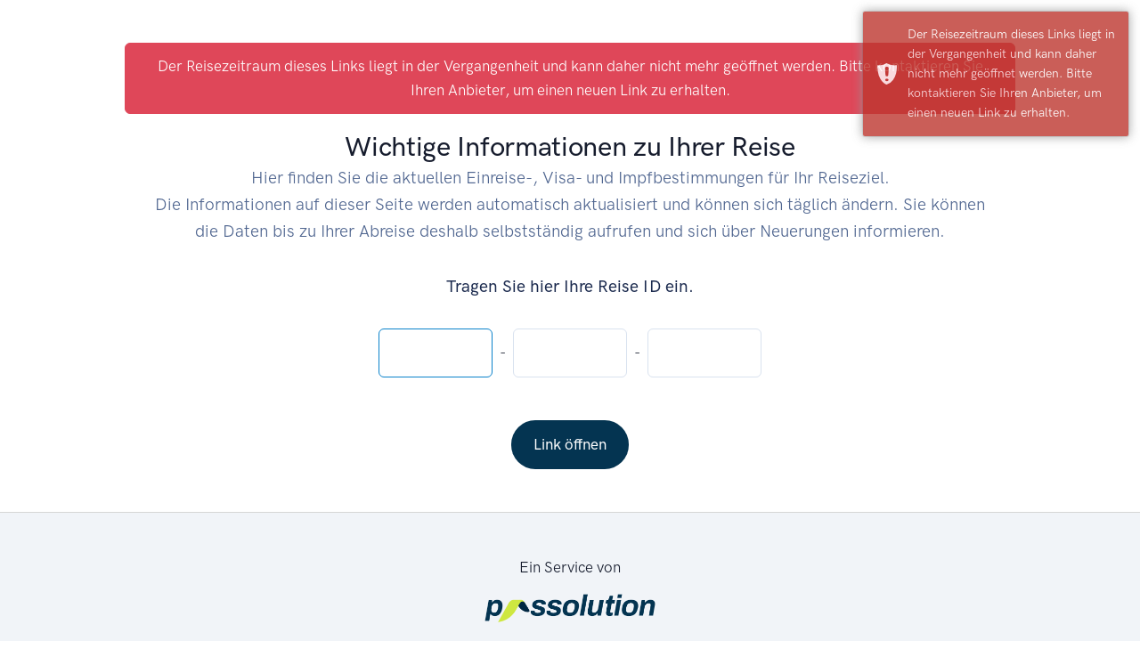

--- FILE ---
content_type: text/html; charset=utf-8
request_url: https://travel-details.eu/de?tid=0B2A-GAPF-AMU2
body_size: 802
content:
<!DOCTYPE html>
<html lang="de">
<head>
    <meta charset="utf-8">
    <title>Meine Reise</title>

    <meta name="viewport" content="width=device-width, initial-scale=1.0">
    <meta name="Description" content="Einreisebestimmungen, Visabestimmungen, Gesundheitliche Informationen und mehr.">
    <meta http-equiv="X-UA-Compatible" content="IE=edge">
    <meta name="csrf-token" content="aM22nlM0OGUox2AeZNZx1w4KzD8uo4KWIFTYQYbV">

    <link href="https://travel-details.eu/img/favicon.png" rel="shortcut icon" type="image/vnd.microsoft.icon">

    <link rel="preload" as="style" href="https://travel-details.eu/build/app-12666.css" /><link rel="preload" as="style" href="https://travel-details.eu/build/app-126662.css" /><link rel="modulepreload" href="https://travel-details.eu/build/app-12666.js" /><link rel="stylesheet" href="https://travel-details.eu/build/app-12666.css" /><link rel="stylesheet" href="https://travel-details.eu/build/app-126662.css" /><script type="module" src="https://travel-details.eu/build/app-12666.js"></script>    <script src="https://kit.fontawesome.com/cc4c794481.js" defer=""></script>
    <script src="https://api.passolution.eu/js/content.js" defer></script>
    <link href="https://api.passolution.eu/css/content.css" rel="stylesheet">
</head>

<body id="page-top" class="landing-page no-skin-config">

<a id="skippy" class="sr-only sr-only-focusable" href="#main-content">
    <div class="container">
        <span class="skiplink-text">
            Zum Hauptinhalt springen
        </span>
    </div>
</a>

    <div id="app-travel-details" data-cover="null"></div>

<footer class="py-8 py-md-8 bg-gray-200">
    <div class="container">
        <div class="row">
            <div class="col-12 text-center">
                Ein Service von
            </div>
        </div>
        <div class="row py-4">
            <div class="col-12 text-center">
                <a href="https://www.passolution.de/" aria-label="Passolution" target="_blank">
                    <img src="https://travel-details.eu/assets/img/logo.png" alt="Passolution" class="footer-brand img-fluid mb-2">
                </a>
            </div>
        </div>
        <div class="row">
            <div class="col-12 text-center">
                <a href="https://travel-details.eu/de/data-protection" target="_blank" class="text-reset">
                    Datenschutz
                </a>&nbsp;&nbsp;&nbsp;|&nbsp;&nbsp;&nbsp;
                <a href="https://travel-details.eu/de/legal-disclosure" target="_blank" class="text-reset">
                    Impressum
                </a>
                                    &nbsp;&nbsp;&nbsp;|&nbsp;&nbsp;&nbsp;
                    <a href="https://www.passolution.de/barrierefreiheitserklaerung/" target="_blank" class="text-reset">
                        Barrierefreiheitserklärung
                    </a>
                            </div>
        </div> <!-- / .row -->
    </div> <!-- / .container -->
</footer>
<script type="module" src="https://widget.accessgo.de/accessGoWidget.js"></script>
</body>
</html>


--- FILE ---
content_type: text/css
request_url: https://api.passolution.eu/css/content.css
body_size: 9946
content:
.pds-embed{background:#fff;font-family:HKGroteskPro,Helvetica,sans-serif;text-align:left}.pds-embed ol li p,.pds-embed ul li p{margin-bottom:0}.pds-embed h6{font-size:1em;font-weight:700}.pds-embed *,.pds-embed *:before,.pds-embed *:after{box-sizing:border-box}.pds-embed *{line-height:1.375}.pds-embed html{font-family:sans-serif;line-height:1.15;-webkit-text-size-adjust:100%;-webkit-tap-highlight-color:rgba(0,0,0,0)}.pds-embed article,.pds-embed aside,.pds-embed figcaption,.pds-embed figure,.pds-embed footer,.pds-embed header,.pds-embed hgroup,.pds-embed main,.pds-embed nav,.pds-embed section{display:block}.pds-embed body{margin:0;font-family:-apple-system,BlinkMacSystemFont,Segoe UI,Roboto,Helvetica Neue,Arial,Noto Sans,Liberation Sans,sans-serif,"Apple Color Emoji","Segoe UI Emoji",Segoe UI Symbol,"Noto Color Emoji";font-size:1rem;font-weight:400;line-height:1.5;color:#212529;text-align:left;background-color:#fff}.pds-embed [tabindex="-1"]:focus:not(:focus-visible){outline:0!important}.pds-embed hr{box-sizing:content-box;height:0;overflow:visible}.pds-embed h1,.pds-embed h2,.pds-embed h3,.pds-embed h4,.pds-embed h5,.pds-embed h6{margin-top:0;margin-bottom:.5rem}.pds-embed p{margin-top:0;margin-bottom:1rem}.pds-embed abbr[title],.pds-embed abbr[data-original-title]{text-decoration:underline;text-decoration:underline dotted;cursor:help;border-bottom:0;text-decoration-skip-ink:none}.pds-embed address{margin-bottom:1rem;font-style:normal;line-height:inherit}.pds-embed ol,.pds-embed ul,.pds-embed dl{margin-top:0;margin-bottom:1rem}.pds-embed ol ol,.pds-embed ul ul,.pds-embed ol ul,.pds-embed ul ol{margin-bottom:0}.pds-embed dt{font-weight:700}.pds-embed dd{margin-bottom:.5rem;margin-left:0}.pds-embed blockquote{margin:0 0 1rem}.pds-embed b,.pds-embed strong{font-weight:bolder}.pds-embed small{font-size:80%}.pds-embed sub,.pds-embed sup{position:relative;font-size:75%;line-height:0;vertical-align:baseline}.pds-embed sub{bottom:-.25em}.pds-embed sup{top:-.5em}.pds-embed a{color:#007bff;text-decoration:none;background-color:transparent}.pds-embed a:hover{color:#0056b3;text-decoration:underline}.pds-embed a:not([href]){color:inherit;text-decoration:none}.pds-embed a:not([href]):hover{color:inherit;text-decoration:none}.pds-embed pre,.pds-embed code,.pds-embed kbd,.pds-embed samp{font-family:SFMono-Regular,Menlo,Monaco,Consolas,Liberation Mono,Courier New,monospace;font-size:1em}.pds-embed pre{margin-top:0;margin-bottom:1rem;overflow:auto;-ms-overflow-style:scrollbar}.pds-embed figure{margin:0 0 1rem}.pds-embed img{vertical-align:middle;border-style:none}.pds-embed svg{overflow:hidden;vertical-align:middle}.pds-embed table{border-collapse:collapse}.pds-embed caption{padding-top:.75rem;padding-bottom:.75rem;color:#6c757d;text-align:left;caption-side:bottom}.pds-embed th{text-align:inherit}.pds-embed label{display:inline-block;margin-bottom:.5rem}.pds-embed button{border-radius:0}.pds-embed button:focus{outline:1px dotted;outline:5px auto -webkit-focus-ring-color}.pds-embed input,.pds-embed button,.pds-embed select,.pds-embed optgroup,.pds-embed textarea{margin:0;font-family:inherit;font-size:inherit;line-height:inherit}.pds-embed button,.pds-embed input{overflow:visible}.pds-embed button,.pds-embed select{text-transform:none}.pds-embed [role=button]{cursor:pointer}.pds-embed select{word-wrap:normal}.pds-embed button,.pds-embed [type=button],.pds-embed [type=reset],.pds-embed [type=submit]{-webkit-appearance:button}.pds-embed button:not(:disabled),.pds-embed [type=button]:not(:disabled),.pds-embed [type=reset]:not(:disabled),.pds-embed [type=submit]:not(:disabled){cursor:pointer}.pds-embed button::-moz-focus-inner,.pds-embed [type=button]::-moz-focus-inner,.pds-embed [type=reset]::-moz-focus-inner,.pds-embed [type=submit]::-moz-focus-inner{padding:0;border-style:none}.pds-embed input[type=radio],.pds-embed input[type=checkbox]{box-sizing:border-box;padding:0}.pds-embed textarea{overflow:auto;resize:vertical}.pds-embed fieldset{min-width:0;padding:0;margin:0;border:0}.pds-embed legend{display:block;width:100%;max-width:100%;padding:0;margin-bottom:.5rem;font-size:1.5rem;line-height:inherit;color:inherit;white-space:normal}.pds-embed progress{vertical-align:baseline}.pds-embed [type=number]::-webkit-inner-spin-button,.pds-embed [type=number]::-webkit-outer-spin-button{height:auto}.pds-embed [type=search]{outline-offset:-2px;-webkit-appearance:none}.pds-embed [type=search]::-webkit-search-decoration{-webkit-appearance:none}.pds-embed ::-webkit-file-upload-button{font:inherit;-webkit-appearance:button}.pds-embed output{display:inline-block}.pds-embed summary{display:list-item;cursor:pointer}.pds-embed template{display:none}.pds-embed [hidden]{display:none!important}.pds-embed .leaflet-pane,.pds-embed .leaflet-tile,.pds-embed .leaflet-marker-icon,.pds-embed .leaflet-marker-shadow,.pds-embed .leaflet-tile-container,.pds-embed .leaflet-pane>svg,.pds-embed .leaflet-pane>canvas,.pds-embed .leaflet-zoom-box,.pds-embed .leaflet-image-layer,.pds-embed .leaflet-layer{position:absolute;left:0;top:0}.pds-embed .leaflet-container{overflow:hidden}.pds-embed .leaflet-tile,.pds-embed .leaflet-marker-icon,.pds-embed .leaflet-marker-shadow{-webkit-user-select:none;-moz-user-select:none;user-select:none;-webkit-user-drag:none}.pds-embed .leaflet-tile::selection{background:transparent}.pds-embed .leaflet-safari .leaflet-tile{image-rendering:-webkit-optimize-contrast}.pds-embed .leaflet-safari .leaflet-tile-container{width:1600px;height:1600px;-webkit-transform-origin:0 0}.pds-embed .leaflet-marker-icon,.pds-embed .leaflet-marker-shadow{display:block}.pds-embed .leaflet-container .leaflet-overlay-pane svg{max-width:none!important;max-height:none!important}.pds-embed .leaflet-container .leaflet-marker-pane img,.pds-embed .leaflet-container .leaflet-shadow-pane img,.pds-embed .leaflet-container .leaflet-tile-pane img,.pds-embed .leaflet-container img.leaflet-image-layer,.pds-embed .leaflet-container .leaflet-tile{max-width:none!important;max-height:none!important;width:auto;padding:0}.pds-embed .leaflet-container img.leaflet-tile{mix-blend-mode:plus-lighter}.pds-embed .leaflet-container.leaflet-touch-zoom{-ms-touch-action:pan-x pan-y;touch-action:pan-x pan-y}.pds-embed .leaflet-container.leaflet-touch-drag{-ms-touch-action:pinch-zoom;touch-action:none;touch-action:pinch-zoom}.pds-embed .leaflet-container.leaflet-touch-drag.leaflet-touch-zoom{-ms-touch-action:none;touch-action:none}.pds-embed .leaflet-container{-webkit-tap-highlight-color:transparent}.pds-embed .leaflet-container a{-webkit-tap-highlight-color:rgba(51,181,229,.4)}.pds-embed .leaflet-tile{filter:inherit;visibility:hidden}.pds-embed .leaflet-tile-loaded{visibility:inherit}.pds-embed .leaflet-zoom-box{width:0;height:0;-moz-box-sizing:border-box;box-sizing:border-box;z-index:800}.pds-embed .leaflet-overlay-pane svg{-moz-user-select:none}.pds-embed .leaflet-pane{z-index:400}.pds-embed .leaflet-tile-pane{z-index:200}.pds-embed .leaflet-overlay-pane{z-index:400}.pds-embed .leaflet-shadow-pane{z-index:500}.pds-embed .leaflet-marker-pane{z-index:600}.pds-embed .leaflet-tooltip-pane{z-index:650}.pds-embed .leaflet-popup-pane{z-index:700}.pds-embed .leaflet-map-pane canvas{z-index:100}.pds-embed .leaflet-map-pane svg{z-index:200}.pds-embed .leaflet-vml-shape{width:1px;height:1px}.pds-embed .lvml{behavior:url(#default#VML);display:inline-block;position:absolute}.pds-embed .leaflet-control{position:relative;z-index:800;pointer-events:visiblePainted;pointer-events:auto}.pds-embed .leaflet-top,.pds-embed .leaflet-bottom{position:absolute;z-index:1000;pointer-events:none}.pds-embed .leaflet-top{top:0}.pds-embed .leaflet-right{right:0}.pds-embed .leaflet-bottom{bottom:0}.pds-embed .leaflet-left{left:0}.pds-embed .leaflet-control{float:left;clear:both}.pds-embed .leaflet-right .leaflet-control{float:right}.pds-embed .leaflet-top .leaflet-control{margin-top:10px}.pds-embed .leaflet-bottom .leaflet-control{margin-bottom:10px}.pds-embed .leaflet-left .leaflet-control{margin-left:10px}.pds-embed .leaflet-right .leaflet-control{margin-right:10px}.pds-embed .leaflet-fade-anim .leaflet-popup{opacity:0;-webkit-transition:opacity .2s linear;-moz-transition:opacity .2s linear;transition:opacity .2s linear}.pds-embed .leaflet-fade-anim .leaflet-map-pane .leaflet-popup{opacity:1}.pds-embed .leaflet-zoom-animated{-webkit-transform-origin:0 0;-ms-transform-origin:0 0;transform-origin:0 0}.pds-embed svg.leaflet-zoom-animated{will-change:transform}.pds-embed .leaflet-zoom-anim .leaflet-zoom-animated{-webkit-transition:-webkit-transform .25s cubic-bezier(0,0,.25,1);-moz-transition:-moz-transform .25s cubic-bezier(0,0,.25,1);transition:transform .25s cubic-bezier(0,0,.25,1)}.pds-embed .leaflet-zoom-anim .leaflet-tile,.pds-embed .leaflet-pan-anim .leaflet-tile{-webkit-transition:none;-moz-transition:none;transition:none}.pds-embed .leaflet-zoom-anim .leaflet-zoom-hide{visibility:hidden}.pds-embed .leaflet-interactive{cursor:pointer}.pds-embed .leaflet-grab{cursor:-webkit-grab;cursor:-moz-grab;cursor:grab}.pds-embed .leaflet-crosshair,.pds-embed .leaflet-crosshair .leaflet-interactive{cursor:crosshair}.pds-embed .leaflet-popup-pane,.pds-embed .leaflet-control{cursor:auto}.pds-embed .leaflet-dragging .leaflet-grab,.pds-embed .leaflet-dragging .leaflet-grab .leaflet-interactive,.pds-embed .leaflet-dragging .leaflet-marker-draggable{cursor:move;cursor:-webkit-grabbing;cursor:-moz-grabbing;cursor:grabbing}.pds-embed .leaflet-marker-icon,.pds-embed .leaflet-marker-shadow,.pds-embed .leaflet-image-layer,.pds-embed .leaflet-pane>svg path,.pds-embed .leaflet-tile-container{pointer-events:none}.pds-embed .leaflet-marker-icon.leaflet-interactive,.pds-embed .leaflet-image-layer.leaflet-interactive,.pds-embed .leaflet-pane>svg path.leaflet-interactive,.pds-embed svg.leaflet-image-layer.leaflet-interactive path{pointer-events:visiblePainted;pointer-events:auto}.pds-embed .leaflet-container{background:#ddd;outline-offset:1px}.pds-embed .leaflet-container a{color:#0078a8}.pds-embed .leaflet-zoom-box{border:2px dotted #38f;background:#ffffff80}.pds-embed .leaflet-container{font-family:Helvetica Neue,Arial,Helvetica,sans-serif;font-size:12px;font-size:.75rem;line-height:1.5}.pds-embed .leaflet-bar{box-shadow:0 1px 5px #000000a6;border-radius:4px}.pds-embed .leaflet-bar a{background-color:#fff;border-bottom:1px solid #ccc;width:26px;height:26px;line-height:26px;display:block;text-align:center;text-decoration:none;color:#000}.pds-embed .leaflet-bar a,.pds-embed .leaflet-control-layers-toggle{background-position:50% 50%;background-repeat:no-repeat;display:block}.pds-embed .leaflet-bar a:hover,.pds-embed .leaflet-bar a:focus{background-color:#f4f4f4}.pds-embed .leaflet-bar a:first-child{border-top-left-radius:4px;border-top-right-radius:4px}.pds-embed .leaflet-bar a:last-child{border-bottom-left-radius:4px;border-bottom-right-radius:4px;border-bottom:none}.pds-embed .leaflet-bar a.leaflet-disabled{cursor:default;background-color:#f4f4f4;color:#bbb}.pds-embed .leaflet-touch .leaflet-bar a{width:30px;height:30px;line-height:30px}.pds-embed .leaflet-touch .leaflet-bar a:first-child{border-top-left-radius:2px;border-top-right-radius:2px}.pds-embed .leaflet-touch .leaflet-bar a:last-child{border-bottom-left-radius:2px;border-bottom-right-radius:2px}.pds-embed .leaflet-control-zoom-in,.pds-embed .leaflet-control-zoom-out{font:700 18px Lucida Console,Monaco,monospace;text-indent:1px}.pds-embed .leaflet-touch .leaflet-control-zoom-in,.pds-embed .leaflet-touch .leaflet-control-zoom-out{font-size:22px}.pds-embed .leaflet-control-layers{box-shadow:0 1px 5px #0006;background:#fff;border-radius:5px}.pds-embed .leaflet-control-layers-toggle{background-image:url(/js/layers.png);width:36px;height:36px}.pds-embed .leaflet-retina .leaflet-control-layers-toggle{background-image:url(/js/layers-2x.png);background-size:26px 26px}.pds-embed .leaflet-touch .leaflet-control-layers-toggle{width:44px;height:44px}.pds-embed .leaflet-control-layers .leaflet-control-layers-list,.pds-embed .leaflet-control-layers-expanded .leaflet-control-layers-toggle{display:none}.pds-embed .leaflet-control-layers-expanded .leaflet-control-layers-list{display:block;position:relative}.pds-embed .leaflet-control-layers-expanded{padding:6px 10px 6px 6px;color:#333;background:#fff}.pds-embed .leaflet-control-layers-scrollbar{overflow-y:scroll;overflow-x:hidden;padding-right:5px}.pds-embed .leaflet-control-layers-selector{margin-top:2px;position:relative;top:1px}.pds-embed .leaflet-control-layers label{display:block;font-size:13px;font-size:1.08333em}.pds-embed .leaflet-control-layers-separator{height:0;border-top:1px solid #ddd;margin:5px -10px 5px -6px}.pds-embed .leaflet-default-icon-path{background-image:url(/js/marker-icon.png)}.pds-embed .leaflet-container .leaflet-control-attribution{background:#fff;background:#fffc;margin:0}.pds-embed .leaflet-control-attribution,.pds-embed .leaflet-control-scale-line{padding:0 5px;color:#333;line-height:1.4}.pds-embed .leaflet-control-attribution a{text-decoration:none}.pds-embed .leaflet-control-attribution a:hover,.pds-embed .leaflet-control-attribution a:focus{text-decoration:underline}.pds-embed .leaflet-attribution-flag{display:inline!important;vertical-align:baseline!important;width:1em;height:.6669em}.pds-embed .leaflet-left .leaflet-control-scale{margin-left:5px}.pds-embed .leaflet-bottom .leaflet-control-scale{margin-bottom:5px}.pds-embed .leaflet-control-scale-line{border:2px solid #777;border-top:none;line-height:1.1;padding:2px 5px 1px;white-space:nowrap;-moz-box-sizing:border-box;box-sizing:border-box;background:#fffc;text-shadow:1px 1px #fff}.pds-embed .leaflet-control-scale-line:not(:first-child){border-top:2px solid #777;border-bottom:none;margin-top:-2px}.pds-embed .leaflet-control-scale-line:not(:first-child):not(:last-child){border-bottom:2px solid #777}.pds-embed .leaflet-touch .leaflet-control-attribution,.pds-embed .leaflet-touch .leaflet-control-layers,.pds-embed .leaflet-touch .leaflet-bar{box-shadow:none}.pds-embed .leaflet-touch .leaflet-control-layers,.pds-embed .leaflet-touch .leaflet-bar{border:2px solid rgba(0,0,0,.2);background-clip:padding-box}.pds-embed .leaflet-popup{position:absolute;text-align:center;margin-bottom:20px}.pds-embed .leaflet-popup-content-wrapper{padding:1px;text-align:left;border-radius:12px}.pds-embed .leaflet-popup-content{margin:13px 24px 13px 20px;line-height:1.3;font-size:13px;font-size:1.08333em;min-height:1px}.pds-embed .leaflet-popup-content p{margin:1.3em 0}.pds-embed .leaflet-popup-tip-container{width:40px;height:20px;position:absolute;left:50%;margin-top:-1px;margin-left:-20px;overflow:hidden;pointer-events:none}.pds-embed .leaflet-popup-tip{width:17px;height:17px;padding:1px;margin:-10px auto 0;pointer-events:auto;-webkit-transform:rotate(45deg);-moz-transform:rotate(45deg);-ms-transform:rotate(45deg);transform:rotate(45deg)}.pds-embed .leaflet-popup-content-wrapper,.pds-embed .leaflet-popup-tip{background:#fff;color:#333;box-shadow:0 3px 14px #0006}.pds-embed .leaflet-container a.leaflet-popup-close-button{position:absolute;top:0;right:0;border:none;text-align:center;width:24px;height:24px;font:16px/24px Tahoma,Verdana,sans-serif;color:#757575;text-decoration:none;background:transparent}.pds-embed .leaflet-container a.leaflet-popup-close-button:hover,.pds-embed .leaflet-container a.leaflet-popup-close-button:focus{color:#585858}.pds-embed .leaflet-popup-scrolled{overflow:auto}.pds-embed .leaflet-oldie .leaflet-popup-content-wrapper{-ms-zoom:1}.pds-embed .leaflet-oldie .leaflet-popup-tip{width:24px;margin:0 auto;-ms-filter:"progid:DXImageTransform.Microsoft.Matrix(M11=0.70710678, M12=0.70710678, M21=-0.70710678, M22=0.70710678)";filter:progid:DXImageTransform.Microsoft.Matrix(M11=.70710678,M12=.70710678,M21=-.70710678,M22=.70710678)}.pds-embed .leaflet-oldie .leaflet-control-zoom,.pds-embed .leaflet-oldie .leaflet-control-layers,.pds-embed .leaflet-oldie .leaflet-popup-content-wrapper,.pds-embed .leaflet-oldie .leaflet-popup-tip{border:1px solid #999}.pds-embed .leaflet-div-icon{background:#fff;border:1px solid #666}.pds-embed .leaflet-tooltip{position:absolute;padding:6px;background-color:#fff;border:1px solid #fff;border-radius:3px;color:#222;white-space:nowrap;-webkit-user-select:none;-moz-user-select:none;-ms-user-select:none;user-select:none;pointer-events:none;box-shadow:0 1px 3px #0006}.pds-embed .leaflet-tooltip.leaflet-interactive{cursor:pointer;pointer-events:auto}.pds-embed .leaflet-tooltip-top:before,.pds-embed .leaflet-tooltip-bottom:before,.pds-embed .leaflet-tooltip-left:before,.pds-embed .leaflet-tooltip-right:before{position:absolute;pointer-events:none;border:6px solid transparent;background:transparent;content:""}.pds-embed .leaflet-tooltip-bottom{margin-top:6px}.pds-embed .leaflet-tooltip-top{margin-top:-6px}.pds-embed .leaflet-tooltip-bottom:before,.pds-embed .leaflet-tooltip-top:before{left:50%;margin-left:-6px}.pds-embed .leaflet-tooltip-top:before{bottom:0;margin-bottom:-12px;border-top-color:#fff}.pds-embed .leaflet-tooltip-bottom:before{top:0;margin-top:-12px;margin-left:-6px;border-bottom-color:#fff}.pds-embed .leaflet-tooltip-left{margin-left:-6px}.pds-embed .leaflet-tooltip-right{margin-left:6px}.pds-embed .leaflet-tooltip-left:before,.pds-embed .leaflet-tooltip-right:before{top:50%;margin-top:-6px}.pds-embed .leaflet-tooltip-left:before{right:0;margin-right:-12px;border-left-color:#fff}.pds-embed .leaflet-tooltip-right:before{left:0;margin-left:-12px;border-right-color:#fff}@media print{.pds-embed .leaflet-control{-webkit-print-color-adjust:exact;print-color-adjust:exact}}.pds-embed .cursor-pointer{cursor:pointer}.pds-embed .pds-embed__d-flex{display:flex;flex-wrap:wrap}.pds-embed .svg-inline--fa{height:1em}.pds-embed .svg-inline--fa.fa-w-11{width:.6875em}.pds-embed .svg-inline--fa.fa-w-12{width:.75em}.pds-embed .svg-inline--fa.fa-w-14{width:.875em}.pds-embed .svg-inline--fa.fa-w-16{width:1em}.pds-embed .svg-inline--fa.fa-w-18{width:1.125em}.pds-embed .svg-inline--fa.fa-2x{font-size:2em}.pds-embed ul{margin-left:20px;margin-bottom:15px}.pds-embed ul li{padding-left:0}.pds-embed .pds-embed__bg--entry--allowed{background:#a0cfb9}.pds-embed .pds-embed__bg--entry--partial{background:#f9eacd}.pds-embed .pds-embed__bg--entry--planned{background:#dfbe94}.pds-embed .pds-embed__bg--entry--closed{background:#f9ada7}.pds-embed .pds-embed__color--entry--allowed{color:#66b791}.pds-embed .pds-embed__color--entry--partial{color:#f5d495}.pds-embed .pds-embed__color--entry--planned{color:#dfbe94}.pds-embed .pds-embed__color--entry--closed{color:#f9ada7}.pds-embed .pds-embed__bg--success{color:#66b791}.pds-embed .pds-embed__bg--warning{color:#f5d495}.pds-embed .pds-embed__loading-spinner{width:100%;background:#ffffffb3;border-radius:3px}.pds-embed .pds-embed__loading-spinner>svg.fa-spinner{display:block;margin:2rem auto;color:#000;font-size:30px}.pds-embed .pds-embed__checkbox{display:flex;padding:.5rem 0}.pds-embed .pds-embed__checkbox svg{font-size:1.25rem;margin:0 5px 0 0}.pds-embed .pds-embed__checkbox-content{display:flex;flex-grow:1;max-width:300px}.pds-embed .pds-embed__checkbox-title{font-size:.875rem;line-height:1.25rem;flex-grow:1;margin-right:3rem}.pds-embed .pds-embed__badge{display:inline-block;padding:.25rem .75rem;font-size:75%;font-weight:600;line-height:1;text-align:center;white-space:nowrap;vertical-align:baseline;border-radius:.375rem;transition:color .15s ease-in-out,background-color .15s ease-in-out,border-color .15s ease-in-out,box-shadow .15s ease-in-out}.pds-embed a.pds-embed__badge{text-decoration:none}.pds-embed .pds-embed__badge--pill{padding-right:.75rem;padding-left:.75rem;border-radius:10rem}.pds-embed .pds-embed__badge--primary{color:#fff;background-color:#043451}.pds-embed a.pds-embed__badge--primary:hover,.pds-embed a.pds-embed__badge--primary:focus{color:#fff;background-color:#2d5b92}.pds-embed a.pds-embed__badge--primary:focus,.pds-embed a.pds-embed__badge--primary.focus{outline:0;box-shadow:0 0 #3973b980}.pds-embed .pds-embed__badge--secondary{color:#fff;background-color:#506690}.pds-embed a.pds-embed__badge--secondary:hover,.pds-embed a.pds-embed__badge--secondary:focus{color:#fff;background-color:#3e4f6f}.pds-embed a.pds-embed__badge--secondary:focus,.pds-embed a.pds-embed__badge--secondary.focus{outline:0;box-shadow:0 0 #50669080}.pds-embed .pds-embed__badge--success{color:#fff;background-color:#7bad2f}.pds-embed a.pds-embed__badge--success:hover,.pds-embed a.pds-embed__badge--success:focus{color:#fff;background-color:#5e8524}.pds-embed a.pds-embed__badge--success:focus,.pds-embed a.pds-embed__badge--success.focus{outline:0;box-shadow:0 0 #7bad2f80}.pds-embed .pds-embed__badge--info{color:#fff;background-color:#7c69ef}.pds-embed a.pds-embed__badge--info:hover,.pds-embed a.pds-embed__badge--info:focus{color:#fff;background-color:#543bea}.pds-embed a.pds-embed__badge--info:focus,.pds-embed a.pds-embed__badge--info.focus{outline:0;box-shadow:0 0 #7c69ef80}.pds-embed .pds-embed__badge--warning{color:#fff;background-color:#c18f00}.pds-embed a.pds-embed__badge--warning:hover,.pds-embed a.pds-embed__badge--warning:focus{color:#fff;background-color:#8e6900}.pds-embed a.pds-embed__badge--warning:focus,.pds-embed a.pds-embed__badge--warning.focus{outline:0;box-shadow:0 0 #c18f0080}.pds-embed .pds-embed__badge--danger{color:#fff;background-color:#df4759}.pds-embed a.pds-embed__badge--danger:hover,.pds-embed a.pds-embed__badge--danger:focus{color:#fff;background-color:#cf2438}.pds-embed a.pds-embed__badge--danger:focus,.pds-embed a.pds-embed__badge--danger.focus{outline:0;box-shadow:0 0 #df475980}.pds-embed .pds-embed__badge--primary-soft{background-color:#3973b91a;color:#043451}.pds-embed a.pds-embed__badge--primary-soft:hover,.pds-embed a.pds-embed__badge--primary-soft:focus{background-color:#3973b933;color:#043451}.pds-embed .pds-embed__badge--secondary-soft{background-color:#5066901a;color:#506690}.pds-embed a.pds-embed__badge--secondary-soft:hover,.pds-embed a.pds-embed__badge--secondary-soft:focus{background-color:#50669033;color:#506690}.pds-embed .pds-embed__badge--success-soft{background-color:#7bad2f1a;color:#7bad2f}.pds-embed a.pds-embed__badge--success-soft:hover,.pds-embed a.pds-embed__badge--success-soft:focus{background-color:#7bad2f33;color:#7bad2f}.pds-embed .pds-embed__badge--info-soft{background-color:#7c69ef1a;color:#7c69ef}.pds-embed a.pds-embed__badge--info-soft:hover,.pds-embed a.pds-embed__badge--info-soft:focus{background-color:#7c69ef33;color:#7c69ef}.pds-embed .pds-embed__badge--warning-soft{background-color:#c18f001a;color:#c18f00}.pds-embed a.pds-embed__badge--warning-soft:hover,.pds-embed a.pds-embed__badge--warning-soft:focus{background-color:#c18f0033;color:#c18f00}.pds-embed .pds-embed__badge--danger-soft{background-color:#df47591a;color:#df4759}.pds-embed a.pds-embed__badge--danger-soft:hover,.pds-embed a.pds-embed__badge--danger-soft:focus{background-color:#df475933;color:#df4759}.pds-embed.pds-embed__size--md .pds-embed__info-card--row{display:flex;margin:0 -1.5rem;padding:0 .5rem .75rem}.pds-embed.pds-embed__size--md .pds-embed__info-card--row:last-child{margin-bottom:1.25rem;border-bottom:1px #CCC solid}.pds-embed.pds-embed__size--md .pds-embed__info-card__column{display:flex;flex-direction:column;flex-grow:1;margin:0 15px}.pds-embed .pds-embed__info-card{flex-grow:1;background:#f6f6f6;border-radius:5px;padding:.75rem 1.25rem;margin-bottom:.5rem}.pds-embed .pds-embed__info-card-heading{font-size:1.125rem;margin-bottom:.5rem}.pds-embed .pds-embed__info-card-content{display:flex}.pds-embed .pds-embed__info-card-status-icon{font-size:1.125rem}.pds-embed .pds-embed__info-card-status-text{font-size:.875rem}.pds-embed .pds-embed__content-section--highlighted{background:#fdeea4}.pds-embed .pds-embed__entry-requirements{margin:1rem 0}.pds-embed .pds-embed__entry-requirement{display:flex;flex-direction:row;font-size:.875rem;margin-bottom:.25rem}.pds-embed .pds-embed__entry-requirement svg{font-size:1.125rem}.pds-embed .pds-embed__entry-requirements__title{margin-bottom:.25rem}.pds-embed .pds-embed__content{position:relative;z-index:100}.pds-embed .pds-embed__content>.overlay{z-index:100}.pds-embed .pds-embed__search-form{position:relative;display:flex;flex-wrap:wrap;z-index:200;background:var(--form-background-color, #065382);color:var(--form-text-color, #FFF);border-radius:var(--form-border-radius, .5rem);padding:.75rem 1rem .5rem;margin-bottom:1rem}.pds-embed .pds-embed__search-form .form-group{margin-bottom:.75rem}.pds-embed .pds-embed__search-form label{margin-bottom:.25rem}.pds-embed .pds-embed__search-form button{border-radius:var(--form-button-border-radius, .375rem)}.pds-embed .pds-embed__search-form button.btn-filters{background:var(--form-filters-button-background-color, #2d5b92);border-color:var(--form-filters-button-background-color, #2d5b92);color:var(--form-filters-button-text-color, #FFF)}.pds-embed .pds-embed__search-form button[type=submit]{background:var(--form-submit-button-background-color, #28a745);border-color:var(--form-submit-button-background-color, #28a745);color:var(--form-submit-button-text-color, #1b2a4e)}.pds-embed .pds-embed__search-form button.btn-reset{background:var(--form-reset-button-background-color, #ffa834);border-color:var(--form-reset-button-background-color, #ffa834);color:var(--form-reset-button-text-color, #FFF)}.pds-embed .pds-embed__search-form .form-control.is-invalid{border-color:var(--form-error-text-color, #f0ff71)}.pds-embed .pds-embed__search-form .invalid-feedback{color:var(--form-error-text-color, #f0ff71)}.pds-embed .pds-embed__destination-input-container{display:flex;flex-direction:column;justify-content:flex-end}.pds-embed .pds-embed__destination-input{position:relative}.pds-embed .pds-embed__search-input{width:300px;height:2rem;font-size:1rem;line-height:2rem;margin-bottom:.5rem;margin-right:1rem}.pds-embed .pds-embed__country-search__results{position:absolute;top:2rem;left:0;width:500px;max-width:90vw;max-width:calc(100vw - 1rem);background:#fff;border:1px #CCC solid}.pds-embed .pds-embed__country-search__result{padding:.5rem 1rem;cursor:pointer;display:flex}.pds-embed .pds-embed__country-search__no-result{text-align:center;padding:.5rem 1rem}.pds-embed .pds-embed__country-search__result--focused{background:#eee}.pds-embed .pds-embed__country-search__result__destination-name{flex-grow:1;margin-right:1rem}.pds-embed .pds-embed__select-covid-status{width:300px;margin-right:1rem}.pds-embed .pds-embed__map-root{position:relative;z-index:100}.pds-embed .pds-embed__map-container{min-height:500px;height:80vh;max-height:800px}.pds-embed .pds-embed__powered-by,.pds-embed .pds-embed__licensing-information{display:block;position:absolute;color:#000;z-index:1000;background:#ffffffbf;padding:5px 10px 7px;border:1px #CCC solid;border-radius:8px;text-align:right;font-size:.875rem}.pds-embed .pds-embed__licensing-information{left:5px;bottom:5px}.pds-embed .pds-embed__powered-by{right:5px;bottom:20px;font-weight:700}.pds-embed .pds-embed__powered-by:hover{color:#000;text-decoration:none}.pds-embed .pds-embed__powered-by img{display:block;margin-top:5px;width:160px}.pds-embed .pds-embed__overlay-content-container{position:absolute;top:0;left:0;width:100%;height:100%;z-index:1500;display:flex;flex-direction:column;justify-content:center;background:#00000040}.pds-embed .pds-embed__overlay-content{display:flex;flex-direction:column;width:96%;max-width:1540px;max-height:90%;margin:0 auto;background:#fff;border-radius:8px}.pds-embed .pds-embed__overlay-content__heading{display:flex;padding:1rem 1.5rem;font-size:1.25rem;border-bottom:1px #666 solid}.pds-embed .pds-embed__overlay-content__heading__title{flex-grow:1;display:flex;flex-direction:column;justify-content:center;margin-right:1rem}.pds-embed .pds-embed__overlay-content__heading__close-icon{display:flex;flex-direction:column;justify-content:center;cursor:pointer}.pds-embed .pds-embed__overlay-content__heading__close-icon svg{width:2rem;height:2rem}.pds-embed .pds-embed__overlay-content__content{position:relative;padding:1rem 1.5rem;overflow:auto;flex-grow:1}.pds-embed .pds-embed__overlay--country-search__title{display:flex;flex-direction:column}.pds-embed .pds-embed__overlay--country-search__title h3:last-child{margin-bottom:0}.pds-embed.pds-embed__size--md .pds-embed__overlay--country-search__title{flex-direction:row}.pds-embed .pds-embed__overlay--country-search__title__content{margin-bottom:.5rem}.pds-embed.pds-embed__size--md .pds-embed__overlay--country-search__title__content{flex-grow:1;margin-bottom:0}.pds-embed .pds-embed__overlay--country-search__results{display:flex;flex-wrap:wrap}.pds-embed .pds-embed__overlay--country-search__results .pds-embed__country-search__result{width:100%}.pds-embed.pds-embed__size--sm .pds-embed__overlay--country-search__results .pds-embed__country-search__result{width:50%}.pds-embed.pds-embed__size--lg .pds-embed__overlay--country-search__results .pds-embed__country-search__result{width:33.3333%}.pds-embed.pds-embed__size--xxl .pds-embed__overlay--country-search__results .pds-embed__country-search__result{width:25%}.pds-embed .pds-embed__info-table-container{width:100%;overflow:auto}.pds-embed .pds-embed__info-table-container ol:last-child{margin-bottom:0}.pds-embed .pds-embed__info-table{width:100%;max-width:100%;border:1px solid #dee2e6;margin-bottom:1rem;background-color:transparent;break-inside:avoid}.pds-embed .pds-embed__info-table td,.pds-embed .pds-embed__info-table th{padding:.75rem;vertical-align:top;border:1px solid #dee2e6}.pds-embed .pds-embed__info-table thead th{font-size:calc(1.1 * var(--rem));font-weight:600;vertical-align:bottom;border-bottom:2px solid #dee2e6}.pds-embed .pds-embed__info-table tbody tr:nth-of-type(odd){background-color:#f6f6f6}.pds-embed .pds-embed__info-table p:last-child{margin-bottom:0}.pds-embed .pds-embed__info-table hr{border-bottom:1px #CCC solid;margin-top:.5rem;margin-bottom:.75rem}.pds-embed .pds-embed__info-overview-table tbody tr td:first-child{padding-right:0}.pds-embed .pds-embed__info-overview-table tbody tr td:first-child:nth-child(2){padding-left:5px}.pds-embed .pds-embed__info-table-container:last-child .pds-embed__info-table{margin-bottom:0}.pds-embed .requirements-overview-container .pds-embed .pds-embed__info-table{border:none}.pds-embed .requirements-overview-container .pds-embed .pds-embed__info-table thead{display:none}.pds-embed .requirements-overview-container .pds-embed .pds-embed__info-table td,.pds-embed .requirements-overview-container .pds-embed .pds-embed__info-table th{border:none;padding:.5rem}.pds-embed .requirements-overview-container .pds-embed .pds-embed__info-table tr{border-top:1px solid #dee2e6;border-bottom:1px solid #dee2e6}.pds-embed .requirements-overview-container .pds-embed .pds-embed__info-table tbody tr:nth-of-type(odd){background-color:inherit}.pds-embed .requirements-overview-container .pds-embed .pds-embed__info-table.pds-embed__info-overview-table tbody tr[data-target-section]:hover{cursor:pointer;background:#efefef}.pds-embed .pds-embed__text--success{color:#7bad2f}.pds-embed .pds-embed__text--danger{color:#df4759}.pds-embed .pds-embed__filter-heading{background:#eee;padding:.5rem 1rem}.pds-embed .pds-embed__filter-option{display:flex;width:100%;margin:.5rem 0;cursor:pointer;border-radius:5px;font-size:.875rem}.pds-embed .pds-embed__filter-option:hover{background:#eee}.pds-embed.pds-embed__size--sm .pds-embed__filter-option{width:49%;margin:.5rem .5%}.pds-embed.pds-embed__size--md .pds-embed__filter-option{width:32.3333%;margin:.5rem .5%}.pds-embed.pds-embed__size--xl .pds-embed__filter-option{width:24%;margin:.5rem .5%}.pds-embed .pds-embed__filter-option--active,.pds-embed .pds-embed__filter-option--active:hover{background:#ddd}.pds-embed .pds-embed__filter-count,.pds-embed .pds-embed__filter-icon{display:flex;flex-direction:column;justify-content:center;width:50px;min-width:50px;height:50px;border-radius:5px;text-align:center}.pds-embed .pds-embed__filter-icon{font-size:1.25rem;color:#888}.pds-embed .pds-embed__filter-icon.pds-embed__filter-icon--active{background:#ddd;color:#000}.pds-embed .pds-embed__filter-icon:hover{background:#ddd}.pds-embed .pds-embed__filter-icon svg{margin:0 auto}.pds-embed .pds-embed__filter-count--no-accent{width:46px;height:46px;border:2px #888 solid}.pds-embed .pds-embed__filter-text{padding:.5rem 1rem .5rem .6rem;flex-grow:1;display:flex;flex-direction:column;font-weight:700}.pds-embed .pds-embed__filter-help-text{font-weight:400;margin-top:.25rem;color:#444}.pds-embed.pds-embed__size--sm .pds-embed__entry-filters{display:flex;flex-wrap:wrap;margin:0 -.5%}.pds-embed.pds-embed__size--sm .pds-embed__entry-filter{width:49%;margin-left:.5%;margin-right:.5%}.pds-embed.pds-embed__size--md .pds-embed__entry-filter{width:32.3333%}.pds-embed.pds-embed__size--xl .pds-embed__entry-filter{width:24%}@media print{.pds-embed [data-toggle=tooltip]{display:none}}.pds-embed h1{font-size:1.2rem;color:#000;margin-bottom:10px;border-bottom:1px solid #ccc}.pds-embed h2,.pds-embed h3,.pds-embed h4{font-size:inherit;font-weight:700;color:#000;margin-bottom:.25rem}.pds-embed .pds-content__section-heading{font-size:1.4rem;font-weight:400;color:#000;margin-top:40px;margin-bottom:10px}.pds-embed .condition_headline,.pds-embed .condition_headline_3{font-weight:700;color:#000!important}.pds-embed .pds-content__corona-entry-status{font-size:1.125rem;font-weight:400;padding:.25rem .75rem;border-radius:.375rem;line-height:1.8rem;color:#000;margin-bottom:2.5rem}.pds-embed .pds-content__corona-entry-status.pds-content__corona-entry-permitted{background-color:#a0cfb8}.pds-embed .pds-content__corona-entry-status.pds-content__corona-entry-not-permitted{background-color:#f9ada6}.pds-embed .pds-content__corona-entry-status.pds-content__corona-entry-partially-permitted{background-color:#f8eacd}.pds-embed .pds-content__corona-entry-status.pds-content__corona-entry-planned{background-color:#dfbe93}.pds-embed .pds-content__corona-entry-status p:last-child{margin-bottom:0}.pds-embed .pds-content__important-at-destination--column-layout{display:flex;flex-wrap:wrap;justify-content:flex-start;margin-right:-20px;margin-left:-20px;margin-top:1rem}.pds-embed .pds-content__important-at-destination__info{display:flex;flex-direction:column;margin-bottom:1.5rem;position:relative;width:100%;padding-right:20px;padding-left:20px}.pds-embed .pds-content__important-at-destination__info>div{flex-grow:1;background:#f1f1f1;border-radius:.5rem;padding:.75rem}.pds-embed .pds-content__important-at-destination__info p:last-child,.pds-embed .pds-content__important-at-destination__info ul:last-child{margin-bottom:0}.pds-embed.pds-embed__size--md .pds-content__important-at-destination__info{flex:0 0 50%;max-width:50%}.pds-embed.pds-embed__size--xl .pds-content__important-at-destination__info{flex:0 0 33.3333333333%;max-width:33.3333333333%}.pds-embed .pds-content__important-at-destination__heading{font-size:1.2rem;font-weight:400;margin:0;padding:0 0 .25rem;border-bottom:none;color:#3973b9}.pds-embed .pds-content__important-at-destination__content{font-weight:400}@media print{.pds-embed .pds-content__important-at-destination--column-layout{display:table}.pds-embed .pds-content__important-at-destination__info{display:inline-block}}.pds-embed .pds-embed__infosystem{position:relative;min-height:200px;font-size:.9375rem;margin-top:1.25rem}.pds-embed .pds-embed__infosystem-heading-section{display:flex}.pds-embed .pds-embed__infosystem-heading-section>.icon>svg{width:2.5rem;height:2.5rem}.pds-embed .pds-embed__infosystem-heading{flex-grow:1;font-size:1.9375rem;font-weight:400;color:#043451}.pds-embed .pds-embed__infosystem-filter-button{text-transform:uppercase}.pds-embed .pds-embed__infosystem-filters{border-top:2px #043451 solid;border-radius:.25rem;margin-bottom:1.5rem;padding:1rem;background-color:#f1f4f8;box-shadow:0 1.5rem 4rem #161c2d0d}.pds-embed .pds-embed__infosystem-destinations-filter{margin-bottom:1.5rem}.pds-embed .pds-embed__infosystem-filter-pills .pds-embed__badge{margin-right:.5rem}.pds-embed.pds-embed__size--md .pds-embed__infosystem-row{display:flex;margin:0 -2.5rem}.pds-embed.pds-embed__size--md .pds-embed__infosystem-column{flex-basis:0;flex-grow:1;min-width:0;max-width:100%;margin:0 2.5rem}.pds-embed .pds-embed__infosystem-post{margin-bottom:1.5rem}.pds-embed .pds-embed__infosystem-post-date{margin-bottom:1rem;font-weight:400;padding:.5rem .6rem}.pds-embed .pds-embed__infosystem-post-heading-container{display:flex;margin-bottom:.25rem}.pds-embed .pds-embed__infosystem-post-heading{flex-grow:1;color:#629c44;font-size:1rem;margin-right:1rem}.pds-embed .pds-embed__infosystem-post-content{margin-bottom:.75rem;color:#1b2a4e}.pds-embed .pds-embed__infosystem-post-excerpt{max-height:2.6rem;overflow:hidden}.pds-embed .pds-embed__infosystem-pagination{display:flex;justify-content:space-around}.pds-embed .pagination{display:flex;padding-left:0;list-style:none;border-radius:.375rem}.pds-embed .page-link{position:relative;display:block;padding:.25rem .5rem;margin-left:-1px;line-height:1.6;color:#043451;background-color:#fff;border:1px solid #D9E2EF}.pds-embed .page-link:hover{z-index:2;color:#274f7f;text-decoration:none;background-color:#f1f4f8;border-color:#d9e2ef}.pds-embed .page-link:focus{z-index:3;outline:0;box-shadow:none}.pds-embed .page-item{text-align:center}.pds-embed .page-item:first-child .page-link{margin-left:0;border-top-left-radius:.375rem;border-bottom-left-radius:.375rem}.pds-embed .page-item:last-child .page-link{border-top-right-radius:.375rem;border-bottom-right-radius:.375rem}.pds-embed .page-item.active .page-link{z-index:3;color:#fff;background-color:#043451;border-color:#043451}.pds-embed .page-item.disabled .page-link{color:#869ab8;pointer-events:none;cursor:auto;background-color:#fff;border-color:#d9e2ef}.pds-embed .pagination-lg .page-link{padding:1.122rem 1.5rem;font-size:1.1875rem;line-height:1.3}.pds-embed .pagination-lg .page-item:first-child .page-link{border-top-left-radius:.5rem;border-bottom-left-radius:.5rem}.pds-embed .pagination-lg .page-item:last-child .page-link{border-top-right-radius:.5rem;border-bottom-right-radius:.5rem}.pds-embed .pagination-sm .page-link{padding:.5625rem 1rem;font-size:.9375rem;line-height:1.3}.pds-embed .pagination-sm .page-item:first-child .page-link{border-top-left-radius:.2rem;border-bottom-left-radius:.2rem}.pds-embed .pagination-sm .page-item:last-child .page-link{border-top-right-radius:.2rem;border-bottom-right-radius:.2rem}.pds-embed ul.vs__dropdown-menu{margin:0}.pds-embed ul.vs__dropdown-menu li{padding-left:.75rem;padding-right:.75rem}.pds-embed .form-control.v-select{height:auto;min-height:calc(1.5em + .75rem + 2px);padding:.375rem}.pds-embed .form-control.v-select:focus-within{outline:#666 auto 1px;outline-offset:1px}.pds-embed .form-control.v-select.vs--disabled{background-color:#f1f1f1b3}.pds-embed .form-control.v-select.vs--disabled .vs__dropdown-toggle,.pds-embed .form-control.v-select.vs--disabled .vs__search{background-color:transparent}.pds-embed .form-control.v-select .vs__dropdown-toggle{border:none;padding:0}.pds-embed .form-control.v-select .vs__search,.pds-embed .form-control.v-select .vs__search:focus{margin-top:2px}.pds-embed .form-control.v-select .vs__selected{margin-top:1px;margin-bottom:1px}.pds-embed__tooltip{position:absolute;z-index:1070;display:block;margin:0;font-family:-apple-system,BlinkMacSystemFont,Segoe UI,Roboto,Helvetica Neue,Arial,Noto Sans,Liberation Sans,sans-serif,"Apple Color Emoji","Segoe UI Emoji",Segoe UI Symbol,"Noto Color Emoji";font-style:normal;font-weight:400;line-height:1.5;text-align:left;text-align:start;text-decoration:none;text-shadow:none;text-transform:none;letter-spacing:normal;word-break:normal;white-space:normal;word-spacing:normal;line-break:auto;font-size:.875rem;word-wrap:break-word;opacity:0}.pds-embed__tooltip.show{opacity:.9}.pds-embed__tooltip .arrow{position:absolute;display:block;width:.8rem;height:.4rem}.pds-embed__tooltip .arrow:before{position:absolute;content:"";border-color:transparent;border-style:solid}.pds-embed__tooltip.bs-tooltip-top,.pds-embed__tooltip.bs-tooltip-auto[x-placement^=top]{padding:.4rem 0}.pds-embed__tooltip.bs-tooltip-top .arrow,.pds-embed__tooltip.bs-tooltip-auto[x-placement^=top] .arrow{bottom:0}.pds-embed__tooltip.bs-tooltip-top .arrow:before,.pds-embed__tooltip.bs-tooltip-auto[x-placement^=top] .arrow:before{top:0;border-width:.4rem .4rem 0;border-top-color:#000}.pds-embed__tooltip.bs-tooltip-right,.pds-embed__tooltip.bs-tooltip-auto[x-placement^=right]{padding:0 .4rem}.pds-embed__tooltip.bs-tooltip-right .arrow,.pds-embed__tooltip.bs-tooltip-auto[x-placement^=right] .arrow{left:0;width:.4rem;height:.8rem}.pds-embed__tooltip.bs-tooltip-right .arrow:before,.pds-embed__tooltip.bs-tooltip-auto[x-placement^=right] .arrow:before{right:0;border-width:.4rem .4rem .4rem 0;border-right-color:#000}.pds-embed__tooltip.bs-tooltip-bottom,.pds-embed__tooltip.bs-tooltip-auto[x-placement^=bottom]{padding:.4rem 0}.pds-embed__tooltip.bs-tooltip-bottom .arrow,.pds-embed__tooltip.bs-tooltip-auto[x-placement^=bottom] .arrow{top:0}.pds-embed__tooltip.bs-tooltip-bottom .arrow:before,.pds-embed__tooltip.bs-tooltip-auto[x-placement^=bottom] .arrow:before{bottom:0;border-width:0 .4rem .4rem;border-bottom-color:#000}.pds-embed__tooltip.bs-tooltip-left,.pds-embed__tooltip.bs-tooltip-auto[x-placement^=left]{padding:0 .4rem}.pds-embed__tooltip.bs-tooltip-left .arrow,.pds-embed__tooltip.bs-tooltip-auto[x-placement^=left] .arrow{right:0;width:.4rem;height:.8rem}.pds-embed__tooltip.bs-tooltip-left .arrow:before,.pds-embed__tooltip.bs-tooltip-auto[x-placement^=left] .arrow:before{left:0;border-width:.4rem 0 .4rem .4rem;border-left-color:#000}.pds-embed__tooltip .tooltip-inner{max-width:200px;padding:.25rem .5rem;color:#fff;text-align:center;background-color:#000;border-radius:.25rem}.results-container .pds-content__section--important-change{position:relative;border:1px #df4759 solid;padding:1.75rem .5rem .75rem;margin-bottom:2.5rem}.results-container .pds-content__section--important-change.pds-content__section-entry{padding:0}.results-container .pds-content__section--important-change.pds-content__section-entry .corona-entry-status{margin-bottom:0;padding-top:2rem;padding-bottom:.75rem}.results-container .pds-content__inline-section--important-change{border-bottom:1px #df4759 solid}.results-container .pds-content__inline-section--important-change:before{content:"Updated: ";color:#cf273b;font-weight:700}.pds-content__section--important-change-marker{position:absolute;top:0;right:0;background:#df4759;color:#fff;padding:0 10px;border-radius:0 0 0 8px;font-size:calc(var(--rem))}


--- FILE ---
content_type: text/javascript
request_url: https://travel-details.eu/build/app-12666.js
body_size: 359195
content:
var e,t,n=Object.defineProperty,i=Object.getOwnPropertyNames,o=(e,t,i)=>((e,t,i)=>t in e?n(e,t,{enumerable:!0,configurable:!0,writable:!0,value:i}):e[t]=i)(e,"symbol"!=typeof t?t+"":t,i),r=(e={"app-12666.js"(e,t){var n="undefined"!=typeof globalThis?globalThis:"undefined"!=typeof window?window:"undefined"!=typeof global?global:"undefined"!=typeof self?self:{};function i(e){return e&&e.__esModule&&Object.prototype.hasOwnProperty.call(e,"default")?e.default:e}function r(e){if(Object.prototype.hasOwnProperty.call(e,"__esModule"))return e;var t=e.default;if("function"==typeof t){var n=function e(){return this instanceof e?Reflect.construct(t,arguments,this.constructor):t.apply(this,arguments)};n.prototype=t.prototype}else n={};return Object.defineProperty(n,"__esModule",{value:!0}),Object.keys(e).forEach(function(t){var i=Object.getOwnPropertyDescriptor(e,t);Object.defineProperty(n,t,i.get?i:{enumerable:!0,get:function(){return e[t]}})}),n}var a,s={exports:{}},l={exports:{}},c=l.exports;function u(){return a||(a=1,e="undefined"!=typeof window?window:c,t=function(e,t){var n=[],i=Object.getPrototypeOf,o=n.slice,r=n.flat?function(e){return n.flat.call(e)}:function(e){return n.concat.apply([],e)},a=n.push,s=n.indexOf,l={},c=l.toString,u=l.hasOwnProperty,d=u.toString,f=d.call(Object),h={},p=function(e){return"function"==typeof e&&"number"!=typeof e.nodeType&&"function"!=typeof e.item},m=function(e){return null!=e&&e===e.window},v=e.document,g={type:!0,src:!0,nonce:!0,noModule:!0};function y(e,t,n){var i,o,r=(n=n||v).createElement("script");if(r.text=e,t)for(i in g)(o=t[i]||t.getAttribute&&t.getAttribute(i))&&r.setAttribute(i,o);n.head.appendChild(r).parentNode.removeChild(r)}function _(e){return null==e?e+"":"object"==typeof e||"function"==typeof e?l[c.call(e)]||"object":typeof e}var b="3.7.1",w=/HTML$/i,x=function(e,t){return new x.fn.init(e,t)};function S(e){var t=!!e&&"length"in e&&e.length,n=_(e);return!p(e)&&!m(e)&&("array"===n||0===t||"number"==typeof t&&t>0&&t-1 in e)}function k(e,t){return e.nodeName&&e.nodeName.toLowerCase()===t.toLowerCase()}x.fn=x.prototype={jquery:b,constructor:x,length:0,toArray:function(){return o.call(this)},get:function(e){return null==e?o.call(this):e<0?this[e+this.length]:this[e]},pushStack:function(e){var t=x.merge(this.constructor(),e);return t.prevObject=this,t},each:function(e){return x.each(this,e)},map:function(e){return this.pushStack(x.map(this,function(t,n){return e.call(t,n,t)}))},slice:function(){return this.pushStack(o.apply(this,arguments))},first:function(){return this.eq(0)},last:function(){return this.eq(-1)},even:function(){return this.pushStack(x.grep(this,function(e,t){return(t+1)%2}))},odd:function(){return this.pushStack(x.grep(this,function(e,t){return t%2}))},eq:function(e){var t=this.length,n=+e+(e<0?t:0);return this.pushStack(n>=0&&n<t?[this[n]]:[])},end:function(){return this.prevObject||this.constructor()},push:a,sort:n.sort,splice:n.splice},x.extend=x.fn.extend=function(){var e,t,n,i,o,r,a=arguments[0]||{},s=1,l=arguments.length,c=!1;for("boolean"==typeof a&&(c=a,a=arguments[s]||{},s++),"object"==typeof a||p(a)||(a={}),s===l&&(a=this,s--);s<l;s++)if(null!=(e=arguments[s]))for(t in e)i=e[t],"__proto__"!==t&&a!==i&&(c&&i&&(x.isPlainObject(i)||(o=Array.isArray(i)))?(n=a[t],r=o&&!Array.isArray(n)?[]:o||x.isPlainObject(n)?n:{},o=!1,a[t]=x.extend(c,r,i)):void 0!==i&&(a[t]=i));return a},x.extend({expando:"jQuery"+(b+Math.random()).replace(/\D/g,""),isReady:!0,error:function(e){throw new Error(e)},noop:function(){},isPlainObject:function(e){var t,n;return!(!e||"[object Object]"!==c.call(e)||(t=i(e))&&("function"!=typeof(n=u.call(t,"constructor")&&t.constructor)||d.call(n)!==f))},isEmptyObject:function(e){var t;for(t in e)return!1;return!0},globalEval:function(e,t,n){y(e,{nonce:t&&t.nonce},n)},each:function(e,t){var n,i=0;if(S(e))for(n=e.length;i<n&&!1!==t.call(e[i],i,e[i]);i++);else for(i in e)if(!1===t.call(e[i],i,e[i]))break;return e},text:function(e){var t,n="",i=0,o=e.nodeType;if(!o)for(;t=e[i++];)n+=x.text(t);return 1===o||11===o?e.textContent:9===o?e.documentElement.textContent:3===o||4===o?e.nodeValue:n},makeArray:function(e,t){var n=t||[];return null!=e&&(S(Object(e))?x.merge(n,"string"==typeof e?[e]:e):a.call(n,e)),n},inArray:function(e,t,n){return null==t?-1:s.call(t,e,n)},isXMLDoc:function(e){var t=e&&e.namespaceURI,n=e&&(e.ownerDocument||e).documentElement;return!w.test(t||n&&n.nodeName||"HTML")},merge:function(e,t){for(var n=+t.length,i=0,o=e.length;i<n;i++)e[o++]=t[i];return e.length=o,e},grep:function(e,t,n){for(var i=[],o=0,r=e.length,a=!n;o<r;o++)!t(e[o],o)!==a&&i.push(e[o]);return i},map:function(e,t,n){var i,o,a=0,s=[];if(S(e))for(i=e.length;a<i;a++)null!=(o=t(e[a],a,n))&&s.push(o);else for(a in e)null!=(o=t(e[a],a,n))&&s.push(o);return r(s)},guid:1,support:h}),"function"==typeof Symbol&&(x.fn[Symbol.iterator]=n[Symbol.iterator]),x.each("Boolean Number String Function Array Date RegExp Object Error Symbol".split(" "),function(e,t){l["[object "+t+"]"]=t.toLowerCase()});var C=n.pop,T=n.sort,E=n.splice,O="[\\x20\\t\\r\\n\\f]",A=new RegExp("^"+O+"+|((?:^|[^\\\\])(?:\\\\.)*)"+O+"+$","g");x.contains=function(e,t){var n=t&&t.parentNode;return e===n||!(!n||1!==n.nodeType||!(e.contains?e.contains(n):e.compareDocumentPosition&&16&e.compareDocumentPosition(n)))};var P=/([\0-\x1f\x7f]|^-?\d)|^-$|[^\x80-\uFFFF\w-]/g;function D(e,t){return t?"\0"===e?"�":e.slice(0,-1)+"\\"+e.charCodeAt(e.length-1).toString(16)+" ":"\\"+e}x.escapeSelector=function(e){return(e+"").replace(P,D)};var L=v,N=a;!function(){var t,i,r,a,l,c,d,f,p,m,v=N,g=x.expando,y=0,_=0,b=ee(),w=ee(),S=ee(),P=ee(),D=function(e,t){return e===t&&(l=!0),0},I="checked|selected|async|autofocus|autoplay|controls|defer|disabled|hidden|ismap|loop|multiple|open|readonly|required|scoped",M="(?:\\\\[\\da-fA-F]{1,6}"+O+"?|\\\\[^\\r\\n\\f]|[\\w-]|[^\0-\\x7f])+",j="\\["+O+"*("+M+")(?:"+O+"*([*^$|!~]?=)"+O+"*(?:'((?:\\\\.|[^\\\\'])*)'|\"((?:\\\\.|[^\\\\\"])*)\"|("+M+"))|)"+O+"*\\]",z=":("+M+")(?:\\((('((?:\\\\.|[^\\\\'])*)'|\"((?:\\\\.|[^\\\\\"])*)\")|((?:\\\\.|[^\\\\()[\\]]|"+j+")*)|.*)\\)|)",R=new RegExp(O+"+","g"),F=new RegExp("^"+O+"*,"+O+"*"),q=new RegExp("^"+O+"*([>+~]|"+O+")"+O+"*"),B=new RegExp(O+"|>"),H=new RegExp(z),U=new RegExp("^"+M+"$"),$={ID:new RegExp("^#("+M+")"),CLASS:new RegExp("^\\.("+M+")"),TAG:new RegExp("^("+M+"|[*])"),ATTR:new RegExp("^"+j),PSEUDO:new RegExp("^"+z),CHILD:new RegExp("^:(only|first|last|nth|nth-last)-(child|of-type)(?:\\("+O+"*(even|odd|(([+-]|)(\\d*)n|)"+O+"*(?:([+-]|)"+O+"*(\\d+)|))"+O+"*\\)|)","i"),bool:new RegExp("^(?:"+I+")$","i"),needsContext:new RegExp("^"+O+"*[>+~]|:(even|odd|eq|gt|lt|nth|first|last)(?:\\("+O+"*((?:-\\d)?\\d*)"+O+"*\\)|)(?=[^-]|$)","i")},W=/^(?:input|select|textarea|button)$/i,V=/^h\d$/i,Y=/^(?:#([\w-]+)|(\w+)|\.([\w-]+))$/,Z=/[+~]/,G=new RegExp("\\\\[\\da-fA-F]{1,6}"+O+"?|\\\\([^\\r\\n\\f])","g"),K=function(e,t){var n="0x"+e.slice(1)-65536;return t||(n<0?String.fromCharCode(n+65536):String.fromCharCode(n>>10|55296,1023&n|56320))},X=function(){le()},Q=fe(function(e){return!0===e.disabled&&k(e,"fieldset")},{dir:"parentNode",next:"legend"});try{v.apply(n=o.call(L.childNodes),L.childNodes),n[L.childNodes.length].nodeType}catch(Fu){v={apply:function(e,t){N.apply(e,o.call(t))},call:function(e){N.apply(e,o.call(arguments,1))}}}function J(e,t,n,i){var o,r,a,s,l,u,d,m=t&&t.ownerDocument,y=t?t.nodeType:9;if(n=n||[],"string"!=typeof e||!e||1!==y&&9!==y&&11!==y)return n;if(!i&&(le(t),t=t||c,f)){if(11!==y&&(l=Y.exec(e)))if(o=l[1]){if(9===y){if(!(a=t.getElementById(o)))return n;if(a.id===o)return v.call(n,a),n}else if(m&&(a=m.getElementById(o))&&J.contains(t,a)&&a.id===o)return v.call(n,a),n}else{if(l[2])return v.apply(n,t.getElementsByTagName(e)),n;if((o=l[3])&&t.getElementsByClassName)return v.apply(n,t.getElementsByClassName(o)),n}if(!(P[e+" "]||p&&p.test(e))){if(d=e,m=t,1===y&&(B.test(e)||q.test(e))){for((m=Z.test(e)&&se(t.parentNode)||t)==t&&h.scope||((s=t.getAttribute("id"))?s=x.escapeSelector(s):t.setAttribute("id",s=g)),r=(u=ue(e)).length;r--;)u[r]=(s?"#"+s:":scope")+" "+de(u[r]);d=u.join(",")}try{return v.apply(n,m.querySelectorAll(d)),n}catch(_){P(e,!0)}finally{s===g&&t.removeAttribute("id")}}}return ye(e.replace(A,"$1"),t,n,i)}function ee(){var e=[];return function t(n,o){return e.push(n+" ")>i.cacheLength&&delete t[e.shift()],t[n+" "]=o}}function te(e){return e[g]=!0,e}function ne(e){var t=c.createElement("fieldset");try{return!!e(t)}catch(Fu){return!1}finally{t.parentNode&&t.parentNode.removeChild(t),t=null}}function ie(e){return function(t){return k(t,"input")&&t.type===e}}function oe(e){return function(t){return(k(t,"input")||k(t,"button"))&&t.type===e}}function re(e){return function(t){return"form"in t?t.parentNode&&!1===t.disabled?"label"in t?"label"in t.parentNode?t.parentNode.disabled===e:t.disabled===e:t.isDisabled===e||t.isDisabled!==!e&&Q(t)===e:t.disabled===e:"label"in t&&t.disabled===e}}function ae(e){return te(function(t){return t=+t,te(function(n,i){for(var o,r=e([],n.length,t),a=r.length;a--;)n[o=r[a]]&&(n[o]=!(i[o]=n[o]))})})}function se(e){return e&&void 0!==e.getElementsByTagName&&e}function le(e){var t,n=e?e.ownerDocument||e:L;return n!=c&&9===n.nodeType&&n.documentElement?(d=(c=n).documentElement,f=!x.isXMLDoc(c),m=d.matches||d.webkitMatchesSelector||d.msMatchesSelector,d.msMatchesSelector&&L!=c&&(t=c.defaultView)&&t.top!==t&&t.addEventListener("unload",X),h.getById=ne(function(e){return d.appendChild(e).id=x.expando,!c.getElementsByName||!c.getElementsByName(x.expando).length}),h.disconnectedMatch=ne(function(e){return m.call(e,"*")}),h.scope=ne(function(){return c.querySelectorAll(":scope")}),h.cssHas=ne(function(){try{return c.querySelector(":has(*,:jqfake)"),!1}catch(Fu){return!0}}),h.getById?(i.filter.ID=function(e){var t=e.replace(G,K);return function(e){return e.getAttribute("id")===t}},i.find.ID=function(e,t){if(void 0!==t.getElementById&&f){var n=t.getElementById(e);return n?[n]:[]}}):(i.filter.ID=function(e){var t=e.replace(G,K);return function(e){var n=void 0!==e.getAttributeNode&&e.getAttributeNode("id");return n&&n.value===t}},i.find.ID=function(e,t){if(void 0!==t.getElementById&&f){var n,i,o,r=t.getElementById(e);if(r){if((n=r.getAttributeNode("id"))&&n.value===e)return[r];for(o=t.getElementsByName(e),i=0;r=o[i++];)if((n=r.getAttributeNode("id"))&&n.value===e)return[r]}return[]}}),i.find.TAG=function(e,t){return void 0!==t.getElementsByTagName?t.getElementsByTagName(e):t.querySelectorAll(e)},i.find.CLASS=function(e,t){if(void 0!==t.getElementsByClassName&&f)return t.getElementsByClassName(e)},p=[],ne(function(e){var t;d.appendChild(e).innerHTML="<a id='"+g+"' href='' disabled='disabled'></a><select id='"+g+"-\r\\' disabled='disabled'><option selected=''></option></select>",e.querySelectorAll("[selected]").length||p.push("\\["+O+"*(?:value|"+I+")"),e.querySelectorAll("[id~="+g+"-]").length||p.push("~="),e.querySelectorAll("a#"+g+"+*").length||p.push(".#.+[+~]"),e.querySelectorAll(":checked").length||p.push(":checked"),(t=c.createElement("input")).setAttribute("type","hidden"),e.appendChild(t).setAttribute("name","D"),d.appendChild(e).disabled=!0,2!==e.querySelectorAll(":disabled").length&&p.push(":enabled",":disabled"),(t=c.createElement("input")).setAttribute("name",""),e.appendChild(t),e.querySelectorAll("[name='']").length||p.push("\\["+O+"*name"+O+"*="+O+"*(?:''|\"\")")}),h.cssHas||p.push(":has"),p=p.length&&new RegExp(p.join("|")),D=function(e,t){if(e===t)return l=!0,0;var n=!e.compareDocumentPosition-!t.compareDocumentPosition;return n||(1&(n=(e.ownerDocument||e)==(t.ownerDocument||t)?e.compareDocumentPosition(t):1)||!h.sortDetached&&t.compareDocumentPosition(e)===n?e===c||e.ownerDocument==L&&J.contains(L,e)?-1:t===c||t.ownerDocument==L&&J.contains(L,t)?1:a?s.call(a,e)-s.call(a,t):0:4&n?-1:1)},c):c}for(t in J.matches=function(e,t){return J(e,null,null,t)},J.matchesSelector=function(e,t){if(le(e),f&&!P[t+" "]&&(!p||!p.test(t)))try{var n=m.call(e,t);if(n||h.disconnectedMatch||e.document&&11!==e.document.nodeType)return n}catch(Fu){P(t,!0)}return J(t,c,null,[e]).length>0},J.contains=function(e,t){return(e.ownerDocument||e)!=c&&le(e),x.contains(e,t)},J.attr=function(e,t){(e.ownerDocument||e)!=c&&le(e);var n=i.attrHandle[t.toLowerCase()],o=n&&u.call(i.attrHandle,t.toLowerCase())?n(e,t,!f):void 0;return void 0!==o?o:e.getAttribute(t)},J.error=function(e){throw new Error("Syntax error, unrecognized expression: "+e)},x.uniqueSort=function(e){var t,n=[],i=0,r=0;if(l=!h.sortStable,a=!h.sortStable&&o.call(e,0),T.call(e,D),l){for(;t=e[r++];)t===e[r]&&(i=n.push(r));for(;i--;)E.call(e,n[i],1)}return a=null,e},x.fn.uniqueSort=function(){return this.pushStack(x.uniqueSort(o.apply(this)))},(i=x.expr={cacheLength:50,createPseudo:te,match:$,attrHandle:{},find:{},relative:{">":{dir:"parentNode",first:!0}," ":{dir:"parentNode"},"+":{dir:"previousSibling",first:!0},"~":{dir:"previousSibling"}},preFilter:{ATTR:function(e){return e[1]=e[1].replace(G,K),e[3]=(e[3]||e[4]||e[5]||"").replace(G,K),"~="===e[2]&&(e[3]=" "+e[3]+" "),e.slice(0,4)},CHILD:function(e){return e[1]=e[1].toLowerCase(),"nth"===e[1].slice(0,3)?(e[3]||J.error(e[0]),e[4]=+(e[4]?e[5]+(e[6]||1):2*("even"===e[3]||"odd"===e[3])),e[5]=+(e[7]+e[8]||"odd"===e[3])):e[3]&&J.error(e[0]),e},PSEUDO:function(e){var t,n=!e[6]&&e[2];return $.CHILD.test(e[0])?null:(e[3]?e[2]=e[4]||e[5]||"":n&&H.test(n)&&(t=ue(n,!0))&&(t=n.indexOf(")",n.length-t)-n.length)&&(e[0]=e[0].slice(0,t),e[2]=n.slice(0,t)),e.slice(0,3))}},filter:{TAG:function(e){var t=e.replace(G,K).toLowerCase();return"*"===e?function(){return!0}:function(e){return k(e,t)}},CLASS:function(e){var t=b[e+" "];return t||(t=new RegExp("(^|"+O+")"+e+"("+O+"|$)"))&&b(e,function(e){return t.test("string"==typeof e.className&&e.className||void 0!==e.getAttribute&&e.getAttribute("class")||"")})},ATTR:function(e,t,n){return function(i){var o=J.attr(i,e);return null==o?"!="===t:!t||(o+="","="===t?o===n:"!="===t?o!==n:"^="===t?n&&0===o.indexOf(n):"*="===t?n&&o.indexOf(n)>-1:"$="===t?n&&o.slice(-n.length)===n:"~="===t?(" "+o.replace(R," ")+" ").indexOf(n)>-1:"|="===t&&(o===n||o.slice(0,n.length+1)===n+"-"))}},CHILD:function(e,t,n,i,o){var r="nth"!==e.slice(0,3),a="last"!==e.slice(-4),s="of-type"===t;return 1===i&&0===o?function(e){return!!e.parentNode}:function(t,n,l){var c,u,d,f,h,p=r!==a?"nextSibling":"previousSibling",m=t.parentNode,v=s&&t.nodeName.toLowerCase(),_=!l&&!s,b=!1;if(m){if(r){for(;p;){for(d=t;d=d[p];)if(s?k(d,v):1===d.nodeType)return!1;h=p="only"===e&&!h&&"nextSibling"}return!0}if(h=[a?m.firstChild:m.lastChild],a&&_){for(b=(f=(c=(u=m[g]||(m[g]={}))[e]||[])[0]===y&&c[1])&&c[2],d=f&&m.childNodes[f];d=++f&&d&&d[p]||(b=f=0)||h.pop();)if(1===d.nodeType&&++b&&d===t){u[e]=[y,f,b];break}}else if(_&&(b=f=(c=(u=t[g]||(t[g]={}))[e]||[])[0]===y&&c[1]),!1===b)for(;(d=++f&&d&&d[p]||(b=f=0)||h.pop())&&(!(s?k(d,v):1===d.nodeType)||!++b||(_&&((u=d[g]||(d[g]={}))[e]=[y,b]),d!==t)););return(b-=o)===i||b%i===0&&b/i>=0}}},PSEUDO:function(e,t){var n,o=i.pseudos[e]||i.setFilters[e.toLowerCase()]||J.error("unsupported pseudo: "+e);return o[g]?o(t):o.length>1?(n=[e,e,"",t],i.setFilters.hasOwnProperty(e.toLowerCase())?te(function(e,n){for(var i,r=o(e,t),a=r.length;a--;)e[i=s.call(e,r[a])]=!(n[i]=r[a])}):function(e){return o(e,0,n)}):o}},pseudos:{not:te(function(e){var t=[],n=[],i=ge(e.replace(A,"$1"));return i[g]?te(function(e,t,n,o){for(var r,a=i(e,null,o,[]),s=e.length;s--;)(r=a[s])&&(e[s]=!(t[s]=r))}):function(e,o,r){return t[0]=e,i(t,null,r,n),t[0]=null,!n.pop()}}),has:te(function(e){return function(t){return J(e,t).length>0}}),contains:te(function(e){return e=e.replace(G,K),function(t){return(t.textContent||x.text(t)).indexOf(e)>-1}}),lang:te(function(e){return U.test(e||"")||J.error("unsupported lang: "+e),e=e.replace(G,K).toLowerCase(),function(t){var n;do{if(n=f?t.lang:t.getAttribute("xml:lang")||t.getAttribute("lang"))return(n=n.toLowerCase())===e||0===n.indexOf(e+"-")}while((t=t.parentNode)&&1===t.nodeType);return!1}}),target:function(t){var n=e.location&&e.location.hash;return n&&n.slice(1)===t.id},root:function(e){return e===d},focus:function(e){return e===function(){try{return c.activeElement}catch(e){}}()&&c.hasFocus()&&!!(e.type||e.href||~e.tabIndex)},enabled:re(!1),disabled:re(!0),checked:function(e){return k(e,"input")&&!!e.checked||k(e,"option")&&!!e.selected},selected:function(e){return e.parentNode&&e.parentNode.selectedIndex,!0===e.selected},empty:function(e){for(e=e.firstChild;e;e=e.nextSibling)if(e.nodeType<6)return!1;return!0},parent:function(e){return!i.pseudos.empty(e)},header:function(e){return V.test(e.nodeName)},input:function(e){return W.test(e.nodeName)},button:function(e){return k(e,"input")&&"button"===e.type||k(e,"button")},text:function(e){var t;return k(e,"input")&&"text"===e.type&&(null==(t=e.getAttribute("type"))||"text"===t.toLowerCase())},first:ae(function(){return[0]}),last:ae(function(e,t){return[t-1]}),eq:ae(function(e,t,n){return[n<0?n+t:n]}),even:ae(function(e,t){for(var n=0;n<t;n+=2)e.push(n);return e}),odd:ae(function(e,t){for(var n=1;n<t;n+=2)e.push(n);return e}),lt:ae(function(e,t,n){var i;for(i=n<0?n+t:n>t?t:n;--i>=0;)e.push(i);return e}),gt:ae(function(e,t,n){for(var i=n<0?n+t:n;++i<t;)e.push(i);return e})}}).pseudos.nth=i.pseudos.eq,{radio:!0,checkbox:!0,file:!0,password:!0,image:!0})i.pseudos[t]=ie(t);for(t in{submit:!0,reset:!0})i.pseudos[t]=oe(t);function ce(){}function ue(e,t){var n,o,r,a,s,l,c,u=w[e+" "];if(u)return t?0:u.slice(0);for(s=e,l=[],c=i.preFilter;s;){for(a in n&&!(o=F.exec(s))||(o&&(s=s.slice(o[0].length)||s),l.push(r=[])),n=!1,(o=q.exec(s))&&(n=o.shift(),r.push({value:n,type:o[0].replace(A," ")}),s=s.slice(n.length)),i.filter)!(o=$[a].exec(s))||c[a]&&!(o=c[a](o))||(n=o.shift(),r.push({value:n,type:a,matches:o}),s=s.slice(n.length));if(!n)break}return t?s.length:s?J.error(e):w(e,l).slice(0)}function de(e){for(var t=0,n=e.length,i="";t<n;t++)i+=e[t].value;return i}function fe(e,t,n){var i=t.dir,o=t.next,r=o||i,a=n&&"parentNode"===r,s=_++;return t.first?function(t,n,o){for(;t=t[i];)if(1===t.nodeType||a)return e(t,n,o);return!1}:function(t,n,l){var c,u,d=[y,s];if(l){for(;t=t[i];)if((1===t.nodeType||a)&&e(t,n,l))return!0}else for(;t=t[i];)if(1===t.nodeType||a)if(u=t[g]||(t[g]={}),o&&k(t,o))t=t[i]||t;else{if((c=u[r])&&c[0]===y&&c[1]===s)return d[2]=c[2];if(u[r]=d,d[2]=e(t,n,l))return!0}return!1}}function he(e){return e.length>1?function(t,n,i){for(var o=e.length;o--;)if(!e[o](t,n,i))return!1;return!0}:e[0]}function pe(e,t,n,i,o){for(var r,a=[],s=0,l=e.length,c=null!=t;s<l;s++)(r=e[s])&&(n&&!n(r,i,o)||(a.push(r),c&&t.push(s)));return a}function me(e,t,n,i,o,r){return i&&!i[g]&&(i=me(i)),o&&!o[g]&&(o=me(o,r)),te(function(r,a,l,c){var u,d,f,h,p=[],m=[],g=a.length,y=r||function(e,t,n){for(var i=0,o=t.length;i<o;i++)J(e,t[i],n);return n}(t||"*",l.nodeType?[l]:l,[]),_=!e||!r&&t?y:pe(y,p,e,l,c);if(n?n(_,h=o||(r?e:g||i)?[]:a,l,c):h=_,i)for(u=pe(h,m),i(u,[],l,c),d=u.length;d--;)(f=u[d])&&(h[m[d]]=!(_[m[d]]=f));if(r){if(o||e){if(o){for(u=[],d=h.length;d--;)(f=h[d])&&u.push(_[d]=f);o(null,h=[],u,c)}for(d=h.length;d--;)(f=h[d])&&(u=o?s.call(r,f):p[d])>-1&&(r[u]=!(a[u]=f))}}else h=pe(h===a?h.splice(g,h.length):h),o?o(null,a,h,c):v.apply(a,h)})}function ve(e){for(var t,n,o,a=e.length,l=i.relative[e[0].type],c=l||i.relative[" "],u=l?1:0,d=fe(function(e){return e===t},c,!0),f=fe(function(e){return s.call(t,e)>-1},c,!0),h=[function(e,n,i){var o=!l&&(i||n!=r)||((t=n).nodeType?d(e,n,i):f(e,n,i));return t=null,o}];u<a;u++)if(n=i.relative[e[u].type])h=[fe(he(h),n)];else{if((n=i.filter[e[u].type].apply(null,e[u].matches))[g]){for(o=++u;o<a&&!i.relative[e[o].type];o++);return me(u>1&&he(h),u>1&&de(e.slice(0,u-1).concat({value:" "===e[u-2].type?"*":""})).replace(A,"$1"),n,u<o&&ve(e.slice(u,o)),o<a&&ve(e=e.slice(o)),o<a&&de(e))}h.push(n)}return he(h)}function ge(e,t){var n,o=[],a=[],s=S[e+" "];if(!s){for(t||(t=ue(e)),n=t.length;n--;)(s=ve(t[n]))[g]?o.push(s):a.push(s);s=S(e,function(e,t){var n=t.length>0,o=e.length>0,a=function(a,s,l,u,d){var h,p,m,g=0,_="0",b=a&&[],w=[],S=r,k=a||o&&i.find.TAG("*",d),T=y+=null==S?1:Math.random()||.1,E=k.length;for(d&&(r=s==c||s||d);_!==E&&null!=(h=k[_]);_++){if(o&&h){for(p=0,s||h.ownerDocument==c||(le(h),l=!f);m=e[p++];)if(m(h,s||c,l)){v.call(u,h);break}d&&(y=T)}n&&((h=!m&&h)&&g--,a&&b.push(h))}if(g+=_,n&&_!==g){for(p=0;m=t[p++];)m(b,w,s,l);if(a){if(g>0)for(;_--;)b[_]||w[_]||(w[_]=C.call(u));w=pe(w)}v.apply(u,w),d&&!a&&w.length>0&&g+t.length>1&&x.uniqueSort(u)}return d&&(y=T,r=S),b};return n?te(a):a}(a,o)),s.selector=e}return s}function ye(e,t,n,o){var r,a,s,l,c,u="function"==typeof e&&e,d=!o&&ue(e=u.selector||e);if(n=n||[],1===d.length){if((a=d[0]=d[0].slice(0)).length>2&&"ID"===(s=a[0]).type&&9===t.nodeType&&f&&i.relative[a[1].type]){if(!(t=(i.find.ID(s.matches[0].replace(G,K),t)||[])[0]))return n;u&&(t=t.parentNode),e=e.slice(a.shift().value.length)}for(r=$.needsContext.test(e)?0:a.length;r--&&(s=a[r],!i.relative[l=s.type]);)if((c=i.find[l])&&(o=c(s.matches[0].replace(G,K),Z.test(a[0].type)&&se(t.parentNode)||t))){if(a.splice(r,1),!(e=o.length&&de(a)))return v.apply(n,o),n;break}}return(u||ge(e,d))(o,t,!f,n,!t||Z.test(e)&&se(t.parentNode)||t),n}ce.prototype=i.filters=i.pseudos,i.setFilters=new ce,h.sortStable=g.split("").sort(D).join("")===g,le(),h.sortDetached=ne(function(e){return 1&e.compareDocumentPosition(c.createElement("fieldset"))}),x.find=J,x.expr[":"]=x.expr.pseudos,x.unique=x.uniqueSort,J.compile=ge,J.select=ye,J.setDocument=le,J.tokenize=ue,J.escape=x.escapeSelector,J.getText=x.text,J.isXML=x.isXMLDoc,J.selectors=x.expr,J.support=x.support,J.uniqueSort=x.uniqueSort}();var I=function(e,t,n){for(var i=[],o=void 0!==n;(e=e[t])&&9!==e.nodeType;)if(1===e.nodeType){if(o&&x(e).is(n))break;i.push(e)}return i},M=function(e,t){for(var n=[];e;e=e.nextSibling)1===e.nodeType&&e!==t&&n.push(e);return n},j=x.expr.match.needsContext,z=/^<([a-z][^\/\0>:\x20\t\r\n\f]*)[\x20\t\r\n\f]*\/?>(?:<\/\1>|)$/i;function R(e,t,n){return p(t)?x.grep(e,function(e,i){return!!t.call(e,i,e)!==n}):t.nodeType?x.grep(e,function(e){return e===t!==n}):"string"!=typeof t?x.grep(e,function(e){return s.call(t,e)>-1!==n}):x.filter(t,e,n)}x.filter=function(e,t,n){var i=t[0];return n&&(e=":not("+e+")"),1===t.length&&1===i.nodeType?x.find.matchesSelector(i,e)?[i]:[]:x.find.matches(e,x.grep(t,function(e){return 1===e.nodeType}))},x.fn.extend({find:function(e){var t,n,i=this.length,o=this;if("string"!=typeof e)return this.pushStack(x(e).filter(function(){for(t=0;t<i;t++)if(x.contains(o[t],this))return!0}));for(n=this.pushStack([]),t=0;t<i;t++)x.find(e,o[t],n);return i>1?x.uniqueSort(n):n},filter:function(e){return this.pushStack(R(this,e||[],!1))},not:function(e){return this.pushStack(R(this,e||[],!0))},is:function(e){return!!R(this,"string"==typeof e&&j.test(e)?x(e):e||[],!1).length}});var F,q=/^(?:\s*(<[\w\W]+>)[^>]*|#([\w-]+))$/;(x.fn.init=function(e,t,n){var i,o;if(!e)return this;if(n=n||F,"string"==typeof e){if(!(i="<"===e[0]&&">"===e[e.length-1]&&e.length>=3?[null,e,null]:q.exec(e))||!i[1]&&t)return!t||t.jquery?(t||n).find(e):this.constructor(t).find(e);if(i[1]){if(t=t instanceof x?t[0]:t,x.merge(this,x.parseHTML(i[1],t&&t.nodeType?t.ownerDocument||t:v,!0)),z.test(i[1])&&x.isPlainObject(t))for(i in t)p(this[i])?this[i](t[i]):this.attr(i,t[i]);return this}return(o=v.getElementById(i[2]))&&(this[0]=o,this.length=1),this}return e.nodeType?(this[0]=e,this.length=1,this):p(e)?void 0!==n.ready?n.ready(e):e(x):x.makeArray(e,this)}).prototype=x.fn,F=x(v);var B=/^(?:parents|prev(?:Until|All))/,H={children:!0,contents:!0,next:!0,prev:!0};function U(e,t){for(;(e=e[t])&&1!==e.nodeType;);return e}x.fn.extend({has:function(e){var t=x(e,this),n=t.length;return this.filter(function(){for(var e=0;e<n;e++)if(x.contains(this,t[e]))return!0})},closest:function(e,t){var n,i=0,o=this.length,r=[],a="string"!=typeof e&&x(e);if(!j.test(e))for(;i<o;i++)for(n=this[i];n&&n!==t;n=n.parentNode)if(n.nodeType<11&&(a?a.index(n)>-1:1===n.nodeType&&x.find.matchesSelector(n,e))){r.push(n);break}return this.pushStack(r.length>1?x.uniqueSort(r):r)},index:function(e){return e?"string"==typeof e?s.call(x(e),this[0]):s.call(this,e.jquery?e[0]:e):this[0]&&this[0].parentNode?this.first().prevAll().length:-1},add:function(e,t){return this.pushStack(x.uniqueSort(x.merge(this.get(),x(e,t))))},addBack:function(e){return this.add(null==e?this.prevObject:this.prevObject.filter(e))}}),x.each({parent:function(e){var t=e.parentNode;return t&&11!==t.nodeType?t:null},parents:function(e){return I(e,"parentNode")},parentsUntil:function(e,t,n){return I(e,"parentNode",n)},next:function(e){return U(e,"nextSibling")},prev:function(e){return U(e,"previousSibling")},nextAll:function(e){return I(e,"nextSibling")},prevAll:function(e){return I(e,"previousSibling")},nextUntil:function(e,t,n){return I(e,"nextSibling",n)},prevUntil:function(e,t,n){return I(e,"previousSibling",n)},siblings:function(e){return M((e.parentNode||{}).firstChild,e)},children:function(e){return M(e.firstChild)},contents:function(e){return null!=e.contentDocument&&i(e.contentDocument)?e.contentDocument:(k(e,"template")&&(e=e.content||e),x.merge([],e.childNodes))}},function(e,t){x.fn[e]=function(n,i){var o=x.map(this,t,n);return"Until"!==e.slice(-5)&&(i=n),i&&"string"==typeof i&&(o=x.filter(i,o)),this.length>1&&(H[e]||x.uniqueSort(o),B.test(e)&&o.reverse()),this.pushStack(o)}});var $=/[^\x20\t\r\n\f]+/g;function W(e){return e}function V(e){throw e}function Y(e,t,n,i){var o;try{e&&p(o=e.promise)?o.call(e).done(t).fail(n):e&&p(o=e.then)?o.call(e,t,n):t.apply(void 0,[e].slice(i))}catch(r){n.apply(void 0,[r])}}x.Callbacks=function(e){e="string"==typeof e?function(e){var t={};return x.each(e.match($)||[],function(e,n){t[n]=!0}),t}(e):x.extend({},e);var t,n,i,o,r=[],a=[],s=-1,l=function(){for(o=o||e.once,i=t=!0;a.length;s=-1)for(n=a.shift();++s<r.length;)!1===r[s].apply(n[0],n[1])&&e.stopOnFalse&&(s=r.length,n=!1);e.memory||(n=!1),t=!1,o&&(r=n?[]:"")},c={add:function(){return r&&(n&&!t&&(s=r.length-1,a.push(n)),function t(n){x.each(n,function(n,i){p(i)?e.unique&&c.has(i)||r.push(i):i&&i.length&&"string"!==_(i)&&t(i)})}(arguments),n&&!t&&l()),this},remove:function(){return x.each(arguments,function(e,t){for(var n;(n=x.inArray(t,r,n))>-1;)r.splice(n,1),n<=s&&s--}),this},has:function(e){return e?x.inArray(e,r)>-1:r.length>0},empty:function(){return r&&(r=[]),this},disable:function(){return o=a=[],r=n="",this},disabled:function(){return!r},lock:function(){return o=a=[],n||t||(r=n=""),this},locked:function(){return!!o},fireWith:function(e,n){return o||(n=[e,(n=n||[]).slice?n.slice():n],a.push(n),t||l()),this},fire:function(){return c.fireWith(this,arguments),this},fired:function(){return!!i}};return c},x.extend({Deferred:function(t){var n=[["notify","progress",x.Callbacks("memory"),x.Callbacks("memory"),2],["resolve","done",x.Callbacks("once memory"),x.Callbacks("once memory"),0,"resolved"],["reject","fail",x.Callbacks("once memory"),x.Callbacks("once memory"),1,"rejected"]],i="pending",o={state:function(){return i},always:function(){return r.done(arguments).fail(arguments),this},catch:function(e){return o.then(null,e)},pipe:function(){var e=arguments;return x.Deferred(function(t){x.each(n,function(n,i){var o=p(e[i[4]])&&e[i[4]];r[i[1]](function(){var e=o&&o.apply(this,arguments);e&&p(e.promise)?e.promise().progress(t.notify).done(t.resolve).fail(t.reject):t[i[0]+"With"](this,o?[e]:arguments)})}),e=null}).promise()},then:function(t,i,o){var r=0;function a(t,n,i,o){return function(){var s=this,l=arguments,c=function(){var e,c;if(!(t<r)){if((e=i.apply(s,l))===n.promise())throw new TypeError("Thenable self-resolution");c=e&&("object"==typeof e||"function"==typeof e)&&e.then,p(c)?o?c.call(e,a(r,n,W,o),a(r,n,V,o)):(r++,c.call(e,a(r,n,W,o),a(r,n,V,o),a(r,n,W,n.notifyWith))):(i!==W&&(s=void 0,l=[e]),(o||n.resolveWith)(s,l))}},u=o?c:function(){try{c()}catch(Fu){x.Deferred.exceptionHook&&x.Deferred.exceptionHook(Fu,u.error),t+1>=r&&(i!==V&&(s=void 0,l=[Fu]),n.rejectWith(s,l))}};t?u():(x.Deferred.getErrorHook?u.error=x.Deferred.getErrorHook():x.Deferred.getStackHook&&(u.error=x.Deferred.getStackHook()),e.setTimeout(u))}}return x.Deferred(function(e){n[0][3].add(a(0,e,p(o)?o:W,e.notifyWith)),n[1][3].add(a(0,e,p(t)?t:W)),n[2][3].add(a(0,e,p(i)?i:V))}).promise()},promise:function(e){return null!=e?x.extend(e,o):o}},r={};return x.each(n,function(e,t){var a=t[2],s=t[5];o[t[1]]=a.add,s&&a.add(function(){i=s},n[3-e][2].disable,n[3-e][3].disable,n[0][2].lock,n[0][3].lock),a.add(t[3].fire),r[t[0]]=function(){return r[t[0]+"With"](this===r?void 0:this,arguments),this},r[t[0]+"With"]=a.fireWith}),o.promise(r),t&&t.call(r,r),r},when:function(e){var t=arguments.length,n=t,i=Array(n),r=o.call(arguments),a=x.Deferred(),s=function(e){return function(n){i[e]=this,r[e]=arguments.length>1?o.call(arguments):n,--t||a.resolveWith(i,r)}};if(t<=1&&(Y(e,a.done(s(n)).resolve,a.reject,!t),"pending"===a.state()||p(r[n]&&r[n].then)))return a.then();for(;n--;)Y(r[n],s(n),a.reject);return a.promise()}});var Z=/^(Eval|Internal|Range|Reference|Syntax|Type|URI)Error$/;x.Deferred.exceptionHook=function(t,n){e.console&&e.console.warn&&t&&Z.test(t.name)&&e.console.warn("jQuery.Deferred exception: "+t.message,t.stack,n)},x.readyException=function(t){e.setTimeout(function(){throw t})};var G=x.Deferred();function K(){v.removeEventListener("DOMContentLoaded",K),e.removeEventListener("load",K),x.ready()}x.fn.ready=function(e){return G.then(e).catch(function(e){x.readyException(e)}),this},x.extend({isReady:!1,readyWait:1,ready:function(e){(!0===e?--x.readyWait:x.isReady)||(x.isReady=!0,!0!==e&&--x.readyWait>0||G.resolveWith(v,[x]))}}),x.ready.then=G.then,"complete"===v.readyState||"loading"!==v.readyState&&!v.documentElement.doScroll?e.setTimeout(x.ready):(v.addEventListener("DOMContentLoaded",K),e.addEventListener("load",K));var X=function(e,t,n,i,o,r,a){var s=0,l=e.length,c=null==n;if("object"===_(n))for(s in o=!0,n)X(e,t,s,n[s],!0,r,a);else if(void 0!==i&&(o=!0,p(i)||(a=!0),c&&(a?(t.call(e,i),t=null):(c=t,t=function(e,t,n){return c.call(x(e),n)})),t))for(;s<l;s++)t(e[s],n,a?i:i.call(e[s],s,t(e[s],n)));return o?e:c?t.call(e):l?t(e[0],n):r},Q=/^-ms-/,J=/-([a-z])/g;function ee(e,t){return t.toUpperCase()}function te(e){return e.replace(Q,"ms-").replace(J,ee)}var ne=function(e){return 1===e.nodeType||9===e.nodeType||!+e.nodeType};function ie(){this.expando=x.expando+ie.uid++}ie.uid=1,ie.prototype={cache:function(e){var t=e[this.expando];return t||(t={},ne(e)&&(e.nodeType?e[this.expando]=t:Object.defineProperty(e,this.expando,{value:t,configurable:!0}))),t},set:function(e,t,n){var i,o=this.cache(e);if("string"==typeof t)o[te(t)]=n;else for(i in t)o[te(i)]=t[i];return o},get:function(e,t){return void 0===t?this.cache(e):e[this.expando]&&e[this.expando][te(t)]},access:function(e,t,n){return void 0===t||t&&"string"==typeof t&&void 0===n?this.get(e,t):(this.set(e,t,n),void 0!==n?n:t)},remove:function(e,t){var n,i=e[this.expando];if(void 0!==i){if(void 0!==t){n=(t=Array.isArray(t)?t.map(te):(t=te(t))in i?[t]:t.match($)||[]).length;for(;n--;)delete i[t[n]]}(void 0===t||x.isEmptyObject(i))&&(e.nodeType?e[this.expando]=void 0:delete e[this.expando])}},hasData:function(e){var t=e[this.expando];return void 0!==t&&!x.isEmptyObject(t)}};var oe=new ie,re=new ie,ae=/^(?:\{[\w\W]*\}|\[[\w\W]*\])$/,se=/[A-Z]/g;function le(e,t,n){var i;if(void 0===n&&1===e.nodeType)if(i="data-"+t.replace(se,"-$&").toLowerCase(),"string"==typeof(n=e.getAttribute(i))){try{n=function(e){return"true"===e||"false"!==e&&("null"===e?null:e===+e+""?+e:ae.test(e)?JSON.parse(e):e)}(n)}catch(Fu){}re.set(e,t,n)}else n=void 0;return n}x.extend({hasData:function(e){return re.hasData(e)||oe.hasData(e)},data:function(e,t,n){return re.access(e,t,n)},removeData:function(e,t){re.remove(e,t)},_data:function(e,t,n){return oe.access(e,t,n)},_removeData:function(e,t){oe.remove(e,t)}}),x.fn.extend({data:function(e,t){var n,i,o,r=this[0],a=r&&r.attributes;if(void 0===e){if(this.length&&(o=re.get(r),1===r.nodeType&&!oe.get(r,"hasDataAttrs"))){for(n=a.length;n--;)a[n]&&0===(i=a[n].name).indexOf("data-")&&(i=te(i.slice(5)),le(r,i,o[i]));oe.set(r,"hasDataAttrs",!0)}return o}return"object"==typeof e?this.each(function(){re.set(this,e)}):X(this,function(t){var n;if(r&&void 0===t)return void 0!==(n=re.get(r,e))||void 0!==(n=le(r,e))?n:void 0;this.each(function(){re.set(this,e,t)})},null,t,arguments.length>1,null,!0)},removeData:function(e){return this.each(function(){re.remove(this,e)})}}),x.extend({queue:function(e,t,n){var i;if(e)return t=(t||"fx")+"queue",i=oe.get(e,t),n&&(!i||Array.isArray(n)?i=oe.access(e,t,x.makeArray(n)):i.push(n)),i||[]},dequeue:function(e,t){t=t||"fx";var n=x.queue(e,t),i=n.length,o=n.shift(),r=x._queueHooks(e,t);"inprogress"===o&&(o=n.shift(),i--),o&&("fx"===t&&n.unshift("inprogress"),delete r.stop,o.call(e,function(){x.dequeue(e,t)},r)),!i&&r&&r.empty.fire()},_queueHooks:function(e,t){var n=t+"queueHooks";return oe.get(e,n)||oe.access(e,n,{empty:x.Callbacks("once memory").add(function(){oe.remove(e,[t+"queue",n])})})}}),x.fn.extend({queue:function(e,t){var n=2;return"string"!=typeof e&&(t=e,e="fx",n--),arguments.length<n?x.queue(this[0],e):void 0===t?this:this.each(function(){var n=x.queue(this,e,t);x._queueHooks(this,e),"fx"===e&&"inprogress"!==n[0]&&x.dequeue(this,e)})},dequeue:function(e){return this.each(function(){x.dequeue(this,e)})},clearQueue:function(e){return this.queue(e||"fx",[])},promise:function(e,t){var n,i=1,o=x.Deferred(),r=this,a=this.length,s=function(){--i||o.resolveWith(r,[r])};for("string"!=typeof e&&(t=e,e=void 0),e=e||"fx";a--;)(n=oe.get(r[a],e+"queueHooks"))&&n.empty&&(i++,n.empty.add(s));return s(),o.promise(t)}});var ce=/[+-]?(?:\d*\.|)\d+(?:[eE][+-]?\d+|)/.source,ue=new RegExp("^(?:([+-])=|)("+ce+")([a-z%]*)$","i"),de=["Top","Right","Bottom","Left"],fe=v.documentElement,he=function(e){return x.contains(e.ownerDocument,e)},pe={composed:!0};fe.getRootNode&&(he=function(e){return x.contains(e.ownerDocument,e)||e.getRootNode(pe)===e.ownerDocument});var me=function(e,t){return"none"===(e=t||e).style.display||""===e.style.display&&he(e)&&"none"===x.css(e,"display")};function ve(e,t,n,i){var o,r,a=20,s=i?function(){return i.cur()}:function(){return x.css(e,t,"")},l=s(),c=n&&n[3]||(x.cssNumber[t]?"":"px"),u=e.nodeType&&(x.cssNumber[t]||"px"!==c&&+l)&&ue.exec(x.css(e,t));if(u&&u[3]!==c){for(l/=2,c=c||u[3],u=+l||1;a--;)x.style(e,t,u+c),(1-r)*(1-(r=s()/l||.5))<=0&&(a=0),u/=r;u*=2,x.style(e,t,u+c),n=n||[]}return n&&(u=+u||+l||0,o=n[1]?u+(n[1]+1)*n[2]:+n[2],i&&(i.unit=c,i.start=u,i.end=o)),o}var ge={};function ye(e){var t,n=e.ownerDocument,i=e.nodeName,o=ge[i];return o||(t=n.body.appendChild(n.createElement(i)),o=x.css(t,"display"),t.parentNode.removeChild(t),"none"===o&&(o="block"),ge[i]=o,o)}function _e(e,t){for(var n,i,o=[],r=0,a=e.length;r<a;r++)(i=e[r]).style&&(n=i.style.display,t?("none"===n&&(o[r]=oe.get(i,"display")||null,o[r]||(i.style.display="")),""===i.style.display&&me(i)&&(o[r]=ye(i))):"none"!==n&&(o[r]="none",oe.set(i,"display",n)));for(r=0;r<a;r++)null!=o[r]&&(e[r].style.display=o[r]);return e}x.fn.extend({show:function(){return _e(this,!0)},hide:function(){return _e(this)},toggle:function(e){return"boolean"==typeof e?e?this.show():this.hide():this.each(function(){me(this)?x(this).show():x(this).hide()})}});var be,we,xe=/^(?:checkbox|radio)$/i,Se=/<([a-z][^\/\0>\x20\t\r\n\f]*)/i,ke=/^$|^module$|\/(?:java|ecma)script/i;be=v.createDocumentFragment().appendChild(v.createElement("div")),(we=v.createElement("input")).setAttribute("type","radio"),we.setAttribute("checked","checked"),we.setAttribute("name","t"),be.appendChild(we),h.checkClone=be.cloneNode(!0).cloneNode(!0).lastChild.checked,be.innerHTML="<textarea>x</textarea>",h.noCloneChecked=!!be.cloneNode(!0).lastChild.defaultValue,be.innerHTML="<option></option>",h.option=!!be.lastChild;var Ce={thead:[1,"<table>","</table>"],col:[2,"<table><colgroup>","</colgroup></table>"],tr:[2,"<table><tbody>","</tbody></table>"],td:[3,"<table><tbody><tr>","</tr></tbody></table>"],_default:[0,"",""]};function Te(e,t){var n;return n=void 0!==e.getElementsByTagName?e.getElementsByTagName(t||"*"):void 0!==e.querySelectorAll?e.querySelectorAll(t||"*"):[],void 0===t||t&&k(e,t)?x.merge([e],n):n}function Ee(e,t){for(var n=0,i=e.length;n<i;n++)oe.set(e[n],"globalEval",!t||oe.get(t[n],"globalEval"))}Ce.tbody=Ce.tfoot=Ce.colgroup=Ce.caption=Ce.thead,Ce.th=Ce.td,h.option||(Ce.optgroup=Ce.option=[1,"<select multiple='multiple'>","</select>"]);var Oe=/<|&#?\w+;/;function Ae(e,t,n,i,o){for(var r,a,s,l,c,u,d=t.createDocumentFragment(),f=[],h=0,p=e.length;h<p;h++)if((r=e[h])||0===r)if("object"===_(r))x.merge(f,r.nodeType?[r]:r);else if(Oe.test(r)){for(a=a||d.appendChild(t.createElement("div")),s=(Se.exec(r)||["",""])[1].toLowerCase(),l=Ce[s]||Ce._default,a.innerHTML=l[1]+x.htmlPrefilter(r)+l[2],u=l[0];u--;)a=a.lastChild;x.merge(f,a.childNodes),(a=d.firstChild).textContent=""}else f.push(t.createTextNode(r));for(d.textContent="",h=0;r=f[h++];)if(i&&x.inArray(r,i)>-1)o&&o.push(r);else if(c=he(r),a=Te(d.appendChild(r),"script"),c&&Ee(a),n)for(u=0;r=a[u++];)ke.test(r.type||"")&&n.push(r);return d}var Pe=/^([^.]*)(?:\.(.+)|)/;function De(){return!0}function Le(){return!1}function Ne(e,t,n,i,o,r){var a,s;if("object"==typeof t){for(s in"string"!=typeof n&&(i=i||n,n=void 0),t)Ne(e,s,n,i,t[s],r);return e}if(null==i&&null==o?(o=n,i=n=void 0):null==o&&("string"==typeof n?(o=i,i=void 0):(o=i,i=n,n=void 0)),!1===o)o=Le;else if(!o)return e;return 1===r&&(a=o,o=function(e){return x().off(e),a.apply(this,arguments)},o.guid=a.guid||(a.guid=x.guid++)),e.each(function(){x.event.add(this,t,o,i,n)})}function Ie(e,t,n){n?(oe.set(e,t,!1),x.event.add(e,t,{namespace:!1,handler:function(e){var n,i=oe.get(this,t);if(1&e.isTrigger&&this[t]){if(i)(x.event.special[t]||{}).delegateType&&e.stopPropagation();else if(i=o.call(arguments),oe.set(this,t,i),this[t](),n=oe.get(this,t),oe.set(this,t,!1),i!==n)return e.stopImmediatePropagation(),e.preventDefault(),n}else i&&(oe.set(this,t,x.event.trigger(i[0],i.slice(1),this)),e.stopPropagation(),e.isImmediatePropagationStopped=De)}})):void 0===oe.get(e,t)&&x.event.add(e,t,De)}x.event={global:{},add:function(e,t,n,i,o){var r,a,s,l,c,u,d,f,h,p,m,v=oe.get(e);if(ne(e))for(n.handler&&(n=(r=n).handler,o=r.selector),o&&x.find.matchesSelector(fe,o),n.guid||(n.guid=x.guid++),(l=v.events)||(l=v.events=Object.create(null)),(a=v.handle)||(a=v.handle=function(t){return void 0!==x&&x.event.triggered!==t.type?x.event.dispatch.apply(e,arguments):void 0}),c=(t=(t||"").match($)||[""]).length;c--;)h=m=(s=Pe.exec(t[c])||[])[1],p=(s[2]||"").split(".").sort(),h&&(d=x.event.special[h]||{},h=(o?d.delegateType:d.bindType)||h,d=x.event.special[h]||{},u=x.extend({type:h,origType:m,data:i,handler:n,guid:n.guid,selector:o,needsContext:o&&x.expr.match.needsContext.test(o),namespace:p.join(".")},r),(f=l[h])||((f=l[h]=[]).delegateCount=0,d.setup&&!1!==d.setup.call(e,i,p,a)||e.addEventListener&&e.addEventListener(h,a)),d.add&&(d.add.call(e,u),u.handler.guid||(u.handler.guid=n.guid)),o?f.splice(f.delegateCount++,0,u):f.push(u),x.event.global[h]=!0)},remove:function(e,t,n,i,o){var r,a,s,l,c,u,d,f,h,p,m,v=oe.hasData(e)&&oe.get(e);if(v&&(l=v.events)){for(c=(t=(t||"").match($)||[""]).length;c--;)if(h=m=(s=Pe.exec(t[c])||[])[1],p=(s[2]||"").split(".").sort(),h){for(d=x.event.special[h]||{},f=l[h=(i?d.delegateType:d.bindType)||h]||[],s=s[2]&&new RegExp("(^|\\.)"+p.join("\\.(?:.*\\.|)")+"(\\.|$)"),a=r=f.length;r--;)u=f[r],!o&&m!==u.origType||n&&n.guid!==u.guid||s&&!s.test(u.namespace)||i&&i!==u.selector&&("**"!==i||!u.selector)||(f.splice(r,1),u.selector&&f.delegateCount--,d.remove&&d.remove.call(e,u));a&&!f.length&&(d.teardown&&!1!==d.teardown.call(e,p,v.handle)||x.removeEvent(e,h,v.handle),delete l[h])}else for(h in l)x.event.remove(e,h+t[c],n,i,!0);x.isEmptyObject(l)&&oe.remove(e,"handle events")}},dispatch:function(e){var t,n,i,o,r,a,s=new Array(arguments.length),l=x.event.fix(e),c=(oe.get(this,"events")||Object.create(null))[l.type]||[],u=x.event.special[l.type]||{};for(s[0]=l,t=1;t<arguments.length;t++)s[t]=arguments[t];if(l.delegateTarget=this,!u.preDispatch||!1!==u.preDispatch.call(this,l)){for(a=x.event.handlers.call(this,l,c),t=0;(o=a[t++])&&!l.isPropagationStopped();)for(l.currentTarget=o.elem,n=0;(r=o.handlers[n++])&&!l.isImmediatePropagationStopped();)l.rnamespace&&!1!==r.namespace&&!l.rnamespace.test(r.namespace)||(l.handleObj=r,l.data=r.data,void 0!==(i=((x.event.special[r.origType]||{}).handle||r.handler).apply(o.elem,s))&&!1===(l.result=i)&&(l.preventDefault(),l.stopPropagation()));return u.postDispatch&&u.postDispatch.call(this,l),l.result}},handlers:function(e,t){var n,i,o,r,a,s=[],l=t.delegateCount,c=e.target;if(l&&c.nodeType&&!("click"===e.type&&e.button>=1))for(;c!==this;c=c.parentNode||this)if(1===c.nodeType&&("click"!==e.type||!0!==c.disabled)){for(r=[],a={},n=0;n<l;n++)void 0===a[o=(i=t[n]).selector+" "]&&(a[o]=i.needsContext?x(o,this).index(c)>-1:x.find(o,this,null,[c]).length),a[o]&&r.push(i);r.length&&s.push({elem:c,handlers:r})}return c=this,l<t.length&&s.push({elem:c,handlers:t.slice(l)}),s},addProp:function(e,t){Object.defineProperty(x.Event.prototype,e,{enumerable:!0,configurable:!0,get:p(t)?function(){if(this.originalEvent)return t(this.originalEvent)}:function(){if(this.originalEvent)return this.originalEvent[e]},set:function(t){Object.defineProperty(this,e,{enumerable:!0,configurable:!0,writable:!0,value:t})}})},fix:function(e){return e[x.expando]?e:new x.Event(e)},special:{load:{noBubble:!0},click:{setup:function(e){var t=this||e;return xe.test(t.type)&&t.click&&k(t,"input")&&Ie(t,"click",!0),!1},trigger:function(e){var t=this||e;return xe.test(t.type)&&t.click&&k(t,"input")&&Ie(t,"click"),!0},_default:function(e){var t=e.target;return xe.test(t.type)&&t.click&&k(t,"input")&&oe.get(t,"click")||k(t,"a")}},beforeunload:{postDispatch:function(e){void 0!==e.result&&e.originalEvent&&(e.originalEvent.returnValue=e.result)}}}},x.removeEvent=function(e,t,n){e.removeEventListener&&e.removeEventListener(t,n)},x.Event=function(e,t){if(!(this instanceof x.Event))return new x.Event(e,t);e&&e.type?(this.originalEvent=e,this.type=e.type,this.isDefaultPrevented=e.defaultPrevented||void 0===e.defaultPrevented&&!1===e.returnValue?De:Le,this.target=e.target&&3===e.target.nodeType?e.target.parentNode:e.target,this.currentTarget=e.currentTarget,this.relatedTarget=e.relatedTarget):this.type=e,t&&x.extend(this,t),this.timeStamp=e&&e.timeStamp||Date.now(),this[x.expando]=!0},x.Event.prototype={constructor:x.Event,isDefaultPrevented:Le,isPropagationStopped:Le,isImmediatePropagationStopped:Le,isSimulated:!1,preventDefault:function(){var e=this.originalEvent;this.isDefaultPrevented=De,e&&!this.isSimulated&&e.preventDefault()},stopPropagation:function(){var e=this.originalEvent;this.isPropagationStopped=De,e&&!this.isSimulated&&e.stopPropagation()},stopImmediatePropagation:function(){var e=this.originalEvent;this.isImmediatePropagationStopped=De,e&&!this.isSimulated&&e.stopImmediatePropagation(),this.stopPropagation()}},x.each({altKey:!0,bubbles:!0,cancelable:!0,changedTouches:!0,ctrlKey:!0,detail:!0,eventPhase:!0,metaKey:!0,pageX:!0,pageY:!0,shiftKey:!0,view:!0,char:!0,code:!0,charCode:!0,key:!0,keyCode:!0,button:!0,buttons:!0,clientX:!0,clientY:!0,offsetX:!0,offsetY:!0,pointerId:!0,pointerType:!0,screenX:!0,screenY:!0,targetTouches:!0,toElement:!0,touches:!0,which:!0},x.event.addProp),x.each({focus:"focusin",blur:"focusout"},function(e,t){function n(e){if(v.documentMode){var n=oe.get(this,"handle"),i=x.event.fix(e);i.type="focusin"===e.type?"focus":"blur",i.isSimulated=!0,n(e),i.target===i.currentTarget&&n(i)}else x.event.simulate(t,e.target,x.event.fix(e))}x.event.special[e]={setup:function(){var i;if(Ie(this,e,!0),!v.documentMode)return!1;(i=oe.get(this,t))||this.addEventListener(t,n),oe.set(this,t,(i||0)+1)},trigger:function(){return Ie(this,e),!0},teardown:function(){var e;if(!v.documentMode)return!1;(e=oe.get(this,t)-1)?oe.set(this,t,e):(this.removeEventListener(t,n),oe.remove(this,t))},_default:function(t){return oe.get(t.target,e)},delegateType:t},x.event.special[t]={setup:function(){var i=this.ownerDocument||this.document||this,o=v.documentMode?this:i,r=oe.get(o,t);r||(v.documentMode?this.addEventListener(t,n):i.addEventListener(e,n,!0)),oe.set(o,t,(r||0)+1)},teardown:function(){var i=this.ownerDocument||this.document||this,o=v.documentMode?this:i,r=oe.get(o,t)-1;r?oe.set(o,t,r):(v.documentMode?this.removeEventListener(t,n):i.removeEventListener(e,n,!0),oe.remove(o,t))}}}),x.each({mouseenter:"mouseover",mouseleave:"mouseout",pointerenter:"pointerover",pointerleave:"pointerout"},function(e,t){x.event.special[e]={delegateType:t,bindType:t,handle:function(e){var n,i=e.relatedTarget,o=e.handleObj;return i&&(i===this||x.contains(this,i))||(e.type=o.origType,n=o.handler.apply(this,arguments),e.type=t),n}}}),x.fn.extend({on:function(e,t,n,i){return Ne(this,e,t,n,i)},one:function(e,t,n,i){return Ne(this,e,t,n,i,1)},off:function(e,t,n){var i,o;if(e&&e.preventDefault&&e.handleObj)return i=e.handleObj,x(e.delegateTarget).off(i.namespace?i.origType+"."+i.namespace:i.origType,i.selector,i.handler),this;if("object"==typeof e){for(o in e)this.off(o,t,e[o]);return this}return!1!==t&&"function"!=typeof t||(n=t,t=void 0),!1===n&&(n=Le),this.each(function(){x.event.remove(this,e,n,t)})}});var Me=/<script|<style|<link/i,je=/checked\s*(?:[^=]|=\s*.checked.)/i,ze=/^\s*<!\[CDATA\[|\]\]>\s*$/g;function Re(e,t){return k(e,"table")&&k(11!==t.nodeType?t:t.firstChild,"tr")&&x(e).children("tbody")[0]||e}function Fe(e){return e.type=(null!==e.getAttribute("type"))+"/"+e.type,e}function qe(e){return"true/"===(e.type||"").slice(0,5)?e.type=e.type.slice(5):e.removeAttribute("type"),e}function Be(e,t){var n,i,o,r,a,s;if(1===t.nodeType){if(oe.hasData(e)&&(s=oe.get(e).events))for(o in oe.remove(t,"handle events"),s)for(n=0,i=s[o].length;n<i;n++)x.event.add(t,o,s[o][n]);re.hasData(e)&&(r=re.access(e),a=x.extend({},r),re.set(t,a))}}function He(e,t){var n=t.nodeName.toLowerCase();"input"===n&&xe.test(e.type)?t.checked=e.checked:"input"!==n&&"textarea"!==n||(t.defaultValue=e.defaultValue)}function Ue(e,t,n,i){t=r(t);var o,a,s,l,c,u,d=0,f=e.length,m=f-1,v=t[0],g=p(v);if(g||f>1&&"string"==typeof v&&!h.checkClone&&je.test(v))return e.each(function(o){var r=e.eq(o);g&&(t[0]=v.call(this,o,r.html())),Ue(r,t,n,i)});if(f&&(a=(o=Ae(t,e[0].ownerDocument,!1,e,i)).firstChild,1===o.childNodes.length&&(o=a),a||i)){for(l=(s=x.map(Te(o,"script"),Fe)).length;d<f;d++)c=o,d!==m&&(c=x.clone(c,!0,!0),l&&x.merge(s,Te(c,"script"))),n.call(e[d],c,d);if(l)for(u=s[s.length-1].ownerDocument,x.map(s,qe),d=0;d<l;d++)c=s[d],ke.test(c.type||"")&&!oe.access(c,"globalEval")&&x.contains(u,c)&&(c.src&&"module"!==(c.type||"").toLowerCase()?x._evalUrl&&!c.noModule&&x._evalUrl(c.src,{nonce:c.nonce||c.getAttribute("nonce")},u):y(c.textContent.replace(ze,""),c,u))}return e}function $e(e,t,n){for(var i,o=t?x.filter(t,e):e,r=0;null!=(i=o[r]);r++)n||1!==i.nodeType||x.cleanData(Te(i)),i.parentNode&&(n&&he(i)&&Ee(Te(i,"script")),i.parentNode.removeChild(i));return e}x.extend({htmlPrefilter:function(e){return e},clone:function(e,t,n){var i,o,r,a,s=e.cloneNode(!0),l=he(e);if(!(h.noCloneChecked||1!==e.nodeType&&11!==e.nodeType||x.isXMLDoc(e)))for(a=Te(s),i=0,o=(r=Te(e)).length;i<o;i++)He(r[i],a[i]);if(t)if(n)for(r=r||Te(e),a=a||Te(s),i=0,o=r.length;i<o;i++)Be(r[i],a[i]);else Be(e,s);return(a=Te(s,"script")).length>0&&Ee(a,!l&&Te(e,"script")),s},cleanData:function(e){for(var t,n,i,o=x.event.special,r=0;void 0!==(n=e[r]);r++)if(ne(n)){if(t=n[oe.expando]){if(t.events)for(i in t.events)o[i]?x.event.remove(n,i):x.removeEvent(n,i,t.handle);n[oe.expando]=void 0}n[re.expando]&&(n[re.expando]=void 0)}}}),x.fn.extend({detach:function(e){return $e(this,e,!0)},remove:function(e){return $e(this,e)},text:function(e){return X(this,function(e){return void 0===e?x.text(this):this.empty().each(function(){1!==this.nodeType&&11!==this.nodeType&&9!==this.nodeType||(this.textContent=e)})},null,e,arguments.length)},append:function(){return Ue(this,arguments,function(e){1!==this.nodeType&&11!==this.nodeType&&9!==this.nodeType||Re(this,e).appendChild(e)})},prepend:function(){return Ue(this,arguments,function(e){if(1===this.nodeType||11===this.nodeType||9===this.nodeType){var t=Re(this,e);t.insertBefore(e,t.firstChild)}})},before:function(){return Ue(this,arguments,function(e){this.parentNode&&this.parentNode.insertBefore(e,this)})},after:function(){return Ue(this,arguments,function(e){this.parentNode&&this.parentNode.insertBefore(e,this.nextSibling)})},empty:function(){for(var e,t=0;null!=(e=this[t]);t++)1===e.nodeType&&(x.cleanData(Te(e,!1)),e.textContent="");return this},clone:function(e,t){return e=null!=e&&e,t=null==t?e:t,this.map(function(){return x.clone(this,e,t)})},html:function(e){return X(this,function(e){var t=this[0]||{},n=0,i=this.length;if(void 0===e&&1===t.nodeType)return t.innerHTML;if("string"==typeof e&&!Me.test(e)&&!Ce[(Se.exec(e)||["",""])[1].toLowerCase()]){e=x.htmlPrefilter(e);try{for(;n<i;n++)1===(t=this[n]||{}).nodeType&&(x.cleanData(Te(t,!1)),t.innerHTML=e);t=0}catch(Fu){}}t&&this.empty().append(e)},null,e,arguments.length)},replaceWith:function(){var e=[];return Ue(this,arguments,function(t){var n=this.parentNode;x.inArray(this,e)<0&&(x.cleanData(Te(this)),n&&n.replaceChild(t,this))},e)}}),x.each({appendTo:"append",prependTo:"prepend",insertBefore:"before",insertAfter:"after",replaceAll:"replaceWith"},function(e,t){x.fn[e]=function(e){for(var n,i=[],o=x(e),r=o.length-1,s=0;s<=r;s++)n=s===r?this:this.clone(!0),x(o[s])[t](n),a.apply(i,n.get());return this.pushStack(i)}});var We=new RegExp("^("+ce+")(?!px)[a-z%]+$","i"),Ve=/^--/,Ye=function(t){var n=t.ownerDocument.defaultView;return n&&n.opener||(n=e),n.getComputedStyle(t)},Ze=function(e,t,n){var i,o,r={};for(o in t)r[o]=e.style[o],e.style[o]=t[o];for(o in i=n.call(e),t)e.style[o]=r[o];return i},Ge=new RegExp(de.join("|"),"i");function Ke(e,t,n){var i,o,r,a,s=Ve.test(t),l=e.style;return(n=n||Ye(e))&&(a=n.getPropertyValue(t)||n[t],s&&a&&(a=a.replace(A,"$1")||void 0),""!==a||he(e)||(a=x.style(e,t)),!h.pixelBoxStyles()&&We.test(a)&&Ge.test(t)&&(i=l.width,o=l.minWidth,r=l.maxWidth,l.minWidth=l.maxWidth=l.width=a,a=n.width,l.width=i,l.minWidth=o,l.maxWidth=r)),void 0!==a?a+"":a}function Xe(e,t){return{get:function(){if(!e())return(this.get=t).apply(this,arguments);delete this.get}}}!function(){function t(){if(u){c.style.cssText="position:absolute;left:-11111px;width:60px;margin-top:1px;padding:0;border:0",u.style.cssText="position:relative;display:block;box-sizing:border-box;overflow:scroll;margin:auto;border:1px;padding:1px;width:60%;top:1%",fe.appendChild(c).appendChild(u);var t=e.getComputedStyle(u);i="1%"!==t.top,l=12===n(t.marginLeft),u.style.right="60%",a=36===n(t.right),o=36===n(t.width),u.style.position="absolute",r=12===n(u.offsetWidth/3),fe.removeChild(c),u=null}}function n(e){return Math.round(parseFloat(e))}var i,o,r,a,s,l,c=v.createElement("div"),u=v.createElement("div");u.style&&(u.style.backgroundClip="content-box",u.cloneNode(!0).style.backgroundClip="",h.clearCloneStyle="content-box"===u.style.backgroundClip,x.extend(h,{boxSizingReliable:function(){return t(),o},pixelBoxStyles:function(){return t(),a},pixelPosition:function(){return t(),i},reliableMarginLeft:function(){return t(),l},scrollboxSize:function(){return t(),r},reliableTrDimensions:function(){var t,n,i,o;return null==s&&(t=v.createElement("table"),n=v.createElement("tr"),i=v.createElement("div"),t.style.cssText="position:absolute;left:-11111px;border-collapse:separate",n.style.cssText="box-sizing:content-box;border:1px solid",n.style.height="1px",i.style.height="9px",i.style.display="block",fe.appendChild(t).appendChild(n).appendChild(i),o=e.getComputedStyle(n),s=parseInt(o.height,10)+parseInt(o.borderTopWidth,10)+parseInt(o.borderBottomWidth,10)===n.offsetHeight,fe.removeChild(t)),s}}))}();var Qe=["Webkit","Moz","ms"],Je=v.createElement("div").style,et={};function tt(e){var t=x.cssProps[e]||et[e];return t||(e in Je?e:et[e]=function(e){for(var t=e[0].toUpperCase()+e.slice(1),n=Qe.length;n--;)if((e=Qe[n]+t)in Je)return e}(e)||e)}var nt=/^(none|table(?!-c[ea]).+)/,it={position:"absolute",visibility:"hidden",display:"block"},ot={letterSpacing:"0",fontWeight:"400"};function rt(e,t,n){var i=ue.exec(t);return i?Math.max(0,i[2]-(n||0))+(i[3]||"px"):t}function at(e,t,n,i,o,r){var a="width"===t?1:0,s=0,l=0,c=0;if(n===(i?"border":"content"))return 0;for(;a<4;a+=2)"margin"===n&&(c+=x.css(e,n+de[a],!0,o)),i?("content"===n&&(l-=x.css(e,"padding"+de[a],!0,o)),"margin"!==n&&(l-=x.css(e,"border"+de[a]+"Width",!0,o))):(l+=x.css(e,"padding"+de[a],!0,o),"padding"!==n?l+=x.css(e,"border"+de[a]+"Width",!0,o):s+=x.css(e,"border"+de[a]+"Width",!0,o));return!i&&r>=0&&(l+=Math.max(0,Math.ceil(e["offset"+t[0].toUpperCase()+t.slice(1)]-r-l-s-.5))||0),l+c}function st(e,t,n){var i=Ye(e),o=(!h.boxSizingReliable()||n)&&"border-box"===x.css(e,"boxSizing",!1,i),r=o,a=Ke(e,t,i),s="offset"+t[0].toUpperCase()+t.slice(1);if(We.test(a)){if(!n)return a;a="auto"}return(!h.boxSizingReliable()&&o||!h.reliableTrDimensions()&&k(e,"tr")||"auto"===a||!parseFloat(a)&&"inline"===x.css(e,"display",!1,i))&&e.getClientRects().length&&(o="border-box"===x.css(e,"boxSizing",!1,i),(r=s in e)&&(a=e[s])),(a=parseFloat(a)||0)+at(e,t,n||(o?"border":"content"),r,i,a)+"px"}function lt(e,t,n,i,o){return new lt.prototype.init(e,t,n,i,o)}x.extend({cssHooks:{opacity:{get:function(e,t){if(t){var n=Ke(e,"opacity");return""===n?"1":n}}}},cssNumber:{animationIterationCount:!0,aspectRatio:!0,borderImageSlice:!0,columnCount:!0,flexGrow:!0,flexShrink:!0,fontWeight:!0,gridArea:!0,gridColumn:!0,gridColumnEnd:!0,gridColumnStart:!0,gridRow:!0,gridRowEnd:!0,gridRowStart:!0,lineHeight:!0,opacity:!0,order:!0,orphans:!0,scale:!0,widows:!0,zIndex:!0,zoom:!0,fillOpacity:!0,floodOpacity:!0,stopOpacity:!0,strokeMiterlimit:!0,strokeOpacity:!0},cssProps:{},style:function(e,t,n,i){if(e&&3!==e.nodeType&&8!==e.nodeType&&e.style){var o,r,a,s=te(t),l=Ve.test(t),c=e.style;if(l||(t=tt(s)),a=x.cssHooks[t]||x.cssHooks[s],void 0===n)return a&&"get"in a&&void 0!==(o=a.get(e,!1,i))?o:c[t];"string"==(r=typeof n)&&(o=ue.exec(n))&&o[1]&&(n=ve(e,t,o),r="number"),null!=n&&n==n&&("number"!==r||l||(n+=o&&o[3]||(x.cssNumber[s]?"":"px")),h.clearCloneStyle||""!==n||0!==t.indexOf("background")||(c[t]="inherit"),a&&"set"in a&&void 0===(n=a.set(e,n,i))||(l?c.setProperty(t,n):c[t]=n))}},css:function(e,t,n,i){var o,r,a,s=te(t);return Ve.test(t)||(t=tt(s)),(a=x.cssHooks[t]||x.cssHooks[s])&&"get"in a&&(o=a.get(e,!0,n)),void 0===o&&(o=Ke(e,t,i)),"normal"===o&&t in ot&&(o=ot[t]),""===n||n?(r=parseFloat(o),!0===n||isFinite(r)?r||0:o):o}}),x.each(["height","width"],function(e,t){x.cssHooks[t]={get:function(e,n,i){if(n)return!nt.test(x.css(e,"display"))||e.getClientRects().length&&e.getBoundingClientRect().width?st(e,t,i):Ze(e,it,function(){return st(e,t,i)})},set:function(e,n,i){var o,r=Ye(e),a=!h.scrollboxSize()&&"absolute"===r.position,s=(a||i)&&"border-box"===x.css(e,"boxSizing",!1,r),l=i?at(e,t,i,s,r):0;return s&&a&&(l-=Math.ceil(e["offset"+t[0].toUpperCase()+t.slice(1)]-parseFloat(r[t])-at(e,t,"border",!1,r)-.5)),l&&(o=ue.exec(n))&&"px"!==(o[3]||"px")&&(e.style[t]=n,n=x.css(e,t)),rt(0,n,l)}}}),x.cssHooks.marginLeft=Xe(h.reliableMarginLeft,function(e,t){if(t)return(parseFloat(Ke(e,"marginLeft"))||e.getBoundingClientRect().left-Ze(e,{marginLeft:0},function(){return e.getBoundingClientRect().left}))+"px"}),x.each({margin:"",padding:"",border:"Width"},function(e,t){x.cssHooks[e+t]={expand:function(n){for(var i=0,o={},r="string"==typeof n?n.split(" "):[n];i<4;i++)o[e+de[i]+t]=r[i]||r[i-2]||r[0];return o}},"margin"!==e&&(x.cssHooks[e+t].set=rt)}),x.fn.extend({css:function(e,t){return X(this,function(e,t,n){var i,o,r={},a=0;if(Array.isArray(t)){for(i=Ye(e),o=t.length;a<o;a++)r[t[a]]=x.css(e,t[a],!1,i);return r}return void 0!==n?x.style(e,t,n):x.css(e,t)},e,t,arguments.length>1)}}),x.Tween=lt,lt.prototype={constructor:lt,init:function(e,t,n,i,o,r){this.elem=e,this.prop=n,this.easing=o||x.easing._default,this.options=t,this.start=this.now=this.cur(),this.end=i,this.unit=r||(x.cssNumber[n]?"":"px")},cur:function(){var e=lt.propHooks[this.prop];return e&&e.get?e.get(this):lt.propHooks._default.get(this)},run:function(e){var t,n=lt.propHooks[this.prop];return this.options.duration?this.pos=t=x.easing[this.easing](e,this.options.duration*e,0,1,this.options.duration):this.pos=t=e,this.now=(this.end-this.start)*t+this.start,this.options.step&&this.options.step.call(this.elem,this.now,this),n&&n.set?n.set(this):lt.propHooks._default.set(this),this}},lt.prototype.init.prototype=lt.prototype,lt.propHooks={_default:{get:function(e){var t;return 1!==e.elem.nodeType||null!=e.elem[e.prop]&&null==e.elem.style[e.prop]?e.elem[e.prop]:(t=x.css(e.elem,e.prop,""))&&"auto"!==t?t:0},set:function(e){x.fx.step[e.prop]?x.fx.step[e.prop](e):1!==e.elem.nodeType||!x.cssHooks[e.prop]&&null==e.elem.style[tt(e.prop)]?e.elem[e.prop]=e.now:x.style(e.elem,e.prop,e.now+e.unit)}}},lt.propHooks.scrollTop=lt.propHooks.scrollLeft={set:function(e){e.elem.nodeType&&e.elem.parentNode&&(e.elem[e.prop]=e.now)}},x.easing={linear:function(e){return e},swing:function(e){return.5-Math.cos(e*Math.PI)/2},_default:"swing"},x.fx=lt.prototype.init,x.fx.step={};var ct,ut,dt=/^(?:toggle|show|hide)$/,ft=/queueHooks$/;function ht(){ut&&(!1===v.hidden&&e.requestAnimationFrame?e.requestAnimationFrame(ht):e.setTimeout(ht,x.fx.interval),x.fx.tick())}function pt(){return e.setTimeout(function(){ct=void 0}),ct=Date.now()}function mt(e,t){var n,i=0,o={height:e};for(t=t?1:0;i<4;i+=2-t)o["margin"+(n=de[i])]=o["padding"+n]=e;return t&&(o.opacity=o.width=e),o}function vt(e,t,n){for(var i,o=(gt.tweeners[t]||[]).concat(gt.tweeners["*"]),r=0,a=o.length;r<a;r++)if(i=o[r].call(n,t,e))return i}function gt(e,t,n){var i,o,r=0,a=gt.prefilters.length,s=x.Deferred().always(function(){delete l.elem}),l=function(){if(o)return!1;for(var t=ct||pt(),n=Math.max(0,c.startTime+c.duration-t),i=1-(n/c.duration||0),r=0,a=c.tweens.length;r<a;r++)c.tweens[r].run(i);return s.notifyWith(e,[c,i,n]),i<1&&a?n:(a||s.notifyWith(e,[c,1,0]),s.resolveWith(e,[c]),!1)},c=s.promise({elem:e,props:x.extend({},t),opts:x.extend(!0,{specialEasing:{},easing:x.easing._default},n),originalProperties:t,originalOptions:n,startTime:ct||pt(),duration:n.duration,tweens:[],createTween:function(t,n){var i=x.Tween(e,c.opts,t,n,c.opts.specialEasing[t]||c.opts.easing);return c.tweens.push(i),i},stop:function(t){var n=0,i=t?c.tweens.length:0;if(o)return this;for(o=!0;n<i;n++)c.tweens[n].run(1);return t?(s.notifyWith(e,[c,1,0]),s.resolveWith(e,[c,t])):s.rejectWith(e,[c,t]),this}}),u=c.props;for(function(e,t){var n,i,o,r,a;for(n in e)if(o=t[i=te(n)],r=e[n],Array.isArray(r)&&(o=r[1],r=e[n]=r[0]),n!==i&&(e[i]=r,delete e[n]),(a=x.cssHooks[i])&&"expand"in a)for(n in r=a.expand(r),delete e[i],r)n in e||(e[n]=r[n],t[n]=o);else t[i]=o}(u,c.opts.specialEasing);r<a;r++)if(i=gt.prefilters[r].call(c,e,u,c.opts))return p(i.stop)&&(x._queueHooks(c.elem,c.opts.queue).stop=i.stop.bind(i)),i;return x.map(u,vt,c),p(c.opts.start)&&c.opts.start.call(e,c),c.progress(c.opts.progress).done(c.opts.done,c.opts.complete).fail(c.opts.fail).always(c.opts.always),x.fx.timer(x.extend(l,{elem:e,anim:c,queue:c.opts.queue})),c}x.Animation=x.extend(gt,{tweeners:{"*":[function(e,t){var n=this.createTween(e,t);return ve(n.elem,e,ue.exec(t),n),n}]},tweener:function(e,t){p(e)?(t=e,e=["*"]):e=e.match($);for(var n,i=0,o=e.length;i<o;i++)n=e[i],gt.tweeners[n]=gt.tweeners[n]||[],gt.tweeners[n].unshift(t)},prefilters:[function(e,t,n){var i,o,r,a,s,l,c,u,d="width"in t||"height"in t,f=this,h={},p=e.style,m=e.nodeType&&me(e),v=oe.get(e,"fxshow");for(i in n.queue||(null==(a=x._queueHooks(e,"fx")).unqueued&&(a.unqueued=0,s=a.empty.fire,a.empty.fire=function(){a.unqueued||s()}),a.unqueued++,f.always(function(){f.always(function(){a.unqueued--,x.queue(e,"fx").length||a.empty.fire()})})),t)if(o=t[i],dt.test(o)){if(delete t[i],r=r||"toggle"===o,o===(m?"hide":"show")){if("show"!==o||!v||void 0===v[i])continue;m=!0}h[i]=v&&v[i]||x.style(e,i)}if((l=!x.isEmptyObject(t))||!x.isEmptyObject(h))for(i in d&&1===e.nodeType&&(n.overflow=[p.overflow,p.overflowX,p.overflowY],null==(c=v&&v.display)&&(c=oe.get(e,"display")),"none"===(u=x.css(e,"display"))&&(c?u=c:(_e([e],!0),c=e.style.display||c,u=x.css(e,"display"),_e([e]))),("inline"===u||"inline-block"===u&&null!=c)&&"none"===x.css(e,"float")&&(l||(f.done(function(){p.display=c}),null==c&&(u=p.display,c="none"===u?"":u)),p.display="inline-block")),n.overflow&&(p.overflow="hidden",f.always(function(){p.overflow=n.overflow[0],p.overflowX=n.overflow[1],p.overflowY=n.overflow[2]})),l=!1,h)l||(v?"hidden"in v&&(m=v.hidden):v=oe.access(e,"fxshow",{display:c}),r&&(v.hidden=!m),m&&_e([e],!0),f.done(function(){for(i in m||_e([e]),oe.remove(e,"fxshow"),h)x.style(e,i,h[i])})),l=vt(m?v[i]:0,i,f),i in v||(v[i]=l.start,m&&(l.end=l.start,l.start=0))}],prefilter:function(e,t){t?gt.prefilters.unshift(e):gt.prefilters.push(e)}}),x.speed=function(e,t,n){var i=e&&"object"==typeof e?x.extend({},e):{complete:n||!n&&t||p(e)&&e,duration:e,easing:n&&t||t&&!p(t)&&t};return x.fx.off?i.duration=0:"number"!=typeof i.duration&&(i.duration in x.fx.speeds?i.duration=x.fx.speeds[i.duration]:i.duration=x.fx.speeds._default),null!=i.queue&&!0!==i.queue||(i.queue="fx"),i.old=i.complete,i.complete=function(){p(i.old)&&i.old.call(this),i.queue&&x.dequeue(this,i.queue)},i},x.fn.extend({fadeTo:function(e,t,n,i){return this.filter(me).css("opacity",0).show().end().animate({opacity:t},e,n,i)},animate:function(e,t,n,i){var o=x.isEmptyObject(e),r=x.speed(t,n,i),a=function(){var t=gt(this,x.extend({},e),r);(o||oe.get(this,"finish"))&&t.stop(!0)};return a.finish=a,o||!1===r.queue?this.each(a):this.queue(r.queue,a)},stop:function(e,t,n){var i=function(e){var t=e.stop;delete e.stop,t(n)};return"string"!=typeof e&&(n=t,t=e,e=void 0),t&&this.queue(e||"fx",[]),this.each(function(){var t=!0,o=null!=e&&e+"queueHooks",r=x.timers,a=oe.get(this);if(o)a[o]&&a[o].stop&&i(a[o]);else for(o in a)a[o]&&a[o].stop&&ft.test(o)&&i(a[o]);for(o=r.length;o--;)r[o].elem!==this||null!=e&&r[o].queue!==e||(r[o].anim.stop(n),t=!1,r.splice(o,1));!t&&n||x.dequeue(this,e)})},finish:function(e){return!1!==e&&(e=e||"fx"),this.each(function(){var t,n=oe.get(this),i=n[e+"queue"],o=n[e+"queueHooks"],r=x.timers,a=i?i.length:0;for(n.finish=!0,x.queue(this,e,[]),o&&o.stop&&o.stop.call(this,!0),t=r.length;t--;)r[t].elem===this&&r[t].queue===e&&(r[t].anim.stop(!0),r.splice(t,1));for(t=0;t<a;t++)i[t]&&i[t].finish&&i[t].finish.call(this);delete n.finish})}}),x.each(["toggle","show","hide"],function(e,t){var n=x.fn[t];x.fn[t]=function(e,i,o){return null==e||"boolean"==typeof e?n.apply(this,arguments):this.animate(mt(t,!0),e,i,o)}}),x.each({slideDown:mt("show"),slideUp:mt("hide"),slideToggle:mt("toggle"),fadeIn:{opacity:"show"},fadeOut:{opacity:"hide"},fadeToggle:{opacity:"toggle"}},function(e,t){x.fn[e]=function(e,n,i){return this.animate(t,e,n,i)}}),x.timers=[],x.fx.tick=function(){var e,t=0,n=x.timers;for(ct=Date.now();t<n.length;t++)(e=n[t])()||n[t]!==e||n.splice(t--,1);n.length||x.fx.stop(),ct=void 0},x.fx.timer=function(e){x.timers.push(e),x.fx.start()},x.fx.interval=13,x.fx.start=function(){ut||(ut=!0,ht())},x.fx.stop=function(){ut=null},x.fx.speeds={slow:600,fast:200,_default:400},x.fn.delay=function(t,n){return t=x.fx&&x.fx.speeds[t]||t,n=n||"fx",this.queue(n,function(n,i){var o=e.setTimeout(n,t);i.stop=function(){e.clearTimeout(o)}})},function(){var e=v.createElement("input"),t=v.createElement("select").appendChild(v.createElement("option"));e.type="checkbox",h.checkOn=""!==e.value,h.optSelected=t.selected,(e=v.createElement("input")).value="t",e.type="radio",h.radioValue="t"===e.value}();var yt,_t=x.expr.attrHandle;x.fn.extend({attr:function(e,t){return X(this,x.attr,e,t,arguments.length>1)},removeAttr:function(e){return this.each(function(){x.removeAttr(this,e)})}}),x.extend({attr:function(e,t,n){var i,o,r=e.nodeType;if(3!==r&&8!==r&&2!==r)return void 0===e.getAttribute?x.prop(e,t,n):(1===r&&x.isXMLDoc(e)||(o=x.attrHooks[t.toLowerCase()]||(x.expr.match.bool.test(t)?yt:void 0)),void 0!==n?null===n?void x.removeAttr(e,t):o&&"set"in o&&void 0!==(i=o.set(e,n,t))?i:(e.setAttribute(t,n+""),n):o&&"get"in o&&null!==(i=o.get(e,t))?i:null==(i=x.find.attr(e,t))?void 0:i)},attrHooks:{type:{set:function(e,t){if(!h.radioValue&&"radio"===t&&k(e,"input")){var n=e.value;return e.setAttribute("type",t),n&&(e.value=n),t}}}},removeAttr:function(e,t){var n,i=0,o=t&&t.match($);if(o&&1===e.nodeType)for(;n=o[i++];)e.removeAttribute(n)}}),yt={set:function(e,t,n){return!1===t?x.removeAttr(e,n):e.setAttribute(n,n),n}},x.each(x.expr.match.bool.source.match(/\w+/g),function(e,t){var n=_t[t]||x.find.attr;_t[t]=function(e,t,i){var o,r,a=t.toLowerCase();return i||(r=_t[a],_t[a]=o,o=null!=n(e,t,i)?a:null,_t[a]=r),o}});var bt=/^(?:input|select|textarea|button)$/i,wt=/^(?:a|area)$/i;function xt(e){return(e.match($)||[]).join(" ")}function St(e){return e.getAttribute&&e.getAttribute("class")||""}function kt(e){return Array.isArray(e)?e:"string"==typeof e&&e.match($)||[]}x.fn.extend({prop:function(e,t){return X(this,x.prop,e,t,arguments.length>1)},removeProp:function(e){return this.each(function(){delete this[x.propFix[e]||e]})}}),x.extend({prop:function(e,t,n){var i,o,r=e.nodeType;if(3!==r&&8!==r&&2!==r)return 1===r&&x.isXMLDoc(e)||(t=x.propFix[t]||t,o=x.propHooks[t]),void 0!==n?o&&"set"in o&&void 0!==(i=o.set(e,n,t))?i:e[t]=n:o&&"get"in o&&null!==(i=o.get(e,t))?i:e[t]},propHooks:{tabIndex:{get:function(e){var t=x.find.attr(e,"tabindex");return t?parseInt(t,10):bt.test(e.nodeName)||wt.test(e.nodeName)&&e.href?0:-1}}},propFix:{for:"htmlFor",class:"className"}}),h.optSelected||(x.propHooks.selected={get:function(e){var t=e.parentNode;return t&&t.parentNode&&t.parentNode.selectedIndex,null},set:function(e){var t=e.parentNode;t&&(t.selectedIndex,t.parentNode&&t.parentNode.selectedIndex)}}),x.each(["tabIndex","readOnly","maxLength","cellSpacing","cellPadding","rowSpan","colSpan","useMap","frameBorder","contentEditable"],function(){x.propFix[this.toLowerCase()]=this}),x.fn.extend({addClass:function(e){var t,n,i,o,r,a;return p(e)?this.each(function(t){x(this).addClass(e.call(this,t,St(this)))}):(t=kt(e)).length?this.each(function(){if(i=St(this),n=1===this.nodeType&&" "+xt(i)+" "){for(r=0;r<t.length;r++)o=t[r],n.indexOf(" "+o+" ")<0&&(n+=o+" ");a=xt(n),i!==a&&this.setAttribute("class",a)}}):this},removeClass:function(e){var t,n,i,o,r,a;return p(e)?this.each(function(t){x(this).removeClass(e.call(this,t,St(this)))}):arguments.length?(t=kt(e)).length?this.each(function(){if(i=St(this),n=1===this.nodeType&&" "+xt(i)+" "){for(r=0;r<t.length;r++)for(o=t[r];n.indexOf(" "+o+" ")>-1;)n=n.replace(" "+o+" "," ");a=xt(n),i!==a&&this.setAttribute("class",a)}}):this:this.attr("class","")},toggleClass:function(e,t){var n,i,o,r,a=typeof e,s="string"===a||Array.isArray(e);return p(e)?this.each(function(n){x(this).toggleClass(e.call(this,n,St(this),t),t)}):"boolean"==typeof t&&s?t?this.addClass(e):this.removeClass(e):(n=kt(e),this.each(function(){if(s)for(r=x(this),o=0;o<n.length;o++)i=n[o],r.hasClass(i)?r.removeClass(i):r.addClass(i);else void 0!==e&&"boolean"!==a||((i=St(this))&&oe.set(this,"__className__",i),this.setAttribute&&this.setAttribute("class",i||!1===e?"":oe.get(this,"__className__")||""))}))},hasClass:function(e){var t,n,i=0;for(t=" "+e+" ";n=this[i++];)if(1===n.nodeType&&(" "+xt(St(n))+" ").indexOf(t)>-1)return!0;return!1}});var Ct=/\r/g;x.fn.extend({val:function(e){var t,n,i,o=this[0];return arguments.length?(i=p(e),this.each(function(n){var o;1===this.nodeType&&(null==(o=i?e.call(this,n,x(this).val()):e)?o="":"number"==typeof o?o+="":Array.isArray(o)&&(o=x.map(o,function(e){return null==e?"":e+""})),(t=x.valHooks[this.type]||x.valHooks[this.nodeName.toLowerCase()])&&"set"in t&&void 0!==t.set(this,o,"value")||(this.value=o))})):o?(t=x.valHooks[o.type]||x.valHooks[o.nodeName.toLowerCase()])&&"get"in t&&void 0!==(n=t.get(o,"value"))?n:"string"==typeof(n=o.value)?n.replace(Ct,""):null==n?"":n:void 0}}),x.extend({valHooks:{option:{get:function(e){var t=x.find.attr(e,"value");return null!=t?t:xt(x.text(e))}},select:{get:function(e){var t,n,i,o=e.options,r=e.selectedIndex,a="select-one"===e.type,s=a?null:[],l=a?r+1:o.length;for(i=r<0?l:a?r:0;i<l;i++)if(((n=o[i]).selected||i===r)&&!n.disabled&&(!n.parentNode.disabled||!k(n.parentNode,"optgroup"))){if(t=x(n).val(),a)return t;s.push(t)}return s},set:function(e,t){for(var n,i,o=e.options,r=x.makeArray(t),a=o.length;a--;)((i=o[a]).selected=x.inArray(x.valHooks.option.get(i),r)>-1)&&(n=!0);return n||(e.selectedIndex=-1),r}}}}),x.each(["radio","checkbox"],function(){x.valHooks[this]={set:function(e,t){if(Array.isArray(t))return e.checked=x.inArray(x(e).val(),t)>-1}},h.checkOn||(x.valHooks[this].get=function(e){return null===e.getAttribute("value")?"on":e.value})});var Tt=e.location,Et={guid:Date.now()},Ot=/\?/;x.parseXML=function(t){var n,i;if(!t||"string"!=typeof t)return null;try{n=(new e.DOMParser).parseFromString(t,"text/xml")}catch(Fu){}return i=n&&n.getElementsByTagName("parsererror")[0],n&&!i||x.error("Invalid XML: "+(i?x.map(i.childNodes,function(e){return e.textContent}).join("\n"):t)),n};var At=/^(?:focusinfocus|focusoutblur)$/,Pt=function(e){e.stopPropagation()};x.extend(x.event,{trigger:function(t,n,i,o){var r,a,s,l,c,d,f,h,g=[i||v],y=u.call(t,"type")?t.type:t,_=u.call(t,"namespace")?t.namespace.split("."):[];if(a=h=s=i=i||v,3!==i.nodeType&&8!==i.nodeType&&!At.test(y+x.event.triggered)&&(y.indexOf(".")>-1&&(_=y.split("."),y=_.shift(),_.sort()),c=y.indexOf(":")<0&&"on"+y,(t=t[x.expando]?t:new x.Event(y,"object"==typeof t&&t)).isTrigger=o?2:3,t.namespace=_.join("."),t.rnamespace=t.namespace?new RegExp("(^|\\.)"+_.join("\\.(?:.*\\.|)")+"(\\.|$)"):null,t.result=void 0,t.target||(t.target=i),n=null==n?[t]:x.makeArray(n,[t]),f=x.event.special[y]||{},o||!f.trigger||!1!==f.trigger.apply(i,n))){if(!o&&!f.noBubble&&!m(i)){for(l=f.delegateType||y,At.test(l+y)||(a=a.parentNode);a;a=a.parentNode)g.push(a),s=a;s===(i.ownerDocument||v)&&g.push(s.defaultView||s.parentWindow||e)}for(r=0;(a=g[r++])&&!t.isPropagationStopped();)h=a,t.type=r>1?l:f.bindType||y,(d=(oe.get(a,"events")||Object.create(null))[t.type]&&oe.get(a,"handle"))&&d.apply(a,n),(d=c&&a[c])&&d.apply&&ne(a)&&(t.result=d.apply(a,n),!1===t.result&&t.preventDefault());return t.type=y,o||t.isDefaultPrevented()||f._default&&!1!==f._default.apply(g.pop(),n)||!ne(i)||c&&p(i[y])&&!m(i)&&((s=i[c])&&(i[c]=null),x.event.triggered=y,t.isPropagationStopped()&&h.addEventListener(y,Pt),i[y](),t.isPropagationStopped()&&h.removeEventListener(y,Pt),x.event.triggered=void 0,s&&(i[c]=s)),t.result}},simulate:function(e,t,n){var i=x.extend(new x.Event,n,{type:e,isSimulated:!0});x.event.trigger(i,null,t)}}),x.fn.extend({trigger:function(e,t){return this.each(function(){x.event.trigger(e,t,this)})},triggerHandler:function(e,t){var n=this[0];if(n)return x.event.trigger(e,t,n,!0)}});var Dt=/\[\]$/,Lt=/\r?\n/g,Nt=/^(?:submit|button|image|reset|file)$/i,It=/^(?:input|select|textarea|keygen)/i;function Mt(e,t,n,i){var o;if(Array.isArray(t))x.each(t,function(t,o){n||Dt.test(e)?i(e,o):Mt(e+"["+("object"==typeof o&&null!=o?t:"")+"]",o,n,i)});else if(n||"object"!==_(t))i(e,t);else for(o in t)Mt(e+"["+o+"]",t[o],n,i)}x.param=function(e,t){var n,i=[],o=function(e,t){var n=p(t)?t():t;i[i.length]=encodeURIComponent(e)+"="+encodeURIComponent(null==n?"":n)};if(null==e)return"";if(Array.isArray(e)||e.jquery&&!x.isPlainObject(e))x.each(e,function(){o(this.name,this.value)});else for(n in e)Mt(n,e[n],t,o);return i.join("&")},x.fn.extend({serialize:function(){return x.param(this.serializeArray())},serializeArray:function(){return this.map(function(){var e=x.prop(this,"elements");return e?x.makeArray(e):this}).filter(function(){var e=this.type;return this.name&&!x(this).is(":disabled")&&It.test(this.nodeName)&&!Nt.test(e)&&(this.checked||!xe.test(e))}).map(function(e,t){var n=x(this).val();return null==n?null:Array.isArray(n)?x.map(n,function(e){return{name:t.name,value:e.replace(Lt,"\r\n")}}):{name:t.name,value:n.replace(Lt,"\r\n")}}).get()}});var jt=/%20/g,zt=/#.*$/,Rt=/([?&])_=[^&]*/,Ft=/^(.*?):[ \t]*([^\r\n]*)$/gm,qt=/^(?:GET|HEAD)$/,Bt=/^\/\//,Ht={},Ut={},$t="*/".concat("*"),Wt=v.createElement("a");function Vt(e){return function(t,n){"string"!=typeof t&&(n=t,t="*");var i,o=0,r=t.toLowerCase().match($)||[];if(p(n))for(;i=r[o++];)"+"===i[0]?(i=i.slice(1)||"*",(e[i]=e[i]||[]).unshift(n)):(e[i]=e[i]||[]).push(n)}}function Yt(e,t,n,i){var o={},r=e===Ut;function a(s){var l;return o[s]=!0,x.each(e[s]||[],function(e,s){var c=s(t,n,i);return"string"!=typeof c||r||o[c]?r?!(l=c):void 0:(t.dataTypes.unshift(c),a(c),!1)}),l}return a(t.dataTypes[0])||!o["*"]&&a("*")}function Zt(e,t){var n,i,o=x.ajaxSettings.flatOptions||{};for(n in t)void 0!==t[n]&&((o[n]?e:i||(i={}))[n]=t[n]);return i&&x.extend(!0,e,i),e}Wt.href=Tt.href,x.extend({active:0,lastModified:{},etag:{},ajaxSettings:{url:Tt.href,type:"GET",isLocal:/^(?:about|app|app-storage|.+-extension|file|res|widget):$/.test(Tt.protocol),global:!0,processData:!0,async:!0,contentType:"application/x-www-form-urlencoded; charset=UTF-8",accepts:{"*":$t,text:"text/plain",html:"text/html",xml:"application/xml, text/xml",json:"application/json, text/javascript"},contents:{xml:/\bxml\b/,html:/\bhtml/,json:/\bjson\b/},responseFields:{xml:"responseXML",text:"responseText",json:"responseJSON"},converters:{"* text":String,"text html":!0,"text json":JSON.parse,"text xml":x.parseXML},flatOptions:{url:!0,context:!0}},ajaxSetup:function(e,t){return t?Zt(Zt(e,x.ajaxSettings),t):Zt(x.ajaxSettings,e)},ajaxPrefilter:Vt(Ht),ajaxTransport:Vt(Ut),ajax:function(t,n){"object"==typeof t&&(n=t,t=void 0),n=n||{};var i,o,r,a,s,l,c,u,d,f,h=x.ajaxSetup({},n),p=h.context||h,m=h.context&&(p.nodeType||p.jquery)?x(p):x.event,g=x.Deferred(),y=x.Callbacks("once memory"),_=h.statusCode||{},b={},w={},S="canceled",k={readyState:0,getResponseHeader:function(e){var t;if(c){if(!a)for(a={};t=Ft.exec(r);)a[t[1].toLowerCase()+" "]=(a[t[1].toLowerCase()+" "]||[]).concat(t[2]);t=a[e.toLowerCase()+" "]}return null==t?null:t.join(", ")},getAllResponseHeaders:function(){return c?r:null},setRequestHeader:function(e,t){return null==c&&(e=w[e.toLowerCase()]=w[e.toLowerCase()]||e,b[e]=t),this},overrideMimeType:function(e){return null==c&&(h.mimeType=e),this},statusCode:function(e){var t;if(e)if(c)k.always(e[k.status]);else for(t in e)_[t]=[_[t],e[t]];return this},abort:function(e){var t=e||S;return i&&i.abort(t),C(0,t),this}};if(g.promise(k),h.url=((t||h.url||Tt.href)+"").replace(Bt,Tt.protocol+"//"),h.type=n.method||n.type||h.method||h.type,h.dataTypes=(h.dataType||"*").toLowerCase().match($)||[""],null==h.crossDomain){l=v.createElement("a");try{l.href=h.url,l.href=l.href,h.crossDomain=Wt.protocol+"//"+Wt.host!=l.protocol+"//"+l.host}catch(Fu){h.crossDomain=!0}}if(h.data&&h.processData&&"string"!=typeof h.data&&(h.data=x.param(h.data,h.traditional)),Yt(Ht,h,n,k),c)return k;for(d in(u=x.event&&h.global)&&0===x.active++&&x.event.trigger("ajaxStart"),h.type=h.type.toUpperCase(),h.hasContent=!qt.test(h.type),o=h.url.replace(zt,""),h.hasContent?h.data&&h.processData&&0===(h.contentType||"").indexOf("application/x-www-form-urlencoded")&&(h.data=h.data.replace(jt,"+")):(f=h.url.slice(o.length),h.data&&(h.processData||"string"==typeof h.data)&&(o+=(Ot.test(o)?"&":"?")+h.data,delete h.data),!1===h.cache&&(o=o.replace(Rt,"$1"),f=(Ot.test(o)?"&":"?")+"_="+Et.guid+++f),h.url=o+f),h.ifModified&&(x.lastModified[o]&&k.setRequestHeader("If-Modified-Since",x.lastModified[o]),x.etag[o]&&k.setRequestHeader("If-None-Match",x.etag[o])),(h.data&&h.hasContent&&!1!==h.contentType||n.contentType)&&k.setRequestHeader("Content-Type",h.contentType),k.setRequestHeader("Accept",h.dataTypes[0]&&h.accepts[h.dataTypes[0]]?h.accepts[h.dataTypes[0]]+("*"!==h.dataTypes[0]?", "+$t+"; q=0.01":""):h.accepts["*"]),h.headers)k.setRequestHeader(d,h.headers[d]);if(h.beforeSend&&(!1===h.beforeSend.call(p,k,h)||c))return k.abort();if(S="abort",y.add(h.complete),k.done(h.success),k.fail(h.error),i=Yt(Ut,h,n,k)){if(k.readyState=1,u&&m.trigger("ajaxSend",[k,h]),c)return k;h.async&&h.timeout>0&&(s=e.setTimeout(function(){k.abort("timeout")},h.timeout));try{c=!1,i.send(b,C)}catch(Fu){if(c)throw Fu;C(-1,Fu)}}else C(-1,"No Transport");function C(t,n,a,l){var d,f,v,b,w,S=n;c||(c=!0,s&&e.clearTimeout(s),i=void 0,r=l||"",k.readyState=t>0?4:0,d=t>=200&&t<300||304===t,a&&(b=function(e,t,n){for(var i,o,r,a,s=e.contents,l=e.dataTypes;"*"===l[0];)l.shift(),void 0===i&&(i=e.mimeType||t.getResponseHeader("Content-Type"));if(i)for(o in s)if(s[o]&&s[o].test(i)){l.unshift(o);break}if(l[0]in n)r=l[0];else{for(o in n){if(!l[0]||e.converters[o+" "+l[0]]){r=o;break}a||(a=o)}r=r||a}if(r)return r!==l[0]&&l.unshift(r),n[r]}(h,k,a)),!d&&x.inArray("script",h.dataTypes)>-1&&x.inArray("json",h.dataTypes)<0&&(h.converters["text script"]=function(){}),b=function(e,t,n,i){var o,r,a,s,l,c={},u=e.dataTypes.slice();if(u[1])for(a in e.converters)c[a.toLowerCase()]=e.converters[a];for(r=u.shift();r;)if(e.responseFields[r]&&(n[e.responseFields[r]]=t),!l&&i&&e.dataFilter&&(t=e.dataFilter(t,e.dataType)),l=r,r=u.shift())if("*"===r)r=l;else if("*"!==l&&l!==r){if(!(a=c[l+" "+r]||c["* "+r]))for(o in c)if((s=o.split(" "))[1]===r&&(a=c[l+" "+s[0]]||c["* "+s[0]])){!0===a?a=c[o]:!0!==c[o]&&(r=s[0],u.unshift(s[1]));break}if(!0!==a)if(a&&e.throws)t=a(t);else try{t=a(t)}catch(Fu){return{state:"parsererror",error:a?Fu:"No conversion from "+l+" to "+r}}}return{state:"success",data:t}}(h,b,k,d),d?(h.ifModified&&((w=k.getResponseHeader("Last-Modified"))&&(x.lastModified[o]=w),(w=k.getResponseHeader("etag"))&&(x.etag[o]=w)),204===t||"HEAD"===h.type?S="nocontent":304===t?S="notmodified":(S=b.state,f=b.data,d=!(v=b.error))):(v=S,!t&&S||(S="error",t<0&&(t=0))),k.status=t,k.statusText=(n||S)+"",d?g.resolveWith(p,[f,S,k]):g.rejectWith(p,[k,S,v]),k.statusCode(_),_=void 0,u&&m.trigger(d?"ajaxSuccess":"ajaxError",[k,h,d?f:v]),y.fireWith(p,[k,S]),u&&(m.trigger("ajaxComplete",[k,h]),--x.active||x.event.trigger("ajaxStop")))}return k},getJSON:function(e,t,n){return x.get(e,t,n,"json")},getScript:function(e,t){return x.get(e,void 0,t,"script")}}),x.each(["get","post"],function(e,t){x[t]=function(e,n,i,o){return p(n)&&(o=o||i,i=n,n=void 0),x.ajax(x.extend({url:e,type:t,dataType:o,data:n,success:i},x.isPlainObject(e)&&e))}}),x.ajaxPrefilter(function(e){var t;for(t in e.headers)"content-type"===t.toLowerCase()&&(e.contentType=e.headers[t]||"")}),x._evalUrl=function(e,t,n){return x.ajax({url:e,type:"GET",dataType:"script",cache:!0,async:!1,global:!1,converters:{"text script":function(){}},dataFilter:function(e){x.globalEval(e,t,n)}})},x.fn.extend({wrapAll:function(e){var t;return this[0]&&(p(e)&&(e=e.call(this[0])),t=x(e,this[0].ownerDocument).eq(0).clone(!0),this[0].parentNode&&t.insertBefore(this[0]),t.map(function(){for(var e=this;e.firstElementChild;)e=e.firstElementChild;return e}).append(this)),this},wrapInner:function(e){return p(e)?this.each(function(t){x(this).wrapInner(e.call(this,t))}):this.each(function(){var t=x(this),n=t.contents();n.length?n.wrapAll(e):t.append(e)})},wrap:function(e){var t=p(e);return this.each(function(n){x(this).wrapAll(t?e.call(this,n):e)})},unwrap:function(e){return this.parent(e).not("body").each(function(){x(this).replaceWith(this.childNodes)}),this}}),x.expr.pseudos.hidden=function(e){return!x.expr.pseudos.visible(e)},x.expr.pseudos.visible=function(e){return!!(e.offsetWidth||e.offsetHeight||e.getClientRects().length)},x.ajaxSettings.xhr=function(){try{return new e.XMLHttpRequest}catch(Fu){}};var Gt={0:200,1223:204},Kt=x.ajaxSettings.xhr();h.cors=!!Kt&&"withCredentials"in Kt,h.ajax=Kt=!!Kt,x.ajaxTransport(function(t){var n,i;if(h.cors||Kt&&!t.crossDomain)return{send:function(o,r){var a,s=t.xhr();if(s.open(t.type,t.url,t.async,t.username,t.password),t.xhrFields)for(a in t.xhrFields)s[a]=t.xhrFields[a];for(a in t.mimeType&&s.overrideMimeType&&s.overrideMimeType(t.mimeType),t.crossDomain||o["X-Requested-With"]||(o["X-Requested-With"]="XMLHttpRequest"),o)s.setRequestHeader(a,o[a]);n=function(e){return function(){n&&(n=i=s.onload=s.onerror=s.onabort=s.ontimeout=s.onreadystatechange=null,"abort"===e?s.abort():"error"===e?"number"!=typeof s.status?r(0,"error"):r(s.status,s.statusText):r(Gt[s.status]||s.status,s.statusText,"text"!==(s.responseType||"text")||"string"!=typeof s.responseText?{binary:s.response}:{text:s.responseText},s.getAllResponseHeaders()))}},s.onload=n(),i=s.onerror=s.ontimeout=n("error"),void 0!==s.onabort?s.onabort=i:s.onreadystatechange=function(){4===s.readyState&&e.setTimeout(function(){n&&i()})},n=n("abort");try{s.send(t.hasContent&&t.data||null)}catch(Fu){if(n)throw Fu}},abort:function(){n&&n()}}}),x.ajaxPrefilter(function(e){e.crossDomain&&(e.contents.script=!1)}),x.ajaxSetup({accepts:{script:"text/javascript, application/javascript, application/ecmascript, application/x-ecmascript"},contents:{script:/\b(?:java|ecma)script\b/},converters:{"text script":function(e){return x.globalEval(e),e}}}),x.ajaxPrefilter("script",function(e){void 0===e.cache&&(e.cache=!1),e.crossDomain&&(e.type="GET")}),x.ajaxTransport("script",function(e){var t,n;if(e.crossDomain||e.scriptAttrs)return{send:function(i,o){t=x("<script>").attr(e.scriptAttrs||{}).prop({charset:e.scriptCharset,src:e.url}).on("load error",n=function(e){t.remove(),n=null,e&&o("error"===e.type?404:200,e.type)}),v.head.appendChild(t[0])},abort:function(){n&&n()}}});var Xt,Qt=[],Jt=/(=)\?(?=&|$)|\?\?/;x.ajaxSetup({jsonp:"callback",jsonpCallback:function(){var e=Qt.pop()||x.expando+"_"+Et.guid++;return this[e]=!0,e}}),x.ajaxPrefilter("json jsonp",function(t,n,i){var o,r,a,s=!1!==t.jsonp&&(Jt.test(t.url)?"url":"string"==typeof t.data&&0===(t.contentType||"").indexOf("application/x-www-form-urlencoded")&&Jt.test(t.data)&&"data");if(s||"jsonp"===t.dataTypes[0])return o=t.jsonpCallback=p(t.jsonpCallback)?t.jsonpCallback():t.jsonpCallback,s?t[s]=t[s].replace(Jt,"$1"+o):!1!==t.jsonp&&(t.url+=(Ot.test(t.url)?"&":"?")+t.jsonp+"="+o),t.converters["script json"]=function(){return a||x.error(o+" was not called"),a[0]},t.dataTypes[0]="json",r=e[o],e[o]=function(){a=arguments},i.always(function(){void 0===r?x(e).removeProp(o):e[o]=r,t[o]&&(t.jsonpCallback=n.jsonpCallback,Qt.push(o)),a&&p(r)&&r(a[0]),a=r=void 0}),"script"}),h.createHTMLDocument=((Xt=v.implementation.createHTMLDocument("").body).innerHTML="<form></form><form></form>",2===Xt.childNodes.length),x.parseHTML=function(e,t,n){return"string"!=typeof e?[]:("boolean"==typeof t&&(n=t,t=!1),t||(h.createHTMLDocument?((i=(t=v.implementation.createHTMLDocument("")).createElement("base")).href=v.location.href,t.head.appendChild(i)):t=v),r=!n&&[],(o=z.exec(e))?[t.createElement(o[1])]:(o=Ae([e],t,r),r&&r.length&&x(r).remove(),x.merge([],o.childNodes)));var i,o,r},x.fn.load=function(e,t,n){var i,o,r,a=this,s=e.indexOf(" ");return s>-1&&(i=xt(e.slice(s)),e=e.slice(0,s)),p(t)?(n=t,t=void 0):t&&"object"==typeof t&&(o="POST"),a.length>0&&x.ajax({url:e,type:o||"GET",dataType:"html",data:t}).done(function(e){r=arguments,a.html(i?x("<div>").append(x.parseHTML(e)).find(i):e)}).always(n&&function(e,t){a.each(function(){n.apply(this,r||[e.responseText,t,e])})}),this},x.expr.pseudos.animated=function(e){return x.grep(x.timers,function(t){return e===t.elem}).length},x.offset={setOffset:function(e,t,n){var i,o,r,a,s,l,c=x.css(e,"position"),u=x(e),d={};"static"===c&&(e.style.position="relative"),s=u.offset(),r=x.css(e,"top"),l=x.css(e,"left"),("absolute"===c||"fixed"===c)&&(r+l).indexOf("auto")>-1?(a=(i=u.position()).top,o=i.left):(a=parseFloat(r)||0,o=parseFloat(l)||0),p(t)&&(t=t.call(e,n,x.extend({},s))),null!=t.top&&(d.top=t.top-s.top+a),null!=t.left&&(d.left=t.left-s.left+o),"using"in t?t.using.call(e,d):u.css(d)}},x.fn.extend({offset:function(e){if(arguments.length)return void 0===e?this:this.each(function(t){x.offset.setOffset(this,e,t)});var t,n,i=this[0];return i?i.getClientRects().length?(t=i.getBoundingClientRect(),n=i.ownerDocument.defaultView,{top:t.top+n.pageYOffset,left:t.left+n.pageXOffset}):{top:0,left:0}:void 0},position:function(){if(this[0]){var e,t,n,i=this[0],o={top:0,left:0};if("fixed"===x.css(i,"position"))t=i.getBoundingClientRect();else{for(t=this.offset(),n=i.ownerDocument,e=i.offsetParent||n.documentElement;e&&(e===n.body||e===n.documentElement)&&"static"===x.css(e,"position");)e=e.parentNode;e&&e!==i&&1===e.nodeType&&((o=x(e).offset()).top+=x.css(e,"borderTopWidth",!0),o.left+=x.css(e,"borderLeftWidth",!0))}return{top:t.top-o.top-x.css(i,"marginTop",!0),left:t.left-o.left-x.css(i,"marginLeft",!0)}}},offsetParent:function(){return this.map(function(){for(var e=this.offsetParent;e&&"static"===x.css(e,"position");)e=e.offsetParent;return e||fe})}}),x.each({scrollLeft:"pageXOffset",scrollTop:"pageYOffset"},function(e,t){var n="pageYOffset"===t;x.fn[e]=function(i){return X(this,function(e,i,o){var r;if(m(e)?r=e:9===e.nodeType&&(r=e.defaultView),void 0===o)return r?r[t]:e[i];r?r.scrollTo(n?r.pageXOffset:o,n?o:r.pageYOffset):e[i]=o},e,i,arguments.length)}}),x.each(["top","left"],function(e,t){x.cssHooks[t]=Xe(h.pixelPosition,function(e,n){if(n)return n=Ke(e,t),We.test(n)?x(e).position()[t]+"px":n})}),x.each({Height:"height",Width:"width"},function(e,t){x.each({padding:"inner"+e,content:t,"":"outer"+e},function(n,i){x.fn[i]=function(o,r){var a=arguments.length&&(n||"boolean"!=typeof o),s=n||(!0===o||!0===r?"margin":"border");return X(this,function(t,n,o){var r;return m(t)?0===i.indexOf("outer")?t["inner"+e]:t.document.documentElement["client"+e]:9===t.nodeType?(r=t.documentElement,Math.max(t.body["scroll"+e],r["scroll"+e],t.body["offset"+e],r["offset"+e],r["client"+e])):void 0===o?x.css(t,n,s):x.style(t,n,o,s)},t,a?o:void 0,a)}})}),x.each(["ajaxStart","ajaxStop","ajaxComplete","ajaxError","ajaxSuccess","ajaxSend"],function(e,t){x.fn[t]=function(e){return this.on(t,e)}}),x.fn.extend({bind:function(e,t,n){return this.on(e,null,t,n)},unbind:function(e,t){return this.off(e,null,t)},delegate:function(e,t,n,i){return this.on(t,e,n,i)},undelegate:function(e,t,n){return 1===arguments.length?this.off(e,"**"):this.off(t,e||"**",n)},hover:function(e,t){return this.on("mouseenter",e).on("mouseleave",t||e)}}),x.each("blur focus focusin focusout resize scroll click dblclick mousedown mouseup mousemove mouseover mouseout mouseenter mouseleave change select submit keydown keypress keyup contextmenu".split(" "),function(e,t){x.fn[t]=function(e,n){return arguments.length>0?this.on(t,null,e,n):this.trigger(t)}});var en=/^[\s\uFEFF\xA0]+|([^\s\uFEFF\xA0])[\s\uFEFF\xA0]+$/g;x.proxy=function(e,t){var n,i,r;if("string"==typeof t&&(n=e[t],t=e,e=n),p(e))return i=o.call(arguments,2),r=function(){return e.apply(t||this,i.concat(o.call(arguments)))},r.guid=e.guid=e.guid||x.guid++,r},x.holdReady=function(e){e?x.readyWait++:x.ready(!0)},x.isArray=Array.isArray,x.parseJSON=JSON.parse,x.nodeName=k,x.isFunction=p,x.isWindow=m,x.camelCase=te,x.type=_,x.now=Date.now,x.isNumeric=function(e){var t=x.type(e);return("number"===t||"string"===t)&&!isNaN(e-parseFloat(e))},x.trim=function(e){return null==e?"":(e+"").replace(en,"$1")};var tn=e.jQuery,nn=e.$;return x.noConflict=function(t){return e.$===x&&(e.$=nn),t&&e.jQuery===x&&(e.jQuery=tn),x},void 0===t&&(e.jQuery=e.$=x),x},l.exports=e.document?t(e,!0):function(e){if(!e.document)throw new Error("jQuery requires a window with a document");return t(e)}),l.exports;var e,t}
/**!
     * @fileOverview Kickass library to create and place poppers near their reference elements.
     * @version 1.16.1
     * @license
     * Copyright (c) 2016 Federico Zivolo and contributors
     *
     * Permission is hereby granted, free of charge, to any person obtaining a copy
     * of this software and associated documentation files (the "Software"), to deal
     * in the Software without restriction, including without limitation the rights
     * to use, copy, modify, merge, publish, distribute, sublicense, and/or sell
     * copies of the Software, and to permit persons to whom the Software is
     * furnished to do so, subject to the following conditions:
     *
     * The above copyright notice and this permission notice shall be included in all
     * copies or substantial portions of the Software.
     *
     * THE SOFTWARE IS PROVIDED "AS IS", WITHOUT WARRANTY OF ANY KIND, EXPRESS OR
     * IMPLIED, INCLUDING BUT NOT LIMITED TO THE WARRANTIES OF MERCHANTABILITY,
     * FITNESS FOR A PARTICULAR PURPOSE AND NONINFRINGEMENT. IN NO EVENT SHALL THE
     * AUTHORS OR COPYRIGHT HOLDERS BE LIABLE FOR ANY CLAIM, DAMAGES OR OTHER
     * LIABILITY, WHETHER IN AN ACTION OF CONTRACT, TORT OR OTHERWISE, ARISING FROM,
     * OUT OF OR IN CONNECTION WITH THE SOFTWARE OR THE USE OR OTHER DEALINGS IN THE
     * SOFTWARE.
     */var d="undefined"!=typeof window&&"undefined"!=typeof document&&"undefined"!=typeof navigator,f=function(){for(var e=["Edge","Trident","Firefox"],t=0;t<e.length;t+=1)if(d&&navigator.userAgent.indexOf(e[t])>=0)return 1;return 0}(),h=d&&window.Promise?function(e){var t=!1;return function(){t||(t=!0,window.Promise.resolve().then(function(){t=!1,e()}))}}:function(e){var t=!1;return function(){t||(t=!0,setTimeout(function(){t=!1,e()},f))}};function p(e){return e&&"[object Function]"==={}.toString.call(e)}function m(e,t){if(1!==e.nodeType)return[];var n=e.ownerDocument.defaultView.getComputedStyle(e,null);return t?n[t]:n}function v(e){return"HTML"===e.nodeName?e:e.parentNode||e.host}function g(e){if(!e)return document.body;switch(e.nodeName){case"HTML":case"BODY":return e.ownerDocument.body;case"#document":return e.body}var t=m(e),n=t.overflow,i=t.overflowX,o=t.overflowY;return/(auto|scroll|overlay)/.test(n+o+i)?e:g(v(e))}function y(e){return e&&e.referenceNode?e.referenceNode:e}var _=d&&!(!window.MSInputMethodContext||!document.documentMode),b=d&&/MSIE 10/.test(navigator.userAgent);function w(e){return 11===e?_:10===e?b:_||b}function x(e){if(!e)return document.documentElement;for(var t=w(10)?document.body:null,n=e.offsetParent||null;n===t&&e.nextElementSibling;)n=(e=e.nextElementSibling).offsetParent;var i=n&&n.nodeName;return i&&"BODY"!==i&&"HTML"!==i?-1!==["TH","TD","TABLE"].indexOf(n.nodeName)&&"static"===m(n,"position")?x(n):n:e?e.ownerDocument.documentElement:document.documentElement}function S(e){return null!==e.parentNode?S(e.parentNode):e}function k(e,t){if(!(e&&e.nodeType&&t&&t.nodeType))return document.documentElement;var n=e.compareDocumentPosition(t)&Node.DOCUMENT_POSITION_FOLLOWING,i=n?e:t,o=n?t:e,r=document.createRange();r.setStart(i,0),r.setEnd(o,0);var a=r.commonAncestorContainer;if(e!==a&&t!==a||i.contains(o))return function(e){var t=e.nodeName;return"BODY"!==t&&("HTML"===t||x(e.firstElementChild)===e)}(a)?a:x(a);var s=S(e);return s.host?k(s.host,t):k(e,S(t).host)}function C(e){var t="top"===(arguments.length>1&&void 0!==arguments[1]?arguments[1]:"top")?"scrollTop":"scrollLeft",n=e.nodeName;if("BODY"===n||"HTML"===n){var i=e.ownerDocument.documentElement;return(e.ownerDocument.scrollingElement||i)[t]}return e[t]}function T(e,t){var n="x"===t?"Left":"Top",i="Left"===n?"Right":"Bottom";return parseFloat(e["border"+n+"Width"])+parseFloat(e["border"+i+"Width"])}function E(e,t,n,i){return Math.max(t["offset"+e],t["scroll"+e],n["client"+e],n["offset"+e],n["scroll"+e],w(10)?parseInt(n["offset"+e])+parseInt(i["margin"+("Height"===e?"Top":"Left")])+parseInt(i["margin"+("Height"===e?"Bottom":"Right")]):0)}function O(e){var t=e.body,n=e.documentElement,i=w(10)&&getComputedStyle(n);return{height:E("Height",t,n,i),width:E("Width",t,n,i)}}var A=function(){function e(e,t){for(var n=0;n<t.length;n++){var i=t[n];i.enumerable=i.enumerable||!1,i.configurable=!0,"value"in i&&(i.writable=!0),Object.defineProperty(e,i.key,i)}}return function(t,n,i){return n&&e(t.prototype,n),i&&e(t,i),t}}(),P=function(e,t,n){return t in e?Object.defineProperty(e,t,{value:n,enumerable:!0,configurable:!0,writable:!0}):e[t]=n,e},D=Object.assign||function(e){for(var t=1;t<arguments.length;t++){var n=arguments[t];for(var i in n)Object.prototype.hasOwnProperty.call(n,i)&&(e[i]=n[i])}return e};function N(e){return D({},e,{right:e.left+e.width,bottom:e.top+e.height})}function I(e){var t={};try{if(w(10)){t=e.getBoundingClientRect();var n=C(e,"top"),i=C(e,"left");t.top+=n,t.left+=i,t.bottom+=n,t.right+=i}else t=e.getBoundingClientRect()}catch(Fu){}var o={left:t.left,top:t.top,width:t.right-t.left,height:t.bottom-t.top},r="HTML"===e.nodeName?O(e.ownerDocument):{},a=r.width||e.clientWidth||o.width,s=r.height||e.clientHeight||o.height,l=e.offsetWidth-a,c=e.offsetHeight-s;if(l||c){var u=m(e);l-=T(u,"x"),c-=T(u,"y"),o.width-=l,o.height-=c}return N(o)}function M(e,t){var n=arguments.length>2&&void 0!==arguments[2]&&arguments[2],i=w(10),o="HTML"===t.nodeName,r=I(e),a=I(t),s=g(e),l=m(t),c=parseFloat(l.borderTopWidth),u=parseFloat(l.borderLeftWidth);n&&o&&(a.top=Math.max(a.top,0),a.left=Math.max(a.left,0));var d=N({top:r.top-a.top-c,left:r.left-a.left-u,width:r.width,height:r.height});if(d.marginTop=0,d.marginLeft=0,!i&&o){var f=parseFloat(l.marginTop),h=parseFloat(l.marginLeft);d.top-=c-f,d.bottom-=c-f,d.left-=u-h,d.right-=u-h,d.marginTop=f,d.marginLeft=h}return(i&&!n?t.contains(s):t===s&&"BODY"!==s.nodeName)&&(d=function(e,t){var n=arguments.length>2&&void 0!==arguments[2]&&arguments[2],i=C(t,"top"),o=C(t,"left"),r=n?-1:1;return e.top+=i*r,e.bottom+=i*r,e.left+=o*r,e.right+=o*r,e}(d,t)),d}function j(e){var t=e.nodeName;if("BODY"===t||"HTML"===t)return!1;if("fixed"===m(e,"position"))return!0;var n=v(e);return!!n&&j(n)}function z(e){if(!e||!e.parentElement||w())return document.documentElement;for(var t=e.parentElement;t&&"none"===m(t,"transform");)t=t.parentElement;return t||document.documentElement}function R(e,t,n,i){var o=arguments.length>4&&void 0!==arguments[4]&&arguments[4],r={top:0,left:0},a=o?z(e):k(e,y(t));if("viewport"===i)r=function(e){var t=arguments.length>1&&void 0!==arguments[1]&&arguments[1],n=e.ownerDocument.documentElement,i=M(e,n),o=Math.max(n.clientWidth,window.innerWidth||0),r=Math.max(n.clientHeight,window.innerHeight||0),a=t?0:C(n),s=t?0:C(n,"left");return N({top:a-i.top+i.marginTop,left:s-i.left+i.marginLeft,width:o,height:r})}(a,o);else{var s=void 0;"scrollParent"===i?"BODY"===(s=g(v(t))).nodeName&&(s=e.ownerDocument.documentElement):s="window"===i?e.ownerDocument.documentElement:i;var l=M(s,a,o);if("HTML"!==s.nodeName||j(a))r=l;else{var c=O(e.ownerDocument),u=c.height,d=c.width;r.top+=l.top-l.marginTop,r.bottom=u+l.top,r.left+=l.left-l.marginLeft,r.right=d+l.left}}var f="number"==typeof(n=n||0);return r.left+=f?n:n.left||0,r.top+=f?n:n.top||0,r.right-=f?n:n.right||0,r.bottom-=f?n:n.bottom||0,r}function F(e,t,n,i,o){var r=arguments.length>5&&void 0!==arguments[5]?arguments[5]:0;if(-1===e.indexOf("auto"))return e;var a=R(n,i,r,o),s={top:{width:a.width,height:t.top-a.top},right:{width:a.right-t.right,height:a.height},bottom:{width:a.width,height:a.bottom-t.bottom},left:{width:t.left-a.left,height:a.height}},l=Object.keys(s).map(function(e){return D({key:e},s[e],{area:(t=s[e],t.width*t.height)});var t}).sort(function(e,t){return t.area-e.area}),c=l.filter(function(e){var t=e.width,i=e.height;return t>=n.clientWidth&&i>=n.clientHeight}),u=c.length>0?c[0].key:l[0].key,d=e.split("-")[1];return u+(d?"-"+d:"")}function q(e,t,n){var i=arguments.length>3&&void 0!==arguments[3]?arguments[3]:null;return M(n,i?z(t):k(t,y(n)),i)}function B(e){var t=e.ownerDocument.defaultView.getComputedStyle(e),n=parseFloat(t.marginTop||0)+parseFloat(t.marginBottom||0),i=parseFloat(t.marginLeft||0)+parseFloat(t.marginRight||0);return{width:e.offsetWidth+i,height:e.offsetHeight+n}}function H(e){var t={left:"right",right:"left",bottom:"top",top:"bottom"};return e.replace(/left|right|bottom|top/g,function(e){return t[e]})}function U(e,t,n){n=n.split("-")[0];var i=B(e),o={width:i.width,height:i.height},r=-1!==["right","left"].indexOf(n),a=r?"top":"left",s=r?"left":"top",l=r?"height":"width",c=r?"width":"height";return o[a]=t[a]+t[l]/2-i[l]/2,o[s]=n===s?t[s]-i[c]:t[H(s)],o}function $(e,t){return Array.prototype.find?e.find(t):e.filter(t)[0]}function W(e,t,n){return(void 0===n?e:e.slice(0,function(e,t,n){if(Array.prototype.findIndex)return e.findIndex(function(e){return e[t]===n});var i=$(e,function(e){return e[t]===n});return e.indexOf(i)}(e,"name",n))).forEach(function(e){e.function&&console.warn("`modifier.function` is deprecated, use `modifier.fn`!");var n=e.function||e.fn;e.enabled&&p(n)&&(t.offsets.popper=N(t.offsets.popper),t.offsets.reference=N(t.offsets.reference),t=n(t,e))}),t}function V(){if(!this.state.isDestroyed){var e={instance:this,styles:{},arrowStyles:{},attributes:{},flipped:!1,offsets:{}};e.offsets.reference=q(this.state,this.popper,this.reference,this.options.positionFixed),e.placement=F(this.options.placement,e.offsets.reference,this.popper,this.reference,this.options.modifiers.flip.boundariesElement,this.options.modifiers.flip.padding),e.originalPlacement=e.placement,e.positionFixed=this.options.positionFixed,e.offsets.popper=U(this.popper,e.offsets.reference,e.placement),e.offsets.popper.position=this.options.positionFixed?"fixed":"absolute",e=W(this.modifiers,e),this.state.isCreated?this.options.onUpdate(e):(this.state.isCreated=!0,this.options.onCreate(e))}}function Y(e,t){return e.some(function(e){var n=e.name;return e.enabled&&n===t})}function Z(e){for(var t=[!1,"ms","Webkit","Moz","O"],n=e.charAt(0).toUpperCase()+e.slice(1),i=0;i<t.length;i++){var o=t[i],r=o?""+o+n:e;if(void 0!==document.body.style[r])return r}return null}function G(){return this.state.isDestroyed=!0,Y(this.modifiers,"applyStyle")&&(this.popper.removeAttribute("x-placement"),this.popper.style.position="",this.popper.style.top="",this.popper.style.left="",this.popper.style.right="",this.popper.style.bottom="",this.popper.style.willChange="",this.popper.style[Z("transform")]=""),this.disableEventListeners(),this.options.removeOnDestroy&&this.popper.parentNode.removeChild(this.popper),this}function K(e){var t=e.ownerDocument;return t?t.defaultView:window}function X(e,t,n,i){var o="BODY"===e.nodeName,r=o?e.ownerDocument.defaultView:e;r.addEventListener(t,n,{passive:!0}),o||X(g(r.parentNode),t,n,i),i.push(r)}function Q(e,t,n,i){n.updateBound=i,K(e).addEventListener("resize",n.updateBound,{passive:!0});var o=g(e);return X(o,"scroll",n.updateBound,n.scrollParents),n.scrollElement=o,n.eventsEnabled=!0,n}function J(){this.state.eventsEnabled||(this.state=Q(this.reference,this.options,this.state,this.scheduleUpdate))}function ee(){var e,t;this.state.eventsEnabled&&(cancelAnimationFrame(this.scheduleUpdate),this.state=(e=this.reference,t=this.state,K(e).removeEventListener("resize",t.updateBound),t.scrollParents.forEach(function(e){e.removeEventListener("scroll",t.updateBound)}),t.updateBound=null,t.scrollParents=[],t.scrollElement=null,t.eventsEnabled=!1,t))}function te(e){return""!==e&&!isNaN(parseFloat(e))&&isFinite(e)}function ne(e,t){Object.keys(t).forEach(function(n){var i="";-1!==["width","height","top","right","bottom","left"].indexOf(n)&&te(t[n])&&(i="px"),e.style[n]=t[n]+i})}var ie=d&&/Firefox/i.test(navigator.userAgent);function oe(e,t,n){var i=$(e,function(e){return e.name===t}),o=!!i&&e.some(function(e){return e.name===n&&e.enabled&&e.order<i.order});if(!o){var r="`"+t+"`",a="`"+n+"`";console.warn(a+" modifier is required by "+r+" modifier in order to work, be sure to include it before "+r+"!")}return o}var re=["auto-start","auto","auto-end","top-start","top","top-end","right-start","right","right-end","bottom-end","bottom","bottom-start","left-end","left","left-start"],ae=re.slice(3);function se(e){var t=arguments.length>1&&void 0!==arguments[1]&&arguments[1],n=ae.indexOf(e),i=ae.slice(n+1).concat(ae.slice(0,n));return t?i.reverse():i}var le="flip",ce="clockwise",ue="counterclockwise";function de(e,t,n,i){var o=[0,0],r=-1!==["right","left"].indexOf(i),a=e.split(/(\+|\-)/).map(function(e){return e.trim()}),s=a.indexOf($(a,function(e){return-1!==e.search(/,|\s/)}));a[s]&&-1===a[s].indexOf(",")&&console.warn("Offsets separated by white space(s) are deprecated, use a comma (,) instead.");var l=/\s*,\s*|\s+/,c=-1!==s?[a.slice(0,s).concat([a[s].split(l)[0]]),[a[s].split(l)[1]].concat(a.slice(s+1))]:[a];return c=c.map(function(e,i){var o=(1===i?!r:r)?"height":"width",a=!1;return e.reduce(function(e,t){return""===e[e.length-1]&&-1!==["+","-"].indexOf(t)?(e[e.length-1]=t,a=!0,e):a?(e[e.length-1]+=t,a=!1,e):e.concat(t)},[]).map(function(e){return function(e,t,n,i){var o=e.match(/((?:\-|\+)?\d*\.?\d*)(.*)/),r=+o[1],a=o[2];return r?0===a.indexOf("%")?N("%p"===a?n:i)[t]/100*r:"vh"===a||"vw"===a?("vh"===a?Math.max(document.documentElement.clientHeight,window.innerHeight||0):Math.max(document.documentElement.clientWidth,window.innerWidth||0))/100*r:r:e}(e,o,t,n)})}),c.forEach(function(e,t){e.forEach(function(n,i){te(n)&&(o[t]+=n*("-"===e[i-1]?-1:1))})}),o}var fe={shift:{order:100,enabled:!0,fn:function(e){var t=e.placement,n=t.split("-")[0],i=t.split("-")[1];if(i){var o=e.offsets,r=o.reference,a=o.popper,s=-1!==["bottom","top"].indexOf(n),l=s?"left":"top",c=s?"width":"height",u={start:P({},l,r[l]),end:P({},l,r[l]+r[c]-a[c])};e.offsets.popper=D({},a,u[i])}return e}},offset:{order:200,enabled:!0,fn:function(e,t){var n=t.offset,i=e.placement,o=e.offsets,r=o.popper,a=o.reference,s=i.split("-")[0],l=void 0;return l=te(+n)?[+n,0]:de(n,r,a,s),"left"===s?(r.top+=l[0],r.left-=l[1]):"right"===s?(r.top+=l[0],r.left+=l[1]):"top"===s?(r.left+=l[0],r.top-=l[1]):"bottom"===s&&(r.left+=l[0],r.top+=l[1]),e.popper=r,e},offset:0},preventOverflow:{order:300,enabled:!0,fn:function(e,t){var n=t.boundariesElement||x(e.instance.popper);e.instance.reference===n&&(n=x(n));var i=Z("transform"),o=e.instance.popper.style,r=o.top,a=o.left,s=o[i];o.top="",o.left="",o[i]="";var l=R(e.instance.popper,e.instance.reference,t.padding,n,e.positionFixed);o.top=r,o.left=a,o[i]=s,t.boundaries=l;var c=t.priority,u=e.offsets.popper,d={primary:function(e){var n=u[e];return u[e]<l[e]&&!t.escapeWithReference&&(n=Math.max(u[e],l[e])),P({},e,n)},secondary:function(e){var n="right"===e?"left":"top",i=u[n];return u[e]>l[e]&&!t.escapeWithReference&&(i=Math.min(u[n],l[e]-("right"===e?u.width:u.height))),P({},n,i)}};return c.forEach(function(e){var t=-1!==["left","top"].indexOf(e)?"primary":"secondary";u=D({},u,d[t](e))}),e.offsets.popper=u,e},priority:["left","right","top","bottom"],padding:5,boundariesElement:"scrollParent"},keepTogether:{order:400,enabled:!0,fn:function(e){var t=e.offsets,n=t.popper,i=t.reference,o=e.placement.split("-")[0],r=Math.floor,a=-1!==["top","bottom"].indexOf(o),s=a?"right":"bottom",l=a?"left":"top",c=a?"width":"height";return n[s]<r(i[l])&&(e.offsets.popper[l]=r(i[l])-n[c]),n[l]>r(i[s])&&(e.offsets.popper[l]=r(i[s])),e}},arrow:{order:500,enabled:!0,fn:function(e,t){var n;if(!oe(e.instance.modifiers,"arrow","keepTogether"))return e;var i=t.element;if("string"==typeof i){if(!(i=e.instance.popper.querySelector(i)))return e}else if(!e.instance.popper.contains(i))return console.warn("WARNING: `arrow.element` must be child of its popper element!"),e;var o=e.placement.split("-")[0],r=e.offsets,a=r.popper,s=r.reference,l=-1!==["left","right"].indexOf(o),c=l?"height":"width",u=l?"Top":"Left",d=u.toLowerCase(),f=l?"left":"top",h=l?"bottom":"right",p=B(i)[c];s[h]-p<a[d]&&(e.offsets.popper[d]-=a[d]-(s[h]-p)),s[d]+p>a[h]&&(e.offsets.popper[d]+=s[d]+p-a[h]),e.offsets.popper=N(e.offsets.popper);var v=s[d]+s[c]/2-p/2,g=m(e.instance.popper),y=parseFloat(g["margin"+u]),_=parseFloat(g["border"+u+"Width"]),b=v-e.offsets.popper[d]-y-_;return b=Math.max(Math.min(a[c]-p,b),0),e.arrowElement=i,e.offsets.arrow=(P(n={},d,Math.round(b)),P(n,f,""),n),e},element:"[x-arrow]"},flip:{order:600,enabled:!0,fn:function(e,t){if(Y(e.instance.modifiers,"inner"))return e;if(e.flipped&&e.placement===e.originalPlacement)return e;var n=R(e.instance.popper,e.instance.reference,t.padding,t.boundariesElement,e.positionFixed),i=e.placement.split("-")[0],o=H(i),r=e.placement.split("-")[1]||"",a=[];switch(t.behavior){case le:a=[i,o];break;case ce:a=se(i);break;case ue:a=se(i,!0);break;default:a=t.behavior}return a.forEach(function(s,l){if(i!==s||a.length===l+1)return e;i=e.placement.split("-")[0],o=H(i);var c=e.offsets.popper,u=e.offsets.reference,d=Math.floor,f="left"===i&&d(c.right)>d(u.left)||"right"===i&&d(c.left)<d(u.right)||"top"===i&&d(c.bottom)>d(u.top)||"bottom"===i&&d(c.top)<d(u.bottom),h=d(c.left)<d(n.left),p=d(c.right)>d(n.right),m=d(c.top)<d(n.top),v=d(c.bottom)>d(n.bottom),g="left"===i&&h||"right"===i&&p||"top"===i&&m||"bottom"===i&&v,y=-1!==["top","bottom"].indexOf(i),_=!!t.flipVariations&&(y&&"start"===r&&h||y&&"end"===r&&p||!y&&"start"===r&&m||!y&&"end"===r&&v),b=!!t.flipVariationsByContent&&(y&&"start"===r&&p||y&&"end"===r&&h||!y&&"start"===r&&v||!y&&"end"===r&&m),w=_||b;(f||g||w)&&(e.flipped=!0,(f||g)&&(i=a[l+1]),w&&(r=function(e){return"end"===e?"start":"start"===e?"end":e}(r)),e.placement=i+(r?"-"+r:""),e.offsets.popper=D({},e.offsets.popper,U(e.instance.popper,e.offsets.reference,e.placement)),e=W(e.instance.modifiers,e,"flip"))}),e},behavior:"flip",padding:5,boundariesElement:"viewport",flipVariations:!1,flipVariationsByContent:!1},inner:{order:700,enabled:!1,fn:function(e){var t=e.placement,n=t.split("-")[0],i=e.offsets,o=i.popper,r=i.reference,a=-1!==["left","right"].indexOf(n),s=-1===["top","left"].indexOf(n);return o[a?"left":"top"]=r[n]-(s?o[a?"width":"height"]:0),e.placement=H(t),e.offsets.popper=N(o),e}},hide:{order:800,enabled:!0,fn:function(e){if(!oe(e.instance.modifiers,"hide","preventOverflow"))return e;var t=e.offsets.reference,n=$(e.instance.modifiers,function(e){return"preventOverflow"===e.name}).boundaries;if(t.bottom<n.top||t.left>n.right||t.top>n.bottom||t.right<n.left){if(!0===e.hide)return e;e.hide=!0,e.attributes["x-out-of-boundaries"]=""}else{if(!1===e.hide)return e;e.hide=!1,e.attributes["x-out-of-boundaries"]=!1}return e}},computeStyle:{order:850,enabled:!0,fn:function(e,t){var n=t.x,i=t.y,o=e.offsets.popper,r=$(e.instance.modifiers,function(e){return"applyStyle"===e.name}).gpuAcceleration;void 0!==r&&console.warn("WARNING: `gpuAcceleration` option moved to `computeStyle` modifier and will not be supported in future versions of Popper.js!");var a=void 0!==r?r:t.gpuAcceleration,s=x(e.instance.popper),l=I(s),c={position:o.position},u=function(e,t){var n=e.offsets,i=n.popper,o=n.reference,r=Math.round,a=Math.floor,s=function(e){return e},l=r(o.width),c=r(i.width),u=-1!==["left","right"].indexOf(e.placement),d=-1!==e.placement.indexOf("-"),f=t?u||d||l%2==c%2?r:a:s,h=t?r:s;return{left:f(l%2==1&&c%2==1&&!d&&t?i.left-1:i.left),top:h(i.top),bottom:h(i.bottom),right:f(i.right)}}(e,window.devicePixelRatio<2||!ie),d="bottom"===n?"top":"bottom",f="right"===i?"left":"right",h=Z("transform"),p=void 0,m=void 0;if(m="bottom"===d?"HTML"===s.nodeName?-s.clientHeight+u.bottom:-l.height+u.bottom:u.top,p="right"===f?"HTML"===s.nodeName?-s.clientWidth+u.right:-l.width+u.right:u.left,a&&h)c[h]="translate3d("+p+"px, "+m+"px, 0)",c[d]=0,c[f]=0,c.willChange="transform";else{var v="bottom"===d?-1:1,g="right"===f?-1:1;c[d]=m*v,c[f]=p*g,c.willChange=d+", "+f}var y={"x-placement":e.placement};return e.attributes=D({},y,e.attributes),e.styles=D({},c,e.styles),e.arrowStyles=D({},e.offsets.arrow,e.arrowStyles),e},gpuAcceleration:!0,x:"bottom",y:"right"},applyStyle:{order:900,enabled:!0,fn:function(e){var t,n;return ne(e.instance.popper,e.styles),t=e.instance.popper,n=e.attributes,Object.keys(n).forEach(function(e){!1!==n[e]?t.setAttribute(e,n[e]):t.removeAttribute(e)}),e.arrowElement&&Object.keys(e.arrowStyles).length&&ne(e.arrowElement,e.arrowStyles),e},onLoad:function(e,t,n,i,o){var r=q(o,t,e,n.positionFixed),a=F(n.placement,r,t,e,n.modifiers.flip.boundariesElement,n.modifiers.flip.padding);return t.setAttribute("x-placement",a),ne(t,{position:n.positionFixed?"fixed":"absolute"}),n},gpuAcceleration:void 0}},he={placement:"bottom",positionFixed:!1,eventsEnabled:!0,removeOnDestroy:!1,onCreate:function(){},onUpdate:function(){},modifiers:fe},pe=function(){function e(t,n){var i=this,o=arguments.length>2&&void 0!==arguments[2]?arguments[2]:{};!function(e,t){if(!(e instanceof t))throw new TypeError("Cannot call a class as a function")}(this,e),this.scheduleUpdate=function(){return requestAnimationFrame(i.update)},this.update=h(this.update.bind(this)),this.options=D({},e.Defaults,o),this.state={isDestroyed:!1,isCreated:!1,scrollParents:[]},this.reference=t&&t.jquery?t[0]:t,this.popper=n&&n.jquery?n[0]:n,this.options.modifiers={},Object.keys(D({},e.Defaults.modifiers,o.modifiers)).forEach(function(t){i.options.modifiers[t]=D({},e.Defaults.modifiers[t]||{},o.modifiers?o.modifiers[t]:{})}),this.modifiers=Object.keys(this.options.modifiers).map(function(e){return D({name:e},i.options.modifiers[e])}).sort(function(e,t){return e.order-t.order}),this.modifiers.forEach(function(e){e.enabled&&p(e.onLoad)&&e.onLoad(i.reference,i.popper,i.options,e,i.state)}),this.update();var r=this.options.eventsEnabled;r&&this.enableEventListeners(),this.state.eventsEnabled=r}return A(e,[{key:"update",value:function(){return V.call(this)}},{key:"destroy",value:function(){return G.call(this)}},{key:"enableEventListeners",value:function(){return J.call(this)}},{key:"disableEventListeners",value:function(){return ee.call(this)}}]),e}();pe.Utils=("undefined"!=typeof window?window:global).PopperUtils,pe.placements=re,pe.Defaults=he;const me=r(Object.freeze(Object.defineProperty({__proto__:null,default:pe},Symbol.toStringTag,{value:"Module"})));
/*!
      * Bootstrap v4.6.2 (https://getbootstrap.com/)
      * Copyright 2011-2022 The Bootstrap Authors (https://github.com/twbs/bootstrap/graphs/contributors)
      * Licensed under MIT (https://github.com/twbs/bootstrap/blob/main/LICENSE)
      */
var ve;ve||(ve=1,function(e,t,n){function i(e){return e&&"object"==typeof e&&"default"in e?e:{default:e}}var o=i(t),r=i(n);function a(e,t){for(var n=0;n<t.length;n++){var i=t[n];i.enumerable=i.enumerable||!1,i.configurable=!0,"value"in i&&(i.writable=!0),Object.defineProperty(e,i.key,i)}}function s(e,t,n){return n&&a(e,n),Object.defineProperty(e,"prototype",{writable:!1}),e}function l(){return l=Object.assign?Object.assign.bind():function(e){for(var t=1;t<arguments.length;t++){var n=arguments[t];for(var i in n)Object.prototype.hasOwnProperty.call(n,i)&&(e[i]=n[i])}return e},l.apply(this,arguments)}function c(e,t){e.prototype=Object.create(t.prototype),e.prototype.constructor=e,u(e,t)}function u(e,t){return(u=Object.setPrototypeOf?Object.setPrototypeOf.bind():function(e,t){return e.__proto__=t,e})(e,t)}var d="transitionend",f=1e6,h=1e3;function p(e){return null==e?""+e:{}.toString.call(e).match(/\s([a-z]+)/i)[1].toLowerCase()}function m(){return{bindType:d,delegateType:d,handle:function(e){if(o.default(e.target).is(this))return e.handleObj.handler.apply(this,arguments)}}}function v(e){var t=this,n=!1;return o.default(this).one(y.TRANSITION_END,function(){n=!0}),setTimeout(function(){n||y.triggerTransitionEnd(t)},e),this}function g(){o.default.fn.emulateTransitionEnd=v,o.default.event.special[y.TRANSITION_END]=m()}var y={TRANSITION_END:"bsTransitionEnd",getUID:function(e){do{e+=~~(Math.random()*f)}while(document.getElementById(e));return e},getSelectorFromElement:function(e){var t=e.getAttribute("data-target");if(!t||"#"===t){var n=e.getAttribute("href");t=n&&"#"!==n?n.trim():""}try{return document.querySelector(t)?t:null}catch(i){return null}},getTransitionDurationFromElement:function(e){if(!e)return 0;var t=o.default(e).css("transition-duration"),n=o.default(e).css("transition-delay"),i=parseFloat(t),r=parseFloat(n);return i||r?(t=t.split(",")[0],n=n.split(",")[0],(parseFloat(t)+parseFloat(n))*h):0},reflow:function(e){return e.offsetHeight},triggerTransitionEnd:function(e){o.default(e).trigger(d)},supportsTransitionEnd:function(){return Boolean(d)},isElement:function(e){return(e[0]||e).nodeType},typeCheckConfig:function(e,t,n){for(var i in n)if(Object.prototype.hasOwnProperty.call(n,i)){var o=n[i],r=t[i],a=r&&y.isElement(r)?"element":p(r);if(!new RegExp(o).test(a))throw new Error(e.toUpperCase()+': Option "'+i+'" provided type "'+a+'" but expected type "'+o+'".')}},findShadowRoot:function(e){if(!document.documentElement.attachShadow)return null;if("function"==typeof e.getRootNode){var t=e.getRootNode();return t instanceof ShadowRoot?t:null}return e instanceof ShadowRoot?e:e.parentNode?y.findShadowRoot(e.parentNode):null},jQueryDetection:function(){if(void 0===o.default)throw new TypeError("Bootstrap's JavaScript requires jQuery. jQuery must be included before Bootstrap's JavaScript.");var e=o.default.fn.jquery.split(" ")[0].split("."),t=1,n=2,i=9,r=1,a=4;if(e[0]<n&&e[1]<i||e[0]===t&&e[1]===i&&e[2]<r||e[0]>=a)throw new Error("Bootstrap's JavaScript requires at least jQuery v1.9.1 but less than v4.0.0")}};y.jQueryDetection(),g();var _="alert",b="4.6.2",w="bs.alert",x="."+w,S=".data-api",k=o.default.fn[_],C="alert",T="fade",E="show",O="close"+x,A="closed"+x,P="click"+x+S,D='[data-dismiss="alert"]',L=function(){function e(e){this._element=e}var t=e.prototype;return t.close=function(e){var t=this._element;e&&(t=this._getRootElement(e)),this._triggerCloseEvent(t).isDefaultPrevented()||this._removeElement(t)},t.dispose=function(){o.default.removeData(this._element,w),this._element=null},t._getRootElement=function(e){var t=y.getSelectorFromElement(e),n=!1;return t&&(n=document.querySelector(t)),n||(n=o.default(e).closest("."+C)[0]),n},t._triggerCloseEvent=function(e){var t=o.default.Event(O);return o.default(e).trigger(t),t},t._removeElement=function(e){var t=this;if(o.default(e).removeClass(E),o.default(e).hasClass(T)){var n=y.getTransitionDurationFromElement(e);o.default(e).one(y.TRANSITION_END,function(n){return t._destroyElement(e,n)}).emulateTransitionEnd(n)}else this._destroyElement(e)},t._destroyElement=function(e){o.default(e).detach().trigger(A).remove()},e._jQueryInterface=function(t){return this.each(function(){var n=o.default(this),i=n.data(w);i||(i=new e(this),n.data(w,i)),"close"===t&&i[t](this)})},e._handleDismiss=function(e){return function(t){t&&t.preventDefault(),e.close(this)}},s(e,null,[{key:"VERSION",get:function(){return b}}]),e}();o.default(document).on(P,D,L._handleDismiss(new L)),o.default.fn[_]=L._jQueryInterface,o.default.fn[_].Constructor=L,o.default.fn[_].noConflict=function(){return o.default.fn[_]=k,L._jQueryInterface};var N="button",I="4.6.2",M="bs.button",j="."+M,z=".data-api",R=o.default.fn[N],F="active",q="btn",B="focus",H="click"+j+z,U="focus"+j+z+" blur"+j+z,$="load"+j+z,W='[data-toggle^="button"]',V='[data-toggle="buttons"]',Y='[data-toggle="button"]',Z='[data-toggle="buttons"] .btn',G='input:not([type="hidden"])',K=".active",X=".btn",Q=function(){function e(e){this._element=e,this.shouldAvoidTriggerChange=!1}var t=e.prototype;return t.toggle=function(){var e=!0,t=!0,n=o.default(this._element).closest(V)[0];if(n){var i=this._element.querySelector(G);if(i){if("radio"===i.type)if(i.checked&&this._element.classList.contains(F))e=!1;else{var r=n.querySelector(K);r&&o.default(r).removeClass(F)}e&&("checkbox"!==i.type&&"radio"!==i.type||(i.checked=!this._element.classList.contains(F)),this.shouldAvoidTriggerChange||o.default(i).trigger("change")),i.focus(),t=!1}}this._element.hasAttribute("disabled")||this._element.classList.contains("disabled")||(t&&this._element.setAttribute("aria-pressed",!this._element.classList.contains(F)),e&&o.default(this._element).toggleClass(F))},t.dispose=function(){o.default.removeData(this._element,M),this._element=null},e._jQueryInterface=function(t,n){return this.each(function(){var i=o.default(this),r=i.data(M);r||(r=new e(this),i.data(M,r)),r.shouldAvoidTriggerChange=n,"toggle"===t&&r[t]()})},s(e,null,[{key:"VERSION",get:function(){return I}}]),e}();o.default(document).on(H,W,function(e){var t=e.target,n=t;if(o.default(t).hasClass(q)||(t=o.default(t).closest(X)[0]),!t||t.hasAttribute("disabled")||t.classList.contains("disabled"))e.preventDefault();else{var i=t.querySelector(G);if(i&&(i.hasAttribute("disabled")||i.classList.contains("disabled")))return void e.preventDefault();"INPUT"!==n.tagName&&"LABEL"===t.tagName||Q._jQueryInterface.call(o.default(t),"toggle","INPUT"===n.tagName)}}).on(U,W,function(e){var t=o.default(e.target).closest(X)[0];o.default(t).toggleClass(B,/^focus(in)?$/.test(e.type))}),o.default(window).on($,function(){for(var e=[].slice.call(document.querySelectorAll(Z)),t=0,n=e.length;t<n;t++){var i=e[t],o=i.querySelector(G);o.checked||o.hasAttribute("checked")?i.classList.add(F):i.classList.remove(F)}for(var r=0,a=(e=[].slice.call(document.querySelectorAll(Y))).length;r<a;r++){var s=e[r];"true"===s.getAttribute("aria-pressed")?s.classList.add(F):s.classList.remove(F)}}),o.default.fn[N]=Q._jQueryInterface,o.default.fn[N].Constructor=Q,o.default.fn[N].noConflict=function(){return o.default.fn[N]=R,Q._jQueryInterface};var J="carousel",ee="4.6.2",te="bs.carousel",ne="."+te,ie=".data-api",oe=o.default.fn[J],re=37,ae=39,se=500,le=40,ce="carousel",ue="active",de="slide",fe="carousel-item-right",he="carousel-item-left",pe="carousel-item-next",me="carousel-item-prev",ve="pointer-event",ge="next",ye="prev",_e="left",be="right",we="slide"+ne,xe="slid"+ne,Se="keydown"+ne,ke="mouseenter"+ne,Ce="mouseleave"+ne,Te="touchstart"+ne,Ee="touchmove"+ne,Oe="touchend"+ne,Ae="pointerdown"+ne,Pe="pointerup"+ne,De="dragstart"+ne,Le="load"+ne+ie,Ne="click"+ne+ie,Ie=".active",Me=".active.carousel-item",je=".carousel-item",ze=".carousel-item img",Re=".carousel-item-next, .carousel-item-prev",Fe=".carousel-indicators",qe="[data-slide], [data-slide-to]",Be='[data-ride="carousel"]',He={interval:5e3,keyboard:!0,slide:!1,pause:"hover",wrap:!0,touch:!0},Ue={interval:"(number|boolean)",keyboard:"boolean",slide:"(boolean|string)",pause:"(string|boolean)",wrap:"boolean",touch:"boolean"},$e={TOUCH:"touch",PEN:"pen"},We=function(){function e(e,t){this._items=null,this._interval=null,this._activeElement=null,this._isPaused=!1,this._isSliding=!1,this.touchTimeout=null,this.touchStartX=0,this.touchDeltaX=0,this._config=this._getConfig(t),this._element=e,this._indicatorsElement=this._element.querySelector(Fe),this._touchSupported="ontouchstart"in document.documentElement||navigator.maxTouchPoints>0,this._pointerEvent=Boolean(window.PointerEvent||window.MSPointerEvent),this._addEventListeners()}var t=e.prototype;return t.next=function(){this._isSliding||this._slide(ge)},t.nextWhenVisible=function(){var e=o.default(this._element);!document.hidden&&e.is(":visible")&&"hidden"!==e.css("visibility")&&this.next()},t.prev=function(){this._isSliding||this._slide(ye)},t.pause=function(e){e||(this._isPaused=!0),this._element.querySelector(Re)&&(y.triggerTransitionEnd(this._element),this.cycle(!0)),clearInterval(this._interval),this._interval=null},t.cycle=function(e){e||(this._isPaused=!1),this._interval&&(clearInterval(this._interval),this._interval=null),this._config.interval&&!this._isPaused&&(this._updateInterval(),this._interval=setInterval((document.visibilityState?this.nextWhenVisible:this.next).bind(this),this._config.interval))},t.to=function(e){var t=this;this._activeElement=this._element.querySelector(Me);var n=this._getItemIndex(this._activeElement);if(!(e>this._items.length-1||e<0))if(this._isSliding)o.default(this._element).one(xe,function(){return t.to(e)});else{if(n===e)return this.pause(),void this.cycle();var i=e>n?ge:ye;this._slide(i,this._items[e])}},t.dispose=function(){o.default(this._element).off(ne),o.default.removeData(this._element,te),this._items=null,this._config=null,this._element=null,this._interval=null,this._isPaused=null,this._isSliding=null,this._activeElement=null,this._indicatorsElement=null},t._getConfig=function(e){return e=l({},He,e),y.typeCheckConfig(J,e,Ue),e},t._handleSwipe=function(){var e=Math.abs(this.touchDeltaX);if(!(e<=le)){var t=e/this.touchDeltaX;this.touchDeltaX=0,t>0&&this.prev(),t<0&&this.next()}},t._addEventListeners=function(){var e=this;this._config.keyboard&&o.default(this._element).on(Se,function(t){return e._keydown(t)}),"hover"===this._config.pause&&o.default(this._element).on(ke,function(t){return e.pause(t)}).on(Ce,function(t){return e.cycle(t)}),this._config.touch&&this._addTouchEventListeners()},t._addTouchEventListeners=function(){var e=this;if(this._touchSupported){var t=function(t){e._pointerEvent&&$e[t.originalEvent.pointerType.toUpperCase()]?e.touchStartX=t.originalEvent.clientX:e._pointerEvent||(e.touchStartX=t.originalEvent.touches[0].clientX)},n=function(t){e.touchDeltaX=t.originalEvent.touches&&t.originalEvent.touches.length>1?0:t.originalEvent.touches[0].clientX-e.touchStartX},i=function(t){e._pointerEvent&&$e[t.originalEvent.pointerType.toUpperCase()]&&(e.touchDeltaX=t.originalEvent.clientX-e.touchStartX),e._handleSwipe(),"hover"===e._config.pause&&(e.pause(),e.touchTimeout&&clearTimeout(e.touchTimeout),e.touchTimeout=setTimeout(function(t){return e.cycle(t)},se+e._config.interval))};o.default(this._element.querySelectorAll(ze)).on(De,function(e){return e.preventDefault()}),this._pointerEvent?(o.default(this._element).on(Ae,function(e){return t(e)}),o.default(this._element).on(Pe,function(e){return i(e)}),this._element.classList.add(ve)):(o.default(this._element).on(Te,function(e){return t(e)}),o.default(this._element).on(Ee,function(e){return n(e)}),o.default(this._element).on(Oe,function(e){return i(e)}))}},t._keydown=function(e){if(!/input|textarea/i.test(e.target.tagName))switch(e.which){case re:e.preventDefault(),this.prev();break;case ae:e.preventDefault(),this.next()}},t._getItemIndex=function(e){return this._items=e&&e.parentNode?[].slice.call(e.parentNode.querySelectorAll(je)):[],this._items.indexOf(e)},t._getItemByDirection=function(e,t){var n=e===ge,i=e===ye,o=this._getItemIndex(t),r=this._items.length-1;if((i&&0===o||n&&o===r)&&!this._config.wrap)return t;var a=(o+(e===ye?-1:1))%this._items.length;return-1===a?this._items[this._items.length-1]:this._items[a]},t._triggerSlideEvent=function(e,t){var n=this._getItemIndex(e),i=this._getItemIndex(this._element.querySelector(Me)),r=o.default.Event(we,{relatedTarget:e,direction:t,from:i,to:n});return o.default(this._element).trigger(r),r},t._setActiveIndicatorElement=function(e){if(this._indicatorsElement){var t=[].slice.call(this._indicatorsElement.querySelectorAll(Ie));o.default(t).removeClass(ue);var n=this._indicatorsElement.children[this._getItemIndex(e)];n&&o.default(n).addClass(ue)}},t._updateInterval=function(){var e=this._activeElement||this._element.querySelector(Me);if(e){var t=parseInt(e.getAttribute("data-interval"),10);t?(this._config.defaultInterval=this._config.defaultInterval||this._config.interval,this._config.interval=t):this._config.interval=this._config.defaultInterval||this._config.interval}},t._slide=function(e,t){var n,i,r,a=this,s=this._element.querySelector(Me),l=this._getItemIndex(s),c=t||s&&this._getItemByDirection(e,s),u=this._getItemIndex(c),d=Boolean(this._interval);if(e===ge?(n=he,i=pe,r=_e):(n=fe,i=me,r=be),c&&o.default(c).hasClass(ue))this._isSliding=!1;else if(!this._triggerSlideEvent(c,r).isDefaultPrevented()&&s&&c){this._isSliding=!0,d&&this.pause(),this._setActiveIndicatorElement(c),this._activeElement=c;var f=o.default.Event(xe,{relatedTarget:c,direction:r,from:l,to:u});if(o.default(this._element).hasClass(de)){o.default(c).addClass(i),y.reflow(c),o.default(s).addClass(n),o.default(c).addClass(n);var h=y.getTransitionDurationFromElement(s);o.default(s).one(y.TRANSITION_END,function(){o.default(c).removeClass(n+" "+i).addClass(ue),o.default(s).removeClass(ue+" "+i+" "+n),a._isSliding=!1,setTimeout(function(){return o.default(a._element).trigger(f)},0)}).emulateTransitionEnd(h)}else o.default(s).removeClass(ue),o.default(c).addClass(ue),this._isSliding=!1,o.default(this._element).trigger(f);d&&this.cycle()}},e._jQueryInterface=function(t){return this.each(function(){var n=o.default(this).data(te),i=l({},He,o.default(this).data());"object"==typeof t&&(i=l({},i,t));var r="string"==typeof t?t:i.slide;if(n||(n=new e(this,i),o.default(this).data(te,n)),"number"==typeof t)n.to(t);else if("string"==typeof r){if(void 0===n[r])throw new TypeError('No method named "'+r+'"');n[r]()}else i.interval&&i.ride&&(n.pause(),n.cycle())})},e._dataApiClickHandler=function(t){var n=y.getSelectorFromElement(this);if(n){var i=o.default(n)[0];if(i&&o.default(i).hasClass(ce)){var r=l({},o.default(i).data(),o.default(this).data()),a=this.getAttribute("data-slide-to");a&&(r.interval=!1),e._jQueryInterface.call(o.default(i),r),a&&o.default(i).data(te).to(a),t.preventDefault()}}},s(e,null,[{key:"VERSION",get:function(){return ee}},{key:"Default",get:function(){return He}}]),e}();o.default(document).on(Ne,qe,We._dataApiClickHandler),o.default(window).on(Le,function(){for(var e=[].slice.call(document.querySelectorAll(Be)),t=0,n=e.length;t<n;t++){var i=o.default(e[t]);We._jQueryInterface.call(i,i.data())}}),o.default.fn[J]=We._jQueryInterface,o.default.fn[J].Constructor=We,o.default.fn[J].noConflict=function(){return o.default.fn[J]=oe,We._jQueryInterface};var Ve="collapse",Ye="4.6.2",Ze="bs.collapse",Ge="."+Ze,Ke=".data-api",Xe=o.default.fn[Ve],Qe="show",Je="collapse",et="collapsing",tt="collapsed",nt="width",it="height",ot="show"+Ge,rt="shown"+Ge,at="hide"+Ge,st="hidden"+Ge,lt="click"+Ge+Ke,ct=".show, .collapsing",ut='[data-toggle="collapse"]',dt={toggle:!0,parent:""},ft={toggle:"boolean",parent:"(string|element)"},ht=function(){function e(e,t){this._isTransitioning=!1,this._element=e,this._config=this._getConfig(t),this._triggerArray=[].slice.call(document.querySelectorAll('[data-toggle="collapse"][href="#'+e.id+'"],[data-toggle="collapse"][data-target="#'+e.id+'"]'));for(var n=[].slice.call(document.querySelectorAll(ut)),i=0,o=n.length;i<o;i++){var r=n[i],a=y.getSelectorFromElement(r),s=[].slice.call(document.querySelectorAll(a)).filter(function(t){return t===e});null!==a&&s.length>0&&(this._selector=a,this._triggerArray.push(r))}this._parent=this._config.parent?this._getParent():null,this._config.parent||this._addAriaAndCollapsedClass(this._element,this._triggerArray),this._config.toggle&&this.toggle()}var t=e.prototype;return t.toggle=function(){o.default(this._element).hasClass(Qe)?this.hide():this.show()},t.show=function(){var t,n,i=this;if(!(this._isTransitioning||o.default(this._element).hasClass(Qe)||(this._parent&&0===(t=[].slice.call(this._parent.querySelectorAll(ct)).filter(function(e){return"string"==typeof i._config.parent?e.getAttribute("data-parent")===i._config.parent:e.classList.contains(Je)})).length&&(t=null),t&&(n=o.default(t).not(this._selector).data(Ze))&&n._isTransitioning))){var r=o.default.Event(ot);if(o.default(this._element).trigger(r),!r.isDefaultPrevented()){t&&(e._jQueryInterface.call(o.default(t).not(this._selector),"hide"),n||o.default(t).data(Ze,null));var a=this._getDimension();o.default(this._element).removeClass(Je).addClass(et),this._element.style[a]=0,this._triggerArray.length&&o.default(this._triggerArray).removeClass(tt).attr("aria-expanded",!0),this.setTransitioning(!0);var s=function(){o.default(i._element).removeClass(et).addClass(Je+" "+Qe),i._element.style[a]="",i.setTransitioning(!1),o.default(i._element).trigger(rt)},l="scroll"+(a[0].toUpperCase()+a.slice(1)),c=y.getTransitionDurationFromElement(this._element);o.default(this._element).one(y.TRANSITION_END,s).emulateTransitionEnd(c),this._element.style[a]=this._element[l]+"px"}}},t.hide=function(){var e=this;if(!this._isTransitioning&&o.default(this._element).hasClass(Qe)){var t=o.default.Event(at);if(o.default(this._element).trigger(t),!t.isDefaultPrevented()){var n=this._getDimension();this._element.style[n]=this._element.getBoundingClientRect()[n]+"px",y.reflow(this._element),o.default(this._element).addClass(et).removeClass(Je+" "+Qe);var i=this._triggerArray.length;if(i>0)for(var r=0;r<i;r++){var a=this._triggerArray[r],s=y.getSelectorFromElement(a);null!==s&&(o.default([].slice.call(document.querySelectorAll(s))).hasClass(Qe)||o.default(a).addClass(tt).attr("aria-expanded",!1))}this.setTransitioning(!0);var l=function(){e.setTransitioning(!1),o.default(e._element).removeClass(et).addClass(Je).trigger(st)};this._element.style[n]="";var c=y.getTransitionDurationFromElement(this._element);o.default(this._element).one(y.TRANSITION_END,l).emulateTransitionEnd(c)}}},t.setTransitioning=function(e){this._isTransitioning=e},t.dispose=function(){o.default.removeData(this._element,Ze),this._config=null,this._parent=null,this._element=null,this._triggerArray=null,this._isTransitioning=null},t._getConfig=function(e){return(e=l({},dt,e)).toggle=Boolean(e.toggle),y.typeCheckConfig(Ve,e,ft),e},t._getDimension=function(){return o.default(this._element).hasClass(nt)?nt:it},t._getParent=function(){var t,n=this;y.isElement(this._config.parent)?(t=this._config.parent,void 0!==this._config.parent.jquery&&(t=this._config.parent[0])):t=document.querySelector(this._config.parent);var i='[data-toggle="collapse"][data-parent="'+this._config.parent+'"]',r=[].slice.call(t.querySelectorAll(i));return o.default(r).each(function(t,i){n._addAriaAndCollapsedClass(e._getTargetFromElement(i),[i])}),t},t._addAriaAndCollapsedClass=function(e,t){var n=o.default(e).hasClass(Qe);t.length&&o.default(t).toggleClass(tt,!n).attr("aria-expanded",n)},e._getTargetFromElement=function(e){var t=y.getSelectorFromElement(e);return t?document.querySelector(t):null},e._jQueryInterface=function(t){return this.each(function(){var n=o.default(this),i=n.data(Ze),r=l({},dt,n.data(),"object"==typeof t&&t?t:{});if(!i&&r.toggle&&"string"==typeof t&&/show|hide/.test(t)&&(r.toggle=!1),i||(i=new e(this,r),n.data(Ze,i)),"string"==typeof t){if(void 0===i[t])throw new TypeError('No method named "'+t+'"');i[t]()}})},s(e,null,[{key:"VERSION",get:function(){return Ye}},{key:"Default",get:function(){return dt}}]),e}();o.default(document).on(lt,ut,function(e){"A"===e.currentTarget.tagName&&e.preventDefault();var t=o.default(this),n=y.getSelectorFromElement(this),i=[].slice.call(document.querySelectorAll(n));o.default(i).each(function(){var e=o.default(this),n=e.data(Ze)?"toggle":t.data();ht._jQueryInterface.call(e,n)})}),o.default.fn[Ve]=ht._jQueryInterface,o.default.fn[Ve].Constructor=ht,o.default.fn[Ve].noConflict=function(){return o.default.fn[Ve]=Xe,ht._jQueryInterface};var pt="dropdown",mt="4.6.2",vt="bs.dropdown",gt="."+vt,yt=".data-api",_t=o.default.fn[pt],bt=27,wt=32,xt=9,St=38,kt=40,Ct=3,Tt=new RegExp(St+"|"+kt+"|"+bt),Et="disabled",Ot="show",At="dropup",Pt="dropright",Dt="dropleft",Lt="dropdown-menu-right",Nt="position-static",It="hide"+gt,Mt="hidden"+gt,jt="show"+gt,zt="shown"+gt,Rt="click"+gt,Ft="click"+gt+yt,qt="keydown"+gt+yt,Bt="keyup"+gt+yt,Ht='[data-toggle="dropdown"]',Ut=".dropdown form",$t=".dropdown-menu",Wt=".navbar-nav",Vt=".dropdown-menu .dropdown-item:not(.disabled):not(:disabled)",Yt="top-start",Zt="top-end",Gt="bottom-start",Kt="bottom-end",Xt="right-start",Qt="left-start",Jt={offset:0,flip:!0,boundary:"scrollParent",reference:"toggle",display:"dynamic",popperConfig:null},en={offset:"(number|string|function)",flip:"boolean",boundary:"(string|element)",reference:"(string|element)",display:"string",popperConfig:"(null|object)"},tn=function(){function e(e,t){this._element=e,this._popper=null,this._config=this._getConfig(t),this._menu=this._getMenuElement(),this._inNavbar=this._detectNavbar(),this._addEventListeners()}var t=e.prototype;return t.toggle=function(){if(!this._element.disabled&&!o.default(this._element).hasClass(Et)){var t=o.default(this._menu).hasClass(Ot);e._clearMenus(),t||this.show(!0)}},t.show=function(t){if(void 0===t&&(t=!1),!(this._element.disabled||o.default(this._element).hasClass(Et)||o.default(this._menu).hasClass(Ot))){var n={relatedTarget:this._element},i=o.default.Event(jt,n),a=e._getParentFromElement(this._element);if(o.default(a).trigger(i),!i.isDefaultPrevented()){if(!this._inNavbar&&t){if(void 0===r.default)throw new TypeError("Bootstrap's dropdowns require Popper (https://popper.js.org)");var s=this._element;"parent"===this._config.reference?s=a:y.isElement(this._config.reference)&&(s=this._config.reference,void 0!==this._config.reference.jquery&&(s=this._config.reference[0])),"scrollParent"!==this._config.boundary&&o.default(a).addClass(Nt),this._popper=new r.default(s,this._menu,this._getPopperConfig())}"ontouchstart"in document.documentElement&&0===o.default(a).closest(Wt).length&&o.default(document.body).children().on("mouseover",null,o.default.noop),this._element.focus(),this._element.setAttribute("aria-expanded",!0),o.default(this._menu).toggleClass(Ot),o.default(a).toggleClass(Ot).trigger(o.default.Event(zt,n))}}},t.hide=function(){if(!this._element.disabled&&!o.default(this._element).hasClass(Et)&&o.default(this._menu).hasClass(Ot)){var t={relatedTarget:this._element},n=o.default.Event(It,t),i=e._getParentFromElement(this._element);o.default(i).trigger(n),n.isDefaultPrevented()||(this._popper&&this._popper.destroy(),o.default(this._menu).toggleClass(Ot),o.default(i).toggleClass(Ot).trigger(o.default.Event(Mt,t)))}},t.dispose=function(){o.default.removeData(this._element,vt),o.default(this._element).off(gt),this._element=null,this._menu=null,null!==this._popper&&(this._popper.destroy(),this._popper=null)},t.update=function(){this._inNavbar=this._detectNavbar(),null!==this._popper&&this._popper.scheduleUpdate()},t._addEventListeners=function(){var e=this;o.default(this._element).on(Rt,function(t){t.preventDefault(),t.stopPropagation(),e.toggle()})},t._getConfig=function(e){return e=l({},this.constructor.Default,o.default(this._element).data(),e),y.typeCheckConfig(pt,e,this.constructor.DefaultType),e},t._getMenuElement=function(){if(!this._menu){var t=e._getParentFromElement(this._element);t&&(this._menu=t.querySelector($t))}return this._menu},t._getPlacement=function(){var e=o.default(this._element.parentNode),t=Gt;return e.hasClass(At)?t=o.default(this._menu).hasClass(Lt)?Zt:Yt:e.hasClass(Pt)?t=Xt:e.hasClass(Dt)?t=Qt:o.default(this._menu).hasClass(Lt)&&(t=Kt),t},t._detectNavbar=function(){return o.default(this._element).closest(".navbar").length>0},t._getOffset=function(){var e=this,t={};return"function"==typeof this._config.offset?t.fn=function(t){return t.offsets=l({},t.offsets,e._config.offset(t.offsets,e._element)),t}:t.offset=this._config.offset,t},t._getPopperConfig=function(){var e={placement:this._getPlacement(),modifiers:{offset:this._getOffset(),flip:{enabled:this._config.flip},preventOverflow:{boundariesElement:this._config.boundary}}};return"static"===this._config.display&&(e.modifiers.applyStyle={enabled:!1}),l({},e,this._config.popperConfig)},e._jQueryInterface=function(t){return this.each(function(){var n=o.default(this).data(vt);if(n||(n=new e(this,"object"==typeof t?t:null),o.default(this).data(vt,n)),"string"==typeof t){if(void 0===n[t])throw new TypeError('No method named "'+t+'"');n[t]()}})},e._clearMenus=function(t){if(!t||t.which!==Ct&&("keyup"!==t.type||t.which===xt))for(var n=[].slice.call(document.querySelectorAll(Ht)),i=0,r=n.length;i<r;i++){var a=e._getParentFromElement(n[i]),s=o.default(n[i]).data(vt),l={relatedTarget:n[i]};if(t&&"click"===t.type&&(l.clickEvent=t),s){var c=s._menu;if(o.default(a).hasClass(Ot)&&!(t&&("click"===t.type&&/input|textarea/i.test(t.target.tagName)||"keyup"===t.type&&t.which===xt)&&o.default.contains(a,t.target))){var u=o.default.Event(It,l);o.default(a).trigger(u),u.isDefaultPrevented()||("ontouchstart"in document.documentElement&&o.default(document.body).children().off("mouseover",null,o.default.noop),n[i].setAttribute("aria-expanded","false"),s._popper&&s._popper.destroy(),o.default(c).removeClass(Ot),o.default(a).removeClass(Ot).trigger(o.default.Event(Mt,l)))}}}},e._getParentFromElement=function(e){var t,n=y.getSelectorFromElement(e);return n&&(t=document.querySelector(n)),t||e.parentNode},e._dataApiKeydownHandler=function(t){if(!(/input|textarea/i.test(t.target.tagName)?t.which===wt||t.which!==bt&&(t.which!==kt&&t.which!==St||o.default(t.target).closest($t).length):!Tt.test(t.which))&&!this.disabled&&!o.default(this).hasClass(Et)){var n=e._getParentFromElement(this),i=o.default(n).hasClass(Ot);if(i||t.which!==bt){if(t.preventDefault(),t.stopPropagation(),!i||t.which===bt||t.which===wt)return t.which===bt&&o.default(n.querySelector(Ht)).trigger("focus"),void o.default(this).trigger("click");var r=[].slice.call(n.querySelectorAll(Vt)).filter(function(e){return o.default(e).is(":visible")});if(0!==r.length){var a=r.indexOf(t.target);t.which===St&&a>0&&a--,t.which===kt&&a<r.length-1&&a++,a<0&&(a=0),r[a].focus()}}}},s(e,null,[{key:"VERSION",get:function(){return mt}},{key:"Default",get:function(){return Jt}},{key:"DefaultType",get:function(){return en}}]),e}();o.default(document).on(qt,Ht,tn._dataApiKeydownHandler).on(qt,$t,tn._dataApiKeydownHandler).on(Ft+" "+Bt,tn._clearMenus).on(Ft,Ht,function(e){e.preventDefault(),e.stopPropagation(),tn._jQueryInterface.call(o.default(this),"toggle")}).on(Ft,Ut,function(e){e.stopPropagation()}),o.default.fn[pt]=tn._jQueryInterface,o.default.fn[pt].Constructor=tn,o.default.fn[pt].noConflict=function(){return o.default.fn[pt]=_t,tn._jQueryInterface};var nn="modal",on="4.6.2",rn="bs.modal",an="."+rn,sn=".data-api",ln=o.default.fn[nn],cn=27,un="modal-dialog-scrollable",dn="modal-scrollbar-measure",fn="modal-backdrop",hn="modal-open",pn="fade",mn="show",vn="modal-static",gn="hide"+an,yn="hidePrevented"+an,_n="hidden"+an,bn="show"+an,wn="shown"+an,xn="focusin"+an,Sn="resize"+an,kn="click.dismiss"+an,Cn="keydown.dismiss"+an,Tn="mouseup.dismiss"+an,En="mousedown.dismiss"+an,On="click"+an+sn,An=".modal-dialog",Pn=".modal-body",Dn='[data-toggle="modal"]',Ln='[data-dismiss="modal"]',Nn=".fixed-top, .fixed-bottom, .is-fixed, .sticky-top",In=".sticky-top",Mn={backdrop:!0,keyboard:!0,focus:!0,show:!0},jn={backdrop:"(boolean|string)",keyboard:"boolean",focus:"boolean",show:"boolean"},zn=function(){function e(e,t){this._config=this._getConfig(t),this._element=e,this._dialog=e.querySelector(An),this._backdrop=null,this._isShown=!1,this._isBodyOverflowing=!1,this._ignoreBackdropClick=!1,this._isTransitioning=!1,this._scrollbarWidth=0}var t=e.prototype;return t.toggle=function(e){return this._isShown?this.hide():this.show(e)},t.show=function(e){var t=this;if(!this._isShown&&!this._isTransitioning){var n=o.default.Event(bn,{relatedTarget:e});o.default(this._element).trigger(n),n.isDefaultPrevented()||(this._isShown=!0,o.default(this._element).hasClass(pn)&&(this._isTransitioning=!0),this._checkScrollbar(),this._setScrollbar(),this._adjustDialog(),this._setEscapeEvent(),this._setResizeEvent(),o.default(this._element).on(kn,Ln,function(e){return t.hide(e)}),o.default(this._dialog).on(En,function(){o.default(t._element).one(Tn,function(e){o.default(e.target).is(t._element)&&(t._ignoreBackdropClick=!0)})}),this._showBackdrop(function(){return t._showElement(e)}))}},t.hide=function(e){var t=this;if(e&&e.preventDefault(),this._isShown&&!this._isTransitioning){var n=o.default.Event(gn);if(o.default(this._element).trigger(n),this._isShown&&!n.isDefaultPrevented()){this._isShown=!1;var i=o.default(this._element).hasClass(pn);if(i&&(this._isTransitioning=!0),this._setEscapeEvent(),this._setResizeEvent(),o.default(document).off(xn),o.default(this._element).removeClass(mn),o.default(this._element).off(kn),o.default(this._dialog).off(En),i){var r=y.getTransitionDurationFromElement(this._element);o.default(this._element).one(y.TRANSITION_END,function(e){return t._hideModal(e)}).emulateTransitionEnd(r)}else this._hideModal()}}},t.dispose=function(){[window,this._element,this._dialog].forEach(function(e){return o.default(e).off(an)}),o.default(document).off(xn),o.default.removeData(this._element,rn),this._config=null,this._element=null,this._dialog=null,this._backdrop=null,this._isShown=null,this._isBodyOverflowing=null,this._ignoreBackdropClick=null,this._isTransitioning=null,this._scrollbarWidth=null},t.handleUpdate=function(){this._adjustDialog()},t._getConfig=function(e){return e=l({},Mn,e),y.typeCheckConfig(nn,e,jn),e},t._triggerBackdropTransition=function(){var e=this,t=o.default.Event(yn);if(o.default(this._element).trigger(t),!t.isDefaultPrevented()){var n=this._element.scrollHeight>document.documentElement.clientHeight;n||(this._element.style.overflowY="hidden"),this._element.classList.add(vn);var i=y.getTransitionDurationFromElement(this._dialog);o.default(this._element).off(y.TRANSITION_END),o.default(this._element).one(y.TRANSITION_END,function(){e._element.classList.remove(vn),n||o.default(e._element).one(y.TRANSITION_END,function(){e._element.style.overflowY=""}).emulateTransitionEnd(e._element,i)}).emulateTransitionEnd(i),this._element.focus()}},t._showElement=function(e){var t=this,n=o.default(this._element).hasClass(pn),i=this._dialog?this._dialog.querySelector(Pn):null;this._element.parentNode&&this._element.parentNode.nodeType===Node.ELEMENT_NODE||document.body.appendChild(this._element),this._element.style.display="block",this._element.removeAttribute("aria-hidden"),this._element.setAttribute("aria-modal",!0),this._element.setAttribute("role","dialog"),o.default(this._dialog).hasClass(un)&&i?i.scrollTop=0:this._element.scrollTop=0,n&&y.reflow(this._element),o.default(this._element).addClass(mn),this._config.focus&&this._enforceFocus();var r=o.default.Event(wn,{relatedTarget:e}),a=function(){t._config.focus&&t._element.focus(),t._isTransitioning=!1,o.default(t._element).trigger(r)};if(n){var s=y.getTransitionDurationFromElement(this._dialog);o.default(this._dialog).one(y.TRANSITION_END,a).emulateTransitionEnd(s)}else a()},t._enforceFocus=function(){var e=this;o.default(document).off(xn).on(xn,function(t){document!==t.target&&e._element!==t.target&&0===o.default(e._element).has(t.target).length&&e._element.focus()})},t._setEscapeEvent=function(){var e=this;this._isShown?o.default(this._element).on(Cn,function(t){e._config.keyboard&&t.which===cn?(t.preventDefault(),e.hide()):e._config.keyboard||t.which!==cn||e._triggerBackdropTransition()}):this._isShown||o.default(this._element).off(Cn)},t._setResizeEvent=function(){var e=this;this._isShown?o.default(window).on(Sn,function(t){return e.handleUpdate(t)}):o.default(window).off(Sn)},t._hideModal=function(){var e=this;this._element.style.display="none",this._element.setAttribute("aria-hidden",!0),this._element.removeAttribute("aria-modal"),this._element.removeAttribute("role"),this._isTransitioning=!1,this._showBackdrop(function(){o.default(document.body).removeClass(hn),e._resetAdjustments(),e._resetScrollbar(),o.default(e._element).trigger(_n)})},t._removeBackdrop=function(){this._backdrop&&(o.default(this._backdrop).remove(),this._backdrop=null)},t._showBackdrop=function(e){var t=this,n=o.default(this._element).hasClass(pn)?pn:"";if(this._isShown&&this._config.backdrop){if(this._backdrop=document.createElement("div"),this._backdrop.className=fn,n&&this._backdrop.classList.add(n),o.default(this._backdrop).appendTo(document.body),o.default(this._element).on(kn,function(e){t._ignoreBackdropClick?t._ignoreBackdropClick=!1:e.target===e.currentTarget&&("static"===t._config.backdrop?t._triggerBackdropTransition():t.hide())}),n&&y.reflow(this._backdrop),o.default(this._backdrop).addClass(mn),!e)return;if(!n)return void e();var i=y.getTransitionDurationFromElement(this._backdrop);o.default(this._backdrop).one(y.TRANSITION_END,e).emulateTransitionEnd(i)}else if(!this._isShown&&this._backdrop){o.default(this._backdrop).removeClass(mn);var r=function(){t._removeBackdrop(),e&&e()};if(o.default(this._element).hasClass(pn)){var a=y.getTransitionDurationFromElement(this._backdrop);o.default(this._backdrop).one(y.TRANSITION_END,r).emulateTransitionEnd(a)}else r()}else e&&e()},t._adjustDialog=function(){var e=this._element.scrollHeight>document.documentElement.clientHeight;!this._isBodyOverflowing&&e&&(this._element.style.paddingLeft=this._scrollbarWidth+"px"),this._isBodyOverflowing&&!e&&(this._element.style.paddingRight=this._scrollbarWidth+"px")},t._resetAdjustments=function(){this._element.style.paddingLeft="",this._element.style.paddingRight=""},t._checkScrollbar=function(){var e=document.body.getBoundingClientRect();this._isBodyOverflowing=Math.round(e.left+e.right)<window.innerWidth,this._scrollbarWidth=this._getScrollbarWidth()},t._setScrollbar=function(){var e=this;if(this._isBodyOverflowing){var t=[].slice.call(document.querySelectorAll(Nn)),n=[].slice.call(document.querySelectorAll(In));o.default(t).each(function(t,n){var i=n.style.paddingRight,r=o.default(n).css("padding-right");o.default(n).data("padding-right",i).css("padding-right",parseFloat(r)+e._scrollbarWidth+"px")}),o.default(n).each(function(t,n){var i=n.style.marginRight,r=o.default(n).css("margin-right");o.default(n).data("margin-right",i).css("margin-right",parseFloat(r)-e._scrollbarWidth+"px")});var i=document.body.style.paddingRight,r=o.default(document.body).css("padding-right");o.default(document.body).data("padding-right",i).css("padding-right",parseFloat(r)+this._scrollbarWidth+"px")}o.default(document.body).addClass(hn)},t._resetScrollbar=function(){var e=[].slice.call(document.querySelectorAll(Nn));o.default(e).each(function(e,t){var n=o.default(t).data("padding-right");o.default(t).removeData("padding-right"),t.style.paddingRight=n||""});var t=[].slice.call(document.querySelectorAll(""+In));o.default(t).each(function(e,t){var n=o.default(t).data("margin-right");void 0!==n&&o.default(t).css("margin-right",n).removeData("margin-right")});var n=o.default(document.body).data("padding-right");o.default(document.body).removeData("padding-right"),document.body.style.paddingRight=n||""},t._getScrollbarWidth=function(){var e=document.createElement("div");e.className=dn,document.body.appendChild(e);var t=e.getBoundingClientRect().width-e.clientWidth;return document.body.removeChild(e),t},e._jQueryInterface=function(t,n){return this.each(function(){var i=o.default(this).data(rn),r=l({},Mn,o.default(this).data(),"object"==typeof t&&t?t:{});if(i||(i=new e(this,r),o.default(this).data(rn,i)),"string"==typeof t){if(void 0===i[t])throw new TypeError('No method named "'+t+'"');i[t](n)}else r.show&&i.show(n)})},s(e,null,[{key:"VERSION",get:function(){return on}},{key:"Default",get:function(){return Mn}}]),e}();o.default(document).on(On,Dn,function(e){var t,n=this,i=y.getSelectorFromElement(this);i&&(t=document.querySelector(i));var r=o.default(t).data(rn)?"toggle":l({},o.default(t).data(),o.default(this).data());"A"!==this.tagName&&"AREA"!==this.tagName||e.preventDefault();var a=o.default(t).one(bn,function(e){e.isDefaultPrevented()||a.one(_n,function(){o.default(n).is(":visible")&&n.focus()})});zn._jQueryInterface.call(o.default(t),r,this)}),o.default.fn[nn]=zn._jQueryInterface,o.default.fn[nn].Constructor=zn,o.default.fn[nn].noConflict=function(){return o.default.fn[nn]=ln,zn._jQueryInterface};var Rn=["background","cite","href","itemtype","longdesc","poster","src","xlink:href"],Fn={"*":["class","dir","id","lang","role",/^aria-[\w-]*$/i],a:["target","href","title","rel"],area:[],b:[],br:[],col:[],code:[],div:[],em:[],hr:[],h1:[],h2:[],h3:[],h4:[],h5:[],h6:[],i:[],img:["src","srcset","alt","title","width","height"],li:[],ol:[],p:[],pre:[],s:[],small:[],span:[],sub:[],sup:[],strong:[],u:[],ul:[]},qn=/^(?:(?:https?|mailto|ftp|tel|file|sms):|[^#&/:?]*(?:[#/?]|$))/i,Bn=/^data:(?:image\/(?:bmp|gif|jpeg|jpg|png|tiff|webp)|video\/(?:mpeg|mp4|ogg|webm)|audio\/(?:mp3|oga|ogg|opus));base64,[\d+/a-z]+=*$/i;function Hn(e,t){var n=e.nodeName.toLowerCase();if(-1!==t.indexOf(n))return-1===Rn.indexOf(n)||Boolean(qn.test(e.nodeValue)||Bn.test(e.nodeValue));for(var i=t.filter(function(e){return e instanceof RegExp}),o=0,r=i.length;o<r;o++)if(i[o].test(n))return!0;return!1}function Un(e,t,n){if(0===e.length)return e;if(n&&"function"==typeof n)return n(e);for(var i=(new window.DOMParser).parseFromString(e,"text/html"),o=Object.keys(t),r=[].slice.call(i.body.querySelectorAll("*")),a=function(e,n){var i=r[e],a=i.nodeName.toLowerCase();if(-1===o.indexOf(i.nodeName.toLowerCase()))return i.parentNode.removeChild(i),"continue";var s=[].slice.call(i.attributes),l=[].concat(t["*"]||[],t[a]||[]);s.forEach(function(e){Hn(e,l)||i.removeAttribute(e.nodeName)})},s=0,l=r.length;s<l;s++)a(s);return i.body.innerHTML}var $n="tooltip",Wn="4.6.2",Vn="bs.tooltip",Yn="."+Vn,Zn=o.default.fn[$n],Gn="bs-tooltip",Kn=new RegExp("(^|\\s)"+Gn+"\\S+","g"),Xn=["sanitize","whiteList","sanitizeFn"],Qn="fade",Jn="show",ei="show",ti="out",ni=".tooltip-inner",ii=".arrow",oi="hover",ri="focus",ai="click",si="manual",li={AUTO:"auto",TOP:"top",RIGHT:"right",BOTTOM:"bottom",LEFT:"left"},ci={animation:!0,template:'<div class="tooltip" role="tooltip"><div class="arrow"></div><div class="tooltip-inner"></div></div>',trigger:"hover focus",title:"",delay:0,html:!1,selector:!1,placement:"top",offset:0,container:!1,fallbackPlacement:"flip",boundary:"scrollParent",customClass:"",sanitize:!0,sanitizeFn:null,whiteList:Fn,popperConfig:null},ui={animation:"boolean",template:"string",title:"(string|element|function)",trigger:"string",delay:"(number|object)",html:"boolean",selector:"(string|boolean)",placement:"(string|function)",offset:"(number|string|function)",container:"(string|element|boolean)",fallbackPlacement:"(string|array)",boundary:"(string|element)",customClass:"(string|function)",sanitize:"boolean",sanitizeFn:"(null|function)",whiteList:"object",popperConfig:"(null|object)"},di={HIDE:"hide"+Yn,HIDDEN:"hidden"+Yn,SHOW:"show"+Yn,SHOWN:"shown"+Yn,INSERTED:"inserted"+Yn,CLICK:"click"+Yn,FOCUSIN:"focusin"+Yn,FOCUSOUT:"focusout"+Yn,MOUSEENTER:"mouseenter"+Yn,MOUSELEAVE:"mouseleave"+Yn},fi=function(){function e(e,t){if(void 0===r.default)throw new TypeError("Bootstrap's tooltips require Popper (https://popper.js.org)");this._isEnabled=!0,this._timeout=0,this._hoverState="",this._activeTrigger={},this._popper=null,this.element=e,this.config=this._getConfig(t),this.tip=null,this._setListeners()}var t=e.prototype;return t.enable=function(){this._isEnabled=!0},t.disable=function(){this._isEnabled=!1},t.toggleEnabled=function(){this._isEnabled=!this._isEnabled},t.toggle=function(e){if(this._isEnabled)if(e){var t=this.constructor.DATA_KEY,n=o.default(e.currentTarget).data(t);n||(n=new this.constructor(e.currentTarget,this._getDelegateConfig()),o.default(e.currentTarget).data(t,n)),n._activeTrigger.click=!n._activeTrigger.click,n._isWithActiveTrigger()?n._enter(null,n):n._leave(null,n)}else{if(o.default(this.getTipElement()).hasClass(Jn))return void this._leave(null,this);this._enter(null,this)}},t.dispose=function(){clearTimeout(this._timeout),o.default.removeData(this.element,this.constructor.DATA_KEY),o.default(this.element).off(this.constructor.EVENT_KEY),o.default(this.element).closest(".modal").off("hide.bs.modal",this._hideModalHandler),this.tip&&o.default(this.tip).remove(),this._isEnabled=null,this._timeout=null,this._hoverState=null,this._activeTrigger=null,this._popper&&this._popper.destroy(),this._popper=null,this.element=null,this.config=null,this.tip=null},t.show=function(){var e=this;if("none"===o.default(this.element).css("display"))throw new Error("Please use show on visible elements");var t=o.default.Event(this.constructor.Event.SHOW);if(this.isWithContent()&&this._isEnabled){o.default(this.element).trigger(t);var n=y.findShadowRoot(this.element),i=o.default.contains(null!==n?n:this.element.ownerDocument.documentElement,this.element);if(t.isDefaultPrevented()||!i)return;var a=this.getTipElement(),s=y.getUID(this.constructor.NAME);a.setAttribute("id",s),this.element.setAttribute("aria-describedby",s),this.setContent(),this.config.animation&&o.default(a).addClass(Qn);var l="function"==typeof this.config.placement?this.config.placement.call(this,a,this.element):this.config.placement,c=this._getAttachment(l);this.addAttachmentClass(c);var u=this._getContainer();o.default(a).data(this.constructor.DATA_KEY,this),o.default.contains(this.element.ownerDocument.documentElement,this.tip)||o.default(a).appendTo(u),o.default(this.element).trigger(this.constructor.Event.INSERTED),this._popper=new r.default(this.element,a,this._getPopperConfig(c)),o.default(a).addClass(Jn),o.default(a).addClass(this.config.customClass),"ontouchstart"in document.documentElement&&o.default(document.body).children().on("mouseover",null,o.default.noop);var d=function(){e.config.animation&&e._fixTransition();var t=e._hoverState;e._hoverState=null,o.default(e.element).trigger(e.constructor.Event.SHOWN),t===ti&&e._leave(null,e)};if(o.default(this.tip).hasClass(Qn)){var f=y.getTransitionDurationFromElement(this.tip);o.default(this.tip).one(y.TRANSITION_END,d).emulateTransitionEnd(f)}else d()}},t.hide=function(e){var t=this,n=this.getTipElement(),i=o.default.Event(this.constructor.Event.HIDE),r=function(){t._hoverState!==ei&&n.parentNode&&n.parentNode.removeChild(n),t._cleanTipClass(),t.element.removeAttribute("aria-describedby"),o.default(t.element).trigger(t.constructor.Event.HIDDEN),null!==t._popper&&t._popper.destroy(),e&&e()};if(o.default(this.element).trigger(i),!i.isDefaultPrevented()){if(o.default(n).removeClass(Jn),"ontouchstart"in document.documentElement&&o.default(document.body).children().off("mouseover",null,o.default.noop),this._activeTrigger[ai]=!1,this._activeTrigger[ri]=!1,this._activeTrigger[oi]=!1,o.default(this.tip).hasClass(Qn)){var a=y.getTransitionDurationFromElement(n);o.default(n).one(y.TRANSITION_END,r).emulateTransitionEnd(a)}else r();this._hoverState=""}},t.update=function(){null!==this._popper&&this._popper.scheduleUpdate()},t.isWithContent=function(){return Boolean(this.getTitle())},t.addAttachmentClass=function(e){o.default(this.getTipElement()).addClass(Gn+"-"+e)},t.getTipElement=function(){return this.tip=this.tip||o.default(this.config.template)[0],this.tip},t.setContent=function(){var e=this.getTipElement();this.setElementContent(o.default(e.querySelectorAll(ni)),this.getTitle()),o.default(e).removeClass(Qn+" "+Jn)},t.setElementContent=function(e,t){"object"!=typeof t||!t.nodeType&&!t.jquery?this.config.html?(this.config.sanitize&&(t=Un(t,this.config.whiteList,this.config.sanitizeFn)),e.html(t)):e.text(t):this.config.html?o.default(t).parent().is(e)||e.empty().append(t):e.text(o.default(t).text())},t.getTitle=function(){var e=this.element.getAttribute("data-original-title");return e||(e="function"==typeof this.config.title?this.config.title.call(this.element):this.config.title),e},t._getPopperConfig=function(e){var t=this;return l({},{placement:e,modifiers:{offset:this._getOffset(),flip:{behavior:this.config.fallbackPlacement},arrow:{element:ii},preventOverflow:{boundariesElement:this.config.boundary}},onCreate:function(e){e.originalPlacement!==e.placement&&t._handlePopperPlacementChange(e)},onUpdate:function(e){return t._handlePopperPlacementChange(e)}},this.config.popperConfig)},t._getOffset=function(){var e=this,t={};return"function"==typeof this.config.offset?t.fn=function(t){return t.offsets=l({},t.offsets,e.config.offset(t.offsets,e.element)),t}:t.offset=this.config.offset,t},t._getContainer=function(){return!1===this.config.container?document.body:y.isElement(this.config.container)?o.default(this.config.container):o.default(document).find(this.config.container)},t._getAttachment=function(e){return li[e.toUpperCase()]},t._setListeners=function(){var e=this;this.config.trigger.split(" ").forEach(function(t){if("click"===t)o.default(e.element).on(e.constructor.Event.CLICK,e.config.selector,function(t){return e.toggle(t)});else if(t!==si){var n=t===oi?e.constructor.Event.MOUSEENTER:e.constructor.Event.FOCUSIN,i=t===oi?e.constructor.Event.MOUSELEAVE:e.constructor.Event.FOCUSOUT;o.default(e.element).on(n,e.config.selector,function(t){return e._enter(t)}).on(i,e.config.selector,function(t){return e._leave(t)})}}),this._hideModalHandler=function(){e.element&&e.hide()},o.default(this.element).closest(".modal").on("hide.bs.modal",this._hideModalHandler),this.config.selector?this.config=l({},this.config,{trigger:"manual",selector:""}):this._fixTitle()},t._fixTitle=function(){var e=typeof this.element.getAttribute("data-original-title");(this.element.getAttribute("title")||"string"!==e)&&(this.element.setAttribute("data-original-title",this.element.getAttribute("title")||""),this.element.setAttribute("title",""))},t._enter=function(e,t){var n=this.constructor.DATA_KEY;(t=t||o.default(e.currentTarget).data(n))||(t=new this.constructor(e.currentTarget,this._getDelegateConfig()),o.default(e.currentTarget).data(n,t)),e&&(t._activeTrigger["focusin"===e.type?ri:oi]=!0),o.default(t.getTipElement()).hasClass(Jn)||t._hoverState===ei?t._hoverState=ei:(clearTimeout(t._timeout),t._hoverState=ei,t.config.delay&&t.config.delay.show?t._timeout=setTimeout(function(){t._hoverState===ei&&t.show()},t.config.delay.show):t.show())},t._leave=function(e,t){var n=this.constructor.DATA_KEY;(t=t||o.default(e.currentTarget).data(n))||(t=new this.constructor(e.currentTarget,this._getDelegateConfig()),o.default(e.currentTarget).data(n,t)),e&&(t._activeTrigger["focusout"===e.type?ri:oi]=!1),t._isWithActiveTrigger()||(clearTimeout(t._timeout),t._hoverState=ti,t.config.delay&&t.config.delay.hide?t._timeout=setTimeout(function(){t._hoverState===ti&&t.hide()},t.config.delay.hide):t.hide())},t._isWithActiveTrigger=function(){for(var e in this._activeTrigger)if(this._activeTrigger[e])return!0;return!1},t._getConfig=function(e){var t=o.default(this.element).data();return Object.keys(t).forEach(function(e){-1!==Xn.indexOf(e)&&delete t[e]}),"number"==typeof(e=l({},this.constructor.Default,t,"object"==typeof e&&e?e:{})).delay&&(e.delay={show:e.delay,hide:e.delay}),"number"==typeof e.title&&(e.title=e.title.toString()),"number"==typeof e.content&&(e.content=e.content.toString()),y.typeCheckConfig($n,e,this.constructor.DefaultType),e.sanitize&&(e.template=Un(e.template,e.whiteList,e.sanitizeFn)),e},t._getDelegateConfig=function(){var e={};if(this.config)for(var t in this.config)this.constructor.Default[t]!==this.config[t]&&(e[t]=this.config[t]);return e},t._cleanTipClass=function(){var e=o.default(this.getTipElement()),t=e.attr("class").match(Kn);null!==t&&t.length&&e.removeClass(t.join(""))},t._handlePopperPlacementChange=function(e){this.tip=e.instance.popper,this._cleanTipClass(),this.addAttachmentClass(this._getAttachment(e.placement))},t._fixTransition=function(){var e=this.getTipElement(),t=this.config.animation;null===e.getAttribute("x-placement")&&(o.default(e).removeClass(Qn),this.config.animation=!1,this.hide(),this.show(),this.config.animation=t)},e._jQueryInterface=function(t){return this.each(function(){var n=o.default(this),i=n.data(Vn),r="object"==typeof t&&t;if((i||!/dispose|hide/.test(t))&&(i||(i=new e(this,r),n.data(Vn,i)),"string"==typeof t)){if(void 0===i[t])throw new TypeError('No method named "'+t+'"');i[t]()}})},s(e,null,[{key:"VERSION",get:function(){return Wn}},{key:"Default",get:function(){return ci}},{key:"NAME",get:function(){return $n}},{key:"DATA_KEY",get:function(){return Vn}},{key:"Event",get:function(){return di}},{key:"EVENT_KEY",get:function(){return Yn}},{key:"DefaultType",get:function(){return ui}}]),e}();o.default.fn[$n]=fi._jQueryInterface,o.default.fn[$n].Constructor=fi,o.default.fn[$n].noConflict=function(){return o.default.fn[$n]=Zn,fi._jQueryInterface};var hi="popover",pi="4.6.2",mi="bs.popover",vi="."+mi,gi=o.default.fn[hi],yi="bs-popover",_i=new RegExp("(^|\\s)"+yi+"\\S+","g"),bi="fade",wi="show",xi=".popover-header",Si=".popover-body",ki=l({},fi.Default,{placement:"right",trigger:"click",content:"",template:'<div class="popover" role="tooltip"><div class="arrow"></div><h3 class="popover-header"></h3><div class="popover-body"></div></div>'}),Ci=l({},fi.DefaultType,{content:"(string|element|function)"}),Ti={HIDE:"hide"+vi,HIDDEN:"hidden"+vi,SHOW:"show"+vi,SHOWN:"shown"+vi,INSERTED:"inserted"+vi,CLICK:"click"+vi,FOCUSIN:"focusin"+vi,FOCUSOUT:"focusout"+vi,MOUSEENTER:"mouseenter"+vi,MOUSELEAVE:"mouseleave"+vi},Ei=function(e){function t(){return e.apply(this,arguments)||this}c(t,e);var n=t.prototype;return n.isWithContent=function(){return this.getTitle()||this._getContent()},n.addAttachmentClass=function(e){o.default(this.getTipElement()).addClass(yi+"-"+e)},n.getTipElement=function(){return this.tip=this.tip||o.default(this.config.template)[0],this.tip},n.setContent=function(){var e=o.default(this.getTipElement());this.setElementContent(e.find(xi),this.getTitle());var t=this._getContent();"function"==typeof t&&(t=t.call(this.element)),this.setElementContent(e.find(Si),t),e.removeClass(bi+" "+wi)},n._getContent=function(){return this.element.getAttribute("data-content")||this.config.content},n._cleanTipClass=function(){var e=o.default(this.getTipElement()),t=e.attr("class").match(_i);null!==t&&t.length>0&&e.removeClass(t.join(""))},t._jQueryInterface=function(e){return this.each(function(){var n=o.default(this).data(mi),i="object"==typeof e?e:null;if((n||!/dispose|hide/.test(e))&&(n||(n=new t(this,i),o.default(this).data(mi,n)),"string"==typeof e)){if(void 0===n[e])throw new TypeError('No method named "'+e+'"');n[e]()}})},s(t,null,[{key:"VERSION",get:function(){return pi}},{key:"Default",get:function(){return ki}},{key:"NAME",get:function(){return hi}},{key:"DATA_KEY",get:function(){return mi}},{key:"Event",get:function(){return Ti}},{key:"EVENT_KEY",get:function(){return vi}},{key:"DefaultType",get:function(){return Ci}}]),t}(fi);o.default.fn[hi]=Ei._jQueryInterface,o.default.fn[hi].Constructor=Ei,o.default.fn[hi].noConflict=function(){return o.default.fn[hi]=gi,Ei._jQueryInterface};var Oi="scrollspy",Ai="4.6.2",Pi="bs.scrollspy",Di="."+Pi,Li=".data-api",Ni=o.default.fn[Oi],Ii="dropdown-item",Mi="active",ji="activate"+Di,zi="scroll"+Di,Ri="load"+Di+Li,Fi="offset",qi="position",Bi='[data-spy="scroll"]',Hi=".nav, .list-group",Ui=".nav-link",$i=".nav-item",Wi=".list-group-item",Vi=".dropdown",Yi=".dropdown-item",Zi=".dropdown-toggle",Gi={offset:10,method:"auto",target:""},Ki={offset:"number",method:"string",target:"(string|element)"},Xi=function(){function e(e,t){var n=this;this._element=e,this._scrollElement="BODY"===e.tagName?window:e,this._config=this._getConfig(t),this._selector=this._config.target+" "+Ui+","+this._config.target+" "+Wi+","+this._config.target+" "+Yi,this._offsets=[],this._targets=[],this._activeTarget=null,this._scrollHeight=0,o.default(this._scrollElement).on(zi,function(e){return n._process(e)}),this.refresh(),this._process()}var t=e.prototype;return t.refresh=function(){var e=this,t=this._scrollElement===this._scrollElement.window?Fi:qi,n="auto"===this._config.method?t:this._config.method,i=n===qi?this._getScrollTop():0;this._offsets=[],this._targets=[],this._scrollHeight=this._getScrollHeight(),[].slice.call(document.querySelectorAll(this._selector)).map(function(e){var t,r=y.getSelectorFromElement(e);if(r&&(t=document.querySelector(r)),t){var a=t.getBoundingClientRect();if(a.width||a.height)return[o.default(t)[n]().top+i,r]}return null}).filter(Boolean).sort(function(e,t){return e[0]-t[0]}).forEach(function(t){e._offsets.push(t[0]),e._targets.push(t[1])})},t.dispose=function(){o.default.removeData(this._element,Pi),o.default(this._scrollElement).off(Di),this._element=null,this._scrollElement=null,this._config=null,this._selector=null,this._offsets=null,this._targets=null,this._activeTarget=null,this._scrollHeight=null},t._getConfig=function(e){if("string"!=typeof(e=l({},Gi,"object"==typeof e&&e?e:{})).target&&y.isElement(e.target)){var t=o.default(e.target).attr("id");t||(t=y.getUID(Oi),o.default(e.target).attr("id",t)),e.target="#"+t}return y.typeCheckConfig(Oi,e,Ki),e},t._getScrollTop=function(){return this._scrollElement===window?this._scrollElement.pageYOffset:this._scrollElement.scrollTop},t._getScrollHeight=function(){return this._scrollElement.scrollHeight||Math.max(document.body.scrollHeight,document.documentElement.scrollHeight)},t._getOffsetHeight=function(){return this._scrollElement===window?window.innerHeight:this._scrollElement.getBoundingClientRect().height},t._process=function(){var e=this._getScrollTop()+this._config.offset,t=this._getScrollHeight(),n=this._config.offset+t-this._getOffsetHeight();if(this._scrollHeight!==t&&this.refresh(),e>=n){var i=this._targets[this._targets.length-1];this._activeTarget!==i&&this._activate(i)}else{if(this._activeTarget&&e<this._offsets[0]&&this._offsets[0]>0)return this._activeTarget=null,void this._clear();for(var o=this._offsets.length;o--;)this._activeTarget!==this._targets[o]&&e>=this._offsets[o]&&(void 0===this._offsets[o+1]||e<this._offsets[o+1])&&this._activate(this._targets[o])}},t._activate=function(e){this._activeTarget=e,this._clear();var t=this._selector.split(",").map(function(t){return t+'[data-target="'+e+'"],'+t+'[href="'+e+'"]'}),n=o.default([].slice.call(document.querySelectorAll(t.join(","))));n.hasClass(Ii)?(n.closest(Vi).find(Zi).addClass(Mi),n.addClass(Mi)):(n.addClass(Mi),n.parents(Hi).prev(Ui+", "+Wi).addClass(Mi),n.parents(Hi).prev($i).children(Ui).addClass(Mi)),o.default(this._scrollElement).trigger(ji,{relatedTarget:e})},t._clear=function(){[].slice.call(document.querySelectorAll(this._selector)).filter(function(e){return e.classList.contains(Mi)}).forEach(function(e){return e.classList.remove(Mi)})},e._jQueryInterface=function(t){return this.each(function(){var n=o.default(this).data(Pi);if(n||(n=new e(this,"object"==typeof t&&t),o.default(this).data(Pi,n)),"string"==typeof t){if(void 0===n[t])throw new TypeError('No method named "'+t+'"');n[t]()}})},s(e,null,[{key:"VERSION",get:function(){return Ai}},{key:"Default",get:function(){return Gi}}]),e}();o.default(window).on(Ri,function(){for(var e=[].slice.call(document.querySelectorAll(Bi)),t=e.length;t--;){var n=o.default(e[t]);Xi._jQueryInterface.call(n,n.data())}}),o.default.fn[Oi]=Xi._jQueryInterface,o.default.fn[Oi].Constructor=Xi,o.default.fn[Oi].noConflict=function(){return o.default.fn[Oi]=Ni,Xi._jQueryInterface};var Qi="tab",Ji="4.6.2",eo="bs.tab",to="."+eo,no=".data-api",io=o.default.fn[Qi],oo="dropdown-menu",ro="active",ao="disabled",so="fade",lo="show",co="hide"+to,uo="hidden"+to,fo="show"+to,ho="shown"+to,po="click"+to+no,mo=".dropdown",vo=".nav, .list-group",go=".active",yo="> li > .active",_o='[data-toggle="tab"], [data-toggle="pill"], [data-toggle="list"]',bo=".dropdown-toggle",wo="> .dropdown-menu .active",xo=function(){function e(e){this._element=e}var t=e.prototype;return t.show=function(){var e=this;if(!(this._element.parentNode&&this._element.parentNode.nodeType===Node.ELEMENT_NODE&&o.default(this._element).hasClass(ro)||o.default(this._element).hasClass(ao)||this._element.hasAttribute("disabled"))){var t,n,i=o.default(this._element).closest(vo)[0],r=y.getSelectorFromElement(this._element);if(i){var a="UL"===i.nodeName||"OL"===i.nodeName?yo:go;n=(n=o.default.makeArray(o.default(i).find(a)))[n.length-1]}var s=o.default.Event(co,{relatedTarget:this._element}),l=o.default.Event(fo,{relatedTarget:n});if(n&&o.default(n).trigger(s),o.default(this._element).trigger(l),!l.isDefaultPrevented()&&!s.isDefaultPrevented()){r&&(t=document.querySelector(r)),this._activate(this._element,i);var c=function(){var t=o.default.Event(uo,{relatedTarget:e._element}),i=o.default.Event(ho,{relatedTarget:n});o.default(n).trigger(t),o.default(e._element).trigger(i)};t?this._activate(t,t.parentNode,c):c()}}},t.dispose=function(){o.default.removeData(this._element,eo),this._element=null},t._activate=function(e,t,n){var i=this,r=(!t||"UL"!==t.nodeName&&"OL"!==t.nodeName?o.default(t).children(go):o.default(t).find(yo))[0],a=n&&r&&o.default(r).hasClass(so),s=function(){return i._transitionComplete(e,r,n)};if(r&&a){var l=y.getTransitionDurationFromElement(r);o.default(r).removeClass(lo).one(y.TRANSITION_END,s).emulateTransitionEnd(l)}else s()},t._transitionComplete=function(e,t,n){if(t){o.default(t).removeClass(ro);var i=o.default(t.parentNode).find(wo)[0];i&&o.default(i).removeClass(ro),"tab"===t.getAttribute("role")&&t.setAttribute("aria-selected",!1)}o.default(e).addClass(ro),"tab"===e.getAttribute("role")&&e.setAttribute("aria-selected",!0),y.reflow(e),e.classList.contains(so)&&e.classList.add(lo);var r=e.parentNode;if(r&&"LI"===r.nodeName&&(r=r.parentNode),r&&o.default(r).hasClass(oo)){var a=o.default(e).closest(mo)[0];if(a){var s=[].slice.call(a.querySelectorAll(bo));o.default(s).addClass(ro)}e.setAttribute("aria-expanded",!0)}n&&n()},e._jQueryInterface=function(t){return this.each(function(){var n=o.default(this),i=n.data(eo);if(i||(i=new e(this),n.data(eo,i)),"string"==typeof t){if(void 0===i[t])throw new TypeError('No method named "'+t+'"');i[t]()}})},s(e,null,[{key:"VERSION",get:function(){return Ji}}]),e}();o.default(document).on(po,_o,function(e){e.preventDefault(),xo._jQueryInterface.call(o.default(this),"show")}),o.default.fn[Qi]=xo._jQueryInterface,o.default.fn[Qi].Constructor=xo,o.default.fn[Qi].noConflict=function(){return o.default.fn[Qi]=io,xo._jQueryInterface};var So="toast",ko="4.6.2",Co="bs.toast",To="."+Co,Eo=o.default.fn[So],Oo="fade",Ao="hide",Po="show",Do="showing",Lo="click.dismiss"+To,No="hide"+To,Io="hidden"+To,Mo="show"+To,jo="shown"+To,zo='[data-dismiss="toast"]',Ro={animation:!0,autohide:!0,delay:500},Fo={animation:"boolean",autohide:"boolean",delay:"number"},qo=function(){function e(e,t){this._element=e,this._config=this._getConfig(t),this._timeout=null,this._setListeners()}var t=e.prototype;return t.show=function(){var e=this,t=o.default.Event(Mo);if(o.default(this._element).trigger(t),!t.isDefaultPrevented()){this._clearTimeout(),this._config.animation&&this._element.classList.add(Oo);var n=function(){e._element.classList.remove(Do),e._element.classList.add(Po),o.default(e._element).trigger(jo),e._config.autohide&&(e._timeout=setTimeout(function(){e.hide()},e._config.delay))};if(this._element.classList.remove(Ao),y.reflow(this._element),this._element.classList.add(Do),this._config.animation){var i=y.getTransitionDurationFromElement(this._element);o.default(this._element).one(y.TRANSITION_END,n).emulateTransitionEnd(i)}else n()}},t.hide=function(){if(this._element.classList.contains(Po)){var e=o.default.Event(No);o.default(this._element).trigger(e),e.isDefaultPrevented()||this._close()}},t.dispose=function(){this._clearTimeout(),this._element.classList.contains(Po)&&this._element.classList.remove(Po),o.default(this._element).off(Lo),o.default.removeData(this._element,Co),this._element=null,this._config=null},t._getConfig=function(e){return e=l({},Ro,o.default(this._element).data(),"object"==typeof e&&e?e:{}),y.typeCheckConfig(So,e,this.constructor.DefaultType),e},t._setListeners=function(){var e=this;o.default(this._element).on(Lo,zo,function(){return e.hide()})},t._close=function(){var e=this,t=function(){e._element.classList.add(Ao),o.default(e._element).trigger(Io)};if(this._element.classList.remove(Po),this._config.animation){var n=y.getTransitionDurationFromElement(this._element);o.default(this._element).one(y.TRANSITION_END,t).emulateTransitionEnd(n)}else t()},t._clearTimeout=function(){clearTimeout(this._timeout),this._timeout=null},e._jQueryInterface=function(t){return this.each(function(){var n=o.default(this),i=n.data(Co);if(i||(i=new e(this,"object"==typeof t&&t),n.data(Co,i)),"string"==typeof t){if(void 0===i[t])throw new TypeError('No method named "'+t+'"');i[t](this)}})},s(e,null,[{key:"VERSION",get:function(){return ko}},{key:"DefaultType",get:function(){return Fo}},{key:"Default",get:function(){return Ro}}]),e}();o.default.fn[So]=qo._jQueryInterface,o.default.fn[So].Constructor=qo,o.default.fn[So].noConflict=function(){return o.default.fn[So]=Eo,qo._jQueryInterface},e.Alert=L,e.Button=Q,e.Carousel=We,e.Collapse=ht,e.Dropdown=tn,e.Modal=zn,e.Popover=Ei,e.Scrollspy=Xi,e.Tab=xo,e.Toast=qo,e.Tooltip=fi,e.Util=y,Object.defineProperty(e,"__esModule",{value:!0})}(s.exports,u(),me)),[Element.prototype,Document.prototype,DocumentFragment.prototype].forEach(function(e){e.hasOwnProperty("append")||Object.defineProperty(e,"append",{configurable:!0,enumerable:!0,writable:!0,value:function(){var e=Array.prototype.slice.call(arguments),t=document.createDocumentFragment();e.forEach(function(e){var n=e instanceof Node;t.appendChild(n?e:document.createTextNode(String(e)))}),this.appendChild(t)}})});var ge,ye,_e,be,we,xe,Se,ke,Ce,Te,Ee,Oe,Ae,Pe,De,Le,Ne,Ie,Me,je,ze,Re,Fe,qe,Be,He,Ue,$e,We,Ve,Ye,Ze,Ge,Ke,Xe,Qe,Je,et,tt,nt,it,ot,rt,at,st,lt,ct,ut,dt,ft,ht,pt={exports:{}};function mt(){return ye||(ye=1,ge=function(e,t){return function(){for(var n=new Array(arguments.length),i=0;i<n.length;i++)n[i]=arguments[i];return e.apply(t,n)}}),ge}function vt(){if(be)return _e;be=1;var e=mt(),t=Object.prototype.toString;function n(e){return"[object Array]"===t.call(e)}function i(e){return void 0===e}function o(e){return null!==e&&"object"==typeof e}function r(e){return"[object Function]"===t.call(e)}function a(e,t){if(null!=e)if("object"!=typeof e&&(e=[e]),n(e))for(var i=0,o=e.length;i<o;i++)t.call(null,e[i],i,e);else for(var r in e)Object.prototype.hasOwnProperty.call(e,r)&&t.call(null,e[r],r,e)}return _e={isArray:n,isArrayBuffer:function(e){return"[object ArrayBuffer]"===t.call(e)},isBuffer:function(e){return null!==e&&!i(e)&&null!==e.constructor&&!i(e.constructor)&&"function"==typeof e.constructor.isBuffer&&e.constructor.isBuffer(e)},isFormData:function(e){return"undefined"!=typeof FormData&&e instanceof FormData},isArrayBufferView:function(e){return"undefined"!=typeof ArrayBuffer&&ArrayBuffer.isView?ArrayBuffer.isView(e):e&&e.buffer&&e.buffer instanceof ArrayBuffer},isString:function(e){return"string"==typeof e},isNumber:function(e){return"number"==typeof e},isObject:o,isUndefined:i,isDate:function(e){return"[object Date]"===t.call(e)},isFile:function(e){return"[object File]"===t.call(e)},isBlob:function(e){return"[object Blob]"===t.call(e)},isFunction:r,isStream:function(e){return o(e)&&r(e.pipe)},isURLSearchParams:function(e){return"undefined"!=typeof URLSearchParams&&e instanceof URLSearchParams},isStandardBrowserEnv:function(){return("undefined"==typeof navigator||"ReactNative"!==navigator.product&&"NativeScript"!==navigator.product&&"NS"!==navigator.product)&&"undefined"!=typeof window&&"undefined"!=typeof document},forEach:a,merge:function e(){var t={};function n(n,i){"object"==typeof t[i]&&"object"==typeof n?t[i]=e(t[i],n):t[i]=n}for(var i=0,o=arguments.length;i<o;i++)a(arguments[i],n);return t},deepMerge:function e(){var t={};function n(n,i){"object"==typeof t[i]&&"object"==typeof n?t[i]=e(t[i],n):t[i]="object"==typeof n?e({},n):n}for(var i=0,o=arguments.length;i<o;i++)a(arguments[i],n);return t},extend:function(t,n,i){return a(n,function(n,o){t[o]=i&&"function"==typeof n?e(n,i):n}),t},trim:function(e){return e.replace(/^\s*/,"").replace(/\s*$/,"")}},_e}function gt(){if(xe)return we;xe=1;var e=vt();function t(e){return encodeURIComponent(e).replace(/%40/gi,"@").replace(/%3A/gi,":").replace(/%24/g,"$").replace(/%2C/gi,",").replace(/%20/g,"+").replace(/%5B/gi,"[").replace(/%5D/gi,"]")}return we=function(n,i,o){if(!i)return n;var r;if(o)r=o(i);else if(e.isURLSearchParams(i))r=i.toString();else{var a=[];e.forEach(i,function(n,i){null!=n&&(e.isArray(n)?i+="[]":n=[n],e.forEach(n,function(n){e.isDate(n)?n=n.toISOString():e.isObject(n)&&(n=JSON.stringify(n)),a.push(t(i)+"="+t(n))}))}),r=a.join("&")}if(r){var s=n.indexOf("#");-1!==s&&(n=n.slice(0,s)),n+=(-1===n.indexOf("?")?"?":"&")+r}return n}}function yt(){return Oe?Ee:(Oe=1,Ee=function(e){return!(!e||!e.__CANCEL__)})}function _t(){if(Ie)return Ne;Ie=1;var e=Le?De:(Le=1,De=function(e,t,n,i,o){return e.config=t,n&&(e.code=n),e.request=i,e.response=o,e.isAxiosError=!0,e.toJSON=function(){return{message:this.message,name:this.name,description:this.description,number:this.number,fileName:this.fileName,lineNumber:this.lineNumber,columnNumber:this.columnNumber,stack:this.stack,config:this.config,code:this.code}},e});return Ne=function(t,n,i,o,r){var a=new Error(t);return e(a,n,i,o,r)}}function bt(){if(He)return Be;He=1;var e=Re?ze:(Re=1,ze=function(e){return/^([a-z][a-z\d\+\-\.]*:)?\/\//i.test(e)}),t=qe?Fe:(qe=1,Fe=function(e,t){return t?e.replace(/\/+$/,"")+"/"+t.replace(/^\/+/,""):e});return Be=function(n,i){return n&&!e(i)?t(n,i):i}}function wt(){if(Ke)return Ge;Ke=1;var e=vt(),t=function(){if(je)return Me;je=1;var e=_t();return Me=function(t,n,i){var o=i.config.validateStatus;!o||o(i.status)?t(i):n(e("Request failed with status code "+i.status,i.config,null,i.request,i))}}(),n=gt(),i=bt(),o=function(){if($e)return Ue;$e=1;var e=vt(),t=["age","authorization","content-length","content-type","etag","expires","from","host","if-modified-since","if-unmodified-since","last-modified","location","max-forwards","proxy-authorization","referer","retry-after","user-agent"];return Ue=function(n){var i,o,r,a={};return n?(e.forEach(n.split("\n"),function(n){if(r=n.indexOf(":"),i=e.trim(n.substr(0,r)).toLowerCase(),o=e.trim(n.substr(r+1)),i){if(a[i]&&t.indexOf(i)>=0)return;a[i]="set-cookie"===i?(a[i]?a[i]:[]).concat([o]):a[i]?a[i]+", "+o:o}}),a):a}}(),r=function(){if(Ve)return We;Ve=1;var e=vt();return We=e.isStandardBrowserEnv()?function(){var t,n=/(msie|trident)/i.test(navigator.userAgent),i=document.createElement("a");function o(e){var t=e;return n&&(i.setAttribute("href",t),t=i.href),i.setAttribute("href",t),{href:i.href,protocol:i.protocol?i.protocol.replace(/:$/,""):"",host:i.host,search:i.search?i.search.replace(/^\?/,""):"",hash:i.hash?i.hash.replace(/^#/,""):"",hostname:i.hostname,port:i.port,pathname:"/"===i.pathname.charAt(0)?i.pathname:"/"+i.pathname}}return t=o(window.location.href),function(n){var i=e.isString(n)?o(n):n;return i.protocol===t.protocol&&i.host===t.host}}():function(){return function(){return!0}}()}(),a=_t();return Ge=function(s){return new Promise(function(l,c){var u=s.data,d=s.headers;e.isFormData(u)&&delete d["Content-Type"];var f=new XMLHttpRequest;if(s.auth){var h=s.auth.username||"",p=s.auth.password||"";d.Authorization="Basic "+btoa(h+":"+p)}var m=i(s.baseURL,s.url);if(f.open(s.method.toUpperCase(),n(m,s.params,s.paramsSerializer),!0),f.timeout=s.timeout,f.onreadystatechange=function(){if(f&&4===f.readyState&&(0!==f.status||f.responseURL&&0===f.responseURL.indexOf("file:"))){var e="getAllResponseHeaders"in f?o(f.getAllResponseHeaders()):null,n={data:s.responseType&&"text"!==s.responseType?f.response:f.responseText,status:f.status,statusText:f.statusText,headers:e,config:s,request:f};t(l,c,n),f=null}},f.onabort=function(){f&&(c(a("Request aborted",s,"ECONNABORTED",f)),f=null)},f.onerror=function(){c(a("Network Error",s,null,f)),f=null},f.ontimeout=function(){var e="timeout of "+s.timeout+"ms exceeded";s.timeoutErrorMessage&&(e=s.timeoutErrorMessage),c(a(e,s,"ECONNABORTED",f)),f=null},e.isStandardBrowserEnv()){var v=function(){if(Ze)return Ye;Ze=1;var e=vt();return Ye=e.isStandardBrowserEnv()?function(){return{write:function(t,n,i,o,r,a){var s=[];s.push(t+"="+encodeURIComponent(n)),e.isNumber(i)&&s.push("expires="+new Date(i).toGMTString()),e.isString(o)&&s.push("path="+o),e.isString(r)&&s.push("domain="+r),!0===a&&s.push("secure"),document.cookie=s.join("; ")},read:function(e){var t=document.cookie.match(new RegExp("(^|;\\s*)("+e+")=([^;]*)"));return t?decodeURIComponent(t[3]):null},remove:function(e){this.write(e,"",Date.now()-864e5)}}}():function(){return{write:function(){},read:function(){return null},remove:function(){}}}()}(),g=(s.withCredentials||r(m))&&s.xsrfCookieName?v.read(s.xsrfCookieName):void 0;g&&(d[s.xsrfHeaderName]=g)}if("setRequestHeader"in f&&e.forEach(d,function(e,t){void 0===u&&"content-type"===t.toLowerCase()?delete d[t]:f.setRequestHeader(t,e)}),e.isUndefined(s.withCredentials)||(f.withCredentials=!!s.withCredentials),s.responseType)try{f.responseType=s.responseType}catch(Fu){if("json"!==s.responseType)throw Fu}"function"==typeof s.onDownloadProgress&&f.addEventListener("progress",s.onDownloadProgress),"function"==typeof s.onUploadProgress&&f.upload&&f.upload.addEventListener("progress",s.onUploadProgress),s.cancelToken&&s.cancelToken.promise.then(function(e){f&&(f.abort(),c(e),f=null)}),void 0===u&&(u=null),f.send(u)})}}function xt(){if(Qe)return Xe;Qe=1;var e=vt(),t=function(){if(Pe)return Ae;Pe=1;var e=vt();return Ae=function(t,n){e.forEach(t,function(e,i){i!==n&&i.toUpperCase()===n.toUpperCase()&&(t[n]=e,delete t[i])})}}(),n={"Content-Type":"application/x-www-form-urlencoded"};function i(t,n){!e.isUndefined(t)&&e.isUndefined(t["Content-Type"])&&(t["Content-Type"]=n)}var o,r={adapter:(("undefined"!=typeof XMLHttpRequest||"undefined"!=typeof process&&"[object process]"===Object.prototype.toString.call(process))&&(o=wt()),o),transformRequest:[function(n,o){return t(o,"Accept"),t(o,"Content-Type"),e.isFormData(n)||e.isArrayBuffer(n)||e.isBuffer(n)||e.isStream(n)||e.isFile(n)||e.isBlob(n)?n:e.isArrayBufferView(n)?n.buffer:e.isURLSearchParams(n)?(i(o,"application/x-www-form-urlencoded;charset=utf-8"),n.toString()):e.isObject(n)?(i(o,"application/json;charset=utf-8"),JSON.stringify(n)):n}],transformResponse:[function(e){if("string"==typeof e)try{e=JSON.parse(e)}catch(Fu){}return e}],timeout:0,xsrfCookieName:"XSRF-TOKEN",xsrfHeaderName:"X-XSRF-TOKEN",maxContentLength:-1,validateStatus:function(e){return e>=200&&e<300},headers:{common:{Accept:"application/json, text/plain, */*"}}};return e.forEach(["delete","get","head"],function(e){r.headers[e]={}}),e.forEach(["post","put","patch"],function(t){r.headers[t]=e.merge(n)}),Xe=r}function St(){if(et)return Je;et=1;var e=vt(),t=function(){if(Te)return Ce;Te=1;var e=vt();return Ce=function(t,n,i){return e.forEach(i,function(e){t=e(t,n)}),t}}(),n=yt(),i=xt();function o(e){e.cancelToken&&e.cancelToken.throwIfRequested()}return Je=function(r){return o(r),r.headers=r.headers||{},r.data=t(r.data,r.headers,r.transformRequest),r.headers=e.merge(r.headers.common||{},r.headers[r.method]||{},r.headers),e.forEach(["delete","get","head","post","put","patch","common"],function(e){delete r.headers[e]}),(r.adapter||i.adapter)(r).then(function(e){return o(r),e.data=t(e.data,e.headers,r.transformResponse),e},function(e){return n(e)||(o(r),e&&e.response&&(e.response.data=t(e.response.data,e.response.headers,r.transformResponse))),Promise.reject(e)})}}function kt(){if(nt)return tt;nt=1;var e=vt();return tt=function(t,n){n=n||{};var i={},o=["url","method","params","data"],r=["headers","auth","proxy"],a=["baseURL","url","transformRequest","transformResponse","paramsSerializer","timeout","withCredentials","adapter","responseType","xsrfCookieName","xsrfHeaderName","onUploadProgress","onDownloadProgress","maxContentLength","validateStatus","maxRedirects","httpAgent","httpsAgent","cancelToken","socketPath"];e.forEach(o,function(e){void 0!==n[e]&&(i[e]=n[e])}),e.forEach(r,function(o){e.isObject(n[o])?i[o]=e.deepMerge(t[o],n[o]):void 0!==n[o]?i[o]=n[o]:e.isObject(t[o])?i[o]=e.deepMerge(t[o]):void 0!==t[o]&&(i[o]=t[o])}),e.forEach(a,function(e){void 0!==n[e]?i[e]=n[e]:void 0!==t[e]&&(i[e]=t[e])});var s=o.concat(r).concat(a),l=Object.keys(n).filter(function(e){return-1===s.indexOf(e)});return e.forEach(l,function(e){void 0!==n[e]?i[e]=n[e]:void 0!==t[e]&&(i[e]=t[e])}),i}}function Ct(){if(ot)return it;ot=1;var e=vt(),t=gt(),n=function(){if(ke)return Se;ke=1;var e=vt();function t(){this.handlers=[]}return t.prototype.use=function(e,t){return this.handlers.push({fulfilled:e,rejected:t}),this.handlers.length-1},t.prototype.eject=function(e){this.handlers[e]&&(this.handlers[e]=null)},t.prototype.forEach=function(t){e.forEach(this.handlers,function(e){null!==e&&t(e)})},Se=t}(),i=St(),o=kt();function r(e){this.defaults=e,this.interceptors={request:new n,response:new n}}return r.prototype.request=function(e){"string"==typeof e?(e=arguments[1]||{}).url=arguments[0]:e=e||{},(e=o(this.defaults,e)).method?e.method=e.method.toLowerCase():this.defaults.method?e.method=this.defaults.method.toLowerCase():e.method="get";var t=[i,void 0],n=Promise.resolve(e);for(this.interceptors.request.forEach(function(e){t.unshift(e.fulfilled,e.rejected)}),this.interceptors.response.forEach(function(e){t.push(e.fulfilled,e.rejected)});t.length;)n=n.then(t.shift(),t.shift());return n},r.prototype.getUri=function(e){return e=o(this.defaults,e),t(e.url,e.params,e.paramsSerializer).replace(/^\?/,"")},e.forEach(["delete","get","head","options"],function(t){r.prototype[t]=function(n,i){return this.request(e.merge(i||{},{method:t,url:n}))}}),e.forEach(["post","put","patch"],function(t){r.prototype[t]=function(n,i,o){return this.request(e.merge(o||{},{method:t,url:n,data:i}))}}),it=r}function Tt(){if(at)return rt;function e(e){this.message=e}return at=1,e.prototype.toString=function(){return"Cancel"+(this.message?": "+this.message:"")},e.prototype.__CANCEL__=!0,rt=e}function Et(){if(dt)return pt.exports;dt=1;var e=vt(),t=mt(),n=Ct(),i=kt();function o(i){var o=new n(i),r=t(n.prototype.request,o);return e.extend(r,n.prototype,o),e.extend(r,o),r}var r=o(xt());return r.Axios=n,r.create=function(e){return o(i(r.defaults,e))},r.Cancel=Tt(),r.CancelToken=function(){if(lt)return st;lt=1;var e=Tt();function t(t){if("function"!=typeof t)throw new TypeError("executor must be a function.");var n;this.promise=new Promise(function(e){n=e});var i=this;t(function(t){i.reason||(i.reason=new e(t),n(i.reason))})}return t.prototype.throwIfRequested=function(){if(this.reason)throw this.reason},t.source=function(){var e;return{token:new t(function(t){e=t}),cancel:e}},st=t}(),r.isCancel=yt(),r.all=function(e){return Promise.all(e)},r.spread=ut?ct:(ut=1,ct=function(e){return function(t){return e.apply(null,t)}}),pt.exports=r,pt.exports.default=r,pt.exports}const Ot=i(ht?ft:(ht=1,ft=Et()));var At={},Pt=Object.freeze({}),Dt=Array.isArray;
/*!
     * Vue.js v2.7.16
     * (c) 2014-2023 Evan You
     * Released under the MIT License.
     */function Lt(e){return null==e}function Nt(e){return null!=e}function It(e){return!0===e}function Mt(e){return"string"==typeof e||"number"==typeof e||"symbol"==typeof e||"boolean"==typeof e}function jt(e){return"function"==typeof e}function zt(e){return null!==e&&"object"==typeof e}var Rt=Object.prototype.toString;function Ft(e){return"[object Object]"===Rt.call(e)}function qt(e){var t=parseFloat(String(e));return t>=0&&Math.floor(t)===t&&isFinite(e)}function Bt(e){return Nt(e)&&"function"==typeof e.then&&"function"==typeof e.catch}function Ht(e){return null==e?"":Array.isArray(e)||Ft(e)&&e.toString===Rt?JSON.stringify(e,Ut,2):String(e)}function Ut(e,t){return t&&t.__v_isRef?t.value:t}function $t(e){var t=parseFloat(e);return isNaN(t)?e:t}function Wt(e,t){for(var n=Object.create(null),i=e.split(","),o=0;o<i.length;o++)n[i[o]]=!0;return t?function(e){return n[e.toLowerCase()]}:function(e){return n[e]}}var Vt=Wt("slot,component",!0),Yt=Wt("key,ref,slot,slot-scope,is");function Zt(e,t){var n=e.length;if(n){if(t===e[n-1])return void(e.length=n-1);var i=e.indexOf(t);if(i>-1)return e.splice(i,1)}}var Gt=Object.prototype.hasOwnProperty;function Kt(e,t){return Gt.call(e,t)}function Xt(e){var t=Object.create(null);return function(n){return t[n]||(t[n]=e(n))}}var Qt=/-(\w)/g,Jt=Xt(function(e){return e.replace(Qt,function(e,t){return t?t.toUpperCase():""})}),en=Xt(function(e){return e.charAt(0).toUpperCase()+e.slice(1)}),tn=/\B([A-Z])/g,nn=Xt(function(e){return e.replace(tn,"-$1").toLowerCase()}),on=Function.prototype.bind?function(e,t){return e.bind(t)}:function(e,t){function n(n){var i=arguments.length;return i?i>1?e.apply(t,arguments):e.call(t,n):e.call(t)}return n._length=e.length,n};function rn(e,t){t=t||0;for(var n=e.length-t,i=new Array(n);n--;)i[n]=e[n+t];return i}function an(e,t){for(var n in t)e[n]=t[n];return e}function sn(e){for(var t={},n=0;n<e.length;n++)e[n]&&an(t,e[n]);return t}function ln(e,t,n){}var cn=function(e,t,n){return!1},un=function(e){return e};function dn(e,t){if(e===t)return!0;var n=zt(e),i=zt(t);if(!n||!i)return!n&&!i&&String(e)===String(t);try{var o=Array.isArray(e),r=Array.isArray(t);if(o&&r)return e.length===t.length&&e.every(function(e,n){return dn(e,t[n])});if(e instanceof Date&&t instanceof Date)return e.getTime()===t.getTime();if(o||r)return!1;var a=Object.keys(e),s=Object.keys(t);return a.length===s.length&&a.every(function(n){return dn(e[n],t[n])})}catch(Fu){return!1}}function fn(e,t){for(var n=0;n<e.length;n++)if(dn(e[n],t))return n;return-1}function hn(e){var t=!1;return function(){t||(t=!0,e.apply(this,arguments))}}function pn(e,t){return e===t?0===e&&1/e!=1/t:e==e||t==t}var mn="data-server-rendered",vn=["component","directive","filter"],gn=["beforeCreate","created","beforeMount","mounted","beforeUpdate","updated","beforeDestroy","destroyed","activated","deactivated","errorCaptured","serverPrefetch","renderTracked","renderTriggered"],yn={optionMergeStrategies:Object.create(null),silent:!1,productionTip:!1,devtools:!1,performance:!1,errorHandler:null,warnHandler:null,ignoredElements:[],keyCodes:Object.create(null),isReservedTag:cn,isReservedAttr:cn,isUnknownElement:cn,getTagNamespace:ln,parsePlatformTagName:un,mustUseProp:cn,async:!0,_lifecycleHooks:gn},_n=/a-zA-Z\u00B7\u00C0-\u00D6\u00D8-\u00F6\u00F8-\u037D\u037F-\u1FFF\u200C-\u200D\u203F-\u2040\u2070-\u218F\u2C00-\u2FEF\u3001-\uD7FF\uF900-\uFDCF\uFDF0-\uFFFD/;function bn(e){var t=(e+"").charCodeAt(0);return 36===t||95===t}function wn(e,t,n,i){Object.defineProperty(e,t,{value:n,enumerable:!1,writable:!0,configurable:!0})}var xn=new RegExp("[^".concat(_n.source,".$_\\d]")),Sn="__proto__"in{},kn="undefined"!=typeof window,Cn=kn&&window.navigator.userAgent.toLowerCase(),Tn=Cn&&/msie|trident/.test(Cn),En=Cn&&Cn.indexOf("msie 9.0")>0,On=Cn&&Cn.indexOf("edge/")>0;Cn&&Cn.indexOf("android");var An,Pn=Cn&&/iphone|ipad|ipod|ios/.test(Cn),Dn=Cn&&Cn.match(/firefox\/(\d+)/),Ln={}.watch,Nn=!1;if(kn)try{var In={};Object.defineProperty(In,"passive",{get:function(){Nn=!0}}),window.addEventListener("test-passive",null,In)}catch(Fu){}var Mn=function(){return void 0===An&&(An=!kn&&"undefined"!=typeof global&&global.process&&"server"===At.VUE_ENV),An},jn=kn&&window.__VUE_DEVTOOLS_GLOBAL_HOOK__;function zn(e){return"function"==typeof e&&/native code/.test(e.toString())}var Rn,Fn="undefined"!=typeof Symbol&&zn(Symbol)&&"undefined"!=typeof Reflect&&zn(Reflect.ownKeys);Rn="undefined"!=typeof Set&&zn(Set)?Set:function(){function e(){this.set=Object.create(null)}return e.prototype.has=function(e){return!0===this.set[e]},e.prototype.add=function(e){this.set[e]=!0},e.prototype.clear=function(){this.set=Object.create(null)},e}();var qn=null;function Bn(e){void 0===e&&(e=null),e||qn&&qn._scope.off(),qn=e,e&&e._scope.on()}var Hn=function(){function e(e,t,n,i,o,r,a,s){this.tag=e,this.data=t,this.children=n,this.text=i,this.elm=o,this.ns=void 0,this.context=r,this.fnContext=void 0,this.fnOptions=void 0,this.fnScopeId=void 0,this.key=t&&t.key,this.componentOptions=a,this.componentInstance=void 0,this.parent=void 0,this.raw=!1,this.isStatic=!1,this.isRootInsert=!0,this.isComment=!1,this.isCloned=!1,this.isOnce=!1,this.asyncFactory=s,this.asyncMeta=void 0,this.isAsyncPlaceholder=!1}return Object.defineProperty(e.prototype,"child",{get:function(){return this.componentInstance},enumerable:!1,configurable:!0}),e}(),Un=function(e){void 0===e&&(e="");var t=new Hn;return t.text=e,t.isComment=!0,t};function $n(e){return new Hn(void 0,void 0,void 0,String(e))}function Wn(e){var t=new Hn(e.tag,e.data,e.children&&e.children.slice(),e.text,e.elm,e.context,e.componentOptions,e.asyncFactory);return t.ns=e.ns,t.isStatic=e.isStatic,t.key=e.key,t.isComment=e.isComment,t.fnContext=e.fnContext,t.fnOptions=e.fnOptions,t.fnScopeId=e.fnScopeId,t.asyncMeta=e.asyncMeta,t.isCloned=!0,t}"function"==typeof SuppressedError&&SuppressedError;var Vn=0,Yn=[],Zn=function(){function e(){this._pending=!1,this.id=Vn++,this.subs=[]}return e.prototype.addSub=function(e){this.subs.push(e)},e.prototype.removeSub=function(e){this.subs[this.subs.indexOf(e)]=null,this._pending||(this._pending=!0,Yn.push(this))},e.prototype.depend=function(t){e.target&&e.target.addDep(this)},e.prototype.notify=function(e){for(var t=this.subs.filter(function(e){return e}),n=0,i=t.length;n<i;n++)t[n].update()},e}();Zn.target=null;var Gn=[];function Kn(e){Gn.push(e),Zn.target=e}function Xn(){Gn.pop(),Zn.target=Gn[Gn.length-1]}var Qn=Array.prototype,Jn=Object.create(Qn);["push","pop","shift","unshift","splice","sort","reverse"].forEach(function(e){var t=Qn[e];wn(Jn,e,function(){for(var n=[],i=0;i<arguments.length;i++)n[i]=arguments[i];var o,r=t.apply(this,n),a=this.__ob__;switch(e){case"push":case"unshift":o=n;break;case"splice":o=n.slice(2)}return o&&a.observeArray(o),a.dep.notify(),r})});var ei=Object.getOwnPropertyNames(Jn),ti={},ni=!0;function ii(e){ni=e}var oi={notify:ln,depend:ln,addSub:ln,removeSub:ln},ri=function(){function e(e,t,n){if(void 0===t&&(t=!1),void 0===n&&(n=!1),this.value=e,this.shallow=t,this.mock=n,this.dep=n?oi:new Zn,this.vmCount=0,wn(e,"__ob__",this),Dt(e)){if(!n)if(Sn)e.__proto__=Jn;else for(var i=0,o=ei.length;i<o;i++)wn(e,a=ei[i],Jn[a]);t||this.observeArray(e)}else{var r=Object.keys(e);for(i=0;i<r.length;i++){var a;si(e,a=r[i],ti,void 0,t,n)}}}return e.prototype.observeArray=function(e){for(var t=0,n=e.length;t<n;t++)ai(e[t],!1,this.mock)},e}();function ai(e,t,n){return e&&Kt(e,"__ob__")&&e.__ob__ instanceof ri?e.__ob__:!ni||!n&&Mn()||!Dt(e)&&!Ft(e)||!Object.isExtensible(e)||e.__v_skip||yi(e)||e instanceof Hn?void 0:new ri(e,t,n)}function si(e,t,n,i,o,r,a){void 0===a&&(a=!1);var s=new Zn,l=Object.getOwnPropertyDescriptor(e,t);if(!l||!1!==l.configurable){var c=l&&l.get,u=l&&l.set;c&&!u||n!==ti&&2!==arguments.length||(n=e[t]);var d=o?n&&n.__ob__:ai(n,!1,r);return Object.defineProperty(e,t,{enumerable:!0,configurable:!0,get:function(){var t=c?c.call(e):n;return Zn.target&&(s.depend(),d&&(d.dep.depend(),Dt(t)&&ui(t))),yi(t)&&!o?t.value:t},set:function(t){var i=c?c.call(e):n;if(pn(i,t)){if(u)u.call(e,t);else{if(c)return;if(!o&&yi(i)&&!yi(t))return void(i.value=t);n=t}d=o?t&&t.__ob__:ai(t,!1,r),s.notify()}}}),s}}function li(e,t,n){if(!vi(e)){var i=e.__ob__;return Dt(e)&&qt(t)?(e.length=Math.max(e.length,t),e.splice(t,1,n),i&&!i.shallow&&i.mock&&ai(n,!1,!0),n):t in e&&!(t in Object.prototype)?(e[t]=n,n):e._isVue||i&&i.vmCount?n:i?(si(i.value,t,n,void 0,i.shallow,i.mock),i.dep.notify(),n):(e[t]=n,n)}}function ci(e,t){if(Dt(e)&&qt(t))e.splice(t,1);else{var n=e.__ob__;e._isVue||n&&n.vmCount||vi(e)||Kt(e,t)&&(delete e[t],n&&n.dep.notify())}}function ui(e){for(var t=void 0,n=0,i=e.length;n<i;n++)(t=e[n])&&t.__ob__&&t.__ob__.dep.depend(),Dt(t)&&ui(t)}function di(e){return hi(e,!1),e}function fi(e){return hi(e,!0),wn(e,"__v_isShallow",!0),e}function hi(e,t){vi(e)||ai(e,t,Mn())}function pi(e){return vi(e)?pi(e.__v_raw):!(!e||!e.__ob__)}function mi(e){return!(!e||!e.__v_isShallow)}function vi(e){return!(!e||!e.__v_isReadonly)}var gi="__v_isRef";function yi(e){return!(!e||!0!==e.__v_isRef)}function _i(e){return function(e,t){if(yi(e))return e;var n={};return wn(n,gi,!0),wn(n,"__v_isShallow",t),wn(n,"dep",si(n,"value",e,null,t,Mn())),n}(e,!1)}function bi(e,t,n){Object.defineProperty(e,n,{enumerable:!0,configurable:!0,get:function(){var e=t[n];if(yi(e))return e.value;var i=e&&e.__ob__;return i&&i.dep.depend(),e},set:function(e){var i=t[n];yi(i)&&!yi(e)?i.value=e:t[n]=e}})}function wi(e,t){var n,i,o=jt(e);o?(n=e,i=ln):(n=e.get,i=e.set);var r=Mn()?null:new ur(qn,n,ln,{lazy:!0}),a={effect:r,get value(){return r?(r.dirty&&r.evaluate(),Zn.target&&r.depend(),r.value):n()},set value(e){i(e)}};return wn(a,gi,!0),wn(a,"__v_isReadonly",o),a}var xi=Xt(function(e){var t="&"===e.charAt(0),n="~"===(e=t?e.slice(1):e).charAt(0),i="!"===(e=n?e.slice(1):e).charAt(0);return{name:e=i?e.slice(1):e,once:n,capture:i,passive:t}});function Si(e,t){function n(){var e=n.fns;if(!Dt(e))return $o(e,null,arguments,t,"v-on handler");for(var i=e.slice(),o=0;o<i.length;o++)$o(i[o],null,arguments,t,"v-on handler")}return n.fns=e,n}function ki(e,t,n,i,o,r){var a,s,l,c;for(a in e)s=e[a],l=t[a],c=xi(a),Lt(s)||(Lt(l)?(Lt(s.fns)&&(s=e[a]=Si(s,r)),It(c.once)&&(s=e[a]=o(c.name,s,c.capture)),n(c.name,s,c.capture,c.passive,c.params)):s!==l&&(l.fns=s,e[a]=l));for(a in t)Lt(e[a])&&i((c=xi(a)).name,t[a],c.capture)}function Ci(e,t,n){var i;e instanceof Hn&&(e=e.data.hook||(e.data.hook={}));var o=e[t];function r(){n.apply(this,arguments),Zt(i.fns,r)}Lt(o)?i=Si([r]):Nt(o.fns)&&It(o.merged)?(i=o).fns.push(r):i=Si([o,r]),i.merged=!0,e[t]=i}function Ti(e,t,n,i,o){if(Nt(t)){if(Kt(t,n))return e[n]=t[n],o||delete t[n],!0;if(Kt(t,i))return e[n]=t[i],o||delete t[i],!0}return!1}function Ei(e){return Mt(e)?[$n(e)]:Dt(e)?Ai(e):void 0}function Oi(e){return Nt(e)&&Nt(e.text)&&!1===e.isComment}function Ai(e,t){var n,i,o,r,a=[];for(n=0;n<e.length;n++)Lt(i=e[n])||"boolean"==typeof i||(r=a[o=a.length-1],Dt(i)?i.length>0&&(Oi((i=Ai(i,"".concat(t||"","_").concat(n)))[0])&&Oi(r)&&(a[o]=$n(r.text+i[0].text),i.shift()),a.push.apply(a,i)):Mt(i)?Oi(r)?a[o]=$n(r.text+i):""!==i&&a.push($n(i)):Oi(i)&&Oi(r)?a[o]=$n(r.text+i.text):(It(e._isVList)&&Nt(i.tag)&&Lt(i.key)&&Nt(t)&&(i.key="__vlist".concat(t,"_").concat(n,"__")),a.push(i)));return a}function Pi(e,t,n,i,o,r){return(Dt(n)||Mt(n))&&(o=i,i=n,n=void 0),It(r)&&(o=2),function(e,t,n,i,o){if(Nt(n)&&Nt(n.__ob__))return Un();if(Nt(n)&&Nt(n.is)&&(t=n.is),!t)return Un();var r,a;if(Dt(i)&&jt(i[0])&&((n=n||{}).scopedSlots={default:i[0]},i.length=0),2===o?i=Ei(i):1===o&&(i=function(e){for(var t=0;t<e.length;t++)if(Dt(e[t]))return Array.prototype.concat.apply([],e);return e}(i)),"string"==typeof t){var s=void 0;a=e.$vnode&&e.$vnode.ns||yn.getTagNamespace(t),r=yn.isReservedTag(t)?new Hn(yn.parsePlatformTagName(t),n,i,void 0,void 0,e):n&&n.pre||!Nt(s=Rr(e.$options,"components",t))?new Hn(t,n,i,void 0,void 0,e):Or(s,n,e,i,t)}else r=Or(t,n,e,i);return Dt(r)?r:Nt(r)?(Nt(a)&&Di(r,a),Nt(n)&&function(e){zt(e.style)&&sr(e.style),zt(e.class)&&sr(e.class)}(n),r):Un()}(e,t,n,i,o)}function Di(e,t,n){if(e.ns=t,"foreignObject"===e.tag&&(t=void 0,n=!0),Nt(e.children))for(var i=0,o=e.children.length;i<o;i++){var r=e.children[i];Nt(r.tag)&&(Lt(r.ns)||It(n)&&"svg"!==r.tag)&&Di(r,t,n)}}function Li(e,t){var n,i,o,r,a=null;if(Dt(e)||"string"==typeof e)for(a=new Array(e.length),n=0,i=e.length;n<i;n++)a[n]=t(e[n],n);else if("number"==typeof e)for(a=new Array(e),n=0;n<e;n++)a[n]=t(n+1,n);else if(zt(e))if(Fn&&e[Symbol.iterator]){a=[];for(var s=e[Symbol.iterator](),l=s.next();!l.done;)a.push(t(l.value,a.length)),l=s.next()}else for(o=Object.keys(e),a=new Array(o.length),n=0,i=o.length;n<i;n++)r=o[n],a[n]=t(e[r],r,n);return Nt(a)||(a=[]),a._isVList=!0,a}function Ni(e,t,n,i){var o,r=this.$scopedSlots[e];r?(n=n||{},i&&(n=an(an({},i),n)),o=r(n)||(jt(t)?t():t)):o=this.$slots[e]||(jt(t)?t():t);var a=n&&n.slot;return a?this.$createElement("template",{slot:a},o):o}function Ii(e){return Rr(this.$options,"filters",e)||un}function Mi(e,t){return Dt(e)?-1===e.indexOf(t):e!==t}function ji(e,t,n,i,o){var r=yn.keyCodes[t]||n;return o&&i&&!yn.keyCodes[t]?Mi(o,i):r?Mi(r,e):i?nn(i)!==t:void 0===e}function zi(e,t,n,i,o){if(n&&zt(n)){Dt(n)&&(n=sn(n));var r=void 0,a=function(a){if("class"===a||"style"===a||Yt(a))r=e;else{var s=e.attrs&&e.attrs.type;r=i||yn.mustUseProp(t,s,a)?e.domProps||(e.domProps={}):e.attrs||(e.attrs={})}var l=Jt(a),c=nn(a);l in r||c in r||(r[a]=n[a],o&&((e.on||(e.on={}))["update:".concat(a)]=function(e){n[a]=e}))};for(var s in n)a(s)}return e}function Ri(e,t){var n=this._staticTrees||(this._staticTrees=[]),i=n[e];return i&&!t||qi(i=n[e]=this.$options.staticRenderFns[e].call(this._renderProxy,this._c,this),"__static__".concat(e),!1),i}function Fi(e,t,n){return qi(e,"__once__".concat(t).concat(n?"_".concat(n):""),!0),e}function qi(e,t,n){if(Dt(e))for(var i=0;i<e.length;i++)e[i]&&"string"!=typeof e[i]&&Bi(e[i],"".concat(t,"_").concat(i),n);else Bi(e,t,n)}function Bi(e,t,n){e.isStatic=!0,e.key=t,e.isOnce=n}function Hi(e,t){if(t&&Ft(t)){var n=e.on=e.on?an({},e.on):{};for(var i in t){var o=n[i],r=t[i];n[i]=o?[].concat(o,r):r}}return e}function Ui(e,t,n,i){t=t||{$stable:!n};for(var o=0;o<e.length;o++){var r=e[o];Dt(r)?Ui(r,t,n):r&&(r.proxy&&(r.fn.proxy=!0),t[r.key]=r.fn)}return i&&(t.$key=i),t}function $i(e,t){for(var n=0;n<t.length;n+=2){var i=t[n];"string"==typeof i&&i&&(e[t[n]]=t[n+1])}return e}function Wi(e,t){return"string"==typeof e?t+e:e}function Vi(e){e._o=Fi,e._n=$t,e._s=Ht,e._l=Li,e._t=Ni,e._q=dn,e._i=fn,e._m=Ri,e._f=Ii,e._k=ji,e._b=zi,e._v=$n,e._e=Un,e._u=Ui,e._g=Hi,e._d=$i,e._p=Wi}function Yi(e,t){if(!e||!e.length)return{};for(var n={},i=0,o=e.length;i<o;i++){var r=e[i],a=r.data;if(a&&a.attrs&&a.attrs.slot&&delete a.attrs.slot,r.context!==t&&r.fnContext!==t||!a||null==a.slot)(n.default||(n.default=[])).push(r);else{var s=a.slot,l=n[s]||(n[s]=[]);"template"===r.tag?l.push.apply(l,r.children||[]):l.push(r)}}for(var c in n)n[c].every(Zi)&&delete n[c];return n}function Zi(e){return e.isComment&&!e.asyncFactory||" "===e.text}function Gi(e){return e.isComment&&e.asyncFactory}function Ki(e,t,n,i){var o,r=Object.keys(n).length>0,a=t?!!t.$stable:!r,s=t&&t.$key;if(t){if(t._normalized)return t._normalized;if(a&&i&&i!==Pt&&s===i.$key&&!r&&!i.$hasNormal)return i;for(var l in o={},t)t[l]&&"$"!==l[0]&&(o[l]=Xi(e,n,l,t[l]))}else o={};for(var c in n)c in o||(o[c]=Qi(n,c));return t&&Object.isExtensible(t)&&(t._normalized=o),wn(o,"$stable",a),wn(o,"$key",s),wn(o,"$hasNormal",r),o}function Xi(e,t,n,i){var o=function(){var t=qn;Bn(e);var n=arguments.length?i.apply(null,arguments):i({}),o=(n=n&&"object"==typeof n&&!Dt(n)?[n]:Ei(n))&&n[0];return Bn(t),n&&(!o||1===n.length&&o.isComment&&!Gi(o))?void 0:n};return i.proxy&&Object.defineProperty(t,n,{get:o,enumerable:!0,configurable:!0}),o}function Qi(e,t){return function(){return e[t]}}function Ji(e){var t=e.$options,n=t.setup;if(n){var i=e._setupContext=function(e){return{get attrs(){if(!e._attrsProxy){var t=e._attrsProxy={};wn(t,"_v_attr_proxy",!0),eo(t,e.$attrs,Pt,e,"$attrs")}return e._attrsProxy},get listeners(){return e._listenersProxy||eo(e._listenersProxy={},e.$listeners,Pt,e,"$listeners"),e._listenersProxy},get slots(){return function(e){return e._slotsProxy||no(e._slotsProxy={},e.$scopedSlots),e._slotsProxy}(e)},emit:on(e.$emit,e),expose:function(t){t&&Object.keys(t).forEach(function(n){return bi(e,t,n)})}}}(e);Bn(e),Kn();var o=$o(n,null,[e._props||fi({}),i],e,"setup");if(Xn(),Bn(),jt(o))t.render=o;else if(zt(o))if(e._setupState=o,o.__sfc){var r=e._setupProxy={};for(var a in o)"__sfc"!==a&&bi(r,o,a)}else for(var a in o)bn(a)||bi(e,o,a)}}function eo(e,t,n,i,o){var r=!1;for(var a in t)a in e?t[a]!==n[a]&&(r=!0):(r=!0,to(e,a,i,o));for(var a in e)a in t||(r=!0,delete e[a]);return r}function to(e,t,n,i){Object.defineProperty(e,t,{enumerable:!0,configurable:!0,get:function(){return n[i][t]}})}function no(e,t){for(var n in t)e[n]=t[n];for(var n in e)n in t||delete e[n]}var io,oo,ro=null;function ao(e,t){return(e.__esModule||Fn&&"Module"===e[Symbol.toStringTag])&&(e=e.default),zt(e)?t.extend(e):e}function so(e){if(Dt(e))for(var t=0;t<e.length;t++){var n=e[t];if(Nt(n)&&(Nt(n.componentOptions)||Gi(n)))return n}}function lo(e,t){io.$on(e,t)}function co(e,t){io.$off(e,t)}function uo(e,t){var n=io;return function i(){null!==t.apply(null,arguments)&&n.$off(e,i)}}function fo(e,t,n){io=e,ki(t,n||{},lo,co,uo,e),io=void 0}var ho=function(){function e(e){void 0===e&&(e=!1),this.detached=e,this.active=!0,this.effects=[],this.cleanups=[],this.parent=oo,!e&&oo&&(this.index=(oo.scopes||(oo.scopes=[])).push(this)-1)}return e.prototype.run=function(e){if(this.active){var t=oo;try{return oo=this,e()}finally{oo=t}}},e.prototype.on=function(){oo=this},e.prototype.off=function(){oo=this.parent},e.prototype.stop=function(e){if(this.active){var t=void 0,n=void 0;for(t=0,n=this.effects.length;t<n;t++)this.effects[t].teardown();for(t=0,n=this.cleanups.length;t<n;t++)this.cleanups[t]();if(this.scopes)for(t=0,n=this.scopes.length;t<n;t++)this.scopes[t].stop(!0);if(!this.detached&&this.parent&&!e){var i=this.parent.scopes.pop();i&&i!==this&&(this.parent.scopes[this.index]=i,i.index=this.index)}this.parent=void 0,this.active=!1}},e}(),po=null;function mo(e){var t=po;return po=e,function(){po=t}}function vo(e){for(;e&&(e=e.$parent);)if(e._inactive)return!0;return!1}function go(e,t){if(t){if(e._directInactive=!1,vo(e))return}else if(e._directInactive)return;if(e._inactive||null===e._inactive){e._inactive=!1;for(var n=0;n<e.$children.length;n++)go(e.$children[n]);_o(e,"activated")}}function yo(e,t){if(!(t&&(e._directInactive=!0,vo(e))||e._inactive)){e._inactive=!0;for(var n=0;n<e.$children.length;n++)yo(e.$children[n]);_o(e,"deactivated")}}function _o(e,t,n,i){void 0===i&&(i=!0),Kn();var o=qn,r=oo;i&&Bn(e);var a=e.$options[t],s="".concat(t," hook");if(a)for(var l=0,c=a.length;l<c;l++)$o(a[l],e,null,e,s);e._hasHookEvent&&e.$emit("hook:"+t),i&&(Bn(o),r&&r.on()),Xn()}var bo=[],wo=[],xo={},So=!1,ko=!1,Co=0,To=0,Eo=Date.now;if(kn&&!Tn){var Oo=window.performance;Oo&&"function"==typeof Oo.now&&Eo()>document.createEvent("Event").timeStamp&&(Eo=function(){return Oo.now()})}var Ao=function(e,t){if(e.post){if(!t.post)return 1}else if(t.post)return-1;return e.id-t.id};function Po(){var e,t;for(To=Eo(),ko=!0,bo.sort(Ao),Co=0;Co<bo.length;Co++)(e=bo[Co]).before&&e.before(),t=e.id,xo[t]=null,e.run();var n=wo.slice(),i=bo.slice();Co=bo.length=wo.length=0,xo={},So=ko=!1,function(e){for(var t=0;t<e.length;t++)e[t]._inactive=!0,go(e[t],!0)}(n),function(e){for(var t=e.length;t--;){var n=e[t],i=n.vm;i&&i._watcher===n&&i._isMounted&&!i._isDestroyed&&_o(i,"updated")}}(i),function(){for(var e=0;e<Yn.length;e++){var t=Yn[e];t.subs=t.subs.filter(function(e){return e}),t._pending=!1}Yn.length=0}(),jn&&yn.devtools&&jn.emit("flush")}function Do(e){var t=e.id;if(null==xo[t]&&(e!==Zn.target||!e.noRecurse)){if(xo[t]=!0,ko){for(var n=bo.length-1;n>Co&&bo[n].id>e.id;)n--;bo.splice(n+1,0,e)}else bo.push(e);So||(So=!0,nr(Po))}}var Lo="watcher",No="".concat(Lo," callback"),Io="".concat(Lo," getter"),Mo="".concat(Lo," cleanup"),jo={};function zo(e,t,n){return Ro(e,t,n)}function Ro(e,t,n){var i=void 0===n?Pt:n,o=i.immediate,r=i.deep,a=i.flush,s=void 0===a?"pre":a;i.onTrack,i.onTrigger;var l,c,u=qn,d=function(e,t,n){void 0===n&&(n=null);var i=$o(e,null,n,u,t);return r&&i&&i.__ob__&&i.__ob__.dep.depend(),i},f=!1,h=!1;if(yi(e)?(l=function(){return e.value},f=mi(e)):pi(e)?(l=function(){return e.__ob__.dep.depend(),e},r=!0):Dt(e)?(h=!0,f=e.some(function(e){return pi(e)||mi(e)}),l=function(){return e.map(function(e){return yi(e)?e.value:pi(e)?(e.__ob__.dep.depend(),sr(e)):jt(e)?d(e,Io):void 0})}):l=jt(e)?t?function(){return d(e,Io)}:function(){if(!u||!u._isDestroyed)return c&&c(),d(e,Lo,[m])}:ln,t&&r){var p=l;l=function(){return sr(p())}}var m=function(e){c=v.onStop=function(){d(e,Mo)}};if(Mn())return m=ln,t?o&&d(t,No,[l(),h?[]:void 0,m]):l(),ln;var v=new ur(qn,l,ln,{lazy:!0});v.noRecurse=!t;var g=h?[]:jo;return v.run=function(){if(v.active)if(t){var e=v.get();(r||f||(h?e.some(function(e,t){return pn(e,g[t])}):pn(e,g)))&&(c&&c(),d(t,No,[e,g===jo?void 0:g,m]),g=e)}else v.get()},"sync"===s?v.update=v.run:"post"===s?(v.post=!0,v.update=function(){return Do(v)}):v.update=function(){if(u&&u===qn&&!u._isMounted){var e=u._preWatchers||(u._preWatchers=[]);e.indexOf(v)<0&&e.push(v)}else Do(v)},t?o?v.run():g=v.get():"post"===s&&u?u.$once("hook:mounted",function(){return v.get()}):v.get(),function(){v.teardown()}}function Fo(e,t){qn&&(qo(qn)[e]=t)}function qo(e){var t=e._provided,n=e.$parent&&e.$parent._provided;return n===t?e._provided=Object.create(n):t}function Bo(e,t,n){void 0===n&&(n=!1);var i=qn;if(i){var o=i.$parent&&i.$parent._provided;if(o&&e in o)return o[e];if(arguments.length>1)return n&&jt(t)?t.call(i):t}}function Ho(e,t,n){return Pi(qn,e,t,n,2,!0)}function Uo(e,t,n){Kn();try{if(t)for(var i=t;i=i.$parent;){var o=i.$options.errorCaptured;if(o)for(var r=0;r<o.length;r++)try{if(!1===o[r].call(i,e,t,n))return}catch(Fu){Wo(Fu,i,"errorCaptured hook")}}Wo(e,t,n)}finally{Xn()}}function $o(e,t,n,i,o){var r;try{(r=n?e.apply(t,n):e.call(t))&&!r._isVue&&Bt(r)&&!r._handled&&(r.catch(function(e){return Uo(e,i,o+" (Promise/async)")}),r._handled=!0)}catch(Fu){Uo(Fu,i,o)}return r}function Wo(e,t,n){if(yn.errorHandler)try{return yn.errorHandler.call(null,e,t,n)}catch(Fu){Fu!==e&&Vo(Fu)}Vo(e)}function Vo(e,t,n){if(!kn||"undefined"==typeof console)throw e;console.error(e)}var Yo,Zo=!1,Go=[],Ko=!1;function Xo(){Ko=!1;var e=Go.slice(0);Go.length=0;for(var t=0;t<e.length;t++)e[t]()}if("undefined"!=typeof Promise&&zn(Promise)){var Qo=Promise.resolve();Yo=function(){Qo.then(Xo),Pn&&setTimeout(ln)},Zo=!0}else if(Tn||"undefined"==typeof MutationObserver||!zn(MutationObserver)&&"[object MutationObserverConstructor]"!==MutationObserver.toString())Yo="undefined"!=typeof setImmediate&&zn(setImmediate)?function(){setImmediate(Xo)}:function(){setTimeout(Xo,0)};else{var Jo=1,er=new MutationObserver(Xo),tr=document.createTextNode(String(Jo));er.observe(tr,{characterData:!0}),Yo=function(){Jo=(Jo+1)%2,tr.data=String(Jo)},Zo=!0}function nr(e,t){var n;if(Go.push(function(){if(e)try{e.call(t)}catch(Fu){Uo(Fu,t,"nextTick")}else n&&n(t)}),Ko||(Ko=!0,Yo()),!e&&"undefined"!=typeof Promise)return new Promise(function(e){n=e})}function ir(e){return function(t,n){if(void 0===n&&(n=qn),n)return function(e,t,n){var i=e.$options;i[t]=Ir(i[t],n)}(n,e,t)}}var or=ir("mounted"),rr=ir("destroyed"),ar=new Rn;function sr(e){return lr(e,ar),ar.clear(),e}function lr(e,t){var n,i,o=Dt(e);if(!(!o&&!zt(e)||e.__v_skip||Object.isFrozen(e)||e instanceof Hn)){if(e.__ob__){var r=e.__ob__.dep.id;if(t.has(r))return;t.add(r)}if(o)for(n=e.length;n--;)lr(e[n],t);else if(yi(e))lr(e.value,t);else for(n=(i=Object.keys(e)).length;n--;)lr(e[i[n]],t)}}var cr=0,ur=function(){function e(e,t,n,i,o){var r,a;r=this,void 0===(a=oo&&!oo._vm?oo:e?e._scope:void 0)&&(a=oo),a&&a.active&&a.effects.push(r),(this.vm=e)&&o&&(e._watcher=this),i?(this.deep=!!i.deep,this.user=!!i.user,this.lazy=!!i.lazy,this.sync=!!i.sync,this.before=i.before):this.deep=this.user=this.lazy=this.sync=!1,this.cb=n,this.id=++cr,this.active=!0,this.post=!1,this.dirty=this.lazy,this.deps=[],this.newDeps=[],this.depIds=new Rn,this.newDepIds=new Rn,this.expression="",jt(t)?this.getter=t:(this.getter=function(e){if(!xn.test(e)){var t=e.split(".");return function(e){for(var n=0;n<t.length;n++){if(!e)return;e=e[t[n]]}return e}}}(t),this.getter||(this.getter=ln)),this.value=this.lazy?void 0:this.get()}return e.prototype.get=function(){var e;Kn(this);var t=this.vm;try{e=this.getter.call(t,t)}catch(Fu){if(!this.user)throw Fu;Uo(Fu,t,'getter for watcher "'.concat(this.expression,'"'))}finally{this.deep&&sr(e),Xn(),this.cleanupDeps()}return e},e.prototype.addDep=function(e){var t=e.id;this.newDepIds.has(t)||(this.newDepIds.add(t),this.newDeps.push(e),this.depIds.has(t)||e.addSub(this))},e.prototype.cleanupDeps=function(){for(var e=this.deps.length;e--;){var t=this.deps[e];this.newDepIds.has(t.id)||t.removeSub(this)}var n=this.depIds;this.depIds=this.newDepIds,this.newDepIds=n,this.newDepIds.clear(),n=this.deps,this.deps=this.newDeps,this.newDeps=n,this.newDeps.length=0},e.prototype.update=function(){this.lazy?this.dirty=!0:this.sync?this.run():Do(this)},e.prototype.run=function(){if(this.active){var e=this.get();if(e!==this.value||zt(e)||this.deep){var t=this.value;if(this.value=e,this.user){var n='callback for watcher "'.concat(this.expression,'"');$o(this.cb,this.vm,[e,t],this.vm,n)}else this.cb.call(this.vm,e,t)}}},e.prototype.evaluate=function(){this.value=this.get(),this.dirty=!1},e.prototype.depend=function(){for(var e=this.deps.length;e--;)this.deps[e].depend()},e.prototype.teardown=function(){if(this.vm&&!this.vm._isBeingDestroyed&&Zt(this.vm._scope.effects,this),this.active){for(var e=this.deps.length;e--;)this.deps[e].removeSub(this);this.active=!1,this.onStop&&this.onStop()}},e}(),dr={enumerable:!0,configurable:!0,get:ln,set:ln};function fr(e,t,n){dr.get=function(){return this[t][n]},dr.set=function(e){this[t][n]=e},Object.defineProperty(e,n,dr)}function hr(e){var t=e.$options;if(t.props&&function(e,t){var n=e.$options.propsData||{},i=e._props=fi({}),o=e.$options._propKeys=[],r=!e.$parent;r||ii(!1);var a=function(r){o.push(r);var a=Fr(r,t,n,e);si(i,r,a,void 0,!0),r in e||fr(e,"_props",r)};for(var s in t)a(s);ii(!0)}(e,t.props),Ji(e),t.methods&&function(e,t){for(var n in e.$options.props,t)e[n]="function"!=typeof t[n]?ln:on(t[n],e)}(e,t.methods),t.data)!function(e){var t=e.$options.data;t=e._data=jt(t)?function(e,t){Kn();try{return e.call(t,t)}catch(Fu){return Uo(Fu,t,"data()"),{}}finally{Xn()}}(t,e):t||{},Ft(t)||(t={});var n=Object.keys(t),i=e.$options.props;e.$options.methods;for(var o=n.length;o--;){var r=n[o];i&&Kt(i,r)||bn(r)||fr(e,"_data",r)}var a=ai(t);a&&a.vmCount++}(e);else{var n=ai(e._data={});n&&n.vmCount++}t.computed&&function(e,t){var n=e._computedWatchers=Object.create(null),i=Mn();for(var o in t){var r=t[o],a=jt(r)?r:r.get;i||(n[o]=new ur(e,a||ln,ln,pr)),o in e||mr(e,o,r)}}(e,t.computed),t.watch&&t.watch!==Ln&&function(e,t){for(var n in t){var i=t[n];if(Dt(i))for(var o=0;o<i.length;o++)yr(e,n,i[o]);else yr(e,n,i)}}(e,t.watch)}var pr={lazy:!0};function mr(e,t,n){var i=!Mn();jt(n)?(dr.get=i?vr(t):gr(n),dr.set=ln):(dr.get=n.get?i&&!1!==n.cache?vr(t):gr(n.get):ln,dr.set=n.set||ln),Object.defineProperty(e,t,dr)}function vr(e){return function(){var t=this._computedWatchers&&this._computedWatchers[e];if(t)return t.dirty&&t.evaluate(),Zn.target&&t.depend(),t.value}}function gr(e){return function(){return e.call(this,this)}}function yr(e,t,n,i){return Ft(n)&&(i=n,n=n.handler),"string"==typeof n&&(n=e[n]),e.$watch(t,n,i)}function _r(e,t){if(e){for(var n=Object.create(null),i=Fn?Reflect.ownKeys(e):Object.keys(e),o=0;o<i.length;o++){var r=i[o];if("__ob__"!==r){var a=e[r].from;if(a in t._provided)n[r]=t._provided[a];else if("default"in e[r]){var s=e[r].default;n[r]=jt(s)?s.call(t):s}}}return n}}var br=0;function wr(e){var t=e.options;if(e.super){var n=wr(e.super);if(n!==e.superOptions){e.superOptions=n;var i=function(e){var t,n=e.options,i=e.sealedOptions;for(var o in n)n[o]!==i[o]&&(t||(t={}),t[o]=n[o]);return t}(e);i&&an(e.extendOptions,i),(t=e.options=zr(n,e.extendOptions)).name&&(t.components[t.name]=e)}}return t}function xr(e,t,n,i,o){var r,a=this,s=o.options;Kt(i,"_uid")?(r=Object.create(i))._original=i:(r=i,i=i._original);var l=It(s._compiled),c=!l;this.data=e,this.props=t,this.children=n,this.parent=i,this.listeners=e.on||Pt,this.injections=_r(s.inject,i),this.slots=function(){return a.$slots||Ki(i,e.scopedSlots,a.$slots=Yi(n,i)),a.$slots},Object.defineProperty(this,"scopedSlots",{enumerable:!0,get:function(){return Ki(i,e.scopedSlots,this.slots())}}),l&&(this.$options=s,this.$slots=this.slots(),this.$scopedSlots=Ki(i,e.scopedSlots,this.$slots)),s._scopeId?this._c=function(e,t,n,o){var a=Pi(r,e,t,n,o,c);return a&&!Dt(a)&&(a.fnScopeId=s._scopeId,a.fnContext=i),a}:this._c=function(e,t,n,i){return Pi(r,e,t,n,i,c)}}function Sr(e,t,n,i,o){var r=Wn(e);return r.fnContext=n,r.fnOptions=i,t.slot&&((r.data||(r.data={})).slot=t.slot),r}function kr(e,t){for(var n in t)e[Jt(n)]=t[n]}function Cr(e){return e.name||e.__name||e._componentTag}Vi(xr.prototype);var Tr={init:function(e,t){if(e.componentInstance&&!e.componentInstance._isDestroyed&&e.data.keepAlive){var n=e;Tr.prepatch(n,n)}else(e.componentInstance=function(e,t){var n={_isComponent:!0,_parentVnode:e,parent:t},i=e.data.inlineTemplate;return Nt(i)&&(n.render=i.render,n.staticRenderFns=i.staticRenderFns),new e.componentOptions.Ctor(n)}(e,po)).$mount(t?e.elm:void 0,t)},prepatch:function(e,t){var n=t.componentOptions;!function(e,t,n,i,o){var r=i.data.scopedSlots,a=e.$scopedSlots,s=!!(r&&!r.$stable||a!==Pt&&!a.$stable||r&&e.$scopedSlots.$key!==r.$key||!r&&e.$scopedSlots.$key),l=!!(o||e.$options._renderChildren||s),c=e.$vnode;e.$options._parentVnode=i,e.$vnode=i,e._vnode&&(e._vnode.parent=i),e.$options._renderChildren=o;var u=i.data.attrs||Pt;e._attrsProxy&&eo(e._attrsProxy,u,c.data&&c.data.attrs||Pt,e,"$attrs")&&(l=!0),e.$attrs=u,n=n||Pt;var d=e.$options._parentListeners;if(e._listenersProxy&&eo(e._listenersProxy,n,d||Pt,e,"$listeners"),e.$listeners=e.$options._parentListeners=n,fo(e,n,d),t&&e.$options.props){ii(!1);for(var f=e._props,h=e.$options._propKeys||[],p=0;p<h.length;p++){var m=h[p],v=e.$options.props;f[m]=Fr(m,v,t,e)}ii(!0),e.$options.propsData=t}l&&(e.$slots=Yi(o,i.context),e.$forceUpdate())}(t.componentInstance=e.componentInstance,n.propsData,n.listeners,t,n.children)},insert:function(e){var t,n=e.context,i=e.componentInstance;i._isMounted||(i._isMounted=!0,_o(i,"mounted")),e.data.keepAlive&&(n._isMounted?((t=i)._inactive=!1,wo.push(t)):go(i,!0))},destroy:function(e){var t=e.componentInstance;t._isDestroyed||(e.data.keepAlive?yo(t,!0):t.$destroy())}},Er=Object.keys(Tr);function Or(e,t,n,i,o){if(!Lt(e)){var r=n.$options._base;if(zt(e)&&(e=r.extend(e)),"function"==typeof e){var a;if(Lt(e.cid)&&(e=function(e,t){if(It(e.error)&&Nt(e.errorComp))return e.errorComp;if(Nt(e.resolved))return e.resolved;var n=ro;if(n&&Nt(e.owners)&&-1===e.owners.indexOf(n)&&e.owners.push(n),It(e.loading)&&Nt(e.loadingComp))return e.loadingComp;if(n&&!Nt(e.owners)){var i=e.owners=[n],o=!0,r=null,a=null;n.$on("hook:destroyed",function(){return Zt(i,n)});var s=function(e){for(var t=0,n=i.length;t<n;t++)i[t].$forceUpdate();e&&(i.length=0,null!==r&&(clearTimeout(r),r=null),null!==a&&(clearTimeout(a),a=null))},l=hn(function(n){e.resolved=ao(n,t),o?i.length=0:s(!0)}),c=hn(function(t){Nt(e.errorComp)&&(e.error=!0,s(!0))}),u=e(l,c);return zt(u)&&(Bt(u)?Lt(e.resolved)&&u.then(l,c):Bt(u.component)&&(u.component.then(l,c),Nt(u.error)&&(e.errorComp=ao(u.error,t)),Nt(u.loading)&&(e.loadingComp=ao(u.loading,t),0===u.delay?e.loading=!0:r=setTimeout(function(){r=null,Lt(e.resolved)&&Lt(e.error)&&(e.loading=!0,s(!1))},u.delay||200)),Nt(u.timeout)&&(a=setTimeout(function(){a=null,Lt(e.resolved)&&c(null)},u.timeout)))),o=!1,e.loading?e.loadingComp:e.resolved}}(a=e,r),void 0===e))return function(e,t,n,i,o){var r=Un();return r.asyncFactory=e,r.asyncMeta={data:t,context:n,children:i,tag:o},r}(a,t,n,i,o);t=t||{},wr(e),Nt(t.model)&&function(e,t){var n=e.model&&e.model.prop||"value",i=e.model&&e.model.event||"input";(t.attrs||(t.attrs={}))[n]=t.model.value;var o=t.on||(t.on={}),r=o[i],a=t.model.callback;Nt(r)?(Dt(r)?-1===r.indexOf(a):r!==a)&&(o[i]=[a].concat(r)):o[i]=a}(e.options,t);var s=function(e,t){var n=t.options.props;if(!Lt(n)){var i={},o=e.attrs,r=e.props;if(Nt(o)||Nt(r))for(var a in n){var s=nn(a);Ti(i,r,a,s,!0)||Ti(i,o,a,s,!1)}return i}}(t,e);if(It(e.options.functional))return function(e,t,n,i,o){var r=e.options,a={},s=r.props;if(Nt(s))for(var l in s)a[l]=Fr(l,s,t||Pt);else Nt(n.attrs)&&kr(a,n.attrs),Nt(n.props)&&kr(a,n.props);var c=new xr(n,a,o,i,e),u=r.render.call(null,c._c,c);if(u instanceof Hn)return Sr(u,n,c.parent,r);if(Dt(u)){for(var d=Ei(u)||[],f=new Array(d.length),h=0;h<d.length;h++)f[h]=Sr(d[h],n,c.parent,r);return f}}(e,s,t,n,i);var l=t.on;if(t.on=t.nativeOn,It(e.options.abstract)){var c=t.slot;t={},c&&(t.slot=c)}!function(e){for(var t=e.hook||(e.hook={}),n=0;n<Er.length;n++){var i=Er[n],o=t[i],r=Tr[i];o===r||o&&o._merged||(t[i]=o?Ar(r,o):r)}}(t);var u=Cr(e.options)||o;return new Hn("vue-component-".concat(e.cid).concat(u?"-".concat(u):""),t,void 0,void 0,void 0,n,{Ctor:e,propsData:s,listeners:l,tag:o,children:i},a)}}}function Ar(e,t){var n=function(n,i){e(n,i),t(n,i)};return n._merged=!0,n}var Pr=ln,Dr=yn.optionMergeStrategies;function Lr(e,t,n){if(void 0===n&&(n=!0),!t)return e;for(var i,o,r,a=Fn?Reflect.ownKeys(t):Object.keys(t),s=0;s<a.length;s++)"__ob__"!==(i=a[s])&&(o=e[i],r=t[i],n&&Kt(e,i)?o!==r&&Ft(o)&&Ft(r)&&Lr(o,r):li(e,i,r));return e}function Nr(e,t,n){return n?function(){var i=jt(t)?t.call(n,n):t,o=jt(e)?e.call(n,n):e;return i?Lr(i,o):o}:t?e?function(){return Lr(jt(t)?t.call(this,this):t,jt(e)?e.call(this,this):e)}:t:e}function Ir(e,t){var n=t?e?e.concat(t):Dt(t)?t:[t]:e;return n?function(e){for(var t=[],n=0;n<e.length;n++)-1===t.indexOf(e[n])&&t.push(e[n]);return t}(n):n}function Mr(e,t,n,i){var o=Object.create(e||null);return t?an(o,t):o}Dr.data=function(e,t,n){return n?Nr(e,t,n):t&&"function"!=typeof t?e:Nr(e,t)},gn.forEach(function(e){Dr[e]=Ir}),vn.forEach(function(e){Dr[e+"s"]=Mr}),Dr.watch=function(e,t,n,i){if(e===Ln&&(e=void 0),t===Ln&&(t=void 0),!t)return Object.create(e||null);if(!e)return t;var o={};for(var r in an(o,e),t){var a=o[r],s=t[r];a&&!Dt(a)&&(a=[a]),o[r]=a?a.concat(s):Dt(s)?s:[s]}return o},Dr.props=Dr.methods=Dr.inject=Dr.computed=function(e,t,n,i){if(!e)return t;var o=Object.create(null);return an(o,e),t&&an(o,t),o},Dr.provide=function(e,t){return e?function(){var n=Object.create(null);return Lr(n,jt(e)?e.call(this):e),t&&Lr(n,jt(t)?t.call(this):t,!1),n}:t};var jr=function(e,t){return void 0===t?e:t};function zr(e,t,n){if(jt(t)&&(t=t.options),function(e){var t=e.props;if(t){var n,i,o={};if(Dt(t))for(n=t.length;n--;)"string"==typeof(i=t[n])&&(o[Jt(i)]={type:null});else if(Ft(t))for(var r in t)i=t[r],o[Jt(r)]=Ft(i)?i:{type:i};e.props=o}}(t),function(e){var t=e.inject;if(t){var n=e.inject={};if(Dt(t))for(var i=0;i<t.length;i++)n[t[i]]={from:t[i]};else if(Ft(t))for(var o in t){var r=t[o];n[o]=Ft(r)?an({from:o},r):{from:r}}}}(t),function(e){var t=e.directives;if(t)for(var n in t){var i=t[n];jt(i)&&(t[n]={bind:i,update:i})}}(t),!t._base&&(t.extends&&(e=zr(e,t.extends,n)),t.mixins))for(var i=0,o=t.mixins.length;i<o;i++)e=zr(e,t.mixins[i],n);var r,a={};for(r in e)s(r);for(r in t)Kt(e,r)||s(r);function s(i){var o=Dr[i]||jr;a[i]=o(e[i],t[i],n,i)}return a}function Rr(e,t,n,i){if("string"==typeof n){var o=e[t];if(Kt(o,n))return o[n];var r=Jt(n);if(Kt(o,r))return o[r];var a=en(r);return Kt(o,a)?o[a]:o[n]||o[r]||o[a]}}function Fr(e,t,n,i){var o=t[e],r=!Kt(n,e),a=n[e],s=Ur(Boolean,o.type);if(s>-1)if(r&&!Kt(o,"default"))a=!1;else if(""===a||a===nn(e)){var l=Ur(String,o.type);(l<0||s<l)&&(a=!0)}if(void 0===a){a=function(e,t,n){if(Kt(t,"default")){var i=t.default;return e&&e.$options.propsData&&void 0===e.$options.propsData[n]&&void 0!==e._props[n]?e._props[n]:jt(i)&&"Function"!==Br(t.type)?i.call(e):i}}(i,o,e);var c=ni;ii(!0),ai(a),ii(c)}return a}var qr=/^\s*function (\w+)/;function Br(e){var t=e&&e.toString().match(qr);return t?t[1]:""}function Hr(e,t){return Br(e)===Br(t)}function Ur(e,t){if(!Dt(t))return Hr(t,e)?0:-1;for(var n=0,i=t.length;n<i;n++)if(Hr(t[n],e))return n;return-1}function $r(e){this._init(e)}function Wr(e){e.cid=0;var t=1;e.extend=function(e){e=e||{};var n=this,i=n.cid,o=e._Ctor||(e._Ctor={});if(o[i])return o[i];var r=Cr(e)||Cr(n.options),a=function(e){this._init(e)};return(a.prototype=Object.create(n.prototype)).constructor=a,a.cid=t++,a.options=zr(n.options,e),a.super=n,a.options.props&&function(e){var t=e.options.props;for(var n in t)fr(e.prototype,"_props",n)}(a),a.options.computed&&function(e){var t=e.options.computed;for(var n in t)mr(e.prototype,n,t[n])}(a),a.extend=n.extend,a.mixin=n.mixin,a.use=n.use,vn.forEach(function(e){a[e]=n[e]}),r&&(a.options.components[r]=a),a.superOptions=n.options,a.extendOptions=e,a.sealedOptions=an({},a.options),o[i]=a,a}}function Vr(e){return e&&(Cr(e.Ctor.options)||e.tag)}function Yr(e,t){return Dt(e)?e.indexOf(t)>-1:"string"==typeof e?e.split(",").indexOf(t)>-1:(n=e,"[object RegExp]"===Rt.call(n)&&e.test(t));var n}function Zr(e,t){var n=e.cache,i=e.keys,o=e._vnode,r=e.$vnode;for(var a in n){var s=n[a];if(s){var l=s.name;l&&!t(l)&&Gr(n,a,i,o)}}r.componentOptions.children=void 0}function Gr(e,t,n,i){var o=e[t];!o||i&&o.tag===i.tag||o.componentInstance.$destroy(),e[t]=null,Zt(n,t)}$r.prototype._init=function(e){var t=this;t._uid=br++,t._isVue=!0,t.__v_skip=!0,t._scope=new ho(!0),t._scope.parent=void 0,t._scope._vm=!0,e&&e._isComponent?function(e,t){var n=e.$options=Object.create(e.constructor.options),i=t._parentVnode;n.parent=t.parent,n._parentVnode=i;var o=i.componentOptions;n.propsData=o.propsData,n._parentListeners=o.listeners,n._renderChildren=o.children,n._componentTag=o.tag,t.render&&(n.render=t.render,n.staticRenderFns=t.staticRenderFns)}(t,e):t.$options=zr(wr(t.constructor),e||{},t),t._renderProxy=t,t._self=t,function(e){var t=e.$options,n=t.parent;if(n&&!t.abstract){for(;n.$options.abstract&&n.$parent;)n=n.$parent;n.$children.push(e)}e.$parent=n,e.$root=n?n.$root:e,e.$children=[],e.$refs={},e._provided=n?n._provided:Object.create(null),e._watcher=null,e._inactive=null,e._directInactive=!1,e._isMounted=!1,e._isDestroyed=!1,e._isBeingDestroyed=!1}(t),function(e){e._events=Object.create(null),e._hasHookEvent=!1;var t=e.$options._parentListeners;t&&fo(e,t)}(t),function(e){e._vnode=null,e._staticTrees=null;var t=e.$options,n=e.$vnode=t._parentVnode,i=n&&n.context;e.$slots=Yi(t._renderChildren,i),e.$scopedSlots=n?Ki(e.$parent,n.data.scopedSlots,e.$slots):Pt,e._c=function(t,n,i,o){return Pi(e,t,n,i,o,!1)},e.$createElement=function(t,n,i,o){return Pi(e,t,n,i,o,!0)};var o=n&&n.data;si(e,"$attrs",o&&o.attrs||Pt,null,!0),si(e,"$listeners",t._parentListeners||Pt,null,!0)}(t),_o(t,"beforeCreate",0,!1),function(e){var t=_r(e.$options.inject,e);t&&(ii(!1),Object.keys(t).forEach(function(n){si(e,n,t[n])}),ii(!0))}(t),hr(t),function(e){var t=e.$options.provide;if(t){var n=jt(t)?t.call(e):t;if(!zt(n))return;for(var i=qo(e),o=Fn?Reflect.ownKeys(n):Object.keys(n),r=0;r<o.length;r++){var a=o[r];Object.defineProperty(i,a,Object.getOwnPropertyDescriptor(n,a))}}}(t),_o(t,"created"),t.$options.el&&t.$mount(t.$options.el)},function(e){var t={get:function(){return this._data}},n={get:function(){return this._props}};Object.defineProperty(e.prototype,"$data",t),Object.defineProperty(e.prototype,"$props",n),e.prototype.$set=li,e.prototype.$delete=ci,e.prototype.$watch=function(e,t,n){var i=this;if(Ft(t))return yr(i,e,t,n);(n=n||{}).user=!0;var o=new ur(i,e,t,n);if(n.immediate){var r='callback for immediate watcher "'.concat(o.expression,'"');Kn(),$o(t,i,[o.value],i,r),Xn()}return function(){o.teardown()}}}($r),function(e){var t=/^hook:/;e.prototype.$on=function(e,n){var i=this;if(Dt(e))for(var o=0,r=e.length;o<r;o++)i.$on(e[o],n);else(i._events[e]||(i._events[e]=[])).push(n),t.test(e)&&(i._hasHookEvent=!0);return i},e.prototype.$once=function(e,t){var n=this;function i(){n.$off(e,i),t.apply(n,arguments)}return i.fn=t,n.$on(e,i),n},e.prototype.$off=function(e,t){var n=this;if(!arguments.length)return n._events=Object.create(null),n;if(Dt(e)){for(var i=0,o=e.length;i<o;i++)n.$off(e[i],t);return n}var r,a=n._events[e];if(!a)return n;if(!t)return n._events[e]=null,n;for(var s=a.length;s--;)if((r=a[s])===t||r.fn===t){a.splice(s,1);break}return n},e.prototype.$emit=function(e){var t=this,n=t._events[e];if(n){n=n.length>1?rn(n):n;for(var i=rn(arguments,1),o='event handler for "'.concat(e,'"'),r=0,a=n.length;r<a;r++)$o(n[r],t,i,t,o)}return t}}($r),function(e){e.prototype._update=function(e,t){var n=this,i=n.$el,o=n._vnode,r=mo(n);n._vnode=e,n.$el=o?n.__patch__(o,e):n.__patch__(n.$el,e,t,!1),r(),i&&(i.__vue__=null),n.$el&&(n.$el.__vue__=n);for(var a=n;a&&a.$vnode&&a.$parent&&a.$vnode===a.$parent._vnode;)a.$parent.$el=a.$el,a=a.$parent},e.prototype.$forceUpdate=function(){this._watcher&&this._watcher.update()},e.prototype.$destroy=function(){var e=this;if(!e._isBeingDestroyed){_o(e,"beforeDestroy"),e._isBeingDestroyed=!0;var t=e.$parent;!t||t._isBeingDestroyed||e.$options.abstract||Zt(t.$children,e),e._scope.stop(),e._data.__ob__&&e._data.__ob__.vmCount--,e._isDestroyed=!0,e.__patch__(e._vnode,null),_o(e,"destroyed"),e.$off(),e.$el&&(e.$el.__vue__=null),e.$vnode&&(e.$vnode.parent=null)}}}($r),function(e){Vi(e.prototype),e.prototype.$nextTick=function(e){return nr(e,this)},e.prototype._render=function(){var e=this,t=e.$options,n=t.render,i=t._parentVnode;i&&e._isMounted&&(e.$scopedSlots=Ki(e.$parent,i.data.scopedSlots,e.$slots,e.$scopedSlots),e._slotsProxy&&no(e._slotsProxy,e.$scopedSlots)),e.$vnode=i;var o,r=qn,a=ro;try{Bn(e),ro=e,o=n.call(e._renderProxy,e.$createElement)}catch(Fu){Uo(Fu,e,"render"),o=e._vnode}finally{ro=a,Bn(r)}return Dt(o)&&1===o.length&&(o=o[0]),o instanceof Hn||(o=Un()),o.parent=i,o}}($r);var Kr=[String,RegExp,Array],Xr={KeepAlive:{name:"keep-alive",abstract:!0,props:{include:Kr,exclude:Kr,max:[String,Number]},methods:{cacheVNode:function(){var e=this,t=e.cache,n=e.keys,i=e.vnodeToCache,o=e.keyToCache;if(i){var r=i.tag,a=i.componentInstance,s=i.componentOptions;t[o]={name:Vr(s),tag:r,componentInstance:a},n.push(o),this.max&&n.length>parseInt(this.max)&&Gr(t,n[0],n,this._vnode),this.vnodeToCache=null}}},created:function(){this.cache=Object.create(null),this.keys=[]},destroyed:function(){for(var e in this.cache)Gr(this.cache,e,this.keys)},mounted:function(){var e=this;this.cacheVNode(),this.$watch("include",function(t){Zr(e,function(e){return Yr(t,e)})}),this.$watch("exclude",function(t){Zr(e,function(e){return!Yr(t,e)})})},updated:function(){this.cacheVNode()},render:function(){var e=this.$slots.default,t=so(e),n=t&&t.componentOptions;if(n){var i=Vr(n),o=this.include,r=this.exclude;if(o&&(!i||!Yr(o,i))||r&&i&&Yr(r,i))return t;var a=this.cache,s=this.keys,l=null==t.key?n.Ctor.cid+(n.tag?"::".concat(n.tag):""):t.key;a[l]?(t.componentInstance=a[l].componentInstance,Zt(s,l),s.push(l)):(this.vnodeToCache=t,this.keyToCache=l),t.data.keepAlive=!0}return t||e&&e[0]}}};!function(e){var t={get:function(){return yn}};Object.defineProperty(e,"config",t),e.util={warn:Pr,extend:an,mergeOptions:zr,defineReactive:si},e.set=li,e.delete=ci,e.nextTick=nr,e.observable=function(e){return ai(e),e},e.options=Object.create(null),vn.forEach(function(t){e.options[t+"s"]=Object.create(null)}),e.options._base=e,an(e.options.components,Xr),function(e){e.use=function(e){var t=this._installedPlugins||(this._installedPlugins=[]);if(t.indexOf(e)>-1)return this;var n=rn(arguments,1);return n.unshift(this),jt(e.install)?e.install.apply(e,n):jt(e)&&e.apply(null,n),t.push(e),this}}(e),function(e){e.mixin=function(e){return this.options=zr(this.options,e),this}}(e),Wr(e),function(e){vn.forEach(function(t){e[t]=function(e,n){return n?("component"===t&&Ft(n)&&(n.name=n.name||e,n=this.options._base.extend(n)),"directive"===t&&jt(n)&&(n={bind:n,update:n}),this.options[t+"s"][e]=n,n):this.options[t+"s"][e]}})}(e)}($r),Object.defineProperty($r.prototype,"$isServer",{get:Mn}),Object.defineProperty($r.prototype,"$ssrContext",{get:function(){return this.$vnode&&this.$vnode.ssrContext}}),Object.defineProperty($r,"FunctionalRenderContext",{value:xr}),$r.version="2.7.16";var Qr=Wt("style,class"),Jr=Wt("input,textarea,option,select,progress"),ea=function(e,t,n){return"value"===n&&Jr(e)&&"button"!==t||"selected"===n&&"option"===e||"checked"===n&&"input"===e||"muted"===n&&"video"===e},ta=Wt("contenteditable,draggable,spellcheck"),na=Wt("events,caret,typing,plaintext-only"),ia=Wt("allowfullscreen,async,autofocus,autoplay,checked,compact,controls,declare,default,defaultchecked,defaultmuted,defaultselected,defer,disabled,enabled,formnovalidate,hidden,indeterminate,inert,ismap,itemscope,loop,multiple,muted,nohref,noresize,noshade,novalidate,nowrap,open,pauseonexit,readonly,required,reversed,scoped,seamless,selected,sortable,truespeed,typemustmatch,visible"),oa="http://www.w3.org/1999/xlink",ra=function(e){return":"===e.charAt(5)&&"xlink"===e.slice(0,5)},aa=function(e){return ra(e)?e.slice(6,e.length):""},sa=function(e){return null==e||!1===e};function la(e){for(var t=e.data,n=e,i=e;Nt(i.componentInstance);)(i=i.componentInstance._vnode)&&i.data&&(t=ca(i.data,t));for(;Nt(n=n.parent);)n&&n.data&&(t=ca(t,n.data));return o=t.staticClass,r=t.class,Nt(o)||Nt(r)?ua(o,da(r)):"";var o,r}function ca(e,t){return{staticClass:ua(e.staticClass,t.staticClass),class:Nt(e.class)?[e.class,t.class]:t.class}}function ua(e,t){return e?t?e+" "+t:e:t||""}function da(e){return Array.isArray(e)?function(e){for(var t,n="",i=0,o=e.length;i<o;i++)Nt(t=da(e[i]))&&""!==t&&(n&&(n+=" "),n+=t);return n}(e):zt(e)?function(e){var t="";for(var n in e)e[n]&&(t&&(t+=" "),t+=n);return t}(e):"string"==typeof e?e:""}var fa={svg:"http://www.w3.org/2000/svg",math:"http://www.w3.org/1998/Math/MathML"},ha=Wt("html,body,base,head,link,meta,style,title,address,article,aside,footer,header,h1,h2,h3,h4,h5,h6,hgroup,nav,section,div,dd,dl,dt,figcaption,figure,picture,hr,img,li,main,ol,p,pre,ul,a,b,abbr,bdi,bdo,br,cite,code,data,dfn,em,i,kbd,mark,q,rp,rt,rtc,ruby,s,samp,small,span,strong,sub,sup,time,u,var,wbr,area,audio,map,track,video,embed,object,param,source,canvas,script,noscript,del,ins,caption,col,colgroup,table,thead,tbody,td,th,tr,button,datalist,fieldset,form,input,label,legend,meter,optgroup,option,output,progress,select,textarea,details,dialog,menu,menuitem,summary,content,element,shadow,template,blockquote,iframe,tfoot"),pa=Wt("svg,animate,circle,clippath,cursor,defs,desc,ellipse,filter,font-face,foreignobject,g,glyph,image,line,marker,mask,missing-glyph,path,pattern,polygon,polyline,rect,switch,symbol,text,textpath,tspan,use,view",!0),ma=function(e){return ha(e)||pa(e)};function va(e){return pa(e)?"svg":"math"===e?"math":void 0}var ga=Object.create(null),ya=Wt("text,number,password,search,email,tel,url");function _a(e){if("string"==typeof e){var t=document.querySelector(e);return t||document.createElement("div")}return e}var ba=Object.freeze({__proto__:null,createElement:function(e,t){var n=document.createElement(e);return"select"!==e||t.data&&t.data.attrs&&void 0!==t.data.attrs.multiple&&n.setAttribute("multiple","multiple"),n},createElementNS:function(e,t){return document.createElementNS(fa[e],t)},createTextNode:function(e){return document.createTextNode(e)},createComment:function(e){return document.createComment(e)},insertBefore:function(e,t,n){e.insertBefore(t,n)},removeChild:function(e,t){e.removeChild(t)},appendChild:function(e,t){e.appendChild(t)},parentNode:function(e){return e.parentNode},nextSibling:function(e){return e.nextSibling},tagName:function(e){return e.tagName},setTextContent:function(e,t){e.textContent=t},setStyleScope:function(e,t){e.setAttribute(t,"")}}),wa={create:function(e,t){xa(t)},update:function(e,t){e.data.ref!==t.data.ref&&(xa(e,!0),xa(t))},destroy:function(e){xa(e,!0)}};function xa(e,t){var n=e.data.ref;if(Nt(n)){var i=e.context,o=e.componentInstance||e.elm,r=t?null:o,a=t?void 0:o;if(jt(n))$o(n,i,[r],i,"template ref function");else{var s=e.data.refInFor,l="string"==typeof n||"number"==typeof n,c=yi(n),u=i.$refs;if(l||c)if(s){var d=l?u[n]:n.value;t?Dt(d)&&Zt(d,o):Dt(d)?d.includes(o)||d.push(o):l?(u[n]=[o],Sa(i,n,u[n])):n.value=[o]}else if(l){if(t&&u[n]!==o)return;u[n]=a,Sa(i,n,r)}else if(c){if(t&&n.value!==o)return;n.value=r}}}}function Sa(e,t,n){var i=e._setupState;i&&Kt(i,t)&&(yi(i[t])?i[t].value=n:i[t]=n)}var ka=new Hn("",{},[]),Ca=["create","activate","update","remove","destroy"];function Ta(e,t){return e.key===t.key&&e.asyncFactory===t.asyncFactory&&(e.tag===t.tag&&e.isComment===t.isComment&&Nt(e.data)===Nt(t.data)&&function(e,t){if("input"!==e.tag)return!0;var n,i=Nt(n=e.data)&&Nt(n=n.attrs)&&n.type,o=Nt(n=t.data)&&Nt(n=n.attrs)&&n.type;return i===o||ya(i)&&ya(o)}(e,t)||It(e.isAsyncPlaceholder)&&Lt(t.asyncFactory.error))}function Ea(e,t,n){var i,o,r={};for(i=t;i<=n;++i)Nt(o=e[i].key)&&(r[o]=i);return r}var Oa={create:Aa,update:Aa,destroy:function(e){Aa(e,ka)}};function Aa(e,t){(e.data.directives||t.data.directives)&&function(e,t){var n,i,o,r=e===ka,a=t===ka,s=Da(e.data.directives,e.context),l=Da(t.data.directives,t.context),c=[],u=[];for(n in l)i=s[n],o=l[n],i?(o.oldValue=i.value,o.oldArg=i.arg,Na(o,"update",t,e),o.def&&o.def.componentUpdated&&u.push(o)):(Na(o,"bind",t,e),o.def&&o.def.inserted&&c.push(o));if(c.length){var d=function(){for(var n=0;n<c.length;n++)Na(c[n],"inserted",t,e)};r?Ci(t,"insert",d):d()}if(u.length&&Ci(t,"postpatch",function(){for(var n=0;n<u.length;n++)Na(u[n],"componentUpdated",t,e)}),!r)for(n in s)l[n]||Na(s[n],"unbind",e,e,a)}(e,t)}var Pa=Object.create(null);function Da(e,t){var n,i,o=Object.create(null);if(!e)return o;for(n=0;n<e.length;n++){if((i=e[n]).modifiers||(i.modifiers=Pa),o[La(i)]=i,t._setupState&&t._setupState.__sfc){var r=i.def||Rr(t,"_setupState","v-"+i.name);i.def="function"==typeof r?{bind:r,update:r}:r}i.def=i.def||Rr(t.$options,"directives",i.name)}return o}function La(e){return e.rawName||"".concat(e.name,".").concat(Object.keys(e.modifiers||{}).join("."))}function Na(e,t,n,i,o){var r=e.def&&e.def[t];if(r)try{r(n.elm,e,n,i,o)}catch(Fu){Uo(Fu,n.context,"directive ".concat(e.name," ").concat(t," hook"))}}var Ia=[wa,Oa];function Ma(e,t){var n=t.componentOptions;if(!(Nt(n)&&!1===n.Ctor.options.inheritAttrs||Lt(e.data.attrs)&&Lt(t.data.attrs))){var i,o,r=t.elm,a=e.data.attrs||{},s=t.data.attrs||{};for(i in(Nt(s.__ob__)||It(s._v_attr_proxy))&&(s=t.data.attrs=an({},s)),s)o=s[i],a[i]!==o&&ja(r,i,o,t.data.pre);for(i in(Tn||On)&&s.value!==a.value&&ja(r,"value",s.value),a)Lt(s[i])&&(ra(i)?r.removeAttributeNS(oa,aa(i)):ta(i)||r.removeAttribute(i))}}function ja(e,t,n,i){i||e.tagName.indexOf("-")>-1?za(e,t,n):ia(t)?sa(n)?e.removeAttribute(t):(n="allowfullscreen"===t&&"EMBED"===e.tagName?"true":t,e.setAttribute(t,n)):ta(t)?e.setAttribute(t,function(e,t){return sa(t)||"false"===t?"false":"contenteditable"===e&&na(t)?t:"true"}(t,n)):ra(t)?sa(n)?e.removeAttributeNS(oa,aa(t)):e.setAttributeNS(oa,t,n):za(e,t,n)}function za(e,t,n){if(sa(n))e.removeAttribute(t);else{if(Tn&&!En&&"TEXTAREA"===e.tagName&&"placeholder"===t&&""!==n&&!e.__ieph){var i=function(t){t.stopImmediatePropagation(),e.removeEventListener("input",i)};e.addEventListener("input",i),e.__ieph=!0}e.setAttribute(t,n)}}var Ra={create:Ma,update:Ma};function Fa(e,t){var n=t.elm,i=t.data,o=e.data;if(!(Lt(i.staticClass)&&Lt(i.class)&&(Lt(o)||Lt(o.staticClass)&&Lt(o.class)))){var r=la(t),a=n._transitionClasses;Nt(a)&&(r=ua(r,da(a))),r!==n._prevClass&&(n.setAttribute("class",r),n._prevClass=r)}}var qa,Ba,Ha,Ua,$a,Wa,Va={create:Fa,update:Fa},Ya=/[\w).+\-_$\]]/;function Za(e){var t,n,i,o,r,a=!1,s=!1,l=!1,c=!1,u=0,d=0,f=0,h=0;for(i=0;i<e.length;i++)if(n=t,t=e.charCodeAt(i),a)39===t&&92!==n&&(a=!1);else if(s)34===t&&92!==n&&(s=!1);else if(l)96===t&&92!==n&&(l=!1);else if(c)47===t&&92!==n&&(c=!1);else if(124!==t||124===e.charCodeAt(i+1)||124===e.charCodeAt(i-1)||u||d||f){switch(t){case 34:s=!0;break;case 39:a=!0;break;case 96:l=!0;break;case 40:f++;break;case 41:f--;break;case 91:d++;break;case 93:d--;break;case 123:u++;break;case 125:u--}if(47===t){for(var p=i-1,m=void 0;p>=0&&" "===(m=e.charAt(p));p--);m&&Ya.test(m)||(c=!0)}}else void 0===o?(h=i+1,o=e.slice(0,i).trim()):v();function v(){(r||(r=[])).push(e.slice(h,i).trim()),h=i+1}if(void 0===o?o=e.slice(0,i).trim():0!==h&&v(),r)for(i=0;i<r.length;i++)o=Ga(o,r[i]);return o}function Ga(e,t){var n=t.indexOf("(");if(n<0)return'_f("'.concat(t,'")(').concat(e,")");var i=t.slice(0,n),o=t.slice(n+1);return'_f("'.concat(i,'")(').concat(e).concat(")"!==o?","+o:o)}function Ka(e,t){console.error("[Vue compiler]: ".concat(e))}function Xa(e,t){return e?e.map(function(e){return e[t]}).filter(function(e){return e}):[]}function Qa(e,t,n,i,o){(e.props||(e.props=[])).push(ss({name:t,value:n,dynamic:o},i)),e.plain=!1}function Ja(e,t,n,i,o){(o?e.dynamicAttrs||(e.dynamicAttrs=[]):e.attrs||(e.attrs=[])).push(ss({name:t,value:n,dynamic:o},i)),e.plain=!1}function es(e,t,n,i){e.attrsMap[t]=n,e.attrsList.push(ss({name:t,value:n},i))}function ts(e,t,n,i,o,r,a,s){(e.directives||(e.directives=[])).push(ss({name:t,rawName:n,value:i,arg:o,isDynamicArg:r,modifiers:a},s)),e.plain=!1}function ns(e,t,n){return n?"_p(".concat(t,',"').concat(e,'")'):e+t}function is(e,t,n,i,o,r,a,s){var l;(i=i||Pt).right?s?t="(".concat(t,")==='click'?'contextmenu':(").concat(t,")"):"click"===t&&(t="contextmenu",delete i.right):i.middle&&(s?t="(".concat(t,")==='click'?'mouseup':(").concat(t,")"):"click"===t&&(t="mouseup")),i.capture&&(delete i.capture,t=ns("!",t,s)),i.once&&(delete i.once,t=ns("~",t,s)),i.passive&&(delete i.passive,t=ns("&",t,s)),i.native?(delete i.native,l=e.nativeEvents||(e.nativeEvents={})):l=e.events||(e.events={});var c=ss({value:n.trim(),dynamic:s},a);i!==Pt&&(c.modifiers=i);var u=l[t];Array.isArray(u)?o?u.unshift(c):u.push(c):l[t]=u?o?[c,u]:[u,c]:c,e.plain=!1}function os(e,t,n){var i=rs(e,":"+t)||rs(e,"v-bind:"+t);if(null!=i)return Za(i);if(!1!==n){var o=rs(e,t);if(null!=o)return JSON.stringify(o)}}function rs(e,t,n){var i;if(null!=(i=e.attrsMap[t]))for(var o=e.attrsList,r=0,a=o.length;r<a;r++)if(o[r].name===t){o.splice(r,1);break}return n&&delete e.attrsMap[t],i}function as(e,t){for(var n=e.attrsList,i=0,o=n.length;i<o;i++){var r=n[i];if(t.test(r.name))return n.splice(i,1),r}}function ss(e,t){return t&&(null!=t.start&&(e.start=t.start),null!=t.end&&(e.end=t.end)),e}function ls(e,t,n){var i=n||{},o=i.number,r="$$v",a=r;i.trim&&(a="(typeof ".concat(r," === 'string'")+"? ".concat(r,".trim()")+": ".concat(r,")")),o&&(a="_n(".concat(a,")"));var s=cs(t,a);e.model={value:"(".concat(t,")"),expression:JSON.stringify(t),callback:"function (".concat(r,") {").concat(s,"}")}}function cs(e,t){var n=function(e){if(e=e.trim(),qa=e.length,e.indexOf("[")<0||e.lastIndexOf("]")<qa-1)return(Ua=e.lastIndexOf("."))>-1?{exp:e.slice(0,Ua),key:'"'+e.slice(Ua+1)+'"'}:{exp:e,key:null};for(Ba=e,Ua=$a=Wa=0;!ds();)fs(Ha=us())?ps(Ha):91===Ha&&hs(Ha);return{exp:e.slice(0,$a),key:e.slice($a+1,Wa)}}(e);return null===n.key?"".concat(e,"=").concat(t):"$set(".concat(n.exp,", ").concat(n.key,", ").concat(t,")")}function us(){return Ba.charCodeAt(++Ua)}function ds(){return Ua>=qa}function fs(e){return 34===e||39===e}function hs(e){var t=1;for($a=Ua;!ds();)if(fs(e=us()))ps(e);else if(91===e&&t++,93===e&&t--,0===t){Wa=Ua;break}}function ps(e){for(var t=e;!ds()&&(e=us())!==t;);}var ms,vs="__r",gs="__c";function ys(e,t,n){var i=ms;return function o(){null!==t.apply(null,arguments)&&ws(e,o,n,i)}}var _s=Zo&&!(Dn&&Number(Dn[1])<=53);function bs(e,t,n,i){if(_s){var o=To,r=t;t=r._wrapper=function(e){if(e.target===e.currentTarget||e.timeStamp>=o||e.timeStamp<=0||e.target.ownerDocument!==document)return r.apply(this,arguments)}}ms.addEventListener(e,t,Nn?{capture:n,passive:i}:n)}function ws(e,t,n,i){(i||ms).removeEventListener(e,t._wrapper||t,n)}function xs(e,t){if(!Lt(e.data.on)||!Lt(t.data.on)){var n=t.data.on||{},i=e.data.on||{};ms=t.elm||e.elm,function(e){if(Nt(e[vs])){var t=Tn?"change":"input";e[t]=[].concat(e[vs],e[t]||[]),delete e[vs]}Nt(e[gs])&&(e.change=[].concat(e[gs],e.change||[]),delete e[gs])}(n),ki(n,i,bs,ws,ys,t.context),ms=void 0}}var Ss,ks={create:xs,update:xs,destroy:function(e){return xs(e,ka)}};function Cs(e,t){if(!Lt(e.data.domProps)||!Lt(t.data.domProps)){var n,i,o=t.elm,r=e.data.domProps||{},a=t.data.domProps||{};for(n in(Nt(a.__ob__)||It(a._v_attr_proxy))&&(a=t.data.domProps=an({},a)),r)n in a||(o[n]="");for(n in a){if(i=a[n],"textContent"===n||"innerHTML"===n){if(t.children&&(t.children.length=0),i===r[n])continue;1===o.childNodes.length&&o.removeChild(o.childNodes[0])}if("value"===n&&"PROGRESS"!==o.tagName){o._value=i;var s=Lt(i)?"":String(i);Ts(o,s)&&(o.value=s)}else if("innerHTML"===n&&pa(o.tagName)&&Lt(o.innerHTML)){(Ss=Ss||document.createElement("div")).innerHTML="<svg>".concat(i,"</svg>");for(var l=Ss.firstChild;o.firstChild;)o.removeChild(o.firstChild);for(;l.firstChild;)o.appendChild(l.firstChild)}else if(i!==r[n])try{o[n]=i}catch(Fu){}}}}function Ts(e,t){return!e.composing&&("OPTION"===e.tagName||function(e,t){var n=!0;try{n=document.activeElement!==e}catch(Fu){}return n&&e.value!==t}(e,t)||function(e,t){var n=e.value,i=e._vModifiers;if(Nt(i)){if(i.number)return $t(n)!==$t(t);if(i.trim)return n.trim()!==t.trim()}return n!==t}(e,t))}var Es={create:Cs,update:Cs},Os=Xt(function(e){var t={},n=/:(.+)/;return e.split(/;(?![^(]*\))/g).forEach(function(e){if(e){var i=e.split(n);i.length>1&&(t[i[0].trim()]=i[1].trim())}}),t});function As(e){var t=Ps(e.style);return e.staticStyle?an(e.staticStyle,t):t}function Ps(e){return Array.isArray(e)?sn(e):"string"==typeof e?Os(e):e}var Ds,Ls=/^--/,Ns=/\s*!important$/,Is=function(e,t,n){if(Ls.test(t))e.style.setProperty(t,n);else if(Ns.test(n))e.style.setProperty(nn(t),n.replace(Ns,""),"important");else{var i=js(t);if(Array.isArray(n))for(var o=0,r=n.length;o<r;o++)e.style[i]=n[o];else e.style[i]=n}},Ms=["Webkit","Moz","ms"],js=Xt(function(e){if(Ds=Ds||document.createElement("div").style,"filter"!==(e=Jt(e))&&e in Ds)return e;for(var t=e.charAt(0).toUpperCase()+e.slice(1),n=0;n<Ms.length;n++){var i=Ms[n]+t;if(i in Ds)return i}});function zs(e,t){var n=t.data,i=e.data;if(!(Lt(n.staticStyle)&&Lt(n.style)&&Lt(i.staticStyle)&&Lt(i.style))){var o,r,a=t.elm,s=i.staticStyle,l=i.normalizedStyle||i.style||{},c=s||l,u=Ps(t.data.style)||{};t.data.normalizedStyle=Nt(u.__ob__)?an({},u):u;var d=function(e){for(var t,n={},i=e;i.componentInstance;)(i=i.componentInstance._vnode)&&i.data&&(t=As(i.data))&&an(n,t);(t=As(e.data))&&an(n,t);for(var o=e;o=o.parent;)o.data&&(t=As(o.data))&&an(n,t);return n}(t);for(r in c)Lt(d[r])&&Is(a,r,"");for(r in d)o=d[r],Is(a,r,null==o?"":o)}}var Rs={create:zs,update:zs},Fs=/\s+/;function qs(e,t){if(t&&(t=t.trim()))if(e.classList)t.indexOf(" ")>-1?t.split(Fs).forEach(function(t){return e.classList.add(t)}):e.classList.add(t);else{var n=" ".concat(e.getAttribute("class")||""," ");n.indexOf(" "+t+" ")<0&&e.setAttribute("class",(n+t).trim())}}function Bs(e,t){if(t&&(t=t.trim()))if(e.classList)t.indexOf(" ")>-1?t.split(Fs).forEach(function(t){return e.classList.remove(t)}):e.classList.remove(t),e.classList.length||e.removeAttribute("class");else{for(var n=" ".concat(e.getAttribute("class")||""," "),i=" "+t+" ";n.indexOf(i)>=0;)n=n.replace(i," ");(n=n.trim())?e.setAttribute("class",n):e.removeAttribute("class")}}function Hs(e){if(e){if("object"==typeof e){var t={};return!1!==e.css&&an(t,Us(e.name||"v")),an(t,e),t}return"string"==typeof e?Us(e):void 0}}var Us=Xt(function(e){return{enterClass:"".concat(e,"-enter"),enterToClass:"".concat(e,"-enter-to"),enterActiveClass:"".concat(e,"-enter-active"),leaveClass:"".concat(e,"-leave"),leaveToClass:"".concat(e,"-leave-to"),leaveActiveClass:"".concat(e,"-leave-active")}}),$s=kn&&!En,Ws="transition",Vs="animation",Ys="transition",Zs="transitionend",Gs="animation",Ks="animationend";$s&&(void 0===window.ontransitionend&&void 0!==window.onwebkittransitionend&&(Ys="WebkitTransition",Zs="webkitTransitionEnd"),void 0===window.onanimationend&&void 0!==window.onwebkitanimationend&&(Gs="WebkitAnimation",Ks="webkitAnimationEnd"));var Xs=kn?window.requestAnimationFrame?window.requestAnimationFrame.bind(window):setTimeout:function(e){return e()};function Qs(e){Xs(function(){Xs(e)})}function Js(e,t){var n=e._transitionClasses||(e._transitionClasses=[]);n.indexOf(t)<0&&(n.push(t),qs(e,t))}function el(e,t){e._transitionClasses&&Zt(e._transitionClasses,t),Bs(e,t)}function tl(e,t,n){var i=il(e,t),o=i.type,r=i.timeout,a=i.propCount;if(!o)return n();var s=o===Ws?Zs:Ks,l=0,c=function(){e.removeEventListener(s,u),n()},u=function(t){t.target===e&&++l>=a&&c()};setTimeout(function(){l<a&&c()},r+1),e.addEventListener(s,u)}var nl=/\b(transform|all)(,|$)/;function il(e,t){var n,i=window.getComputedStyle(e),o=(i[Ys+"Delay"]||"").split(", "),r=(i[Ys+"Duration"]||"").split(", "),a=ol(o,r),s=(i[Gs+"Delay"]||"").split(", "),l=(i[Gs+"Duration"]||"").split(", "),c=ol(s,l),u=0,d=0;return t===Ws?a>0&&(n=Ws,u=a,d=r.length):t===Vs?c>0&&(n=Vs,u=c,d=l.length):d=(n=(u=Math.max(a,c))>0?a>c?Ws:Vs:null)?n===Ws?r.length:l.length:0,{type:n,timeout:u,propCount:d,hasTransform:n===Ws&&nl.test(i[Ys+"Property"])}}function ol(e,t){for(;e.length<t.length;)e=e.concat(e);return Math.max.apply(null,t.map(function(t,n){return rl(t)+rl(e[n])}))}function rl(e){return 1e3*Number(e.slice(0,-1).replace(",","."))}function al(e,t){var n=e.elm;Nt(n._leaveCb)&&(n._leaveCb.cancelled=!0,n._leaveCb());var i=Hs(e.data.transition);if(!Lt(i)&&!Nt(n._enterCb)&&1===n.nodeType){for(var o=i.css,r=i.type,a=i.enterClass,s=i.enterToClass,l=i.enterActiveClass,c=i.appearClass,u=i.appearToClass,d=i.appearActiveClass,f=i.beforeEnter,h=i.enter,p=i.afterEnter,m=i.enterCancelled,v=i.beforeAppear,g=i.appear,y=i.afterAppear,_=i.appearCancelled,b=i.duration,w=po,x=po.$vnode;x&&x.parent;)w=x.context,x=x.parent;var S=!w._isMounted||!e.isRootInsert;if(!S||g||""===g){var k=S&&c?c:a,C=S&&d?d:l,T=S&&u?u:s,E=S&&v||f,O=S&&jt(g)?g:h,A=S&&y||p,P=S&&_||m,D=$t(zt(b)?b.enter:b),L=!1!==o&&!En,N=cl(O),I=n._enterCb=hn(function(){L&&(el(n,T),el(n,C)),I.cancelled?(L&&el(n,k),P&&P(n)):A&&A(n),n._enterCb=null});e.data.show||Ci(e,"insert",function(){var t=n.parentNode,i=t&&t._pending&&t._pending[e.key];i&&i.tag===e.tag&&i.elm._leaveCb&&i.elm._leaveCb(),O&&O(n,I)}),E&&E(n),L&&(Js(n,k),Js(n,C),Qs(function(){el(n,k),I.cancelled||(Js(n,T),N||(ll(D)?setTimeout(I,D):tl(n,r,I)))})),e.data.show&&(t&&t(),O&&O(n,I)),L||N||I()}}}function sl(e,t){var n=e.elm;Nt(n._enterCb)&&(n._enterCb.cancelled=!0,n._enterCb());var i=Hs(e.data.transition);if(Lt(i)||1!==n.nodeType)return t();if(!Nt(n._leaveCb)){var o=i.css,r=i.type,a=i.leaveClass,s=i.leaveToClass,l=i.leaveActiveClass,c=i.beforeLeave,u=i.leave,d=i.afterLeave,f=i.leaveCancelled,h=i.delayLeave,p=i.duration,m=!1!==o&&!En,v=cl(u),g=$t(zt(p)?p.leave:p),y=n._leaveCb=hn(function(){n.parentNode&&n.parentNode._pending&&(n.parentNode._pending[e.key]=null),m&&(el(n,s),el(n,l)),y.cancelled?(m&&el(n,a),f&&f(n)):(t(),d&&d(n)),n._leaveCb=null});h?h(_):_()}function _(){y.cancelled||(!e.data.show&&n.parentNode&&((n.parentNode._pending||(n.parentNode._pending={}))[e.key]=e),c&&c(n),m&&(Js(n,a),Js(n,l),Qs(function(){el(n,a),y.cancelled||(Js(n,s),v||(ll(g)?setTimeout(y,g):tl(n,r,y)))})),u&&u(n,y),m||v||y())}}function ll(e){return"number"==typeof e&&!isNaN(e)}function cl(e){if(Lt(e))return!1;var t=e.fns;return Nt(t)?cl(Array.isArray(t)?t[0]:t):(e._length||e.length)>1}function ul(e,t){!0!==t.data.show&&al(t)}var dl=function(e){var t,n,i={},o=e.modules,r=e.nodeOps;for(t=0;t<Ca.length;++t)for(i[Ca[t]]=[],n=0;n<o.length;++n)Nt(o[n][Ca[t]])&&i[Ca[t]].push(o[n][Ca[t]]);function a(e){var t=r.parentNode(e);Nt(t)&&r.removeChild(t,e)}function s(e,t,n,o,a,s,d){if(Nt(e.elm)&&Nt(s)&&(e=s[d]=Wn(e)),e.isRootInsert=!a,!function(e,t,n,o){var r=e.data;if(Nt(r)){var a=Nt(e.componentInstance)&&r.keepAlive;if(Nt(r=r.hook)&&Nt(r=r.init)&&r(e,!1),Nt(e.componentInstance))return l(e,t),c(n,e.elm,o),It(a)&&function(e,t,n,o){for(var r,a=e;a.componentInstance;)if(Nt(r=(a=a.componentInstance._vnode).data)&&Nt(r=r.transition)){for(r=0;r<i.activate.length;++r)i.activate[r](ka,a);t.push(a);break}c(n,e.elm,o)}(e,t,n,o),!0}}(e,t,n,o)){var p=e.data,m=e.children,v=e.tag;Nt(v)?(e.elm=e.ns?r.createElementNS(e.ns,v):r.createElement(v,e),h(e),u(e,m,t),Nt(p)&&f(e,t),c(n,e.elm,o)):It(e.isComment)?(e.elm=r.createComment(e.text),c(n,e.elm,o)):(e.elm=r.createTextNode(e.text),c(n,e.elm,o))}}function l(e,t){Nt(e.data.pendingInsert)&&(t.push.apply(t,e.data.pendingInsert),e.data.pendingInsert=null),e.elm=e.componentInstance.$el,d(e)?(f(e,t),h(e)):(xa(e),t.push(e))}function c(e,t,n){Nt(e)&&(Nt(n)?r.parentNode(n)===e&&r.insertBefore(e,t,n):r.appendChild(e,t))}function u(e,t,n){if(Dt(t))for(var i=0;i<t.length;++i)s(t[i],n,e.elm,null,!0,t,i);else Mt(e.text)&&r.appendChild(e.elm,r.createTextNode(String(e.text)))}function d(e){for(;e.componentInstance;)e=e.componentInstance._vnode;return Nt(e.tag)}function f(e,n){for(var o=0;o<i.create.length;++o)i.create[o](ka,e);Nt(t=e.data.hook)&&(Nt(t.create)&&t.create(ka,e),Nt(t.insert)&&n.push(e))}function h(e){var t;if(Nt(t=e.fnScopeId))r.setStyleScope(e.elm,t);else for(var n=e;n;)Nt(t=n.context)&&Nt(t=t.$options._scopeId)&&r.setStyleScope(e.elm,t),n=n.parent;Nt(t=po)&&t!==e.context&&t!==e.fnContext&&Nt(t=t.$options._scopeId)&&r.setStyleScope(e.elm,t)}function p(e,t,n,i,o,r){for(;i<=o;++i)s(n[i],r,e,t,!1,n,i)}function m(e){var t,n,o=e.data;if(Nt(o))for(Nt(t=o.hook)&&Nt(t=t.destroy)&&t(e),t=0;t<i.destroy.length;++t)i.destroy[t](e);if(Nt(t=e.children))for(n=0;n<e.children.length;++n)m(e.children[n])}function v(e,t,n){for(;t<=n;++t){var i=e[t];Nt(i)&&(Nt(i.tag)?(g(i),m(i)):a(i.elm))}}function g(e,t){if(Nt(t)||Nt(e.data)){var n,o=i.remove.length+1;for(Nt(t)?t.listeners+=o:t=function(e,t){function n(){0===--n.listeners&&a(e)}return n.listeners=t,n}(e.elm,o),Nt(n=e.componentInstance)&&Nt(n=n._vnode)&&Nt(n.data)&&g(n,t),n=0;n<i.remove.length;++n)i.remove[n](e,t);Nt(n=e.data.hook)&&Nt(n=n.remove)?n(e,t):t()}else a(e.elm)}function y(e,t,n,i){for(var o=n;o<i;o++){var r=t[o];if(Nt(r)&&Ta(e,r))return o}}function _(e,t,n,o,a,l){if(e!==t){Nt(t.elm)&&Nt(o)&&(t=o[a]=Wn(t));var c=t.elm=e.elm;if(It(e.isAsyncPlaceholder))Nt(t.asyncFactory.resolved)?x(e.elm,t,n):t.isAsyncPlaceholder=!0;else if(It(t.isStatic)&&It(e.isStatic)&&t.key===e.key&&(It(t.isCloned)||It(t.isOnce)))t.componentInstance=e.componentInstance;else{var u,f=t.data;Nt(f)&&Nt(u=f.hook)&&Nt(u=u.prepatch)&&u(e,t);var h=e.children,m=t.children;if(Nt(f)&&d(t)){for(u=0;u<i.update.length;++u)i.update[u](e,t);Nt(u=f.hook)&&Nt(u=u.update)&&u(e,t)}Lt(t.text)?Nt(h)&&Nt(m)?h!==m&&function(e,t,n,i,o){for(var a,l,c,u=0,d=0,f=t.length-1,h=t[0],m=t[f],g=n.length-1,b=n[0],w=n[g],x=!o;u<=f&&d<=g;)Lt(h)?h=t[++u]:Lt(m)?m=t[--f]:Ta(h,b)?(_(h,b,i,n,d),h=t[++u],b=n[++d]):Ta(m,w)?(_(m,w,i,n,g),m=t[--f],w=n[--g]):Ta(h,w)?(_(h,w,i,n,g),x&&r.insertBefore(e,h.elm,r.nextSibling(m.elm)),h=t[++u],w=n[--g]):Ta(m,b)?(_(m,b,i,n,d),x&&r.insertBefore(e,m.elm,h.elm),m=t[--f],b=n[++d]):(Lt(a)&&(a=Ea(t,u,f)),Lt(l=Nt(b.key)?a[b.key]:y(b,t,u,f))?s(b,i,e,h.elm,!1,n,d):Ta(c=t[l],b)?(_(c,b,i,n,d),t[l]=void 0,x&&r.insertBefore(e,c.elm,h.elm)):s(b,i,e,h.elm,!1,n,d),b=n[++d]);u>f?p(e,Lt(n[g+1])?null:n[g+1].elm,n,d,g,i):d>g&&v(t,u,f)}(c,h,m,n,l):Nt(m)?(Nt(e.text)&&r.setTextContent(c,""),p(c,null,m,0,m.length-1,n)):Nt(h)?v(h,0,h.length-1):Nt(e.text)&&r.setTextContent(c,""):e.text!==t.text&&r.setTextContent(c,t.text),Nt(f)&&Nt(u=f.hook)&&Nt(u=u.postpatch)&&u(e,t)}}}function b(e,t,n){if(It(n)&&Nt(e.parent))e.parent.data.pendingInsert=t;else for(var i=0;i<t.length;++i)t[i].data.hook.insert(t[i])}var w=Wt("attrs,class,staticClass,staticStyle,key");function x(e,t,n,i){var o,r=t.tag,a=t.data,s=t.children;if(i=i||a&&a.pre,t.elm=e,It(t.isComment)&&Nt(t.asyncFactory))return t.isAsyncPlaceholder=!0,!0;if(Nt(a)&&(Nt(o=a.hook)&&Nt(o=o.init)&&o(t,!0),Nt(o=t.componentInstance)))return l(t,n),!0;if(Nt(r)){if(Nt(s))if(e.hasChildNodes())if(Nt(o=a)&&Nt(o=o.domProps)&&Nt(o=o.innerHTML)){if(o!==e.innerHTML)return!1}else{for(var c=!0,d=e.firstChild,h=0;h<s.length;h++){if(!d||!x(d,s[h],n,i)){c=!1;break}d=d.nextSibling}if(!c||d)return!1}else u(t,s,n);if(Nt(a)){var p=!1;for(var m in a)if(!w(m)){p=!0,f(t,n);break}!p&&a.class&&sr(a.class)}}else e.data!==t.text&&(e.data=t.text);return!0}return function(e,t,n,o){if(!Lt(t)){var a,l=!1,c=[];if(Lt(e))l=!0,s(t,c);else{var u=Nt(e.nodeType);if(!u&&Ta(e,t))_(e,t,c,null,null,o);else{if(u){if(1===e.nodeType&&e.hasAttribute(mn)&&(e.removeAttribute(mn),n=!0),It(n)&&x(e,t,c))return b(t,c,!0),e;a=e,e=new Hn(r.tagName(a).toLowerCase(),{},[],void 0,a)}var f=e.elm,h=r.parentNode(f);if(s(t,c,f._leaveCb?null:h,r.nextSibling(f)),Nt(t.parent))for(var p=t.parent,g=d(t);p;){for(var y=0;y<i.destroy.length;++y)i.destroy[y](p);if(p.elm=t.elm,g){for(var w=0;w<i.create.length;++w)i.create[w](ka,p);var S=p.data.hook.insert;if(S.merged)for(var k=S.fns.slice(1),C=0;C<k.length;C++)k[C]()}else xa(p);p=p.parent}Nt(h)?v([e],0,0):Nt(e.tag)&&m(e)}}return b(t,c,l),t.elm}Nt(e)&&m(e)}}({nodeOps:ba,modules:[Ra,Va,ks,Es,Rs,kn?{create:ul,activate:ul,remove:function(e,t){!0!==e.data.show?sl(e,t):t()}}:{}].concat(Ia)});En&&document.addEventListener("selectionchange",function(){var e=document.activeElement;e&&e.vmodel&&_l(e,"input")});var fl={inserted:function(e,t,n,i){"select"===n.tag?(i.elm&&!i.elm._vOptions?Ci(n,"postpatch",function(){fl.componentUpdated(e,t,n)}):hl(e,t,n.context),e._vOptions=[].map.call(e.options,vl)):("textarea"===n.tag||ya(e.type))&&(e._vModifiers=t.modifiers,t.modifiers.lazy||(e.addEventListener("compositionstart",gl),e.addEventListener("compositionend",yl),e.addEventListener("change",yl),En&&(e.vmodel=!0)))},componentUpdated:function(e,t,n){if("select"===n.tag){hl(e,t,n.context);var i=e._vOptions,o=e._vOptions=[].map.call(e.options,vl);o.some(function(e,t){return!dn(e,i[t])})&&(e.multiple?t.value.some(function(e){return ml(e,o)}):t.value!==t.oldValue&&ml(t.value,o))&&_l(e,"change")}}};function hl(e,t,n){pl(e,t),(Tn||On)&&setTimeout(function(){pl(e,t)},0)}function pl(e,t,n){var i=t.value,o=e.multiple;if(!o||Array.isArray(i)){for(var r,a,s=0,l=e.options.length;s<l;s++)if(a=e.options[s],o)r=fn(i,vl(a))>-1,a.selected!==r&&(a.selected=r);else if(dn(vl(a),i))return void(e.selectedIndex!==s&&(e.selectedIndex=s));o||(e.selectedIndex=-1)}}function ml(e,t){return t.every(function(t){return!dn(t,e)})}function vl(e){return"_value"in e?e._value:e.value}function gl(e){e.target.composing=!0}function yl(e){e.target.composing&&(e.target.composing=!1,_l(e.target,"input"))}function _l(e,t){var n=document.createEvent("HTMLEvents");n.initEvent(t,!0,!0),e.dispatchEvent(n)}function bl(e){return!e.componentInstance||e.data&&e.data.transition?e:bl(e.componentInstance._vnode)}var wl={model:fl,show:{bind:function(e,t,n){var i=t.value,o=(n=bl(n)).data&&n.data.transition,r=e.__vOriginalDisplay="none"===e.style.display?"":e.style.display;i&&o?(n.data.show=!0,al(n,function(){e.style.display=r})):e.style.display=i?r:"none"},update:function(e,t,n){var i=t.value;!i!=!t.oldValue&&((n=bl(n)).data&&n.data.transition?(n.data.show=!0,i?al(n,function(){e.style.display=e.__vOriginalDisplay}):sl(n,function(){e.style.display="none"})):e.style.display=i?e.__vOriginalDisplay:"none")},unbind:function(e,t,n,i,o){o||(e.style.display=e.__vOriginalDisplay)}}},xl={name:String,appear:Boolean,css:Boolean,mode:String,type:String,enterClass:String,leaveClass:String,enterToClass:String,leaveToClass:String,enterActiveClass:String,leaveActiveClass:String,appearClass:String,appearActiveClass:String,appearToClass:String,duration:[Number,String,Object]};function Sl(e){var t=e&&e.componentOptions;return t&&t.Ctor.options.abstract?Sl(so(t.children)):e}function kl(e){var t={},n=e.$options;for(var i in n.propsData)t[i]=e[i];var o=n._parentListeners;for(var i in o)t[Jt(i)]=o[i];return t}function Cl(e,t){if(/\d-keep-alive$/.test(t.tag))return e("keep-alive",{props:t.componentOptions.propsData})}var Tl=function(e){return e.tag||Gi(e)},El=function(e){return"show"===e.name},Ol={name:"transition",props:xl,abstract:!0,render:function(e){var t=this,n=this.$slots.default;if(n&&(n=n.filter(Tl)).length){var i=this.mode,o=n[0];if(function(e){for(;e=e.parent;)if(e.data.transition)return!0}(this.$vnode))return o;var r=Sl(o);if(!r)return o;if(this._leaving)return Cl(e,o);var a="__transition-".concat(this._uid,"-");r.key=null==r.key?r.isComment?a+"comment":a+r.tag:Mt(r.key)?0===String(r.key).indexOf(a)?r.key:a+r.key:r.key;var s=(r.data||(r.data={})).transition=kl(this),l=this._vnode,c=Sl(l);if(r.data.directives&&r.data.directives.some(El)&&(r.data.show=!0),c&&c.data&&!function(e,t){return t.key===e.key&&t.tag===e.tag}(r,c)&&!Gi(c)&&(!c.componentInstance||!c.componentInstance._vnode.isComment)){var u=c.data.transition=an({},s);if("out-in"===i)return this._leaving=!0,Ci(u,"afterLeave",function(){t._leaving=!1,t.$forceUpdate()}),Cl(e,o);if("in-out"===i){if(Gi(r))return l;var d,f=function(){d()};Ci(s,"afterEnter",f),Ci(s,"enterCancelled",f),Ci(u,"delayLeave",function(e){d=e})}}return o}}},Al=an({tag:String,moveClass:String},xl);delete Al.mode;var Pl={props:Al,beforeMount:function(){var e=this,t=this._update;this._update=function(n,i){var o=mo(e);e.__patch__(e._vnode,e.kept,!1,!0),e._vnode=e.kept,o(),t.call(e,n,i)}},render:function(e){for(var t=this.tag||this.$vnode.data.tag||"span",n=Object.create(null),i=this.prevChildren=this.children,o=this.$slots.default||[],r=this.children=[],a=kl(this),s=0;s<o.length;s++)(u=o[s]).tag&&null!=u.key&&0!==String(u.key).indexOf("__vlist")&&(r.push(u),n[u.key]=u,(u.data||(u.data={})).transition=a);if(i){var l=[],c=[];for(s=0;s<i.length;s++){var u;(u=i[s]).data.transition=a,u.data.pos=u.elm.getBoundingClientRect(),n[u.key]?l.push(u):c.push(u)}this.kept=e(t,null,l),this.removed=c}return e(t,null,r)},updated:function(){var e=this.prevChildren,t=this.moveClass||(this.name||"v")+"-move";e.length&&this.hasMove(e[0].elm,t)&&(e.forEach(Dl),e.forEach(Ll),e.forEach(Nl),this._reflow=document.body.offsetHeight,e.forEach(function(e){if(e.data.moved){var n=e.elm,i=n.style;Js(n,t),i.transform=i.WebkitTransform=i.transitionDuration="",n.addEventListener(Zs,n._moveCb=function e(i){i&&i.target!==n||i&&!/transform$/.test(i.propertyName)||(n.removeEventListener(Zs,e),n._moveCb=null,el(n,t))})}}))},methods:{hasMove:function(e,t){if(!$s)return!1;if(this._hasMove)return this._hasMove;var n=e.cloneNode();e._transitionClasses&&e._transitionClasses.forEach(function(e){Bs(n,e)}),qs(n,t),n.style.display="none",this.$el.appendChild(n);var i=il(n);return this.$el.removeChild(n),this._hasMove=i.hasTransform}}};function Dl(e){e.elm._moveCb&&e.elm._moveCb(),e.elm._enterCb&&e.elm._enterCb()}function Ll(e){e.data.newPos=e.elm.getBoundingClientRect()}function Nl(e){var t=e.data.pos,n=e.data.newPos,i=t.left-n.left,o=t.top-n.top;if(i||o){e.data.moved=!0;var r=e.elm.style;r.transform=r.WebkitTransform="translate(".concat(i,"px,").concat(o,"px)"),r.transitionDuration="0s"}}var Il={Transition:Ol,TransitionGroup:Pl};$r.config.mustUseProp=ea,$r.config.isReservedTag=ma,$r.config.isReservedAttr=Qr,$r.config.getTagNamespace=va,$r.config.isUnknownElement=function(e){if(!kn)return!0;if(ma(e))return!1;if(e=e.toLowerCase(),null!=ga[e])return ga[e];var t=document.createElement(e);return e.indexOf("-")>-1?ga[e]=t.constructor===window.HTMLUnknownElement||t.constructor===window.HTMLElement:ga[e]=/HTMLUnknownElement/.test(t.toString())},an($r.options.directives,wl),an($r.options.components,Il),$r.prototype.__patch__=kn?dl:ln,$r.prototype.$mount=function(e,t){return function(e,t,n){var i;e.$el=t,e.$options.render||(e.$options.render=Un),_o(e,"beforeMount"),i=function(){e._update(e._render(),n)},new ur(e,i,ln,{before:function(){e._isMounted&&!e._isDestroyed&&_o(e,"beforeUpdate")}},!0),n=!1;var o=e._preWatchers;if(o)for(var r=0;r<o.length;r++)o[r].run();return null==e.$vnode&&(e._isMounted=!0,_o(e,"mounted")),e}(this,e=e&&kn?_a(e):void 0,t)},kn&&setTimeout(function(){yn.devtools&&jn&&jn.emit("init",$r)},0);var Ml,jl=/\{\{((?:.|\r?\n)+?)\}\}/g,zl=/[-.*+?^${}()|[\]\/\\]/g,Rl=Xt(function(e){var t=e[0].replace(zl,"\\$&"),n=e[1].replace(zl,"\\$&");return new RegExp(t+"((?:.|\\n)+?)"+n,"g")}),Fl={staticKeys:["staticClass"],transformNode:function(e,t){t.warn;var n=rs(e,"class");n&&(e.staticClass=JSON.stringify(n.replace(/\s+/g," ").trim()));var i=os(e,"class",!1);i&&(e.classBinding=i)},genData:function(e){var t="";return e.staticClass&&(t+="staticClass:".concat(e.staticClass,",")),e.classBinding&&(t+="class:".concat(e.classBinding,",")),t}},ql={staticKeys:["staticStyle"],transformNode:function(e,t){t.warn;var n=rs(e,"style");n&&(e.staticStyle=JSON.stringify(Os(n)));var i=os(e,"style",!1);i&&(e.styleBinding=i)},genData:function(e){var t="";return e.staticStyle&&(t+="staticStyle:".concat(e.staticStyle,",")),e.styleBinding&&(t+="style:(".concat(e.styleBinding,"),")),t}},Bl=function(e){return(Ml=Ml||document.createElement("div")).innerHTML=e,Ml.textContent},Hl=Wt("area,base,br,col,embed,frame,hr,img,input,isindex,keygen,link,meta,param,source,track,wbr"),Ul=Wt("colgroup,dd,dt,li,options,p,td,tfoot,th,thead,tr,source"),$l=Wt("address,article,aside,base,blockquote,body,caption,col,colgroup,dd,details,dialog,div,dl,dt,fieldset,figcaption,figure,footer,form,h1,h2,h3,h4,h5,h6,head,header,hgroup,hr,html,legend,li,menuitem,meta,optgroup,option,param,rp,rt,source,style,summary,tbody,td,tfoot,th,thead,title,tr,track"),Wl=/^\s*([^\s"'<>\/=]+)(?:\s*(=)\s*(?:"([^"]*)"+|'([^']*)'+|([^\s"'=<>`]+)))?/,Vl=/^\s*((?:v-[\w-]+:|@|:|#)\[[^=]+?\][^\s"'<>\/=]*)(?:\s*(=)\s*(?:"([^"]*)"+|'([^']*)'+|([^\s"'=<>`]+)))?/,Yl="[a-zA-Z_][\\-\\.0-9_a-zA-Z".concat(_n.source,"]*"),Zl="((?:".concat(Yl,"\\:)?").concat(Yl,")"),Gl=new RegExp("^<".concat(Zl)),Kl=/^\s*(\/?)>/,Xl=new RegExp("^<\\/".concat(Zl,"[^>]*>")),Ql=/^<!DOCTYPE [^>]+>/i,Jl=/^<!\--/,ec=/^<!\[/,tc=Wt("script,style,textarea",!0),nc={},ic={"&lt;":"<","&gt;":">","&quot;":'"',"&amp;":"&","&#10;":"\n","&#9;":"\t","&#39;":"'"},oc=/&(?:lt|gt|quot|amp|#39);/g,rc=/&(?:lt|gt|quot|amp|#39|#10|#9);/g,ac=Wt("pre,textarea",!0),sc=function(e,t){return e&&ac(e)&&"\n"===t[0]};function lc(e,t){var n=t?rc:oc;return e.replace(n,function(e){return ic[e]})}function cc(e,t){for(var n,i,o=[],r=t.expectHTML,a=t.isUnaryTag||cn,s=t.canBeLeftOpenTag||cn,l=0,c=function(){if(n=e,i&&tc(i)){var c=0,f=i.toLowerCase(),h=nc[f]||(nc[f]=new RegExp("([\\s\\S]*?)(</"+f+"[^>]*>)","i"));x=e.replace(h,function(e,n,i){return c=i.length,tc(f)||"noscript"===f||(n=n.replace(/<!\--([\s\S]*?)-->/g,"$1").replace(/<!\[CDATA\[([\s\S]*?)]]>/g,"$1")),sc(f,n)&&(n=n.slice(1)),t.chars&&t.chars(n),""}),l+=e.length-x.length,e=x,d(f,l-c,l)}else{var p=e.indexOf("<");if(0===p){if(Jl.test(e)){var m=e.indexOf("--\x3e");if(m>=0)return t.shouldKeepComment&&t.comment&&t.comment(e.substring(4,m),l,l+m+3),u(m+3),"continue"}if(ec.test(e)){var v=e.indexOf("]>");if(v>=0)return u(v+2),"continue"}var g=e.match(Ql);if(g)return u(g[0].length),"continue";var y=e.match(Xl);if(y){var _=l;return u(y[0].length),d(y[1],_,l),"continue"}var b=function(){var t=e.match(Gl);if(t){var n={tagName:t[1],attrs:[],start:l};u(t[0].length);for(var i=void 0,o=void 0;!(i=e.match(Kl))&&(o=e.match(Vl)||e.match(Wl));)o.start=l,u(o[0].length),o.end=l,n.attrs.push(o);if(i)return n.unarySlash=i[1],u(i[0].length),n.end=l,n}}();if(b)return function(e){var n=e.tagName,l=e.unarySlash;r&&("p"===i&&$l(n)&&d(i),s(n)&&i===n&&d(n));for(var c=a(n)||!!l,u=e.attrs.length,f=new Array(u),h=0;h<u;h++){var p=e.attrs[h],m=p[3]||p[4]||p[5]||"",v="a"===n&&"href"===p[1]?t.shouldDecodeNewlinesForHref:t.shouldDecodeNewlines;f[h]={name:p[1],value:lc(m,v)}}c||(o.push({tag:n,lowerCasedTag:n.toLowerCase(),attrs:f,start:e.start,end:e.end}),i=n),t.start&&t.start(n,f,c,e.start,e.end)}(b),sc(b.tagName,e)&&u(1),"continue"}var w=void 0,x=void 0,S=void 0;if(p>=0){for(x=e.slice(p);!(Xl.test(x)||Gl.test(x)||Jl.test(x)||ec.test(x)||(S=x.indexOf("<",1))<0);)p+=S,x=e.slice(p);w=e.substring(0,p)}p<0&&(w=e),w&&u(w.length),t.chars&&w&&t.chars(w,l-w.length,l)}if(e===n)return t.chars&&t.chars(e),"break"};e&&"break"!==c(););function u(t){l+=t,e=e.substring(t)}function d(e,n,r){var a,s;if(null==n&&(n=l),null==r&&(r=l),e)for(s=e.toLowerCase(),a=o.length-1;a>=0&&o[a].lowerCasedTag!==s;a--);else a=0;if(a>=0){for(var c=o.length-1;c>=a;c--)t.end&&t.end(o[c].tag,n,r);o.length=a,i=a&&o[a-1].tag}else"br"===s?t.start&&t.start(e,[],!0,n,r):"p"===s&&(t.start&&t.start(e,[],!1,n,r),t.end&&t.end(e,n,r))}d()}var uc,dc,fc,hc,pc,mc,vc,gc,yc=/^@|^v-on:/,_c=/^v-|^@|^:|^#/,bc=/([\s\S]*?)\s+(?:in|of)\s+([\s\S]*)/,wc=/,([^,\}\]]*)(?:,([^,\}\]]*))?$/,xc=/^\(|\)$/g,Sc=/^\[.*\]$/,kc=/:(.*)$/,Cc=/^:|^\.|^v-bind:/,Tc=/\.[^.\]]+(?=[^\]]*$)/g,Ec=/^v-slot(:|$)|^#/,Oc=/[\r\n]/,Ac=/[ \f\t\r\n]+/g,Pc=Xt(Bl),Dc="_empty_";function Lc(e,t,n){return{type:1,tag:e,attrsList:t,attrsMap:Fc(t),rawAttrsMap:{},parent:n,children:[]}}function Nc(e,t){uc=t.warn||Ka,mc=t.isPreTag||cn,vc=t.mustUseProp||cn,gc=t.getTagNamespace||cn,t.isReservedTag,fc=Xa(t.modules,"transformNode"),hc=Xa(t.modules,"preTransformNode"),pc=Xa(t.modules,"postTransformNode"),dc=t.delimiters;var n,i,o=[],r=!1!==t.preserveWhitespace,a=t.whitespace,s=!1,l=!1;function c(e){if(u(e),s||e.processed||(e=Ic(e,t)),o.length||e===n||n.if&&(e.elseif||e.else)&&jc(n,{exp:e.elseif,block:e}),i&&!e.forbidden)if(e.elseif||e.else)a=e,c=function(e){for(var t=e.length;t--;){if(1===e[t].type)return e[t];e.pop()}}(i.children),c&&c.if&&jc(c,{exp:a.elseif,block:a});else{if(e.slotScope){var r=e.slotTarget||'"default"';(i.scopedSlots||(i.scopedSlots={}))[r]=e}i.children.push(e),e.parent=i}var a,c;e.children=e.children.filter(function(e){return!e.slotScope}),u(e),e.pre&&(s=!1),mc(e.tag)&&(l=!1);for(var d=0;d<pc.length;d++)pc[d](e,t)}function u(e){if(!l)for(var t=void 0;(t=e.children[e.children.length-1])&&3===t.type&&" "===t.text;)e.children.pop()}return cc(e,{warn:uc,expectHTML:t.expectHTML,isUnaryTag:t.isUnaryTag,canBeLeftOpenTag:t.canBeLeftOpenTag,shouldDecodeNewlines:t.shouldDecodeNewlines,shouldDecodeNewlinesForHref:t.shouldDecodeNewlinesForHref,shouldKeepComment:t.comments,outputSourceRange:t.outputSourceRange,start:function(e,r,a,u,d){var f=i&&i.ns||gc(e);Tn&&"svg"===f&&(r=function(e){for(var t=[],n=0;n<e.length;n++){var i=e[n];qc.test(i.name)||(i.name=i.name.replace(Bc,""),t.push(i))}return t}(r));var h,p=Lc(e,r,i);f&&(p.ns=f),"style"!==(h=p).tag&&("script"!==h.tag||h.attrsMap.type&&"text/javascript"!==h.attrsMap.type)||Mn()||(p.forbidden=!0);for(var m=0;m<hc.length;m++)p=hc[m](p,t)||p;s||(function(e){null!=rs(e,"v-pre")&&(e.pre=!0)}(p),p.pre&&(s=!0)),mc(p.tag)&&(l=!0),s?function(e){var t=e.attrsList,n=t.length;if(n)for(var i=e.attrs=new Array(n),o=0;o<n;o++)i[o]={name:t[o].name,value:JSON.stringify(t[o].value)},null!=t[o].start&&(i[o].start=t[o].start,i[o].end=t[o].end);else e.pre||(e.plain=!0)}(p):p.processed||(Mc(p),function(e){var t=rs(e,"v-if");if(t)e.if=t,jc(e,{exp:t,block:e});else{null!=rs(e,"v-else")&&(e.else=!0);var n=rs(e,"v-else-if");n&&(e.elseif=n)}}(p),function(e){var t=rs(e,"v-once");null!=t&&(e.once=!0)}(p)),n||(n=p),a?c(p):(i=p,o.push(p))},end:function(e,t,n){var r=o[o.length-1];o.length-=1,i=o[o.length-1],c(r)},chars:function(e,t,n){if(i&&(!Tn||"textarea"!==i.tag||i.attrsMap.placeholder!==e)){var o,c=i.children;if(e=l||e.trim()?"script"===(o=i).tag||"style"===o.tag?e:Pc(e):c.length?a?"condense"===a&&Oc.test(e)?"":" ":r?" ":"":""){l||"condense"!==a||(e=e.replace(Ac," "));var u=void 0,d=void 0;!s&&" "!==e&&(u=function(e,t){var n=t?Rl(t):jl;if(n.test(e)){for(var i,o,r,a=[],s=[],l=n.lastIndex=0;i=n.exec(e);){(o=i.index)>l&&(s.push(r=e.slice(l,o)),a.push(JSON.stringify(r)));var c=Za(i[1].trim());a.push("_s(".concat(c,")")),s.push({"@binding":c}),l=o+i[0].length}return l<e.length&&(s.push(r=e.slice(l)),a.push(JSON.stringify(r))),{expression:a.join("+"),tokens:s}}}(e,dc))?d={type:2,expression:u.expression,tokens:u.tokens,text:e}:" "===e&&c.length&&" "===c[c.length-1].text||(d={type:3,text:e}),d&&c.push(d)}}},comment:function(e,t,n){if(i){var o={type:3,text:e,isComment:!0};i.children.push(o)}}}),n}function Ic(e,t){var n,i;(i=os(n=e,"key"))&&(n.key=i),e.plain=!e.key&&!e.scopedSlots&&!e.attrsList.length,function(e){var t=os(e,"ref");t&&(e.ref=t,e.refInFor=function(e){for(var t=e;t;){if(void 0!==t.for)return!0;t=t.parent}return!1}(e))}(e),function(e){var t;"template"===e.tag?(t=rs(e,"scope"),e.slotScope=t||rs(e,"slot-scope")):(t=rs(e,"slot-scope"))&&(e.slotScope=t);var n,i=os(e,"slot");if(i&&(e.slotTarget='""'===i?'"default"':i,e.slotTargetDynamic=!(!e.attrsMap[":slot"]&&!e.attrsMap["v-bind:slot"]),"template"===e.tag||e.slotScope||Ja(e,"slot",i,function(e,t){return e.rawAttrsMap[":"+t]||e.rawAttrsMap["v-bind:"+t]||e.rawAttrsMap[t]}(e,"slot"))),"template"===e.tag){if(n=as(e,Ec)){var o=zc(n),r=o.name,a=o.dynamic;e.slotTarget=r,e.slotTargetDynamic=a,e.slotScope=n.value||Dc}}else if(n=as(e,Ec)){var s=e.scopedSlots||(e.scopedSlots={}),l=zc(n),c=l.name,u=(a=l.dynamic,s[c]=Lc("template",[],e));u.slotTarget=c,u.slotTargetDynamic=a,u.children=e.children.filter(function(e){if(!e.slotScope)return e.parent=u,!0}),u.slotScope=n.value||Dc,e.children=[],e.plain=!1}}(e),function(e){"slot"===e.tag&&(e.slotName=os(e,"name"))}(e),function(e){var t;(t=os(e,"is"))&&(e.component=t),null!=rs(e,"inline-template")&&(e.inlineTemplate=!0)}(e);for(var o=0;o<fc.length;o++)e=fc[o](e,t)||e;return function(e){var t,n,i,o,r,a,s,l,c=e.attrsList;for(t=0,n=c.length;t<n;t++)if(i=o=c[t].name,r=c[t].value,_c.test(i))if(e.hasBindings=!0,(a=Rc(i.replace(_c,"")))&&(i=i.replace(Tc,"")),Cc.test(i))i=i.replace(Cc,""),r=Za(r),(l=Sc.test(i))&&(i=i.slice(1,-1)),a&&(a.prop&&!l&&"innerHtml"===(i=Jt(i))&&(i="innerHTML"),a.camel&&!l&&(i=Jt(i)),a.sync&&(s=cs(r,"$event"),l?is(e,'"update:"+('.concat(i,")"),s,null,!1,0,c[t],!0):(is(e,"update:".concat(Jt(i)),s,null,!1,0,c[t]),nn(i)!==Jt(i)&&is(e,"update:".concat(nn(i)),s,null,!1,0,c[t])))),a&&a.prop||!e.component&&vc(e.tag,e.attrsMap.type,i)?Qa(e,i,r,c[t],l):Ja(e,i,r,c[t],l);else if(yc.test(i))i=i.replace(yc,""),(l=Sc.test(i))&&(i=i.slice(1,-1)),is(e,i,r,a,!1,0,c[t],l);else{var u=(i=i.replace(_c,"")).match(kc),d=u&&u[1];l=!1,d&&(i=i.slice(0,-(d.length+1)),Sc.test(d)&&(d=d.slice(1,-1),l=!0)),ts(e,i,o,r,d,l,a,c[t])}else Ja(e,i,JSON.stringify(r),c[t]),!e.component&&"muted"===i&&vc(e.tag,e.attrsMap.type,i)&&Qa(e,i,"true",c[t])}(e),e}function Mc(e){var t;if(t=rs(e,"v-for")){var n=function(e){var t=e.match(bc);if(t){var n={};n.for=t[2].trim();var i=t[1].trim().replace(xc,""),o=i.match(wc);return o?(n.alias=i.replace(wc,"").trim(),n.iterator1=o[1].trim(),o[2]&&(n.iterator2=o[2].trim())):n.alias=i,n}}(t);n&&an(e,n)}}function jc(e,t){e.ifConditions||(e.ifConditions=[]),e.ifConditions.push(t)}function zc(e){var t=e.name.replace(Ec,"");return t||"#"!==e.name[0]&&(t="default"),Sc.test(t)?{name:t.slice(1,-1),dynamic:!0}:{name:'"'.concat(t,'"'),dynamic:!1}}function Rc(e){var t=e.match(Tc);if(t){var n={};return t.forEach(function(e){n[e.slice(1)]=!0}),n}}function Fc(e){for(var t={},n=0,i=e.length;n<i;n++)t[e[n].name]=e[n].value;return t}var qc=/^xmlns:NS\d+/,Bc=/^NS\d+:/;function Hc(e){return Lc(e.tag,e.attrsList.slice(),e.parent)}var Uc,$c,Wc,Vc=[Fl,ql,{preTransformNode:function(e,t){if("input"===e.tag){var n=e.attrsMap;if(!n["v-model"])return;var i=void 0;if((n[":type"]||n["v-bind:type"])&&(i=os(e,"type")),n.type||i||!n["v-bind"]||(i="(".concat(n["v-bind"],").type")),i){var o=rs(e,"v-if",!0),r=o?"&&(".concat(o,")"):"",a=null!=rs(e,"v-else",!0),s=rs(e,"v-else-if",!0),l=Hc(e);Mc(l),es(l,"type","checkbox"),Ic(l,t),l.processed=!0,l.if="(".concat(i,")==='checkbox'")+r,jc(l,{exp:l.if,block:l});var c=Hc(e);rs(c,"v-for",!0),es(c,"type","radio"),Ic(c,t),jc(l,{exp:"(".concat(i,")==='radio'")+r,block:c});var u=Hc(e);return rs(u,"v-for",!0),es(u,":type",i),Ic(u,t),jc(l,{exp:o,block:u}),a?l.else=!0:s&&(l.elseif=s),l}}}}],Yc={expectHTML:!0,modules:Vc,directives:{model:function(e,t,n){var i=t.value,o=t.modifiers,r=e.tag,a=e.attrsMap.type;if(e.component)return ls(e,i,o),!1;if("select"===r)!function(e,t,n){var i=n&&n.number,o='Array.prototype.filter.call($event.target.options,function(o){return o.selected}).map(function(o){var val = "_value" in o ? o._value : o.value;'+"return ".concat(i?"_n(val)":"val","})"),r="$event.target.multiple ? $$selectedVal : $$selectedVal[0]",a="var $$selectedVal = ".concat(o,";");a="".concat(a," ").concat(cs(t,r)),is(e,"change",a,null,!0)}(e,i,o);else if("input"===r&&"checkbox"===a)!function(e,t,n){var i=n&&n.number,o=os(e,"value")||"null",r=os(e,"true-value")||"true",a=os(e,"false-value")||"false";Qa(e,"checked","Array.isArray(".concat(t,")")+"?_i(".concat(t,",").concat(o,")>-1")+("true"===r?":(".concat(t,")"):":_q(".concat(t,",").concat(r,")"))),is(e,"change","var $$a=".concat(t,",")+"$$el=$event.target,"+"$$c=$$el.checked?(".concat(r,"):(").concat(a,");")+"if(Array.isArray($$a)){"+"var $$v=".concat(i?"_n("+o+")":o,",")+"$$i=_i($$a,$$v);"+"if($$el.checked){$$i<0&&(".concat(cs(t,"$$a.concat([$$v])"),")}")+"else{$$i>-1&&(".concat(cs(t,"$$a.slice(0,$$i).concat($$a.slice($$i+1))"),")}")+"}else{".concat(cs(t,"$$c"),"}"),null,!0)}(e,i,o);else if("input"===r&&"radio"===a)!function(e,t,n){var i=n&&n.number,o=os(e,"value")||"null";o=i?"_n(".concat(o,")"):o,Qa(e,"checked","_q(".concat(t,",").concat(o,")")),is(e,"change",cs(t,o),null,!0)}(e,i,o);else if("input"===r||"textarea"===r)!function(e,t,n){var i=e.attrsMap.type,o=n||{},r=o.lazy,a=o.number,s=o.trim,l=!r&&"range"!==i,c=r?"change":"range"===i?vs:"input",u="$event.target.value";s&&(u="$event.target.value.trim()"),a&&(u="_n(".concat(u,")"));var d=cs(t,u);l&&(d="if($event.target.composing)return;".concat(d)),Qa(e,"value","(".concat(t,")")),is(e,c,d,null,!0),(s||a)&&is(e,"blur","$forceUpdate()")}(e,i,o);else if(!yn.isReservedTag(r))return ls(e,i,o),!1;return!0},text:function(e,t){t.value&&Qa(e,"textContent","_s(".concat(t.value,")"),t)},html:function(e,t){t.value&&Qa(e,"innerHTML","_s(".concat(t.value,")"),t)}},isPreTag:function(e){return"pre"===e},isUnaryTag:Hl,mustUseProp:ea,canBeLeftOpenTag:Ul,isReservedTag:ma,getTagNamespace:va,staticKeys:(Uc=Vc,Uc.reduce(function(e,t){return e.concat(t.staticKeys||[])},[]).join(","))},Zc=Xt(function(e){return Wt("type,tag,attrsList,attrsMap,plain,parent,children,attrs,start,end,rawAttrsMap"+(e?","+e:""))});function Gc(e,t){e&&($c=Zc(t.staticKeys||""),Wc=t.isReservedTag||cn,Kc(e),Xc(e,!1))}function Kc(e){if(e.static=function(e){return 2!==e.type&&(3===e.type||!(!e.pre&&(e.hasBindings||e.if||e.for||Vt(e.tag)||!Wc(e.tag)||function(e){for(;e.parent;){if("template"!==(e=e.parent).tag)return!1;if(e.for)return!0}return!1}(e)||!Object.keys(e).every($c))))}(e),1===e.type){if(!Wc(e.tag)&&"slot"!==e.tag&&null==e.attrsMap["inline-template"])return;for(var t=0,n=e.children.length;t<n;t++){var i=e.children[t];Kc(i),i.static||(e.static=!1)}if(e.ifConditions)for(t=1,n=e.ifConditions.length;t<n;t++){var o=e.ifConditions[t].block;Kc(o),o.static||(e.static=!1)}}}function Xc(e,t){if(1===e.type){if((e.static||e.once)&&(e.staticInFor=t),e.static&&e.children.length&&(1!==e.children.length||3!==e.children[0].type))return void(e.staticRoot=!0);if(e.staticRoot=!1,e.children)for(var n=0,i=e.children.length;n<i;n++)Xc(e.children[n],t||!!e.for);if(e.ifConditions)for(n=1,i=e.ifConditions.length;n<i;n++)Xc(e.ifConditions[n].block,t)}}var Qc=/^([\w$_]+|\([^)]*?\))\s*=>|^function(?:\s+[\w$]+)?\s*\(/,Jc=/\([^)]*?\);*$/,eu=/^[A-Za-z_$][\w$]*(?:\.[A-Za-z_$][\w$]*|\['[^']*?']|\["[^"]*?"]|\[\d+]|\[[A-Za-z_$][\w$]*])*$/,tu={esc:27,tab:9,enter:13,space:32,up:38,left:37,right:39,down:40,delete:[8,46]},nu={esc:["Esc","Escape"],tab:"Tab",enter:"Enter",space:[" ","Spacebar"],up:["Up","ArrowUp"],left:["Left","ArrowLeft"],right:["Right","ArrowRight"],down:["Down","ArrowDown"],delete:["Backspace","Delete","Del"]},iu=function(e){return"if(".concat(e,")return null;")},ou={stop:"$event.stopPropagation();",prevent:"$event.preventDefault();",self:iu("$event.target !== $event.currentTarget"),ctrl:iu("!$event.ctrlKey"),shift:iu("!$event.shiftKey"),alt:iu("!$event.altKey"),meta:iu("!$event.metaKey"),left:iu("'button' in $event && $event.button !== 0"),middle:iu("'button' in $event && $event.button !== 1"),right:iu("'button' in $event && $event.button !== 2")};function ru(e,t){var n=t?"nativeOn:":"on:",i="",o="";for(var r in e){var a=au(e[r]);e[r]&&e[r].dynamic?o+="".concat(r,",").concat(a,","):i+='"'.concat(r,'":').concat(a,",")}return i="{".concat(i.slice(0,-1),"}"),o?n+"_d(".concat(i,",[").concat(o.slice(0,-1),"])"):n+i}function au(e){if(!e)return"function(){}";if(Array.isArray(e))return"[".concat(e.map(function(e){return au(e)}).join(","),"]");var t=eu.test(e.value),n=Qc.test(e.value),i=eu.test(e.value.replace(Jc,""));if(e.modifiers){var o="",r="",a=[],s=function(t){if(ou[t])r+=ou[t],tu[t]&&a.push(t);else if("exact"===t){var n=e.modifiers;r+=iu(["ctrl","shift","alt","meta"].filter(function(e){return!n[e]}).map(function(e){return"$event.".concat(e,"Key")}).join("||"))}else a.push(t)};for(var l in e.modifiers)s(l);a.length&&(o+=function(e){return"if(!$event.type.indexOf('key')&&"+"".concat(e.map(su).join("&&"),")return null;")}(a)),r&&(o+=r);var c=t?"return ".concat(e.value,".apply(null, arguments)"):n?"return (".concat(e.value,").apply(null, arguments)"):i?"return ".concat(e.value):e.value;return"function($event){".concat(o).concat(c,"}")}return t||n?e.value:"function($event){".concat(i?"return ".concat(e.value):e.value,"}")}function su(e){var t=parseInt(e,10);if(t)return"$event.keyCode!==".concat(t);var n=tu[e],i=nu[e];return"_k($event.keyCode,"+"".concat(JSON.stringify(e),",")+"".concat(JSON.stringify(n),",")+"$event.key,"+"".concat(JSON.stringify(i))+")"}var lu={on:function(e,t){e.wrapListeners=function(e){return"_g(".concat(e,",").concat(t.value,")")}},bind:function(e,t){e.wrapData=function(n){return"_b(".concat(n,",'").concat(e.tag,"',").concat(t.value,",").concat(t.modifiers&&t.modifiers.prop?"true":"false").concat(t.modifiers&&t.modifiers.sync?",true":"",")")}},cloak:ln},cu=function(){return function(e){this.options=e,this.warn=e.warn||Ka,this.transforms=Xa(e.modules,"transformCode"),this.dataGenFns=Xa(e.modules,"genData"),this.directives=an(an({},lu),e.directives);var t=e.isReservedTag||cn;this.maybeComponent=function(e){return!!e.component||!t(e.tag)},this.onceId=0,this.staticRenderFns=[],this.pre=!1}}();function uu(e,t){var n=new cu(t),i=e?"script"===e.tag?"null":du(e,n):'_c("div")';return{render:"with(this){return ".concat(i,"}"),staticRenderFns:n.staticRenderFns}}function du(e,t){if(e.parent&&(e.pre=e.pre||e.parent.pre),e.staticRoot&&!e.staticProcessed)return fu(e,t);if(e.once&&!e.onceProcessed)return hu(e,t);if(e.for&&!e.forProcessed)return vu(e,t);if(e.if&&!e.ifProcessed)return pu(e,t);if("template"!==e.tag||e.slotTarget||t.pre){if("slot"===e.tag)return function(e,t){var n=e.slotName||'"default"',i=bu(e,t),o="_t(".concat(n).concat(i?",function(){return ".concat(i,"}"):""),r=e.attrs||e.dynamicAttrs?Su((e.attrs||[]).concat(e.dynamicAttrs||[]).map(function(e){return{name:Jt(e.name),value:e.value,dynamic:e.dynamic}})):null,a=e.attrsMap["v-bind"];return!r&&!a||i||(o+=",null"),r&&(o+=",".concat(r)),a&&(o+="".concat(r?"":",null",",").concat(a)),o+")"}(e,t);var n=void 0;if(e.component)n=function(e,t,n){var i=t.inlineTemplate?null:bu(t,n,!0);return"_c(".concat(e,",").concat(gu(t,n)).concat(i?",".concat(i):"",")")}(e.component,e,t);else{var i=void 0,o=t.maybeComponent(e);(!e.plain||e.pre&&o)&&(i=gu(e,t));var r=void 0,a=t.options.bindings;o&&a&&!1!==a.__isScriptSetup&&(r=function(e,t){var n=Jt(t),i=en(n),o=function(o){return e[t]===o?t:e[n]===o?n:e[i]===o?i:void 0},r=o("setup-const")||o("setup-reactive-const");if(r)return r;var a=o("setup-let")||o("setup-ref")||o("setup-maybe-ref");return a||void 0}(a,e.tag)),r||(r="'".concat(e.tag,"'"));var s=e.inlineTemplate?null:bu(e,t,!0);n="_c(".concat(r).concat(i?",".concat(i):"").concat(s?",".concat(s):"",")")}for(var l=0;l<t.transforms.length;l++)n=t.transforms[l](e,n);return n}return bu(e,t)||"void 0"}function fu(e,t){e.staticProcessed=!0;var n=t.pre;return e.pre&&(t.pre=e.pre),t.staticRenderFns.push("with(this){return ".concat(du(e,t),"}")),t.pre=n,"_m(".concat(t.staticRenderFns.length-1).concat(e.staticInFor?",true":"",")")}function hu(e,t){if(e.onceProcessed=!0,e.if&&!e.ifProcessed)return pu(e,t);if(e.staticInFor){for(var n="",i=e.parent;i;){if(i.for){n=i.key;break}i=i.parent}return n?"_o(".concat(du(e,t),",").concat(t.onceId++,",").concat(n,")"):du(e,t)}return fu(e,t)}function pu(e,t,n,i){return e.ifProcessed=!0,mu(e.ifConditions.slice(),t,n,i)}function mu(e,t,n,i){if(!e.length)return i||"_e()";var o=e.shift();return o.exp?"(".concat(o.exp,")?").concat(r(o.block),":").concat(mu(e,t,n,i)):"".concat(r(o.block));function r(e){return n?n(e,t):e.once?hu(e,t):du(e,t)}}function vu(e,t,n,i){var o=e.for,r=e.alias,a=e.iterator1?",".concat(e.iterator1):"",s=e.iterator2?",".concat(e.iterator2):"";return e.forProcessed=!0,"".concat("_l","((").concat(o,"),")+"function(".concat(r).concat(a).concat(s,"){")+"return ".concat((n||du)(e,t))+"})"}function gu(e,t){var n="{",i=function(e,t){var n=e.directives;if(n){var i,o,r,a,s="directives:[",l=!1;for(i=0,o=n.length;i<o;i++){r=n[i],a=!0;var c=t.directives[r.name];c&&(a=!!c(e,r,t.warn)),a&&(l=!0,s+='{name:"'.concat(r.name,'",rawName:"').concat(r.rawName,'"').concat(r.value?",value:(".concat(r.value,"),expression:").concat(JSON.stringify(r.value)):"").concat(r.arg?",arg:".concat(r.isDynamicArg?r.arg:'"'.concat(r.arg,'"')):"").concat(r.modifiers?",modifiers:".concat(JSON.stringify(r.modifiers)):"","},"))}return l?s.slice(0,-1)+"]":void 0}}(e,t);i&&(n+=i+","),e.key&&(n+="key:".concat(e.key,",")),e.ref&&(n+="ref:".concat(e.ref,",")),e.refInFor&&(n+="refInFor:true,"),e.pre&&(n+="pre:true,"),e.component&&(n+='tag:"'.concat(e.tag,'",'));for(var o=0;o<t.dataGenFns.length;o++)n+=t.dataGenFns[o](e);if(e.attrs&&(n+="attrs:".concat(Su(e.attrs),",")),e.props&&(n+="domProps:".concat(Su(e.props),",")),e.events&&(n+="".concat(ru(e.events,!1),",")),e.nativeEvents&&(n+="".concat(ru(e.nativeEvents,!0),",")),e.slotTarget&&!e.slotScope&&(n+="slot:".concat(e.slotTarget,",")),e.scopedSlots&&(n+="".concat(function(e,t,n){var i=e.for||Object.keys(t).some(function(e){var n=t[e];return n.slotTargetDynamic||n.if||n.for||yu(n)}),o=!!e.if;if(!i)for(var r=e.parent;r;){if(r.slotScope&&r.slotScope!==Dc||r.for){i=!0;break}r.if&&(o=!0),r=r.parent}var a=Object.keys(t).map(function(e){return _u(t[e],n)}).join(",");return"scopedSlots:_u([".concat(a,"]").concat(i?",null,true":"").concat(!i&&o?",null,false,".concat(function(e){for(var t=5381,n=e.length;n;)t=33*t^e.charCodeAt(--n);return t>>>0}(a)):"",")")}(e,e.scopedSlots,t),",")),e.model&&(n+="model:{value:".concat(e.model.value,",callback:").concat(e.model.callback,",expression:").concat(e.model.expression,"},")),e.inlineTemplate){var r=function(e,t){var n=e.children[0];if(n&&1===n.type){var i=uu(n,t.options);return"inlineTemplate:{render:function(){".concat(i.render,"},staticRenderFns:[").concat(i.staticRenderFns.map(function(e){return"function(){".concat(e,"}")}).join(","),"]}")}}(e,t);r&&(n+="".concat(r,","))}return n=n.replace(/,$/,"")+"}",e.dynamicAttrs&&(n="_b(".concat(n,',"').concat(e.tag,'",').concat(Su(e.dynamicAttrs),")")),e.wrapData&&(n=e.wrapData(n)),e.wrapListeners&&(n=e.wrapListeners(n)),n}function yu(e){return 1===e.type&&("slot"===e.tag||e.children.some(yu))}function _u(e,t){var n=e.attrsMap["slot-scope"];if(e.if&&!e.ifProcessed&&!n)return pu(e,t,_u,"null");if(e.for&&!e.forProcessed)return vu(e,t,_u);var i=e.slotScope===Dc?"":String(e.slotScope),o="function(".concat(i,"){")+"return ".concat("template"===e.tag?e.if&&n?"(".concat(e.if,")?").concat(bu(e,t)||"undefined",":undefined"):bu(e,t)||"undefined":du(e,t),"}"),r=i?"":",proxy:true";return"{key:".concat(e.slotTarget||'"default"',",fn:").concat(o).concat(r,"}")}function bu(e,t,n,i,o){var r=e.children;if(r.length){var a=r[0];if(1===r.length&&a.for&&"template"!==a.tag&&"slot"!==a.tag){var s=n?t.maybeComponent(a)?",1":",0":"";return"".concat(du(a,t)).concat(s)}var l=n?function(e,t){for(var n=0,i=0;i<e.length;i++){var o=e[i];if(1===o.type){if(wu(o)||o.ifConditions&&o.ifConditions.some(function(e){return wu(e.block)})){n=2;break}(t(o)||o.ifConditions&&o.ifConditions.some(function(e){return t(e.block)}))&&(n=1)}}return n}(r,t.maybeComponent):0,c=xu;return"[".concat(r.map(function(e){return c(e,t)}).join(","),"]").concat(l?",".concat(l):"")}}function wu(e){return void 0!==e.for||"template"===e.tag||"slot"===e.tag}function xu(e,t){return 1===e.type?du(e,t):3===e.type&&e.isComment?(i=e,"_e(".concat(JSON.stringify(i.text),")")):"_v(".concat(2===(n=e).type?n.expression:ku(JSON.stringify(n.text)),")");var n,i}function Su(e){for(var t="",n="",i=0;i<e.length;i++){var o=e[i],r=ku(o.value);o.dynamic?n+="".concat(o.name,",").concat(r,","):t+='"'.concat(o.name,'":').concat(r,",")}return t="{".concat(t.slice(0,-1),"}"),n?"_d(".concat(t,",[").concat(n.slice(0,-1),"])"):t}function ku(e){return e.replace(/\u2028/g,"\\u2028").replace(/\u2029/g,"\\u2029")}function Cu(e,t){try{return new Function(e)}catch(n){return t.push({err:n,code:e}),ln}}function Tu(e){var t=Object.create(null);return function(n,i,o){(i=an({},i)).warn,delete i.warn;var r=i.delimiters?String(i.delimiters)+n:n;if(t[r])return t[r];var a=e(n,i),s={},l=[];return s.render=Cu(a.render,l),s.staticRenderFns=a.staticRenderFns.map(function(e){return Cu(e,l)}),t[r]=s}}new RegExp("\\b"+"do,if,for,let,new,try,var,case,else,with,await,break,catch,class,const,super,throw,while,yield,delete,export,import,return,switch,default,extends,finally,continue,debugger,function,arguments".split(",").join("\\b|\\b")+"\\b"),new RegExp("\\b"+"delete,typeof,void".split(",").join("\\s*\\([^\\)]*\\)|\\b")+"\\s*\\([^\\)]*\\)");var Eu,Ou,Au=(Eu=function(e,t){var n=Nc(e.trim(),t);!1!==t.optimize&&Gc(n,t);var i=uu(n,t);return{ast:n,render:i.render,staticRenderFns:i.staticRenderFns}},function(e){function t(t,n){var i=Object.create(e),o=[],r=[];if(n)for(var a in n.modules&&(i.modules=(e.modules||[]).concat(n.modules)),n.directives&&(i.directives=an(Object.create(e.directives||null),n.directives)),n)"modules"!==a&&"directives"!==a&&(i[a]=n[a]);i.warn=function(e,t,n){(n?r:o).push(e)};var s=Eu(t.trim(),i);return s.errors=o,s.tips=r,s}return{compile:t,compileToFunctions:Tu(t)}})(Yc).compileToFunctions;function Pu(e){return(Ou=Ou||document.createElement("div")).innerHTML=e?'<a href="\n"/>':'<div a="\n"/>',Ou.innerHTML.indexOf("&#10;")>0}var Du=!!kn&&Pu(!1),Lu=!!kn&&Pu(!0),Nu=Xt(function(e){var t=_a(e);return t&&t.innerHTML}),Iu=$r.prototype.$mount;function Mu(e,t,n){return t in e?Object.defineProperty(e,t,{value:n,enumerable:!0,configurable:!0,writable:!0}):e[t]=n,e}function ju(e){for(var t=1;t<arguments.length;t++){var n=null!=arguments[t]?arguments[t]:{},i=Object.keys(n);"function"==typeof Object.getOwnPropertySymbols&&(i=i.concat(Object.getOwnPropertySymbols(n).filter(function(e){return Object.getOwnPropertyDescriptor(n,e).enumerable}))),i.forEach(function(t){Mu(e,t,n[t])})}return e}$r.prototype.$mount=function(e,t){if((e=e&&_a(e))===document.body||e===document.documentElement)return this;var n=this.$options;if(!n.render){var i=n.template;if(i)if("string"==typeof i)"#"===i.charAt(0)&&(i=Nu(i));else{if(!i.nodeType)return this;i=i.innerHTML}else e&&(i=function(e){if(e.outerHTML)return e.outerHTML;var t=document.createElement("div");return t.appendChild(e.cloneNode(!0)),t.innerHTML}(e));if(i){var o=Au(i,{outputSourceRange:!1,shouldDecodeNewlines:Du,shouldDecodeNewlinesForHref:Lu,delimiters:n.delimiters,comments:n.comments},this),r=o.render,a=o.staticRenderFns;n.render=r,n.staticRenderFns=a}}return Iu.call(this,e,t)},$r.compile=Au;var zu,Ru,Fu,qu,Bu,Hu,Uu,$u=function(e,t,n){Object.defineProperty(e,t,{configurable:!0,get:function(){return n},set:function(e){console.warn("tried to set frozen property ".concat(t," with ").concat(e))}})},Wu=function(e,t){var n=arguments.length>2&&void 0!==arguments[2]?arguments[2]:null;Object.defineProperty(e,t,{configurable:!0,writable:!0,value:n})},Vu={abstract:!0,name:"Fragment",props:{name:{type:String,default:function(){return Math.floor(Date.now()*Math.random()).toString(16)}},html:{type:String,default:null}},mounted:function(){var e=this.$el,t=e.parentNode;e.__isFragment=!0,e.__isMounted=!1;var n=document.createComment("fragment#".concat(this.name,"#head")),i=document.createComment("fragment#".concat(this.name,"#tail"));e.__head=n,e.__tail=i;var o=document.createDocumentFragment();if(o.appendChild(n),Array.from(e.childNodes).forEach(function(t){var n=!t.hasOwnProperty("__isFragmentChild__");o.appendChild(t),n&&($u(t,"parentNode",e),$u(t,"__isFragmentChild__",!0))}),o.appendChild(i),this.html){var r=document.createElement("template");r.innerHTML=this.html,Array.from(r.content.childNodes).forEach(function(e){o.appendChild(e)})}var a=e.nextSibling;t.insertBefore(o,e,!0),t.removeChild(e),$u(e,"parentNode",t),$u(e,"nextSibling",a),a&&$u(a,"previousSibling",e),e.__isMounted=!0},render:function(e){var t=this,n=this.$slots.default;return n&&n.length&&n.forEach(function(e){return e.data=ju({},e.data,{attrs:ju({fragment:t.name},(e.data||{}).attrs)})}),e("div",{attrs:{fragment:this.name}},n)}},Yu={install:function(e){var t=window.Node.prototype.removeChild;window.Node.prototype.removeChild=function(e){if(!this.__isFragment){if(e.__isFragment&&e.__isMounted){for(;e.__head.nextSibling!==e.__tail;)t.call(this,e.__head.nextSibling);t.call(this,e.__head),t.call(this,e.__tail);var n=e.__head.previousSibling,i=e.__tail.nextSibling;return n&&$u(n,"nextSibling",i),i&&$u(i,"previousSibling",n),Wu(e,"parentNode"),e}var o=e.previousSibling,r=e.nextSibling,a=t.call(this,e);return o&&$u(o,"nextSibling",r),r&&$u(r,"previousSibling",o),a}if(this.parentNode){var s=this.parentNode.removeChild(e);return Wu(e,"parentNode"),s}};var n=window.Node.prototype.insertBefore;window.Node.prototype.insertBefore=function(e,t){var i=arguments.length>2&&void 0!==arguments[2]&&arguments[2],o=t&&t.__isFragment&&t.__isMounted?t.__head:t;if(this.__isFragment){var r=!e.hasOwnProperty("__isFragmentChild__"),a=!i||r;r&&$u(e,"__isFragmentChild__",!0);var s=this.parentNode?this.parentNode.insertBefore(e,t):n.call(this,e,o);return a&&$u(e,"parentNode",this),s}if(e.__isFragment&&e.__isMounted){if(e===t)return void console.error("something must be wrong");$u(e,"parentNode",this),e.previousSibling&&$u(e.previousSibling,"nextSibling",e.nextSibling),e.nextSibling&&$u(e.nextSibling,"previousSibling",e.previousSibling),$u(e,"nextSibling",t),$u(e,"previousSibling",t.previousSibling),t.previousSibling&&$u(t.previousSibling,"nextSibling",e),$u(t,"previousSibling",e);for(var l=document.createDocumentFragment(),c=e.__head;c!==e.__tail;)l.appendChild(c),c=c.nextSibling;return l.appendChild(e.__tail),n.call(this,l,o),e}return n.call(this,e,o)};var i=window.Node.prototype.appendChild;window.Node.prototype.appendChild=function(e){var t=arguments.length>1&&void 0!==arguments[1]&&arguments[1];if(!this.__isFragment)return i.call(this,e);if(this.parentNode){var n=!e.hasOwnProperty("__isFragmentChild__"),o=!t||n;n&&$u(e,"__isFragmentChild__",!0);var r=this.parentNode.insertBefore(e,this.__tail,t);return o&&$u(e,"parentNode",this),r}},e.component("Fragment",Vu)}},Zu={Plugin:Yu};class Gu{constructor({controller:e}){this.hooks=[],this.controller=e}hook(e){this.hooks.push(e)}call(e,t=null,n={}){const i={method:e,data:t};return this.hooks.forEach(e=>i.data=e.data(i)),Ot.post(this._url(i),this._data(i))}}function Ku(e,t){var n=Object.keys(e);if(Object.getOwnPropertySymbols){var i=Object.getOwnPropertySymbols(e);t&&(i=i.filter(function(t){return Object.getOwnPropertyDescriptor(e,t).enumerable})),n.push.apply(n,i)}return n}function Xu(e){for(var t=1;t<arguments.length;t++){var n=null!=arguments[t]?arguments[t]:{};t%2?Ku(Object(n),!0).forEach(function(t){td(e,t,n[t])}):Object.getOwnPropertyDescriptors?Object.defineProperties(e,Object.getOwnPropertyDescriptors(n)):Ku(Object(n)).forEach(function(t){Object.defineProperty(e,t,Object.getOwnPropertyDescriptor(n,t))})}return e}function Qu(e){return(Qu="function"==typeof Symbol&&"symbol"==typeof Symbol.iterator?function(e){return typeof e}:function(e){return e&&"function"==typeof Symbol&&e.constructor===Symbol&&e!==Symbol.prototype?"symbol":typeof e})(e)}function Ju(e,t){if(!(e instanceof t))throw new TypeError("Cannot call a class as a function")}function ed(e,t,n){return t&&function(e,t){for(var n=0;n<t.length;n++){var i=t[n];i.enumerable=i.enumerable||!1,i.configurable=!0,"value"in i&&(i.writable=!0),Object.defineProperty(e,i.key,i)}}(e.prototype,t),e}function td(e,t,n){return t in e?Object.defineProperty(e,t,{value:n,enumerable:!0,configurable:!0,writable:!0}):e[t]=n,e}function nd(e,t){if("function"!=typeof t&&null!==t)throw new TypeError("Super expression must either be null or a function");e.prototype=Object.create(t&&t.prototype,{constructor:{value:e,writable:!0,configurable:!0}}),t&&od(e,t)}function id(e){return(id=Object.setPrototypeOf?Object.getPrototypeOf:function(e){return e.__proto__||Object.getPrototypeOf(e)})(e)}function od(e,t){return(od=Object.setPrototypeOf||function(e,t){return e.__proto__=t,e})(e,t)}function rd(e){if(void 0===e)throw new ReferenceError("this hasn't been initialised - super() hasn't been called");return e}function ad(e){var t=function(){if("undefined"==typeof Reflect||!Reflect.construct)return!1;if(Reflect.construct.sham)return!1;if("function"==typeof Proxy)return!0;try{return Boolean.prototype.valueOf.call(Reflect.construct(Boolean,[],function(){})),!0}catch(e){return!1}}();return function(){var n,i=id(e);if(t){var o=id(this).constructor;n=Reflect.construct(i,arguments,o)}else n=i.apply(this,arguments);return function(e,t){if(t&&("object"==typeof t||"function"==typeof t))return t;if(void 0!==t)throw new TypeError("Derived constructors may only return object or undefined");return rd(e)}(this,n)}}function sd(e){return function(e){if(Array.isArray(e))return ld(e)}(e)||function(e){if("undefined"!=typeof Symbol&&null!=e[Symbol.iterator]||null!=e["@@iterator"])return Array.from(e)}(e)||function(e,t){if(e){if("string"==typeof e)return ld(e,t);var n=Object.prototype.toString.call(e).slice(8,-1);return"Object"===n&&e.constructor&&(n=e.constructor.name),"Map"===n||"Set"===n?Array.from(e):"Arguments"===n||/^(?:Ui|I)nt(?:8|16|32)(?:Clamped)?Array$/.test(n)?ld(e,t):void 0}}(e)||function(){throw new TypeError("Invalid attempt to spread non-iterable instance.\nIn order to be iterable, non-array objects must have a [Symbol.iterator]() method.")}()}function ld(e,t){(null==t||t>e.length)&&(t=e.length);for(var n=0,i=new Array(t);n<t;n++)i[n]=e[n];return i}!function(e){e.getState=function(e){return fi({component:e})},e.inject=function(e){return function(e){if(null==e)throw new TypeError("Cannot destructure undefined")}(t(arguments.length>1&&void 0!==arguments[1]?arguments[1]:{})),e.component},e.provide=function(e,t,n){e().component=t};var t=function(e){var t={type:"global"};return e?{type:e.type?e.type:t.type}:t}}(zu||(zu={})),(Fu=Ru||(Ru={})).provide=function(e,t){return zu.provide(function(){return qu=qu||di({component:e})},e,t)},Fu.Component={setup:function(e,t){return function(){return zu.inject(qu).Component(e,t)}}},Fu.Header={setup:function(e,t){return function(){return zu.inject(qu).Header(e,t)}}},Fu.Body={setup:function(e,t){return function(){return zu.inject(qu).Body(e,t)}}},Fu.Footer={setup:function(e,t){return function(){return zu.inject(qu).Footer(e,t)}}},(Uu=Hu||(Hu={})).Modal="modal",Uu.Router="router",Uu.Toast="toast";var cd,ud,dd,fd=(td(Bu={},Hu.Modal,null),td(Bu,Hu.Router,null),td(Bu,Hu.Toast,null),Bu),hd=function(e){if(null===fd[e])throw"Injection failed for key: ".concat(e);return fd[e]};!function(e){e.Modal=function(e){e.init(),fd[Hu.Modal]=e},e.Router=function(e){return fd[Hu.Router]=e},e.Toast=function(e){e.init(),fd[Hu.Toast]=e}}(cd||(cd={})),function(e){e.Modal=function(){return hd(Hu.Modal)},e.Router=function(){return hd(Hu.Router)},e.Section=function(){return Ru},e.Toast=function(){return hd(Hu.Toast)}}(ud||(ud={})),function(e){e.Modal="@passolution/vue/Modal",e.Router="@passolution/vue/Router",e.Toast="@passolution/vue/Toast"}(dd||(dd={}));var pd,md,vd=function(e){var t=Bo(e,null);if(null===t)throw"No ".concat(e," instance provided.");return t};!function(e){e.Modal=function(e){e.init(),Fo(dd.Modal,e)},e.Router=function(e){return Fo(dd.Router,e)},e.Toast=function(e){e.init(),Fo(dd.Toast,e)}}(pd||(pd={})),function(e){e.Modal=function(){return vd(dd.Modal)},e.Router=function(){return vd(dd.Router)},e.Toast=function(){return vd(dd.Toast)}}(md||(md={}));const gd=e=>_d.BaseUrl=e;let yd,_d=class e extends Gu{constructor({controller:t}){super({controller:t}),0===this.controller.indexOf("/")?this.url=this.controller:this.url=`${e.BaseUrl}/${this.controller}`}call(e,t=null,{errorBag:n}={}){return null==n||n.clear(),super.call(e,t).catch(e=>{const t=ud.Toast();throw e.response?422===e.response.status?(null==n||n.update(e.response.data.errors),t.error({message:"Data validation failed. Check all fields."})):e.response.data.message?t.error({message:e.response.data.message}):(t.error({message:"An error occurred."}),console.log("error: ",e)):(t.error({message:"An error occurred. Try again."}),console.log("error: ",e)),e})}_url(e){return null===e.method?this.url:`${this.url}/${e.method}`}_data(e){return e.data}};_d.BaseUrl="/api";class bd{constructor(e){this.api=new _d(e)}call(e,t=null,n={}){return this.api.call(e,t,n)}paginate(e,t={}){return this.api.call("paginate",{page:e},t)}get(e,t={}){return this.api.call(e,{_method:"GET"},t)}store(e,t={}){return this.api.call(null,{...e},t)}update(e,t,n={}){return this.api.call(e,{...t,_method:"PATCH"},n)}destroy(e,t={}){return this.api.call(e,{_method:"DELETE"},t)}}let wd,xd=class e{static hook(t){return yd.hook(t),e}static build(){return yd}};function Sd(e){return yd=new _d(e),xd}class kd{static build(){return wd}}function Cd(e){return wd=new bd(e),kd}var Td,Ed;(Ed=Td||(Td={})).setBaseUrl=gd,Ed.instance=Sd,Ed.resource=Cd;const Od=e=>Pd.BaseUrl=e;let Ad,Pd=class e extends Gu{constructor({controller:e}){super({controller:e})}call(e,t=null,{errorBag:n}={}){return null==n||n.clear(),super.call(e,t).catch(e=>{const t=ud.Toast();throw e.response?422===e.response.status?(null==n||n.update(e.response.data.errors),t.error({message:"Data validation failed. Check all fields."})):e.response.data.message?t.error({message:e.response.data.message}):(t.error({message:"An error occurred."}),console.log("error: ",e)):(t.error({message:"An error occurred. Try again."}),console.log("error: ",e)),e})}_url(t){return e.BaseUrl}_data(e){return{controller:this.controller,method:e.method,data:e.data}}};Pd.BaseUrl="";class Dd{static hook(e){return Ad.hook(e),Dd}static build(){return Ad}}function Ld(e){return Ad=new Pd(e),Dd}var Nd,Id,Md,jd,zd,Rd;(Id=Nd||(Nd={})).Class=Pd,Id.setBaseUrl=Od,Id.instance=Ld,(jd=Md||(Md={})).Class=Nd.Class,jd.setBaseUrl=Nd.setBaseUrl,jd.instance=Nd.instance,(Rd=zd||(zd={})).setBaseUrl=Td.setBaseUrl,Rd.instance=Td.instance,Rd.resource=Td.resource;
/*!
     * Font Awesome Pro 6.7.2 by @fontawesome - https://fontawesome.com
     * License - https://fontawesome.com/license (Commercial License)
     * Copyright 2024 Fonticons, Inc.
     */
const Fd={prefix:"fas",iconName:"circle",icon:[512,512,[128308,128309,128992,128993,128994,128995,128996,9679,9898,9899,11044,61708,61915],"f111","M256 512A256 256 0 1 0 256 0a256 256 0 1 0 0 512z"]},qd={prefix:"fas",iconName:"circle-info",icon:[512,512,["info-circle"],"f05a","M256 512A256 256 0 1 0 256 0a256 256 0 1 0 0 512zM216 336l24 0 0-64-24 0c-13.3 0-24-10.7-24-24s10.7-24 24-24l48 0c13.3 0 24 10.7 24 24l0 88 8 0c13.3 0 24 10.7 24 24s-10.7 24-24 24l-80 0c-13.3 0-24-10.7-24-24s10.7-24 24-24zm40-208a32 32 0 1 1 0 64 32 32 0 1 1 0-64z"]};var Bd,Hd={};function Ud(){return Bd||(Bd=1,function(e){Object.defineProperty(e,"__esModule",{value:!0});var t="id-card",n=[62147,"drivers-license"],i="f2c2",o="M0 96l576 0c0-35.3-28.7-64-64-64L64 32C28.7 32 0 60.7 0 96zm0 32L0 416c0 35.3 28.7 64 64 64l448 0c35.3 0 64-28.7 64-64l0-288L0 128zM64 405.3c0-29.5 23.9-53.3 53.3-53.3l117.3 0c29.5 0 53.3 23.9 53.3 53.3c0 5.9-4.8 10.7-10.7 10.7L74.7 416c-5.9 0-10.7-4.8-10.7-10.7zM176 192a64 64 0 1 1 0 128 64 64 0 1 1 0-128zm176 16c0-8.8 7.2-16 16-16l128 0c8.8 0 16 7.2 16 16s-7.2 16-16 16l-128 0c-8.8 0-16-7.2-16-16zm0 64c0-8.8 7.2-16 16-16l128 0c8.8 0 16 7.2 16 16s-7.2 16-16 16l-128 0c-8.8 0-16-7.2-16-16zm0 64c0-8.8 7.2-16 16-16l128 0c8.8 0 16 7.2 16 16s-7.2 16-16 16l-128 0c-8.8 0-16-7.2-16-16z";e.definition={prefix:"fas",iconName:t,icon:[576,512,n,i,o]},e.faIdCard=e.definition,e.prefix="fas",e.iconName=t,e.width=576,e.height=512,e.ligatures=n,e.unicode=i,e.svgPathData=o,e.aliases=n}(Hd)),Hd}var $d,Wd=Ud(),Vd={};function Yd(){return $d||($d=1,function(e){Object.defineProperty(e,"__esModule",{value:!0});var t="cc-visa",n=[],i="f1f0",o="M470.1 231.3s7.6 37.2 9.3 45H446c3.3-8.9 16-43.5 16-43.5-.2.3 3.3-9.1 5.3-14.9l2.8 13.4zM576 80v352c0 26.5-21.5 48-48 48H48c-26.5 0-48-21.5-48-48V80c0-26.5 21.5-48 48-48h480c26.5 0 48 21.5 48 48zM152.5 331.2L215.7 176h-42.5l-39.3 106-4.3-21.5-14-71.4c-2.3-9.9-9.4-12.7-18.2-13.1H32.7l-.7 3.1c15.8 4 29.9 9.8 42.2 17.1l35.8 135h42.5zm94.4.2L272.1 176h-40.2l-25.1 155.4h40.1zm139.9-50.8c.2-17.7-10.6-31.2-33.7-42.3-14.1-7.1-22.7-11.9-22.7-19.2.2-6.6 7.3-13.4 23.1-13.4 13.1-.3 22.7 2.8 29.9 5.9l3.6 1.7 5.5-33.6c-7.9-3.1-20.5-6.6-36-6.6-39.7 0-67.6 21.2-67.8 51.4-.3 22.3 20 34.7 35.2 42.2 15.5 7.6 20.8 12.6 20.8 19.3-.2 10.4-12.6 15.2-24.1 15.2-16 0-24.6-2.5-37.7-8.3l-5.3-2.5-5.6 34.9c9.4 4.3 26.8 8.1 44.8 8.3 42.2.1 69.7-20.8 70-53zM528 331.4L495.6 176h-31.1c-9.6 0-16.9 2.8-21 12.9l-59.7 142.5H426s6.9-19.2 8.4-23.3H486c1.2 5.5 4.8 23.3 4.8 23.3H528z";e.definition={prefix:"fab",iconName:t,icon:[576,512,n,i,o]},e.faCcVisa=e.definition,e.prefix="fab",e.iconName=t,e.width=576,e.height=512,e.ligatures=n,e.unicode=i,e.svgPathData=o,e.aliases=n}(Vd)),Vd}var Zd,Gd=Yd(),Kd={};function Xd(){return Zd||(Zd=1,function(e){Object.defineProperty(e,"__esModule",{value:!0});var t="heart-pulse",n=["heartbeat"],i="f21e",o="M228.3 469.1L47.6 300.4c-4.2-3.9-8.2-8.1-11.9-12.4l87 0c22.6 0 43-13.6 51.7-34.5l10.5-25.2 49.3 109.5c3.8 8.5 12.1 14 21.4 14.1s17.8-5 22-13.3L320 253.7l1.7 3.4c9.5 19 28.9 31 50.1 31l104.5 0c-3.7 4.3-7.7 8.5-11.9 12.4L283.7 469.1c-7.5 7-17.4 10.9-27.7 10.9s-20.2-3.9-27.7-10.9zM503.7 240l-132 0c-3 0-5.8-1.7-7.2-4.4l-23.2-46.3c-4.1-8.1-12.4-13.3-21.5-13.3s-17.4 5.1-21.5 13.3l-41.4 82.8L205.9 158.2c-3.9-8.7-12.7-14.3-22.2-14.1s-18.1 5.9-21.8 14.8l-31.8 76.3c-1.2 3-4.2 4.9-7.4 4.9L16 240c-2.6 0-5 .4-7.3 1.1C3 225.2 0 208.2 0 190.9l0-5.8c0-69.9 50.5-129.5 119.4-141C165 36.5 211.4 51.4 244 84l12 12 12-12c32.6-32.6 79-47.5 124.6-39.9C461.5 55.6 512 115.2 512 185.1l0 5.8c0 16.9-2.8 33.5-8.3 49.1z";e.definition={prefix:"fas",iconName:t,icon:[512,512,n,i,o]},e.faHeartPulse=e.definition,e.prefix="fas",e.iconName=t,e.width=512,e.height=512,e.ligatures=n,e.unicode=i,e.svgPathData=o,e.aliases=n}(Kd)),Kd}var Qd,Jd=Xd(),ef={};function tf(){return Qd||(Qd=1,function(e){Object.defineProperty(e,"__esModule",{value:!0});var t="avianex",n=[],i="f374",o="M453.1 32h-312c-38.9 0-76.2 31.2-83.3 69.7L1.2 410.3C-5.9 448.8 19.9 480 58.9 480h312c38.9 0 76.2-31.2 83.3-69.7l56.7-308.5c7-38.6-18.8-69.8-57.8-69.8zm-58.2 347.3l-32 13.5-115.4-110c-14.7 10-29.2 19.5-41.7 27.1l22.1 64.2-17.9 12.7-40.6-61-52.4-48.1 15.7-15.4 58 31.1c9.3-10.5 20.8-22.6 32.8-34.9L203 228.9l-68.8-99.8 18.8-28.9 8.9-4.8L265 207.8l4.9 4.5c19.4-18.8 33.8-32.4 33.8-32.4 7.7-6.5 21.5-2.9 30.7 7.9 9 10.5 10.6 24.7 2.7 31.3-1.8 1.3-15.5 11.4-35.3 25.6l4.5 7.3 94.9 119.4-6.3 7.9z";e.definition={prefix:"fab",iconName:t,icon:[512,512,n,i,o]},e.faAvianex=e.definition,e.prefix="fab",e.iconName=t,e.width=512,e.height=512,e.ligatures=n,e.unicode=i,e.svgPathData=o,e.aliases=n}(ef)),ef}var nf,of,rf,af=tf();(e=>{const t={travel:null,transit:"Transit",cruise:null,"pre-stay":"PreStays","follow-up":"FollowUp"};(e.DestinationType||(e.DestinationType={})).label=e=>t[e],e.DestinationTypes=["travel","transit","pre-stay","cruise","follow-up"],e.defaults=()=>({agency:{logo:null,info:""},trip_name:"",start_date:"",end_date:"",last_visited_at:null,cruise:null,info:{travel:{},transit:{},"pre-stay":{},cruise:{},"follow-up":{}},destination_codes:[],nationalities:[],user_nationalities_added:[],tour_operators:[],individual_content:null,has_subscriptions:!1,last_important_change_at:null,email_subscriptions_enabled:!1,countdown_visible:!1,is_cruise:!0,has_data_customizations:!1,pdf_url:"",inspirations:[],advertisements:[]})})(nf||(nf={})),(rf=of||(of={})).Types=["entry","visa","transit_visa","health","final_provisions","tuic"],(e=>{const t={entry:Wd.faIdCard,visa:Gd.faCcVisa,transit_visa:af.faAvianex,health:Jd.faHeartPulse};e.icon=e=>t[e]?t[e]:qd})(rf.Type||(rf.Type={}));var sf="abcdefghijklmnopqrstuvwxyzABCDEFGHIJKLMNOPQRSTUVWXYZ".split("");function lf(e,t){if(!(e instanceof t))throw new TypeError("Cannot call a class as a function")}function cf(e,t,n){return t&&function(e,t){for(var n=0;n<t.length;n++){var i=t[n];i.enumerable=i.enumerable||!1,i.configurable=!0,"value"in i&&(i.writable=!0),Object.defineProperty(e,i.key,i)}}(e.prototype,t),e}function uf(e,t,n){return t in e?Object.defineProperty(e,t,{value:n,enumerable:!0,configurable:!0,writable:!0}):e[t]=n,e}function df(e,t){var n=Object.keys(e);if(Object.getOwnPropertySymbols){var i=Object.getOwnPropertySymbols(e);t&&(i=i.filter(function(t){return Object.getOwnPropertyDescriptor(e,t).enumerable})),n.push.apply(n,i)}return n}function ff(e){for(var t=1;t<arguments.length;t++){var n=null!=arguments[t]?arguments[t]:{};t%2?df(Object(n),!0).forEach(function(t){uf(e,t,n[t])}):Object.getOwnPropertyDescriptors?Object.defineProperties(e,Object.getOwnPropertyDescriptors(n)):df(Object(n)).forEach(function(t){Object.defineProperty(e,t,Object.getOwnPropertyDescriptor(n,t))})}return e}function hf(e){return function(e){if(Array.isArray(e))return pf(e)}(e)||function(e){if("undefined"!=typeof Symbol&&Symbol.iterator in Object(e))return Array.from(e)}(e)||function(e,t){if(e){if("string"==typeof e)return pf(e,t);var n=Object.prototype.toString.call(e).slice(8,-1);return"Object"===n&&e.constructor&&(n=e.constructor.name),"Map"===n||"Set"===n?Array.from(n):"Arguments"===n||/^(?:Ui|I)nt(?:8|16|32)(?:Clamped)?Array$/.test(n)?pf(e,t):void 0}}(e)||function(){throw new TypeError("Invalid attempt to spread non-iterable instance.\nIn order to be iterable, non-array objects must have a [Symbol.iterator]() method.")}()}function pf(e,t){(null==t||t>e.length)&&(t=e.length);for(var n=0,i=new Array(t);n<t;n++)i[n]=e[n];return i}var mf,vf,gf=Function.prototype,yf=Object.prototype,_f=gf.toString,bf=yf.hasOwnProperty,wf=_f.call(Object),xf=yf.toString,Sf=(mf=Object.getPrototypeOf,vf=Object,function(e){return mf(vf(e))}),kf=function(e){if(!function(e){return!!e&&"object"==typeof e}(e)||"[object Object]"!=xf.call(e)||function(e){var t=!1;if(null!=e&&"function"!=typeof e.toString)try{t=!!(e+"")}catch(Fu){}return t}(e))return!1;var t=Sf(e);if(null===t)return!0;var n=bf.call(t,"constructor")&&t.constructor;return"function"==typeof n&&n instanceof n&&_f.call(n)==wf},Cf=/([A-Z])/g,Tf=/^ms-/,Ef=function(e){return function(e){return e.replace(Cf,"-$1").toLowerCase()}(e).replace(Tf,"-ms-")},Of=function e(t,n){var i=Object.keys(t).map(function(n){return kf(t[n])?e(t[n],n):"".concat(Ef(n),": ").concat(t[n],";")}).join(" ");return n?"".concat(n," {\n  ").concat(i,"\n}"):i},Af=function e(t,n){return t.reduce(function(t,i){return null==i||!1===i||""===i?t:Array.isArray(i)?[].concat(hf(t),hf(e(i,n))):"function"==typeof i?n?t.concat.apply(t,hf(e([i(n)],n))):t.concat(i):t.concat(kf(i)?Of(i):i.toString())},[])},Pf=function(e){for(var t=arguments.length,n=new Array(t>1?t-1:0),i=1;i<t;i++)n[i-1]=arguments[i];return Af(function(e,t){return t.reduce(function(t,n,i){return t.concat(n,e[i+1])},[e[0]])}(e,n))};function Df(e){return e[e.length-1]}function Lf(e){for(var t=0;t<document.styleSheets.length;t++)if(document.styleSheets[t].ownerNode===e)return document.styleSheets[t]}var Nf="undefined"!=typeof document&&!0,If=function(){if(Nf){var e=document.createElement("div");return e.innerHTML="\x3c!--[if lt IE 10]><i></i><![endif]--\x3e",1===e.getElementsByTagName("i").length}}();function Mf(){var e=document.createElement("style");return e.type="text/css",e.appendChild(document.createTextNode("")),(document.head||document.getElementsByTagName("head")[0]).appendChild(e),e}var jf=function(){function e(){var t=arguments.length>0&&void 0!==arguments[0]?arguments[0]:{},n=t.speedy,i=void 0!==n&&n,o=t.maxLength,r=void 0===o?Nf&&If?4e3:65e3:o;lf(this,e),this.isSpeedy=i,this.sheet=void 0,this.tags=[],this.maxLength=r,this.ctr=0}return cf(e,[{key:"inject",value:function(){var e=this;if(this.injected)throw new Error("already injected stylesheet!");Nf?(this.tags[0]=Mf(),this.sheet=Lf(this.tags[0])):this.sheet={cssRules:[],insertRule:function(t){var n={cssText:t};return e.sheet.cssRules.push(n),{serverRule:n,appendRule:function(e){return n.cssText+=e}}}},this.injected=!0}},{key:"speedy",value:function(e){if(0!==this.ctr)throw new Error("cannot change speedy mode after inserting any rule to sheet. Either call speedy(".concat(e,") earlier in your app, or call flush() before speedy(").concat(e,")"));this.isSpeedy=!!e}},{key:"_insert",value:function(e){try{this.sheet.insertRule(e,this.sheet.cssRules.length)}catch(Fu){console.warn("whoops, illegal rule inserted",e)}}},{key:"insert",value:function(e){var t;if(Nf)if(this.isSpeedy&&this.sheet.insertRule)this._insert(e);else{var n=document.createTextNode(e);Df(this.tags).appendChild(n),t={textNode:n,appendRule:function(e){return n.appendData(e)}},this.isSpeedy||(this.sheet=Lf(Df(this.tags)))}else t=this.sheet.insertRule(e);return this.ctr++,Nf&&this.ctr%this.maxLength===0&&(this.tags.push(Mf()),this.sheet=Lf(Df(this.tags))),t}},{key:"flush",value:function(){Nf?(this.tags.forEach(function(e){return e.parentNode.removeChild(e)}),this.tags=[],this.sheet=null,this.ctr=0):this.sheet.cssRules=[],this.injected=!1}},{key:"rules",value:function(){if(!Nf)return this.sheet.cssRules;var e=[];return this.tags.forEach(function(t){return e.splice.apply(e,[e.length,0].concat(hf(Array.from(Lf(t).cssRules))))}),e}}]),e}(),zf=function(){function e(){lf(this,e),this.globalStyleSheet=new jf({speedy:!1}),this.componentStyleSheet=new jf({speedy:!1,maxLength:40})}return cf(e,[{key:"inject",value:function(){this.globalStyleSheet.inject(),this.componentStyleSheet.inject()}},{key:"flush",value:function(){this.globalStyleSheet.sheet&&this.globalStyleSheet.flush(),this.componentStyleSheet.sheet&&this.componentStyleSheet.flush()}},{key:"insert",value:function(e){return((arguments.length>1&&void 0!==arguments[1]?arguments[1]:{global:!1}).global?this.globalStyleSheet:this.componentStyleSheet).insert(e)}},{key:"rules",value:function(){return this.globalStyleSheet.rules().concat(this.componentStyleSheet.rules())}},{key:"injected",get:function(){return this.globalStyleSheet.injected&&this.componentStyleSheet.injected}}]),e}(),Rf=new zf;function Ff(e,t){return e(t={exports:{}},t.exports),t.exports}var qf,Bf=Ff(function(e,t){function n(e,t){return e.charCodeAt(t++)+(e.charCodeAt(t++)<<8)+(e.charCodeAt(t++)<<16)+(e.charCodeAt(t)<<24)}function i(e,t){return e.charCodeAt(t++)+(e.charCodeAt(t++)<<8)}function o(e,t){return(65535&(e|=0))*(t|=0)+(((e>>>16)*t&65535)<<16)|0}Object.defineProperty(t,"__esModule",{value:!0}),t.default=function(e,t){for(var r=1540483477,a=t^e.length,s=e.length,l=0;s>=4;){var c=n(e,l);c=o(c,r),c=o(c^=c>>>24,r),a=o(a,r),a^=c,l+=4,s-=4}switch(s){case 3:a^=i(e,l),a=o(a^=e.charCodeAt(l+2)<<16,r);break;case 2:a=o(a^=i(e,l),r);break;case 1:a=o(a^=e.charCodeAt(l),r)}return a=o(a^=a>>>13,r),(a^=a>>>15)>>>0}}),Hf=(qf=Bf)&&qf.__esModule&&Object.prototype.hasOwnProperty.call(qf,"default")?qf.default:qf,Uf=Ff(function(e,t){e.exports=function e(t){var n=/^\0+/g,i=/[\0\r\f]/g,o=/: */g,r=/zoo|gra/,a=/([,: ])(transform)/g,s=/,+\s*(?![^(]*[)])/g,l=/ +\s*(?![^(]*[)])/g,c=/ *[\0] */g,u=/,\r+?/g,d=/([\t\r\n ])*\f?&/g,f=/:global\(((?:[^\(\)\[\]]*|\[.*\]|\([^\(\)]*\))*)\)/g,h=/\W+/g,p=/@(k\w+)\s*(\S*)\s*/,m=/::(place)/g,v=/:(read-only)/g,g=/\s+(?=[{\];=:>])/g,y=/([[}=:>])\s+/g,_=/(\{[^{]+?);(?=\})/g,b=/\s{2,}/g,w=/([^\(])(:+) */g,x=/[svh]\w+-[tblr]{2}/,S=/\(\s*(.*)\s*\)/g,k=/([\s\S]*?);/g,C=/-self|flex-/g,T=/[^]*?(:[rp][el]a[\w-]+)[^]*/,E=/stretch|:\s*\w+\-(?:conte|avail)/,O=/([^-])(image-set\()/,A="-webkit-",P="-moz-",D="-ms-",L=59,N=125,I=123,M=40,j=41,z=91,R=93,F=10,q=13,B=9,H=64,U=32,$=38,W=45,V=95,Y=42,Z=44,G=58,K=39,X=34,Q=47,J=62,ee=43,te=126,ne=0,ie=12,oe=11,re=107,ae=109,se=115,le=112,ce=111,ue=105,de=99,fe=100,he=112,pe=1,me=1,ve=0,ge=1,ye=1,_e=1,be=0,we=0,xe=0,Se=[],ke=[],Ce=0,Te=null,Ee=-2,Oe=-1,Ae=0,Pe=1,De=2,Le=3,Ne=0,Ie=1,Me="",je="",ze="";function Re(e,t,o,r,a){for(var s,l,c=0,u=0,d=0,f=0,h=0,g=0,y=0,_=0,b=0,w=0,x=0,k=0,C=0,T=0,E=0,O=0,V=0,_e=0,be=0,ke=o.length,Te=ke-1,Ee="",Oe="",qe="",$e="",Ze="",Ge="";E<ke;){if(y=o.charCodeAt(E),E===Te&&u+f+d+c!==0&&(0!==u&&(y=u===Q?F:Q),f=d=c=0,ke++,Te++),u+f+d+c===0){if(E===Te&&(O>0&&(Oe=Oe.replace(i,"")),Oe.trim().length>0)){switch(y){case U:case B:case L:case q:case F:break;default:Oe+=o.charAt(E)}y=L}if(1===V)switch(y){case I:case N:case L:case X:case K:case M:case j:case Z:V=0;case B:case q:case F:case U:break;default:for(V=0,be=E,h=y,E--,y=L;be<ke;)switch(o.charCodeAt(be++)){case F:case q:case L:++E,y=h,be=ke;break;case G:O>0&&(++E,y=h);case I:be=ke}}switch(y){case I:for(h=(Oe=Oe.trim()).charCodeAt(0),x=1,be=++E;E<ke;){switch(y=o.charCodeAt(E)){case I:x++;break;case N:x--;break;case Q:switch(g=o.charCodeAt(E+1)){case Y:case Q:E=Ye(g,E,Te,o)}break;case z:y++;case M:y++;case X:case K:for(;E++<Te&&o.charCodeAt(E)!==y;);}if(0===x)break;E++}if(qe=o.substring(be,E),h===ne&&(h=(Oe=Oe.replace(n,"").trim()).charCodeAt(0)),h===H){switch(O>0&&(Oe=Oe.replace(i,"")),g=Oe.charCodeAt(1)){case fe:case ae:case se:case W:s=t;break;default:s=Se}if(be=(qe=Re(t,s,qe,g,a+1)).length,xe>0&&0===be&&(be=Oe.length),Ce>0&&(s=Fe(Se,Oe,_e),l=Ve(Le,qe,s,t,me,pe,be,g,a,r),Oe=s.join(""),void 0!==l&&0===(be=(qe=l.trim()).length)&&(g=0,qe="")),be>0)switch(g){case se:Oe=Oe.replace(S,Ue);case fe:case ae:case W:qe=Oe+"{"+qe+"}";break;case re:qe=(Oe=Oe.replace(p,"$1 $2"+(Ie>0?Me:"")))+"{"+qe+"}",qe=1===ye||2===ye&&He("@"+qe,3)?"@"+A+qe+"@"+qe:"@"+qe;break;default:qe=Oe+qe,r===he&&($e+=qe,qe="")}else qe=""}else qe=Re(t,Fe(t,Oe,_e),qe,r,a+1);Ze+=qe,k=0,V=0,T=0,O=0,_e=0,C=0,Oe="",qe="",y=o.charCodeAt(++E);break;case N:case L:if((be=(Oe=(O>0?Oe.replace(i,""):Oe).trim()).length)>1)switch(0===T&&((h=Oe.charCodeAt(0))===W||h>96&&h<123)&&(be=(Oe=Oe.replace(" ",":")).length),Ce>0&&void 0!==(l=Ve(Pe,Oe,t,e,me,pe,$e.length,r,a,r))&&0===(be=(Oe=l.trim()).length)&&(Oe="\0\0"),h=Oe.charCodeAt(0),g=Oe.charCodeAt(1),h){case ne:break;case H:if(g===ue||g===de){Ge+=Oe+o.charAt(E);break}default:if(Oe.charCodeAt(be-1)===G)break;$e+=Be(Oe,h,g,Oe.charCodeAt(2))}k=0,V=0,T=0,O=0,_e=0,Oe="",y=o.charCodeAt(++E)}}switch(y){case q:case F:if(u+f+d+c+we===0)switch(w){case j:case K:case X:case H:case te:case J:case Y:case ee:case Q:case W:case G:case Z:case L:case I:case N:break;default:T>0&&(V=1)}u===Q?u=0:ge+k===0&&r!==re&&Oe.length>0&&(O=1,Oe+="\0"),Ce*Ne>0&&Ve(Ae,Oe,t,e,me,pe,$e.length,r,a,r),pe=1,me++;break;case L:case N:if(u+f+d+c===0){pe++;break}default:switch(pe++,Ee=o.charAt(E),y){case B:case U:if(f+c+u===0)switch(_){case Z:case G:case B:case U:Ee="";break;default:y!==U&&(Ee=" ")}break;case ne:Ee="\\0";break;case ie:Ee="\\f";break;case oe:Ee="\\v";break;case $:f+u+c===0&&ge>0&&(_e=1,O=1,Ee="\f"+Ee);break;case 108:if(f+u+c+ve===0&&T>0)switch(E-T){case 2:_===le&&o.charCodeAt(E-3)===G&&(ve=_);case 8:b===ce&&(ve=b)}break;case G:f+u+c===0&&(T=E);break;case Z:u+d+f+c===0&&(O=1,Ee+="\r");break;case X:case K:0===u&&(f=f===y?0:0===f?y:f);break;case z:f+u+d===0&&c++;break;case R:f+u+d===0&&c--;break;case j:f+u+c===0&&d--;break;case M:f+u+c===0&&(0===k&&(2*_+3*b==533||(x=0,k=1)),d++);break;case H:u+d+f+c+T+C===0&&(C=1);break;case Y:case Q:if(f+c+d>0)break;switch(u){case 0:switch(2*y+3*o.charCodeAt(E+1)){case 235:u=Q;break;case 220:be=E,u=Y}break;case Y:y===Q&&_===Y&&be+2!==E&&(33===o.charCodeAt(be+2)&&($e+=o.substring(be,E+1)),Ee="",u=0)}}if(0===u){if(ge+f+c+C===0&&r!==re&&y!==L)switch(y){case Z:case te:case J:case ee:case j:case M:if(0===k){switch(_){case B:case U:case F:case q:Ee+="\0";break;default:Ee="\0"+Ee+(y===Z?"":"\0")}O=1}else switch(y){case M:T+7===E&&108===_&&(T=0),k=++x;break;case j:0===(k=--x)&&(O=1,Ee+="\0")}break;case B:case U:switch(_){case ne:case I:case N:case L:case Z:case ie:case B:case U:case F:case q:break;default:0===k&&(O=1,Ee+="\0")}}Oe+=Ee,y!==U&&y!==B&&(w=y)}}b=_,_=y,E++}if(be=$e.length,xe>0&&0===be&&0===Ze.length&&0===t[0].length==0&&(r!==ae||1===t.length&&(ge>0?je:ze)===t[0])&&(be=t.join(",").length+2),be>0){if(s=0===ge&&r!==re?We(t):t,Ce>0&&void 0!==(l=Ve(De,$e,s,e,me,pe,be,r,a,r))&&0===($e=l).length)return Ge+$e+Ze;if($e=s.join(",")+"{"+$e+"}",ye*ve!==0){switch(2!==ye||He($e,2)||(ve=0),ve){case ce:$e=$e.replace(v,":"+P+"$1")+$e;break;case le:$e=$e.replace(m,"::"+A+"input-$1")+$e.replace(m,"::"+P+"$1")+$e.replace(m,":"+D+"input-$1")+$e}ve=0}}return Ge+$e+Ze}function Fe(e,t,n){var i=t.trim().split(u),o=i,r=i.length,a=e.length;switch(a){case 0:case 1:for(var s=0,l=0===a?"":e[0]+" ";s<r;++s)o[s]=qe(l,o[s],n,a).trim();break;default:s=0;var c=0;for(o=[];s<r;++s)for(var d=0;d<a;++d)o[c++]=qe(e[d]+" ",i[s],n,a).trim()}return o}function qe(e,t,n,i){var o=t,r=o.charCodeAt(0);switch(r<33&&(r=(o=o.trim()).charCodeAt(0)),r){case $:switch(ge+i){case 0:case 1:if(0===e.trim().length)break;default:return o.replace(d,"$1"+e.trim())}break;case G:if(103!==o.charCodeAt(1))return e.trim()+o.replace(d,"$1"+e.trim());if(_e>0&&ge>0)return o.replace(f,"$1").replace(d,"$1"+ze);default:if(n*ge>0&&o.indexOf("\f")>0)return o.replace(d,(e.charCodeAt(0)===G?"":"$1")+e.trim())}return e+o}function Be(e,t,n,i){var s,l=0,c=e+";",u=2*t+3*n+4*i;if(944===u)return $e(c);if(0===ye||2===ye&&!He(c,1))return c;switch(u){case 1015:return 97===c.charCodeAt(10)?A+c+c:c;case 951:return 116===c.charCodeAt(3)?A+c+c:c;case 963:return 110===c.charCodeAt(5)?A+c+c:c;case 1009:if(100!==c.charCodeAt(4))break;case 969:case 942:return A+c+c;case 978:return A+c+P+c+c;case 1019:case 983:return A+c+P+c+D+c+c;case 883:return c.charCodeAt(8)===W?A+c+c:c.indexOf("image-set(",11)>0?c.replace(O,"$1"+A+"$2")+c:c;case 932:if(c.charCodeAt(4)===W)switch(c.charCodeAt(5)){case 103:return A+"box-"+c.replace("-grow","")+A+c+D+c.replace("grow","positive")+c;case 115:return A+c+D+c.replace("shrink","negative")+c;case 98:return A+c+D+c.replace("basis","preferred-size")+c}return A+c+D+c+c;case 964:return A+c+D+"flex-"+c+c;case 1023:if(99!==c.charCodeAt(8))break;return s=c.substring(c.indexOf(":",15)).replace("flex-","").replace("space-between","justify"),A+"box-pack"+s+A+c+D+"flex-pack"+s+c;case 1005:return r.test(c)?c.replace(o,":"+A)+c.replace(o,":"+P)+c:c;case 1e3:switch(l=(s=c.substring(13).trim()).indexOf("-")+1,s.charCodeAt(0)+s.charCodeAt(l)){case 226:s=c.replace(x,"tb");break;case 232:s=c.replace(x,"tb-rl");break;case 220:s=c.replace(x,"lr");break;default:return c}return A+c+D+s+c;case 1017:if(-1===c.indexOf("sticky",9))return c;case 975:switch(l=(c=e).length-10,u=(s=(33===c.charCodeAt(l)?c.substring(0,l):c).substring(e.indexOf(":",7)+1).trim()).charCodeAt(0)+(0|s.charCodeAt(7))){case 203:if(s.charCodeAt(8)<111)break;case 115:c=c.replace(s,A+s)+";"+c;break;case 207:case 102:c=c.replace(s,A+(u>102?"inline-":"")+"box")+";"+c.replace(s,A+s)+";"+c.replace(s,D+s+"box")+";"+c}return c+";";case 938:if(c.charCodeAt(5)===W)switch(c.charCodeAt(6)){case 105:return s=c.replace("-items",""),A+c+A+"box-"+s+D+"flex-"+s+c;case 115:return A+c+D+"flex-item-"+c.replace(C,"")+c;default:return A+c+D+"flex-line-pack"+c.replace("align-content","").replace(C,"")+c}break;case 973:case 989:if(c.charCodeAt(3)!==W||122===c.charCodeAt(4))break;case 931:case 953:if(!0===E.test(e))return 115===(s=e.substring(e.indexOf(":")+1)).charCodeAt(0)?Be(e.replace("stretch","fill-available"),t,n,i).replace(":fill-available",":stretch"):c.replace(s,A+s)+c.replace(s,P+s.replace("fill-",""))+c;break;case 962:if(c=A+c+(102===c.charCodeAt(5)?D+c:"")+c,n+i===211&&105===c.charCodeAt(13)&&c.indexOf("transform",10)>0)return c.substring(0,c.indexOf(";",27)+1).replace(a,"$1"+A+"$2")+c}return c}function He(e,t){var n=e.indexOf(1===t?":":"{"),i=e.substring(0,3!==t?n:10),o=e.substring(n+1,e.length-1);return Te(2!==t?i:i.replace(T,"$1"),o,t)}function Ue(e,t){var n=Be(t,t.charCodeAt(0),t.charCodeAt(1),t.charCodeAt(2));return n!==t+";"?n.replace(k," or ($1)").substring(4):"("+t+")"}function $e(e){var t=e.length,n=e.indexOf(":",9)+1,i=e.substring(0,n).trim(),o=e.substring(n,t-1).trim();switch(e.charCodeAt(9)*Ie){case 0:break;case W:if(110!==e.charCodeAt(10))break;default:var r=o.split((o="",s)),a=0;for(n=0,t=r.length;a<t;n=0,++a){for(var c=r[a],u=c.split(l);c=u[n];){var d=c.charCodeAt(0);if(1===Ie&&(d>H&&d<90||d>96&&d<123||d===V||d===W&&c.charCodeAt(1)!==W)&&isNaN(parseFloat(c))+(-1!==c.indexOf("("))===1)switch(c){case"infinite":case"alternate":case"backwards":case"running":case"normal":case"forwards":case"both":case"none":case"linear":case"ease":case"ease-in":case"ease-out":case"ease-in-out":case"paused":case"reverse":case"alternate-reverse":case"inherit":case"initial":case"unset":case"step-start":case"step-end":break;default:c+=Me}u[n++]=c}o+=(0===a?"":",")+u.join(" ")}}return o=i+o+";",1===ye||2===ye&&He(o,1)?A+o+o:o}function We(e){for(var t,n,o=0,r=e.length,a=Array(r);o<r;++o){for(var s=e[o].split(c),l="",u=0,d=0,f=0,h=0,p=s.length;u<p;++u)if(!(0===(d=(n=s[u]).length)&&p>1)){if(f=l.charCodeAt(l.length-1),h=n.charCodeAt(0),t="",0!==u)switch(f){case Y:case te:case J:case ee:case U:case M:break;default:t=" "}switch(h){case $:n=t+je;case te:case J:case ee:case U:case j:case M:break;case z:n=t+n+je;break;case G:switch(2*n.charCodeAt(1)+3*n.charCodeAt(2)){case 530:if(_e>0){n=t+n.substring(8,d-1);break}default:(u<1||s[u-1].length<1)&&(n=t+je+n)}break;case Z:t="";default:n=d>1&&n.indexOf(":")>0?t+n.replace(w,"$1"+je+"$2"):t+n+je}l+=n}a[o]=l.replace(i,"").trim()}return a}function Ve(e,t,n,i,o,r,a,s,l,c){for(var u,d=0,f=t;d<Ce;++d)switch(u=ke[d].call(Xe,e,f,n,i,o,r,a,s,l,c)){case void 0:case!1:case!0:case null:break;default:f=u}if(f!==t)return f}function Ye(e,t,n,i){for(var o=t+1;o<n;++o)switch(i.charCodeAt(o)){case Q:if(e===Y&&i.charCodeAt(o-1)===Y&&t+2!==o)return o+1;break;case F:if(e===Q)return o+1}return o}function Ze(e){return e.replace(i,"").replace(g,"").replace(y,"$1").replace(_,"$1").replace(b," ")}function Ge(e){switch(e){case void 0:case null:Ce=ke.length=0;break;default:if("function"==typeof e)ke[Ce++]=e;else if("object"==typeof e)for(var t=0,n=e.length;t<n;++t)Ge(e[t]);else Ne=0|!!e}return Ge}function Ke(e){for(var t in e){var n=e[t];switch(t){case"keyframe":Ie=0|n;break;case"global":_e=0|n;break;case"cascade":ge=0|n;break;case"compress":be=0|n;break;case"semicolon":we=0|n;break;case"preserve":xe=0|n;break;case"prefix":Te=null,n?"function"!=typeof n?ye=1:(ye=2,Te=n):ye=0}}return Ke}function Xe(t,n){if(void 0!==this&&this.constructor===Xe)return e(t);var i=t,o=i.charCodeAt(0);o<33&&(o=(i=i.trim()).charCodeAt(0)),Ie>0&&(Me=i.replace(h,o===z?"":"-")),o=1,1===ge?ze=i:je=i;var r,a=[ze];Ce>0&&void 0!==(r=Ve(Oe,n,a,a,me,pe,0,0,0,0))&&"string"==typeof r&&(n=r);var s=Re(Se,a,n,0,0);return Ce>0&&void 0!==(r=Ve(Ee,s,a,a,me,pe,s.length,0,0,0))&&"string"!=typeof(s=r)&&(o=0),Me="",ze="",je="",ve=0,me=1,pe=1,be*o===0?s:Ze(s)}return Xe.use=Ge,Xe.set=Ke,void 0!==t&&Ke(t),Xe}(null)});!function(){function e(t,n){lf(this,e),this.rules=t,this.selector=n}cf(e,[{key:"generateAndInject",value:function(){Rf.injected||Rf.inject();var e=Af(this.rules).join(""),t=this.selector?"".concat(this.selector," { ").concat(e," }"):e,n=Uf("",t,!1,!1);Rf.insert(n,{global:!0})}}])}();var $f=Object.prototype.hasOwnProperty;function Wf(e,t,n){var i=e[t];$f.call(e,t)&&function(e,t){return e===t||e!=e&&t!=t}(i,n)&&(void 0!==n||t in e)||(e[t]=n)}var Vf=function(e,t){return function(e,t,n){for(var i=-1,o=e.length,r=t.length,a={};++i<o;){var s=i<r?t[i]:void 0;n(a,e[i],s)}return a}(e||[],t||[],Wf)};function Yf(){var e=arguments.length>0&&void 0!==arguments[0]?arguments[0]:{};return Array.isArray(e)?Vf(e):e}function Zf(e){return e&&("function"==typeof e.render||"string"==typeof e.template)}var Gf=["a","abbr","address","area","article","aside","audio","b","base","bdi","bdo","big","blockquote","body","br","button","canvas","caption","cite","code","col","colgroup","data","datalist","dd","del","details","dfn","dialog","div","dl","dt","em","embed","fieldset","figcaption","figure","footer","form","h1","h2","h3","h4","h5","h6","head","header","hgroup","hr","html","i","iframe","img","input","ins","kbd","keygen","label","legend","li","link","main","map","mark","menu","menuitem","meta","meter","nav","noscript","object","ol","optgroup","option","output","p","param","picture","pre","progress","q","rp","rt","ruby","s","samp","script","section","select","small","source","span","strong","style","sub","summary","sup","table","tbody","td","textarea","tfoot","th","thead","time","title","tr","track","u","ul","var","video","wbr","circle","clipPath","defs","ellipse","g","image","line","linearGradient","mask","path","pattern","polygon","polyline","radialGradient","rect","stop","svg","text","tspan"];function Kf(e){return function(e){return e&&e.methods&&"function"==typeof e.methods.generateAndInjectStyles}(e)||Zf(e)||function(e){if("string"==typeof e)return-1!==Gf.indexOf(e)}(e)}var Xf,Qf,Jf,eh,th,nh,ih=(eh=function e(t){var n=sf[t%sf.length];return t>sf.length?"".concat(e(Math.floor(t/sf.length))).concat(n):n},th={},Jf=function(){function e(t){lf(this,e),this.rules=t,Uf.set({keyframe:!1}),Rf.injected||Rf.inject(),this.insertedRule=Rf.insert("")}return cf(e,[{key:"generateAndInjectStyles",value:function(e){var t=Af(this.rules,e).join("").replace(/^\s*\/\/.*$/gm,""),n=Hf(t);if(!th[n]){var i=eh(n);th[n]=i;var o=Uf(".".concat(i),t);this.insertedRule.appendRule(o)}return th[n]}}]),e}(),Xf=function e(t,n,i,o){var r=o.attrs,a=void 0===r?[]:r,s=new Jf(n),l=Yf(i),c=Yf(t.props),u={inject:{$theme:{default:function(){return function(){return{}}}}},props:ff({as:[String,Object],value:null},l,{},c),data:function(){return{localValue:this.value}},render:function(e){var n=this,i=[];for(var o in this.$slots)"default"===o?i.push(this.$slots[o]):i.push(e("template",{slot:o},this.$slots[o]));return e(Zf(t)?t:this.$props.as||t,{class:[this.generatedClassName],props:this.$props,domProps:ff({},this.attrs,{value:this.localValue}),on:ff({},this.$listeners,{input:function(e){e&&e.target&&(n.localValue=e.target.value)}}),scopedSlots:this.$scopedSlots},i)},methods:{generateAndInjectStyles:function(e){return s.generateAndInjectStyles(e)}},computed:{generatedClassName:function(){var e=ff({},this.context,{},this.attrs);return this.generateAndInjectStyles(e)},theme:function(){return this.$theme()},context:function(){return ff({theme:this.theme},this.$props)},attrs:function(){var e={},t=this.context;return a.forEach(function(n){var i=n;for(var o in"function"==typeof i&&(i=i(t)),i)t[o]=e[o]=i[o]}),e}},watch:{value:function(e){this.localValue=e},localValue:function(){this.$emit("input",this.localValue)}},extend:function(r){for(var a=arguments.length,s=new Array(a>1?a-1:0),l=1;l<a;l++)s[l-1]=arguments[l];var c=Pf.apply(void 0,[r].concat(s));return e(t,n.concat(c),i,o)},withComponent:function(t){return e(t,n,i,o)}};return u},Qf=function e(t){var n=arguments.length>1&&void 0!==arguments[1]?arguments[1]:{},i=arguments.length>2&&void 0!==arguments[2]?arguments[2]:{};if(!Kf(t))throw new Error(t+" is not allowed for styled tag type.");var o=function(e){for(var o=arguments.length,r=new Array(o>1?o-1:0),a=1;a<o;a++)r[a-1]=arguments[a];return Xf(t,Pf.apply(void 0,[e].concat(r)),n,i)};return o.attrs=function(o){return e(t,n,ff({},i,{attrs:Array.prototype.concat(i.attrs,o).filter(Boolean)}))},o},Gf.forEach(function(e){Qf[e]=Qf(e)}),Qf),oh=ih.div(nh||(nh=function(e,t){return t||(t=e.slice(0)),Object.freeze(Object.defineProperties(e,{raw:{value:Object.freeze(t)}}))}(["\nposition: absolute;\ntop: 0;\nleft: 0;\nwidth: 100%;\nheight: 100%;\nz-index: 50;\nbackground: hsla(0,0%,100%,.7);\nborder-radius: 3px;\n\n> svg.fa-spinner{\n      position: absolute;\n      top: 50%;\n      left: 50%;\n      margin-left: -15px;\n      margin-top: -15px;\n      color: #000;\n      font-size: 30px;\n    }\n"])));
/*!
     * Font Awesome Free 6.7.2 by @fontawesome - https://fontawesome.com
     * License - https://fontawesome.com/license/free (Icons: CC BY 4.0, Fonts: SIL OFL 1.1, Code: MIT License)
     * Copyright 2024 Fonticons, Inc.
     */
function rh(e,t,n){return(t=function(e){var t=function(e,t){if("object"!=typeof e||!e)return e;var n=e[Symbol.toPrimitive];if(void 0!==n){var i=n.call(e,t);if("object"!=typeof i)return i;throw new TypeError("@@toPrimitive must return a primitive value.")}return("string"===t?String:Number)(e)}(e,"string");return"symbol"==typeof t?t:t+""}(t))in e?Object.defineProperty(e,t,{value:n,enumerable:!0,configurable:!0,writable:!0}):e[t]=n,e}function ah(e,t){var n=Object.keys(e);if(Object.getOwnPropertySymbols){var i=Object.getOwnPropertySymbols(e);t&&(i=i.filter(function(t){return Object.getOwnPropertyDescriptor(e,t).enumerable})),n.push.apply(n,i)}return n}function sh(e){for(var t=1;t<arguments.length;t++){var n=null!=arguments[t]?arguments[t]:{};t%2?ah(Object(n),!0).forEach(function(t){rh(e,t,n[t])}):Object.getOwnPropertyDescriptors?Object.defineProperties(e,Object.getOwnPropertyDescriptors(n)):ah(Object(n)).forEach(function(t){Object.defineProperty(e,t,Object.getOwnPropertyDescriptor(n,t))})}return e}const lh=()=>{};let ch={},uh={},dh=null,fh={mark:lh,measure:lh};try{"undefined"!=typeof window&&(ch=window),"undefined"!=typeof document&&(uh=document),"undefined"!=typeof MutationObserver&&(dh=MutationObserver),"undefined"!=typeof performance&&(fh=performance)}catch(Fu){}const{userAgent:hh=""}=ch.navigator||{},ph=ch,mh=uh,vh=dh,gh=fh;ph.document;const yh=!!mh.documentElement&&!!mh.head&&"function"==typeof mh.addEventListener&&"function"==typeof mh.createElement,_h=~hh.indexOf("MSIE")||~hh.indexOf("Trident/");var bh={classic:{fa:"solid",fas:"solid","fa-solid":"solid",far:"regular","fa-regular":"regular",fal:"light","fa-light":"light",fat:"thin","fa-thin":"thin",fab:"brands","fa-brands":"brands"},duotone:{fa:"solid",fad:"solid","fa-solid":"solid","fa-duotone":"solid",fadr:"regular","fa-regular":"regular",fadl:"light","fa-light":"light",fadt:"thin","fa-thin":"thin"},sharp:{fa:"solid",fass:"solid","fa-solid":"solid",fasr:"regular","fa-regular":"regular",fasl:"light","fa-light":"light",fast:"thin","fa-thin":"thin"},"sharp-duotone":{fa:"solid",fasds:"solid","fa-solid":"solid",fasdr:"regular","fa-regular":"regular",fasdl:"light","fa-light":"light",fasdt:"thin","fa-thin":"thin"}},wh=["fa-classic","fa-duotone","fa-sharp","fa-sharp-duotone"],xh="classic",Sh="duotone",kh=[xh,Sh,"sharp","sharp-duotone"],Ch=new Map([["classic",{defaultShortPrefixId:"fas",defaultStyleId:"solid",styleIds:["solid","regular","light","thin","brands"],futureStyleIds:[],defaultFontWeight:900}],["sharp",{defaultShortPrefixId:"fass",defaultStyleId:"solid",styleIds:["solid","regular","light","thin"],futureStyleIds:[],defaultFontWeight:900}],["duotone",{defaultShortPrefixId:"fad",defaultStyleId:"solid",styleIds:["solid","regular","light","thin"],futureStyleIds:[],defaultFontWeight:900}],["sharp-duotone",{defaultShortPrefixId:"fasds",defaultStyleId:"solid",styleIds:["solid","regular","light","thin"],futureStyleIds:[],defaultFontWeight:900}]]),Th=["fak","fa-kit","fakd","fa-kit-duotone"],Eh={fak:"kit","fa-kit":"kit"},Oh={fakd:"kit-duotone","fa-kit-duotone":"kit-duotone"},Ah=["fak","fakd"],Ph={kit:"fak"},Dh={"kit-duotone":"fakd"},Lh={GROUP:"duotone-group",SWAP_OPACITY:"swap-opacity",PRIMARY:"primary",SECONDARY:"secondary"},Nh=["fak","fa-kit","fakd","fa-kit-duotone"],Ih={classic:{fab:"fa-brands",fad:"fa-duotone",fal:"fa-light",far:"fa-regular",fas:"fa-solid",fat:"fa-thin"},duotone:{fadr:"fa-regular",fadl:"fa-light",fadt:"fa-thin"},sharp:{fass:"fa-solid",fasr:"fa-regular",fasl:"fa-light",fast:"fa-thin"},"sharp-duotone":{fasds:"fa-solid",fasdr:"fa-regular",fasdl:"fa-light",fasdt:"fa-thin"}},Mh=["fa","fas","far","fal","fat","fad","fadr","fadl","fadt","fab","fass","fasr","fasl","fast","fasds","fasdr","fasdl","fasdt","fa-classic","fa-duotone","fa-sharp","fa-sharp-duotone","fa-solid","fa-regular","fa-light","fa-thin","fa-duotone","fa-brands"],jh=[1,2,3,4,5,6,7,8,9,10],zh=jh.concat([11,12,13,14,15,16,17,18,19,20]),Rh=[...Object.keys({classic:["fas","far","fal","fat","fad"],duotone:["fadr","fadl","fadt"],sharp:["fass","fasr","fasl","fast"],"sharp-duotone":["fasds","fasdr","fasdl","fasdt"]}),"solid","regular","light","thin","duotone","brands","2xs","xs","sm","lg","xl","2xl","beat","border","fade","beat-fade","bounce","flip-both","flip-horizontal","flip-vertical","flip","fw","inverse","layers-counter","layers-text","layers","li","pull-left","pull-right","pulse","rotate-180","rotate-270","rotate-90","rotate-by","shake","spin-pulse","spin-reverse","spin","stack-1x","stack-2x","stack","ul",Lh.GROUP,Lh.SWAP_OPACITY,Lh.PRIMARY,Lh.SECONDARY].concat(jh.map(e=>"".concat(e,"x"))).concat(zh.map(e=>"w-".concat(e)));const Fh="___FONT_AWESOME___",qh=16,Bh="svg-inline--fa",Hh="data-fa-i2svg",Uh="data-fa-pseudo-element",$h="data-prefix",Wh="data-icon",Vh="fontawesome-i2svg",Yh=["HTML","HEAD","STYLE","SCRIPT"],Zh=(()=>{try{return!0}catch(e){return!1}})();function Gh(e){return new Proxy(e,{get:(e,t)=>t in e?e[t]:e[xh]})}const Kh=sh({},bh);Kh[xh]=sh(sh(sh(sh({},{"fa-duotone":"duotone"}),bh[xh]),Eh),Oh);const Xh=Gh(Kh),Qh=sh({},{classic:{solid:"fas",regular:"far",light:"fal",thin:"fat",brands:"fab"},duotone:{solid:"fad",regular:"fadr",light:"fadl",thin:"fadt"},sharp:{solid:"fass",regular:"fasr",light:"fasl",thin:"fast"},"sharp-duotone":{solid:"fasds",regular:"fasdr",light:"fasdl",thin:"fasdt"}});Qh[xh]=sh(sh(sh(sh({},{duotone:"fad"}),Qh[xh]),Ph),Dh);const Jh=Gh(Qh),ep=sh({},Ih);ep[xh]=sh(sh({},ep[xh]),{fak:"fa-kit"});const tp=Gh(ep),np=sh({},{classic:{"fa-brands":"fab","fa-duotone":"fad","fa-light":"fal","fa-regular":"far","fa-solid":"fas","fa-thin":"fat"},duotone:{"fa-regular":"fadr","fa-light":"fadl","fa-thin":"fadt"},sharp:{"fa-solid":"fass","fa-regular":"fasr","fa-light":"fasl","fa-thin":"fast"},"sharp-duotone":{"fa-solid":"fasds","fa-regular":"fasdr","fa-light":"fasdl","fa-thin":"fasdt"}});np[xh]=sh(sh({},np[xh]),{"fa-kit":"fak"}),Gh(np);const ip=/fa(s|r|l|t|d|dr|dl|dt|b|k|kd|ss|sr|sl|st|sds|sdr|sdl|sdt)?[\-\ ]/,op="fa-layers-text",rp=/Font ?Awesome ?([56 ]*)(Solid|Regular|Light|Thin|Duotone|Brands|Free|Pro|Sharp Duotone|Sharp|Kit)?.*/i;Gh(sh({},{classic:{900:"fas",400:"far",normal:"far",300:"fal",100:"fat"},duotone:{900:"fad",400:"fadr",300:"fadl",100:"fadt"},sharp:{900:"fass",400:"fasr",300:"fasl",100:"fast"},"sharp-duotone":{900:"fasds",400:"fasdr",300:"fasdl",100:"fasdt"}}));const ap=["class","data-prefix","data-icon","data-fa-transform","data-fa-mask"],sp={GROUP:"duotone-group",PRIMARY:"primary",SECONDARY:"secondary"},lp=["kit",...Rh],cp=ph.FontAwesomeConfig||{};mh&&"function"==typeof mh.querySelector&&[["data-family-prefix","familyPrefix"],["data-css-prefix","cssPrefix"],["data-family-default","familyDefault"],["data-style-default","styleDefault"],["data-replacement-class","replacementClass"],["data-auto-replace-svg","autoReplaceSvg"],["data-auto-add-css","autoAddCss"],["data-auto-a11y","autoA11y"],["data-search-pseudo-elements","searchPseudoElements"],["data-observe-mutations","observeMutations"],["data-mutate-approach","mutateApproach"],["data-keep-original-source","keepOriginalSource"],["data-measure-performance","measurePerformance"],["data-show-missing-icons","showMissingIcons"]].forEach(e=>{let[t,n]=e;const i=function(e){return""===e||"false"!==e&&("true"===e||e)}(function(e){var t=mh.querySelector("script["+e+"]");if(t)return t.getAttribute(e)}(t));null!=i&&(cp[n]=i)});const up={styleDefault:"solid",familyDefault:xh,cssPrefix:"fa",replacementClass:Bh,autoReplaceSvg:!0,autoAddCss:!0,autoA11y:!0,searchPseudoElements:!1,observeMutations:!0,mutateApproach:"async",keepOriginalSource:!0,measurePerformance:!1,showMissingIcons:!0};cp.familyPrefix&&(cp.cssPrefix=cp.familyPrefix);const dp=sh(sh({},up),cp);dp.autoReplaceSvg||(dp.observeMutations=!1);const fp={};Object.keys(up).forEach(e=>{Object.defineProperty(fp,e,{enumerable:!0,set:function(t){dp[e]=t,hp.forEach(e=>e(fp))},get:function(){return dp[e]}})}),Object.defineProperty(fp,"familyPrefix",{enumerable:!0,set:function(e){dp.cssPrefix=e,hp.forEach(e=>e(fp))},get:function(){return dp.cssPrefix}}),ph.FontAwesomeConfig=fp;const hp=[],pp=qh,mp={size:16,x:0,y:0,rotate:0,flipX:!1,flipY:!1};function vp(){let e=12,t="";for(;e-- >0;)t+="0123456789abcdefghijklmnopqrstuvwxyzABCDEFGHIJKLMNOPQRSTUVWXYZ"[62*Math.random()|0];return t}function gp(e){const t=[];for(let n=(e||[]).length>>>0;n--;)t[n]=e[n];return t}function yp(e){return e.classList?gp(e.classList):(e.getAttribute("class")||"").split(" ").filter(e=>e)}function _p(e){return"".concat(e).replace(/&/g,"&amp;").replace(/"/g,"&quot;").replace(/'/g,"&#39;").replace(/</g,"&lt;").replace(/>/g,"&gt;")}function bp(e){return Object.keys(e||{}).reduce((t,n)=>t+"".concat(n,": ").concat(e[n].trim(),";"),"")}function wp(e){return e.size!==mp.size||e.x!==mp.x||e.y!==mp.y||e.rotate!==mp.rotate||e.flipX||e.flipY}function xp(){const e="fa",t=Bh,n=fp.cssPrefix,i=fp.replacementClass;let o=':root, :host {\n  --fa-font-solid: normal 900 1em/1 "Font Awesome 6 Free";\n  --fa-font-regular: normal 400 1em/1 "Font Awesome 6 Free";\n  --fa-font-light: normal 300 1em/1 "Font Awesome 6 Pro";\n  --fa-font-thin: normal 100 1em/1 "Font Awesome 6 Pro";\n  --fa-font-duotone: normal 900 1em/1 "Font Awesome 6 Duotone";\n  --fa-font-duotone-regular: normal 400 1em/1 "Font Awesome 6 Duotone";\n  --fa-font-duotone-light: normal 300 1em/1 "Font Awesome 6 Duotone";\n  --fa-font-duotone-thin: normal 100 1em/1 "Font Awesome 6 Duotone";\n  --fa-font-brands: normal 400 1em/1 "Font Awesome 6 Brands";\n  --fa-font-sharp-solid: normal 900 1em/1 "Font Awesome 6 Sharp";\n  --fa-font-sharp-regular: normal 400 1em/1 "Font Awesome 6 Sharp";\n  --fa-font-sharp-light: normal 300 1em/1 "Font Awesome 6 Sharp";\n  --fa-font-sharp-thin: normal 100 1em/1 "Font Awesome 6 Sharp";\n  --fa-font-sharp-duotone-solid: normal 900 1em/1 "Font Awesome 6 Sharp Duotone";\n  --fa-font-sharp-duotone-regular: normal 400 1em/1 "Font Awesome 6 Sharp Duotone";\n  --fa-font-sharp-duotone-light: normal 300 1em/1 "Font Awesome 6 Sharp Duotone";\n  --fa-font-sharp-duotone-thin: normal 100 1em/1 "Font Awesome 6 Sharp Duotone";\n}\n\nsvg:not(:root).svg-inline--fa, svg:not(:host).svg-inline--fa {\n  overflow: visible;\n  box-sizing: content-box;\n}\n\n.svg-inline--fa {\n  display: var(--fa-display, inline-block);\n  height: 1em;\n  overflow: visible;\n  vertical-align: -0.125em;\n}\n.svg-inline--fa.fa-2xs {\n  vertical-align: 0.1em;\n}\n.svg-inline--fa.fa-xs {\n  vertical-align: 0em;\n}\n.svg-inline--fa.fa-sm {\n  vertical-align: -0.0714285705em;\n}\n.svg-inline--fa.fa-lg {\n  vertical-align: -0.2em;\n}\n.svg-inline--fa.fa-xl {\n  vertical-align: -0.25em;\n}\n.svg-inline--fa.fa-2xl {\n  vertical-align: -0.3125em;\n}\n.svg-inline--fa.fa-pull-left {\n  margin-right: var(--fa-pull-margin, 0.3em);\n  width: auto;\n}\n.svg-inline--fa.fa-pull-right {\n  margin-left: var(--fa-pull-margin, 0.3em);\n  width: auto;\n}\n.svg-inline--fa.fa-li {\n  width: var(--fa-li-width, 2em);\n  top: 0.25em;\n}\n.svg-inline--fa.fa-fw {\n  width: var(--fa-fw-width, 1.25em);\n}\n\n.fa-layers svg.svg-inline--fa {\n  bottom: 0;\n  left: 0;\n  margin: auto;\n  position: absolute;\n  right: 0;\n  top: 0;\n}\n\n.fa-layers-counter, .fa-layers-text {\n  display: inline-block;\n  position: absolute;\n  text-align: center;\n}\n\n.fa-layers {\n  display: inline-block;\n  height: 1em;\n  position: relative;\n  text-align: center;\n  vertical-align: -0.125em;\n  width: 1em;\n}\n.fa-layers svg.svg-inline--fa {\n  transform-origin: center center;\n}\n\n.fa-layers-text {\n  left: 50%;\n  top: 50%;\n  transform: translate(-50%, -50%);\n  transform-origin: center center;\n}\n\n.fa-layers-counter {\n  background-color: var(--fa-counter-background-color, #ff253a);\n  border-radius: var(--fa-counter-border-radius, 1em);\n  box-sizing: border-box;\n  color: var(--fa-inverse, #fff);\n  line-height: var(--fa-counter-line-height, 1);\n  max-width: var(--fa-counter-max-width, 5em);\n  min-width: var(--fa-counter-min-width, 1.5em);\n  overflow: hidden;\n  padding: var(--fa-counter-padding, 0.25em 0.5em);\n  right: var(--fa-right, 0);\n  text-overflow: ellipsis;\n  top: var(--fa-top, 0);\n  transform: scale(var(--fa-counter-scale, 0.25));\n  transform-origin: top right;\n}\n\n.fa-layers-bottom-right {\n  bottom: var(--fa-bottom, 0);\n  right: var(--fa-right, 0);\n  top: auto;\n  transform: scale(var(--fa-layers-scale, 0.25));\n  transform-origin: bottom right;\n}\n\n.fa-layers-bottom-left {\n  bottom: var(--fa-bottom, 0);\n  left: var(--fa-left, 0);\n  right: auto;\n  top: auto;\n  transform: scale(var(--fa-layers-scale, 0.25));\n  transform-origin: bottom left;\n}\n\n.fa-layers-top-right {\n  top: var(--fa-top, 0);\n  right: var(--fa-right, 0);\n  transform: scale(var(--fa-layers-scale, 0.25));\n  transform-origin: top right;\n}\n\n.fa-layers-top-left {\n  left: var(--fa-left, 0);\n  right: auto;\n  top: var(--fa-top, 0);\n  transform: scale(var(--fa-layers-scale, 0.25));\n  transform-origin: top left;\n}\n\n.fa-1x {\n  font-size: 1em;\n}\n\n.fa-2x {\n  font-size: 2em;\n}\n\n.fa-3x {\n  font-size: 3em;\n}\n\n.fa-4x {\n  font-size: 4em;\n}\n\n.fa-5x {\n  font-size: 5em;\n}\n\n.fa-6x {\n  font-size: 6em;\n}\n\n.fa-7x {\n  font-size: 7em;\n}\n\n.fa-8x {\n  font-size: 8em;\n}\n\n.fa-9x {\n  font-size: 9em;\n}\n\n.fa-10x {\n  font-size: 10em;\n}\n\n.fa-2xs {\n  font-size: 0.625em;\n  line-height: 0.1em;\n  vertical-align: 0.225em;\n}\n\n.fa-xs {\n  font-size: 0.75em;\n  line-height: 0.0833333337em;\n  vertical-align: 0.125em;\n}\n\n.fa-sm {\n  font-size: 0.875em;\n  line-height: 0.0714285718em;\n  vertical-align: 0.0535714295em;\n}\n\n.fa-lg {\n  font-size: 1.25em;\n  line-height: 0.05em;\n  vertical-align: -0.075em;\n}\n\n.fa-xl {\n  font-size: 1.5em;\n  line-height: 0.0416666682em;\n  vertical-align: -0.125em;\n}\n\n.fa-2xl {\n  font-size: 2em;\n  line-height: 0.03125em;\n  vertical-align: -0.1875em;\n}\n\n.fa-fw {\n  text-align: center;\n  width: 1.25em;\n}\n\n.fa-ul {\n  list-style-type: none;\n  margin-left: var(--fa-li-margin, 2.5em);\n  padding-left: 0;\n}\n.fa-ul > li {\n  position: relative;\n}\n\n.fa-li {\n  left: calc(-1 * var(--fa-li-width, 2em));\n  position: absolute;\n  text-align: center;\n  width: var(--fa-li-width, 2em);\n  line-height: inherit;\n}\n\n.fa-border {\n  border-color: var(--fa-border-color, #eee);\n  border-radius: var(--fa-border-radius, 0.1em);\n  border-style: var(--fa-border-style, solid);\n  border-width: var(--fa-border-width, 0.08em);\n  padding: var(--fa-border-padding, 0.2em 0.25em 0.15em);\n}\n\n.fa-pull-left {\n  float: left;\n  margin-right: var(--fa-pull-margin, 0.3em);\n}\n\n.fa-pull-right {\n  float: right;\n  margin-left: var(--fa-pull-margin, 0.3em);\n}\n\n.fa-beat {\n  animation-name: fa-beat;\n  animation-delay: var(--fa-animation-delay, 0s);\n  animation-direction: var(--fa-animation-direction, normal);\n  animation-duration: var(--fa-animation-duration, 1s);\n  animation-iteration-count: var(--fa-animation-iteration-count, infinite);\n  animation-timing-function: var(--fa-animation-timing, ease-in-out);\n}\n\n.fa-bounce {\n  animation-name: fa-bounce;\n  animation-delay: var(--fa-animation-delay, 0s);\n  animation-direction: var(--fa-animation-direction, normal);\n  animation-duration: var(--fa-animation-duration, 1s);\n  animation-iteration-count: var(--fa-animation-iteration-count, infinite);\n  animation-timing-function: var(--fa-animation-timing, cubic-bezier(0.28, 0.84, 0.42, 1));\n}\n\n.fa-fade {\n  animation-name: fa-fade;\n  animation-delay: var(--fa-animation-delay, 0s);\n  animation-direction: var(--fa-animation-direction, normal);\n  animation-duration: var(--fa-animation-duration, 1s);\n  animation-iteration-count: var(--fa-animation-iteration-count, infinite);\n  animation-timing-function: var(--fa-animation-timing, cubic-bezier(0.4, 0, 0.6, 1));\n}\n\n.fa-beat-fade {\n  animation-name: fa-beat-fade;\n  animation-delay: var(--fa-animation-delay, 0s);\n  animation-direction: var(--fa-animation-direction, normal);\n  animation-duration: var(--fa-animation-duration, 1s);\n  animation-iteration-count: var(--fa-animation-iteration-count, infinite);\n  animation-timing-function: var(--fa-animation-timing, cubic-bezier(0.4, 0, 0.6, 1));\n}\n\n.fa-flip {\n  animation-name: fa-flip;\n  animation-delay: var(--fa-animation-delay, 0s);\n  animation-direction: var(--fa-animation-direction, normal);\n  animation-duration: var(--fa-animation-duration, 1s);\n  animation-iteration-count: var(--fa-animation-iteration-count, infinite);\n  animation-timing-function: var(--fa-animation-timing, ease-in-out);\n}\n\n.fa-shake {\n  animation-name: fa-shake;\n  animation-delay: var(--fa-animation-delay, 0s);\n  animation-direction: var(--fa-animation-direction, normal);\n  animation-duration: var(--fa-animation-duration, 1s);\n  animation-iteration-count: var(--fa-animation-iteration-count, infinite);\n  animation-timing-function: var(--fa-animation-timing, linear);\n}\n\n.fa-spin {\n  animation-name: fa-spin;\n  animation-delay: var(--fa-animation-delay, 0s);\n  animation-direction: var(--fa-animation-direction, normal);\n  animation-duration: var(--fa-animation-duration, 2s);\n  animation-iteration-count: var(--fa-animation-iteration-count, infinite);\n  animation-timing-function: var(--fa-animation-timing, linear);\n}\n\n.fa-spin-reverse {\n  --fa-animation-direction: reverse;\n}\n\n.fa-pulse,\n.fa-spin-pulse {\n  animation-name: fa-spin;\n  animation-direction: var(--fa-animation-direction, normal);\n  animation-duration: var(--fa-animation-duration, 1s);\n  animation-iteration-count: var(--fa-animation-iteration-count, infinite);\n  animation-timing-function: var(--fa-animation-timing, steps(8));\n}\n\n@media (prefers-reduced-motion: reduce) {\n  .fa-beat,\n.fa-bounce,\n.fa-fade,\n.fa-beat-fade,\n.fa-flip,\n.fa-pulse,\n.fa-shake,\n.fa-spin,\n.fa-spin-pulse {\n    animation-delay: -1ms;\n    animation-duration: 1ms;\n    animation-iteration-count: 1;\n    transition-delay: 0s;\n    transition-duration: 0s;\n  }\n}\n@keyframes fa-beat {\n  0%, 90% {\n    transform: scale(1);\n  }\n  45% {\n    transform: scale(var(--fa-beat-scale, 1.25));\n  }\n}\n@keyframes fa-bounce {\n  0% {\n    transform: scale(1, 1) translateY(0);\n  }\n  10% {\n    transform: scale(var(--fa-bounce-start-scale-x, 1.1), var(--fa-bounce-start-scale-y, 0.9)) translateY(0);\n  }\n  30% {\n    transform: scale(var(--fa-bounce-jump-scale-x, 0.9), var(--fa-bounce-jump-scale-y, 1.1)) translateY(var(--fa-bounce-height, -0.5em));\n  }\n  50% {\n    transform: scale(var(--fa-bounce-land-scale-x, 1.05), var(--fa-bounce-land-scale-y, 0.95)) translateY(0);\n  }\n  57% {\n    transform: scale(1, 1) translateY(var(--fa-bounce-rebound, -0.125em));\n  }\n  64% {\n    transform: scale(1, 1) translateY(0);\n  }\n  100% {\n    transform: scale(1, 1) translateY(0);\n  }\n}\n@keyframes fa-fade {\n  50% {\n    opacity: var(--fa-fade-opacity, 0.4);\n  }\n}\n@keyframes fa-beat-fade {\n  0%, 100% {\n    opacity: var(--fa-beat-fade-opacity, 0.4);\n    transform: scale(1);\n  }\n  50% {\n    opacity: 1;\n    transform: scale(var(--fa-beat-fade-scale, 1.125));\n  }\n}\n@keyframes fa-flip {\n  50% {\n    transform: rotate3d(var(--fa-flip-x, 0), var(--fa-flip-y, 1), var(--fa-flip-z, 0), var(--fa-flip-angle, -180deg));\n  }\n}\n@keyframes fa-shake {\n  0% {\n    transform: rotate(-15deg);\n  }\n  4% {\n    transform: rotate(15deg);\n  }\n  8%, 24% {\n    transform: rotate(-18deg);\n  }\n  12%, 28% {\n    transform: rotate(18deg);\n  }\n  16% {\n    transform: rotate(-22deg);\n  }\n  20% {\n    transform: rotate(22deg);\n  }\n  32% {\n    transform: rotate(-12deg);\n  }\n  36% {\n    transform: rotate(12deg);\n  }\n  40%, 100% {\n    transform: rotate(0deg);\n  }\n}\n@keyframes fa-spin {\n  0% {\n    transform: rotate(0deg);\n  }\n  100% {\n    transform: rotate(360deg);\n  }\n}\n.fa-rotate-90 {\n  transform: rotate(90deg);\n}\n\n.fa-rotate-180 {\n  transform: rotate(180deg);\n}\n\n.fa-rotate-270 {\n  transform: rotate(270deg);\n}\n\n.fa-flip-horizontal {\n  transform: scale(-1, 1);\n}\n\n.fa-flip-vertical {\n  transform: scale(1, -1);\n}\n\n.fa-flip-both,\n.fa-flip-horizontal.fa-flip-vertical {\n  transform: scale(-1, -1);\n}\n\n.fa-rotate-by {\n  transform: rotate(var(--fa-rotate-angle, 0));\n}\n\n.fa-stack {\n  display: inline-block;\n  vertical-align: middle;\n  height: 2em;\n  position: relative;\n  width: 2.5em;\n}\n\n.fa-stack-1x,\n.fa-stack-2x {\n  bottom: 0;\n  left: 0;\n  margin: auto;\n  position: absolute;\n  right: 0;\n  top: 0;\n  z-index: var(--fa-stack-z-index, auto);\n}\n\n.svg-inline--fa.fa-stack-1x {\n  height: 1em;\n  width: 1.25em;\n}\n.svg-inline--fa.fa-stack-2x {\n  height: 2em;\n  width: 2.5em;\n}\n\n.fa-inverse {\n  color: var(--fa-inverse, #fff);\n}\n\n.sr-only,\n.fa-sr-only {\n  position: absolute;\n  width: 1px;\n  height: 1px;\n  padding: 0;\n  margin: -1px;\n  overflow: hidden;\n  clip: rect(0, 0, 0, 0);\n  white-space: nowrap;\n  border-width: 0;\n}\n\n.sr-only-focusable:not(:focus),\n.fa-sr-only-focusable:not(:focus) {\n  position: absolute;\n  width: 1px;\n  height: 1px;\n  padding: 0;\n  margin: -1px;\n  overflow: hidden;\n  clip: rect(0, 0, 0, 0);\n  white-space: nowrap;\n  border-width: 0;\n}\n\n.svg-inline--fa .fa-primary {\n  fill: var(--fa-primary-color, currentColor);\n  opacity: var(--fa-primary-opacity, 1);\n}\n\n.svg-inline--fa .fa-secondary {\n  fill: var(--fa-secondary-color, currentColor);\n  opacity: var(--fa-secondary-opacity, 0.4);\n}\n\n.svg-inline--fa.fa-swap-opacity .fa-primary {\n  opacity: var(--fa-secondary-opacity, 0.4);\n}\n\n.svg-inline--fa.fa-swap-opacity .fa-secondary {\n  opacity: var(--fa-primary-opacity, 1);\n}\n\n.svg-inline--fa mask .fa-primary,\n.svg-inline--fa mask .fa-secondary {\n  fill: black;\n}';if(n!==e||i!==t){const r=new RegExp("\\.".concat(e,"\\-"),"g"),a=new RegExp("\\--".concat(e,"\\-"),"g"),s=new RegExp("\\.".concat(t),"g");o=o.replace(r,".".concat(n,"-")).replace(a,"--".concat(n,"-")).replace(s,".".concat(i))}return o}let Sp=!1;function kp(){fp.autoAddCss&&!Sp&&(function(e){if(!e||!yh)return;const t=mh.createElement("style");t.setAttribute("type","text/css"),t.innerHTML=e;const n=mh.head.childNodes;let i=null;for(let o=n.length-1;o>-1;o--){const e=n[o],t=(e.tagName||"").toUpperCase();["STYLE","LINK"].indexOf(t)>-1&&(i=e)}mh.head.insertBefore(t,i)}(xp()),Sp=!0)}var Cp={mixout:()=>({dom:{css:xp,insertCss:kp}}),hooks:()=>({beforeDOMElementCreation(){kp()},beforeI2svg(){kp()}})};const Tp=ph||{};Tp[Fh]||(Tp[Fh]={}),Tp[Fh].styles||(Tp[Fh].styles={}),Tp[Fh].hooks||(Tp[Fh].hooks={}),Tp[Fh].shims||(Tp[Fh].shims=[]);var Ep=Tp[Fh];const Op=[],Ap=function(){mh.removeEventListener("DOMContentLoaded",Ap),Pp=1,Op.map(e=>e())};let Pp=!1;function Dp(e){const{tag:t,attributes:n={},children:i=[]}=e;return"string"==typeof e?_p(e):"<".concat(t," ").concat(function(e){return Object.keys(e||{}).reduce((t,n)=>t+"".concat(n,'="').concat(_p(e[n]),'" '),"").trim()}(n),">").concat(i.map(Dp).join(""),"</").concat(t,">")}function Lp(e,t,n){if(e&&e[t]&&e[t][n])return{prefix:t,iconName:n,icon:e[t][n]}}yh&&(Pp=(mh.documentElement.doScroll?/^loaded|^c/:/^loaded|^i|^c/).test(mh.readyState),Pp||mh.addEventListener("DOMContentLoaded",Ap));var Np=function(e,t,n,i){var o,r,a,s=Object.keys(e),l=s.length,c=t;for(void 0===n?(o=1,a=e[s[0]]):(o=0,a=n);o<l;o++)a=c(a,e[r=s[o]],r,e);return a};function Ip(e){const t=function(e){const t=[];let n=0;const i=e.length;for(;n<i;){const o=e.charCodeAt(n++);if(o>=55296&&o<=56319&&n<i){const i=e.charCodeAt(n++);56320==(64512&i)?t.push(((1023&o)<<10)+(1023&i)+65536):(t.push(o),n--)}else t.push(o)}return t}(e);return 1===t.length?t[0].toString(16):null}function Mp(e){return Object.keys(e).reduce((t,n)=>{const i=e[n];return i.icon?t[i.iconName]=i.icon:t[n]=i,t},{})}function jp(e,t){let n=arguments.length>2&&void 0!==arguments[2]?arguments[2]:{};const{skipHooks:i=!1}=n,o=Mp(t);"function"!=typeof Ep.hooks.addPack||i?Ep.styles[e]=sh(sh({},Ep.styles[e]||{}),o):Ep.hooks.addPack(e,Mp(t)),"fas"===e&&jp("fa",t)}const{styles:zp,shims:Rp}=Ep,Fp=Object.keys(tp),qp=Fp.reduce((e,t)=>(e[t]=Object.keys(tp[t]),e),{});let Bp=null,Hp={},Up={},$p={},Wp={},Vp={};function Yp(e,t){const n=t.split("-"),i=n[0],o=n.slice(1).join("-");return i!==e||""===o||(r=o,~lp.indexOf(r))?null:o;var r}const Zp=()=>{const e=e=>Np(zp,(t,n,i)=>(t[i]=Np(n,e,{}),t),{});Hp=e((e,t,n)=>(t[3]&&(e[t[3]]=n),t[2]&&t[2].filter(e=>"number"==typeof e).forEach(t=>{e[t.toString(16)]=n}),e)),Up=e((e,t,n)=>(e[n]=n,t[2]&&t[2].filter(e=>"string"==typeof e).forEach(t=>{e[t]=n}),e)),Vp=e((e,t,n)=>{const i=t[2];return e[n]=n,i.forEach(t=>{e[t]=n}),e});const t="far"in zp||fp.autoFetchSvg,n=Np(Rp,(e,n)=>{const i=n[0];let o=n[1];const r=n[2];return"far"!==o||t||(o="fas"),"string"==typeof i&&(e.names[i]={prefix:o,iconName:r}),"number"==typeof i&&(e.unicodes[i.toString(16)]={prefix:o,iconName:r}),e},{names:{},unicodes:{}});$p=n.names,Wp=n.unicodes,Bp=em(fp.styleDefault,{family:fp.familyDefault})};var Gp;function Kp(e,t){return(Hp[e]||{})[t]}function Xp(e,t){return(Vp[e]||{})[t]}function Qp(e){return $p[e]||{prefix:null,iconName:null}}function Jp(){return Bp}function em(e){let t=arguments.length>1&&void 0!==arguments[1]?arguments[1]:{};const{family:n=xh}=t,i=Xh[n][e];if(n===Sh&&!e)return"fad";const o=Jh[n][e]||Jh[n][i],r=e in Ep.styles?e:null;return o||r||null}function tm(e){return e.sort().filter((e,t,n)=>n.indexOf(e)===t)}function nm(e){let t=arguments.length>1&&void 0!==arguments[1]?arguments[1]:{};const{skipLookups:n=!1}=t;let i=null;const o=Mh.concat(Nh),r=tm(e.filter(e=>o.includes(e))),a=tm(e.filter(e=>!Mh.includes(e))),s=r.filter(e=>(i=e,!wh.includes(e))),[l=null]=s,c=function(e){let t=xh;const n=Fp.reduce((e,t)=>(e[t]="".concat(fp.cssPrefix,"-").concat(t),e),{});return kh.forEach(i=>{(e.includes(n[i])||e.some(e=>qp[i].includes(e)))&&(t=i)}),t}(r),u=sh(sh({},function(e){let t=[],n=null;return e.forEach(e=>{const i=Yp(fp.cssPrefix,e);i?n=i:e&&t.push(e)}),{iconName:n,rest:t}}(a)),{},{prefix:em(l,{family:c})});return sh(sh(sh({},u),function(e){const{values:t,family:n,canonical:i,givenPrefix:o="",styles:r={},config:a={}}=e,s=n===Sh,l=t.includes("fa-duotone")||t.includes("fad"),c="duotone"===a.familyDefault,u="fad"===i.prefix||"fa-duotone"===i.prefix;if(!s&&(l||c||u)&&(i.prefix="fad"),(t.includes("fa-brands")||t.includes("fab"))&&(i.prefix="fab"),!i.prefix&&im.includes(n)&&(Object.keys(r).find(e=>om.includes(e))||a.autoFetchSvg)){const e=Ch.get(n).defaultShortPrefixId;i.prefix=e,i.iconName=Xp(i.prefix,i.iconName)||i.iconName}return"fa"!==i.prefix&&"fa"!==o||(i.prefix=Jp()||"fas"),i}({values:e,family:c,styles:zp,config:fp,canonical:u,givenPrefix:i})),function(e,t,n){let{prefix:i,iconName:o}=n;if(e||!i||!o)return{prefix:i,iconName:o};const r="fa"===t?Qp(o):{},a=Xp(i,o);return o=r.iconName||a||o,i=r.prefix||i,"far"!==i||zp.far||!zp.fas||fp.autoFetchSvg||(i="fas"),{prefix:i,iconName:o}}(n,i,u))}Gp=e=>{Bp=em(e.styleDefault,{family:fp.familyDefault})},hp.push(Gp),Zp();const im=kh.filter(e=>e!==xh||e!==Sh),om=Object.keys(Ih).filter(e=>e!==xh).map(e=>Object.keys(Ih[e])).flat();let rm=[],am={};const sm={},lm=Object.keys(sm);function cm(e,t){for(var n=arguments.length,i=new Array(n>2?n-2:0),o=2;o<n;o++)i[o-2]=arguments[o];return(am[e]||[]).forEach(e=>{t=e.apply(null,[t,...i])}),t}function um(e){for(var t=arguments.length,n=new Array(t>1?t-1:0),i=1;i<t;i++)n[i-1]=arguments[i];(am[e]||[]).forEach(e=>{e.apply(null,n)})}function dm(){const e=arguments[0],t=Array.prototype.slice.call(arguments,1);return sm[e]?sm[e].apply(null,t):void 0}function fm(e){"fa"===e.prefix&&(e.prefix="fas");let{iconName:t}=e;const n=e.prefix||Jp();if(t)return t=Xp(n,t)||t,Lp(hm.definitions,n,t)||Lp(Ep.styles,n,t)}const hm=new class{constructor(){this.definitions={}}add(){for(var e=arguments.length,t=new Array(e),n=0;n<e;n++)t[n]=arguments[n];const i=t.reduce(this._pullDefinitions,{});Object.keys(i).forEach(e=>{this.definitions[e]=sh(sh({},this.definitions[e]||{}),i[e]),jp(e,i[e]);const t=tp[xh][e];t&&jp(t,i[e]),Zp()})}reset(){this.definitions={}}_pullDefinitions(e,t){const n=t.prefix&&t.iconName&&t.icon?{0:t}:t;return Object.keys(n).map(t=>{const{prefix:i,iconName:o,icon:r}=n[t],a=r[2];e[i]||(e[i]={}),a.length>0&&a.forEach(t=>{"string"==typeof t&&(e[i][t]=r)}),e[i][o]=r}),e}},pm={i2svg:function(){let e=arguments.length>0&&void 0!==arguments[0]?arguments[0]:{};return yh?(um("beforeI2svg",e),dm("pseudoElements2svg",e),dm("i2svg",e)):Promise.reject(new Error("Operation requires a DOM of some kind."))},watch:function(){let e=arguments.length>0&&void 0!==arguments[0]?arguments[0]:{};const{autoReplaceSvgRoot:t}=e;var n;!1===fp.autoReplaceSvg&&(fp.autoReplaceSvg=!0),fp.observeMutations=!0,n=()=>{vm({autoReplaceSvgRoot:t}),um("watch",e)},yh&&(Pp?setTimeout(n,0):Op.push(n))}},mm={noAuto:()=>{fp.autoReplaceSvg=!1,fp.observeMutations=!1,um("noAuto")},config:fp,dom:pm,parse:{icon:e=>{if(null===e)return null;if("object"==typeof e&&e.prefix&&e.iconName)return{prefix:e.prefix,iconName:Xp(e.prefix,e.iconName)||e.iconName};if(Array.isArray(e)&&2===e.length){const t=0===e[1].indexOf("fa-")?e[1].slice(3):e[1],n=em(e[0]);return{prefix:n,iconName:Xp(n,t)||t}}if("string"==typeof e&&(e.indexOf("".concat(fp.cssPrefix,"-"))>-1||e.match(ip))){const t=nm(e.split(" "),{skipLookups:!0});return{prefix:t.prefix||Jp(),iconName:Xp(t.prefix,t.iconName)||t.iconName}}if("string"==typeof e){const t=Jp();return{prefix:t,iconName:Xp(t,e)||e}}}},library:hm,findIconDefinition:fm,toHtml:Dp},vm=function(){let e=arguments.length>0&&void 0!==arguments[0]?arguments[0]:{};const{autoReplaceSvgRoot:t=mh}=e;(Object.keys(Ep.styles).length>0||fp.autoFetchSvg)&&yh&&fp.autoReplaceSvg&&mm.dom.i2svg({node:t})};function gm(e,t){return Object.defineProperty(e,"abstract",{get:t}),Object.defineProperty(e,"html",{get:function(){return e.abstract.map(e=>Dp(e))}}),Object.defineProperty(e,"node",{get:function(){if(!yh)return;const t=mh.createElement("div");return t.innerHTML=e.html,t.children}}),e}function ym(e){const{icons:{main:t,mask:n},prefix:i,iconName:o,transform:r,symbol:a,title:s,maskId:l,titleId:c,extra:u,watchable:d=!1}=e,{width:f,height:h}=n.found?n:t,p=Ah.includes(i),m=[fp.replacementClass,o?"".concat(fp.cssPrefix,"-").concat(o):""].filter(e=>-1===u.classes.indexOf(e)).filter(e=>""!==e||!!e).concat(u.classes).join(" ");let v={children:[],attributes:sh(sh({},u.attributes),{},{"data-prefix":i,"data-icon":o,class:m,role:u.attributes.role||"img",xmlns:"http://www.w3.org/2000/svg",viewBox:"0 0 ".concat(f," ").concat(h)})};const g=p&&!~u.classes.indexOf("fa-fw")?{width:"".concat(f/h*16*.0625,"em")}:{};d&&(v.attributes[Hh]=""),s&&(v.children.push({tag:"title",attributes:{id:v.attributes["aria-labelledby"]||"title-".concat(c||vp())},children:[s]}),delete v.attributes.title);const y=sh(sh({},v),{},{prefix:i,iconName:o,main:t,mask:n,maskId:l,transform:r,symbol:a,styles:sh(sh({},g),u.styles)}),{children:_,attributes:b}=n.found&&t.found?dm("generateAbstractMask",y)||{children:[],attributes:{}}:dm("generateAbstractIcon",y)||{children:[],attributes:{}};return y.children=_,y.attributes=b,a?function(e){let{prefix:t,iconName:n,children:i,attributes:o,symbol:r}=e;const a=!0===r?"".concat(t,"-").concat(fp.cssPrefix,"-").concat(n):r;return[{tag:"svg",attributes:{style:"display: none;"},children:[{tag:"symbol",attributes:sh(sh({},o),{},{id:a}),children:i}]}]}(y):function(e){let{children:t,main:n,mask:i,attributes:o,styles:r,transform:a}=e;if(wp(a)&&n.found&&!i.found){const{width:e,height:t}=n,i={x:e/t/2,y:.5};o.style=bp(sh(sh({},r),{},{"transform-origin":"".concat(i.x+a.x/16,"em ").concat(i.y+a.y/16,"em")}))}return[{tag:"svg",attributes:o,children:t}]}(y)}function _m(e){const{content:t,width:n,height:i,transform:o,title:r,extra:a,watchable:s=!1}=e,l=sh(sh(sh({},a.attributes),r?{title:r}:{}),{},{class:a.classes.join(" ")});s&&(l[Hh]="");const c=sh({},a.styles);wp(o)&&(c.transform=function(e){let{transform:t,width:n=qh,height:i=qh,startCentered:o=!1}=e,r="";return r+=o&&_h?"translate(".concat(t.x/pp-n/2,"em, ").concat(t.y/pp-i/2,"em) "):o?"translate(calc(-50% + ".concat(t.x/pp,"em), calc(-50% + ").concat(t.y/pp,"em)) "):"translate(".concat(t.x/pp,"em, ").concat(t.y/pp,"em) "),r+="scale(".concat(t.size/pp*(t.flipX?-1:1),", ").concat(t.size/pp*(t.flipY?-1:1),") "),r+="rotate(".concat(t.rotate,"deg) "),r}({transform:o,startCentered:!0,width:n,height:i}),c["-webkit-transform"]=c.transform);const u=bp(c);u.length>0&&(l.style=u);const d=[];return d.push({tag:"span",attributes:l,children:[t]}),r&&d.push({tag:"span",attributes:{class:"sr-only"},children:[r]}),d}const{styles:bm}=Ep;function wm(e){const t=e[0],n=e[1],[i]=e.slice(4);let o=null;return o=Array.isArray(i)?{tag:"g",attributes:{class:"".concat(fp.cssPrefix,"-").concat(sp.GROUP)},children:[{tag:"path",attributes:{class:"".concat(fp.cssPrefix,"-").concat(sp.SECONDARY),fill:"currentColor",d:i[0]}},{tag:"path",attributes:{class:"".concat(fp.cssPrefix,"-").concat(sp.PRIMARY),fill:"currentColor",d:i[1]}}]}:{tag:"path",attributes:{fill:"currentColor",d:i}},{found:!0,width:t,height:n,icon:o}}const xm={found:!1,width:512,height:512};function Sm(e,t){let n=t;return"fa"===t&&null!==fp.styleDefault&&(t=Jp()),new Promise((i,o)=>{if("fa"===n){const n=Qp(e)||{};e=n.iconName||e,t=n.prefix||t}if(e&&t&&bm[t]&&bm[t][e])return i(wm(bm[t][e]));!function(e,t){Zh||fp.showMissingIcons||!e||console.error('Icon with name "'.concat(e,'" and prefix "').concat(t,'" is missing.'))}(e,t),i(sh(sh({},xm),{},{icon:fp.showMissingIcons&&e&&dm("missingIconAbstract")||{}}))})}const km=()=>{},Cm=fp.measurePerformance&&gh&&gh.mark&&gh.measure?gh:{mark:km,measure:km},Tm='FA "6.7.2"',Em=e=>{Cm.mark("".concat(Tm," ").concat(e," ends")),Cm.measure("".concat(Tm," ").concat(e),"".concat(Tm," ").concat(e," begins"),"".concat(Tm," ").concat(e," ends"))};var Om=e=>(Cm.mark("".concat(Tm," ").concat(e," begins")),()=>Em(e));const Am=()=>{};function Pm(e){return"string"==typeof(e.getAttribute?e.getAttribute(Hh):null)}function Dm(e){return mh.createElementNS("http://www.w3.org/2000/svg",e)}function Lm(e){return mh.createElement(e)}function Nm(e){let t=arguments.length>1&&void 0!==arguments[1]?arguments[1]:{};const{ceFn:n=("svg"===e.tag?Dm:Lm)}=t;if("string"==typeof e)return mh.createTextNode(e);const i=n(e.tag);return Object.keys(e.attributes||[]).forEach(function(t){i.setAttribute(t,e.attributes[t])}),(e.children||[]).forEach(function(e){i.appendChild(Nm(e,{ceFn:n}))}),i}const Im={replace:function(e){const t=e[0];if(t.parentNode)if(e[1].forEach(e=>{t.parentNode.insertBefore(Nm(e),t)}),null===t.getAttribute(Hh)&&fp.keepOriginalSource){let e=mh.createComment(function(e){let t=" ".concat(e.outerHTML," ");return t="".concat(t,"Font Awesome fontawesome.com "),t}(t));t.parentNode.replaceChild(e,t)}else t.remove()},nest:function(e){const t=e[0],n=e[1];if(~yp(t).indexOf(fp.replacementClass))return Im.replace(e);const i=new RegExp("".concat(fp.cssPrefix,"-.*"));if(delete n[0].attributes.id,n[0].attributes.class){const e=n[0].attributes.class.split(" ").reduce((e,t)=>(t===fp.replacementClass||t.match(i)?e.toSvg.push(t):e.toNode.push(t),e),{toNode:[],toSvg:[]});n[0].attributes.class=e.toSvg.join(" "),0===e.toNode.length?t.removeAttribute("class"):t.setAttribute("class",e.toNode.join(" "))}const o=n.map(e=>Dp(e)).join("\n");t.setAttribute(Hh,""),t.innerHTML=o}};function Mm(e){e()}function jm(e,t){const n="function"==typeof t?t:Am;if(0===e.length)n();else{let t=Mm;"async"===fp.mutateApproach&&(t=ph.requestAnimationFrame||Mm),t(()=>{const t=!0===fp.autoReplaceSvg?Im.replace:Im[fp.autoReplaceSvg]||Im.replace,i=Om("mutate");e.map(t),i(),n()})}}let zm=!1;function Rm(){zm=!0}function Fm(){zm=!1}let qm=null;function Bm(e){if(!vh)return;if(!fp.observeMutations)return;const{treeCallback:t=Am,nodeCallback:n=Am,pseudoElementsCallback:i=Am,observeMutationsRoot:o=mh}=e;qm=new vh(e=>{if(zm)return;const o=Jp();gp(e).forEach(e=>{if("childList"===e.type&&e.addedNodes.length>0&&!Pm(e.addedNodes[0])&&(fp.searchPseudoElements&&i(e.target),t(e.target)),"attributes"===e.type&&e.target.parentNode&&fp.searchPseudoElements&&i(e.target.parentNode),"attributes"===e.type&&Pm(e.target)&&~ap.indexOf(e.attributeName))if("class"===e.attributeName&&function(e){const t=e.getAttribute?e.getAttribute($h):null,n=e.getAttribute?e.getAttribute(Wh):null;return t&&n}(e.target)){const{prefix:t,iconName:n}=nm(yp(e.target));e.target.setAttribute($h,t||o),n&&e.target.setAttribute(Wh,n)}else(r=e.target)&&r.classList&&r.classList.contains&&r.classList.contains(fp.replacementClass)&&n(e.target);var r})}),yh&&qm.observe(o,{childList:!0,attributes:!0,characterData:!0,subtree:!0})}function Hm(e){const t=e.getAttribute("data-prefix"),n=e.getAttribute("data-icon"),i=void 0!==e.innerText?e.innerText.trim():"";let o=nm(yp(e));return o.prefix||(o.prefix=Jp()),t&&n&&(o.prefix=t,o.iconName=n),o.iconName&&o.prefix||(o.prefix&&i.length>0&&(o.iconName=(r=o.prefix,a=e.innerText,(Up[r]||{})[a]||Kp(o.prefix,Ip(e.innerText)))),!o.iconName&&fp.autoFetchSvg&&e.firstChild&&e.firstChild.nodeType===Node.TEXT_NODE&&(o.iconName=e.firstChild.data)),o;var r,a}function Um(e){let t=arguments.length>1&&void 0!==arguments[1]?arguments[1]:{styleParser:!0};const{iconName:n,prefix:i,rest:o}=Hm(e),r=function(e){const t=gp(e.attributes).reduce((e,t)=>("class"!==e.name&&"style"!==e.name&&(e[t.name]=t.value),e),{}),n=e.getAttribute("title"),i=e.getAttribute("data-fa-title-id");return fp.autoA11y&&(n?t["aria-labelledby"]="".concat(fp.replacementClass,"-title-").concat(i||vp()):(t["aria-hidden"]="true",t.focusable="false")),t}(e),a=cm("parseNodeAttributes",{},e);let s=t.styleParser?function(e){const t=e.getAttribute("style");let n=[];return t&&(n=t.split(";").reduce((e,t)=>{const n=t.split(":"),i=n[0],o=n.slice(1);return i&&o.length>0&&(e[i]=o.join(":").trim()),e},{})),n}(e):[];return sh({iconName:n,title:e.getAttribute("title"),titleId:e.getAttribute("data-fa-title-id"),prefix:i,transform:mp,mask:{iconName:null,prefix:null,rest:[]},maskId:null,symbol:!1,extra:{classes:o,styles:s,attributes:r}},a)}const{styles:$m}=Ep;function Wm(e){const t="nest"===fp.autoReplaceSvg?Um(e,{styleParser:!1}):Um(e);return~t.extra.classes.indexOf(op)?dm("generateLayersText",e,t):dm("generateSvgReplacementMutation",e,t)}function Vm(e){let t=arguments.length>1&&void 0!==arguments[1]?arguments[1]:null;if(!yh)return Promise.resolve();const n=mh.documentElement.classList,i=e=>n.add("".concat(Vh,"-").concat(e)),o=e=>n.remove("".concat(Vh,"-").concat(e)),r=fp.autoFetchSvg?[...Th,...Mh]:wh.concat(Object.keys($m));r.includes("fa")||r.push("fa");const a=[".".concat(op,":not([").concat(Hh,"])")].concat(r.map(e=>".".concat(e,":not([").concat(Hh,"])"))).join(", ");if(0===a.length)return Promise.resolve();let s=[];try{s=gp(e.querySelectorAll(a))}catch(u){}if(!(s.length>0))return Promise.resolve();i("pending"),o("complete");const l=Om("onTree"),c=s.reduce((e,t)=>{try{const n=Wm(t);n&&e.push(n)}catch(u){Zh||"MissingIcon"===u.name&&console.error(u)}return e},[]);return new Promise((e,n)=>{Promise.all(c).then(n=>{jm(n,()=>{i("active"),i("complete"),o("pending"),"function"==typeof t&&t(),l(),e()})}).catch(e=>{l(),n(e)})})}function Ym(e){let t=arguments.length>1&&void 0!==arguments[1]?arguments[1]:null;Wm(e).then(e=>{e&&jm([e],t)})}const Zm=function(e){let t=arguments.length>1&&void 0!==arguments[1]?arguments[1]:{};const{transform:n=mp,symbol:i=!1,mask:o=null,maskId:r=null,title:a=null,titleId:s=null,classes:l=[],attributes:c={},styles:u={}}=t;if(!e)return;const{prefix:d,iconName:f,icon:h}=e;return gm(sh({type:"icon"},e),()=>(um("beforeDOMElementCreation",{iconDefinition:e,params:t}),fp.autoA11y&&(a?c["aria-labelledby"]="".concat(fp.replacementClass,"-title-").concat(s||vp()):(c["aria-hidden"]="true",c.focusable="false")),ym({icons:{main:wm(h),mask:o?wm(o.icon):{found:!1,width:null,height:null,icon:{}}},prefix:d,iconName:f,transform:sh(sh({},mp),n),symbol:i,title:a,maskId:r,titleId:s,extra:{attributes:c,styles:u,classes:l}})))};var Gm={mixout(){return{icon:(e=Zm,function(t){let n=arguments.length>1&&void 0!==arguments[1]?arguments[1]:{};const i=(t||{}).icon?t:fm(t||{});let{mask:o}=n;return o&&(o=(o||{}).icon?o:fm(o||{})),e(i,sh(sh({},n),{},{mask:o}))})};var e},hooks:()=>({mutationObserverCallbacks:e=>(e.treeCallback=Vm,e.nodeCallback=Ym,e)}),provides(e){e.i2svg=function(e){const{node:t=mh,callback:n=()=>{}}=e;return Vm(t,n)},e.generateSvgReplacementMutation=function(e,t){const{iconName:n,title:i,titleId:o,prefix:r,transform:a,symbol:s,mask:l,maskId:c,extra:u}=t;return new Promise((t,d)=>{Promise.all([Sm(n,r),l.iconName?Sm(l.iconName,l.prefix):Promise.resolve({found:!1,width:512,height:512,icon:{}})]).then(l=>{let[d,f]=l;t([e,ym({icons:{main:d,mask:f},prefix:r,iconName:n,transform:a,symbol:s,maskId:c,title:i,titleId:o,extra:u,watchable:!0})])}).catch(d)})},e.generateAbstractIcon=function(e){let{children:t,attributes:n,main:i,transform:o,styles:r}=e;const a=bp(r);let s;return a.length>0&&(n.style=a),wp(o)&&(s=dm("generateAbstractTransformGrouping",{main:i,transform:o,containerWidth:i.width,iconWidth:i.width})),t.push(s||i.icon),{children:t,attributes:n}}}},Km={mixout:()=>({layer(e){let t=arguments.length>1&&void 0!==arguments[1]?arguments[1]:{};const{classes:n=[]}=t;return gm({type:"layer"},()=>{um("beforeDOMElementCreation",{assembler:e,params:t});let i=[];return e(e=>{Array.isArray(e)?e.map(e=>{i=i.concat(e.abstract)}):i=i.concat(e.abstract)}),[{tag:"span",attributes:{class:["".concat(fp.cssPrefix,"-layers"),...n].join(" ")},children:i}]})}})},Xm={mixout:()=>({counter(e){let t=arguments.length>1&&void 0!==arguments[1]?arguments[1]:{};const{title:n=null,classes:i=[],attributes:o={},styles:r={}}=t;return gm({type:"counter",content:e},()=>(um("beforeDOMElementCreation",{content:e,params:t}),function(e){const{content:t,title:n,extra:i}=e,o=sh(sh(sh({},i.attributes),n?{title:n}:{}),{},{class:i.classes.join(" ")}),r=bp(i.styles);r.length>0&&(o.style=r);const a=[];return a.push({tag:"span",attributes:o,children:[t]}),n&&a.push({tag:"span",attributes:{class:"sr-only"},children:[n]}),a}({content:e.toString(),title:n,extra:{attributes:o,styles:r,classes:["".concat(fp.cssPrefix,"-layers-counter"),...i]}})))}})},Qm={mixout:()=>({text(e){let t=arguments.length>1&&void 0!==arguments[1]?arguments[1]:{};const{transform:n=mp,title:i=null,classes:o=[],attributes:r={},styles:a={}}=t;return gm({type:"text",content:e},()=>(um("beforeDOMElementCreation",{content:e,params:t}),_m({content:e,transform:sh(sh({},mp),n),title:i,extra:{attributes:r,styles:a,classes:["".concat(fp.cssPrefix,"-layers-text"),...o]}})))}}),provides(e){e.generateLayersText=function(e,t){const{title:n,transform:i,extra:o}=t;let r=null,a=null;if(_h){const t=parseInt(getComputedStyle(e).fontSize,10),n=e.getBoundingClientRect();r=n.width/t,a=n.height/t}return fp.autoA11y&&!n&&(o.attributes["aria-hidden"]="true"),Promise.resolve([e,_m({content:e.innerHTML,width:r,height:a,transform:i,title:n,extra:o,watchable:!0})])}}};const Jm=new RegExp('"',"ug"),ev=[1105920,1112319],tv=sh(sh(sh(sh({},{FontAwesome:{normal:"fas",400:"fas"}}),{"Font Awesome 6 Free":{900:"fas",400:"far"},"Font Awesome 6 Pro":{900:"fas",400:"far",normal:"far",300:"fal",100:"fat"},"Font Awesome 6 Brands":{400:"fab",normal:"fab"},"Font Awesome 6 Duotone":{900:"fad",400:"fadr",normal:"fadr",300:"fadl",100:"fadt"},"Font Awesome 6 Sharp":{900:"fass",400:"fasr",normal:"fasr",300:"fasl",100:"fast"},"Font Awesome 6 Sharp Duotone":{900:"fasds",400:"fasdr",normal:"fasdr",300:"fasdl",100:"fasdt"}}),{"Font Awesome 5 Free":{900:"fas",400:"far"},"Font Awesome 5 Pro":{900:"fas",400:"far",normal:"far",300:"fal"},"Font Awesome 5 Brands":{400:"fab",normal:"fab"},"Font Awesome 5 Duotone":{900:"fad"}}),{"Font Awesome Kit":{400:"fak",normal:"fak"},"Font Awesome Kit Duotone":{400:"fakd",normal:"fakd"}}),nv=Object.keys(tv).reduce((e,t)=>(e[t.toLowerCase()]=tv[t],e),{}),iv=Object.keys(nv).reduce((e,t)=>{const n=nv[t];return e[t]=n[900]||[...Object.entries(n)][0][1],e},{});function ov(e,t){const n="".concat("data-fa-pseudo-element-pending").concat(t.replace(":","-"));return new Promise((i,o)=>{if(null!==e.getAttribute(n))return i();const r=gp(e.children).filter(e=>e.getAttribute(Uh)===t)[0],a=ph.getComputedStyle(e,t),s=a.getPropertyValue("font-family"),l=s.match(rp),c=a.getPropertyValue("font-weight"),u=a.getPropertyValue("content");if(r&&!l)return e.removeChild(r),i();if(l&&"none"!==u&&""!==u){const u=a.getPropertyValue("content");let d=function(e,t){const n=e.replace(/^['"]|['"]$/g,"").toLowerCase(),i=parseInt(t),o=isNaN(i)?"normal":i;return(nv[n]||{})[o]||iv[n]}(s,c);const{value:f,isSecondary:h}=function(e){const t=e.replace(Jm,""),n=function(e,t){const n=e.length;let i,o=e.charCodeAt(t);return o>=55296&&o<=56319&&n>t+1&&(i=e.charCodeAt(t+1),i>=56320&&i<=57343)?1024*(o-55296)+i-56320+65536:o}(t,0),i=n>=ev[0]&&n<=ev[1],o=2===t.length&&t[0]===t[1];return{value:Ip(o?t[0]:t),isSecondary:i||o}}(u),p=l[0].startsWith("FontAwesome");let m=Kp(d,f),v=m;if(p){const e=function(e){const t=Wp[e],n=Kp("fas",e);return t||(n?{prefix:"fas",iconName:n}:null)||{prefix:null,iconName:null}}(f);e.iconName&&e.prefix&&(m=e.iconName,d=e.prefix)}if(!m||h||r&&r.getAttribute($h)===d&&r.getAttribute(Wh)===v)i();else{e.setAttribute(n,v),r&&e.removeChild(r);const a={iconName:null,title:null,titleId:null,prefix:null,transform:mp,symbol:!1,mask:{iconName:null,prefix:null,rest:[]},maskId:null,extra:{classes:[],styles:{},attributes:{}}},{extra:s}=a;s.attributes[Uh]=t,Sm(m,d).then(o=>{const r=ym(sh(sh({},a),{},{icons:{main:o,mask:{prefix:null,iconName:null,rest:[]}},prefix:d,iconName:v,extra:s,watchable:!0})),l=mh.createElementNS("http://www.w3.org/2000/svg","svg");"::before"===t?e.insertBefore(l,e.firstChild):e.appendChild(l),l.outerHTML=r.map(e=>Dp(e)).join("\n"),e.removeAttribute(n),i()}).catch(o)}}else i()})}function rv(e){return Promise.all([ov(e,"::before"),ov(e,"::after")])}function av(e){return!(e.parentNode===document.head||~Yh.indexOf(e.tagName.toUpperCase())||e.getAttribute(Uh)||e.parentNode&&"svg"===e.parentNode.tagName)}function sv(e){if(yh)return new Promise((t,n)=>{const i=gp(e.querySelectorAll("*")).filter(av).map(rv),o=Om("searchPseudoElements");Rm(),Promise.all(i).then(()=>{o(),Fm(),t()}).catch(()=>{o(),Fm(),n()})})}var lv={hooks:()=>({mutationObserverCallbacks:e=>(e.pseudoElementsCallback=sv,e)}),provides(e){e.pseudoElements2svg=function(e){const{node:t=mh}=e;fp.searchPseudoElements&&sv(t)}}};let cv=!1;var uv={mixout:()=>({dom:{unwatch(){Rm(),cv=!0}}}),hooks:()=>({bootstrap(){Bm(cm("mutationObserverCallbacks",{}))},noAuto(){qm&&qm.disconnect()},watch(e){const{observeMutationsRoot:t}=e;cv?Fm():Bm(cm("mutationObserverCallbacks",{observeMutationsRoot:t}))}})};const dv=e=>e.toLowerCase().split(" ").reduce((e,t)=>{const n=t.toLowerCase().split("-"),i=n[0];let o=n.slice(1).join("-");if(i&&"h"===o)return e.flipX=!0,e;if(i&&"v"===o)return e.flipY=!0,e;if(o=parseFloat(o),isNaN(o))return e;switch(i){case"grow":e.size=e.size+o;break;case"shrink":e.size=e.size-o;break;case"left":e.x=e.x-o;break;case"right":e.x=e.x+o;break;case"up":e.y=e.y-o;break;case"down":e.y=e.y+o;break;case"rotate":e.rotate=e.rotate+o}return e},{size:16,x:0,y:0,flipX:!1,flipY:!1,rotate:0});var fv={mixout:()=>({parse:{transform:e=>dv(e)}}),hooks:()=>({parseNodeAttributes(e,t){const n=t.getAttribute("data-fa-transform");return n&&(e.transform=dv(n)),e}}),provides(e){e.generateAbstractTransformGrouping=function(e){let{main:t,transform:n,containerWidth:i,iconWidth:o}=e;const r={transform:"translate(".concat(i/2," 256)")},a="translate(".concat(32*n.x,", ").concat(32*n.y,") "),s="scale(".concat(n.size/16*(n.flipX?-1:1),", ").concat(n.size/16*(n.flipY?-1:1),") "),l="rotate(".concat(n.rotate," 0 0)"),c={outer:r,inner:{transform:"".concat(a," ").concat(s," ").concat(l)},path:{transform:"translate(".concat(o/2*-1," -256)")}};return{tag:"g",attributes:sh({},c.outer),children:[{tag:"g",attributes:sh({},c.inner),children:[{tag:t.icon.tag,children:t.icon.children,attributes:sh(sh({},t.icon.attributes),c.path)}]}]}}}};const hv={x:0,y:0,width:"100%",height:"100%"};function pv(e){let t=!(arguments.length>1&&void 0!==arguments[1])||arguments[1];return e.attributes&&(e.attributes.fill||t)&&(e.attributes.fill="black"),e}var mv={hooks:()=>({parseNodeAttributes(e,t){const n=t.getAttribute("data-fa-mask"),i=n?nm(n.split(" ").map(e=>e.trim())):{prefix:null,iconName:null,rest:[]};return i.prefix||(i.prefix=Jp()),e.mask=i,e.maskId=t.getAttribute("data-fa-mask-id"),e}}),provides(e){e.generateAbstractMask=function(e){let{children:t,attributes:n,main:i,mask:o,maskId:r,transform:a}=e;const{width:s,icon:l}=i,{width:c,icon:u}=o,d=function(e){let{transform:t,containerWidth:n,iconWidth:i}=e;const o={transform:"translate(".concat(n/2," 256)")},r="translate(".concat(32*t.x,", ").concat(32*t.y,") "),a="scale(".concat(t.size/16*(t.flipX?-1:1),", ").concat(t.size/16*(t.flipY?-1:1),") "),s="rotate(".concat(t.rotate," 0 0)");return{outer:o,inner:{transform:"".concat(r," ").concat(a," ").concat(s)},path:{transform:"translate(".concat(i/2*-1," -256)")}}}({transform:a,containerWidth:c,iconWidth:s}),f={tag:"rect",attributes:sh(sh({},hv),{},{fill:"white"})},h=l.children?{children:l.children.map(pv)}:{},p={tag:"g",attributes:sh({},d.inner),children:[pv(sh({tag:l.tag,attributes:sh(sh({},l.attributes),d.path)},h))]},m={tag:"g",attributes:sh({},d.outer),children:[p]},v="mask-".concat(r||vp()),g="clip-".concat(r||vp()),y={tag:"mask",attributes:sh(sh({},hv),{},{id:v,maskUnits:"userSpaceOnUse",maskContentUnits:"userSpaceOnUse"}),children:[f,m]},_={tag:"defs",children:[{tag:"clipPath",attributes:{id:g},children:(b=u,"g"===b.tag?b.children:[b])},y]};var b;return t.push(_,{tag:"rect",attributes:sh({fill:"currentColor","clip-path":"url(#".concat(g,")"),mask:"url(#".concat(v,")")},hv)}),{children:t,attributes:n}}}};!function(e,t){let{mixoutsTo:n}=t;rm=e,am={},Object.keys(sm).forEach(e=>{-1===lm.indexOf(e)&&delete sm[e]}),rm.forEach(e=>{const t=e.mixout?e.mixout():{};if(Object.keys(t).forEach(e=>{"function"==typeof t[e]&&(n[e]=t[e]),"object"==typeof t[e]&&Object.keys(t[e]).forEach(i=>{n[e]||(n[e]={}),n[e][i]=t[e][i]})}),e.hooks){const t=e.hooks();Object.keys(t).forEach(e=>{am[e]||(am[e]=[]),am[e].push(t[e])})}e.provides&&e.provides(sm)})}([Cp,Gm,Km,Xm,Qm,lv,uv,fv,mv,{provides(e){let t=!1;ph.matchMedia&&(t=ph.matchMedia("(prefers-reduced-motion: reduce)").matches),e.missingIconAbstract=function(){const e=[],n={fill:"currentColor"},i={attributeType:"XML",repeatCount:"indefinite",dur:"2s"};e.push({tag:"path",attributes:sh(sh({},n),{},{d:"M156.5,447.7l-12.6,29.5c-18.7-9.5-35.9-21.2-51.5-34.9l22.7-22.7C127.6,430.5,141.5,440,156.5,447.7z M40.6,272H8.5 c1.4,21.2,5.4,41.7,11.7,61.1L50,321.2C45.1,305.5,41.8,289,40.6,272z M40.6,240c1.4-18.8,5.2-37,11.1-54.1l-29.5-12.6 C14.7,194.3,10,216.7,8.5,240H40.6z M64.3,156.5c7.8-14.9,17.2-28.8,28.1-41.5L69.7,92.3c-13.7,15.6-25.5,32.8-34.9,51.5 L64.3,156.5z M397,419.6c-13.9,12-29.4,22.3-46.1,30.4l11.9,29.8c20.7-9.9,39.8-22.6,56.9-37.6L397,419.6z M115,92.4 c13.9-12,29.4-22.3,46.1-30.4l-11.9-29.8c-20.7,9.9-39.8,22.6-56.8,37.6L115,92.4z M447.7,355.5c-7.8,14.9-17.2,28.8-28.1,41.5 l22.7,22.7c13.7-15.6,25.5-32.9,34.9-51.5L447.7,355.5z M471.4,272c-1.4,18.8-5.2,37-11.1,54.1l29.5,12.6 c7.5-21.1,12.2-43.5,13.6-66.8H471.4z M321.2,462c-15.7,5-32.2,8.2-49.2,9.4v32.1c21.2-1.4,41.7-5.4,61.1-11.7L321.2,462z M240,471.4c-18.8-1.4-37-5.2-54.1-11.1l-12.6,29.5c21.1,7.5,43.5,12.2,66.8,13.6V471.4z M462,190.8c5,15.7,8.2,32.2,9.4,49.2h32.1 c-1.4-21.2-5.4-41.7-11.7-61.1L462,190.8z M92.4,397c-12-13.9-22.3-29.4-30.4-46.1l-29.8,11.9c9.9,20.7,22.6,39.8,37.6,56.9 L92.4,397z M272,40.6c18.8,1.4,36.9,5.2,54.1,11.1l12.6-29.5C317.7,14.7,295.3,10,272,8.5V40.6z M190.8,50 c15.7-5,32.2-8.2,49.2-9.4V8.5c-21.2,1.4-41.7,5.4-61.1,11.7L190.8,50z M442.3,92.3L419.6,115c12,13.9,22.3,29.4,30.5,46.1 l29.8-11.9C470,128.5,457.3,109.4,442.3,92.3z M397,92.4l22.7-22.7c-15.6-13.7-32.8-25.5-51.5-34.9l-12.6,29.5 C370.4,72.1,384.4,81.5,397,92.4z"})});const o=sh(sh({},i),{},{attributeName:"opacity"}),r={tag:"circle",attributes:sh(sh({},n),{},{cx:"256",cy:"364",r:"28"}),children:[]};return t||r.children.push({tag:"animate",attributes:sh(sh({},i),{},{attributeName:"r",values:"28;14;28;28;14;28;"})},{tag:"animate",attributes:sh(sh({},o),{},{values:"1;0;1;1;0;1;"})}),e.push(r),e.push({tag:"path",attributes:sh(sh({},n),{},{opacity:"1",d:"M263.7,312h-16c-6.6,0-12-5.4-12-12c0-71,77.4-63.9,77.4-107.8c0-20-17.8-40.2-57.4-40.2c-29.1,0-44.3,9.6-59.2,28.7 c-3.9,5-11.1,6-16.2,2.4l-13.1-9.2c-5.6-3.9-6.9-11.8-2.6-17.2c21.2-27.2,46.4-44.7,91.2-44.7c52.3,0,97.4,29.8,97.4,80.2 c0,67.6-77.4,63.5-77.4,107.8C275.7,306.6,270.3,312,263.7,312z"}),children:t?[]:[{tag:"animate",attributes:sh(sh({},o),{},{values:"1;0;0;0;0;1;"})}]}),t||e.push({tag:"path",attributes:sh(sh({},n),{},{opacity:"0",d:"M232.5,134.5l7,168c0.3,6.4,5.6,11.5,12,11.5h9c6.4,0,11.7-5.1,12-11.5l7-168c0.3-6.8-5.2-12.5-12-12.5h-23 C237.7,122,232.2,127.7,232.5,134.5z"}),children:[{tag:"animate",attributes:sh(sh({},o),{},{values:"0;0;1;1;0;0;"})}]}),{tag:"g",attributes:{class:"missing"},children:e}}}},{hooks:()=>({parseNodeAttributes(e,t){const n=t.getAttribute("data-fa-symbol"),i=null!==n&&(""===n||n);return e.symbol=i,e}})}],{mixoutsTo:mm});const vv=mm.parse,gv=mm.icon;function yv(e,t){var n=Object.keys(e);if(Object.getOwnPropertySymbols){var i=Object.getOwnPropertySymbols(e);t&&(i=i.filter(function(t){return Object.getOwnPropertyDescriptor(e,t).enumerable})),n.push.apply(n,i)}return n}function _v(e){for(var t=1;t<arguments.length;t++){var n=null!=arguments[t]?arguments[t]:{};t%2?yv(Object(n),!0).forEach(function(t){wv(e,t,n[t])}):Object.getOwnPropertyDescriptors?Object.defineProperties(e,Object.getOwnPropertyDescriptors(n)):yv(Object(n)).forEach(function(t){Object.defineProperty(e,t,Object.getOwnPropertyDescriptor(n,t))})}return e}function bv(e){return(bv="function"==typeof Symbol&&"symbol"==typeof Symbol.iterator?function(e){return typeof e}:function(e){return e&&"function"==typeof Symbol&&e.constructor===Symbol&&e!==Symbol.prototype?"symbol":typeof e})(e)}function wv(e,t,n){return t in e?Object.defineProperty(e,t,{value:n,enumerable:!0,configurable:!0,writable:!0}):e[t]=n,e}function xv(e,t){if(null==e)return{};var n,i,o=function(e,t){if(null==e)return{};var n,i,o={},r=Object.keys(e);for(i=0;i<r.length;i++)n=r[i],t.indexOf(n)>=0||(o[n]=e[n]);return o}(e,t);if(Object.getOwnPropertySymbols){var r=Object.getOwnPropertySymbols(e);for(i=0;i<r.length;i++)n=r[i],t.indexOf(n)>=0||Object.prototype.propertyIsEnumerable.call(e,n)&&(o[n]=e[n])}return o}var Sv,kv,Cv,Tv,Ev,Ov,Av,Pv,Dv,Lv,Nv,Iv,Mv,jv,zv,Rv,Fv="undefined"!=typeof globalThis?globalThis:"undefined"!=typeof window?window:"undefined"!=typeof global?global:"undefined"!=typeof self?self:{},qv={exports:{}};Sv=qv,kv=Fv,Cv=function(e,t,n){if(!Dv(t)||Nv(t)||Iv(t)||Mv(t)||Pv(t))return t;var i,o=0,r=0;if(Lv(t))for(i=[],r=t.length;o<r;o++)i.push(Cv(e,t[o],n));else for(var a in i={},t)Object.prototype.hasOwnProperty.call(t,a)&&(i[e(a,n)]=Cv(e,t[a],n));return i},Tv=function(e){return jv(e)?e:(e=e.replace(/[\-_\s]+(.)?/g,function(e,t){return t?t.toUpperCase():""})).substr(0,1).toLowerCase()+e.substr(1)},Ev=function(e){var t=Tv(e);return t.substr(0,1).toUpperCase()+t.substr(1)},Ov=function(e,t){return function(e,t){var n=(t=t||{}).separator||"_",i=t.split||/(?=[A-Z])/;return e.split(i).join(n)}(e,t).toLowerCase()},Av=Object.prototype.toString,Pv=function(e){return"function"==typeof e},Dv=function(e){return e===Object(e)},Lv=function(e){return"[object Array]"==Av.call(e)},Nv=function(e){return"[object Date]"==Av.call(e)},Iv=function(e){return"[object RegExp]"==Av.call(e)},Mv=function(e){return"[object Boolean]"==Av.call(e)},jv=function(e){return(e-=0)==e},zv=function(e,t){var n=t&&"process"in t?t.process:t;return"function"!=typeof n?e:function(t,i){return n(t,e,i)}},Rv={camelize:Tv,decamelize:Ov,pascalize:Ev,depascalize:Ov,camelizeKeys:function(e,t){return Cv(zv(Tv,t),e)},decamelizeKeys:function(e,t){return Cv(zv(Ov,t),e,t)},pascalizeKeys:function(e,t){return Cv(zv(Ev,t),e)},depascalizeKeys:function(){return this.decamelizeKeys.apply(this,arguments)}},Sv.exports?Sv.exports=Rv:kv.humps=Rv;var Bv=qv.exports,Hv=["class","style","attrs"];function Uv(){for(var e=arguments.length,t=new Array(e),n=0;n<e;n++)t[n]=arguments[n];return t.reduce(function(e,t){return Array.isArray(t)?e=e.concat(t):e.push(t),e},[])}function $v(e,t){var n=arguments.length>2&&void 0!==arguments[2]?arguments[2]:{},i=arguments.length>3&&void 0!==arguments[3]?arguments[3]:{},o=(t.children||[]).map($v.bind(null,e)),r=Object.keys(t.attributes||{}).reduce(function(e,n){var i=t.attributes[n];switch(n){case"class":e.class=i.split(/\s+/).reduce(function(e,t){return e[t]=!0,e},{});break;case"style":e.style=i.split(";").map(function(e){return e.trim()}).filter(function(e){return e}).reduce(function(e,t){var n=t.indexOf(":"),i=Bv.camelize(t.slice(0,n)),o=t.slice(n+1).trim();return e[i]=o,e},{});break;default:e.attrs[n]=i}return e},{class:{},style:{},attrs:{}}),a=i.class,s=void 0===a?{}:a,l=i.style,c=void 0===l?{}:l,u=i.attrs,d=void 0===u?{}:u,f=xv(i,Hv);return"string"==typeof t?t:e(t.tag,_v(_v({class:Uv(r.class,s),style:_v(_v({},r.style),c),attrs:_v(_v({},r.attrs),d)},f),{},{props:n}),o)}var Wv=!1;try{Wv=!0}catch(Fu){}function Vv(e,t){return Array.isArray(t)&&t.length>0||!Array.isArray(t)&&t?wv({},e,t):{}}function Yv(e){return e&&"object"===bv(e)&&e.prefix&&e.iconName&&e.icon?e:vv.icon?vv.icon(e):null===e?null:"object"===bv(e)&&e.prefix&&e.iconName?e:Array.isArray(e)&&2===e.length?{prefix:e[0],iconName:e[1]}:"string"==typeof e?{prefix:"fas",iconName:e}:void 0}var Zv={name:"FontAwesomeIcon",functional:!0,props:{beat:{type:Boolean,default:!1},border:{type:Boolean,default:!1},fade:{type:Boolean,default:!1},fixedWidth:{type:Boolean,default:!1},flash:{type:Boolean,default:!1},flip:{type:[Boolean,String],default:!1,validator:function(e){return[!0,!1,"horizontal","vertical","both"].indexOf(e)>-1}},icon:{type:[Object,Array,String],required:!0},mask:{type:[Object,Array,String],default:null},listItem:{type:Boolean,default:!1},pull:{type:String,default:null,validator:function(e){return["right","left"].indexOf(e)>-1}},pulse:{type:Boolean,default:!1},rotation:{type:[String,Number],default:null,validator:function(e){return[90,180,270].indexOf(parseInt(e,10))>-1}},swapOpacity:{type:Boolean,default:!1},size:{type:String,default:null,validator:function(e){return["2xs","xs","sm","lg","xl","2xl","1x","2x","3x","4x","5x","6x","7x","8x","9x","10x"].indexOf(e)>-1}},spin:{type:Boolean,default:!1},spinPulse:{type:Boolean,default:!1},spinReverse:{type:Boolean,default:!1},transform:{type:[String,Object],default:null},symbol:{type:[Boolean,String],default:!1},title:{type:String,default:null},inverse:{type:Boolean,default:!1},bounce:{type:Boolean,default:!1},shake:{type:Boolean,default:!1},beatFade:{type:Boolean,default:!1}},render:function(e,t){var n=t.props,i=n.icon,o=n.mask,r=n.symbol,a=n.title,s=Yv(i),l=Vv("classes",function(e){var t,n=(wv(t={"fa-spin":e.spin,"fa-spin-pulse":e.spinPulse,"fa-spin-reverse":e.spinReverse,"fa-pulse":e.pulse,"fa-beat":e.beat,"fa-fade":e.fade,"fa-flash":e.flash,"fa-fw":e.fixedWidth,"fa-border":e.border,"fa-li":e.listItem,"fa-inverse":e.inverse,"fa-flip":!0===e.flip,"fa-flip-horizontal":"horizontal"===e.flip||"both"===e.flip,"fa-flip-vertical":"vertical"===e.flip||"both"===e.flip},"fa-".concat(e.size),null!==e.size),wv(t,"fa-rotate-".concat(e.rotation),null!==e.rotation),wv(t,"fa-pull-".concat(e.pull),null!==e.pull),wv(t,"fa-swap-opacity",e.swapOpacity),wv(t,"fa-bounce",e.bounce),wv(t,"fa-shake",e.shake),wv(t,"fa-beat-fade",e.beatFade),t);return Object.keys(n).map(function(e){return n[e]?e:null}).filter(function(e){return e})}(n)),c=Vv("transform","string"==typeof n.transform?vv.transform(n.transform):n.transform),u=Vv("mask",Yv(o)),d=gv(s,_v(_v(_v(_v({},l),c),u),{},{symbol:r,title:a}));if(!d)return function(){var e;!Wv&&console&&"function"==typeof console.error&&(e=console).error.apply(e,arguments)}("Could not find one or more icon(s)",s,u);var f=d.abstract;return $v.bind(null,e)(f[0],{},t.data)}},Gv=Zv,Kv={name:"FontAwesomeIcon",props:{icon:{type:Object,required:!0},spin:{type:Boolean,required:!1,default:!1}},setup:function(e){var t=di({mounted:!1});return or(function(){return t.mounted=!0}),function(){return t.mounted?Ho(Gv,{attrs:{icon:e.icon,spin:e.spin}},["Test"]):null}}};
/*!
     * Font Awesome Free 6.7.2 by @fontawesome - https://fontawesome.com
     * License - https://fontawesome.com/license/free (Icons: CC BY 4.0, Fonts: SIL OFL 1.1, Code: MIT License)
     * Copyright 2024 Fonticons, Inc.
     */
const Xv={prefix:"fas",iconName:"spinner",icon:[512,512,[],"f110","M304 48a48 48 0 1 0 -96 0 48 48 0 1 0 96 0zm0 416a48 48 0 1 0 -96 0 48 48 0 1 0 96 0zM48 304a48 48 0 1 0 0-96 48 48 0 1 0 0 96zm464-48a48 48 0 1 0 -96 0 48 48 0 1 0 96 0zM142.9 437A48 48 0 1 0 75 369.1 48 48 0 1 0 142.9 437zm0-294.2A48 48 0 1 0 75 75a48 48 0 1 0 67.9 67.9zM369.1 437A48 48 0 1 0 437 369.1 48 48 0 1 0 369.1 437z"]};var Qv,Jv={name:"LoadingOverlay",render:function(){return Ho(oh,{class:"overlay"},[Ho(Kv,{attrs:{icon:Xv,spin:!0}})])}},eg={exports:{}},tg=(Qv||(Qv=1,function(e){var t;t=function(e){return function(){var t,n,i,o=0,r="error",a="info",s="success",l="warning",c={clear:function(n,i){var o=p();t||u(o),d(n,o,i)||function(n){for(var i=t.children(),o=i.length-1;o>=0;o--)d(e(i[o]),n)}(o)},remove:function(n){var i=p();t||u(i),n&&0===e(":focus",n).length?m(n):t.children().length&&t.remove()},error:function(e,t,n){return h({type:r,iconClass:p().iconClasses.error,message:e,optionsOverride:n,title:t})},getContainer:u,info:function(e,t,n){return h({type:a,iconClass:p().iconClasses.info,message:e,optionsOverride:n,title:t})},options:{},subscribe:function(e){n=e},success:function(e,t,n){return h({type:s,iconClass:p().iconClasses.success,message:e,optionsOverride:n,title:t})},version:"2.1.4",warning:function(e,t,n){return h({type:l,iconClass:p().iconClasses.warning,message:e,optionsOverride:n,title:t})}};return c;function u(n,i){return n||(n=p()),(t=e("#"+n.containerId)).length||i&&(t=function(n){return(t=e("<div/>").attr("id",n.containerId).addClass(n.positionClass)).appendTo(e(n.target)),t}(n)),t}function d(t,n,i){var o=!(!i||!i.force)&&i.force;return!(!t||!o&&0!==e(":focus",t).length||(t[n.hideMethod]({duration:n.hideDuration,easing:n.hideEasing,complete:function(){m(t)}}),0))}function f(e){n&&n(e)}function h(n){var r=p(),a=n.iconClass||r.iconClass;if(void 0!==n.optionsOverride&&(r=e.extend(r,n.optionsOverride),a=n.optionsOverride.iconClass||a),!function(e,t){if(e.preventDuplicates){if(t.message===i)return!0;i=t.message}return!1}(r,n)){o++,t=u(r,!0);var s=null,l=e("<div/>"),c=e("<div/>"),d=e("<div/>"),h=e("<div/>"),v=e(r.closeHtml),g={intervalId:null,hideEta:null,maxHideTime:null},y={toastId:o,state:"visible",startTime:new Date,options:r,map:n};return n.iconClass&&l.addClass(r.toastClass).addClass(a),function(){if(n.title){var e=n.title;r.escapeHtml&&(e=_(n.title)),c.append(e).addClass(r.titleClass),l.append(c)}}(),function(){if(n.message){var e=n.message;r.escapeHtml&&(e=_(n.message)),d.append(e).addClass(r.messageClass),l.append(d)}}(),r.closeButton&&(v.addClass(r.closeClass).attr("role","button"),l.prepend(v)),r.progressBar&&(h.addClass(r.progressClass),l.prepend(h)),r.rtl&&l.addClass("rtl"),r.newestOnTop?t.prepend(l):t.append(l),function(){var e="";switch(n.iconClass){case"toast-success":case"toast-info":e="polite";break;default:e="assertive"}l.attr("aria-live",e)}(),l.hide(),l[r.showMethod]({duration:r.showDuration,easing:r.showEasing,complete:r.onShown}),r.timeOut>0&&(s=setTimeout(b,r.timeOut),g.maxHideTime=parseFloat(r.timeOut),g.hideEta=(new Date).getTime()+g.maxHideTime,r.progressBar&&(g.intervalId=setInterval(S,10))),r.closeOnHover&&l.hover(x,w),!r.onclick&&r.tapToDismiss&&l.click(b),r.closeButton&&v&&v.click(function(e){e.stopPropagation?e.stopPropagation():void 0!==e.cancelBubble&&!0!==e.cancelBubble&&(e.cancelBubble=!0),r.onCloseClick&&r.onCloseClick(e),b(!0)}),r.onclick&&l.click(function(e){r.onclick(e),b()}),f(y),r.debug&&console&&console.log(y),l}function _(e){return null==e&&(e=""),e.replace(/&/g,"&amp;").replace(/"/g,"&quot;").replace(/'/g,"&#39;").replace(/</g,"&lt;").replace(/>/g,"&gt;")}function b(t){var n=t&&!1!==r.closeMethod?r.closeMethod:r.hideMethod,i=t&&!1!==r.closeDuration?r.closeDuration:r.hideDuration,o=t&&!1!==r.closeEasing?r.closeEasing:r.hideEasing;if(!e(":focus",l).length||t)return clearTimeout(g.intervalId),l[n]({duration:i,easing:o,complete:function(){m(l),clearTimeout(s),r.onHidden&&"hidden"!==y.state&&r.onHidden(),y.state="hidden",y.endTime=new Date,f(y)}})}function w(){(r.timeOut>0||r.extendedTimeOut>0)&&(s=setTimeout(b,r.extendedTimeOut),g.maxHideTime=parseFloat(r.extendedTimeOut),g.hideEta=(new Date).getTime()+g.maxHideTime)}function x(){clearTimeout(s),g.hideEta=0,l.stop(!0,!0)[r.showMethod]({duration:r.showDuration,easing:r.showEasing})}function S(){var e=(g.hideEta-(new Date).getTime())/g.maxHideTime*100;h.width(e+"%")}}function p(){return e.extend({},{tapToDismiss:!0,toastClass:"toast",containerId:"toast-container",debug:!1,showMethod:"fadeIn",showDuration:300,showEasing:"swing",onShown:void 0,hideMethod:"fadeOut",hideDuration:1e3,hideEasing:"swing",onHidden:void 0,closeMethod:!1,closeDuration:!1,closeEasing:!1,closeOnHover:!0,extendedTimeOut:1e3,iconClasses:{error:"toast-error",info:"toast-info",success:"toast-success",warning:"toast-warning"},iconClass:"toast-info",positionClass:"toast-top-right",timeOut:5e3,titleClass:"toast-title",messageClass:"toast-message",escapeHtml:!1,target:"body",closeHtml:'<button type="button">&times;</button>',closeClass:"toast-close-button",newestOnTop:!0,preventDuplicates:!1,progressBar:!1,progressClass:"toast-progress",rtl:!1},c.options)}function m(e){t||(t=u()),e.is(":visible")||(e.remove(),e=null,0===t.children().length&&(t.remove(),i=void 0))}}()},e.exports?e.exports=t(u()):window.toastr=t(window.jQuery)}(eg)),eg.exports);const ng=i(tg);var ig,og,rg;function ag(){return og.apply(null,arguments)}function sg(e){return e instanceof Array||"[object Array]"===Object.prototype.toString.call(e)}function lg(e){return null!=e&&"[object Object]"===Object.prototype.toString.call(e)}function cg(e,t){return Object.prototype.hasOwnProperty.call(e,t)}function ug(e){if(Object.getOwnPropertyNames)return 0===Object.getOwnPropertyNames(e).length;var t;for(t in e)if(cg(e,t))return!1;return!0}function dg(e){return void 0===e}function fg(e){return"number"==typeof e||"[object Number]"===Object.prototype.toString.call(e)}function hg(e){return e instanceof Date||"[object Date]"===Object.prototype.toString.call(e)}function pg(e,t){var n,i=[],o=e.length;for(n=0;n<o;++n)i.push(t(e[n],n));return i}function mg(e,t){for(var n in t)cg(t,n)&&(e[n]=t[n]);return cg(t,"toString")&&(e.toString=t.toString),cg(t,"valueOf")&&(e.valueOf=t.valueOf),e}function vg(e,t,n,i){return O_(e,t,n,i,!0).utc()}function gg(e){return null==e._pf&&(e._pf={empty:!1,unusedTokens:[],unusedInput:[],overflow:-2,charsLeftOver:0,nullInput:!1,invalidEra:null,invalidMonth:null,invalidFormat:!1,userInvalidated:!1,iso:!1,parsedDateParts:[],era:null,meridiem:null,rfc2822:!1,weekdayMismatch:!1}),e._pf}function yg(e){var t=null,n=!1,i=e._d&&!isNaN(e._d.getTime());return i&&(t=gg(e),n=rg.call(t.parsedDateParts,function(e){return null!=e}),i=t.overflow<0&&!t.empty&&!t.invalidEra&&!t.invalidMonth&&!t.invalidWeekday&&!t.weekdayMismatch&&!t.nullInput&&!t.invalidFormat&&!t.userInvalidated&&(!t.meridiem||t.meridiem&&n),e._strict&&(i=i&&0===t.charsLeftOver&&0===t.unusedTokens.length&&void 0===t.bigHour)),null!=Object.isFrozen&&Object.isFrozen(e)?i:(e._isValid=i,e._isValid)}function _g(e){var t=vg(NaN);return null!=e?mg(gg(t),e):gg(t).userInvalidated=!0,t}!function(e){e.success=function(e){var t=e.message,n=e.title;ng.success(t,n)},e.info=function(e){var t=e.message,n=e.title;ng.info(t,n)},e.warning=function(e){var t=e.message,n=e.title;ng.warning(t,n)},e.error=function(e){var t=e.message,n=e.title;ng.error(t,n)},e.init=function(){}}(ig||(ig={})),rg=Array.prototype.some?Array.prototype.some:function(e){var t,n=Object(this),i=n.length>>>0;for(t=0;t<i;t++)if(t in n&&e.call(this,n[t],t,n))return!0;return!1};var bg=ag.momentProperties=[],wg=!1;function xg(e,t){var n,i,o,r=bg.length;if(dg(t._isAMomentObject)||(e._isAMomentObject=t._isAMomentObject),dg(t._i)||(e._i=t._i),dg(t._f)||(e._f=t._f),dg(t._l)||(e._l=t._l),dg(t._strict)||(e._strict=t._strict),dg(t._tzm)||(e._tzm=t._tzm),dg(t._isUTC)||(e._isUTC=t._isUTC),dg(t._offset)||(e._offset=t._offset),dg(t._pf)||(e._pf=gg(t)),dg(t._locale)||(e._locale=t._locale),r>0)for(n=0;n<r;n++)dg(o=t[i=bg[n]])||(e[i]=o);return e}function Sg(e){xg(this,e),this._d=new Date(null!=e._d?e._d.getTime():NaN),this.isValid()||(this._d=new Date(NaN)),!1===wg&&(wg=!0,ag.updateOffset(this),wg=!1)}function kg(e){return e instanceof Sg||null!=e&&null!=e._isAMomentObject}function Cg(e){!1===ag.suppressDeprecationWarnings&&"undefined"!=typeof console&&console.warn&&console.warn("Deprecation warning: "+e)}function Tg(e,t){var n=!0;return mg(function(){if(null!=ag.deprecationHandler&&ag.deprecationHandler(null,e),n){var i,o,r,a=[],s=arguments.length;for(o=0;o<s;o++){if(i="","object"==typeof arguments[o]){for(r in i+="\n["+o+"] ",arguments[0])cg(arguments[0],r)&&(i+=r+": "+arguments[0][r]+", ");i=i.slice(0,-2)}else i=arguments[o];a.push(i)}Cg(e+"\nArguments: "+Array.prototype.slice.call(a).join("")+"\n"+(new Error).stack),n=!1}return t.apply(this,arguments)},t)}var Eg,Og={};function Ag(e,t){null!=ag.deprecationHandler&&ag.deprecationHandler(e,t),Og[e]||(Cg(t),Og[e]=!0)}function Pg(e){return"undefined"!=typeof Function&&e instanceof Function||"[object Function]"===Object.prototype.toString.call(e)}function Dg(e,t){var n,i=mg({},e);for(n in t)cg(t,n)&&(lg(e[n])&&lg(t[n])?(i[n]={},mg(i[n],e[n]),mg(i[n],t[n])):null!=t[n]?i[n]=t[n]:delete i[n]);for(n in e)cg(e,n)&&!cg(t,n)&&lg(e[n])&&(i[n]=mg({},i[n]));return i}function Lg(e){null!=e&&this.set(e)}function Ng(e,t,n){var i=""+Math.abs(e),o=t-i.length;return(e>=0?n?"+":"":"-")+Math.pow(10,Math.max(0,o)).toString().substr(1)+i}ag.suppressDeprecationWarnings=!1,ag.deprecationHandler=null,Eg=Object.keys?Object.keys:function(e){var t,n=[];for(t in e)cg(e,t)&&n.push(t);return n};var Ig=/(\[[^\[]*\])|(\\)?([Hh]mm(ss)?|Mo|MM?M?M?|Do|DDDo|DD?D?D?|ddd?d?|do?|w[o|w]?|W[o|W]?|Qo?|N{1,5}|YYYYYY|YYYYY|YYYY|YY|y{2,4}|yo?|gg(ggg?)?|GG(GGG?)?|e|E|a|A|hh?|HH?|kk?|mm?|ss?|S{1,9}|x|X|zz?|ZZ?|.)/g,Mg=/(\[[^\[]*\])|(\\)?(LTS|LT|LL?L?L?|l{1,4})/g,jg={},zg={};function Rg(e,t,n,i){var o=i;"string"==typeof i&&(o=function(){return this[i]()}),e&&(zg[e]=o),t&&(zg[t[0]]=function(){return Ng(o.apply(this,arguments),t[1],t[2])}),n&&(zg[n]=function(){return this.localeData().ordinal(o.apply(this,arguments),e)})}function Fg(e){return e.match(/\[[\s\S]/)?e.replace(/^\[|\]$/g,""):e.replace(/\\/g,"")}function qg(e,t){return e.isValid()?(t=Bg(t,e.localeData()),jg[t]=jg[t]||function(e){var t,n,i=e.match(Ig);for(t=0,n=i.length;t<n;t++)zg[i[t]]?i[t]=zg[i[t]]:i[t]=Fg(i[t]);return function(t){var o,r="";for(o=0;o<n;o++)r+=Pg(i[o])?i[o].call(t,e):i[o];return r}}(t),jg[t](e)):e.localeData().invalidDate()}function Bg(e,t){var n=5;function i(e){return t.longDateFormat(e)||e}for(Mg.lastIndex=0;n>=0&&Mg.test(e);)e=e.replace(Mg,i),Mg.lastIndex=0,n-=1;return e}var Hg={D:"date",dates:"date",date:"date",d:"day",days:"day",day:"day",e:"weekday",weekdays:"weekday",weekday:"weekday",E:"isoWeekday",isoweekdays:"isoWeekday",isoweekday:"isoWeekday",DDD:"dayOfYear",dayofyears:"dayOfYear",dayofyear:"dayOfYear",h:"hour",hours:"hour",hour:"hour",ms:"millisecond",milliseconds:"millisecond",millisecond:"millisecond",m:"minute",minutes:"minute",minute:"minute",M:"month",months:"month",month:"month",Q:"quarter",quarters:"quarter",quarter:"quarter",s:"second",seconds:"second",second:"second",gg:"weekYear",weekyears:"weekYear",weekyear:"weekYear",GG:"isoWeekYear",isoweekyears:"isoWeekYear",isoweekyear:"isoWeekYear",w:"week",weeks:"week",week:"week",W:"isoWeek",isoweeks:"isoWeek",isoweek:"isoWeek",y:"year",years:"year",year:"year"};function Ug(e){return"string"==typeof e?Hg[e]||Hg[e.toLowerCase()]:void 0}function $g(e){var t,n,i={};for(n in e)cg(e,n)&&(t=Ug(n))&&(i[t]=e[n]);return i}var Wg,Vg={date:9,day:11,weekday:11,isoWeekday:11,dayOfYear:4,hour:13,millisecond:16,minute:14,month:8,quarter:7,second:15,weekYear:1,isoWeekYear:1,week:5,isoWeek:5,year:1},Yg=/\d/,Zg=/\d\d/,Gg=/\d{3}/,Kg=/\d{4}/,Xg=/[+-]?\d{6}/,Qg=/\d\d?/,Jg=/\d\d\d\d?/,ey=/\d\d\d\d\d\d?/,ty=/\d{1,3}/,ny=/\d{1,4}/,iy=/[+-]?\d{1,6}/,oy=/\d+/,ry=/[+-]?\d+/,ay=/Z|[+-]\d\d:?\d\d/gi,sy=/Z|[+-]\d\d(?::?\d\d)?/gi,ly=/[0-9]{0,256}['a-z\u00A0-\u05FF\u0700-\uD7FF\uF900-\uFDCF\uFDF0-\uFF07\uFF10-\uFFEF]{1,256}|[\u0600-\u06FF\/]{1,256}(\s*?[\u0600-\u06FF]{1,256}){1,2}/i,cy=/^[1-9]\d?/,uy=/^([1-9]\d|\d)/;function dy(e,t,n){Wg[e]=Pg(t)?t:function(e,i){return e&&n?n:t}}function fy(e,t){return cg(Wg,e)?Wg[e](t._strict,t._locale):new RegExp(hy(e.replace("\\","").replace(/\\(\[)|\\(\])|\[([^\]\[]*)\]|\\(.)/g,function(e,t,n,i,o){return t||n||i||o})))}function hy(e){return e.replace(/[-\/\\^$*+?.()|[\]{}]/g,"\\$&")}function py(e){return e<0?Math.ceil(e)||0:Math.floor(e)}function my(e){var t=+e,n=0;return 0!==t&&isFinite(t)&&(n=py(t)),n}Wg={};var vy={};function gy(e,t){var n,i,o=t;for("string"==typeof e&&(e=[e]),fg(t)&&(o=function(e,n){n[t]=my(e)}),i=e.length,n=0;n<i;n++)vy[e[n]]=o}function yy(e,t){gy(e,function(e,n,i,o){i._w=i._w||{},t(e,i._w,i,o)})}function _y(e,t,n){null!=t&&cg(vy,e)&&vy[e](t,n._a,n,e)}function by(e){return e%4==0&&e%100!=0||e%400==0}function wy(e){return by(e)?366:365}Rg("Y",0,0,function(){var e=this.year();return e<=9999?Ng(e,4):"+"+e}),Rg(0,["YY",2],0,function(){return this.year()%100}),Rg(0,["YYYY",4],0,"year"),Rg(0,["YYYYY",5],0,"year"),Rg(0,["YYYYYY",6,!0],0,"year"),dy("Y",ry),dy("YY",Qg,Zg),dy("YYYY",ny,Kg),dy("YYYYY",iy,Xg),dy("YYYYYY",iy,Xg),gy(["YYYYY","YYYYYY"],0),gy("YYYY",function(e,t){t[0]=2===e.length?ag.parseTwoDigitYear(e):my(e)}),gy("YY",function(e,t){t[0]=ag.parseTwoDigitYear(e)}),gy("Y",function(e,t){t[0]=parseInt(e,10)}),ag.parseTwoDigitYear=function(e){return my(e)+(my(e)>68?1900:2e3)};var xy,Sy=ky("FullYear",!0);function ky(e,t){return function(n){return null!=n?(Ty(this,e,n),ag.updateOffset(this,t),this):Cy(this,e)}}function Cy(e,t){if(!e.isValid())return NaN;var n=e._d,i=e._isUTC;switch(t){case"Milliseconds":return i?n.getUTCMilliseconds():n.getMilliseconds();case"Seconds":return i?n.getUTCSeconds():n.getSeconds();case"Minutes":return i?n.getUTCMinutes():n.getMinutes();case"Hours":return i?n.getUTCHours():n.getHours();case"Date":return i?n.getUTCDate():n.getDate();case"Day":return i?n.getUTCDay():n.getDay();case"Month":return i?n.getUTCMonth():n.getMonth();case"FullYear":return i?n.getUTCFullYear():n.getFullYear();default:return NaN}}function Ty(e,t,n){var i,o,r,a,s;if(e.isValid()&&!isNaN(n)){switch(i=e._d,o=e._isUTC,t){case"Milliseconds":return void(o?i.setUTCMilliseconds(n):i.setMilliseconds(n));case"Seconds":return void(o?i.setUTCSeconds(n):i.setSeconds(n));case"Minutes":return void(o?i.setUTCMinutes(n):i.setMinutes(n));case"Hours":return void(o?i.setUTCHours(n):i.setHours(n));case"Date":return void(o?i.setUTCDate(n):i.setDate(n));case"FullYear":break;default:return}r=n,a=e.month(),s=29!==(s=e.date())||1!==a||by(r)?s:28,o?i.setUTCFullYear(r,a,s):i.setFullYear(r,a,s)}}function Ey(e,t){if(isNaN(e)||isNaN(t))return NaN;var n=function(e,t){return(e%t+t)%t}(t,12);return e+=(t-n)/12,1===n?by(e)?29:28:31-n%7%2}xy=Array.prototype.indexOf?Array.prototype.indexOf:function(e){var t;for(t=0;t<this.length;++t)if(this[t]===e)return t;return-1},Rg("M",["MM",2],"Mo",function(){return this.month()+1}),Rg("MMM",0,0,function(e){return this.localeData().monthsShort(this,e)}),Rg("MMMM",0,0,function(e){return this.localeData().months(this,e)}),dy("M",Qg,cy),dy("MM",Qg,Zg),dy("MMM",function(e,t){return t.monthsShortRegex(e)}),dy("MMMM",function(e,t){return t.monthsRegex(e)}),gy(["M","MM"],function(e,t){t[1]=my(e)-1}),gy(["MMM","MMMM"],function(e,t,n,i){var o=n._locale.monthsParse(e,i,n._strict);null!=o?t[1]=o:gg(n).invalidMonth=e});var Oy="January_February_March_April_May_June_July_August_September_October_November_December".split("_"),Ay="Jan_Feb_Mar_Apr_May_Jun_Jul_Aug_Sep_Oct_Nov_Dec".split("_"),Py=/D[oD]?(\[[^\[\]]*\]|\s)+MMMM?/,Dy=ly,Ly=ly;function Ny(e,t,n){var i,o,r,a=e.toLocaleLowerCase();if(!this._monthsParse)for(this._monthsParse=[],this._longMonthsParse=[],this._shortMonthsParse=[],i=0;i<12;++i)r=vg([2e3,i]),this._shortMonthsParse[i]=this.monthsShort(r,"").toLocaleLowerCase(),this._longMonthsParse[i]=this.months(r,"").toLocaleLowerCase();return n?"MMM"===t?-1!==(o=xy.call(this._shortMonthsParse,a))?o:null:-1!==(o=xy.call(this._longMonthsParse,a))?o:null:"MMM"===t?-1!==(o=xy.call(this._shortMonthsParse,a))||-1!==(o=xy.call(this._longMonthsParse,a))?o:null:-1!==(o=xy.call(this._longMonthsParse,a))||-1!==(o=xy.call(this._shortMonthsParse,a))?o:null}function Iy(e,t){if(!e.isValid())return e;if("string"==typeof t)if(/^\d+$/.test(t))t=my(t);else if(!fg(t=e.localeData().monthsParse(t)))return e;var n=t,i=e.date();return i=i<29?i:Math.min(i,Ey(e.year(),n)),e._isUTC?e._d.setUTCMonth(n,i):e._d.setMonth(n,i),e}function My(e){return null!=e?(Iy(this,e),ag.updateOffset(this,!0),this):Cy(this,"Month")}function jy(){function e(e,t){return t.length-e.length}var t,n,i,o,r=[],a=[],s=[];for(t=0;t<12;t++)n=vg([2e3,t]),i=hy(this.monthsShort(n,"")),o=hy(this.months(n,"")),r.push(i),a.push(o),s.push(o),s.push(i);r.sort(e),a.sort(e),s.sort(e),this._monthsRegex=new RegExp("^("+s.join("|")+")","i"),this._monthsShortRegex=this._monthsRegex,this._monthsStrictRegex=new RegExp("^("+a.join("|")+")","i"),this._monthsShortStrictRegex=new RegExp("^("+r.join("|")+")","i")}function zy(e,t,n,i,o,r,a){var s;return e<100&&e>=0?(s=new Date(e+400,t,n,i,o,r,a),isFinite(s.getFullYear())&&s.setFullYear(e)):s=new Date(e,t,n,i,o,r,a),s}function Ry(e){var t,n;return e<100&&e>=0?((n=Array.prototype.slice.call(arguments))[0]=e+400,t=new Date(Date.UTC.apply(null,n)),isFinite(t.getUTCFullYear())&&t.setUTCFullYear(e)):t=new Date(Date.UTC.apply(null,arguments)),t}function Fy(e,t,n){var i=7+t-n;return-(7+Ry(e,0,i).getUTCDay()-t)%7+i-1}function qy(e,t,n,i,o){var r,a,s=1+7*(t-1)+(7+n-i)%7+Fy(e,i,o);return s<=0?a=wy(r=e-1)+s:s>wy(e)?(r=e+1,a=s-wy(e)):(r=e,a=s),{year:r,dayOfYear:a}}function By(e,t,n){var i,o,r=Fy(e.year(),t,n),a=Math.floor((e.dayOfYear()-r-1)/7)+1;return a<1?i=a+Hy(o=e.year()-1,t,n):a>Hy(e.year(),t,n)?(i=a-Hy(e.year(),t,n),o=e.year()+1):(o=e.year(),i=a),{week:i,year:o}}function Hy(e,t,n){var i=Fy(e,t,n),o=Fy(e+1,t,n);return(wy(e)-i+o)/7}function Uy(e,t){return e.slice(t,7).concat(e.slice(0,t))}Rg("w",["ww",2],"wo","week"),Rg("W",["WW",2],"Wo","isoWeek"),dy("w",Qg,cy),dy("ww",Qg,Zg),dy("W",Qg,cy),dy("WW",Qg,Zg),yy(["w","ww","W","WW"],function(e,t,n,i){t[i.substr(0,1)]=my(e)}),Rg("d",0,"do","day"),Rg("dd",0,0,function(e){return this.localeData().weekdaysMin(this,e)}),Rg("ddd",0,0,function(e){return this.localeData().weekdaysShort(this,e)}),Rg("dddd",0,0,function(e){return this.localeData().weekdays(this,e)}),Rg("e",0,0,"weekday"),Rg("E",0,0,"isoWeekday"),dy("d",Qg),dy("e",Qg),dy("E",Qg),dy("dd",function(e,t){return t.weekdaysMinRegex(e)}),dy("ddd",function(e,t){return t.weekdaysShortRegex(e)}),dy("dddd",function(e,t){return t.weekdaysRegex(e)}),yy(["dd","ddd","dddd"],function(e,t,n,i){var o=n._locale.weekdaysParse(e,i,n._strict);null!=o?t.d=o:gg(n).invalidWeekday=e}),yy(["d","e","E"],function(e,t,n,i){t[i]=my(e)});var $y="Sunday_Monday_Tuesday_Wednesday_Thursday_Friday_Saturday".split("_"),Wy="Sun_Mon_Tue_Wed_Thu_Fri_Sat".split("_"),Vy="Su_Mo_Tu_We_Th_Fr_Sa".split("_"),Yy=ly,Zy=ly,Gy=ly;function Ky(e,t,n){var i,o,r,a=e.toLocaleLowerCase();if(!this._weekdaysParse)for(this._weekdaysParse=[],this._shortWeekdaysParse=[],this._minWeekdaysParse=[],i=0;i<7;++i)r=vg([2e3,1]).day(i),this._minWeekdaysParse[i]=this.weekdaysMin(r,"").toLocaleLowerCase(),this._shortWeekdaysParse[i]=this.weekdaysShort(r,"").toLocaleLowerCase(),this._weekdaysParse[i]=this.weekdays(r,"").toLocaleLowerCase();return n?"dddd"===t?-1!==(o=xy.call(this._weekdaysParse,a))?o:null:"ddd"===t?-1!==(o=xy.call(this._shortWeekdaysParse,a))?o:null:-1!==(o=xy.call(this._minWeekdaysParse,a))?o:null:"dddd"===t?-1!==(o=xy.call(this._weekdaysParse,a))||-1!==(o=xy.call(this._shortWeekdaysParse,a))||-1!==(o=xy.call(this._minWeekdaysParse,a))?o:null:"ddd"===t?-1!==(o=xy.call(this._shortWeekdaysParse,a))||-1!==(o=xy.call(this._weekdaysParse,a))||-1!==(o=xy.call(this._minWeekdaysParse,a))?o:null:-1!==(o=xy.call(this._minWeekdaysParse,a))||-1!==(o=xy.call(this._weekdaysParse,a))||-1!==(o=xy.call(this._shortWeekdaysParse,a))?o:null}function Xy(){function e(e,t){return t.length-e.length}var t,n,i,o,r,a=[],s=[],l=[],c=[];for(t=0;t<7;t++)n=vg([2e3,1]).day(t),i=hy(this.weekdaysMin(n,"")),o=hy(this.weekdaysShort(n,"")),r=hy(this.weekdays(n,"")),a.push(i),s.push(o),l.push(r),c.push(i),c.push(o),c.push(r);a.sort(e),s.sort(e),l.sort(e),c.sort(e),this._weekdaysRegex=new RegExp("^("+c.join("|")+")","i"),this._weekdaysShortRegex=this._weekdaysRegex,this._weekdaysMinRegex=this._weekdaysRegex,this._weekdaysStrictRegex=new RegExp("^("+l.join("|")+")","i"),this._weekdaysShortStrictRegex=new RegExp("^("+s.join("|")+")","i"),this._weekdaysMinStrictRegex=new RegExp("^("+a.join("|")+")","i")}function Qy(){return this.hours()%12||12}function Jy(e,t){Rg(e,0,0,function(){return this.localeData().meridiem(this.hours(),this.minutes(),t)})}function e_(e,t){return t._meridiemParse}Rg("H",["HH",2],0,"hour"),Rg("h",["hh",2],0,Qy),Rg("k",["kk",2],0,function(){return this.hours()||24}),Rg("hmm",0,0,function(){return""+Qy.apply(this)+Ng(this.minutes(),2)}),Rg("hmmss",0,0,function(){return""+Qy.apply(this)+Ng(this.minutes(),2)+Ng(this.seconds(),2)}),Rg("Hmm",0,0,function(){return""+this.hours()+Ng(this.minutes(),2)}),Rg("Hmmss",0,0,function(){return""+this.hours()+Ng(this.minutes(),2)+Ng(this.seconds(),2)}),Jy("a",!0),Jy("A",!1),dy("a",e_),dy("A",e_),dy("H",Qg,uy),dy("h",Qg,cy),dy("k",Qg,cy),dy("HH",Qg,Zg),dy("hh",Qg,Zg),dy("kk",Qg,Zg),dy("hmm",Jg),dy("hmmss",ey),dy("Hmm",Jg),dy("Hmmss",ey),gy(["H","HH"],3),gy(["k","kk"],function(e,t,n){var i=my(e);t[3]=24===i?0:i}),gy(["a","A"],function(e,t,n){n._isPm=n._locale.isPM(e),n._meridiem=e}),gy(["h","hh"],function(e,t,n){t[3]=my(e),gg(n).bigHour=!0}),gy("hmm",function(e,t,n){var i=e.length-2;t[3]=my(e.substr(0,i)),t[4]=my(e.substr(i)),gg(n).bigHour=!0}),gy("hmmss",function(e,t,n){var i=e.length-4,o=e.length-2;t[3]=my(e.substr(0,i)),t[4]=my(e.substr(i,2)),t[5]=my(e.substr(o)),gg(n).bigHour=!0}),gy("Hmm",function(e,t,n){var i=e.length-2;t[3]=my(e.substr(0,i)),t[4]=my(e.substr(i))}),gy("Hmmss",function(e,t,n){var i=e.length-4,o=e.length-2;t[3]=my(e.substr(0,i)),t[4]=my(e.substr(i,2)),t[5]=my(e.substr(o))});var t_,n_=ky("Hours",!0),i_={calendar:{sameDay:"[Today at] LT",nextDay:"[Tomorrow at] LT",nextWeek:"dddd [at] LT",lastDay:"[Yesterday at] LT",lastWeek:"[Last] dddd [at] LT",sameElse:"L"},longDateFormat:{LTS:"h:mm:ss A",LT:"h:mm A",L:"MM/DD/YYYY",LL:"MMMM D, YYYY",LLL:"MMMM D, YYYY h:mm A",LLLL:"dddd, MMMM D, YYYY h:mm A"},invalidDate:"Invalid date",ordinal:"%d",dayOfMonthOrdinalParse:/\d{1,2}/,relativeTime:{future:"in %s",past:"%s ago",s:"a few seconds",ss:"%d seconds",m:"a minute",mm:"%d minutes",h:"an hour",hh:"%d hours",d:"a day",dd:"%d days",w:"a week",ww:"%d weeks",M:"a month",MM:"%d months",y:"a year",yy:"%d years"},months:Oy,monthsShort:Ay,week:{dow:0,doy:6},weekdays:$y,weekdaysMin:Vy,weekdaysShort:Wy,meridiemParse:/[ap]\.?m?\.?/i},o_={},r_={};function a_(e,t){var n,i=Math.min(e.length,t.length);for(n=0;n<i;n+=1)if(e[n]!==t[n])return n;return i}function s_(e){return e?e.toLowerCase().replace("_","-"):e}function l_(e){var n=null;if(void 0===o_[e]&&void 0!==t&&t&&t.exports&&function(e){return!(!e||!e.match("^[^/\\\\]*$"))}(e))try{n=t_._abbr,require("./locale/"+e),c_(n)}catch(Fu){o_[e]=null}return o_[e]}function c_(e,t){var n;return e&&((n=dg(t)?d_(e):u_(e,t))?t_=n:"undefined"!=typeof console&&console.warn&&console.warn("Locale "+e+" not found. Did you forget to load it?")),t_._abbr}function u_(e,t){if(null!==t){var n,i=i_;if(t.abbr=e,null!=o_[e])Ag("defineLocaleOverride","use moment.updateLocale(localeName, config) to change an existing locale. moment.defineLocale(localeName, config) should only be used for creating a new locale See http://momentjs.com/guides/#/warnings/define-locale/ for more info."),i=o_[e]._config;else if(null!=t.parentLocale)if(null!=o_[t.parentLocale])i=o_[t.parentLocale]._config;else{if(null==(n=l_(t.parentLocale)))return r_[t.parentLocale]||(r_[t.parentLocale]=[]),r_[t.parentLocale].push({name:e,config:t}),null;i=n._config}return o_[e]=new Lg(Dg(i,t)),r_[e]&&r_[e].forEach(function(e){u_(e.name,e.config)}),c_(e),o_[e]}return delete o_[e],null}function d_(e){var t;if(e&&e._locale&&e._locale._abbr&&(e=e._locale._abbr),!e)return t_;if(!sg(e)){if(t=l_(e))return t;e=[e]}return function(e){for(var t,n,i,o,r=0;r<e.length;){for(t=(o=s_(e[r]).split("-")).length,n=(n=s_(e[r+1]))?n.split("-"):null;t>0;){if(i=l_(o.slice(0,t).join("-")))return i;if(n&&n.length>=t&&a_(o,n)>=t-1)break;t--}r++}return t_}(e)}function f_(e){var t,n=e._a;return n&&-2===gg(e).overflow&&(t=n[1]<0||n[1]>11?1:n[2]<1||n[2]>Ey(n[0],n[1])?2:n[3]<0||n[3]>24||24===n[3]&&(0!==n[4]||0!==n[5]||0!==n[6])?3:n[4]<0||n[4]>59?4:n[5]<0||n[5]>59?5:n[6]<0||n[6]>999?6:-1,gg(e)._overflowDayOfYear&&(t<0||t>2)&&(t=2),gg(e)._overflowWeeks&&-1===t&&(t=7),gg(e)._overflowWeekday&&-1===t&&(t=8),gg(e).overflow=t),e}var h_=/^\s*((?:[+-]\d{6}|\d{4})-(?:\d\d-\d\d|W\d\d-\d|W\d\d|\d\d\d|\d\d))(?:(T| )(\d\d(?::\d\d(?::\d\d(?:[.,]\d+)?)?)?)([+-]\d\d(?::?\d\d)?|\s*Z)?)?$/,p_=/^\s*((?:[+-]\d{6}|\d{4})(?:\d\d\d\d|W\d\d\d|W\d\d|\d\d\d|\d\d|))(?:(T| )(\d\d(?:\d\d(?:\d\d(?:[.,]\d+)?)?)?)([+-]\d\d(?::?\d\d)?|\s*Z)?)?$/,m_=/Z|[+-]\d\d(?::?\d\d)?/,v_=[["YYYYYY-MM-DD",/[+-]\d{6}-\d\d-\d\d/],["YYYY-MM-DD",/\d{4}-\d\d-\d\d/],["GGGG-[W]WW-E",/\d{4}-W\d\d-\d/],["GGGG-[W]WW",/\d{4}-W\d\d/,!1],["YYYY-DDD",/\d{4}-\d{3}/],["YYYY-MM",/\d{4}-\d\d/,!1],["YYYYYYMMDD",/[+-]\d{10}/],["YYYYMMDD",/\d{8}/],["GGGG[W]WWE",/\d{4}W\d{3}/],["GGGG[W]WW",/\d{4}W\d{2}/,!1],["YYYYDDD",/\d{7}/],["YYYYMM",/\d{6}/,!1],["YYYY",/\d{4}/,!1]],g_=[["HH:mm:ss.SSSS",/\d\d:\d\d:\d\d\.\d+/],["HH:mm:ss,SSSS",/\d\d:\d\d:\d\d,\d+/],["HH:mm:ss",/\d\d:\d\d:\d\d/],["HH:mm",/\d\d:\d\d/],["HHmmss.SSSS",/\d\d\d\d\d\d\.\d+/],["HHmmss,SSSS",/\d\d\d\d\d\d,\d+/],["HHmmss",/\d\d\d\d\d\d/],["HHmm",/\d\d\d\d/],["HH",/\d\d/]],y_=/^\/?Date\((-?\d+)/i,__=/^(?:(Mon|Tue|Wed|Thu|Fri|Sat|Sun),?\s)?(\d{1,2})\s(Jan|Feb|Mar|Apr|May|Jun|Jul|Aug|Sep|Oct|Nov|Dec)\s(\d{2,4})\s(\d\d):(\d\d)(?::(\d\d))?\s(?:(UT|GMT|[ECMP][SD]T)|([Zz])|([+-]\d{4}))$/,b_={UT:0,GMT:0,EDT:-240,EST:-300,CDT:-300,CST:-360,MDT:-360,MST:-420,PDT:-420,PST:-480};function w_(e){var t,n,i,o,r,a,s=e._i,l=h_.exec(s)||p_.exec(s),c=v_.length,u=g_.length;if(l){for(gg(e).iso=!0,t=0,n=c;t<n;t++)if(v_[t][1].exec(l[1])){o=v_[t][0],i=!1!==v_[t][2];break}if(null==o)return void(e._isValid=!1);if(l[3]){for(t=0,n=u;t<n;t++)if(g_[t][1].exec(l[3])){r=(l[2]||" ")+g_[t][0];break}if(null==r)return void(e._isValid=!1)}if(!i&&null!=r)return void(e._isValid=!1);if(l[4]){if(!m_.exec(l[4]))return void(e._isValid=!1);a="Z"}e._f=o+(r||"")+(a||""),T_(e)}else e._isValid=!1}function x_(e){var t=parseInt(e,10);return t<=49?2e3+t:t<=999?1900+t:t}function S_(e){var t,n,i,o,r,a,s,l,c=__.exec(e._i.replace(/\([^()]*\)|[\n\t]/g," ").replace(/(\s\s+)/g," ").replace(/^\s\s*/,"").replace(/\s\s*$/,""));if(c){if(n=c[4],i=c[3],o=c[2],r=c[5],a=c[6],s=c[7],l=[x_(n),Ay.indexOf(i),parseInt(o,10),parseInt(r,10),parseInt(a,10)],s&&l.push(parseInt(s,10)),t=l,!function(e,t,n){return!e||Wy.indexOf(e)===new Date(t[0],t[1],t[2]).getDay()||(gg(n).weekdayMismatch=!0,n._isValid=!1,!1)}(c[1],t,e))return;e._a=t,e._tzm=function(e,t,n){if(e)return b_[e];if(t)return 0;var i=parseInt(n,10),o=i%100;return(i-o)/100*60+o}(c[8],c[9],c[10]),e._d=Ry.apply(null,e._a),e._d.setUTCMinutes(e._d.getUTCMinutes()-e._tzm),gg(e).rfc2822=!0}else e._isValid=!1}function k_(e,t,n){return null!=e?e:null!=t?t:n}function C_(e){var t,n,i,o,r,a=[];if(!e._d){for(i=function(e){var t=new Date(ag.now());return e._useUTC?[t.getUTCFullYear(),t.getUTCMonth(),t.getUTCDate()]:[t.getFullYear(),t.getMonth(),t.getDate()]}(e),e._w&&null==e._a[2]&&null==e._a[1]&&function(e){var t,n,i,o,r,a,s,l,c;null!=(t=e._w).GG||null!=t.W||null!=t.E?(r=1,a=4,n=k_(t.GG,e._a[0],By(A_(),1,4).year),i=k_(t.W,1),((o=k_(t.E,1))<1||o>7)&&(l=!0)):(r=e._locale._week.dow,a=e._locale._week.doy,c=By(A_(),r,a),n=k_(t.gg,e._a[0],c.year),i=k_(t.w,c.week),null!=t.d?((o=t.d)<0||o>6)&&(l=!0):null!=t.e?(o=t.e+r,(t.e<0||t.e>6)&&(l=!0)):o=r),i<1||i>Hy(n,r,a)?gg(e)._overflowWeeks=!0:null!=l?gg(e)._overflowWeekday=!0:(s=qy(n,i,o,r,a),e._a[0]=s.year,e._dayOfYear=s.dayOfYear)}(e),null!=e._dayOfYear&&(r=k_(e._a[0],i[0]),(e._dayOfYear>wy(r)||0===e._dayOfYear)&&(gg(e)._overflowDayOfYear=!0),n=Ry(r,0,e._dayOfYear),e._a[1]=n.getUTCMonth(),e._a[2]=n.getUTCDate()),t=0;t<3&&null==e._a[t];++t)e._a[t]=a[t]=i[t];for(;t<7;t++)e._a[t]=a[t]=null==e._a[t]?2===t?1:0:e._a[t];24===e._a[3]&&0===e._a[4]&&0===e._a[5]&&0===e._a[6]&&(e._nextDay=!0,e._a[3]=0),e._d=(e._useUTC?Ry:zy).apply(null,a),o=e._useUTC?e._d.getUTCDay():e._d.getDay(),null!=e._tzm&&e._d.setUTCMinutes(e._d.getUTCMinutes()-e._tzm),e._nextDay&&(e._a[3]=24),e._w&&void 0!==e._w.d&&e._w.d!==o&&(gg(e).weekdayMismatch=!0)}}function T_(e){if(e._f!==ag.ISO_8601)if(e._f!==ag.RFC_2822){e._a=[],gg(e).empty=!0;var t,n,i,o,r,a,s,l=""+e._i,c=l.length,u=0;for(s=(i=Bg(e._f,e._locale).match(Ig)||[]).length,t=0;t<s;t++)o=i[t],(n=(l.match(fy(o,e))||[])[0])&&((r=l.substr(0,l.indexOf(n))).length>0&&gg(e).unusedInput.push(r),l=l.slice(l.indexOf(n)+n.length),u+=n.length),zg[o]?(n?gg(e).empty=!1:gg(e).unusedTokens.push(o),_y(o,n,e)):e._strict&&!n&&gg(e).unusedTokens.push(o);gg(e).charsLeftOver=c-u,l.length>0&&gg(e).unusedInput.push(l),e._a[3]<=12&&!0===gg(e).bigHour&&e._a[3]>0&&(gg(e).bigHour=void 0),gg(e).parsedDateParts=e._a.slice(0),gg(e).meridiem=e._meridiem,e._a[3]=function(e,t,n){var i;return null==n?t:null!=e.meridiemHour?e.meridiemHour(t,n):null!=e.isPM?((i=e.isPM(n))&&t<12&&(t+=12),i||12!==t||(t=0),t):t}(e._locale,e._a[3],e._meridiem),null!==(a=gg(e).era)&&(e._a[0]=e._locale.erasConvertYear(a,e._a[0])),C_(e),f_(e)}else S_(e);else w_(e)}function E_(e){var t=e._i,n=e._f;return e._locale=e._locale||d_(e._l),null===t||void 0===n&&""===t?_g({nullInput:!0}):("string"==typeof t&&(e._i=t=e._locale.preparse(t)),kg(t)?new Sg(f_(t)):(hg(t)?e._d=t:sg(n)?function(e){var t,n,i,o,r,a,s=!1,l=e._f.length;if(0===l)return gg(e).invalidFormat=!0,void(e._d=new Date(NaN));for(o=0;o<l;o++)r=0,a=!1,t=xg({},e),null!=e._useUTC&&(t._useUTC=e._useUTC),t._f=e._f[o],T_(t),yg(t)&&(a=!0),r+=gg(t).charsLeftOver,r+=10*gg(t).unusedTokens.length,gg(t).score=r,s?r<i&&(i=r,n=t):(null==i||r<i||a)&&(i=r,n=t,a&&(s=!0));mg(e,n||t)}(e):n?T_(e):function(e){var t=e._i;dg(t)?e._d=new Date(ag.now()):hg(t)?e._d=new Date(t.valueOf()):"string"==typeof t?function(e){var t=y_.exec(e._i);null===t?(w_(e),!1===e._isValid&&(delete e._isValid,S_(e),!1===e._isValid&&(delete e._isValid,e._strict?e._isValid=!1:ag.createFromInputFallback(e)))):e._d=new Date(+t[1])}(e):sg(t)?(e._a=pg(t.slice(0),function(e){return parseInt(e,10)}),C_(e)):lg(t)?function(e){if(!e._d){var t=$g(e._i),n=void 0===t.day?t.date:t.day;e._a=pg([t.year,t.month,n,t.hour,t.minute,t.second,t.millisecond],function(e){return e&&parseInt(e,10)}),C_(e)}}(e):fg(t)?e._d=new Date(t):ag.createFromInputFallback(e)}(e),yg(e)||(e._d=null),e))}function O_(e,t,n,i,o){var r,a={};return!0!==t&&!1!==t||(i=t,t=void 0),!0!==n&&!1!==n||(i=n,n=void 0),(lg(e)&&ug(e)||sg(e)&&0===e.length)&&(e=void 0),a._isAMomentObject=!0,a._useUTC=a._isUTC=o,a._l=n,a._i=e,a._f=t,a._strict=i,(r=new Sg(f_(E_(a))))._nextDay&&(r.add(1,"d"),r._nextDay=void 0),r}function A_(e,t,n,i){return O_(e,t,n,i,!1)}ag.createFromInputFallback=Tg("value provided is not in a recognized RFC2822 or ISO format. moment construction falls back to js Date(), which is not reliable across all browsers and versions. Non RFC2822/ISO date formats are discouraged. Please refer to http://momentjs.com/guides/#/warnings/js-date/ for more info.",function(e){e._d=new Date(e._i+(e._useUTC?" UTC":""))}),ag.ISO_8601=function(){},ag.RFC_2822=function(){};var P_=Tg("moment().min is deprecated, use moment.max instead. http://momentjs.com/guides/#/warnings/min-max/",function(){var e=A_.apply(null,arguments);return this.isValid()&&e.isValid()?e<this?this:e:_g()}),D_=Tg("moment().max is deprecated, use moment.min instead. http://momentjs.com/guides/#/warnings/min-max/",function(){var e=A_.apply(null,arguments);return this.isValid()&&e.isValid()?e>this?this:e:_g()});function L_(e,t){var n,i;if(1===t.length&&sg(t[0])&&(t=t[0]),!t.length)return A_();for(n=t[0],i=1;i<t.length;++i)t[i].isValid()&&!t[i][e](n)||(n=t[i]);return n}var N_=["year","quarter","month","week","day","hour","minute","second","millisecond"];function I_(e){var t=$g(e),n=t.year||0,i=t.quarter||0,o=t.month||0,r=t.week||t.isoWeek||0,a=t.day||0,s=t.hour||0,l=t.minute||0,c=t.second||0,u=t.millisecond||0;this._isValid=function(e){var t,n,i=!1,o=N_.length;for(t in e)if(cg(e,t)&&(-1===xy.call(N_,t)||null!=e[t]&&isNaN(e[t])))return!1;for(n=0;n<o;++n)if(e[N_[n]]){if(i)return!1;parseFloat(e[N_[n]])!==my(e[N_[n]])&&(i=!0)}return!0}(t),this._milliseconds=+u+1e3*c+6e4*l+1e3*s*60*60,this._days=+a+7*r,this._months=+o+3*i+12*n,this._data={},this._locale=d_(),this._bubble()}function M_(e){return e instanceof I_}function j_(e){return e<0?-1*Math.round(-1*e):Math.round(e)}function z_(e,t){Rg(e,0,0,function(){var e=this.utcOffset(),n="+";return e<0&&(e=-e,n="-"),n+Ng(~~(e/60),2)+t+Ng(~~e%60,2)})}z_("Z",":"),z_("ZZ",""),dy("Z",sy),dy("ZZ",sy),gy(["Z","ZZ"],function(e,t,n){n._useUTC=!0,n._tzm=F_(sy,e)});var R_=/([\+\-]|\d\d)/gi;function F_(e,t){var n,i,o=(t||"").match(e);return null===o?null:0===(i=60*(n=((o[o.length-1]||[])+"").match(R_)||["-",0,0])[1]+my(n[2]))?0:"+"===n[0]?i:-i}function q_(e,t){var n,i;return t._isUTC?(n=t.clone(),i=(kg(e)||hg(e)?e.valueOf():A_(e).valueOf())-n.valueOf(),n._d.setTime(n._d.valueOf()+i),ag.updateOffset(n,!1),n):A_(e).local()}function B_(e){return-Math.round(e._d.getTimezoneOffset())}function H_(){return!!this.isValid()&&this._isUTC&&0===this._offset}ag.updateOffset=function(){};var U_=/^(-|\+)?(?:(\d*)[. ])?(\d+):(\d+)(?::(\d+)(\.\d*)?)?$/,$_=/^(-|\+)?P(?:([-+]?[0-9,.]*)Y)?(?:([-+]?[0-9,.]*)M)?(?:([-+]?[0-9,.]*)W)?(?:([-+]?[0-9,.]*)D)?(?:T(?:([-+]?[0-9,.]*)H)?(?:([-+]?[0-9,.]*)M)?(?:([-+]?[0-9,.]*)S)?)?$/;function W_(e,t){var n,i,o,r,a,s,l=e,c=null;return M_(e)?l={ms:e._milliseconds,d:e._days,M:e._months}:fg(e)||!isNaN(+e)?(l={},t?l[t]=+e:l.milliseconds=+e):(c=U_.exec(e))?(n="-"===c[1]?-1:1,l={y:0,d:my(c[2])*n,h:my(c[3])*n,m:my(c[4])*n,s:my(c[5])*n,ms:my(j_(1e3*c[6]))*n}):(c=$_.exec(e))?(n="-"===c[1]?-1:1,l={y:V_(c[2],n),M:V_(c[3],n),w:V_(c[4],n),d:V_(c[5],n),h:V_(c[6],n),m:V_(c[7],n),s:V_(c[8],n)}):null==l?l={}:"object"==typeof l&&("from"in l||"to"in l)&&(r=A_(l.from),a=A_(l.to),o=r.isValid()&&a.isValid()?(a=q_(a,r),r.isBefore(a)?s=Y_(r,a):((s=Y_(a,r)).milliseconds=-s.milliseconds,s.months=-s.months),s):{milliseconds:0,months:0},(l={}).ms=o.milliseconds,l.M=o.months),i=new I_(l),M_(e)&&cg(e,"_locale")&&(i._locale=e._locale),M_(e)&&cg(e,"_isValid")&&(i._isValid=e._isValid),i}function V_(e,t){var n=e&&parseFloat(e.replace(",","."));return(isNaN(n)?0:n)*t}function Y_(e,t){var n={};return n.months=t.month()-e.month()+12*(t.year()-e.year()),e.clone().add(n.months,"M").isAfter(t)&&--n.months,n.milliseconds=+t-+e.clone().add(n.months,"M"),n}function Z_(e,t){return function(n,i){var o;return null===i||isNaN(+i)||(Ag(t,"moment()."+t+"(period, number) is deprecated. Please use moment()."+t+"(number, period). See http://momentjs.com/guides/#/warnings/add-inverted-param/ for more info."),o=n,n=i,i=o),G_(this,W_(n,i),e),this}}function G_(e,t,n,i){var o=t._milliseconds,r=j_(t._days),a=j_(t._months);e.isValid()&&(i=null==i||i,a&&Iy(e,Cy(e,"Month")+a*n),r&&Ty(e,"Date",Cy(e,"Date")+r*n),o&&e._d.setTime(e._d.valueOf()+o*n),i&&ag.updateOffset(e,r||a))}W_.fn=I_.prototype,W_.invalid=function(){return W_(NaN)};var K_=Z_(1,"add"),X_=Z_(-1,"subtract");function Q_(e){return"string"==typeof e||e instanceof String}function J_(e){return kg(e)||hg(e)||Q_(e)||fg(e)||function(e){var t=sg(e),n=!1;return t&&(n=0===e.filter(function(t){return!fg(t)&&Q_(e)}).length),t&&n}(e)||function(e){var t,n,i=lg(e)&&!ug(e),o=!1,r=["years","year","y","months","month","M","days","day","d","dates","date","D","hours","hour","h","minutes","minute","m","seconds","second","s","milliseconds","millisecond","ms"],a=r.length;for(t=0;t<a;t+=1)n=r[t],o=o||cg(e,n);return i&&o}(e)||null==e}function eb(e,t){if(e.date()<t.date())return-eb(t,e);var n=12*(t.year()-e.year())+(t.month()-e.month()),i=e.clone().add(n,"months");return-(n+(t-i<0?(t-i)/(i-e.clone().add(n-1,"months")):(t-i)/(e.clone().add(n+1,"months")-i)))||0}function tb(e){var t;return void 0===e?this._locale._abbr:(null!=(t=d_(e))&&(this._locale=t),this)}ag.defaultFormat="YYYY-MM-DDTHH:mm:ssZ",ag.defaultFormatUtc="YYYY-MM-DDTHH:mm:ss[Z]";var nb=Tg("moment().lang() is deprecated. Instead, use moment().localeData() to get the language configuration. Use moment().locale() to change languages.",function(e){return void 0===e?this.localeData():this.locale(e)});function ib(){return this._locale}var ob=1e3,rb=6e4,ab=36e5,sb=126227808e5;function lb(e,t){return(e%t+t)%t}function cb(e,t,n){return e<100&&e>=0?new Date(e+400,t,n)-sb:new Date(e,t,n).valueOf()}function ub(e,t,n){return e<100&&e>=0?Date.UTC(e+400,t,n)-sb:Date.UTC(e,t,n)}function db(e,t){return t.erasAbbrRegex(e)}function fb(){var e,t,n,i,o,r=[],a=[],s=[],l=[],c=this.eras();for(e=0,t=c.length;e<t;++e)n=hy(c[e].name),i=hy(c[e].abbr),o=hy(c[e].narrow),a.push(n),r.push(i),s.push(o),l.push(n),l.push(i),l.push(o);this._erasRegex=new RegExp("^("+l.join("|")+")","i"),this._erasNameRegex=new RegExp("^("+a.join("|")+")","i"),this._erasAbbrRegex=new RegExp("^("+r.join("|")+")","i"),this._erasNarrowRegex=new RegExp("^("+s.join("|")+")","i")}function hb(e,t){Rg(0,[e,e.length],0,t)}function pb(e,t,n,i,o){var r;return null==e?By(this,i,o).year:(t>(r=Hy(e,i,o))&&(t=r),mb.call(this,e,t,n,i,o))}function mb(e,t,n,i,o){var r=qy(e,t,n,i,o),a=Ry(r.year,0,r.dayOfYear);return this.year(a.getUTCFullYear()),this.month(a.getUTCMonth()),this.date(a.getUTCDate()),this}Rg("N",0,0,"eraAbbr"),Rg("NN",0,0,"eraAbbr"),Rg("NNN",0,0,"eraAbbr"),Rg("NNNN",0,0,"eraName"),Rg("NNNNN",0,0,"eraNarrow"),Rg("y",["y",1],"yo","eraYear"),Rg("y",["yy",2],0,"eraYear"),Rg("y",["yyy",3],0,"eraYear"),Rg("y",["yyyy",4],0,"eraYear"),dy("N",db),dy("NN",db),dy("NNN",db),dy("NNNN",function(e,t){return t.erasNameRegex(e)}),dy("NNNNN",function(e,t){return t.erasNarrowRegex(e)}),gy(["N","NN","NNN","NNNN","NNNNN"],function(e,t,n,i){var o=n._locale.erasParse(e,i,n._strict);o?gg(n).era=o:gg(n).invalidEra=e}),dy("y",oy),dy("yy",oy),dy("yyy",oy),dy("yyyy",oy),dy("yo",function(e,t){return t._eraYearOrdinalRegex||oy}),gy(["y","yy","yyy","yyyy"],0),gy(["yo"],function(e,t,n,i){var o;n._locale._eraYearOrdinalRegex&&(o=e.match(n._locale._eraYearOrdinalRegex)),n._locale.eraYearOrdinalParse?t[0]=n._locale.eraYearOrdinalParse(e,o):t[0]=parseInt(e,10)}),Rg(0,["gg",2],0,function(){return this.weekYear()%100}),Rg(0,["GG",2],0,function(){return this.isoWeekYear()%100}),hb("gggg","weekYear"),hb("ggggg","weekYear"),hb("GGGG","isoWeekYear"),hb("GGGGG","isoWeekYear"),dy("G",ry),dy("g",ry),dy("GG",Qg,Zg),dy("gg",Qg,Zg),dy("GGGG",ny,Kg),dy("gggg",ny,Kg),dy("GGGGG",iy,Xg),dy("ggggg",iy,Xg),yy(["gggg","ggggg","GGGG","GGGGG"],function(e,t,n,i){t[i.substr(0,2)]=my(e)}),yy(["gg","GG"],function(e,t,n,i){t[i]=ag.parseTwoDigitYear(e)}),Rg("Q",0,"Qo","quarter"),dy("Q",Yg),gy("Q",function(e,t){t[1]=3*(my(e)-1)}),Rg("D",["DD",2],"Do","date"),dy("D",Qg,cy),dy("DD",Qg,Zg),dy("Do",function(e,t){return e?t._dayOfMonthOrdinalParse||t._ordinalParse:t._dayOfMonthOrdinalParseLenient}),gy(["D","DD"],2),gy("Do",function(e,t){t[2]=my(e.match(Qg)[0])});var vb=ky("Date",!0);Rg("DDD",["DDDD",3],"DDDo","dayOfYear"),dy("DDD",ty),dy("DDDD",Gg),gy(["DDD","DDDD"],function(e,t,n){n._dayOfYear=my(e)}),Rg("m",["mm",2],0,"minute"),dy("m",Qg,uy),dy("mm",Qg,Zg),gy(["m","mm"],4);var gb=ky("Minutes",!1);Rg("s",["ss",2],0,"second"),dy("s",Qg,uy),dy("ss",Qg,Zg),gy(["s","ss"],5);var yb,_b,bb=ky("Seconds",!1);for(Rg("S",0,0,function(){return~~(this.millisecond()/100)}),Rg(0,["SS",2],0,function(){return~~(this.millisecond()/10)}),Rg(0,["SSS",3],0,"millisecond"),Rg(0,["SSSS",4],0,function(){return 10*this.millisecond()}),Rg(0,["SSSSS",5],0,function(){return 100*this.millisecond()}),Rg(0,["SSSSSS",6],0,function(){return 1e3*this.millisecond()}),Rg(0,["SSSSSSS",7],0,function(){return 1e4*this.millisecond()}),Rg(0,["SSSSSSSS",8],0,function(){return 1e5*this.millisecond()}),Rg(0,["SSSSSSSSS",9],0,function(){return 1e6*this.millisecond()}),dy("S",ty,Yg),dy("SS",ty,Zg),dy("SSS",ty,Gg),yb="SSSS";yb.length<=9;yb+="S")dy(yb,oy);function wb(e,t){t[6]=my(1e3*("0."+e))}for(yb="S";yb.length<=9;yb+="S")gy(yb,wb);_b=ky("Milliseconds",!1),Rg("z",0,0,"zoneAbbr"),Rg("zz",0,0,"zoneName");var xb=Sg.prototype;function Sb(e){return e}xb.add=K_,xb.calendar=function(e,t){1===arguments.length&&(arguments[0]?J_(arguments[0])?(e=arguments[0],t=void 0):function(e){var t,n=lg(e)&&!ug(e),i=!1,o=["sameDay","nextDay","lastDay","nextWeek","lastWeek","sameElse"];for(t=0;t<o.length;t+=1)i=i||cg(e,o[t]);return n&&i}(arguments[0])&&(t=arguments[0],e=void 0):(e=void 0,t=void 0));var n=e||A_(),i=q_(n,this).startOf("day"),o=ag.calendarFormat(this,i)||"sameElse",r=t&&(Pg(t[o])?t[o].call(this,n):t[o]);return this.format(r||this.localeData().calendar(o,this,A_(n)))},xb.clone=function(){return new Sg(this)},xb.diff=function(e,t,n){var i,o,r;if(!this.isValid())return NaN;if(!(i=q_(e,this)).isValid())return NaN;switch(o=6e4*(i.utcOffset()-this.utcOffset()),t=Ug(t)){case"year":r=eb(this,i)/12;break;case"month":r=eb(this,i);break;case"quarter":r=eb(this,i)/3;break;case"second":r=(this-i)/1e3;break;case"minute":r=(this-i)/6e4;break;case"hour":r=(this-i)/36e5;break;case"day":r=(this-i-o)/864e5;break;case"week":r=(this-i-o)/6048e5;break;default:r=this-i}return n?r:py(r)},xb.endOf=function(e){var t,n;if(void 0===(e=Ug(e))||"millisecond"===e||!this.isValid())return this;switch(n=this._isUTC?ub:cb,e){case"year":t=n(this.year()+1,0,1)-1;break;case"quarter":t=n(this.year(),this.month()-this.month()%3+3,1)-1;break;case"month":t=n(this.year(),this.month()+1,1)-1;break;case"week":t=n(this.year(),this.month(),this.date()-this.weekday()+7)-1;break;case"isoWeek":t=n(this.year(),this.month(),this.date()-(this.isoWeekday()-1)+7)-1;break;case"day":case"date":t=n(this.year(),this.month(),this.date()+1)-1;break;case"hour":t=this._d.valueOf(),t+=ab-lb(t+(this._isUTC?0:this.utcOffset()*rb),ab)-1;break;case"minute":t=this._d.valueOf(),t+=rb-lb(t,rb)-1;break;case"second":t=this._d.valueOf(),t+=ob-lb(t,ob)-1}return this._d.setTime(t),ag.updateOffset(this,!0),this},xb.format=function(e){e||(e=this.isUtc()?ag.defaultFormatUtc:ag.defaultFormat);var t=qg(this,e);return this.localeData().postformat(t)},xb.from=function(e,t){return this.isValid()&&(kg(e)&&e.isValid()||A_(e).isValid())?W_({to:this,from:e}).locale(this.locale()).humanize(!t):this.localeData().invalidDate()},xb.fromNow=function(e){return this.from(A_(),e)},xb.to=function(e,t){return this.isValid()&&(kg(e)&&e.isValid()||A_(e).isValid())?W_({from:this,to:e}).locale(this.locale()).humanize(!t):this.localeData().invalidDate()},xb.toNow=function(e){return this.to(A_(),e)},xb.get=function(e){return Pg(this[e=Ug(e)])?this[e]():this},xb.invalidAt=function(){return gg(this).overflow},xb.isAfter=function(e,t){var n=kg(e)?e:A_(e);return!(!this.isValid()||!n.isValid())&&("millisecond"===(t=Ug(t)||"millisecond")?this.valueOf()>n.valueOf():n.valueOf()<this.clone().startOf(t).valueOf())},xb.isBefore=function(e,t){var n=kg(e)?e:A_(e);return!(!this.isValid()||!n.isValid())&&("millisecond"===(t=Ug(t)||"millisecond")?this.valueOf()<n.valueOf():this.clone().endOf(t).valueOf()<n.valueOf())},xb.isBetween=function(e,t,n,i){var o=kg(e)?e:A_(e),r=kg(t)?t:A_(t);return!!(this.isValid()&&o.isValid()&&r.isValid())&&("("===(i=i||"()")[0]?this.isAfter(o,n):!this.isBefore(o,n))&&(")"===i[1]?this.isBefore(r,n):!this.isAfter(r,n))},xb.isSame=function(e,t){var n,i=kg(e)?e:A_(e);return!(!this.isValid()||!i.isValid())&&("millisecond"===(t=Ug(t)||"millisecond")?this.valueOf()===i.valueOf():(n=i.valueOf(),this.clone().startOf(t).valueOf()<=n&&n<=this.clone().endOf(t).valueOf()))},xb.isSameOrAfter=function(e,t){return this.isSame(e,t)||this.isAfter(e,t)},xb.isSameOrBefore=function(e,t){return this.isSame(e,t)||this.isBefore(e,t)},xb.isValid=function(){return yg(this)},xb.lang=nb,xb.locale=tb,xb.localeData=ib,xb.max=D_,xb.min=P_,xb.parsingFlags=function(){return mg({},gg(this))},xb.set=function(e,t){if("object"==typeof e){var n,i=function(e){var t,n=[];for(t in e)cg(e,t)&&n.push({unit:t,priority:Vg[t]});return n.sort(function(e,t){return e.priority-t.priority}),n}(e=$g(e)),o=i.length;for(n=0;n<o;n++)this[i[n].unit](e[i[n].unit])}else if(Pg(this[e=Ug(e)]))return this[e](t);return this},xb.startOf=function(e){var t,n;if(void 0===(e=Ug(e))||"millisecond"===e||!this.isValid())return this;switch(n=this._isUTC?ub:cb,e){case"year":t=n(this.year(),0,1);break;case"quarter":t=n(this.year(),this.month()-this.month()%3,1);break;case"month":t=n(this.year(),this.month(),1);break;case"week":t=n(this.year(),this.month(),this.date()-this.weekday());break;case"isoWeek":t=n(this.year(),this.month(),this.date()-(this.isoWeekday()-1));break;case"day":case"date":t=n(this.year(),this.month(),this.date());break;case"hour":t=this._d.valueOf(),t-=lb(t+(this._isUTC?0:this.utcOffset()*rb),ab);break;case"minute":t=this._d.valueOf(),t-=lb(t,rb);break;case"second":t=this._d.valueOf(),t-=lb(t,ob)}return this._d.setTime(t),ag.updateOffset(this,!0),this},xb.subtract=X_,xb.toArray=function(){var e=this;return[e.year(),e.month(),e.date(),e.hour(),e.minute(),e.second(),e.millisecond()]},xb.toObject=function(){var e=this;return{years:e.year(),months:e.month(),date:e.date(),hours:e.hours(),minutes:e.minutes(),seconds:e.seconds(),milliseconds:e.milliseconds()}},xb.toDate=function(){return new Date(this.valueOf())},xb.toISOString=function(e){if(!this.isValid())return null;var t=!0!==e,n=t?this.clone().utc():this;return n.year()<0||n.year()>9999?qg(n,t?"YYYYYY-MM-DD[T]HH:mm:ss.SSS[Z]":"YYYYYY-MM-DD[T]HH:mm:ss.SSSZ"):Pg(Date.prototype.toISOString)?t?this.toDate().toISOString():new Date(this.valueOf()+60*this.utcOffset()*1e3).toISOString().replace("Z",qg(n,"Z")):qg(n,t?"YYYY-MM-DD[T]HH:mm:ss.SSS[Z]":"YYYY-MM-DD[T]HH:mm:ss.SSSZ")},xb.inspect=function(){if(!this.isValid())return"moment.invalid(/* "+this._i+" */)";var e,t,n,i="moment",o="";return this.isLocal()||(i=0===this.utcOffset()?"moment.utc":"moment.parseZone",o="Z"),e="["+i+'("]',t=0<=this.year()&&this.year()<=9999?"YYYY":"YYYYYY",n=o+'[")]',this.format(e+t+"-MM-DD[T]HH:mm:ss.SSS"+n)},"undefined"!=typeof Symbol&&null!=Symbol.for&&(xb[Symbol.for("nodejs.util.inspect.custom")]=function(){return"Moment<"+this.format()+">"}),xb.toJSON=function(){return this.isValid()?this.toISOString():null},xb.toString=function(){return this.clone().locale("en").format("ddd MMM DD YYYY HH:mm:ss [GMT]ZZ")},xb.unix=function(){return Math.floor(this.valueOf()/1e3)},xb.valueOf=function(){return this._d.valueOf()-6e4*(this._offset||0)},xb.creationData=function(){return{input:this._i,format:this._f,locale:this._locale,isUTC:this._isUTC,strict:this._strict}},xb.eraName=function(){var e,t,n,i=this.localeData().eras();for(e=0,t=i.length;e<t;++e){if(n=this.clone().startOf("day").valueOf(),i[e].since<=n&&n<=i[e].until)return i[e].name;if(i[e].until<=n&&n<=i[e].since)return i[e].name}return""},xb.eraNarrow=function(){var e,t,n,i=this.localeData().eras();for(e=0,t=i.length;e<t;++e){if(n=this.clone().startOf("day").valueOf(),i[e].since<=n&&n<=i[e].until)return i[e].narrow;if(i[e].until<=n&&n<=i[e].since)return i[e].narrow}return""},xb.eraAbbr=function(){var e,t,n,i=this.localeData().eras();for(e=0,t=i.length;e<t;++e){if(n=this.clone().startOf("day").valueOf(),i[e].since<=n&&n<=i[e].until)return i[e].abbr;if(i[e].until<=n&&n<=i[e].since)return i[e].abbr}return""},xb.eraYear=function(){var e,t,n,i,o=this.localeData().eras();for(e=0,t=o.length;e<t;++e)if(n=o[e].since<=o[e].until?1:-1,i=this.clone().startOf("day").valueOf(),o[e].since<=i&&i<=o[e].until||o[e].until<=i&&i<=o[e].since)return(this.year()-ag(o[e].since).year())*n+o[e].offset;return this.year()},xb.year=Sy,xb.isLeapYear=function(){return by(this.year())},xb.weekYear=function(e){return pb.call(this,e,this.week(),this.weekday()+this.localeData()._week.dow,this.localeData()._week.dow,this.localeData()._week.doy)},xb.isoWeekYear=function(e){return pb.call(this,e,this.isoWeek(),this.isoWeekday(),1,4)},xb.quarter=xb.quarters=function(e){return null==e?Math.ceil((this.month()+1)/3):this.month(3*(e-1)+this.month()%3)},xb.month=My,xb.daysInMonth=function(){return Ey(this.year(),this.month())},xb.week=xb.weeks=function(e){var t=this.localeData().week(this);return null==e?t:this.add(7*(e-t),"d")},xb.isoWeek=xb.isoWeeks=function(e){var t=By(this,1,4).week;return null==e?t:this.add(7*(e-t),"d")},xb.weeksInYear=function(){var e=this.localeData()._week;return Hy(this.year(),e.dow,e.doy)},xb.weeksInWeekYear=function(){var e=this.localeData()._week;return Hy(this.weekYear(),e.dow,e.doy)},xb.isoWeeksInYear=function(){return Hy(this.year(),1,4)},xb.isoWeeksInISOWeekYear=function(){return Hy(this.isoWeekYear(),1,4)},xb.date=vb,xb.day=xb.days=function(e){if(!this.isValid())return null!=e?this:NaN;var t=Cy(this,"Day");return null!=e?(e=function(e,t){return"string"!=typeof e?e:isNaN(e)?"number"==typeof(e=t.weekdaysParse(e))?e:null:parseInt(e,10)}(e,this.localeData()),this.add(e-t,"d")):t},xb.weekday=function(e){if(!this.isValid())return null!=e?this:NaN;var t=(this.day()+7-this.localeData()._week.dow)%7;return null==e?t:this.add(e-t,"d")},xb.isoWeekday=function(e){if(!this.isValid())return null!=e?this:NaN;if(null!=e){var t=function(e,t){return"string"==typeof e?t.weekdaysParse(e)%7||7:isNaN(e)?null:e}(e,this.localeData());return this.day(this.day()%7?t:t-7)}return this.day()||7},xb.dayOfYear=function(e){var t=Math.round((this.clone().startOf("day")-this.clone().startOf("year"))/864e5)+1;return null==e?t:this.add(e-t,"d")},xb.hour=xb.hours=n_,xb.minute=xb.minutes=gb,xb.second=xb.seconds=bb,xb.millisecond=xb.milliseconds=_b,xb.utcOffset=function(e,t,n){var i,o=this._offset||0;if(!this.isValid())return null!=e?this:NaN;if(null!=e){if("string"==typeof e){if(null===(e=F_(sy,e)))return this}else Math.abs(e)<16&&!n&&(e*=60);return!this._isUTC&&t&&(i=B_(this)),this._offset=e,this._isUTC=!0,null!=i&&this.add(i,"m"),o!==e&&(!t||this._changeInProgress?G_(this,W_(e-o,"m"),1,!1):this._changeInProgress||(this._changeInProgress=!0,ag.updateOffset(this,!0),this._changeInProgress=null)),this}return this._isUTC?o:B_(this)},xb.utc=function(e){return this.utcOffset(0,e)},xb.local=function(e){return this._isUTC&&(this.utcOffset(0,e),this._isUTC=!1,e&&this.subtract(B_(this),"m")),this},xb.parseZone=function(){if(null!=this._tzm)this.utcOffset(this._tzm,!1,!0);else if("string"==typeof this._i){var e=F_(ay,this._i);null!=e?this.utcOffset(e):this.utcOffset(0,!0)}return this},xb.hasAlignedHourOffset=function(e){return!!this.isValid()&&(e=e?A_(e).utcOffset():0,(this.utcOffset()-e)%60==0)},xb.isDST=function(){return this.utcOffset()>this.clone().month(0).utcOffset()||this.utcOffset()>this.clone().month(5).utcOffset()},xb.isLocal=function(){return!!this.isValid()&&!this._isUTC},xb.isUtcOffset=function(){return!!this.isValid()&&this._isUTC},xb.isUtc=H_,xb.isUTC=H_,xb.zoneAbbr=function(){return this._isUTC?"UTC":""},xb.zoneName=function(){return this._isUTC?"Coordinated Universal Time":""},xb.dates=Tg("dates accessor is deprecated. Use date instead.",vb),xb.months=Tg("months accessor is deprecated. Use month instead",My),xb.years=Tg("years accessor is deprecated. Use year instead",Sy),xb.zone=Tg("moment().zone is deprecated, use moment().utcOffset instead. http://momentjs.com/guides/#/warnings/zone/",function(e,t){return null!=e?("string"!=typeof e&&(e=-e),this.utcOffset(e,t),this):-this.utcOffset()}),xb.isDSTShifted=Tg("isDSTShifted is deprecated. See http://momentjs.com/guides/#/warnings/dst-shifted/ for more information",function(){if(!dg(this._isDSTShifted))return this._isDSTShifted;var e,t={};return xg(t,this),(t=E_(t))._a?(e=t._isUTC?vg(t._a):A_(t._a),this._isDSTShifted=this.isValid()&&function(e,t){var n,i=Math.min(e.length,t.length),o=Math.abs(e.length-t.length),r=0;for(n=0;n<i;n++)my(e[n])!==my(t[n])&&r++;return r+o}(t._a,e.toArray())>0):this._isDSTShifted=!1,this._isDSTShifted});var kb=Lg.prototype;function Cb(e,t,n,i){var o=d_(),r=vg().set(i,t);return o[n](r,e)}function Tb(e,t,n){if(fg(e)&&(t=e,e=void 0),e=e||"",null!=t)return Cb(e,t,n,"month");var i,o=[];for(i=0;i<12;i++)o[i]=Cb(e,i,n,"month");return o}function Eb(e,t,n,i){"boolean"==typeof e?(fg(t)&&(n=t,t=void 0),t=t||""):(n=t=e,e=!1,fg(t)&&(n=t,t=void 0),t=t||"");var o,r=d_(),a=e?r._week.dow:0,s=[];if(null!=n)return Cb(t,(n+a)%7,i,"day");for(o=0;o<7;o++)s[o]=Cb(t,(o+a)%7,i,"day");return s}kb.calendar=function(e,t,n){var i=this._calendar[e]||this._calendar.sameElse;return Pg(i)?i.call(t,n):i},kb.longDateFormat=function(e){var t=this._longDateFormat[e],n=this._longDateFormat[e.toUpperCase()];return t||!n?t:(this._longDateFormat[e]=n.match(Ig).map(function(e){return"MMMM"===e||"MM"===e||"DD"===e||"dddd"===e?e.slice(1):e}).join(""),this._longDateFormat[e])},kb.invalidDate=function(){return this._invalidDate},kb.ordinal=function(e){return this._ordinal.replace("%d",e)},kb.preparse=Sb,kb.postformat=Sb,kb.relativeTime=function(e,t,n,i){var o=this._relativeTime[n];return Pg(o)?o(e,t,n,i):o.replace(/%d/i,e)},kb.pastFuture=function(e,t){var n=this._relativeTime[e>0?"future":"past"];return Pg(n)?n(t):n.replace(/%s/i,t)},kb.set=function(e){var t,n;for(n in e)cg(e,n)&&(Pg(t=e[n])?this[n]=t:this["_"+n]=t);this._config=e,this._dayOfMonthOrdinalParseLenient=new RegExp((this._dayOfMonthOrdinalParse.source||this._ordinalParse.source)+"|"+/\d{1,2}/.source)},kb.eras=function(e,t){var n,i,o,r=this._eras||d_("en")._eras;for(n=0,i=r.length;n<i;++n)switch("string"==typeof r[n].since&&(o=ag(r[n].since).startOf("day"),r[n].since=o.valueOf()),typeof r[n].until){case"undefined":r[n].until=1/0;break;case"string":o=ag(r[n].until).startOf("day").valueOf(),r[n].until=o.valueOf()}return r},kb.erasParse=function(e,t,n){var i,o,r,a,s,l=this.eras();for(e=e.toUpperCase(),i=0,o=l.length;i<o;++i)if(r=l[i].name.toUpperCase(),a=l[i].abbr.toUpperCase(),s=l[i].narrow.toUpperCase(),n)switch(t){case"N":case"NN":case"NNN":if(a===e)return l[i];break;case"NNNN":if(r===e)return l[i];break;case"NNNNN":if(s===e)return l[i]}else if([r,a,s].indexOf(e)>=0)return l[i]},kb.erasConvertYear=function(e,t){var n=e.since<=e.until?1:-1;return void 0===t?ag(e.since).year():ag(e.since).year()+(t-e.offset)*n},kb.erasAbbrRegex=function(e){return cg(this,"_erasAbbrRegex")||fb.call(this),e?this._erasAbbrRegex:this._erasRegex},kb.erasNameRegex=function(e){return cg(this,"_erasNameRegex")||fb.call(this),e?this._erasNameRegex:this._erasRegex},kb.erasNarrowRegex=function(e){return cg(this,"_erasNarrowRegex")||fb.call(this),e?this._erasNarrowRegex:this._erasRegex},kb.months=function(e,t){return e?sg(this._months)?this._months[e.month()]:this._months[(this._months.isFormat||Py).test(t)?"format":"standalone"][e.month()]:sg(this._months)?this._months:this._months.standalone},kb.monthsShort=function(e,t){return e?sg(this._monthsShort)?this._monthsShort[e.month()]:this._monthsShort[Py.test(t)?"format":"standalone"][e.month()]:sg(this._monthsShort)?this._monthsShort:this._monthsShort.standalone},kb.monthsParse=function(e,t,n){var i,o,r;if(this._monthsParseExact)return Ny.call(this,e,t,n);for(this._monthsParse||(this._monthsParse=[],this._longMonthsParse=[],this._shortMonthsParse=[]),i=0;i<12;i++){if(o=vg([2e3,i]),n&&!this._longMonthsParse[i]&&(this._longMonthsParse[i]=new RegExp("^"+this.months(o,"").replace(".","")+"$","i"),this._shortMonthsParse[i]=new RegExp("^"+this.monthsShort(o,"").replace(".","")+"$","i")),n||this._monthsParse[i]||(r="^"+this.months(o,"")+"|^"+this.monthsShort(o,""),this._monthsParse[i]=new RegExp(r.replace(".",""),"i")),n&&"MMMM"===t&&this._longMonthsParse[i].test(e))return i;if(n&&"MMM"===t&&this._shortMonthsParse[i].test(e))return i;if(!n&&this._monthsParse[i].test(e))return i}},kb.monthsRegex=function(e){return this._monthsParseExact?(cg(this,"_monthsRegex")||jy.call(this),e?this._monthsStrictRegex:this._monthsRegex):(cg(this,"_monthsRegex")||(this._monthsRegex=Ly),this._monthsStrictRegex&&e?this._monthsStrictRegex:this._monthsRegex)},kb.monthsShortRegex=function(e){return this._monthsParseExact?(cg(this,"_monthsRegex")||jy.call(this),e?this._monthsShortStrictRegex:this._monthsShortRegex):(cg(this,"_monthsShortRegex")||(this._monthsShortRegex=Dy),this._monthsShortStrictRegex&&e?this._monthsShortStrictRegex:this._monthsShortRegex)},kb.week=function(e){return By(e,this._week.dow,this._week.doy).week},kb.firstDayOfYear=function(){return this._week.doy},kb.firstDayOfWeek=function(){return this._week.dow},kb.weekdays=function(e,t){var n=sg(this._weekdays)?this._weekdays:this._weekdays[e&&!0!==e&&this._weekdays.isFormat.test(t)?"format":"standalone"];return!0===e?Uy(n,this._week.dow):e?n[e.day()]:n},kb.weekdaysMin=function(e){return!0===e?Uy(this._weekdaysMin,this._week.dow):e?this._weekdaysMin[e.day()]:this._weekdaysMin},kb.weekdaysShort=function(e){return!0===e?Uy(this._weekdaysShort,this._week.dow):e?this._weekdaysShort[e.day()]:this._weekdaysShort},kb.weekdaysParse=function(e,t,n){var i,o,r;if(this._weekdaysParseExact)return Ky.call(this,e,t,n);for(this._weekdaysParse||(this._weekdaysParse=[],this._minWeekdaysParse=[],this._shortWeekdaysParse=[],this._fullWeekdaysParse=[]),i=0;i<7;i++){if(o=vg([2e3,1]).day(i),n&&!this._fullWeekdaysParse[i]&&(this._fullWeekdaysParse[i]=new RegExp("^"+this.weekdays(o,"").replace(".","\\.?")+"$","i"),this._shortWeekdaysParse[i]=new RegExp("^"+this.weekdaysShort(o,"").replace(".","\\.?")+"$","i"),this._minWeekdaysParse[i]=new RegExp("^"+this.weekdaysMin(o,"").replace(".","\\.?")+"$","i")),this._weekdaysParse[i]||(r="^"+this.weekdays(o,"")+"|^"+this.weekdaysShort(o,"")+"|^"+this.weekdaysMin(o,""),this._weekdaysParse[i]=new RegExp(r.replace(".",""),"i")),n&&"dddd"===t&&this._fullWeekdaysParse[i].test(e))return i;if(n&&"ddd"===t&&this._shortWeekdaysParse[i].test(e))return i;if(n&&"dd"===t&&this._minWeekdaysParse[i].test(e))return i;if(!n&&this._weekdaysParse[i].test(e))return i}},kb.weekdaysRegex=function(e){return this._weekdaysParseExact?(cg(this,"_weekdaysRegex")||Xy.call(this),e?this._weekdaysStrictRegex:this._weekdaysRegex):(cg(this,"_weekdaysRegex")||(this._weekdaysRegex=Yy),this._weekdaysStrictRegex&&e?this._weekdaysStrictRegex:this._weekdaysRegex)},kb.weekdaysShortRegex=function(e){return this._weekdaysParseExact?(cg(this,"_weekdaysRegex")||Xy.call(this),e?this._weekdaysShortStrictRegex:this._weekdaysShortRegex):(cg(this,"_weekdaysShortRegex")||(this._weekdaysShortRegex=Zy),this._weekdaysShortStrictRegex&&e?this._weekdaysShortStrictRegex:this._weekdaysShortRegex)},kb.weekdaysMinRegex=function(e){return this._weekdaysParseExact?(cg(this,"_weekdaysRegex")||Xy.call(this),e?this._weekdaysMinStrictRegex:this._weekdaysMinRegex):(cg(this,"_weekdaysMinRegex")||(this._weekdaysMinRegex=Gy),this._weekdaysMinStrictRegex&&e?this._weekdaysMinStrictRegex:this._weekdaysMinRegex)},kb.isPM=function(e){return"p"===(e+"").toLowerCase().charAt(0)},kb.meridiem=function(e,t,n){return e>11?n?"pm":"PM":n?"am":"AM"},c_("en",{eras:[{since:"0001-01-01",until:1/0,offset:1,name:"Anno Domini",narrow:"AD",abbr:"AD"},{since:"0000-12-31",until:-1/0,offset:1,name:"Before Christ",narrow:"BC",abbr:"BC"}],dayOfMonthOrdinalParse:/\d{1,2}(th|st|nd|rd)/,ordinal:function(e){var t=e%10;return e+(1===my(e%100/10)?"th":1===t?"st":2===t?"nd":3===t?"rd":"th")}}),ag.lang=Tg("moment.lang is deprecated. Use moment.locale instead.",c_),ag.langData=Tg("moment.langData is deprecated. Use moment.localeData instead.",d_);var Ob=Math.abs;function Ab(e,t,n,i){var o=W_(t,n);return e._milliseconds+=i*o._milliseconds,e._days+=i*o._days,e._months+=i*o._months,e._bubble()}function Pb(e){return e<0?Math.floor(e):Math.ceil(e)}function Db(e){return 4800*e/146097}function Lb(e){return 146097*e/4800}function Nb(e){return function(){return this.as(e)}}var Ib=Nb("ms"),Mb=Nb("s"),jb=Nb("m"),zb=Nb("h"),Rb=Nb("d"),Fb=Nb("w"),qb=Nb("M"),Bb=Nb("Q"),Hb=Nb("y"),Ub=Ib;function $b(e){return function(){return this.isValid()?this._data[e]:NaN}}var Wb=$b("milliseconds"),Vb=$b("seconds"),Yb=$b("minutes"),Zb=$b("hours"),Gb=$b("days"),Kb=$b("months"),Xb=$b("years"),Qb=Math.round,Jb={ss:44,s:45,m:45,h:22,d:26,w:null,M:11};function ew(e,t,n,i,o){return o.relativeTime(t||1,!!n,e,i)}var tw=Math.abs;function nw(e){return(e>0)-(e<0)||+e}function iw(){if(!this.isValid())return this.localeData().invalidDate();var e,t,n,i,o,r,a,s,l=tw(this._milliseconds)/1e3,c=tw(this._days),u=tw(this._months),d=this.asSeconds();return d?(e=py(l/60),t=py(e/60),l%=60,e%=60,n=py(u/12),u%=12,i=l?l.toFixed(3).replace(/\.?0+$/,""):"",o=d<0?"-":"",r=nw(this._months)!==nw(d)?"-":"",a=nw(this._days)!==nw(d)?"-":"",s=nw(this._milliseconds)!==nw(d)?"-":"",o+"P"+(n?r+n+"Y":"")+(u?r+u+"M":"")+(c?a+c+"D":"")+(t||e||l?"T":"")+(t?s+t+"H":"")+(e?s+e+"M":"")+(l?s+i+"S":"")):"P0D"}var ow=I_.prototype;function rw(e){return(rw="function"==typeof Symbol&&"symbol"==typeof Symbol.iterator?function(e){return typeof e}:function(e){return e&&"function"==typeof Symbol&&e.constructor===Symbol&&e!==Symbol.prototype?"symbol":typeof e})(e)}function aw(e){var t=function(e,t){if("object"!=rw(e)||!e)return e;var n=e[Symbol.toPrimitive];if(void 0!==n){var i=n.call(e,t);if("object"!=rw(i))return i;throw new TypeError("@@toPrimitive must return a primitive value.")}return String(e)}(e,"string");return"symbol"==rw(t)?t:t+""}function sw(e,t,n){return(t=aw(t))in e?Object.defineProperty(e,t,{value:n,enumerable:!0,configurable:!0,writable:!0}):e[t]=n,e}function lw(e){for(var t=1;t<arguments.length;t++){var n=null!=arguments[t]?Object(arguments[t]):{},i=Object.keys(n);"function"==typeof Object.getOwnPropertySymbols&&i.push.apply(i,Object.getOwnPropertySymbols(n).filter(function(e){return Object.getOwnPropertyDescriptor(n,e).enumerable})),i.forEach(function(t){sw(e,t,n[t])})}return e}function cw(e,t){if(!(e instanceof t))throw new TypeError("Cannot call a class as a function")}function uw(e,t){for(var n=0;n<t.length;n++){var i=t[n];i.enumerable=i.enumerable||!1,i.configurable=!0,"value"in i&&(i.writable=!0),Object.defineProperty(e,aw(i.key),i)}}function dw(e,t,n){return t&&uw(e.prototype,t),n&&uw(e,n),Object.defineProperty(e,"prototype",{writable:!1}),e}function fw(e){if(void 0===e)throw new ReferenceError("this hasn't been initialised - super() hasn't been called");return e}function hw(e,t){if(t&&("object"==rw(t)||"function"==typeof t))return t;if(void 0!==t)throw new TypeError("Derived constructors may only return object or undefined");return fw(e)}function pw(e){return(pw=Object.setPrototypeOf?Object.getPrototypeOf.bind():function(e){return e.__proto__||Object.getPrototypeOf(e)})(e)}function mw(e,t){return(mw=Object.setPrototypeOf?Object.setPrototypeOf.bind():function(e,t){return e.__proto__=t,e})(e,t)}function vw(e,t){if("function"!=typeof t&&null!==t)throw new TypeError("Super expression must either be null or a function");e.prototype=Object.create(t&&t.prototype,{constructor:{value:e,writable:!0,configurable:!0}}),Object.defineProperty(e,"prototype",{writable:!1}),t&&mw(e,t)}ow.isValid=function(){return this._isValid},ow.abs=function(){var e=this._data;return this._milliseconds=Ob(this._milliseconds),this._days=Ob(this._days),this._months=Ob(this._months),e.milliseconds=Ob(e.milliseconds),e.seconds=Ob(e.seconds),e.minutes=Ob(e.minutes),e.hours=Ob(e.hours),e.months=Ob(e.months),e.years=Ob(e.years),this},ow.add=function(e,t){return Ab(this,e,t,1)},ow.subtract=function(e,t){return Ab(this,e,t,-1)},ow.as=function(e){if(!this.isValid())return NaN;var t,n,i=this._milliseconds;if("month"===(e=Ug(e))||"quarter"===e||"year"===e)switch(t=this._days+i/864e5,n=this._months+Db(t),e){case"month":return n;case"quarter":return n/3;case"year":return n/12}else switch(t=this._days+Math.round(Lb(this._months)),e){case"week":return t/7+i/6048e5;case"day":return t+i/864e5;case"hour":return 24*t+i/36e5;case"minute":return 1440*t+i/6e4;case"second":return 86400*t+i/1e3;case"millisecond":return Math.floor(864e5*t)+i;default:throw new Error("Unknown unit "+e)}},ow.asMilliseconds=Ib,ow.asSeconds=Mb,ow.asMinutes=jb,ow.asHours=zb,ow.asDays=Rb,ow.asWeeks=Fb,ow.asMonths=qb,ow.asQuarters=Bb,ow.asYears=Hb,ow.valueOf=Ub,ow._bubble=function(){var e,t,n,i,o,r=this._milliseconds,a=this._days,s=this._months,l=this._data;return r>=0&&a>=0&&s>=0||r<=0&&a<=0&&s<=0||(r+=864e5*Pb(Lb(s)+a),a=0,s=0),l.milliseconds=r%1e3,e=py(r/1e3),l.seconds=e%60,t=py(e/60),l.minutes=t%60,n=py(t/60),l.hours=n%24,a+=py(n/24),s+=o=py(Db(a)),a-=Pb(Lb(o)),i=py(s/12),s%=12,l.days=a,l.months=s,l.years=i,this},ow.clone=function(){return W_(this)},ow.get=function(e){return e=Ug(e),this.isValid()?this[e+"s"]():NaN},ow.milliseconds=Wb,ow.seconds=Vb,ow.minutes=Yb,ow.hours=Zb,ow.days=Gb,ow.weeks=function(){return py(this.days()/7)},ow.months=Kb,ow.years=Xb,ow.humanize=function(e,t){if(!this.isValid())return this.localeData().invalidDate();var n,i,o=!1,r=Jb;return"object"==typeof e&&(t=e,e=!1),"boolean"==typeof e&&(o=e),"object"==typeof t&&(r=Object.assign({},Jb,t),null!=t.s&&null==t.ss&&(r.ss=t.s-1)),i=function(e,t,n,i){var o=W_(e).abs(),r=Qb(o.as("s")),a=Qb(o.as("m")),s=Qb(o.as("h")),l=Qb(o.as("d")),c=Qb(o.as("M")),u=Qb(o.as("w")),d=Qb(o.as("y")),f=r<=n.ss&&["s",r]||r<n.s&&["ss",r]||a<=1&&["m"]||a<n.m&&["mm",a]||s<=1&&["h"]||s<n.h&&["hh",s]||l<=1&&["d"]||l<n.d&&["dd",l];return null!=n.w&&(f=f||u<=1&&["w"]||u<n.w&&["ww",u]),(f=f||c<=1&&["M"]||c<n.M&&["MM",c]||d<=1&&["y"]||["yy",d])[2]=t,f[3]=+e>0,f[4]=i,ew.apply(null,f)}(this,!o,r,n=this.localeData()),o&&(i=n.pastFuture(+this,i)),n.postformat(i)},ow.toISOString=iw,ow.toString=iw,ow.toJSON=iw,ow.locale=tb,ow.localeData=ib,ow.toIsoString=Tg("toIsoString() is deprecated. Please use toISOString() instead (notice the capitals)",iw),ow.lang=nb,Rg("X",0,0,"unix"),Rg("x",0,0,"valueOf"),dy("x",ry),dy("X",/[+-]?\d+(\.\d{1,3})?/),gy("X",function(e,t,n){n._d=new Date(1e3*parseFloat(e))}),gy("x",function(e,t,n){n._d=new Date(my(e))}),
//! moment.js
ag.version="2.30.1",og=A_,ag.fn=xb,ag.min=function(){return L_("isBefore",[].slice.call(arguments,0))},ag.max=function(){return L_("isAfter",[].slice.call(arguments,0))},ag.now=function(){return Date.now?Date.now():+new Date},ag.utc=vg,ag.unix=function(e){return A_(1e3*e)},ag.months=function(e,t){return Tb(e,t,"months")},ag.isDate=hg,ag.locale=c_,ag.invalid=_g,ag.duration=W_,ag.isMoment=kg,ag.weekdays=function(e,t,n){return Eb(e,t,n,"weekdays")},ag.parseZone=function(){return A_.apply(null,arguments).parseZone()},ag.localeData=d_,ag.isDuration=M_,ag.monthsShort=function(e,t){return Tb(e,t,"monthsShort")},ag.weekdaysMin=function(e,t,n){return Eb(e,t,n,"weekdaysMin")},ag.defineLocale=u_,ag.updateLocale=function(e,t){if(null!=t){var n,i,o=i_;null!=o_[e]&&null!=o_[e].parentLocale?o_[e].set(Dg(o_[e]._config,t)):(null!=(i=l_(e))&&(o=i._config),t=Dg(o,t),null==i&&(t.abbr=e),(n=new Lg(t)).parentLocale=o_[e],o_[e]=n),c_(e)}else null!=o_[e]&&(null!=o_[e].parentLocale?(o_[e]=o_[e].parentLocale,e===c_()&&c_(e)):null!=o_[e]&&delete o_[e]);return o_[e]},ag.locales=function(){return Eg(o_)},ag.weekdaysShort=function(e,t,n){return Eb(e,t,n,"weekdaysShort")},ag.normalizeUnits=Ug,ag.relativeTimeRounding=function(e){return void 0===e?Qb:"function"==typeof e&&(Qb=e,!0)},ag.relativeTimeThreshold=function(e,t){return void 0!==Jb[e]&&(void 0===t?Jb[e]:(Jb[e]=t,"s"===e&&(Jb.ss=t-1),!0))},ag.calendarFormat=function(e,t){var n=e.diff(t,"days",!0);return n<-6?"sameElse":n<-1?"lastWeek":n<0?"lastDay":n<1?"sameDay":n<2?"nextDay":n<7?"nextWeek":"sameElse"},ag.prototype=xb,ag.HTML5_FMT={DATETIME_LOCAL:"YYYY-MM-DDTHH:mm",DATETIME_LOCAL_SECONDS:"YYYY-MM-DDTHH:mm:ss",DATETIME_LOCAL_MS:"YYYY-MM-DDTHH:mm:ss.SSS",DATE:"YYYY-MM-DD",TIME:"HH:mm",TIME_SECONDS:"HH:mm:ss",TIME_MS:"HH:mm:ss.SSS",WEEK:"GGGG-[W]WW",MONTH:"YYYY-MM"};var gw={type:"logger",log:function(e){this.output("log",e)},warn:function(e){this.output("warn",e)},error:function(e){this.output("error",e)},output:function(e,t){console&&console[e]&&console[e].apply(console,t)}},yw=function(){function e(t){var n=arguments.length>1&&void 0!==arguments[1]?arguments[1]:{};cw(this,e),this.init(t,n)}return dw(e,[{key:"init",value:function(e){var t=arguments.length>1&&void 0!==arguments[1]?arguments[1]:{};this.prefix=t.prefix||"i18next:",this.logger=e||gw,this.options=t,this.debug=t.debug}},{key:"setDebug",value:function(e){this.debug=e}},{key:"log",value:function(){for(var e=arguments.length,t=new Array(e),n=0;n<e;n++)t[n]=arguments[n];return this.forward(t,"log","",!0)}},{key:"warn",value:function(){for(var e=arguments.length,t=new Array(e),n=0;n<e;n++)t[n]=arguments[n];return this.forward(t,"warn","",!0)}},{key:"error",value:function(){for(var e=arguments.length,t=new Array(e),n=0;n<e;n++)t[n]=arguments[n];return this.forward(t,"error","")}},{key:"deprecate",value:function(){for(var e=arguments.length,t=new Array(e),n=0;n<e;n++)t[n]=arguments[n];return this.forward(t,"warn","WARNING DEPRECATED: ",!0)}},{key:"forward",value:function(e,t,n,i){return i&&!this.debug?null:("string"==typeof e[0]&&(e[0]="".concat(n).concat(this.prefix," ").concat(e[0])),this.logger[t](e))}},{key:"create",value:function(t){return new e(this.logger,lw({},{prefix:"".concat(this.prefix,":").concat(t,":")},this.options))}}]),e}(),_w=new yw,bw=function(){function e(){cw(this,e),this.observers={}}return dw(e,[{key:"on",value:function(e,t){var n=this;return e.split(" ").forEach(function(e){n.observers[e]=n.observers[e]||[],n.observers[e].push(t)}),this}},{key:"off",value:function(e,t){this.observers[e]&&(t?this.observers[e]=this.observers[e].filter(function(e){return e!==t}):delete this.observers[e])}},{key:"emit",value:function(e){for(var t=arguments.length,n=new Array(t>1?t-1:0),i=1;i<t;i++)n[i-1]=arguments[i];this.observers[e]&&[].concat(this.observers[e]).forEach(function(e){e.apply(void 0,n)}),this.observers["*"]&&[].concat(this.observers["*"]).forEach(function(t){t.apply(t,[e].concat(n))})}}]),e}();function ww(){var e,t,n=new Promise(function(n,i){e=n,t=i});return n.resolve=e,n.reject=t,n}function xw(e){return null==e?"":""+e}function Sw(e,t,n){function i(e){return e&&e.indexOf("###")>-1?e.replace(/###/g,"."):e}function o(){return!e||"string"==typeof e}for(var r="string"!=typeof t?[].concat(t):t.split(".");r.length>1;){if(o())return{};var a=i(r.shift());!e[a]&&n&&(e[a]=new n),e=Object.prototype.hasOwnProperty.call(e,a)?e[a]:{}}return o()?{}:{obj:e,k:i(r.shift())}}function kw(e,t,n){var i=Sw(e,t,Object);i.obj[i.k]=n}function Cw(e,t){var n=Sw(e,t),i=n.obj,o=n.k;if(i)return i[o]}function Tw(e,t,n){var i=Cw(e,n);return void 0!==i?i:Cw(t,n)}function Ew(e,t,n){for(var i in t)"__proto__"!==i&&"constructor"!==i&&(i in e?"string"==typeof e[i]||e[i]instanceof String||"string"==typeof t[i]||t[i]instanceof String?n&&(e[i]=t[i]):Ew(e[i],t[i],n):e[i]=t[i]);return e}function Ow(e){return e.replace(/[\-\[\]\/\{\}\(\)\*\+\?\.\\\^\$\|]/g,"\\$&")}var Aw={"&":"&amp;","<":"&lt;",">":"&gt;",'"':"&quot;","'":"&#39;","/":"&#x2F;"};function Pw(e){return"string"==typeof e?e.replace(/[&<>"'\/]/g,function(e){return Aw[e]}):e}var Dw="undefined"!=typeof window&&window.navigator&&window.navigator.userAgent&&window.navigator.userAgent.indexOf("MSIE")>-1,Lw=function(e){function t(e){var n,i=arguments.length>1&&void 0!==arguments[1]?arguments[1]:{ns:["translation"],defaultNS:"translation"};return cw(this,t),n=hw(this,pw(t).call(this)),Dw&&bw.call(fw(n)),n.data=e||{},n.options=i,void 0===n.options.keySeparator&&(n.options.keySeparator="."),n}return vw(t,e),dw(t,[{key:"addNamespaces",value:function(e){this.options.ns.indexOf(e)<0&&this.options.ns.push(e)}},{key:"removeNamespaces",value:function(e){var t=this.options.ns.indexOf(e);t>-1&&this.options.ns.splice(t,1)}},{key:"getResource",value:function(e,t,n){var i=arguments.length>3&&void 0!==arguments[3]?arguments[3]:{},o=void 0!==i.keySeparator?i.keySeparator:this.options.keySeparator,r=[e,t];return n&&"string"!=typeof n&&(r=r.concat(n)),n&&"string"==typeof n&&(r=r.concat(o?n.split(o):n)),e.indexOf(".")>-1&&(r=e.split(".")),Cw(this.data,r)}},{key:"addResource",value:function(e,t,n,i){var o=arguments.length>4&&void 0!==arguments[4]?arguments[4]:{silent:!1},r=this.options.keySeparator;void 0===r&&(r=".");var a=[e,t];n&&(a=a.concat(r?n.split(r):n)),e.indexOf(".")>-1&&(i=t,t=(a=e.split("."))[1]),this.addNamespaces(t),kw(this.data,a,i),o.silent||this.emit("added",e,t,n,i)}},{key:"addResources",value:function(e,t,n){var i=arguments.length>3&&void 0!==arguments[3]?arguments[3]:{silent:!1};for(var o in n)"string"!=typeof n[o]&&"[object Array]"!==Object.prototype.toString.apply(n[o])||this.addResource(e,t,o,n[o],{silent:!0});i.silent||this.emit("added",e,t,n)}},{key:"addResourceBundle",value:function(e,t,n,i,o){var r=arguments.length>5&&void 0!==arguments[5]?arguments[5]:{silent:!1},a=[e,t];e.indexOf(".")>-1&&(i=n,n=t,t=(a=e.split("."))[1]),this.addNamespaces(t);var s=Cw(this.data,a)||{};i?Ew(s,n,o):s=lw({},s,n),kw(this.data,a,s),r.silent||this.emit("added",e,t,n)}},{key:"removeResourceBundle",value:function(e,t){this.hasResourceBundle(e,t)&&delete this.data[e][t],this.removeNamespaces(t),this.emit("removed",e,t)}},{key:"hasResourceBundle",value:function(e,t){return void 0!==this.getResource(e,t)}},{key:"getResourceBundle",value:function(e,t){return t||(t=this.options.defaultNS),"v1"===this.options.compatibilityAPI?lw({},{},this.getResource(e,t)):this.getResource(e,t)}},{key:"getDataByLanguage",value:function(e){return this.data[e]}},{key:"toJSON",value:function(){return this.data}}]),t}(bw),Nw={processors:{},addPostProcessor:function(e){this.processors[e.name]=e},handle:function(e,t,n,i,o){var r=this;return e.forEach(function(e){r.processors[e]&&(t=r.processors[e].process(t,n,i,o))}),t}},Iw={},Mw=function(e){function t(e){var n,i=arguments.length>1&&void 0!==arguments[1]?arguments[1]:{};return cw(this,t),n=hw(this,pw(t).call(this)),Dw&&bw.call(fw(n)),function(e,t,n){e.forEach(function(e){t[e]&&(n[e]=t[e])})}(["resourceStore","languageUtils","pluralResolver","interpolator","backendConnector","i18nFormat","utils"],e,fw(n)),n.options=i,void 0===n.options.keySeparator&&(n.options.keySeparator="."),n.logger=_w.create("translator"),n}return vw(t,e),dw(t,[{key:"changeLanguage",value:function(e){e&&(this.language=e)}},{key:"exists",value:function(e){var t=arguments.length>1&&void 0!==arguments[1]?arguments[1]:{interpolation:{}},n=this.resolve(e,t);return n&&void 0!==n.res}},{key:"extractFromKey",value:function(e,t){var n=void 0!==t.nsSeparator?t.nsSeparator:this.options.nsSeparator;void 0===n&&(n=":");var i=void 0!==t.keySeparator?t.keySeparator:this.options.keySeparator,o=t.ns||this.options.defaultNS;if(n&&e.indexOf(n)>-1){var r=e.match(this.interpolator.nestingRegexp);if(r&&r.length>0)return{key:e,namespaces:o};var a=e.split(n);(n!==i||n===i&&this.options.ns.indexOf(a[0])>-1)&&(o=a.shift()),e=a.join(i)}return"string"==typeof o&&(o=[o]),{key:e,namespaces:o}}},{key:"translate",value:function(e,n,i){var o=this;if("object"!==rw(n)&&this.options.overloadTranslationOptionHandler&&(n=this.options.overloadTranslationOptionHandler(arguments)),n||(n={}),null==e)return"";Array.isArray(e)||(e=[String(e)]);var r=void 0!==n.keySeparator?n.keySeparator:this.options.keySeparator,a=this.extractFromKey(e[e.length-1],n),s=a.key,l=a.namespaces,c=l[l.length-1],u=n.lng||this.language,d=n.appendNamespaceToCIMode||this.options.appendNamespaceToCIMode;if(u&&"cimode"===u.toLowerCase()){if(d){var f=n.nsSeparator||this.options.nsSeparator;return c+f+s}return s}var h=this.resolve(e,n),p=h&&h.res,m=h&&h.usedKey||s,v=h&&h.exactUsedKey||s,g=Object.prototype.toString.apply(p),y=void 0!==n.joinArrays?n.joinArrays:this.options.joinArrays,_=!this.i18nFormat||this.i18nFormat.handleAsObject;if(_&&p&&"string"!=typeof p&&"boolean"!=typeof p&&"number"!=typeof p&&["[object Number]","[object Function]","[object RegExp]"].indexOf(g)<0&&("string"!=typeof y||"[object Array]"!==g)){if(!n.returnObjects&&!this.options.returnObjects)return this.logger.warn("accessing an object - but returnObjects options is not enabled!"),this.options.returnedObjectHandler?this.options.returnedObjectHandler(m,p,n):"key '".concat(s," (").concat(this.language,")' returned an object instead of string.");if(r){var b="[object Array]"===g,w=b?[]:{},x=b?v:m;for(var S in p)if(Object.prototype.hasOwnProperty.call(p,S)){var k="".concat(x).concat(r).concat(S);w[S]=this.translate(k,lw({},n,{joinArrays:!1,ns:l})),w[S]===k&&(w[S]=p[S])}p=w}}else if(_&&"string"==typeof y&&"[object Array]"===g)(p=p.join(y))&&(p=this.extendTranslation(p,e,n,i));else{var C=!1,T=!1,E=void 0!==n.count&&"string"!=typeof n.count,O=t.hasDefaultValue(n),A=E?this.pluralResolver.getSuffix(u,n.count):"",P=n["defaultValue".concat(A)]||n.defaultValue;!this.isValidLookup(p)&&O&&(C=!0,p=P),this.isValidLookup(p)||(T=!0,p=s);var D=O&&P!==p&&this.options.updateMissing;if(T||C||D){if(this.logger.log(D?"updateKey":"missingKey",u,c,s,D?P:p),r){var L=this.resolve(s,lw({},n,{keySeparator:!1}));L&&L.res&&this.logger.warn("Seems the loaded translations were in flat JSON format instead of nested. Either set keySeparator: false on init or make sure your translations are published in nested format.")}var N=[],I=this.languageUtils.getFallbackCodes(this.options.fallbackLng,n.lng||this.language);if("fallback"===this.options.saveMissingTo&&I&&I[0])for(var M=0;M<I.length;M++)N.push(I[M]);else"all"===this.options.saveMissingTo?N=this.languageUtils.toResolveHierarchy(n.lng||this.language):N.push(n.lng||this.language);var j=function(e,t,i){o.options.missingKeyHandler?o.options.missingKeyHandler(e,c,t,D?i:p,D,n):o.backendConnector&&o.backendConnector.saveMissing&&o.backendConnector.saveMissing(e,c,t,D?i:p,D,n),o.emit("missingKey",e,c,t,p)};this.options.saveMissing&&(this.options.saveMissingPlurals&&E?N.forEach(function(e){o.pluralResolver.getSuffixes(e).forEach(function(t){j([e],s+t,n["defaultValue".concat(t)]||P)})}):j(N,s,P))}p=this.extendTranslation(p,e,n,h,i),T&&p===s&&this.options.appendNamespaceToMissingKey&&(p="".concat(c,":").concat(s)),T&&this.options.parseMissingKeyHandler&&(p=this.options.parseMissingKeyHandler(p))}return p}},{key:"extendTranslation",value:function(e,t,n,i,o){var r=this;if(this.i18nFormat&&this.i18nFormat.parse)e=this.i18nFormat.parse(e,n,i.usedLng,i.usedNS,i.usedKey,{resolved:i});else if(!n.skipInterpolation){n.interpolation&&this.interpolator.init(lw({},n,{interpolation:lw({},this.options.interpolation,n.interpolation)}));var a,s=n.interpolation&&n.interpolation.skipOnVariables||this.options.interpolation.skipOnVariables;if(s){var l=e.match(this.interpolator.nestingRegexp);a=l&&l.length}var c=n.replace&&"string"!=typeof n.replace?n.replace:n;if(this.options.interpolation.defaultVariables&&(c=lw({},this.options.interpolation.defaultVariables,c)),e=this.interpolator.interpolate(e,c,n.lng||this.language,n),s){var u=e.match(this.interpolator.nestingRegexp);a<(u&&u.length)&&(n.nest=!1)}!1!==n.nest&&(e=this.interpolator.nest(e,function(){for(var e=arguments.length,i=new Array(e),a=0;a<e;a++)i[a]=arguments[a];return o&&o[0]===i[0]&&!n.context?(r.logger.warn("It seems you are nesting recursively key: ".concat(i[0]," in key: ").concat(t[0])),null):r.translate.apply(r,i.concat([t]))},n)),n.interpolation&&this.interpolator.reset()}var d=n.postProcess||this.options.postProcess,f="string"==typeof d?[d]:d;return null!=e&&f&&f.length&&!1!==n.applyPostProcessor&&(e=Nw.handle(f,e,t,this.options&&this.options.postProcessPassResolved?lw({i18nResolved:i},n):n,this)),e}},{key:"resolve",value:function(e){var t,n,i,o,r,a=this,s=arguments.length>1&&void 0!==arguments[1]?arguments[1]:{};return"string"==typeof e&&(e=[e]),e.forEach(function(e){if(!a.isValidLookup(t)){var l=a.extractFromKey(e,s),c=l.key;n=c;var u=l.namespaces;a.options.fallbackNS&&(u=u.concat(a.options.fallbackNS));var d=void 0!==s.count&&"string"!=typeof s.count,f=void 0!==s.context&&"string"==typeof s.context&&""!==s.context,h=s.lngs?s.lngs:a.languageUtils.toResolveHierarchy(s.lng||a.language,s.fallbackLng);u.forEach(function(e){a.isValidLookup(t)||(r=e,!Iw["".concat(h[0],"-").concat(e)]&&a.utils&&a.utils.hasLoadedNamespace&&!a.utils.hasLoadedNamespace(r)&&(Iw["".concat(h[0],"-").concat(e)]=!0,a.logger.warn('key "'.concat(n,'" for languages "').concat(h.join(", "),'" won\'t get resolved as namespace "').concat(r,'" was not yet loaded'),"This means something IS WRONG in your setup. You access the t function before i18next.init / i18next.loadNamespace / i18next.changeLanguage was done. Wait for the callback or Promise to resolve before accessing it!!!")),h.forEach(function(n){if(!a.isValidLookup(t)){o=n;var r,l,u=c,h=[u];for(a.i18nFormat&&a.i18nFormat.addLookupKeys?a.i18nFormat.addLookupKeys(h,c,n,e,s):(d&&(r=a.pluralResolver.getSuffix(n,s.count)),d&&f&&h.push(u+r),f&&h.push(u+="".concat(a.options.contextSeparator).concat(s.context)),d&&h.push(u+=r));l=h.pop();)a.isValidLookup(t)||(i=l,t=a.getResource(n,e,l,s))}}))})}}),{res:t,usedKey:n,exactUsedKey:i,usedLng:o,usedNS:r}}},{key:"isValidLookup",value:function(e){return!(void 0===e||!this.options.returnNull&&null===e||!this.options.returnEmptyString&&""===e)}},{key:"getResource",value:function(e,t,n){var i=arguments.length>3&&void 0!==arguments[3]?arguments[3]:{};return this.i18nFormat&&this.i18nFormat.getResource?this.i18nFormat.getResource(e,t,n,i):this.resourceStore.getResource(e,t,n,i)}}],[{key:"hasDefaultValue",value:function(e){var t="defaultValue";for(var n in e)if(Object.prototype.hasOwnProperty.call(e,n)&&t===n.substring(0,12)&&void 0!==e[n])return!0;return!1}}]),t}(bw);function jw(e){return e.charAt(0).toUpperCase()+e.slice(1)}var zw=function(){function e(t){cw(this,e),this.options=t,this.whitelist=this.options.supportedLngs||!1,this.supportedLngs=this.options.supportedLngs||!1,this.logger=_w.create("languageUtils")}return dw(e,[{key:"getScriptPartFromCode",value:function(e){if(!e||e.indexOf("-")<0)return null;var t=e.split("-");return 2===t.length?null:(t.pop(),"x"===t[t.length-1].toLowerCase()?null:this.formatLanguageCode(t.join("-")))}},{key:"getLanguagePartFromCode",value:function(e){if(!e||e.indexOf("-")<0)return e;var t=e.split("-");return this.formatLanguageCode(t[0])}},{key:"formatLanguageCode",value:function(e){if("string"==typeof e&&e.indexOf("-")>-1){var t=["hans","hant","latn","cyrl","cans","mong","arab"],n=e.split("-");return this.options.lowerCaseLng?n=n.map(function(e){return e.toLowerCase()}):2===n.length?(n[0]=n[0].toLowerCase(),n[1]=n[1].toUpperCase(),t.indexOf(n[1].toLowerCase())>-1&&(n[1]=jw(n[1].toLowerCase()))):3===n.length&&(n[0]=n[0].toLowerCase(),2===n[1].length&&(n[1]=n[1].toUpperCase()),"sgn"!==n[0]&&2===n[2].length&&(n[2]=n[2].toUpperCase()),t.indexOf(n[1].toLowerCase())>-1&&(n[1]=jw(n[1].toLowerCase())),t.indexOf(n[2].toLowerCase())>-1&&(n[2]=jw(n[2].toLowerCase()))),n.join("-")}return this.options.cleanCode||this.options.lowerCaseLng?e.toLowerCase():e}},{key:"isWhitelisted",value:function(e){return this.logger.deprecate("languageUtils.isWhitelisted",'function "isWhitelisted" will be renamed to "isSupportedCode" in the next major - please make sure to rename it\'s usage asap.'),this.isSupportedCode(e)}},{key:"isSupportedCode",value:function(e){return("languageOnly"===this.options.load||this.options.nonExplicitSupportedLngs)&&(e=this.getLanguagePartFromCode(e)),!this.supportedLngs||!this.supportedLngs.length||this.supportedLngs.indexOf(e)>-1}},{key:"getBestMatchFromCodes",value:function(e){var t,n=this;return e?(e.forEach(function(e){if(!t){var i=n.formatLanguageCode(e);n.options.supportedLngs&&!n.isSupportedCode(i)||(t=i)}}),!t&&this.options.supportedLngs&&e.forEach(function(e){if(!t){var i=n.getLanguagePartFromCode(e);if(n.isSupportedCode(i))return t=i;t=n.options.supportedLngs.find(function(e){if(0===e.indexOf(i))return e})}}),t||(t=this.getFallbackCodes(this.options.fallbackLng)[0]),t):null}},{key:"getFallbackCodes",value:function(e,t){if(!e)return[];if("function"==typeof e&&(e=e(t)),"string"==typeof e&&(e=[e]),"[object Array]"===Object.prototype.toString.apply(e))return e;if(!t)return e.default||[];var n=e[t];return n||(n=e[this.getScriptPartFromCode(t)]),n||(n=e[this.formatLanguageCode(t)]),n||(n=e[this.getLanguagePartFromCode(t)]),n||(n=e.default),n||[]}},{key:"toResolveHierarchy",value:function(e,t){var n=this,i=this.getFallbackCodes(t||this.options.fallbackLng||[],e),o=[],r=function(e){e&&(n.isSupportedCode(e)?o.push(e):n.logger.warn("rejecting language code not found in supportedLngs: ".concat(e)))};return"string"==typeof e&&e.indexOf("-")>-1?("languageOnly"!==this.options.load&&r(this.formatLanguageCode(e)),"languageOnly"!==this.options.load&&"currentOnly"!==this.options.load&&r(this.getScriptPartFromCode(e)),"currentOnly"!==this.options.load&&r(this.getLanguagePartFromCode(e))):"string"==typeof e&&r(this.formatLanguageCode(e)),i.forEach(function(e){o.indexOf(e)<0&&r(n.formatLanguageCode(e))}),o}}]),e}(),Rw=[{lngs:["ach","ak","am","arn","br","fil","gun","ln","mfe","mg","mi","oc","pt","pt-BR","tg","tl","ti","tr","uz","wa"],nr:[1,2],fc:1},{lngs:["af","an","ast","az","bg","bn","ca","da","de","dev","el","en","eo","es","et","eu","fi","fo","fur","fy","gl","gu","ha","hi","hu","hy","ia","it","kn","ku","lb","mai","ml","mn","mr","nah","nap","nb","ne","nl","nn","no","nso","pa","pap","pms","ps","pt-PT","rm","sco","se","si","so","son","sq","sv","sw","ta","te","tk","ur","yo"],nr:[1,2],fc:2},{lngs:["ay","bo","cgg","fa","ht","id","ja","jbo","ka","kk","km","ko","ky","lo","ms","sah","su","th","tt","ug","vi","wo","zh"],nr:[1],fc:3},{lngs:["be","bs","cnr","dz","hr","ru","sr","uk"],nr:[1,2,5],fc:4},{lngs:["ar"],nr:[0,1,2,3,11,100],fc:5},{lngs:["cs","sk"],nr:[1,2,5],fc:6},{lngs:["csb","pl"],nr:[1,2,5],fc:7},{lngs:["cy"],nr:[1,2,3,8],fc:8},{lngs:["fr"],nr:[1,2],fc:9},{lngs:["ga"],nr:[1,2,3,7,11],fc:10},{lngs:["gd"],nr:[1,2,3,20],fc:11},{lngs:["is"],nr:[1,2],fc:12},{lngs:["jv"],nr:[0,1],fc:13},{lngs:["kw"],nr:[1,2,3,4],fc:14},{lngs:["lt"],nr:[1,2,10],fc:15},{lngs:["lv"],nr:[1,2,0],fc:16},{lngs:["mk"],nr:[1,2],fc:17},{lngs:["mnk"],nr:[0,1,2],fc:18},{lngs:["mt"],nr:[1,2,11,20],fc:19},{lngs:["or"],nr:[2,1],fc:2},{lngs:["ro"],nr:[1,2,20],fc:20},{lngs:["sl"],nr:[5,1,2,3],fc:21},{lngs:["he","iw"],nr:[1,2,20,21],fc:22}],Fw={1:function(e){return Number(e>1)},2:function(e){return Number(1!=e)},3:function(e){return 0},4:function(e){return Number(e%10==1&&e%100!=11?0:e%10>=2&&e%10<=4&&(e%100<10||e%100>=20)?1:2)},5:function(e){return Number(0==e?0:1==e?1:2==e?2:e%100>=3&&e%100<=10?3:e%100>=11?4:5)},6:function(e){return Number(1==e?0:e>=2&&e<=4?1:2)},7:function(e){return Number(1==e?0:e%10>=2&&e%10<=4&&(e%100<10||e%100>=20)?1:2)},8:function(e){return Number(1==e?0:2==e?1:8!=e&&11!=e?2:3)},9:function(e){return Number(e>=2)},10:function(e){return Number(1==e?0:2==e?1:e<7?2:e<11?3:4)},11:function(e){return Number(1==e||11==e?0:2==e||12==e?1:e>2&&e<20?2:3)},12:function(e){return Number(e%10!=1||e%100==11)},13:function(e){return Number(0!==e)},14:function(e){return Number(1==e?0:2==e?1:3==e?2:3)},15:function(e){return Number(e%10==1&&e%100!=11?0:e%10>=2&&(e%100<10||e%100>=20)?1:2)},16:function(e){return Number(e%10==1&&e%100!=11?0:0!==e?1:2)},17:function(e){return Number(1==e||e%10==1&&e%100!=11?0:1)},18:function(e){return Number(0==e?0:1==e?1:2)},19:function(e){return Number(1==e?0:0==e||e%100>1&&e%100<11?1:e%100>10&&e%100<20?2:3)},20:function(e){return Number(1==e?0:0==e||e%100>0&&e%100<20?1:2)},21:function(e){return Number(e%100==1?1:e%100==2?2:e%100==3||e%100==4?3:0)},22:function(e){return Number(1==e?0:2==e?1:(e<0||e>10)&&e%10==0?2:3)}},qw=function(){function e(t){var n,i=arguments.length>1&&void 0!==arguments[1]?arguments[1]:{};cw(this,e),this.languageUtils=t,this.options=i,this.logger=_w.create("pluralResolver"),this.rules=(n={},Rw.forEach(function(e){e.lngs.forEach(function(t){n[t]={numbers:e.nr,plurals:Fw[e.fc]}})}),n)}return dw(e,[{key:"addRule",value:function(e,t){this.rules[e]=t}},{key:"getRule",value:function(e){return this.rules[e]||this.rules[this.languageUtils.getLanguagePartFromCode(e)]}},{key:"needsPlural",value:function(e){var t=this.getRule(e);return t&&t.numbers.length>1}},{key:"getPluralFormsOfKey",value:function(e,t){return this.getSuffixes(e).map(function(e){return t+e})}},{key:"getSuffixes",value:function(e){var t=this,n=this.getRule(e);return n?n.numbers.map(function(n){return t.getSuffix(e,n)}):[]}},{key:"getSuffix",value:function(e,t){var n=this,i=this.getRule(e);if(i){var o=i.noAbs?i.plurals(t):i.plurals(Math.abs(t)),r=i.numbers[o];this.options.simplifyPluralSuffix&&2===i.numbers.length&&1===i.numbers[0]&&(2===r?r="plural":1===r&&(r=""));var a=function(){return n.options.prepend&&r.toString()?n.options.prepend+r.toString():r.toString()};return"v1"===this.options.compatibilityJSON?1===r?"":"number"==typeof r?"_plural_".concat(r.toString()):a():"v2"===this.options.compatibilityJSON||this.options.simplifyPluralSuffix&&2===i.numbers.length&&1===i.numbers[0]?a():this.options.prepend&&o.toString()?this.options.prepend+o.toString():o.toString()}return this.logger.warn("no plural rule found for: ".concat(e)),""}}]),e}(),Bw=function(){function e(){var t=arguments.length>0&&void 0!==arguments[0]?arguments[0]:{};cw(this,e),this.logger=_w.create("interpolator"),this.options=t,this.format=t.interpolation&&t.interpolation.format||function(e){return e},this.init(t)}return dw(e,[{key:"init",value:function(){var e=arguments.length>0&&void 0!==arguments[0]?arguments[0]:{};e.interpolation||(e.interpolation={escapeValue:!0});var t=e.interpolation;this.escape=void 0!==t.escape?t.escape:Pw,this.escapeValue=void 0===t.escapeValue||t.escapeValue,this.useRawValueToEscape=void 0!==t.useRawValueToEscape&&t.useRawValueToEscape,this.prefix=t.prefix?Ow(t.prefix):t.prefixEscaped||"{{",this.suffix=t.suffix?Ow(t.suffix):t.suffixEscaped||"}}",this.formatSeparator=t.formatSeparator?t.formatSeparator:t.formatSeparator||",",this.unescapePrefix=t.unescapeSuffix?"":t.unescapePrefix||"-",this.unescapeSuffix=this.unescapePrefix?"":t.unescapeSuffix||"",this.nestingPrefix=t.nestingPrefix?Ow(t.nestingPrefix):t.nestingPrefixEscaped||Ow("$t("),this.nestingSuffix=t.nestingSuffix?Ow(t.nestingSuffix):t.nestingSuffixEscaped||Ow(")"),this.nestingOptionsSeparator=t.nestingOptionsSeparator?t.nestingOptionsSeparator:t.nestingOptionsSeparator||",",this.maxReplaces=t.maxReplaces?t.maxReplaces:1e3,this.alwaysFormat=void 0!==t.alwaysFormat&&t.alwaysFormat,this.resetRegExp()}},{key:"reset",value:function(){this.options&&this.init(this.options)}},{key:"resetRegExp",value:function(){var e="".concat(this.prefix,"(.+?)").concat(this.suffix);this.regexp=new RegExp(e,"g");var t="".concat(this.prefix).concat(this.unescapePrefix,"(.+?)").concat(this.unescapeSuffix).concat(this.suffix);this.regexpUnescape=new RegExp(t,"g");var n="".concat(this.nestingPrefix,"(.+?)").concat(this.nestingSuffix);this.nestingRegexp=new RegExp(n,"g")}},{key:"interpolate",value:function(e,t,n,i){var o,r,a,s=this,l=this.options&&this.options.interpolation&&this.options.interpolation.defaultVariables||{};function c(e){return e.replace(/\$/g,"$$$$")}var u=function(e){if(e.indexOf(s.formatSeparator)<0){var o=Tw(t,l,e);return s.alwaysFormat?s.format(o,void 0,n):o}var r=e.split(s.formatSeparator),a=r.shift().trim(),c=r.join(s.formatSeparator).trim();return s.format(Tw(t,l,a),c,n,i)};this.resetRegExp();var d=i&&i.missingInterpolationHandler||this.options.missingInterpolationHandler,f=i&&i.interpolation&&i.interpolation.skipOnVariables||this.options.interpolation.skipOnVariables;return[{regex:this.regexpUnescape,safeValue:function(e){return c(e)}},{regex:this.regexp,safeValue:function(e){return s.escapeValue?c(s.escape(e)):c(e)}}].forEach(function(t){for(a=0;o=t.regex.exec(e);){if(void 0===(r=u(o[1].trim())))if("function"==typeof d){var n=d(e,o,i);r="string"==typeof n?n:""}else{if(f){r=o[0];continue}s.logger.warn("missed to pass in variable ".concat(o[1]," for interpolating ").concat(e)),r=""}else"string"==typeof r||s.useRawValueToEscape||(r=xw(r));if(e=e.replace(o[0],t.safeValue(r)),t.regex.lastIndex=0,++a>=s.maxReplaces)break}}),e}},{key:"nest",value:function(e,t){var n,i,o=this,r=arguments.length>2&&void 0!==arguments[2]?arguments[2]:{},a=lw({},r);function s(e,t){var n=this.nestingOptionsSeparator;if(e.indexOf(n)<0)return e;var i=e.split(new RegExp("".concat(n,"[ ]*{"))),o="{".concat(i[1]);e=i[0],o=(o=this.interpolate(o,a)).replace(/'/g,'"');try{a=JSON.parse(o),t&&(a=lw({},t,a))}catch(Fu){return this.logger.warn("failed parsing options string in nesting for key ".concat(e),Fu),"".concat(e).concat(n).concat(o)}return delete a.defaultValue,e}for(a.applyPostProcessor=!1,delete a.defaultValue;n=this.nestingRegexp.exec(e);){var l=[],c=!1;if(n[0].includes(this.formatSeparator)&&!/{.*}/.test(n[1])){var u=n[1].split(this.formatSeparator).map(function(e){return e.trim()});n[1]=u.shift(),l=u,c=!0}if((i=t(s.call(this,n[1].trim(),a),a))&&n[0]===e&&"string"!=typeof i)return i;"string"!=typeof i&&(i=xw(i)),i||(this.logger.warn("missed to resolve ".concat(n[1]," for nesting ").concat(e)),i=""),c&&(i=l.reduce(function(e,t){return o.format(e,t,r.lng,r)},i.trim())),e=e.replace(n[0],i),this.regexp.lastIndex=0}return e}}]),e}(),Hw=function(e){function t(e,n,i){var o,r=arguments.length>3&&void 0!==arguments[3]?arguments[3]:{};return cw(this,t),o=hw(this,pw(t).call(this)),Dw&&bw.call(fw(o)),o.backend=e,o.store=n,o.services=i,o.languageUtils=i.languageUtils,o.options=r,o.logger=_w.create("backendConnector"),o.state={},o.queue=[],o.backend&&o.backend.init&&o.backend.init(i,r.backend,r),o}return vw(t,e),dw(t,[{key:"queueLoad",value:function(e,t,n,i){var o=this,r=[],a=[],s=[],l=[];return e.forEach(function(e){var i=!0;t.forEach(function(t){var s="".concat(e,"|").concat(t);!n.reload&&o.store.hasResourceBundle(e,t)?o.state[s]=2:o.state[s]<0||(1===o.state[s]?a.indexOf(s)<0&&a.push(s):(o.state[s]=1,i=!1,a.indexOf(s)<0&&a.push(s),r.indexOf(s)<0&&r.push(s),l.indexOf(t)<0&&l.push(t)))}),i||s.push(e)}),(r.length||a.length)&&this.queue.push({pending:a,loaded:{},errors:[],callback:i}),{toLoad:r,pending:a,toLoadLanguages:s,toLoadNamespaces:l}}},{key:"loaded",value:function(e,t,n){var i=e.split("|"),o=i[0],r=i[1];t&&this.emit("failedLoading",o,r,t),n&&this.store.addResourceBundle(o,r,n),this.state[e]=t?-1:2;var a={};this.queue.forEach(function(n){var i,s,l,c,u;i=n.loaded,s=r,l=Sw(i,[o],Object),c=l.obj,u=l.k,c[u]=c[u]||[],c[u].push(s),function(e,t){for(var n=e.indexOf(t);-1!==n;)e.splice(n,1),n=e.indexOf(t)}(n.pending,e),t&&n.errors.push(t),0!==n.pending.length||n.done||(Object.keys(n.loaded).forEach(function(e){a[e]||(a[e]=[]),n.loaded[e].length&&n.loaded[e].forEach(function(t){a[e].indexOf(t)<0&&a[e].push(t)})}),n.done=!0,n.errors.length?n.callback(n.errors):n.callback())}),this.emit("loaded",a),this.queue=this.queue.filter(function(e){return!e.done})}},{key:"read",value:function(e,t,n){var i=this,o=arguments.length>3&&void 0!==arguments[3]?arguments[3]:0,r=arguments.length>4&&void 0!==arguments[4]?arguments[4]:350,a=arguments.length>5?arguments[5]:void 0;return e.length?this.backend[n](e,t,function(s,l){s&&l&&o<5?setTimeout(function(){i.read.call(i,e,t,n,o+1,2*r,a)},r):a(s,l)}):a(null,{})}},{key:"prepareLoading",value:function(e,t){var n=this,i=arguments.length>2&&void 0!==arguments[2]?arguments[2]:{},o=arguments.length>3?arguments[3]:void 0;if(!this.backend)return this.logger.warn("No backend was added via i18next.use. Will not load resources."),o&&o();"string"==typeof e&&(e=this.languageUtils.toResolveHierarchy(e)),"string"==typeof t&&(t=[t]);var r=this.queueLoad(e,t,i,o);if(!r.toLoad.length)return r.pending.length||o(),null;r.toLoad.forEach(function(e){n.loadOne(e)})}},{key:"load",value:function(e,t,n){this.prepareLoading(e,t,{},n)}},{key:"reload",value:function(e,t,n){this.prepareLoading(e,t,{reload:!0},n)}},{key:"loadOne",value:function(e){var t=this,n=arguments.length>1&&void 0!==arguments[1]?arguments[1]:"",i=e.split("|"),o=i[0],r=i[1];this.read(o,r,"read",void 0,void 0,function(i,a){i&&t.logger.warn("".concat(n,"loading namespace ").concat(r," for language ").concat(o," failed"),i),!i&&a&&t.logger.log("".concat(n,"loaded namespace ").concat(r," for language ").concat(o),a),t.loaded(e,i,a)})}},{key:"saveMissing",value:function(e,t,n,i,o){var r=arguments.length>5&&void 0!==arguments[5]?arguments[5]:{};this.services.utils&&this.services.utils.hasLoadedNamespace&&!this.services.utils.hasLoadedNamespace(t)?this.logger.warn('did not save key "'.concat(n,'" as the namespace "').concat(t,'" was not yet loaded'),"This means something IS WRONG in your setup. You access the t function before i18next.init / i18next.loadNamespace / i18next.changeLanguage was done. Wait for the callback or Promise to resolve before accessing it!!!"):null!=n&&""!==n&&(this.backend&&this.backend.create&&this.backend.create(e,t,n,i,null,lw({},r,{isUpdate:o})),e&&e[0]&&this.store.addResource(e[0],t,n,i))}}]),t}(bw);function Uw(e){return"string"==typeof e.ns&&(e.ns=[e.ns]),"string"==typeof e.fallbackLng&&(e.fallbackLng=[e.fallbackLng]),"string"==typeof e.fallbackNS&&(e.fallbackNS=[e.fallbackNS]),e.whitelist&&(e.whitelist&&e.whitelist.indexOf("cimode")<0&&(e.whitelist=e.whitelist.concat(["cimode"])),e.supportedLngs=e.whitelist),e.nonExplicitWhitelist&&(e.nonExplicitSupportedLngs=e.nonExplicitWhitelist),e.supportedLngs&&e.supportedLngs.indexOf("cimode")<0&&(e.supportedLngs=e.supportedLngs.concat(["cimode"])),e}function $w(){}var Ww=function(e){function t(){var e,n=arguments.length>0&&void 0!==arguments[0]?arguments[0]:{},i=arguments.length>1?arguments[1]:void 0;if(cw(this,t),e=hw(this,pw(t).call(this)),Dw&&bw.call(fw(e)),e.options=Uw(n),e.services={},e.logger=_w,e.modules={external:[]},i&&!e.isInitialized&&!n.isClone){if(!e.options.initImmediate)return e.init(n,i),hw(e,fw(e));setTimeout(function(){e.init(n,i)},0)}return e}return vw(t,e),dw(t,[{key:"init",value:function(){var e=this,t=arguments.length>0&&void 0!==arguments[0]?arguments[0]:{},n=arguments.length>1?arguments[1]:void 0;function i(e){return e?"function"==typeof e?new e:e:null}if("function"==typeof t&&(n=t,t={}),t.whitelist&&!t.supportedLngs&&this.logger.deprecate("whitelist",'option "whitelist" will be renamed to "supportedLngs" in the next major - please make sure to rename this option asap.'),t.nonExplicitWhitelist&&!t.nonExplicitSupportedLngs&&this.logger.deprecate("whitelist",'options "nonExplicitWhitelist" will be renamed to "nonExplicitSupportedLngs" in the next major - please make sure to rename this option asap.'),this.options=lw({},{debug:!1,initImmediate:!0,ns:["translation"],defaultNS:["translation"],fallbackLng:["dev"],fallbackNS:!1,whitelist:!1,nonExplicitWhitelist:!1,supportedLngs:!1,nonExplicitSupportedLngs:!1,load:"all",preload:!1,simplifyPluralSuffix:!0,keySeparator:".",nsSeparator:":",pluralSeparator:"_",contextSeparator:"_",partialBundledLanguages:!1,saveMissing:!1,updateMissing:!1,saveMissingTo:"fallback",saveMissingPlurals:!0,missingKeyHandler:!1,missingInterpolationHandler:!1,postProcess:!1,postProcessPassResolved:!1,returnNull:!0,returnEmptyString:!0,returnObjects:!1,joinArrays:!1,returnedObjectHandler:!1,parseMissingKeyHandler:!1,appendNamespaceToMissingKey:!1,appendNamespaceToCIMode:!1,overloadTranslationOptionHandler:function(e){var t={};if("object"===rw(e[1])&&(t=e[1]),"string"==typeof e[1]&&(t.defaultValue=e[1]),"string"==typeof e[2]&&(t.tDescription=e[2]),"object"===rw(e[2])||"object"===rw(e[3])){var n=e[3]||e[2];Object.keys(n).forEach(function(e){t[e]=n[e]})}return t},interpolation:{escapeValue:!0,format:function(e,t,n,i){return e},prefix:"{{",suffix:"}}",formatSeparator:",",unescapePrefix:"-",nestingPrefix:"$t(",nestingSuffix:")",nestingOptionsSeparator:",",maxReplaces:1e3,skipOnVariables:!1}},this.options,Uw(t)),this.format=this.options.interpolation.format,n||(n=$w),!this.options.isClone){this.modules.logger?_w.init(i(this.modules.logger),this.options):_w.init(null,this.options);var o=new zw(this.options);this.store=new Lw(this.options.resources,this.options);var r=this.services;r.logger=_w,r.resourceStore=this.store,r.languageUtils=o,r.pluralResolver=new qw(o,{prepend:this.options.pluralSeparator,compatibilityJSON:this.options.compatibilityJSON,simplifyPluralSuffix:this.options.simplifyPluralSuffix}),r.interpolator=new Bw(this.options),r.utils={hasLoadedNamespace:this.hasLoadedNamespace.bind(this)},r.backendConnector=new Hw(i(this.modules.backend),r.resourceStore,r,this.options),r.backendConnector.on("*",function(t){for(var n=arguments.length,i=new Array(n>1?n-1:0),o=1;o<n;o++)i[o-1]=arguments[o];e.emit.apply(e,[t].concat(i))}),this.modules.languageDetector&&(r.languageDetector=i(this.modules.languageDetector),r.languageDetector.init(r,this.options.detection,this.options)),this.modules.i18nFormat&&(r.i18nFormat=i(this.modules.i18nFormat),r.i18nFormat.init&&r.i18nFormat.init(this)),this.translator=new Mw(this.services,this.options),this.translator.on("*",function(t){for(var n=arguments.length,i=new Array(n>1?n-1:0),o=1;o<n;o++)i[o-1]=arguments[o];e.emit.apply(e,[t].concat(i))}),this.modules.external.forEach(function(t){t.init&&t.init(e)})}if(this.options.fallbackLng&&!this.services.languageDetector&&!this.options.lng){var a=this.services.languageUtils.getFallbackCodes(this.options.fallbackLng);a.length>0&&"dev"!==a[0]&&(this.options.lng=a[0])}this.services.languageDetector||this.options.lng||this.logger.warn("init: no languageDetector is used and no lng is defined"),["getResource","hasResourceBundle","getResourceBundle","getDataByLanguage"].forEach(function(t){e[t]=function(){var n;return(n=e.store)[t].apply(n,arguments)}}),["addResource","addResources","addResourceBundle","removeResourceBundle"].forEach(function(t){e[t]=function(){var n;return(n=e.store)[t].apply(n,arguments),e}});var s=ww(),l=function(){var t=function(t,i){e.isInitialized&&e.logger.warn("init: i18next is already initialized. You should call init just once!"),e.isInitialized=!0,e.options.isClone||e.logger.log("initialized",e.options),e.emit("initialized",e.options),s.resolve(i),n(t,i)};if(e.languages&&"v1"!==e.options.compatibilityAPI&&!e.isInitialized)return t(null,e.t.bind(e));e.changeLanguage(e.options.lng,t)};return this.options.resources||!this.options.initImmediate?l():setTimeout(l,0),s}},{key:"loadResources",value:function(e){var t=this,n=arguments.length>1&&void 0!==arguments[1]?arguments[1]:$w,i="string"==typeof e?e:this.language;if("function"==typeof e&&(n=e),!this.options.resources||this.options.partialBundledLanguages){if(i&&"cimode"===i.toLowerCase())return n();var o=[],r=function(e){e&&t.services.languageUtils.toResolveHierarchy(e).forEach(function(e){o.indexOf(e)<0&&o.push(e)})};i?r(i):this.services.languageUtils.getFallbackCodes(this.options.fallbackLng).forEach(function(e){return r(e)}),this.options.preload&&this.options.preload.forEach(function(e){return r(e)}),this.services.backendConnector.load(o,this.options.ns,n)}else n(null)}},{key:"reloadResources",value:function(e,t,n){var i=ww();return e||(e=this.languages),t||(t=this.options.ns),n||(n=$w),this.services.backendConnector.reload(e,t,function(e){i.resolve(),n(e)}),i}},{key:"use",value:function(e){if(!e)throw new Error("You are passing an undefined module! Please check the object you are passing to i18next.use()");if(!e.type)throw new Error("You are passing a wrong module! Please check the object you are passing to i18next.use()");return"backend"===e.type&&(this.modules.backend=e),("logger"===e.type||e.log&&e.warn&&e.error)&&(this.modules.logger=e),"languageDetector"===e.type&&(this.modules.languageDetector=e),"i18nFormat"===e.type&&(this.modules.i18nFormat=e),"postProcessor"===e.type&&Nw.addPostProcessor(e),"3rdParty"===e.type&&this.modules.external.push(e),this}},{key:"changeLanguage",value:function(e,t){var n=this;this.isLanguageChangingTo=e;var i=ww();this.emit("languageChanging",e);var o=function(e){var o="string"==typeof e?e:n.services.languageUtils.getBestMatchFromCodes(e);o&&(n.language||(n.language=o,n.languages=n.services.languageUtils.toResolveHierarchy(o)),n.translator.language||n.translator.changeLanguage(o),n.services.languageDetector&&n.services.languageDetector.cacheUserLanguage(o)),n.loadResources(o,function(e){!function(e,o){o?(n.language=o,n.languages=n.services.languageUtils.toResolveHierarchy(o),n.translator.changeLanguage(o),n.isLanguageChangingTo=void 0,n.emit("languageChanged",o),n.logger.log("languageChanged",o)):n.isLanguageChangingTo=void 0,i.resolve(function(){return n.t.apply(n,arguments)}),t&&t(e,function(){return n.t.apply(n,arguments)})}(e,o)})};return e||!this.services.languageDetector||this.services.languageDetector.async?!e&&this.services.languageDetector&&this.services.languageDetector.async?this.services.languageDetector.detect(o):o(e):o(this.services.languageDetector.detect()),i}},{key:"getFixedT",value:function(e,t){var n=this,i=function e(t,i){var o;if("object"!==rw(i)){for(var r=arguments.length,a=new Array(r>2?r-2:0),s=2;s<r;s++)a[s-2]=arguments[s];o=n.options.overloadTranslationOptionHandler([t,i].concat(a))}else o=lw({},i);return o.lng=o.lng||e.lng,o.lngs=o.lngs||e.lngs,o.ns=o.ns||e.ns,n.t(t,o)};return"string"==typeof e?i.lng=e:i.lngs=e,i.ns=t,i}},{key:"t",value:function(){var e;return this.translator&&(e=this.translator).translate.apply(e,arguments)}},{key:"exists",value:function(){var e;return this.translator&&(e=this.translator).exists.apply(e,arguments)}},{key:"setDefaultNamespace",value:function(e){this.options.defaultNS=e}},{key:"hasLoadedNamespace",value:function(e){var t=this,n=arguments.length>1&&void 0!==arguments[1]?arguments[1]:{};if(!this.isInitialized)return this.logger.warn("hasLoadedNamespace: i18next was not initialized",this.languages),!1;if(!this.languages||!this.languages.length)return this.logger.warn("hasLoadedNamespace: i18n.languages were undefined or empty",this.languages),!1;var i=this.languages[0],o=!!this.options&&this.options.fallbackLng,r=this.languages[this.languages.length-1];if("cimode"===i.toLowerCase())return!0;var a=function(e,n){var i=t.services.backendConnector.state["".concat(e,"|").concat(n)];return-1===i||2===i};if(n.precheck){var s=n.precheck(this,a);if(void 0!==s)return s}return!!this.hasResourceBundle(i,e)||!this.services.backendConnector.backend||!(!a(i,e)||o&&!a(r,e))}},{key:"loadNamespaces",value:function(e,t){var n=this,i=ww();return this.options.ns?("string"==typeof e&&(e=[e]),e.forEach(function(e){n.options.ns.indexOf(e)<0&&n.options.ns.push(e)}),this.loadResources(function(e){i.resolve(),t&&t(e)}),i):(t&&t(),Promise.resolve())}},{key:"loadLanguages",value:function(e,t){var n=ww();"string"==typeof e&&(e=[e]);var i=this.options.preload||[],o=e.filter(function(e){return i.indexOf(e)<0});return o.length?(this.options.preload=i.concat(o),this.loadResources(function(e){n.resolve(),t&&t(e)}),n):(t&&t(),Promise.resolve())}},{key:"dir",value:function(e){return e||(e=this.languages&&this.languages.length>0?this.languages[0]:this.language),e?["ar","shu","sqr","ssh","xaa","yhd","yud","aao","abh","abv","acm","acq","acw","acx","acy","adf","ads","aeb","aec","afb","ajp","apc","apd","arb","arq","ars","ary","arz","auz","avl","ayh","ayl","ayn","ayp","bbz","pga","he","iw","ps","pbt","pbu","pst","prp","prd","ug","ur","ydd","yds","yih","ji","yi","hbo","men","xmn","fa","jpr","peo","pes","prs","dv","sam"].indexOf(this.services.languageUtils.getLanguagePartFromCode(e))>=0?"rtl":"ltr":"rtl"}},{key:"createInstance",value:function(){return new t(arguments.length>0&&void 0!==arguments[0]?arguments[0]:{},arguments.length>1?arguments[1]:void 0)}},{key:"cloneInstance",value:function(){var e=this,n=arguments.length>0&&void 0!==arguments[0]?arguments[0]:{},i=arguments.length>1&&void 0!==arguments[1]?arguments[1]:$w,o=lw({},this.options,n,{isClone:!0}),r=new t(o);return["store","services","language"].forEach(function(t){r[t]=e[t]}),r.services=lw({},this.services),r.services.utils={hasLoadedNamespace:r.hasLoadedNamespace.bind(r)},r.translator=new Mw(r.services,r.options),r.translator.on("*",function(e){for(var t=arguments.length,n=new Array(t>1?t-1:0),i=1;i<t;i++)n[i-1]=arguments[i];r.emit.apply(r,[e].concat(n))}),r.init(o,i),r.translator.options=r.options,r.translator.backendConnector.services.utils={hasLoadedNamespace:r.hasLoadedNamespace.bind(r)},r}}]),t}(bw),Vw=new Ww;const Yw={AVerificationEmailWillBeSentToTheEmailAddress:"A verification email will be sent to the email address.","Add Nationalities":"Add Nationalities","Add Nationality":"Add Nationality",All:"All",AllContentAsPDF:"All content as PDF",Apply:"Apply",AreYouSureYouWantToUnsubscribe:"Are you sure you want to unsubscribe?",Areas:"Areas",Arrival:"Arrival","At Sea":"At Sea",BackToOverview:"Back to Overview",COVIDStatus:"COVID Status",Cancel:"Cancel",Categories:"Categories",CheckDetails:"Check Details",Clear:"Clear",ClickToExpandHelpText:"You can expand the areas by clicking on the desired heading.",Close:"Close","Company Logo":"Company Logo","Contact Information":"Contact Information",Continue:"Continue",CountryInformation:"Country Information",Cruise:"Cruise","Cruise Company":"Cruise Company",DAYS:"DAYS",Day:"Day","Day at Sea":"Day at Sea",Days:"Days",Delete:"Delete",DeleteNationalityConfirmation:"Are you sure you want to delete this nationality? You are only allowed to add / delete nationalities a limited number of times.",Departure:"Departure",Destination:"Destination",DetailedEntryRequirements:"Detailed Entry Requirements",Details:"Details","Discover experiences on board":"Discover experiences on board",Done:"Done",Duration:"Duration",EmailAddress:"Email Address",EmailAlreadySubscribed:"You are already subscribed to notifications for important changes.",EmailNotifications:"Email Notifications",EmailSubscriptionConfirmationEmailSent:"A confirmation email has been sent to {{email_address}} and should arrive in the next few minutes.<br/>If you have entered an incorrect email address, kindly contact your travel advisor.",EmailSubscriptionTOS:"By subscribing to our email subscription, you consent to the use of your personal data for the purpose of sending you email alerts with information about entry requirements from Passolution about your trip. Your data will only be used to send the alert. You can withdraw your consent at any time. In every email, you will find a link with which you can unsubscribe.",EmailSubscriptionTOSCheckboxLabel:"I accept {{- tos}} for email subscription.",EmailSubscriptions:"Email Subscriptions",EmailUnsubscribed:"Email Unsubscribed!",EmailUnsubscribedInformation:"You will now not receive any email for this trip.",EmailVerified:"Email Verified!",EmailVerifiedInformation:"You will now receive an email when important changes happen for your trip.",End:"End",EntryRequirements:"Entry Requirements",FirstDayOfTravelIn:"First Day of Travel in","Focus point decides which part of image will be visible when it is cropped to fit user's screen.":"Focus point decides which part of image will be visible when it is cropped to fit user's screen.",FollowUp:"Follow-up",HOURS:"HOURS",Hide:"Hide",HideAllContent:"Hide all content",Horizontal:"Horizontal","Image Preview":"Image Preview","Important Changes":"Important Changes",ImportantInformationAboutYourTrip:"Important information about your trip",Info:"Info",Information:"Information",InformationDescriptionText:"Here you will find important information you need to know about your trip.<br/>Since the information can change daily, you may want to check this page more often before you leave.",InformationDescriptionTextTravelAgency:"Enter your travel ID here.<br/>You will receive it from your travel agency.","Invalid or Expired Verification Link":"Invalid or Expired Verification Link","It looks like the verification link you followed is either invalid or has expired. Verification links are only valid for a limited time.":"It looks like the verification link you followed is either invalid or has expired. Verification links are only valid for a limited time.",Languages:"Languages",LastImportantChange:"Last Important Change",LastVisit:"Last Visit",Loading:"Loading",MINUTES:"MINUTES",Nationalities:"Nationalities",Nationality:"Nationality",Next:"Next","Next Update":"Next Update",NoMatchingInspiration:"No results found.",NotVaccinatedNotRecovered:"Not Vaccinated & Not Recovered",Notification:"Notification","Open Link":"Open Link","Please complete the email subscription again to receive notifications about changes to your entry requirements. Alternatively, you can contact your travel advisor for further assistance.":"Please complete the email subscription again to receive notifications about changes to your entry requirements. Alternatively, you can contact your travel advisor for further assistance.","Please select destination from the list for which you want to see information.":"Please select destination from the list for which you want to see information.","Please select nationality of traveller from the list for whom you want to see information.":"Please select nationality of traveller from the list for whom you want to see information.",PreStays:"Pre-Stays",Previous:"Previous",QuickOverview:"Quick Overview",Recovered:"Recovered",Regions:"Regions",RegularEntryRequirements:"Regular Entry Requirements",RemoveFilters:"Remove Filters",Result:"Result",Results:"Results",ReturnTravelRequirements:"Return Travel Requirements",Route:"Route",Save:"Save","Sea Day":"Sea Day",SearchCategories:"Search categories",SearchRegions:"Search regions","Select Destination":"Select Destination","Select Focus Point":"Select Focus Point","Select Nationality":"Select Nationality",SelectCOVIDStatusHelpText:"Here you can select whether you have been vaccinated against COVID-19, have recovered from the disease or none of the above.",SendEmail:"Send Email",Ship:"Ship",ShowAll:"Show All",ShowAllContent:"Show all content",ShowPDFFile:"Show PDF File","Skip to main content":"Skip to main content",SourcedFromTourismusWegweiserAt:"Source: Tourismus-Wegweiser.de as at:",Square:"Square",Start:"Start",Subscribe:"Subscribe",SubscriptionNotice:"Never miss an important change again. Click here.","TID - Part 1":"Travel ID - First 4 Characters","TID - Part 2":"Travel ID - Middle 4 Characters","TID - Part 3":"Travel ID - Last 4 Characters",TheDataProtectionRegulationsListedHere:"the data protection provisions set out here",ThereAreImportantChanges:"There are important changes",ToStayUpToDateWithImportantChangesYouCanBeNotifiedByEmail:"To stay up to date with important changes, you can be notified by email.",Transit:"Transit","Transit Countries":"Transit Countries","Transit Country":"Transit Country",TravelID:"Travel ID",TripDate:"Trip Date",TripName:"Trip Name",UnknownOrAll:"Unknown / All",Unsubscribe:"Unsubscribe",UnsubscriptionVerificationEmailInstructionsHTML:"An email with verification link has been sent.<br/>Kindly click on the link to unsubscribe.",Unverified:"Unverified",UpdatedSinceLastVisit:"Updated",Vaccinated:"Vaccinated",VerificationEmailInfo:"A verification email will be sent to the email address.",VerificationEmailInstructionsHTML:"An email with verification link has been sent.<br/>Kindly click on the link to verify the email.",VerifyEmail:"Verify Email",Vertical:"Vertical","View Destination Info":"View Destination Info","You have followed an invalid link. Kindly contact your tour operator for a new link.":"You have followed an invalid link. Kindly contact your tour operator for a new link.","You have followed an invalid or expired link. Kindly try again or contact your travel advisor.":"You have followed an invalid or expired link. Kindly try again or contact your travel advisor.","You need to add your nationality before you can view information about your trip.":"You need to add your nationality before you can view information about your trip.",YouAreUpToDate:"You are up to date",YouHaveEnteredTheFollowingEmailAddressesForNotificationOfImportantChanges:"You have entered the following email addresses for notifications of important changes.",YouWillNowReceiveAnEmailWhenImportantChangesHappenForYourTrip:"You will now receive an email when important changes happen for you trip."},Zw={"infosystem/section-heading":{type:"translation",key:"infosystem:section-heading"},"requirements/section-headings/corona":{type:"translation",key:"requirements:section-headings:corona"},"requirements/section-headings/entry":{type:"standard-content",key:"headentry",field:"content1"},"requirements/section-headings/entry-requirements":{type:"translation",key:"requirements:section-headings:entry-requirements"},"requirements/section-headings/final-provisions":{type:"translation",key:"requirements:section-headings:final-provisions"},"requirements/section-headings/health":{type:"translation",key:"health.h"},"requirements/section-headings/infosystem":{type:"translation",key:"requirements:section-headings:infosystem"},"requirements/section-headings/return-travel":{type:"translation",key:"requirements:section-headings:return-travel"},"requirements/section-headings/transit-visa":{type:"standard-content",key:"headtransitvisa",field:"content1"},"requirements/section-headings/tuic":{type:"translation",key:"requirements:section-headings:tuic"},"requirements/section-headings/visa":{type:"standard-content",key:"headvisa",field:"content1"},"requirements/section-headings/enduser-mobile/country-information":{type:"translation",key:"requirements:section-headings:enduser-mobile:country-information"},"requirements/section-headings/enduser-mobile/cruise-information":{type:"translation",key:"requirements:section-headings:enduser-mobile:cruise-information"},"requirements/section-headings/enduser-mobile/entry":{type:"translation",key:"requirements:section-headings:enduser-mobile:entry"},"requirements/section-headings/enduser-mobile/general":{type:"translation",key:"requirements:section-headings:enduser-mobile:general"},"requirements/section-headings/enduser-mobile/health":{type:"translation",key:"requirements:section-headings:enduser-mobile:health"},"requirements/section-headings/enduser-mobile/infosystem":{type:"translation",key:"requirements:section-headings:enduser-mobile:infosystem"},"requirements/section-headings/enduser-mobile/own-content":{type:"translation",key:"requirements:section-headings:enduser-mobile:own-content"},"requirements/section-headings/enduser-mobile/tour-operators-content":{type:"translation",key:"requirements:section-headings:enduser-mobile:tour-operators-content"},"requirements/section-headings/enduser-mobile/transit-visa":{type:"translation",key:"requirements:section-headings:enduser-mobile:transit-visa"},"requirements/section-headings/enduser-mobile/tuic":{type:"translation",key:"requirements:section-headings:enduser-mobile:tuic"},"requirements/section-headings/enduser-mobile/visa":{type:"translation",key:"requirements:section-headings:enduser-mobile:visa"}};let Gw=function(e){return e.DE="de",e.EN="en",e.NL="nl",e.ES="es",e.FR="fr",e.IT="it",e.PL="pl",e.PT="pt",e.RU="ru",e.BG="bg",e.CS="cs",e.DA="da",e.EL="el",e.FI="fi",e.HU="hu",e.NB="nb",e.RO="ro",e.SK="sk",e.SL="sl",e.SV="sv",e.TR="tr",e}({}),Kw=Gw.DE;const Xw=()=>Kw;let Qw,Jw;var ex,tx,nx,ix,ox,rx;!function(e){let t;e.Modules={db_requirements:Zw,"travel-details-link":Yw},(t||(t=e.Module||(e.Module={}))).defaults=()=>di({loaded:!1,loading:!1,data:{},instance:null,resolvers:[]});const n={},i=e=>(n[e]||(n[e]=t.defaults()),n[e]);e.use=e=>{const t=i(e);return o(e),{t:(e,n)=>t.instance?t.instance.t(e,n):e,state:di({loading:wi(()=>t.loading),loaded:wi(()=>t.loaded)})}};const o=e.load=e=>new Promise(t=>{const n=i(e);if(n.loaded)return t();if(n.loading)return n.resolvers.push(t);n.loading=!0;const o=zd.instance({controller:"app/translations"}).build(),r=Xw();o.call(e).then(({data:e})=>{n.data=e,n.loaded=!0,n.instance=Vw.createInstance({keySeparator:!1}),n.instance.init({lng:r,fallbackLng:Gw.EN,resources:{[r]:{translation:e}}}),t(),n.resolvers.forEach(e=>e()),n.resolvers=[]}).finally(()=>n.loading=!1)})}(Qw||(Qw={})),(Jw||(Jw={})).useTranslations=e=>{const t=Vw.createInstance({keySeparator:!1});return t.init({lng:Kw,fallbackLng:Gw.EN,resources:e}),t},(e=>{const t=e=>{const t=Xw();return e.toLocaleDateString("en"===t?"en-GB":t,{day:"numeric",month:"long",year:"numeric"})},n=e=>e.toLocaleTimeString(Xw(),{hour:"2-digit",minute:"2-digit",hourCycle:"h23"});e.fromNow=function(e){return e?ag(String(e)).fromNow():null},e.formatDate=function(e){const n=e?new Date(ag(String(e)).toISOString()):null;return n?t(n):null},e.formatDateTime=function(e){const i=e?new Date(ag(String(e)).toISOString()):null;return i?`${t(i)}, ${n(i)}`:null},e.formatTime=function(e){const t=e?new Date(ag(String(e),["h:m a","H:m"]).toISOString()):null;return t?n(t):null}})(ex||(ex={})),(e=>{var t,n,i;let o;var r;e.defaults=()=>({id:0,code:"",name:"",flag:null,cover_image:null,contents:[],return_requirement_settings:o.Settings.defaults(),states:[]}),t=e.AdditionalContents||(e.AdditionalContents={}),(n=t.Section||(t.Section={})).defaults=()=>({id:0,code:"",icon_class:null,name:"",help_text:"",active:!1,translations:[]}),(n.Translation||(n.Translation={})).defaults=({language_id:e}={language_id:0})=>({language_id:e,name:"",help_text:""}),((i=t.Template||(t.Template={})).Type||(i.Type={})).Main="main",i.defaults=e=>({id:0,type:"main",name:"",data:e}),((r=o=e.ReturnRequirement||(e.ReturnRequirement={})).Settings||(r.Settings={})).defaults=()=>({has_individual_state_requirements:!0,contents:[]}),(e.State||(e.State={})).defaults=()=>({id:0,code:"",name:"",return_travel_requirements:{contents:[]}})})(tx||(tx={})),(nx||(nx={})).defaults=()=>({loading:!1,loaded:!1,all:[],byId:{},byCode:{}}),(e=>{let t;const n=[];e.useState=()=>(t||(t=di(nx.defaults())),t.loaded||(0,e.load)(),t),e.load=()=>new Promise(i=>(t||(0,e.useState)(),t.loaded?i():t.loading?n.push(i):(t.loading=!0,void zd.resource({controller:"countries"}).build().call("all").then(({data:e})=>{t.all=e,t.all.forEach(e=>{t.byId[e.id]=e,t.byCode[e.code.toLowerCase()]=e}),t.loaded=!0,i(e),n.forEach(e=>e())}).finally(()=>t.loading=!1)))),e.byId=t=>{const n=(0,e.useState)();return n.byId[t]||$r.set(n.byId,t,tx.defaults()),n.byId[t]},e.byCode=t=>{t=t.toLowerCase();const n=(0,e.useState)();return n.byCode[t]||$r.set(n.byCode,t,tx.defaults()),n.byCode[t]}})(ix||(ix={}));var ax=function(){if(rx)return ox;function e(){return e=Object.assign?Object.assign.bind():function(e){for(var t,n=1;n<arguments.length;n++)for(var i in t=arguments[n])Object.prototype.hasOwnProperty.call(t,i)&&(e[i]=t[i]);return e},e.apply(this,arguments)}rx=1;var t=["attrs","props","domProps"],n=["class","style","directives"],i=["on","nativeOn"],o=function(e,t){return function(){e&&e.apply(this,arguments),t&&t.apply(this,arguments)}};return ox=function(r){return r.reduce(function(r,a){for(var s in a)if(r[s])if(-1!==t.indexOf(s))r[s]=e({},r[s],a[s]);else if(-1!==n.indexOf(s)){var l=r[s]instanceof Array?r[s]:[r[s]],c=a[s]instanceof Array?a[s]:[a[s]];r[s]=[].concat(l,c)}else if(-1!==i.indexOf(s))for(var u in a[s])if(r[s][u]){var d=r[s][u]instanceof Array?r[s][u]:[r[s][u]],f=a[s][u]instanceof Array?a[s][u]:[a[s][u]];r[s][u]=[].concat(d,f)}else r[s][u]=a[s][u];else if("hook"===s)for(var h in a[s])r[s][h]=r[s][h]?o(r[s][h],a[s][h]):a[s][h];else r[s]=a[s];else r[s]=a[s];return r},{})},ox}();const sx=i(ax);var lx;(lx||(lx={})).ErrorMessage="error-message";var cx,ux,dx,fx={name:"InputErrors",props:{empty:{type:Boolean,required:!1,default:!1},errors:{type:Array,required:!1,default:function(){return[]}}},setup:function(e,t){return function(){return Ho("transition",{attrs:{name:"fade"}},[e.empty||e.errors&&e.errors.length?Ho("div",{class:"invalid-feedback"},[t.slots[lx.ErrorMessage]&&e.empty?Ho("div",[t.slots[lx.ErrorMessage]()]):null,e.errors&&e.errors.length?Ho("div",[e.errors.map(function(e){return Ho("div",[e])})]):null]):null])}}};!function(e){e.instance=function(){return new t(arguments.length>0&&void 0!==arguments[0]?arguments[0]:{})};var t=function(){function e(){var t=(arguments.length>0&&void 0!==arguments[0]?arguments[0]:{}).classes,n=void 0===t?[]:t;Ju(this,e),this.config={classes:n}}return ed(e,[{key:"classes",get:function(){return this.config.classes}}]),e}()}(cx||(cx={})),function(e){e.instance=function(){return new t(arguments.length>0&&void 0!==arguments[0]?arguments[0]:{})};var t=function(){function e(){var t=(arguments.length>0&&void 0!==arguments[0]?arguments[0]:{}).classes,n=void 0===t?[]:t;Ju(this,e),this.config={classes:n}}return ed(e,[{key:"classes",get:function(){return this.config.classes}}]),e}()}(ux||(ux={})),function(e){var t,n;(n=t=e.Type||(e.Type={})).Vertical="vertical",n.Horizontal="horizontal",e.instance=function(e){return new i(e)},e.provide=function(e){Fo("@passolution/vue/Form/Config",e)},e.inject=function(){return Bo("@passolution/vue/Form/Config",new i)};var i=function(){function e(){var n=arguments.length>0&&void 0!==arguments[0]?arguments[0]:{},i=n.type,o=void 0===i?t.Vertical:i,r=n.label,a=void 0===r?cx.instance():r,s=n.input,l=void 0===s?ux.instance():s;Ju(this,e),this.config={type:o,label:cx.instance(a),input:ux.instance(l)}}return ed(e,[{key:"label",get:function(){return this.config.label}},{key:"input",get:function(){return this.config.input}}]),e}()}(dx||(dx={}));var hx,px=function(){return Function};!function(e){e.ErrorMessage="error-message",e.Label="label",e.HelpText="help-text",e.Prepend="prepend",e.Append="append",e.PrependBtn="prepend-btn",e.AppendBtn="append-btn"}(hx||(hx={}));var mx,vx=function(){return{id:{type:String,required:!1,default:null},label:{type:String,required:!1,default:null},value:{type:[String,Number],required:!1,default:null},required:{type:Boolean,required:!1,default:!1},readonly:{type:Boolean,required:!1,default:!1},disabled:{type:Boolean,required:!1,default:!1},errors:{type:Array,required:!1,default:function(){return[]}},prepend:{type:String,required:!1,default:null},append:{type:String,required:!1,default:null}}},gx=(vx(),function(e,t){var n=di({hasFocused:!1,isEmpty:wi(function(){return n.hasFocused&&e.required&&!e.value}),hasError:wi(function(){return n.isEmpty||e.errors&&e.errors.length>0}),classes:wi(function(){var e=[];return n.hasError&&e.push("is-invalid"),e}),computedValues:wi(function(){var t=e.id?e.id:o();return{id:t,helpId:"".concat(t,"-help")}})}),i=dx.inject(),o=function(){return"input_".concat(Date.now(),"_").concat(Math.ceil(1e6*Math.random()))},r=function(){return n.hasFocused=!0};return function(o){return Ho("div",sx([{},t.attrs]),[Ho("div",{class:"form-group form-row align-content-start"},[e.label||t.slots[hx.Label]?Ho("div",{class:["col-12",i.label.classes]},[Ho("label",{attrs:{for:n.computedValues.id}},[e.label,t.slots[hx.Label]?t.slots[hx.Label]():null])]):null,Ho("div",{class:["col-12",i.input.classes]},[Ho("div",{class:[{"input-group":e.prepend||e.append||t.slots[hx.Prepend]||t.slots[hx.Append]||t.slots[hx.PrependBtn]||t.slots[hx.AppendBtn]}]},[e.prepend||t.slots[hx.Prepend]||t.slots["prepend-btn"]?Ho("div",{class:"input-group-prepend"},[e.prepend?Ho("div",{class:"input-group-text"},[e.prepend]):null,t.slots[hx.Prepend]?Ho("div",{class:"input-group-text"},[t.slots[hx.Prepend]()]):null,t.slots[hx.PrependBtn]?t.slots[hx.PrependBtn]():null]):null,o.input?o.input({computedValues:n.computedValues,isEmpty:n.isEmpty,classes:n.classes,focused:r}):null,e.append||t.slots[hx.Append]||t.slots["append-btn"]?Ho("div",{class:"input-group-append"},[e.append?Ho("div",{class:"input-group-text"},[e.append]):null,t.slots[hx.Append]?Ho("div",{class:"input-group-text"},[t.slots[hx.Append]()]):null,t.slots[hx.AppendBtn]?t.slots[hx.AppendBtn]():null]):null,Ho(fx,{attrs:{empty:n.isEmpty,errors:e.errors}},[t.slots[hx.ErrorMessage]?Ho("fragment",{slot:lx.ErrorMessage},[t.slots[hx.ErrorMessage]()]):null])]),t.slots[hx.HelpText]?Ho("div",[Ho("small",{attrs:{id:n.computedValues.helpId},class:"form-text text-muted"},[t.slots[hx.HelpText]()])]):null])])])}});(mx||(mx={})).Type=function(e){return e};var yx,_x,bx,wx,xx,Sx,kx,Cx,Tx,Ex=function(){return mx.Type(Function)};mx.Type([String,Array,Object]),function(e){e.Prop=function(){return[String,Function]},e._=function(e){return"string"==typeof e?e:e()}}(yx||(yx={})),function(e){e.slots=function(e){return Object.keys(e).map(function(t){return Ho("template",{slot:t},[e[t]])})}}(_x||(_x={})),function(e){var t;!function(e){e.Props={}}(t=e.Base||(e.Base={})),e.Props=Xu(Xu({},t.Props),{},{label:{type:yx.Prop(!0),required:!1,default:null},errors:{type:Array,required:!1,default:function(){return[]}},helpText:{type:yx.Prop(),required:!1,default:null},prepend:{type:yx.Prop(),required:!1,default:null},append:{type:yx.Prop(),required:!1,default:null}}),e.Component=function(e,t,n){return{functional:!0,props:t,render:function(e,t){return e(n(),{attrs:t.data.attrs,on:t.listeners,props:t.props},t.children)}}}}(bx||(bx={})),function(e){e.Props={id:{type:String,required:!1,default:null},label:{type:yx.Prop(!0),required:!1,default:null},required:{type:Boolean,required:!1,default:!1},readonly:{type:Boolean,required:!1,default:!1},disabled:{type:Boolean,required:!1,default:!1},errors:{type:Array,required:!1,default:function(){return[]}},helpText:{type:yx.Prop(),required:!1,default:null},prepend:{type:yx.Prop(),required:!1,default:null},append:{type:yx.Prop(),required:!1,default:null}}}(wx||(wx={})),function(e){var t,n,i;e.Slots=hx,function(e){e.Type={Text:"text",File:"file",Number:"number",Email:"email",Url:"Url",Password:"password"},e.Props={type:{type:String,required:!1,default:e.Type.Text},value:{type:[String,Number],required:!1,default:null},eventInput:{type:Function,required:!0,default:function(){return null}}}}(t||(t={})),(n=e.Base||(e.Base={})).Type=t.Type,n.Props=Xu(Xu({},bx.Base.Props),t.Props),e.Type=t.Type,e.Props=Xu(Xu({},bx.Props),t.Props),e.provide=function(e,t){i||(i=zu.getState(e)),zu.provide(function(){return i},e,t)},e.Component=bx.Component("InputElement",e.Props,function(){return zu.inject(i)})}(xx||(xx={})),function(e){e.Color={Primary:"primary",Secondary:"secondary",Success:"success",Danger:"danger",Warning:"warning",Info:"info"}}(Sx||(Sx={})),(Cx=kx||(kx={})).Type={Button:"button",Submit:"submit"},Cx.Size={XS:"xs",SM:"sm",LG:"lg"},Cx.Color=Sx.Color,Cx.provide=function(e,t){return zu.provide(function(){return Tx=Tx||di({component:e})},e,t)},Cx.Component={functional:!0,render:function(e,t){var n=t.slots();return Ho(zu.inject(Tx),{class:t.data.class,attrs:t.data.attrs,props:t.props,on:t.listeners},Object.keys(n).map(function(e){return Ho("template",{slot:e},[n[e]])}))}};const Ox={name:"TripInfo",props:{tid:{type:String,required:!0}},setup:e=>{const t=zd.instance({controller:"travel-details"}).build(),n=di({info:null});return t.call("info",{tid:e.tid}).then(({data:e})=>n.info=e),()=>n.info?Ho("div",[Ho("h2",{class:"mb-0"},[n.info.name]),Ho("h5",{class:"mb-4"},[n.info.date])]):null}},Ax={name:"EmailVerified",props:{tid:{type:String,required:!0}},setup:e=>{const t=Qw.use("travel-details-link");return()=>Ho("div",[Ho("div",[Ho("h2",{class:"font-weight-bold mb-0"},[t.t("EmailVerified")]),Ho("p",{class:"font-size-lg text-gray-700",domProps:{innerHTML:t.t("YouWillNowReceiveAnEmailWhenImportantChangesHappenForYourTrip")}})]),Ho(Ox,{attrs:{tid:e.tid}})])}},Px={name:"EmailUnsubscribed",props:{tid:{type:String,required:!0}},setup:e=>{const t=Qw.use("travel-details-link");return()=>Ho("div",[Ho("div",[Ho("h2",{class:"font-weight-bold mb-0"},[t.t("EmailUnsubscribed")]),Ho("p",{class:"font-size-lg text-gray-700",domProps:{innerHTML:t.t("EmailUnsubscribedInformation")}})]),Ho(Ox,{attrs:{tid:e.tid}})])}},Dx={name:"InvalidLink",props:{tid:{type:String,required:!0}},setup:e=>{const t=Qw.use("travel-details-link");return()=>Ho("div",[Ho("div",[Ho("h2",{class:"font-weight-bold mb-0"},[t.t("Invalid or Expired Verification Link")]),Ho("p",{class:"font-size-lg text-gray-700",domProps:{innerHTML:t.t("It looks like the verification link you followed is either invalid or has expired. Verification links are only valid for a limited time.")}}),Ho("p",{class:"font-size-lg text-gray-700 mb-5",domProps:{innerHTML:t.t("Please complete the email subscription again to receive notifications about changes to your entry requirements. Alternatively, you can contact your travel advisor for further assistance.")}})]),Ho(Ox,{attrs:{tid:e.tid}})])}},Lx={name:"TravelDetailsForm",props:{status:{type:String,required:!1,default:null},eventSubmit:{type:px(),required:!0}},setup:e=>{const t=Qw.use("travel-details-link"),n=_i(null),i=di({tid:["","",""]});zo(()=>i.tid,()=>{let e="";i.tid.forEach((t,n)=>{e+=t.toUpperCase().replaceAll(/[^A-Z0-9]/g,""),i.tid[n]!==e.substr(0,4)&&i.tid.splice(n,1,e.substr(0,4)),e=e.substr(4)})},{immediate:!0}),or(function(){if(!n.value)return;const e=n.value.querySelectorAll("input");for(let t=0;t<e.length;t++){const n=e[t];0===t&&n.focus();const o=n=>{!t||"Backspace"!==n.key&&"Backspace"!==n.code||0!==i.tid[t].length||(i.tid[t-1]="",$r.nextTick(()=>e[t-1].focus())),e[t+1]&&4===i.tid[t].length&&e[t+1].focus()};n.addEventListener("input",o),n.addEventListener("keyup",o)}});const o=t=>{t.preventDefault(),e.eventSubmit(i.tid.join(""))};return()=>{const r=[];i.tid.forEach((e,n)=>{r.push(Ho(xx.Component,{attrs:{"aria-label":t.t(0===n?"TID - Part 1":1===n?"TID - Part 2":"TID - Part 3"),value:i.tid[n],eventInput:e=>i.tid.splice(n,1,e.toUpperCase())},key:n,class:"text-center"})),0!==n&&1!==n||r.push(Ho("span",{class:"spacer"},["-"]))});let a=null;return a="email-verified"===e.status?Ho(Ax,{attrs:{tid:i.tid.join("")}}):"email-unsubscribed"===e.status?Ho(Px,{attrs:{tid:i.tid.join("")}}):"invalid-link"===e.status?Ho(Dx,{attrs:{tid:i.tid.join("")}}):Ho("div",[Ho("h2",{class:"font-weight-bold mb-0"},[t.t("ImportantInformationAboutYourTrip")]),Ho("p",{class:"font-size-lg text-gray-700",domProps:{innerHTML:t.t("InformationDescriptionText")}}),Ho("p",{class:"pt-4 pb-4 font-size-lg font-weight-bold text-gray-900",domProps:{innerHTML:t.t("InformationDescriptionTextTravelAgency")}}),Ho("div",{class:"d-flex tid-input flex-row justify-content-center mb-8"},[r])]),Ho("form",{ref:n,on:{submit:o},class:"text-center"},[Ho("div",{class:"col text-center"},[a]),Ho("div",[Ho(kx.Component,{class:"btn-rounded-circle px-5",attrs:{type:kx.Type.Submit}},[t.t("Open Link")])])])}}};class Nx{constructor(){o(this,"renderer",null)}static instance(){return new Nx}configureRender(e){return this.renderer=e,this}render(e){return e&&e.length?this.renderer?this.renderer(e):e:null}}class Ix{constructor(){o(this,"fragments",[])}static instance(){return new Ix}empty(){return 0===this.fragments.length}add(e,t=!0){return null===e&&(e=""),t&&(e=e.trim()),e&&this.fragments.push(e),this}addFragments(e){e.fragments.map(e=>this.add(e))}join(e){return this.fragments.join(e)}}class Mx{constructor(e={}){this.errors={},this.errors=e}has(e){return this.errors&&this.errors[e]&&this.errors[e].length>0}get(e){return this.has(e)?this.errors[e]:[]}update(e){this.errors=e}clear(){this.errors={}}}var jx,zx={name:"NativeInput",template:'<input v-on="listeners" :type="type" v-model="computedValue"/>',props:{type:{type:String,required:!1,default:"text"},value:{required:!0}},computed:{computedValue:{get:function(){return this.value},set:function(e){this.$emit("input",e)}}},created:function(){this.listeners=Xu(Xu({},this.$listeners),{},{input:function(){return null}})}};let Rx;var Fx,qx,Bx;function Hx(e){throw new Error('Could not dynamically require "'+e+'". Please configure the dynamicRequireTargets or/and ignoreDynamicRequires option of @rollup/plugin-commonjs appropriately for this require call to work.')}!function(e){var t,n;!function(e){e.ErrorMessage="error-message",e.Label="label",e.HelpText="help-text",e.Prepend="prepend",e.Append="append",e.PrependBtn="prepend-btn",e.AppendBtn="append-btn",e.CheckLabel="check-label"}(t=e.Slots||(e.Slots={})),function(e){e.Checkbox="checkbox",e.Radio="radio"}(n=e.Type||(e.Type={})),e.Component={name:"FormCheckbox",props:Xu(Xu({},vx()),{},{type:{type:String,required:!1,default:n.Checkbox},value:{validator:function(e){return-1!==[!0,!1,0,1].indexOf(e)},required:!1,default:!1},checkLabel:{type:String,required:!1,default:"Yes"},eventInput:{type:px(),required:!0}}),setup:function(e,n){var i=gx(e,n);return function(){return i({input:function(i){var o=i.computedValues,r=i.classes,a=i.isEmpty,s=i.focused;return Ho("div",{class:"form-check"},[Ho(zx,{attrs:{id:o.id,type:e.type,"aria-describedby":o.helpId,value:e.value,required:e.required,readonly:e.readonly,disabled:e.disabled},class:["form-check-input",r],on:{input:function(t){return e.eventInput(t)},focus:s}}),n.slots[t.CheckLabel]?Ho("label",{attrs:{for:o.id},class:"form-check-label"},[n.slots[t.CheckLabel]()]):null,e.checkLabel&&!n.slots[t.CheckLabel]?Ho("label",{attrs:{for:o.id},class:"form-check-label"},[e.checkLabel]):null,Ho(fx,{attrs:{empty:a,errors:e.errors}})])}})}}}}(jx||(jx={})),(Rx||(Rx={})).getDataProtectionUrl=()=>{const e={[Gw.EN]:"undefined",[Gw.DE]:"undefined"},t=Xw();return t in e?e[t]:e[Gw.EN]},(Fx||(Fx={})).defaults=()=>({id:0,code:"",name:""}),(e=>{e.defaults=()=>({loading:!1,loaded:!1,all:[],byId:{},byCode:{}})})(qx||(qx={})),(e=>{let t,n=()=>zd.resource({controller:"nationalities"}).build().call("all");const i=[];e.fetchUsing=e=>n=e,e.useState=()=>(t||(t=di(qx.defaults())),t.loaded||(0,e.load)(),t),e.load=()=>new Promise(o=>(t||(0,e.useState)(),t.loaded?o():t.loading?i.push(o):(t.loading=!0,void n().then(({data:e})=>{t.all=e,t.all.forEach(e=>t.byCode[e.code.toUpperCase()]=t.byId[e.id]=e),t.loaded=!0,o(e),i.forEach(e=>e())}).finally(()=>t.loading=!1)))),e.byId=t=>{const n=(0,e.useState)();return n.byId[t]||$r.set(n.byId,t,Fx.defaults()),n.byId[t]},e.byCode=t=>{const n=(0,e.useState)();return t=t.toUpperCase(),n.byCode[t]||$r.set(n.byCode,t,Fx.defaults()),n.byCode[t]}})(Bx||(Bx={}));var Ux,$x={exports:{}},Wx=(Ux||(Ux=1,function(e){e.exports=function e(t,n,i){function o(a,s){if(!n[a]){if(!t[a]){if(!s&&Hx)return Hx(a);if(r)return r(a,!0);var l=new Error("Cannot find module '"+a+"'");throw l.code="MODULE_NOT_FOUND",l}var c=n[a]={exports:{}};t[a][0].call(c.exports,function(e){var n=t[a][1][e];return o(n||e)},c,c.exports,e,t,n,i)}return n[a].exports}for(var r=Hx,a=0;a<i.length;a++)o(i[a]);return o}({1:[function(e,t,i){(function(e){var n,i,o=e.MutationObserver||e.WebKitMutationObserver;if(o){var r=0,a=new o(u),s=e.document.createTextNode("");a.observe(s,{characterData:!0}),n=function(){s.data=r=++r%2}}else if(e.setImmediate||void 0===e.MessageChannel)n="document"in e&&"onreadystatechange"in e.document.createElement("script")?function(){var t=e.document.createElement("script");t.onreadystatechange=function(){u(),t.onreadystatechange=null,t.parentNode.removeChild(t),t=null},e.document.documentElement.appendChild(t)}:function(){setTimeout(u,0)};else{var l=new e.MessageChannel;l.port1.onmessage=u,n=function(){l.port2.postMessage(0)}}var c=[];function u(){var e,t;i=!0;for(var n=c.length;n;){for(t=c,c=[],e=-1;++e<n;)t[e]();n=c.length}i=!1}function d(e){1!==c.push(e)||i||n()}t.exports=d}).call(this,void 0!==n?n:"undefined"!=typeof self?self:"undefined"!=typeof window?window:{})},{}],2:[function(e,t,n){var i=e(1);function o(){}var r={},a=["REJECTED"],s=["FULFILLED"],l=["PENDING"];function c(e){if("function"!=typeof e)throw new TypeError("resolver must be a function");this.state=l,this.queue=[],this.outcome=void 0,e!==o&&h(this,e)}function u(e,t,n){this.promise=e,"function"==typeof t&&(this.onFulfilled=t,this.callFulfilled=this.otherCallFulfilled),"function"==typeof n&&(this.onRejected=n,this.callRejected=this.otherCallRejected)}function d(e,t,n){i(function(){var i;try{i=t(n)}catch(Fu){return r.reject(e,Fu)}i===e?r.reject(e,new TypeError("Cannot resolve promise with itself")):r.resolve(e,i)})}function f(e){var t=e&&e.then;if(e&&("object"==typeof e||"function"==typeof e)&&"function"==typeof t)return function(){t.apply(e,arguments)}}function h(e,t){var n=!1;function i(t){n||(n=!0,r.reject(e,t))}function o(t){n||(n=!0,r.resolve(e,t))}function a(){t(o,i)}var s=p(a);"error"===s.status&&i(s.value)}function p(e,t){var n={};try{n.value=e(t),n.status="success"}catch(Fu){n.status="error",n.value=Fu}return n}function m(e){return e instanceof this?e:r.resolve(new this(o),e)}function v(e){var t=new this(o);return r.reject(t,e)}function g(e){var t=this;if("[object Array]"!==Object.prototype.toString.call(e))return this.reject(new TypeError("must be an array"));var n=e.length,i=!1;if(!n)return this.resolve([]);for(var a=new Array(n),s=0,l=-1,c=new this(o);++l<n;)u(e[l],l);return c;function u(e,o){function l(e){a[o]=e,++s!==n||i||(i=!0,r.resolve(c,a))}t.resolve(e).then(l,function(e){i||(i=!0,r.reject(c,e))})}}function y(e){var t=this;if("[object Array]"!==Object.prototype.toString.call(e))return this.reject(new TypeError("must be an array"));var n=e.length,i=!1;if(!n)return this.resolve([]);for(var a=-1,s=new this(o);++a<n;)l(e[a]);return s;function l(e){t.resolve(e).then(function(e){i||(i=!0,r.resolve(s,e))},function(e){i||(i=!0,r.reject(s,e))})}}t.exports=c,c.prototype.catch=function(e){return this.then(null,e)},c.prototype.then=function(e,t){if("function"!=typeof e&&this.state===s||"function"!=typeof t&&this.state===a)return this;var n=new this.constructor(o);return this.state!==l?d(n,this.state===s?e:t,this.outcome):this.queue.push(new u(n,e,t)),n},u.prototype.callFulfilled=function(e){r.resolve(this.promise,e)},u.prototype.otherCallFulfilled=function(e){d(this.promise,this.onFulfilled,e)},u.prototype.callRejected=function(e){r.reject(this.promise,e)},u.prototype.otherCallRejected=function(e){d(this.promise,this.onRejected,e)},r.resolve=function(e,t){var n=p(f,t);if("error"===n.status)return r.reject(e,n.value);var i=n.value;if(i)h(e,i);else{e.state=s,e.outcome=t;for(var o=-1,a=e.queue.length;++o<a;)e.queue[o].callFulfilled(t)}return e},r.reject=function(e,t){e.state=a,e.outcome=t;for(var n=-1,i=e.queue.length;++n<i;)e.queue[n].callRejected(t);return e},c.resolve=m,c.reject=v,c.all=g,c.race=y},{1:1}],3:[function(e,t,i){(function(t){"function"!=typeof t.Promise&&(t.Promise=e(2))}).call(this,void 0!==n?n:"undefined"!=typeof self?self:"undefined"!=typeof window?window:{})},{2:2}],4:[function(e,t,n){var i="function"==typeof Symbol&&"symbol"==typeof Symbol.iterator?function(e){return typeof e}:function(e){return e&&"function"==typeof Symbol&&e.constructor===Symbol&&e!==Symbol.prototype?"symbol":typeof e};function o(e,t){if(!(e instanceof t))throw new TypeError("Cannot call a class as a function")}function r(){try{if("undefined"!=typeof indexedDB)return indexedDB;if("undefined"!=typeof webkitIndexedDB)return webkitIndexedDB;if("undefined"!=typeof mozIndexedDB)return mozIndexedDB;if("undefined"!=typeof OIndexedDB)return OIndexedDB;if("undefined"!=typeof msIndexedDB)return msIndexedDB}catch(Fu){return}}var a=r();function s(){try{if(!a||!a.open)return!1;var e="undefined"!=typeof openDatabase&&/(Safari|iPhone|iPad|iPod)/.test(navigator.userAgent)&&!/Chrome/.test(navigator.userAgent)&&!/BlackBerry/.test(navigator.platform),t="function"==typeof fetch&&-1!==fetch.toString().indexOf("[native code");return(!e||t)&&"undefined"!=typeof indexedDB&&"undefined"!=typeof IDBKeyRange}catch(Fu){return!1}}function l(e,t){e=e||[],t=t||{};try{return new Blob(e,t)}catch(Fu){if("TypeError"!==Fu.name)throw Fu;for(var n=new("undefined"!=typeof BlobBuilder?BlobBuilder:"undefined"!=typeof MSBlobBuilder?MSBlobBuilder:"undefined"!=typeof MozBlobBuilder?MozBlobBuilder:WebKitBlobBuilder),i=0;i<e.length;i+=1)n.append(e[i]);return n.getBlob(t.type)}}"undefined"==typeof Promise&&e(3);var c=Promise;function u(e,t){t&&e.then(function(e){t(null,e)},function(e){t(e)})}function d(e,t,n){"function"==typeof t&&e.then(t),"function"==typeof n&&e.catch(n)}function f(e){return"string"!=typeof e&&(console.warn(e+" used as a key, but it is not a string."),e=String(e)),e}function h(){if(arguments.length&&"function"==typeof arguments[arguments.length-1])return arguments[arguments.length-1]}var p="local-forage-detect-blob-support",m=void 0,v={},g=Object.prototype.toString,y="readonly",_="readwrite";function b(e){for(var t=e.length,n=new ArrayBuffer(t),i=new Uint8Array(n),o=0;o<t;o++)i[o]=e.charCodeAt(o);return n}function w(e){return new c(function(t){var n=e.transaction(p,_),i=l([""]);n.objectStore(p).put(i,"key"),n.onabort=function(e){e.preventDefault(),e.stopPropagation(),t(!1)},n.oncomplete=function(){var e=navigator.userAgent.match(/Chrome\/(\d+)/),n=navigator.userAgent.match(/Edge\//);t(n||!e||parseInt(e[1],10)>=43)}}).catch(function(){return!1})}function x(e){return"boolean"==typeof m?c.resolve(m):w(e).then(function(e){return m=e})}function S(e){var t=v[e.name],n={};n.promise=new c(function(e,t){n.resolve=e,n.reject=t}),t.deferredOperations.push(n),t.dbReady?t.dbReady=t.dbReady.then(function(){return n.promise}):t.dbReady=n.promise}function k(e){var t=v[e.name].deferredOperations.pop();if(t)return t.resolve(),t.promise}function C(e,t){var n=v[e.name].deferredOperations.pop();if(n)return n.reject(t),n.promise}function T(e,t){return new c(function(n,i){if(v[e.name]=v[e.name]||j(),e.db){if(!t)return n(e.db);S(e),e.db.close()}var o=[e.name];t&&o.push(e.version);var r=a.open.apply(a,o);t&&(r.onupgradeneeded=function(t){var n=r.result;try{n.createObjectStore(e.storeName),t.oldVersion<=1&&n.createObjectStore(p)}catch(i){if("ConstraintError"!==i.name)throw i;console.warn('The database "'+e.name+'" has been upgraded from version '+t.oldVersion+" to version "+t.newVersion+', but the storage "'+e.storeName+'" already exists.')}}),r.onerror=function(e){e.preventDefault(),i(r.error)},r.onsuccess=function(){var t=r.result;t.onversionchange=function(e){e.target.close()},n(t),k(e)}})}function E(e){return T(e,!1)}function O(e){return T(e,!0)}function A(e,t){if(!e.db)return!0;var n=!e.db.objectStoreNames.contains(e.storeName),i=e.version<e.db.version,o=e.version>e.db.version;if(i&&(e.version!==t&&console.warn('The database "'+e.name+"\" can't be downgraded from version "+e.db.version+" to version "+e.version+"."),e.version=e.db.version),o||n){if(n){var r=e.db.version+1;r>e.version&&(e.version=r)}return!0}return!1}function P(e){return new c(function(t,n){var i=new FileReader;i.onerror=n,i.onloadend=function(n){var i=btoa(n.target.result||"");t({__local_forage_encoded_blob:!0,data:i,type:e.type})},i.readAsBinaryString(e)})}function D(e){return l([b(atob(e.data))],{type:e.type})}function L(e){return e&&e.__local_forage_encoded_blob}function N(e){var t=this,n=t._initReady().then(function(){var e=v[t._dbInfo.name];if(e&&e.dbReady)return e.dbReady});return d(n,e,e),n}function I(e){S(e);for(var t=v[e.name],n=t.forages,i=0;i<n.length;i++){var o=n[i];o._dbInfo.db&&(o._dbInfo.db.close(),o._dbInfo.db=null)}return e.db=null,E(e).then(function(t){return e.db=t,A(e)?O(e):t}).then(function(i){e.db=t.db=i;for(var o=0;o<n.length;o++)n[o]._dbInfo.db=i}).catch(function(t){throw C(e,t),t})}function M(e,t,n,i){void 0===i&&(i=1);try{var o=e.db.transaction(e.storeName,t);n(null,o)}catch(r){if(i>0&&(!e.db||"InvalidStateError"===r.name||"NotFoundError"===r.name))return c.resolve().then(function(){if(!e.db||"NotFoundError"===r.name&&!e.db.objectStoreNames.contains(e.storeName)&&e.version<=e.db.version)return e.db&&(e.version=e.db.version+1),O(e)}).then(function(){return I(e).then(function(){M(e,t,n,i-1)})}).catch(n);n(r)}}function j(){return{forages:[],db:null,dbReady:null,deferredOperations:[]}}function z(e){var t=this,n={db:null};if(e)for(var i in e)n[i]=e[i];var o=v[n.name];o||(o=j(),v[n.name]=o),o.forages.push(t),t._initReady||(t._initReady=t.ready,t.ready=N);var r=[];function a(){return c.resolve()}for(var s=0;s<o.forages.length;s++){var l=o.forages[s];l!==t&&r.push(l._initReady().catch(a))}var u=o.forages.slice(0);return c.all(r).then(function(){return n.db=o.db,E(n)}).then(function(e){return n.db=e,A(n,t._defaultConfig.version)?O(n):e}).then(function(e){n.db=o.db=e,t._dbInfo=n;for(var i=0;i<u.length;i++){var r=u[i];r!==t&&(r._dbInfo.db=n.db,r._dbInfo.version=n.version)}})}function R(e,t){var n=this;e=f(e);var i=new c(function(t,i){n.ready().then(function(){M(n._dbInfo,y,function(o,r){if(o)return i(o);try{var a=r.objectStore(n._dbInfo.storeName).get(e);a.onsuccess=function(){var e=a.result;void 0===e&&(e=null),L(e)&&(e=D(e)),t(e)},a.onerror=function(){i(a.error)}}catch(Fu){i(Fu)}})}).catch(i)});return u(i,t),i}function F(e,t){var n=this,i=new c(function(t,i){n.ready().then(function(){M(n._dbInfo,y,function(o,r){if(o)return i(o);try{var a=r.objectStore(n._dbInfo.storeName).openCursor(),s=1;a.onsuccess=function(){var n=a.result;if(n){var i=n.value;L(i)&&(i=D(i));var o=e(i,n.key,s++);void 0!==o?t(o):n.continue()}else t()},a.onerror=function(){i(a.error)}}catch(Fu){i(Fu)}})}).catch(i)});return u(i,t),i}function q(e,t,n){var i=this;e=f(e);var o=new c(function(n,o){var r;i.ready().then(function(){return r=i._dbInfo,"[object Blob]"===g.call(t)?x(r.db).then(function(e){return e?t:P(t)}):t}).then(function(t){M(i._dbInfo,_,function(r,a){if(r)return o(r);try{var s=a.objectStore(i._dbInfo.storeName);null===t&&(t=void 0);var l=s.put(t,e);a.oncomplete=function(){void 0===t&&(t=null),n(t)},a.onabort=a.onerror=function(){var e=l.error?l.error:l.transaction.error;o(e)}}catch(Fu){o(Fu)}})}).catch(o)});return u(o,n),o}function B(e,t){var n=this;e=f(e);var i=new c(function(t,i){n.ready().then(function(){M(n._dbInfo,_,function(o,r){if(o)return i(o);try{var a=r.objectStore(n._dbInfo.storeName).delete(e);r.oncomplete=function(){t()},r.onerror=function(){i(a.error)},r.onabort=function(){var e=a.error?a.error:a.transaction.error;i(e)}}catch(Fu){i(Fu)}})}).catch(i)});return u(i,t),i}function H(e){var t=this,n=new c(function(e,n){t.ready().then(function(){M(t._dbInfo,_,function(i,o){if(i)return n(i);try{var r=o.objectStore(t._dbInfo.storeName).clear();o.oncomplete=function(){e()},o.onabort=o.onerror=function(){var e=r.error?r.error:r.transaction.error;n(e)}}catch(Fu){n(Fu)}})}).catch(n)});return u(n,e),n}function U(e){var t=this,n=new c(function(e,n){t.ready().then(function(){M(t._dbInfo,y,function(i,o){if(i)return n(i);try{var r=o.objectStore(t._dbInfo.storeName).count();r.onsuccess=function(){e(r.result)},r.onerror=function(){n(r.error)}}catch(Fu){n(Fu)}})}).catch(n)});return u(n,e),n}function $(e,t){var n=this,i=new c(function(t,i){e<0?t(null):n.ready().then(function(){M(n._dbInfo,y,function(o,r){if(o)return i(o);try{var a=r.objectStore(n._dbInfo.storeName),s=!1,l=a.openKeyCursor();l.onsuccess=function(){var n=l.result;n?0===e||s?t(n.key):(s=!0,n.advance(e)):t(null)},l.onerror=function(){i(l.error)}}catch(Fu){i(Fu)}})}).catch(i)});return u(i,t),i}function W(e){var t=this,n=new c(function(e,n){t.ready().then(function(){M(t._dbInfo,y,function(i,o){if(i)return n(i);try{var r=o.objectStore(t._dbInfo.storeName).openKeyCursor(),a=[];r.onsuccess=function(){var t=r.result;t?(a.push(t.key),t.continue()):e(a)},r.onerror=function(){n(r.error)}}catch(Fu){n(Fu)}})}).catch(n)});return u(n,e),n}function V(e,t){t=h.apply(this,arguments);var n=this.config();(e="function"!=typeof e&&e||{}).name||(e.name=e.name||n.name,e.storeName=e.storeName||n.storeName);var i,o=this;if(e.name){var r=e.name===n.name&&o._dbInfo.db?c.resolve(o._dbInfo.db):E(e).then(function(t){var n=v[e.name],i=n.forages;n.db=t;for(var o=0;o<i.length;o++)i[o]._dbInfo.db=t;return t});i=e.storeName?r.then(function(t){if(t.objectStoreNames.contains(e.storeName)){var n=t.version+1;S(e);var i=v[e.name],o=i.forages;t.close();for(var r=0;r<o.length;r++){var s=o[r];s._dbInfo.db=null,s._dbInfo.version=n}return new c(function(t,i){var o=a.open(e.name,n);o.onerror=function(e){o.result.close(),i(e)},o.onupgradeneeded=function(){o.result.deleteObjectStore(e.storeName)},o.onsuccess=function(){var e=o.result;e.close(),t(e)}}).then(function(e){i.db=e;for(var t=0;t<o.length;t++){var n=o[t];n._dbInfo.db=e,k(n._dbInfo)}}).catch(function(t){throw(C(e,t)||c.resolve()).catch(function(){}),t})}}):r.then(function(t){S(e);var n=v[e.name],i=n.forages;t.close();for(var o=0;o<i.length;o++)i[o]._dbInfo.db=null;return new c(function(t,n){var i=a.deleteDatabase(e.name);i.onerror=function(){var e=i.result;e&&e.close(),n(i.error)},i.onblocked=function(){console.warn('dropInstance blocked for database "'+e.name+'" until all open connections are closed')},i.onsuccess=function(){var e=i.result;e&&e.close(),t(e)}}).then(function(e){n.db=e;for(var t=0;t<i.length;t++)k(i[t]._dbInfo)}).catch(function(t){throw(C(e,t)||c.resolve()).catch(function(){}),t})})}else i=c.reject("Invalid arguments");return u(i,t),i}var Y={_driver:"asyncStorage",_initStorage:z,_support:s(),iterate:F,getItem:R,setItem:q,removeItem:B,clear:H,length:U,key:$,keys:W,dropInstance:V};function Z(){return"function"==typeof openDatabase}var G="ABCDEFGHIJKLMNOPQRSTUVWXYZabcdefghijklmnopqrstuvwxyz0123456789+/",K="~~local_forage_type~",X=/^~~local_forage_type~([^~]+)~/,Q="__lfsc__:",J=Q.length,ee="arbf",te="blob",ne="si08",ie="ui08",oe="uic8",re="si16",ae="si32",se="ur16",le="ui32",ce="fl32",ue="fl64",de=J+ee.length,fe=Object.prototype.toString;function he(e){var t,n,i,o,r,a=.75*e.length,s=e.length,l=0;"="===e[e.length-1]&&(a--,"="===e[e.length-2]&&a--);var c=new ArrayBuffer(a),u=new Uint8Array(c);for(t=0;t<s;t+=4)n=G.indexOf(e[t]),i=G.indexOf(e[t+1]),o=G.indexOf(e[t+2]),r=G.indexOf(e[t+3]),u[l++]=n<<2|i>>4,u[l++]=(15&i)<<4|o>>2,u[l++]=(3&o)<<6|63&r;return c}function pe(e){var t,n=new Uint8Array(e),i="";for(t=0;t<n.length;t+=3)i+=G[n[t]>>2],i+=G[(3&n[t])<<4|n[t+1]>>4],i+=G[(15&n[t+1])<<2|n[t+2]>>6],i+=G[63&n[t+2]];return n.length%3==2?i=i.substring(0,i.length-1)+"=":n.length%3==1&&(i=i.substring(0,i.length-2)+"=="),i}function me(e,t){var n="";if(e&&(n=fe.call(e)),e&&("[object ArrayBuffer]"===n||e.buffer&&"[object ArrayBuffer]"===fe.call(e.buffer))){var i,o=Q;e instanceof ArrayBuffer?(i=e,o+=ee):(i=e.buffer,"[object Int8Array]"===n?o+=ne:"[object Uint8Array]"===n?o+=ie:"[object Uint8ClampedArray]"===n?o+=oe:"[object Int16Array]"===n?o+=re:"[object Uint16Array]"===n?o+=se:"[object Int32Array]"===n?o+=ae:"[object Uint32Array]"===n?o+=le:"[object Float32Array]"===n?o+=ce:"[object Float64Array]"===n?o+=ue:t(new Error("Failed to get type for BinaryArray"))),t(o+pe(i))}else if("[object Blob]"===n){var r=new FileReader;r.onload=function(){var n=K+e.type+"~"+pe(this.result);t(Q+te+n)},r.readAsArrayBuffer(e)}else try{t(JSON.stringify(e))}catch(Fu){console.error("Couldn't convert value into a JSON string: ",e),t(null,Fu)}}function ve(e){if(e.substring(0,J)!==Q)return JSON.parse(e);var t,n=e.substring(de),i=e.substring(J,de);if(i===te&&X.test(n)){var o=n.match(X);t=o[1],n=n.substring(o[0].length)}var r=he(n);switch(i){case ee:return r;case te:return l([r],{type:t});case ne:return new Int8Array(r);case ie:return new Uint8Array(r);case oe:return new Uint8ClampedArray(r);case re:return new Int16Array(r);case se:return new Uint16Array(r);case ae:return new Int32Array(r);case le:return new Uint32Array(r);case ce:return new Float32Array(r);case ue:return new Float64Array(r);default:throw new Error("Unkown type: "+i)}}var ge={serialize:me,deserialize:ve,stringToBuffer:he,bufferToString:pe};function ye(e,t,n,i){e.executeSql("CREATE TABLE IF NOT EXISTS "+t.storeName+" (id INTEGER PRIMARY KEY, key unique, value)",[],n,i)}function _e(e){var t=this,n={db:null};if(e)for(var i in e)n[i]="string"!=typeof e[i]?e[i].toString():e[i];var o=new c(function(e,i){try{n.db=openDatabase(n.name,String(n.version),n.description,n.size)}catch(Fu){return i(Fu)}n.db.transaction(function(o){ye(o,n,function(){t._dbInfo=n,e()},function(e,t){i(t)})},i)});return n.serializer=ge,o}function be(e,t,n,i,o,r){e.executeSql(n,i,o,function(e,a){a.code===a.SYNTAX_ERR?e.executeSql("SELECT name FROM sqlite_master WHERE type='table' AND name = ?",[t.storeName],function(e,s){s.rows.length?r(e,a):ye(e,t,function(){e.executeSql(n,i,o,r)},r)},r):r(e,a)},r)}function we(e,t){var n=this;e=f(e);var i=new c(function(t,i){n.ready().then(function(){var o=n._dbInfo;o.db.transaction(function(n){be(n,o,"SELECT * FROM "+o.storeName+" WHERE key = ? LIMIT 1",[e],function(e,n){var i=n.rows.length?n.rows.item(0).value:null;i&&(i=o.serializer.deserialize(i)),t(i)},function(e,t){i(t)})})}).catch(i)});return u(i,t),i}function xe(e,t){var n=this,i=new c(function(t,i){n.ready().then(function(){var o=n._dbInfo;o.db.transaction(function(n){be(n,o,"SELECT * FROM "+o.storeName,[],function(n,i){for(var r=i.rows,a=r.length,s=0;s<a;s++){var l=r.item(s),c=l.value;if(c&&(c=o.serializer.deserialize(c)),void 0!==(c=e(c,l.key,s+1)))return void t(c)}t()},function(e,t){i(t)})})}).catch(i)});return u(i,t),i}function Se(e,t,n,i){var o=this;e=f(e);var r=new c(function(r,a){o.ready().then(function(){void 0===t&&(t=null);var s=t,l=o._dbInfo;l.serializer.serialize(t,function(t,c){c?a(c):l.db.transaction(function(n){be(n,l,"INSERT OR REPLACE INTO "+l.storeName+" (key, value) VALUES (?, ?)",[e,t],function(){r(s)},function(e,t){a(t)})},function(t){if(t.code===t.QUOTA_ERR){if(i>0)return void r(Se.apply(o,[e,s,n,i-1]));a(t)}})})}).catch(a)});return u(r,n),r}function ke(e,t,n){return Se.apply(this,[e,t,n,1])}function Ce(e,t){var n=this;e=f(e);var i=new c(function(t,i){n.ready().then(function(){var o=n._dbInfo;o.db.transaction(function(n){be(n,o,"DELETE FROM "+o.storeName+" WHERE key = ?",[e],function(){t()},function(e,t){i(t)})})}).catch(i)});return u(i,t),i}function Te(e){var t=this,n=new c(function(e,n){t.ready().then(function(){var i=t._dbInfo;i.db.transaction(function(t){be(t,i,"DELETE FROM "+i.storeName,[],function(){e()},function(e,t){n(t)})})}).catch(n)});return u(n,e),n}function Ee(e){var t=this,n=new c(function(e,n){t.ready().then(function(){var i=t._dbInfo;i.db.transaction(function(t){be(t,i,"SELECT COUNT(key) as c FROM "+i.storeName,[],function(t,n){var i=n.rows.item(0).c;e(i)},function(e,t){n(t)})})}).catch(n)});return u(n,e),n}function Oe(e,t){var n=this,i=new c(function(t,i){n.ready().then(function(){var o=n._dbInfo;o.db.transaction(function(n){be(n,o,"SELECT key FROM "+o.storeName+" WHERE id = ? LIMIT 1",[e+1],function(e,n){var i=n.rows.length?n.rows.item(0).key:null;t(i)},function(e,t){i(t)})})}).catch(i)});return u(i,t),i}function Ae(e){var t=this,n=new c(function(e,n){t.ready().then(function(){var i=t._dbInfo;i.db.transaction(function(t){be(t,i,"SELECT key FROM "+i.storeName,[],function(t,n){for(var i=[],o=0;o<n.rows.length;o++)i.push(n.rows.item(o).key);e(i)},function(e,t){n(t)})})}).catch(n)});return u(n,e),n}function Pe(e){return new c(function(t,n){e.transaction(function(i){i.executeSql("SELECT name FROM sqlite_master WHERE type='table' AND name <> '__WebKitDatabaseInfoTable__'",[],function(n,i){for(var o=[],r=0;r<i.rows.length;r++)o.push(i.rows.item(r).name);t({db:e,storeNames:o})},function(e,t){n(t)})},function(e){n(e)})})}function De(e,t){t=h.apply(this,arguments);var n=this.config();(e="function"!=typeof e&&e||{}).name||(e.name=e.name||n.name,e.storeName=e.storeName||n.storeName);var i,o=this;return i=e.name?new c(function(t){var i;i=e.name===n.name?o._dbInfo.db:openDatabase(e.name,"","",0),e.storeName?t({db:i,storeNames:[e.storeName]}):t(Pe(i))}).then(function(e){return new c(function(t,n){e.db.transaction(function(i){function o(e){return new c(function(t,n){i.executeSql("DROP TABLE IF EXISTS "+e,[],function(){t()},function(e,t){n(t)})})}for(var r=[],a=0,s=e.storeNames.length;a<s;a++)r.push(o(e.storeNames[a]));c.all(r).then(function(){t()}).catch(function(e){n(e)})},function(e){n(e)})})}):c.reject("Invalid arguments"),u(i,t),i}var Le={_driver:"webSQLStorage",_initStorage:_e,_support:Z(),iterate:xe,getItem:we,setItem:ke,removeItem:Ce,clear:Te,length:Ee,key:Oe,keys:Ae,dropInstance:De};function Ne(){try{return"undefined"!=typeof localStorage&&"setItem"in localStorage&&!!localStorage.setItem}catch(Fu){return!1}}function Ie(e,t){var n=e.name+"/";return e.storeName!==t.storeName&&(n+=e.storeName+"/"),n}function Me(){var e="_localforage_support_test";try{return localStorage.setItem(e,!0),localStorage.removeItem(e),!1}catch(Fu){return!0}}function je(){return!Me()||localStorage.length>0}function ze(e){var t=this,n={};if(e)for(var i in e)n[i]=e[i];return n.keyPrefix=Ie(e,t._defaultConfig),je()?(t._dbInfo=n,n.serializer=ge,c.resolve()):c.reject()}function Re(e){var t=this,n=t.ready().then(function(){for(var e=t._dbInfo.keyPrefix,n=localStorage.length-1;n>=0;n--){var i=localStorage.key(n);0===i.indexOf(e)&&localStorage.removeItem(i)}});return u(n,e),n}function Fe(e,t){var n=this;e=f(e);var i=n.ready().then(function(){var t=n._dbInfo,i=localStorage.getItem(t.keyPrefix+e);return i&&(i=t.serializer.deserialize(i)),i});return u(i,t),i}function qe(e,t){var n=this,i=n.ready().then(function(){for(var t=n._dbInfo,i=t.keyPrefix,o=i.length,r=localStorage.length,a=1,s=0;s<r;s++){var l=localStorage.key(s);if(0===l.indexOf(i)){var c=localStorage.getItem(l);if(c&&(c=t.serializer.deserialize(c)),void 0!==(c=e(c,l.substring(o),a++)))return c}}});return u(i,t),i}function Be(e,t){var n=this,i=n.ready().then(function(){var t,i=n._dbInfo;try{t=localStorage.key(e)}catch(o){t=null}return t&&(t=t.substring(i.keyPrefix.length)),t});return u(i,t),i}function He(e){var t=this,n=t.ready().then(function(){for(var e=t._dbInfo,n=localStorage.length,i=[],o=0;o<n;o++){var r=localStorage.key(o);0===r.indexOf(e.keyPrefix)&&i.push(r.substring(e.keyPrefix.length))}return i});return u(n,e),n}function Ue(e){var t=this.keys().then(function(e){return e.length});return u(t,e),t}function $e(e,t){var n=this;e=f(e);var i=n.ready().then(function(){var t=n._dbInfo;localStorage.removeItem(t.keyPrefix+e)});return u(i,t),i}function We(e,t,n){var i=this;e=f(e);var o=i.ready().then(function(){void 0===t&&(t=null);var n=t;return new c(function(o,r){var a=i._dbInfo;a.serializer.serialize(t,function(t,i){if(i)r(i);else try{localStorage.setItem(a.keyPrefix+e,t),o(n)}catch(Fu){"QuotaExceededError"!==Fu.name&&"NS_ERROR_DOM_QUOTA_REACHED"!==Fu.name||r(Fu),r(Fu)}})})});return u(o,n),o}function Ve(e,t){if(t=h.apply(this,arguments),!(e="function"!=typeof e&&e||{}).name){var n=this.config();e.name=e.name||n.name,e.storeName=e.storeName||n.storeName}var i,o=this;return u(i=e.name?new c(function(t){e.storeName?t(Ie(e,o._defaultConfig)):t(e.name+"/")}).then(function(e){for(var t=localStorage.length-1;t>=0;t--){var n=localStorage.key(t);0===n.indexOf(e)&&localStorage.removeItem(n)}}):c.reject("Invalid arguments"),t),i}var Ye={_driver:"localStorageWrapper",_initStorage:ze,_support:Ne(),iterate:qe,getItem:Fe,setItem:We,removeItem:$e,clear:Re,length:Ue,key:Be,keys:He,dropInstance:Ve},Ze=function(e,t){return e===t||"number"==typeof e&&"number"==typeof t&&isNaN(e)&&isNaN(t)},Ge=function(e,t){for(var n=e.length,i=0;i<n;){if(Ze(e[i],t))return!0;i++}return!1},Ke=Array.isArray||function(e){return"[object Array]"===Object.prototype.toString.call(e)},Xe={},Qe={},Je={INDEXEDDB:Y,WEBSQL:Le,LOCALSTORAGE:Ye},et=[Je.INDEXEDDB._driver,Je.WEBSQL._driver,Je.LOCALSTORAGE._driver],tt=["dropInstance"],nt=["clear","getItem","iterate","key","keys","length","removeItem","setItem"].concat(tt),it={description:"",driver:et.slice(),name:"localforage",size:4980736,storeName:"keyvaluepairs",version:1};function ot(e,t){e[t]=function(){var n=arguments;return e.ready().then(function(){return e[t].apply(e,n)})}}function rt(){for(var e=1;e<arguments.length;e++){var t=arguments[e];if(t)for(var n in t)t.hasOwnProperty(n)&&(Ke(t[n])?arguments[0][n]=t[n].slice():arguments[0][n]=t[n])}return arguments[0]}var at=function(){function e(t){for(var n in o(this,e),Je)if(Je.hasOwnProperty(n)){var i=Je[n],r=i._driver;this[n]=r,Xe[r]||this.defineDriver(i)}this._defaultConfig=rt({},it),this._config=rt({},this._defaultConfig,t),this._driverSet=null,this._initDriver=null,this._ready=!1,this._dbInfo=null,this._wrapLibraryMethodsWithReady(),this.setDriver(this._config.driver).catch(function(){})}return e.prototype.config=function(e){if("object"===(void 0===e?"undefined":i(e))){if(this._ready)return new Error("Can't call config() after localforage has been used.");for(var t in e){if("storeName"===t&&(e[t]=e[t].replace(/\W/g,"_")),"version"===t&&"number"!=typeof e[t])return new Error("Database version must be a number.");this._config[t]=e[t]}return!("driver"in e)||!e.driver||this.setDriver(this._config.driver)}return"string"==typeof e?this._config[e]:this._config},e.prototype.defineDriver=function(e,t,n){var i=new c(function(t,n){try{var i=e._driver,o=new Error("Custom driver not compliant; see https://mozilla.github.io/localForage/#definedriver");if(!e._driver)return void n(o);for(var r=nt.concat("_initStorage"),a=0,s=r.length;a<s;a++){var l=r[a];if((!Ge(tt,l)||e[l])&&"function"!=typeof e[l])return void n(o)}var d=function(){for(var t=function(e){return function(){var t=new Error("Method "+e+" is not implemented by the current driver"),n=c.reject(t);return u(n,arguments[arguments.length-1]),n}},n=0,i=tt.length;n<i;n++){var o=tt[n];e[o]||(e[o]=t(o))}};d();var f=function(n){Xe[i]&&console.info("Redefining LocalForage driver: "+i),Xe[i]=e,Qe[i]=n,t()};"_support"in e?e._support&&"function"==typeof e._support?e._support().then(f,n):f(!!e._support):f(!0)}catch(Fu){n(Fu)}});return d(i,t,n),i},e.prototype.driver=function(){return this._driver||null},e.prototype.getDriver=function(e,t,n){var i=Xe[e]?c.resolve(Xe[e]):c.reject(new Error("Driver not found."));return d(i,t,n),i},e.prototype.getSerializer=function(e){var t=c.resolve(ge);return d(t,e),t},e.prototype.ready=function(e){var t=this,n=t._driverSet.then(function(){return null===t._ready&&(t._ready=t._initDriver()),t._ready});return d(n,e,e),n},e.prototype.setDriver=function(e,t,n){var i=this;Ke(e)||(e=[e]);var o=this._getSupportedDrivers(e);function r(){i._config.driver=i.driver()}function a(e){return i._extend(e),r(),i._ready=i._initStorage(i._config),i._ready}function s(e){return function(){var t=0;function n(){for(;t<e.length;){var o=e[t];return t++,i._dbInfo=null,i._ready=null,i.getDriver(o).then(a).catch(n)}r();var s=new Error("No available storage method found.");return i._driverSet=c.reject(s),i._driverSet}return n()}}var l=null!==this._driverSet?this._driverSet.catch(function(){return c.resolve()}):c.resolve();return this._driverSet=l.then(function(){var e=o[0];return i._dbInfo=null,i._ready=null,i.getDriver(e).then(function(e){i._driver=e._driver,r(),i._wrapLibraryMethodsWithReady(),i._initDriver=s(o)})}).catch(function(){r();var e=new Error("No available storage method found.");return i._driverSet=c.reject(e),i._driverSet}),d(this._driverSet,t,n),this._driverSet},e.prototype.supports=function(e){return!!Qe[e]},e.prototype._extend=function(e){rt(this,e)},e.prototype._getSupportedDrivers=function(e){for(var t=[],n=0,i=e.length;n<i;n++){var o=e[n];this.supports(o)&&t.push(o)}return t},e.prototype._wrapLibraryMethodsWithReady=function(){for(var e=0,t=nt.length;e<t;e++)ot(this,nt[e])},e.prototype.createInstance=function(t){return new e(t)},e}(),st=new at;t.exports=st},{3:3}]},{},[4])(4)}($x)),$x.exports);
/*!
        localForage -- Offline Storage, Improved
        Version 1.10.0
        https://localforage.github.io/localForage
        (c) 2013-2017 Mozilla, Apache License 2.0
    */const Vx=i(Wx);var Yx;(e=>{const t={};e.forKey=e=>(e in t||(t[e]=new Zx(e)),t[e])})(Yx||(Yx={}));class Zx{constructor(e){o(this,"key"),o(this,"state"),o(this,"load",()=>new Promise((e,t)=>{if(this.state.loaded)return e(this.state);this.initState().catch(t).then(()=>e(this.state))})),o(this,"useState",()=>(this.state.loaded||this.initState(),this.state)),o(this,"initState",()=>{const e=Vx.createInstance({name:this.key}),t={view:"view",destination:"destination",destination_type:"destination_type",nationality:"nationality"},n=[];return Object.keys(t).forEach(i=>{n.push(e.getItem(t[i]).then(n=>{if(this.state)return"view"===i?(this.state.view=-1!==["own-content","tour-operator-content","destination"].indexOf(`${n}`)?n:null,void zo(()=>this.state.view,()=>e.setItem(t.view,this.state.view))):"destination"===i?(this.state.destination=n,void zo(()=>[this.state.destination,this.state.destination_type],()=>{e.setItem(t.destination,this.state.destination),e.setItem(t.destination_type,this.state.destination_type)},{deep:!0})):void("destination_type"!==i?"nationality"===i&&(this.state.nationality=n,zo(()=>this.state.nationality,()=>e.setItem(t.nationality,this.state.nationality))):this.state.destination_type=n)}))}),Promise.all(n).finally(()=>this.state.loaded=!0)}),this.key=e,this.state=di({loaded:!1,view:null,destination:"",destination_type:null,nationality:""}),this.initState()}}function Gx(e){var t=typeof e;return null!=e&&("object"==t||"function"==t)}var Kx="object"==typeof global&&global&&global.Object===Object&&global,Xx="object"==typeof self&&self&&self.Object===Object&&self,Qx=Kx||Xx||Function("return this")(),Jx=function(){return Qx.Date.now()},eS=/\s/,tS=/^\s+/;function nS(e){return e?e.slice(0,function(e){for(var t=e.length;t--&&eS.test(e.charAt(t)););return t}(e)+1).replace(tS,""):e}var iS=Qx.Symbol,oS=Object.prototype,rS=oS.hasOwnProperty,aS=oS.toString,sS=iS?iS.toStringTag:void 0,lS=Object.prototype.toString,cS=iS?iS.toStringTag:void 0;function uS(e){return null==e?void 0===e?"[object Undefined]":"[object Null]":cS&&cS in Object(e)?function(e){var t=rS.call(e,sS),n=e[sS];try{e[sS]=void 0;var i=!0}catch(Fu){}var o=aS.call(e);return i&&(t?e[sS]=n:delete e[sS]),o}(e):function(e){return lS.call(e)}(e)}function dS(e){return null!=e&&"object"==typeof e}var fS=/^[-+]0x[0-9a-f]+$/i,hS=/^0b[01]+$/i,pS=/^0o[0-7]+$/i,mS=parseInt;function vS(e){if("number"==typeof e)return e;if(function(e){return"symbol"==typeof e||dS(e)&&"[object Symbol]"==uS(e)}(e))return NaN;if(Gx(e)){var t="function"==typeof e.valueOf?e.valueOf():e;e=Gx(t)?t+"":t}if("string"!=typeof e)return 0===e?e:+e;e=nS(e);var n=hS.test(e);return n||pS.test(e)?mS(e.slice(2),n?2:8):fS.test(e)?NaN:+e}var gS=Math.max,yS=Math.min;function _S(e,t,n){var i,o,r,a,s,l,c=0,u=!1,d=!1,f=!0;if("function"!=typeof e)throw new TypeError("Expected a function");function h(t){var n=i,r=o;return i=o=void 0,c=t,a=e.apply(r,n)}function p(e){var n=e-l;return void 0===l||n>=t||n<0||d&&e-c>=r}function m(){var e=Jx();if(p(e))return v(e);s=setTimeout(m,function(e){var n=t-(e-l);return d?yS(n,r-(e-c)):n}(e))}function v(e){return s=void 0,f&&i?h(e):(i=o=void 0,a)}function g(){var e=Jx(),n=p(e);if(i=arguments,o=this,l=e,n){if(void 0===s)return function(e){return c=e,s=setTimeout(m,t),u?h(e):a}(l);if(d)return clearTimeout(s),s=setTimeout(m,t),h(l)}return void 0===s&&(s=setTimeout(m,t)),a}return t=vS(t)||0,Gx(n)&&(u=!!n.leading,r=(d="maxWait"in n)?gS(vS(n.maxWait)||0,t):r,f="trailing"in n?!!n.trailing:f),g.cancel=function(){void 0!==s&&clearTimeout(s),c=0,i=l=o=s=void 0},g.flush=function(){return void 0===s?a:v(Jx())},g}const bS={name:"ToastInstance",props:{toast:{type:Object,required:!0},eventHide:{type:Ex(),required:!0}},setup:e=>{const t=di({classes:wi(()=>{const t=[];return"success"===e.toast.type?t.push("border-success px-4 py-3"):"danger"===e.toast.type?t.push("border-danger px-4 py-3"):t.push("border-secondary"),t})});return e.toast.timeout_ms&&setTimeout(()=>e.eventHide(),e.toast.timeout_ms),()=>Ho("div",{class:t.classes,style:"border-top: 4px solid #999;"},[e.toast.content({hide:e.eventHide})])}};let wS;!function(e){let t;e.Element={name:"ToastElement",setup:()=>()=>{const e=o().toasts,t=e.length?e[e.length-1]:null;return Ho("transition",{attrs:{name:"fade",mode:"out-in"}},[t?Ho("div",{class:"position-absolute w-100 bottom-0 left-0 bg-white text-black"},[Ho(bS,{key:t.id,attrs:{toast:t.config,eventHide:()=>e.pop()}})]):null])}};let n=0;e.show=e=>o().toasts.push({id:++n,config:e});const i=e.init=()=>t=t||di({toasts:[]}),o=e.useState=i}(wS||(wS={}));var xS,SS,kS={},CS={};function TS(){return xS||(xS=1,function(e){Object.defineProperty(e,"__esModule",{value:!0});var t="circle-check",n=[61533,"check-circle"],i="f058",o="M256 512A256 256 0 1 0 256 0a256 256 0 1 0 0 512zM369 209L241 337c-9.4 9.4-24.6 9.4-33.9 0l-64-64c-9.4-9.4-9.4-24.6 0-33.9s24.6-9.4 33.9 0l47 47L335 175c9.4-9.4 24.6-9.4 33.9 0s9.4 24.6 0 33.9z";e.definition={prefix:"fas",iconName:t,icon:[512,512,n,i,o]},e.faCircleCheck=e.definition,e.prefix="fas",e.iconName=t,e.width=512,e.height=512,e.ligatures=n,e.unicode=i,e.svgPathData=o,e.aliases=n}(CS)),CS}function ES(){return SS||(SS=1,function(e){Object.defineProperty(e,"__esModule",{value:!0});var t=TS();e.definition={prefix:t.prefix,iconName:t.iconName,icon:[t.width,t.height,t.aliases,t.unicode,t.svgPathData]},e.faCheckCircle=e.definition,e.prefix=t.prefix,e.iconName=t.iconName,e.width=t.width,e.height=t.height,e.ligatures=t.aliases,e.unicode=t.unicode,e.svgPathData=t.svgPathData,e.aliases=t.aliases}(kS)),kS}var OS,AS,PS=ES(),DS={},LS={};function NS(){return OS||(OS=1,function(e){Object.defineProperty(e,"__esModule",{value:!0});var t="circle-exclamation",n=["exclamation-circle"],i="f06a",o="M256 512A256 256 0 1 0 256 0a256 256 0 1 0 0 512zm0-384c13.3 0 24 10.7 24 24l0 112c0 13.3-10.7 24-24 24s-24-10.7-24-24l0-112c0-13.3 10.7-24 24-24zM224 352a32 32 0 1 1 64 0 32 32 0 1 1 -64 0z";e.definition={prefix:"fas",iconName:t,icon:[512,512,n,i,o]},e.faCircleExclamation=e.definition,e.prefix="fas",e.iconName=t,e.width=512,e.height=512,e.ligatures=n,e.unicode=i,e.svgPathData=o,e.aliases=n}(LS)),LS}function IS(){return AS||(AS=1,function(e){Object.defineProperty(e,"__esModule",{value:!0});var t=NS();e.definition={prefix:t.prefix,iconName:t.iconName,icon:[t.width,t.height,t.aliases,t.unicode,t.svgPathData]},e.faExclamationCircle=e.definition,e.prefix=t.prefix,e.iconName=t.iconName,e.width=t.width,e.height=t.height,e.ligatures=t.aliases,e.unicode=t.unicode,e.svgPathData=t.svgPathData,e.aliases=t.aliases}(DS)),DS}var MS=IS();let jS,zS,RS;!function(e){let t;const n=e.useState=()=>{var e;return t||(t=di({loaded:!1,view:!("__pds_disable_mobile_ui"in window)&&(window.innerWidth<576||window.innerHeight<576)?"mobile":null,tid:null,preview:!1,travel:nf.defaults(),overview:wi(()=>{const e={travel:{},transit:{},"pre-stay":{},cruise:{},"follow-up":{}};return Object.keys(t.travel.info).forEach(n=>{Object.keys(t.travel.info[n]).forEach(i=>{e[n][i]={...t.travel.info[n][i]},e[n][i].records=[...t.travel.info[n][i].records]})}),Object.keys(e.transit).forEach(t=>{e.travel[t]||(e.travel[t]=e.transit[t],e.travel[t].records.push(...e.transit[t].records))}),e.transit={},e}),has_changes:!1,tab:"overview",highlight:null,mobile:{view:"destination",destinations:wi(()=>{const e=[];return nf.DestinationTypes.forEach(n=>{t.travel.info[n]&&Object.keys(t.travel.info[n]).forEach(t=>e.push({type:n,record:ix.byCode(t)}))}),e}),destination:{code:"",type:"travel",view:"overview",section:"entry"},nationality:{code:""}},active_destinations:wi(()=>{const e=[];if("mobile"===t.view||"requirements"===t.tab)e.push(...t.travel.destination_codes);else{const n={};Object.keys(t.travel.info).forEach(e=>{"cruise"!==e&&Object.keys(t.travel.info[e]).forEach(e=>n[e]=!0)}),e.push(...Object.keys(n))}return e.map(e=>ix.byCode(e))}),active_destination:null,active_nationality:null,sections:{travel:!1,transit:!1,cruise:!1,"pre-stay":!1,"follow-up":!1},grouped:{health:wi(()=>{const e={travel:{},transit:{},"pre-stay":{},cruise:{},"follow-up":{}},n={travel:{},transit:{},"pre-stay":{},cruise:{},"follow-up":{}};return Object.keys(t.travel.info).forEach(e=>{Object.keys(t.travel.info[e]).forEach(i=>{var o;return null==(o=t.travel.info[e][i].records)?void 0:o.forEach(t=>{n[e][t.destination]||(n[e][t.destination]={count:0,records:{}});const i=n[e][t.destination];if(i.count>1)return;const o=`${t.health.content}`;o in i.records||(i.records[o]=t.health,i.count++)})})}),Object.keys(t.travel.info).forEach(t=>{Object.keys(n[t]).forEach(i=>{const o=n[t][i];e[t][i]=o.count>1?null:o.records[Object.keys(o.records)[0]]})}),e}),general_requirements:wi(()=>{const e={};let n=0;Object.keys(t.travel.info).forEach(i=>{t.travel.info[i]&&Object.keys(t.travel.info[i]).forEach(o=>{var r;return null==(r=t.travel.info[i][o].records)?void 0:r.forEach(t=>{if(n>1)return;const i=`${t.final_provisions.content}`;i in e||(e[i]=t.final_provisions,n++)})})});const i=Object.keys(e);return 1===i.length?e[i[0]]:null})},advertisement:{show:wi(()=>"requirements"===t.tab&&t.advertisement.space>=200),sticky:!1,space:0,screen_height:0},important_changes:wi(()=>{const e=[];return t.travel.last_visited_at?(nf.DestinationTypes.forEach(n=>{Object.keys(t.travel.info[n]).map(i=>{const o={destination_type:n,destination:i,nationalities:[]};t.travel.info[n][i].records.map(e=>{const i=of.Types.filter(i=>e[i]&&("final_provisions"!==i||!t.grouped.general_requirements)&&("health"!==i||!t.grouped.health[n][e.destination])).filter(n=>e[n].last_important_change_at>t.travel.last_visited_at);i.length>0&&o.nationalities.push({code:e.nationality,sections:i})}),t.grouped.health[n][i]&&(t.grouped.health[n][i].last_important_change_at>t.travel.last_visited_at||Object.keys(t.grouped.health[n][i].data_customizations).find(e=>t.grouped.health[n][i].data_customizations[e].last_important_change_at>t.travel.last_visited_at))&&e.push({destination_type:n,destination:i,sections:["health"]}),o.nationalities.length>0&&e.push(o)})}),t.grouped.general_requirements&&Object.keys(t.grouped.general_requirements.data_customizations).filter(e=>t.grouped.general_requirements.data_customizations[e].last_important_change_at>t.travel.last_visited_at).length&&e.push({sections:["final_provisions"]}),e):e}),ui:{current_section:null,important_section:wi(()=>{const e={first:null,next:null},n=t.ui.current_section;let i=!1;return t.important_changes.forEach(t=>{t.nationalities?t.nationalities.forEach(o=>{o.sections.forEach(r=>{e.first||(e.first={destination_type:t.destination_type,destination_code:t.destination,nationality_code:o.code,type:r}),e.next||(!i&&n?n.destination_type===t.destination_type&&n.destination_code===t.destination&&n.nationality_code===o.code&&n.type===r&&(i=!0):e.next={destination_type:t.destination_type,destination_code:t.destination,nationality_code:o.code,type:r})})}):t.sections.forEach(o=>{const r=()=>t.destination?{destination_type:t.destination_type,destination_code:t.destination,type:o}:{type:o};e.first||(e.first=r()),e.next||(!i&&n?n.destination_type!==t.destination_type||n.destination_code!==t.destination||n.nationality_code||n.type!==o||(i=!0):e.next=r())})}),e})}}),"mobile"===t.view&&(null==(e=document.getElementById("skippy"))||e.remove())),t};e.load=(e,n=null)=>new Promise((r,a)=>{const s=zd.instance({controller:"travel-details"}).build();Promise.all([s.call("get",{tid:e,destination:n,device:"mobile"===t.view?"mobile":null,preview:t.preview}).then(({data:t})=>{i(e,t,n),r()}),ix.load(),Bx.load(),Yx.forKey(e).load().catch()]).then(()=>(o(e),t.loaded=!0)).catch(a)});const i=e.loadData=(e,n,i=null)=>{var o,r;if(!n.nationalities.length)return t.tab="add-nationality",t.travel.trip_name=n.trip_name,t.travel.start_date=n.start_date,t.travel.end_date=n.end_date,void(t.travel.countdown_visible=n.countdown_visible);t.tab="overview";const a=Qw.use("travel-details-link"),s={title:a.t("ReturnTravelRequirements"),content:"",updated_at:"",last_important_change_at:""};n.return_requirements&&(n.return_requirements.forEach(e=>{s.content+="<h1>"+e.title+"</h1>",s.content+=e.content,s.updated_at+=e.updated_at,s.last_important_change_at+=e.last_important_change_at}),n.return_requirements_synced_at&&(s.content+=`<br/>${a.t("SourcedFromTourismusWegweiserAt")}: ${ex.formatDateTime(n.return_requirements_synced_at)}`));let l=!1;nf.DestinationTypes.forEach(e=>{Object.keys(n.info[e]).forEach(t=>{const i=n.info[e][t];i.expanded=!1,i.country_information&&(i.country_information.expanded=!1,Object.keys(i.country_information.topics).forEach(e=>i.country_information.topics[e].expanded=!1)),i.records.forEach(e=>{e.expanded=!0,s.content&&$r.set(e,"return_requirements",{...s,expanded:!1}),of.Types.forEach(t=>{e[t]&&(e[t].expanded=!1,n.last_visited_at&&(e[t].last_important_change_at&&e[t].last_important_change_at>n.last_visited_at||e[t].data_customizations&&Object.keys(e[t].data_customizations).find(i=>e[t].data_customizations[i].last_important_change_at>n.last_visited_at))&&(l=!0))})})})}),n.individual_content&&(n.individual_content.sections=n.individual_content.sections.filter(e=>e.content&&e.content.trim().length>0),n.individual_content.sections.length||(n.individual_content=null)),n.tour_operators&&(n.tour_operators.forEach(e=>{e.contents=e.contents.filter(e=>e.content&&e.content.trim().length>0)}),n.tour_operators=n.tour_operators.filter(e=>e.contents.length>0)),null==(o=n.individual_content)||o.sections.forEach(e=>e.expanded=!1),null==(r=n.tour_operators)||r.forEach(e=>e.contents.forEach(e=>e.expanded=!1)),i?t.travel.info[i.type][i.code]=n.info[i.type][i.code]:(t.tid=e,t.travel=n,t.travel.inspirations=t.travel.inspirations.map(e=>({inspiration:e,sort:Math.random()})).sort((e,t)=>e.sort-t.sort).map(({inspiration:e})=>e),t.has_changes=l,"mobile"===t.view&&(l?wS.show({type:"danger",content:e=>Ho("div",{class:"d-flex text-danger"},[Ho("div",{class:"mr-2"},[Ho(Kv,{attrs:{icon:MS.faExclamationCircle}})]),Ho("div",{class:"flex-grow-1"},[Ho("h4",{class:"font-weight-bold text-uppercase"},[a.t("ThereAreImportantChanges")]),Ho("div",{class:"mb-3",style:"line-height: 1.3rem;"},[Ho("small",[a.t("LastVisit"),": ",ex.formatDate(t.travel.last_visited_at),Ho("br"),a.t("LastImportantChange"),": ",ex.formatDate(t.travel.last_important_change_at)])]),Ho("div",{class:"mb-1"},[Ho(kx.Component,{attrs:{label:a.t("Hide"),size:kx.Size.SM,color:"danger"},on:{click:()=>e.hide()}})])])])}):wS.show({type:"success",content:()=>Ho("div",{class:"d-flex text-success"},[Ho("div",{class:"mr-2"},[Ho(Kv,{attrs:{icon:PS.faCheckCircle}})]),Ho("div",{class:"flex-grow-1"},[Ho("h4",{class:"font-weight-bold text-uppercase"},[a.t("YouAreUpToDate")]),Ho("div",{style:"line-height: 1.3rem;"},[Ho("small",[a.t("LastVisit"),": ",ex.formatDate(t.travel.last_visited_at),Ho("br"),a.t("LastImportantChange"),": ",ex.formatDate(t.travel.last_important_change_at)])])])]),timeout_ms:5e3})))},o=e.setupUI=e=>{if("mobile"===t.view){const n=Yx.forKey(e).useState();"cruise-information"===n.view&&t.travel.cruise||"own-content"===n.view&&t.travel.individual_content||"tour-operator-content"===n.view&&t.travel.tour_operators.length?t.mobile.view=n.view:"destination"===n.view&&n.destination&&n.destination_type?(t.mobile.view=n.view,t.mobile.destination.code=n.destination,t.mobile.destination.type=n.destination_type||t.mobile.destination.type):t.travel.individual_content?t.mobile.view="own-content":t.travel.tour_operators.length?t.mobile.view="tour-operator-content":(t.mobile.view="destination",t.mobile.destination.code=t.mobile.destinations[0].record.code,t.mobile.destination.type=t.mobile.destinations[0].type),t.mobile.nationality.code||(t.mobile.nationality.code=n.nationality||t.travel.nationalities[0].code),zo(()=>[t.mobile.view,t.mobile.destination.code,t.mobile.destination.type,t.mobile.nationality.code],()=>{t.tid===e&&(n.view=t.mobile.view,n.destination=t.mobile.destination.code,n.destination_type=t.mobile.destination.type,n.nationality=t.mobile.nationality.code)})}};let r,a,s,l,c;e.reset=()=>{const e=n();e.tid=null,e.travel=nf.defaults(),e.tab="overview",e.highlight=null,e.ui.current_section=null,e.sections={travel:!1,transit:!1,cruise:!1,"pre-stay":!1,"follow-up":!1}},(r||(r=e.Nationality||(e.Nationality={}))).focus=e=>{t.tab="overview",t.active_nationality=e,nr(()=>{var e;return null==(e=document.querySelector(".nationality-section--active"))?void 0:e.scrollIntoView({behavior:"smooth"})})},(a||(a=e.Tab||(e.Tab={}))).open=(e,n=!1)=>{t.tab=e,t.active_destination=null,n&&nr(()=>{var e;return null==(e=document.querySelector(".destination-requirements"))?void 0:e.scrollIntoView({behavior:"smooth"})})},(s||(s=e.ImportantChange||(e.ImportantChange={}))).has=({destination_code:e,nationality_code:n,type:i})=>!!t.important_changes.find(t=>{var o;return(!i||t.destination_type===i)&&(!e||t.destination===e)&&(!n||(null==(o=t.nationalities)?void 0:o.find(e=>e.code===n)))}),function(e){let n;var i;e.setCurrent=e=>t.ui.current_section=e,(i=n||(n=e.ImportantChange||(e.ImportantChange={}))).first=()=>{const e=t.ui.important_section.first;e?o(e):a.open("requirements",!0)},i.next=()=>{const e=t.ui.important_section.next;e&&o(e)};const o=e.open=(e,n)=>{if(e.destination_type&&(t.sections[e.destination_type]=!0),"mobile"===t.view)return t.mobile.destination.view="details",void(t.mobile.destination.section=e.type);const i=e=>nr(()=>{let t=document.querySelector((e.destination_type?`.destinations--${e.destination_type} `:"")+".info-section--active");if(t){if(t&&n){const e=t.querySelector(`.pds-content__section-${n}`);t=e||t}return null==t?void 0:t.scrollIntoView({behavior:"smooth"})}});(()=>{if("final_provisions"===e.type&&t.grouped.general_requirements)return t.grouped.general_requirements.expanded=!0,t.highlight={type:"final_provisions"},void i(e);if(e.destination_code&&"health"===e.type&&t.grouped.health[e.destination_type][e.destination_code])return t.grouped.health[e.destination_type][e.destination_code].expanded=!0,void i(e);const n=Object.keys(t.travel.info).filter(t=>!e.destination_type||t===e.destination_type).map(n=>{if(e.destination_code&&e.destination_code in t.travel.info[n]){const i=t.travel.info[n][e.destination_code],o=i.records.find(t=>t.nationality===e.nationality_code);if(o)return{section:n,info:i,record:o}}return!1}).find(e=>e);n&&n.record[e.type]&&(t.sections[n.section]=!0,n.info.expanded=!0,n.record.expanded=!0,n.record[e.type].expanded=!0)})(),t.tab="requirements",t.highlight=e,i(e)};e.back=()=>{t.tab="overview",nr(()=>{var e;const n=document.querySelector(".overview-section--active");if(!n||!t.highlight)return null==(e=document.querySelector(".requirements-overview"))?void 0:e.scrollIntoView({behavior:"smooth"});n.scrollIntoView({behavior:"smooth"}),t.highlight=null})}}(l||(l=e.Section||(e.Section={}))),function(e){let t;e.useState=()=>{if(!t){t=di({direction:null,position:0,min:0,max:0});const e=_S(()=>{const e=document.documentElement.scrollTop||document.body.scrollTop,n=t.direction;e<100||e>document.body.scrollHeight-window.innerHeight-100?t.direction=null:e<t.position&&e<t.max-32?t.direction="up":e>t.position&&e>t.min+32&&(t.direction="down"),t.position=e,t.direction!==n?(t.min=0,t.max=0):(t.min=e<t.min?e:t.max,t.max=e>t.max?e:t.max)},50);window.addEventListener("scroll",e)}return t}}(c||(c=e.Scroll||(e.Scroll={})))}(jS||(jS={})),function(e){const t=e.api=zd.instance({controller:"subscriptions"}).build();e.Component={name:"SubscriptionEmails",props:{title:{type:String,required:!1}},setup:e=>{const n=jS.useState(),i=Qw.use("travel-details-link"),o=_i(null),r=di({loading:!1,errors:new Mx,tos:{accepted:!1,error:!1},email:"",subscription:null}),a=e=>{var n;if(e.preventDefault(),!r.tos.accepted)return r.tos.error=!0,void(o.value&&(o.value.scrollIntoView({behavior:"smooth"}),null==(n=o.value.querySelector("input"))||n.focus()));r.subscription=null,r.loading=!0,t.call("add",{email:r.email,tos_accepted:r.tos.accepted},{errorBag:r.errors}).then(({data:e})=>{r.subscription={email:r.email,status:e.status},r.email=""}).finally(()=>r.loading=!1)},s=e=>{e.preventDefault(),r.subscription=null};return()=>Ho("div",{class:"position-relative"},[Ho("div",{class:"text-center"},[e.title?Ho("h3",{class:"mb-0"},[e.title]):null,Ho("p",{class:"font-size-lg text-gray-700"},[i.t("ToStayUpToDateWithImportantChangesYouCanBeNotifiedByEmail")])]),Ho("div",{class:"row"},[Ho("div",{class:"col-12 col-lg-12"},[Ho("div",{ref:o,class:["email-subscription-tos mb-5",{"has-error":r.tos.error}]},[Ho("p",{class:"mb-3"},[i.t("EmailSubscriptionTOS")]),Ho(jx.Component,{attrs:{value:r.tos.accepted,eventInput:e=>{r.tos.accepted=e,r.tos.error=!1}}},[Ho("div",{slot:jx.Slots.CheckLabel,domProps:{innerHTML:i.t("EmailSubscriptionTOSCheckboxLabel",{tos:`<a target="_blank" rel="noopener" href="${Rx.getDataProtectionUrl()}">${i.t("TheDataProtectionRegulationsListedHere")}</a>`})}})])])]),Ho("div",{class:["col-12","mobile"!==n.view?"col-lg-8 mx-auto":""]},[Ho("form",{class:"position-relative",on:{submit:a}},[Ho(xx.Component,{attrs:{type:xx.Type.Email,label:"mobile"===n.view?i.t("EmailAddress"):void 0,"aria-label":i.t("EmailAddress"),prepend:"mobile"===n.view?void 0:i.t("EmailAddress"),errors:r.errors.get("email"),value:r.email,eventInput:e=>r.email=e}},[Ho(kx.Component,{slot:xx.Slots.AppendBtn,attrs:{type:kx.Type.Submit,color:r.tos.accepted?"primary":"secondary",disabled:r.loading},class:r.tos.accepted?"":"disabled"},[i.t("Subscribe")])]),r.loading?Ho(Jv):null]),r.subscription?Ho("div",{class:"alert alert-success text-center alert-dismissible fade show",attrs:{role:"alert"}},[Ho("button",{attrs:{type:"button","data-dismiss":"alert"},on:{click:s},class:"close"},[Ho("span",{attrs:{"aria-hidden":"true"}},["×"])]),Ho("div",{domProps:{innerHTML:i.t("subscribed"===r.subscription.status?"EmailSubscriptionConfirmationEmailSent":"verified"===r.subscription.status?"EmailAlreadySubscribed":"VerificationEmailInstructionsHTML",{email_address:r.subscription.email})}})]):null])])])}}}(zS||(zS={}));const FS=()=>(RS||(RS=Jw.useTranslations({de:{translation:{AVerificationEmailWillBeSentToTheEmailAddress:"Es wird eine Bestätigungs-E-Mail an die E-Mail-Adresse gesendet.",All:"Alle",AllContentAsPDF:"Alle Inhalte als PDF",AreYouSureYouWantToUnsubscribe:"Sind Sie sicher, dass Sie sich abmelden wollen?",Areas:"Bereiche",BackToOverview:"Zurück zur Übersicht",Cancel:"Abbrechen",Categories:"Kategorien",CheckDetails:"Details prüfen",Clear:"Klar",ClickToExpandHelpText:"Sie können die Bereiche aufklappen, indem Sie auf die gewünschte Überschrift klicken.",Close:"Schließen",CountryInformation:"Länderinformationen",Cruise:"Kreuzfahrt",DAYS:"TAGEN",DetailedEntryRequirements:"Detaillierte Einreisebestimmungen",Details:"Details",Done:"Erledigt",EmailAddress:"E-Mail Adresse",EmailAlreadySubscribed:"Sie sind bereits für Benachrichtigungen über wichtige Änderungen angemeldet.",EmailNotifications:"E-Mail-Benachrichtigungen",EmailSubscriptionTOS:"Wenn Sie unsere E-Mail Benachrichtigungen abonnieren, erklären Sie sich damit einverstanden, dass Ihre persönlichen Daten zum Zweck der Zusendung von E-Mail-Abonnements mit Informationen über Einreisebestimmungen von Passolution zu Ihrer Reise verwendet werden. Ihre Daten werden ausschließlich zur Versendung des Abonnements verwendet. Sie können Ihre Einwilligung jederzeit widerrufen. In jeder Mail findet sich ein Link, mit dem Sie sich abmelden können.",EmailSubscriptionTOSCheckboxLabel:"Ich akzeptiere {{- tos}} zum E-Mail Abonnement.",EmailSubscriptions:"E-Mail-Abonnements",EmailUnsubscribed:"E-Mail abbestellt!",EmailUnsubscribedInformation:"Sie werden nun keine E-Mails für diese Reise erhalten.",EmailVerified:"E-Mail verifiziert!",EmailVerifiedInformation:"Sie erhalten nun eine E-Mail, wenn sich wichtige Änderungen für Ihre Reise ergeben.",EntryRequirements:"Einreisebestimmungen",FirstDayOfTravelIn:"Erster Reisetag in",FollowUp:"Anschlussaufenthalte",HOURS:"STUNDEN",HideAllContent:"Alle inhalte ausblenden",ImportantInformationAboutYourTrip:"Wichtige Informationen zu Ihrer Reise",Information:"Informationen",InformationDescriptionText:"Hier finden Sie die aktuellen Einreise-, Visa- und Impfbestimmungen für Ihr Reiseziel.<br/>Die Informationen auf dieser Seite werden automatisch aktualisiert und können sich täglich ändern. Sie können die Daten bis zu Ihrer Abreise deshalb selbstständig aufrufen und sich über Neuerungen informieren.",InformationDescriptionTextTravelAgency:"Tragen Sie hier Ihre Reise ID ein.",Languages:"Sprachen",LastImportantChange:"Letzte wichtige Änderung",LastVisit:"Letzter Besuch",MINUTES:"MINUTEN",Nationality:"Nationalität",NoMatchingInspiration:"Es konnten keine Ergebnisse gefunden werden.",NotVaccinatedNotRecovered:"Nicht Geimpft & Nicht Genesen",PreStays:"Voraufenthalte",QuickOverview:"Schnellübersicht",Recovered:"Genesen",Regions:"Regionen",RegularEntryRequirements:"Allgemeine Einreisebestimmungen",RemoveFilters:"Filter zurücksetzen",Result:"Ergebnis",Results:"Ergebnisse",ReturnTravelRequirements:"Rückreisebestimmungen",SearchCategories:"Kategorien suchen",SearchRegions:"Suche nach Regionen",SendEmail:"E-Mail senden",ShowAll:"Alle anzeigen",ShowAllContent:"Alle Inhalte anzeigen",ShowPDFFile:"PDF-Datei anzeigen",SourcedFromTourismusWegweiserAt:"Quelle: Tourismus-Wegweiser.de Stand:",Subscribe:"Abonnieren",SubscriptionNotice:"Verpassen Sie keine wichtige Änderung mehr. Klicken Sie hier. ",TheDataProtectionRegulationsListedHere:"die hier aufgeführten Datenschutzbestimmungen",ThereAreImportantChanges:"Es gibt wichtige Änderungen",ToStayUpToDateWithImportantChangesYouCanBeNotifiedByEmail:"Um über wichtige Änderungen auf dem Laufenden zu bleiben, können Sie sich per E-Mail benachrichtigen lassen.",TravelID:"Reise-ID",TripDate:"Datum der Reise",TripName:"Name der Reise",UnknownOrAll:"Unbekannt / Alle",Unsubscribe:"Abbestellen",UnsubscriptionVerificationEmailInstructionsHTML:"Eine E-Mail mit einem Bestätigungslink wurde versandt.<br/>Klicken Sie bitte auf den Link, um sich abzumelden.",Unverified:"Unverifiziert",UpdatedSinceLastVisit:"Aktualisiert",Vaccinated:"Geimpft",VerificationEmailInfo:"Es wird eine Bestätigungs-E-Mail an die E-Mail-Adresse gesendet.",VerificationEmailInstructionsHTML:"Eine E-Mail mit einem Verifizierungslink wurde versandt.<br/>Klicken Sie bitte auf den Link, um die E-Mail zu verifizieren.",VerifyEmail:"E-Mail verifizieren",YouAreUpToDate:"Sie sind auf dem aktuellsten Stand",YouHaveEnteredTheFollowingEmailAddressesForNotificationOfImportantChanges:"Sie haben die folgenden E-Mail-Adressen eingegeben, um über wichtige Änderungen benachrichtigt zu werden.",YouWillNowReceiveAnEmailWhenImportantChangesHappenForYourTrip:"Sie erhalten nun eine E-Mail, wenn sich wichtige Änderungen für Ihre Reise ergeben."}},en:{translation:{AVerificationEmailWillBeSentToTheEmailAddress:"A verification email will be sent to the email address.",All:"All",AllContentAsPDF:"All content as PDF",AreYouSureYouWantToUnsubscribe:"Are you sure you want to unsubscribe?",Areas:"Areas",BackToOverview:"Back to Overview",Cancel:"Cancel",Categories:"Categories",CheckDetails:"Check Details",Clear:"Clear",ClickToExpandHelpText:"You can expand the areas by clicking on the desired heading.",Close:"Close",CountryInformation:"Country Information",Cruise:"Cruise",DAYS:"DAYS",DetailedEntryRequirements:"Detailed Entry Requirements",Details:"Details",Done:"Done",EmailAddress:"Email Address",EmailAlreadySubscribed:"You are already subscribed to notifications for important changes.",EmailNotifications:"Email Notifications",EmailSubscriptionTOS:"By subscribing to our email subscription, you consent to the use of your personal data for the purpose of sending you email alerts with information about entry requirements from Passolution about your trip. Your data will only be used to send the alert. You can withdraw your consent at any time. In every email, you will find a link with which you can unsubscribe.",EmailSubscriptionTOSCheckboxLabel:"I accept {{- tos}} for email subscription.",EmailSubscriptions:"Email Subscriptions",EmailUnsubscribed:"Email Unsubscribed!",EmailUnsubscribedInformation:"You will now not receive any email for this trip.",EmailVerified:"Email Verified!",EmailVerifiedInformation:"You will now receive an email when important changes happen for your trip.",EntryRequirements:"Entry Requirements",FirstDayOfTravelIn:"First Day of Travel in",FollowUp:"Follow-up",HOURS:"HOURS",HideAllContent:"Hide all content",ImportantInformationAboutYourTrip:"Important information about your trip",Information:"Information",InformationDescriptionText:"Here you will find important information you need to know about your trip.<br/>Since the information can change daily, you may want to check this page more often before you leave.",InformationDescriptionTextTravelAgency:"Enter your travel ID here.<br/>You will receive it from your travel agency.",Languages:"Languages",LastImportantChange:"Last Important Change",LastVisit:"Last Visit",MINUTES:"MINUTES",Nationality:"Nationality",NoMatchingInspiration:"No results found.",NotVaccinatedNotRecovered:"Not Vaccinated & Not Recovered",PreStays:"Pre-Stays",QuickOverview:"Quick Overview",Recovered:"Recovered",Regions:"Regions",RegularEntryRequirements:"Regular Entry Requirements",RemoveFilters:"Remove Filters",Result:"Result",Results:"Results",ReturnTravelRequirements:"Return Travel Requirements",SearchCategories:"Search categories",SearchRegions:"Search regions",SendEmail:"Send Email",ShowAll:"Show All",ShowAllContent:"Show all content",ShowPDFFile:"Show PDF File",SourcedFromTourismusWegweiserAt:"Source: Tourismus-Wegweiser.de as at:",Subscribe:"Subscribe",SubscriptionNotice:"Never miss an important change again. Click here.",TheDataProtectionRegulationsListedHere:"the data protection provisions set out here",ThereAreImportantChanges:"There are important changes",ToStayUpToDateWithImportantChangesYouCanBeNotifiedByEmail:"To stay up to date with important changes, you can be notified by email.",TravelID:"Travel ID",TripDate:"Trip Date",TripName:"Trip Name",UnknownOrAll:"Unknown / All",Unsubscribe:"Unsubscribe",UnsubscriptionVerificationEmailInstructionsHTML:"An email with verification link has been sent.<br/>Kindly click on the link to unsubscribe.",Unverified:"Unverified",UpdatedSinceLastVisit:"Updated",Vaccinated:"Vaccinated",VerificationEmailInfo:"A verification email will be sent to the email address.",VerificationEmailInstructionsHTML:"An email with verification link has been sent.<br/>Kindly click on the link to verify the email.",VerifyEmail:"Verify Email",YouAreUpToDate:"You are up to date",YouHaveEnteredTheFollowingEmailAddressesForNotificationOfImportantChanges:"You have entered the following email addresses for notifications of important changes.",YouWillNowReceiveAnEmailWhenImportantChangesHappenForYourTrip:"You will now receive an email when important changes happen for you trip."}},es:{translation:{AVerificationEmailWillBeSentToTheEmailAddress:"Se enviará un correo electrónico de verificación a la dirección de correo electrónico.",All:"Todo",AllContentAsPDF:"Todo el contenido en PDF",AreYouSureYouWantToUnsubscribe:"¿Está seguro de que quiere darse de baja?",Areas:"Áreas",BackToOverview:"Volver al resumen",Cancel:"Cancelar",Categories:"Categorías",CheckDetails:"Compruebe los detalles",Clear:"Claro",ClickToExpandHelpText:"Puede ampliar las áreas haciendo clic en la rúbrica deseada.",Close:"Cerrar",CountryInformation:"Información del país",Cruise:"Crucero",DAYS:"DÍAS",DetailedEntryRequirements:"Requisitos de acceso detallados",Details:"Detalles",Done:"Hecho",EmailAddress:"Dirección de correo electrónico",EmailAlreadySubscribed:"Ya estás suscrito a las notificaciones de cambios importantes.",EmailNotifications:"Notificaciones por correo electrónico",EmailSubscriptionTOS:"Al suscribirse a nuestra suscripción por correo electrónico, usted acepta el uso de sus datos personales con el fin de enviarle alertas por correo electrónico con información sobre los requisitos de entrada de Passolution sobre su viaje. Sus datos sólo se utilizarán para enviar la alerta. Puede retirar su consentimiento en cualquier momento. En cada correo electrónico encontrará un enlace con el que podrá darse de baja.",EmailSubscriptionTOSCheckboxLabel:"Acepto {{- tos}} para la suscripción por correo electrónico.",EmailSubscriptions:"Suscripciones por correo electrónico",EmailUnsubscribed:"¡Correo electrónico anulado!",EmailUnsubscribedInformation:"Ahora no recibirá ningún correo electrónico para este viaje.",EmailVerified:"¡Correo electrónico verificado!",EmailVerifiedInformation:"Ahora recibirá un correo electrónico cuando se produzcan cambios importantes en su viaje.",EntryRequirements:"Requisitos de entrada",FirstDayOfTravelIn:"Primer día de viaje en",FollowUp:"Seguimiento",HOURS:"HORAS",HideAllContent:"Ocultar todo el contenido",ImportantInformationAboutYourTrip:"Información importante sobre su viaje",Information:"Información",InformationDescriptionText:"Aquí encontrará información importante que necesita saber sobre su viaje.<br/>Dado que la información puede cambiar a diario, es posible que desee consultar esta página más a menudo antes de partir.",InformationDescriptionTextTravelAgency:"Introduzca aquí su identificación de viaje.<br/>Lo recibirá de su agencia de viajes.",Languages:"Idiomas",LastImportantChange:"Último cambio importante",LastVisit:"Última visita",MINUTES:"ACTAS",Nationality:"Nacionalidad",NoMatchingInspiration:"No se han encontrado resultados.",NotVaccinatedNotRecovered:"No vacunado y no recuperado",PreStays:"Estancias previas",QuickOverview:"Resumen rápido",Recovered:"Recuperado",Regions:"Regiones",RegularEntryRequirements:"Requisitos de acceso ordinario",RemoveFilters:"Quitar filtros",Result:"Resultado",Results:"Resultados",ReturnTravelRequirements:"Requisitos de viaje de regreso",SearchCategories:"Categorías de búsqueda",SearchRegions:"Buscar regiones",SendEmail:"Enviar correo electrónico",ShowAll:"Mostrar todo",ShowAllContent:"Mostrar todo el contenido",ShowPDFFile:"Mostrar archivo PDF",SourcedFromTourismusWegweiserAt:"Fuente: Tourismus-Wegweiser.de as at:",Subscribe:"Suscríbase",SubscriptionNotice:"No vuelva a perderse un cambio importante. Haga clic aquí.",TheDataProtectionRegulationsListedHere:"las disposiciones de protección de datos aquí expuestas",ThereAreImportantChanges:"Hay cambios importantes",ToStayUpToDateWithImportantChangesYouCanBeNotifiedByEmail:"Para estar al día de los cambios importantes, puede recibir una notificación por correo electrónico.",TravelID:"Identificación de viaje",TripDate:"Fecha del viaje",TripName:"Nombre del viaje",UnknownOrAll:"Desconocido / Todos",Unsubscribe:"Anular la suscripción",UnsubscriptionVerificationEmailInstructionsHTML:"Se ha enviado un correo electrónico con un enlace de verificación.<br/>Por favor, haga clic en el enlace para darse de baja.",Unverified:"No verificado",UpdatedSinceLastVisit:"Actualizado",Vaccinated:"Vacunados",VerificationEmailInfo:"Se enviará un correo electrónico de verificación a la dirección de correo electrónico.",VerificationEmailInstructionsHTML:"Se ha enviado un correo electrónico con un enlace de verificación.<br/>Por favor, haga clic en el enlace para verificar el correo electrónico.",VerifyEmail:"Verificar correo electrónico",YouAreUpToDate:"Estás al día",YouHaveEnteredTheFollowingEmailAddressesForNotificationOfImportantChanges:"Ha introducido las siguientes direcciones de correo electrónico para recibir notificaciones de cambios importantes.",YouWillNowReceiveAnEmailWhenImportantChangesHappenForYourTrip:"Ahora recibirá un correo electrónico cuando se produzcan cambios importantes para su viaje."}},fr:{translation:{AVerificationEmailWillBeSentToTheEmailAddress:"Un courriel de vérification sera envoyé à l'adresse électronique.",All:"Tous",AllContentAsPDF:"Tout le contenu en PDF",AreYouSureYouWantToUnsubscribe:"Êtes-vous sûr de vouloir vous désabonner ?",Areas:"Domaines",BackToOverview:"Retour à l'aperçu",Cancel:"Annuler",Categories:"Catégories",CheckDetails:"Vérifiez les détails",Clear:"Clair",ClickToExpandHelpText:"Vous pouvez élargir les domaines en cliquant sur la rubrique souhaitée.",Close:"Fermer",CountryInformation:"Informations sur le pays",Cruise:"Croisière",DAYS:"JOURS",DetailedEntryRequirements:"Conditions d'admission détaillées",Details:"Détails",Done:"Terminé",EmailAddress:"Adresse électronique",EmailAlreadySubscribed:"Vous êtes déjà abonné aux notifications de changements importants.",EmailNotifications:"Notifications par courriel",EmailSubscriptionTOS:"En vous inscrivant à notre abonnement e-mail, vous consentez à l'utilisation de vos données personnelles dans le but de vous envoyer des alertes e-mail avec des informations sur les conditions d'entrée de Passolution concernant votre voyage. Vos données ne seront utilisées que pour l'envoi de l'alerte. Vous pouvez retirer votre consentement à tout moment. Dans chaque email, vous trouverez un lien avec lequel vous pouvez vous désinscrire.",EmailSubscriptionTOSCheckboxLabel:"J'accepte {{- tos}} pour l'abonnement au courrier électronique.",EmailSubscriptions:"Abonnements aux courriels",EmailUnsubscribed:"Courriel désabonné !",EmailUnsubscribedInformation:"Vous ne recevrez plus d'e-mail pour ce voyage.",EmailVerified:"Courriel vérifié !",EmailVerifiedInformation:"Vous recevrez désormais un courriel lorsque des changements importants surviendront pour votre voyage.",EntryRequirements:"Conditions d'entrée",FirstDayOfTravelIn:"Premier jour de voyage en",FollowUp:"Suivi",HOURS:"HEURES",HideAllContent:"Cacher tout le contenu",ImportantInformationAboutYourTrip:"Informations importantes sur votre voyage",Information:"Information",InformationDescriptionText:"Vous trouverez ici les informations importantes que vous devez connaître sur votre voyage.<br/>Comme les informations peuvent changer tous les jours, vous voudrez peut-être consulter cette page plus souvent avant votre départ.",InformationDescriptionTextTravelAgency:"Entrez votre ID de voyage ici.<br/>Vous le recevrez de votre agence de voyage.",Languages:"Langues",LastImportantChange:"Dernier changement important",LastVisit:"Dernière visite",MINUTES:"MINUTES",Nationality:"Nationalité",NoMatchingInspiration:"Aucun résultat n'a été trouvé.",NotVaccinatedNotRecovered:"Non vacciné et non récupéré",PreStays:"Pré-séjours",QuickOverview:"Vue d'ensemble",Recovered:"Récupéré",Regions:"Régions",RegularEntryRequirements:"Conditions d'admission ordinaires",RemoveFilters:"Supprimer les filtres",Result:"Résultat",Results:"Résultats",ReturnTravelRequirements:"Conditions de voyage de retour",SearchCategories:"Catégories de recherche",SearchRegions:"Recherche de régions",SendEmail:"Envoyer e-mail",ShowAll:"Tout afficher",ShowAllContent:"Afficher tout le contenu",ShowPDFFile:"Afficher le fichier PDF",SourcedFromTourismusWegweiserAt:"Source : Tourismus-Wegweiser.de en date du :",Subscribe:"S'abonner",SubscriptionNotice:"Ne manquez plus jamais un changement important. Cliquez ici.",TheDataProtectionRegulationsListedHere:"les dispositions relatives à la protection des données énoncées ici",ThereAreImportantChanges:"Il y a des changements importants",ToStayUpToDateWithImportantChangesYouCanBeNotifiedByEmail:"Pour rester au courant des changements importants, vous pouvez être informé par e-mail.",TravelID:"Identifiant de voyage",TripDate:"Date du voyage",TripName:"Nom du voyage",UnknownOrAll:"Inconnu / Tous",Unsubscribe:"Se désabonner",UnsubscriptionVerificationEmailInstructionsHTML:"Un email avec un lien de vérification a été envoyé.<br/>Cliquez gentiment sur le lien pour vous désabonner.",Unverified:"Non vérifié",UpdatedSinceLastVisit:"Mise à jour depuis la dernière visite",Vaccinated:"Vacciné",VerificationEmailInfo:"Un courriel de vérification sera envoyé à l'adresse électronique.",VerificationEmailInstructionsHTML:"Un email avec un lien de vérification a été envoyé.<br/>Cliquez gentiment sur le lien pour vérifier l'email.",VerifyEmail:"Vérifier l'e-mail",YouAreUpToDate:"Vous êtes à jour",YouHaveEnteredTheFollowingEmailAddressesForNotificationOfImportantChanges:"Vous avez saisi les adresses électroniques suivantes pour être informé des changements importants.",YouWillNowReceiveAnEmailWhenImportantChangesHappenForYourTrip:"Vous recevrez désormais un courriel lorsque des changements importants surviendront pour votre voyage."}},nl:{translation:{AVerificationEmailWillBeSentToTheEmailAddress:"Er zal een verificatiemail naar het e-mailadres worden gestuurd.",All:"Allemaal",AllContentAsPDF:"Alle inhoud als PDF",AreYouSureYouWantToUnsubscribe:"Weet u zeker dat u zich wilt uitschrijven?",Areas:"Gebieden",BackToOverview:"Terug naar overzicht",Cancel:"Annuleren",Categories:"Categorieën",CheckDetails:"Details controleren",Clear:"Duidelijk",ClickToExpandHelpText:"U kunt de gebieden uitbreiden door op de gewenste rubriek te klikken.",Close:"Sluit",CountryInformation:"Land Informatie",Cruise:"Cruise",DAYS:"DAGEN",DetailedEntryRequirements:"Gedetailleerde vereisten",Details:"Details",Done:"Gedaan",EmailAddress:"Email Adres",EmailAlreadySubscribed:"U bent al geabonneerd op meldingen voor belangrijke wijzigingen.",EmailNotifications:"Email Kennisgevingen",EmailSubscriptionTOS:"Door u aan te melden voor ons e-mailabonnement, geeft u toestemming voor het gebruik van uw persoonlijke gegevens voor het verzenden van e-mailalerts met informatie over toelatingseisen van Passolution over uw reis. Uw gegevens zullen alleen worden gebruikt voor het versturen van de alert. U kunt uw toestemming op elk gewenst moment intrekken. In elke e-mail vindt u een link waarmee u zich kunt afmelden.",EmailSubscriptionTOSCheckboxLabel:"Ik accepteer {{- tos}} voor e-mail inschrijving.",EmailSubscriptions:"E-mail abonnementen",EmailUnsubscribed:"E-mail uitgeschreven!",EmailUnsubscribedInformation:"U zult nu geen e-mail meer ontvangen voor deze reis.",EmailVerified:"E-mail geverifieerd!",EmailVerifiedInformation:"U ontvangt nu een e-mail wanneer er belangrijke wijzigingen zijn voor uw reis.",EntryRequirements:"Inreisvereisten",FirstDayOfTravelIn:"Eerste reisdag in",FollowUp:"Follow-up",HOURS:"UUR",HideAllContent:"Alle inhoud verbergen",ImportantInformationAboutYourTrip:"Belangrijke informatie over uw reis",Information:"Informatie",InformationDescriptionText:"Hier vindt u belangrijke informatie die u moet weten over uw reis.<br/>Omdat de informatie dagelijks kan veranderen, is het raadzaam deze pagina vaker te bekijken voor uw vertrek.",InformationDescriptionTextTravelAgency:"Vul hier uw reis ID in.<br/>U ontvangt het van uw reisbureau.",Languages:"Talen",LastImportantChange:"Laatste belangrijke wijziging",LastVisit:"Laatste bezoek",MINUTES:"MINUTEN",Nationality:"Nationaliteit",NoMatchingInspiration:"Geen resultaten gevonden.",NotVaccinatedNotRecovered:"Niet Gevaccineerd & Niet Genezen",PreStays:"Pre-verblijven",QuickOverview:"Snel overzicht",Recovered:"Genezen",Regions:"Regio's",RegularEntryRequirements:"Reguliere toegangsvereisten",RemoveFilters:"Filters verwijderen",Result:"Resultaat",Results:"Resultaten",ReturnTravelRequirements:"Vereisten voor de terugreis",SearchCategories:"Categorieën zoeken",SearchRegions:"Regio's zoeken",SendEmail:"Stuur e-mail",ShowAll:"Alles weergeven",ShowAllContent:"Toon alle inhoud",ShowPDFFile:"Toon PDF-bestand",SourcedFromTourismusWegweiserAt:"Bron: Tourismus-Wegweiser.de zoals op:",Subscribe:"Inschrijven",SubscriptionNotice:"Mis nooit meer een belangrijke verandering. Klik hier.",TheDataProtectionRegulationsListedHere:"de hier uiteengezette bepalingen inzake gegevensbescherming",ThereAreImportantChanges:"Er zijn belangrijke veranderingen",ToStayUpToDateWithImportantChangesYouCanBeNotifiedByEmail:"Om op de hoogte te blijven van belangrijke wijzigingen, kunt u per e-mail op de hoogte worden gebracht.",TravelID:"Reis ID",TripDate:"Reisdatum",TripName:"Naam reis",UnknownOrAll:"Onbekend / Alle",Unsubscribe:"Uitschrijven",UnsubscriptionVerificationEmailInstructionsHTML:"Er is een e-mail met verificatielink verzonden.<br/>Klik op de link om u af te melden.",Unverified:"Niet geverifieerd",UpdatedSinceLastVisit:"Bijgewerkt sinds laatste bezoek",Vaccinated:"Gevaccineerd",VerificationEmailInfo:"Er zal een verificatiemail naar het e-mailadres worden gestuurd.",VerificationEmailInstructionsHTML:"Er is een e-mail met een verificatielink verzonden. <br/>Klik op de link om de e-mail te verifiëren.",VerifyEmail:"Verifieer e-mail",YouAreUpToDate:"U bent op de hoogte",YouHaveEnteredTheFollowingEmailAddressesForNotificationOfImportantChanges:"U hebt de volgende e-mailadressen opgegeven voor kennisgevingen van belangrijke wijzigingen.",YouWillNowReceiveAnEmailWhenImportantChangesHappenForYourTrip:"U ontvangt nu een e-mail wanneer er belangrijke wijzigingen voor uw reis zijn."}},it:{translation:{AVerificationEmailWillBeSentToTheEmailAddress:"Un'e-mail di verifica sarà inviata all'indirizzo di posta elettronica.",All:"Tutti",AllContentAsPDF:"Tutti i contenuti in formato PDF",AreYouSureYouWantToUnsubscribe:"Sei sicuro di voler annullare l'iscrizione?",Areas:"Aree",BackToOverview:"Torna a Panoramica",Cancel:"Cancella",Categories:"Categorie",CheckDetails:"Controlla i dettagli",Clear:"Libero",ClickToExpandHelpText:"Puoi espandere le aree cliccando sulla voce desiderata.",Close:"Chiudere",CountryInformation:"Informazioni sul paese",Cruise:"Crociera",DAYS:"GIORNI",DetailedEntryRequirements:"Requisiti di ammissione dettagliati",Details:"Dettagli",Done:"Fatto",EmailAddress:"Indirizzo e-mail",EmailAlreadySubscribed:"Sei già iscritto alle notifiche per i cambiamenti importanti.",EmailNotifications:"Notifiche via e-mail",EmailSubscriptionTOS:"Iscrivendovi alla nostra newsletter, acconsentite all'utilizzo dei vostri dati personali per l'invio di avvisi via e-mail con informazioni sui requisiti di ingresso da parte di Passolution in merito al vostro viaggio. I tuoi dati saranno utilizzati solo per l'invio dell'avviso. È possibile ritirare il proprio consenso in qualsiasi momento. In ogni e-mail, troverà un link con il quale potrà annullare l'iscrizione.",EmailSubscriptionTOSCheckboxLabel:"Accetto {{- tos}} per l'iscrizione via e-mail.",EmailSubscriptions:"Abbonamenti e-mail",EmailUnsubscribed:"Email Unsubscribed!",EmailUnsubscribedInformation:"Ora non riceverai nessuna e-mail per questo viaggio.",EmailVerified:"Email verificata!",EmailVerifiedInformation:"Ora riceverai un'email quando ci saranno cambiamenti importanti per il tuo viaggio.",EntryRequirements:"Requisiti di ingresso",FirstDayOfTravelIn:"Primo giorno di viaggio in",FollowUp:"Seguito",HOURS:"ORE",HideAllContent:"Nascondi tutti i contenuti",ImportantInformationAboutYourTrip:"Informazioni importanti sul vostro viaggio",Information:"Informazioni",InformationDescriptionText:"Qui troverai informazioni importanti che devi sapere sul tuo viaggio.<br/>Siccome le informazioni possono cambiare ogni giorno, potresti voler controllare questa pagina più spesso prima di partire.",InformationDescriptionTextTravelAgency:"Inserisca qui il suo ID di viaggio.<br/>Lo riceverete dalla vostra agenzia di viaggi.",Languages:"Le lingue",LastImportantChange:"Ultimo cambiamento importante",LastVisit:"Ultima visita",MINUTES:"MINUTI",Nationality:"Nazionalità",NoMatchingInspiration:"Nessun risultato trovato.",NotVaccinatedNotRecovered:"Non vaccinato e non recuperato",PreStays:"Pre-soggiorno",QuickOverview:"Panoramica rapida",Recovered:"Recuperato",Regions:"Regioni",RegularEntryRequirements:"Requisiti di ingresso regolari",RemoveFilters:"Rimuovere i filtri",Result:"Risultato",Results:"Risultati",ReturnTravelRequirements:"Requisiti per il viaggio di ritorno",SearchCategories:"Ricerca per categorie",SearchRegions:"Ricerca regioni",SendEmail:"Inviare e-mail",ShowAll:"Mostra tutto",ShowAllContent:"Mostra tutti i contenuti",ShowPDFFile:"Mostra file PDF",SourcedFromTourismusWegweiserAt:"Fonte: Tourismus-Wegweiser.de come a:",Subscribe:"Iscriviti",SubscriptionNotice:"Non perdete mai più una modifica importante. Cliccate qui.",TheDataProtectionRegulationsListedHere:"le disposizioni sulla protezione dei dati qui riportate",ThereAreImportantChanges:"Ci sono importanti cambiamenti",ToStayUpToDateWithImportantChangesYouCanBeNotifiedByEmail:"Per rimanere aggiornati sui cambiamenti importanti, potete essere avvisati via e-mail.",TravelID:"ID viaggio",TripDate:"Data del viaggio",TripName:"Nome del viaggio",UnknownOrAll:"Sconosciuto / Tutti",Unsubscribe:"Cancella l'iscrizione",UnsubscriptionVerificationEmailInstructionsHTML:"È stata inviata un'e-mail con un link di verifica.<br/>Si prega di cliccare sul link per annullare l'iscrizione.",Unverified:"Non verificato",UpdatedSinceLastVisit:"Aggiornato dall'ultima visita",Vaccinated:"Vaccinato",VerificationEmailInfo:"Un'e-mail di verifica sarà inviata all'indirizzo di posta elettronica.",VerificationEmailInstructionsHTML:"È stata inviata un'e-mail con un link di verifica.<br/>Si prega di cliccare sul link per verificare l'e-mail.",VerifyEmail:"Verificare l'email",YouAreUpToDate:"Sei aggiornato",YouHaveEnteredTheFollowingEmailAddressesForNotificationOfImportantChanges:"Hai inserito i seguenti indirizzi e-mail per le notifiche di cambiamenti importanti.",YouWillNowReceiveAnEmailWhenImportantChangesHappenForYourTrip:"Ora riceverai un'email quando avvengono cambiamenti importanti per il tuo viaggio."}},pl:{translation:{AVerificationEmailWillBeSentToTheEmailAddress:"Na podany adres e-mail zostanie wysłana wiadomość weryfikacyjna.",All:"Wszystkie",AllContentAsPDF:"Cała zawartość jako PDF",AreYouSureYouWantToUnsubscribe:"Czy na pewno chcesz zrezygnować z subskrypcji?",Areas:"Obszary",BackToOverview:"Powrót do przeglądu",Cancel:"Anuluj",Categories:"Kategorie",CheckDetails:"Sprawdź szczegóły",Clear:"Wyczyść",ClickToExpandHelpText:"Obszary można rozwinąć klikając na wybraną pozycję.",Close:"Zamknij",CountryInformation:"Informacje o kraju",Cruise:"Rejs",DAYS:"DNI",DetailedEntryRequirements:"Szczegółowe wymagania wstępne",Details:"Szczegóły",Done:"Gotowe",EmailAddress:"Adres e-mail",EmailAlreadySubscribed:"Jesteś już subskrybentem powiadomień o ważnych zmianach.",EmailNotifications:"Powiadomienia e-mail",EmailSubscriptionTOS:"Zapisując się do naszej subskrypcji e-mailowej, wyrażasz zgodę na wykorzystanie Twoich danych osobowych w celu wysyłania Ci powiadomień e-mailowych z informacjami o wymaganiach wstępnych z Passolution dotyczących Twojej podróży. Twoje dane będą wykorzystane wyłącznie w celu wysłania powiadomienia. Zgodę możesz w każdej chwili wycofać. W każdym e-mailu znajdziesz link, za pomocą którego możesz zrezygnować z subskrypcji.",EmailSubscriptionTOSCheckboxLabel:"Akceptuję {{- tos}} subskrypcji poczty elektronicznej.",EmailSubscriptions:"Subskrypcje e-mail",EmailUnsubscribed:"Email Unsubscribed!",EmailUnsubscribedInformation:"Nie będziesz teraz otrzymywać żadnych wiadomości e-mail dotyczących tej podróży.",EmailVerified:"Email zweryfikowany!",EmailVerifiedInformation:"Teraz będziesz otrzymywać wiadomości e-mail, gdy zajdą ważne zmiany dotyczące Twojej podróży.",EntryRequirements:"Wymagania wstępne",FirstDayOfTravelIn:"Pierwszy dzień podróży w",FollowUp:"Kontynuacja",HOURS:"GODZINY",HideAllContent:"Ukryj całą zawartość",ImportantInformationAboutYourTrip:"Ważne informacje o podróży",Information:"Informacje",InformationDescriptionText:"Tutaj znajdziesz ważne informacje, które musisz wiedzieć o swojej podróży.<br/>Ponieważ informacje mogą się zmieniać codziennie, możesz chcieć sprawdzać tę stronę częściej przed wyjazdem.",InformationDescriptionTextTravelAgency:"Wpisz tutaj swój identyfikator podróży.<br/>Otrzymasz go od swojego biura podróży.",Languages:"Języki",LastImportantChange:"Ostatnia ważna zmiana",LastVisit:"Ostatnia wizyta",MINUTES:"MINUTY",Nationality:"Narodowość",NoMatchingInspiration:"Nie znaleziono żadnych wyników.",NotVaccinatedNotRecovered:"Nieszczepiony i nie odzyskany",PreStays:"Pobyty wstępne",QuickOverview:"Szybki przegląd",Recovered:"Odzyskane",Regions:"Regiony",RegularEntryRequirements:"Regularne wymagania wstępne",RemoveFilters:"Usuń filtry",Result:"Wynik",Results:"Wyniki",ReturnTravelRequirements:"Wymagania dotyczące podróży powrotnej",SearchCategories:"Kategorie wyszukiwania",SearchRegions:"Wyszukiwanie regionów",SendEmail:"Wyślij e-mail",ShowAll:"Pokaż wszystko",ShowAllContent:"Pokaż całą zawartość",ShowPDFFile:"Pokaż plik PDF",SourcedFromTourismusWegweiserAt:"Źródło: Tourismus-Wegweiser.de, stan na dzień:",Subscribe:"Subskrybuj",SubscriptionNotice:"Już nigdy nie przegapisz ważnej zmiany. Kliknij tutaj.",TheDataProtectionRegulationsListedHere:"przepisy dotyczące ochrony danych osobowych zawarte w niniejszym dokumencie",ThereAreImportantChanges:"Nastąpiły istotne zmiany",ToStayUpToDateWithImportantChangesYouCanBeNotifiedByEmail:"Aby być na bieżąco z ważnymi zmianami, możesz zostać powiadomiony przez e-mail.",TravelID:"Identyfikator podróży",TripDate:"Data podróży",TripName:"Nazwa wycieczki",UnknownOrAll:"Nieznany / Wszystkie",Unsubscribe:"Zrezygnuj z subskrypcji",UnsubscriptionVerificationEmailInstructionsHTML:"E-mail z linkiem weryfikacyjnym został wysłany.<br/>Proszę kliknąć na link, aby zrezygnować z subskrypcji.",Unverified:"Niezweryfikowany",UpdatedSinceLastVisit:"Aktualizowane od ostatniej wizyty",Vaccinated:"Zaszczepione",VerificationEmailInfo:"Na podany adres e-mail zostanie wysłana wiadomość weryfikacyjna.",VerificationEmailInstructionsHTML:"Email z linkiem weryfikacyjnym został wysłany.<br/>Proszę kliknąć na link, aby zweryfikować email.",VerifyEmail:"Zweryfikuj e-mail",YouAreUpToDate:"Jesteś na bieżąco",YouHaveEnteredTheFollowingEmailAddressesForNotificationOfImportantChanges:"Podaliście Państwo następujące adresy e-mail do powiadamiania o ważnych zmianach.",YouWillNowReceiveAnEmailWhenImportantChangesHappenForYourTrip:"Teraz będziesz otrzymywać wiadomości e-mail, gdy zajdą ważne zmiany dotyczące Twojej podróży."}},pt:{translation:{AVerificationEmailWillBeSentToTheEmailAddress:"Um e-mail de verificação será enviado para o endereço de e-mail.",All:"Todos",AllContentAsPDF:"Todo o conteúdo em PDF",AreYouSureYouWantToUnsubscribe:"Tem a certeza de que quer cancelar a sua inscrição?",Areas:"Áreas",BackToOverview:"Voltar à visão geral",Cancel:"Cancelar",Categories:"Categorias",CheckDetails:"Verificar Detalhes",Clear:"Limpo",ClickToExpandHelpText:"Pode expandir as áreas clicando no título desejado.",Close:"Fechar",CountryInformation:"Informação sobre o país",Cruise:"Cruzeiro",DAYS:"DIAS",DetailedEntryRequirements:"Requisitos de entrada pormenorizados",Details:"Detalhes",Done:"Feito",EmailAddress:"Endereço de e-mail",EmailAlreadySubscribed:"Já está inscrito nas notificações de alterações importantes.",EmailNotifications:"Notificações por e-mail",EmailSubscriptionTOS:"Ao subscrever a nossa subscrição por correio electrónico, consente a utilização dos seus dados pessoais com a finalidade de lhe enviar alertas por correio electrónico com informações sobre os requisitos de entrada da Passolution sobre a sua viagem. Os seus dados só serão utilizados para enviar o alerta. Pode retirar o seu consentimento em qualquer altura. Em cada e-mail, encontrará uma ligação com a qual poderá cancelar a sua inscrição.",EmailSubscriptionTOSCheckboxLabel:"Aceito {{- tos}} para assinatura de correio electrónico.",EmailSubscriptions:"Assinaturas por e-mail",EmailUnsubscribed:"Email Anulada a inscrição!",EmailUnsubscribedInformation:"Não receberá agora qualquer e-mail para esta viagem.",EmailVerified:"Email Verificado!",EmailVerifiedInformation:"Receberá agora um e-mail quando ocorrerem alterações importantes para a sua viagem.",EntryRequirements:"Requisitos de entrada",FirstDayOfTravelIn:"Primeiro dia de viagem em",FollowUp:"Acompanhamento",HOURS:"HORAS",HideAllContent:"Ocultar todo o conteúdo",ImportantInformationAboutYourTrip:"Informação importante sobre a sua viagem",Information:"Informação",InformationDescriptionText:"Aqui encontrará informação importante que precisa de saber sobre a sua viagem.<br/>Uma vez que a informação pode mudar diariamente, poderá querer verificar esta página com mais frequência antes de partir.",InformationDescriptionTextTravelAgency:"Introduza aqui o seu ID de viagem.<br/>Irá recebê-lo da sua agência de viagens.",Languages:"Línguas",LastImportantChange:"Última Alteração Importante",LastVisit:"Última Visita",MINUTES:"ACTAS",Nationality:"Nacionalidade",NoMatchingInspiration:"Não foram encontrados resultados.",NotVaccinatedNotRecovered:"Não Vacinados & Não Recuperados",PreStays:"Pré-estadias",QuickOverview:"Visão geral rápida",Recovered:"Recuperado",Regions:"Regiões",RegularEntryRequirements:"Requisitos de entrada regular",RemoveFilters:"Remover filtros",Result:"Resultado",Results:"Resultados",ReturnTravelRequirements:"Requisitos de viagem de regresso",SearchCategories:"Categorias de pesquisa",SearchRegions:"Regiões de pesquisa",SendEmail:"Enviar Email",ShowAll:"Mostrar tudo",ShowAllContent:"Mostrar todo o conteúdo",ShowPDFFile:"Mostrar ficheiro PDF",SourcedFromTourismusWegweiserAt:"Fonte: Tourismus-Wegweiser.de como em:",Subscribe:"Subscrever",SubscriptionNotice:"Nunca mais perder uma mudança importante. Clique aqui.",TheDataProtectionRegulationsListedHere:"as disposições em matéria de protecção de dados aqui enunciadas",ThereAreImportantChanges:"Há mudanças importantes",ToStayUpToDateWithImportantChangesYouCanBeNotifiedByEmail:"Para se manter actualizado com alterações importantes, pode ser notificado por e-mail.",TravelID:"ID de viagem",TripDate:"Data da viagem",TripName:"Nome da viagem",UnknownOrAll:"Desconhecido / Todos",Unsubscribe:"Anular a subscrição",UnsubscriptionVerificationEmailInstructionsHTML:"Foi enviado um e-mail com ligação de verificação.<br/>Clique por favor na ligação para anular a subscrição.",Unverified:"Não verificado",UpdatedSinceLastVisit:"Actualizado desde a última visita",Vaccinated:"Vacinado",VerificationEmailInfo:"Um e-mail de verificação será enviado para o endereço de e-mail.",VerificationEmailInstructionsHTML:"Foi enviado um e-mail com link de verificação.<br/>Clique por favor no link para verificar o e-mail.",VerifyEmail:"Verificar Email",YouAreUpToDate:"Você esta atualizado",YouHaveEnteredTheFollowingEmailAddressesForNotificationOfImportantChanges:"Introduziu os seguintes endereços de correio electrónico para notificações de alterações importantes.",YouWillNowReceiveAnEmailWhenImportantChangesHappenForYourTrip:"Receberá agora um e-mail quando lhe acontecerem mudanças importantes na sua viagem."}},ru:{translation:{AVerificationEmailWillBeSentToTheEmailAddress:"На адрес электронной почты будет отправлено письмо с подтверждением.",All:"Все",AllContentAsPDF:"Все материалы в формате PDF",AreYouSureYouWantToUnsubscribe:"Вы уверены, что хотите отказаться от подписки?",Areas:"Области",BackToOverview:"Назад к обзору",Cancel:"Отмена",Categories:"Категории",CheckDetails:"Проверить детали",Clear:"Очистить",ClickToExpandHelpText:"Области можно расширить, нажав на нужный заголовок.",Close:"Закрыть",CountryInformation:"Информация о стране",Cruise:"Круиз",DAYS:"ДНИ",DetailedEntryRequirements:"Подробные требования к поступлению",Details:"Подробности",Done:"Готово",EmailAddress:"Адрес электронной почты",EmailAlreadySubscribed:"Вы уже подписаны на уведомления о важных изменениях.",EmailNotifications:"Уведомления по электронной почте",EmailSubscriptionTOS:"Подписываясь на нашу подписку по электронной почте, вы соглашаетесь на использование ваших персональных данных с целью отправки вам оповещений по электронной почте с информацией о требованиях к въезду от Passolution о вашей поездке. Ваши данные будут использованы только для отправки оповещения. Вы можете отозвать свое согласие в любое время. В каждом электронном письме вы найдете ссылку, с помощью которой вы можете отказаться от подписки.",EmailSubscriptionTOSCheckboxLabel:"Я принимаю {{- tos}} для подписки по электронной почте.",EmailSubscriptions:"Подписки по электронной почте",EmailUnsubscribed:"Электронная почта не подписана!",EmailUnsubscribedInformation:"Теперь вы не будете получать никаких сообщений по электронной почте об этой поездке.",EmailVerified:"Электронная почта проверена!",EmailVerifiedInformation:"Теперь вы будете получать электронное письмо, когда произойдут важные изменения в вашей поездке.",EntryRequirements:"Требования при поступлении",FirstDayOfTravelIn:"Первый день путешествия в",FollowUp:"Последующие действия",HOURS:"ЧАСЫ",HideAllContent:"Скрыть все содержимое",ImportantInformationAboutYourTrip:"Важная информация о вашей поездке",Information:"Информация",InformationDescriptionText:"Здесь вы найдете важную информацию о вашей поездке.<br/>Потому что информация может меняться ежедневно, возможно, вы захотите чаще проверять эту страницу перед отъездом.",InformationDescriptionTextTravelAgency:"Введите здесь свое удостоверение личности путешественника.<br/>Вы получите его в своем туристическом агентстве.",Languages:"Языки",LastImportantChange:"Последнее важное изменение",LastVisit:"Последний визит",MINUTES:"МИНУТЫ",Nationality:"Национальность",NoMatchingInspiration:"Результаты не найдены.",NotVaccinatedNotRecovered:"Не вакцинирован и не восстановлен",PreStays:"Предварительное пребывание",QuickOverview:"Краткий обзор",Recovered:"Восстановленный",Regions:"Регионы",RegularEntryRequirements:"Регулярные требования к поступающим",RemoveFilters:"Удалить фильтры",Result:"Результат",Results:"Результаты",ReturnTravelRequirements:"Требования к обратному проезду",SearchCategories:"Категории поиска",SearchRegions:"Регионы поиска",SendEmail:"Отправить электронное письмо",ShowAll:"Показать все",ShowAllContent:"Показать все содержимое",ShowPDFFile:"Показать файл PDF",SourcedFromTourismusWegweiserAt:"Источник: Tourismus-Wegweiser.de по состоянию на:",Subscribe:"Подписаться",SubscriptionNotice:"Никогда больше не пропустите важные изменения. Нажмите здесь.",TheDataProtectionRegulationsListedHere:"изложенные здесь положения о защите данных",ThereAreImportantChanges:"Есть важные изменения",ToStayUpToDateWithImportantChangesYouCanBeNotifiedByEmail:"Чтобы быть в курсе важных изменений, вы можете получать уведомления по электронной почте.",TravelID:"Удостоверение путешественника",TripDate:"Дата поездки",TripName:"Название поездки",UnknownOrAll:"Неизвестно / Все",Unsubscribe:"Отписаться от рассылки",UnsubscriptionVerificationEmailInstructionsHTML:"Было отправлено письмо с проверочной ссылкой.<br/>Нажмите на ссылку, чтобы отказаться от подписки.",Unverified:"Непроверенные",UpdatedSinceLastVisit:"Обновлено с момента последнего визита",Vaccinated:"Вакцинированные",VerificationEmailInfo:"На адрес электронной почты будет отправлено письмо с подтверждением.",VerificationEmailInstructionsHTML:"Было отправлено письмо с ссылкой для проверки.<br/>Нажмите на ссылку для проверки письма.",VerifyEmail:"Проверить электронную почту",YouAreUpToDate:"Вы в курсе всех событий",YouHaveEnteredTheFollowingEmailAddressesForNotificationOfImportantChanges:"Вы ввели следующие адреса электронной почты для получения уведомлений о важных изменениях.",YouWillNowReceiveAnEmailWhenImportantChangesHappenForYourTrip:"Теперь вы будете получать электронное сообщение о важных изменениях в вашей поездке."}}})),RS),qS={name:"SlideUpDown",props:{active:Boolean,duration:{type:Number,default:500},tag:{type:String,default:"div"},useHidden:{type:Boolean,default:!0}},data:function(){return{style:{},initial:!1,hidden:!1}},watch:{active:function(){this.layout()}},render:function(e){return e(this.tag,{style:this.style,attrs:this.attrs,ref:"container",on:{transitionend:this.onTransitionEnd}},this.$slots.default)},mounted:function(){this.layout(),this.initial=!0},created:function(){this.hidden=!this.active},computed:{el:function(){return this.$refs.container},attrs:function(){var e={"aria-hidden":!this.active,"aria-expanded":this.active};return this.useHidden&&(e.hidden=this.hidden),e}},methods:{layout:function(){var e=this;this.active?(this.hidden=!1,this.$emit("open-start"),this.initial&&this.setHeight("0px",function(){return e.el.scrollHeight+"px"})):(this.$emit("close-start"),this.setHeight(this.el.scrollHeight+"px",function(){return"0px"}))},asap:function(e){this.initial?this.$nextTick(e):e()},setHeight:function(e,t){var n=this;this.style={height:e},this.asap(function(){n.__=n.el.scrollHeight,n.style={height:t(),overflow:"hidden","transition-property":"height","transition-duration":n.duration+"ms"}})},onTransitionEnd:function(e){e.target===this.el&&(this.active?(this.style={},this.$emit("open-end")):(this.style={height:"0",overflow:"hidden"},this.hidden=!0,this.$emit("close-end")))}}};var BS,HS,US={},$S={};function WS(){return BS||(BS=1,function(e){Object.defineProperty(e,"__esModule",{value:!0});var t="circle-chevron-down",n=["chevron-circle-down"],i="f13a",o="M256 464a208 208 0 1 1 0-416 208 208 0 1 1 0 416zM256 0a256 256 0 1 0 0 512A256 256 0 1 0 256 0zM135 241L239 345c9.4 9.4 24.6 9.4 33.9 0L377 241c9.4-9.4 9.4-24.6 0-33.9s-24.6-9.4-33.9 0l-87 87-87-87c-9.4-9.4-24.6-9.4-33.9 0s-9.4 24.6 0 33.9z";e.definition={prefix:"far",iconName:t,icon:[512,512,n,i,o]},e.faCircleChevronDown=e.definition,e.prefix="far",e.iconName=t,e.width=512,e.height=512,e.ligatures=n,e.unicode=i,e.svgPathData=o,e.aliases=n}($S)),$S}function VS(){return HS||(HS=1,function(e){Object.defineProperty(e,"__esModule",{value:!0});var t=WS();e.definition={prefix:t.prefix,iconName:t.iconName,icon:[t.width,t.height,t.aliases,t.unicode,t.svgPathData]},e.faChevronCircleDown=e.definition,e.prefix=t.prefix,e.iconName=t.iconName,e.width=t.width,e.height=t.height,e.ligatures=t.aliases,e.unicode=t.unicode,e.svgPathData=t.svgPathData,e.aliases=t.aliases}(US)),US}var YS,ZS,GS=VS(),KS={},XS={};function QS(){return YS||(YS=1,function(e){Object.defineProperty(e,"__esModule",{value:!0});var t="circle-chevron-up",n=["chevron-circle-up"],i="f139",o="M256 48a208 208 0 1 1 0 416 208 208 0 1 1 0-416zm0 464A256 256 0 1 0 256 0a256 256 0 1 0 0 512zM377 271L273 167c-9.4-9.4-24.6-9.4-33.9 0L135 271c-9.4 9.4-9.4 24.6 0 33.9s24.6 9.4 33.9 0l87-87 87 87c9.4 9.4 24.6 9.4 33.9 0s9.4-24.6 0-33.9z";e.definition={prefix:"far",iconName:t,icon:[512,512,n,i,o]},e.faCircleChevronUp=e.definition,e.prefix="far",e.iconName=t,e.width=512,e.height=512,e.ligatures=n,e.unicode=i,e.svgPathData=o,e.aliases=n}(XS)),XS}function JS(){return ZS||(ZS=1,function(e){Object.defineProperty(e,"__esModule",{value:!0});var t=QS();e.definition={prefix:t.prefix,iconName:t.iconName,icon:[t.width,t.height,t.aliases,t.unicode,t.svgPathData]},e.faChevronCircleUp=e.definition,e.prefix=t.prefix,e.iconName=t.iconName,e.width=t.width,e.height=t.height,e.ligatures=t.aliases,e.unicode=t.unicode,e.svgPathData=t.svgPathData,e.aliases=t.aliases}(KS)),KS}var ek,tk=JS();(ek||(ek={})).onClick=e=>t=>{"Enter"!==t.code&&"Space"!==t.code||(t.preventDefault(),t.stopImmediatePropagation(),e())};const nk={name:"TourOperatorContent",props:{operator:{type:Object,required:!0}},setup:e=>{const t=jS.useState(),n=FS(),i=di({allOpen:wi(()=>i.visible&&!(e.operator.contents?e.operator.contents.find(e=>!e.expanded):e.operator.sections.find(e=>!e.expanded))),visible:!1}),o=t=>{i.visible=t,e.operator.contents&&e.operator.contents.map(e=>e.expanded=t),e.operator.sections&&e.operator.sections.map(e=>e.expanded=t)},r=()=>o(!0),a=()=>o(!1);return()=>Ho("div",{class:`card country-card shadow-light-lg ${"mobile"===t.view?"":"mx-n3"} w-auto mb-5 mb-md-8 mb-md-10`},[Ho("div",{class:"d-flex flex-wrap px-3 py-2 px-md-6 py-md-4 country-heading"},[Ho("h2",{class:"text-primary flex-grow-1 mb-3 mb-md-0 mr-4"},[e.operator.name]),Ho("div",[Ho(kx.Component,{attrs:{size:kx.Size.XS},on:{click:i.allOpen?a:r}},[n.t(i.allOpen?"HideAllContent":"ShowAllContent")])])]),Ho("div",{class:"country-section mb-0"},[Ho("div",[Ho("a",{on:{click:()=>i.visible=!i.visible,keydown:ek.onClick(()=>i.visible=!i.visible)},attrs:{tabindex:"0",role:"button","aria-expanded":i.visible},class:"d-flex px-3 px-md-6 align-items-center text-decoration-none collapsed"},[Ho("h3",{class:"flex-grow-1 py-4 mb-0 mr-4"},[n.t("Information")]),Ho("div",{class:"text-muted ml-auto"},[Ho("span",{class:"collapse-chevron text-muted"},[Ho("i",{class:"fe fe-lg fe-chevron-down"}),Ho(Kv,{attrs:{icon:i.visible?GS.faChevronCircleDown:tk.faChevronCircleUp}})])])])]),Ho(qS,{attrs:{active:i.visible}},[Ho("div",{class:"list-group px-md-5 pt-2 "+("mobile"===t.view?"":"pb-5")},[(e.operator.contents?e.operator.contents:e.operator.sections).map(e=>Ho("div",{class:"list-group-item info-section"},[Ho("div",[Ho("a",{on:{click:()=>e.expanded=!e.expanded,keydown:ek.onClick(()=>e.expanded=!e.expanded)},attrs:{tabindex:"0",role:"button","aria-expanded":e.expanded},class:"d-flex align-items-center text-decoration-none collapsed"},[Ho("h3",{class:"flex-grow-1 mb-0 mr-4 text-primary"},[e.name]),Ho("div",{class:"text-muted ml-auto"},[Ho("span",{class:"collapse-chevron text-muted"},[Ho("i",{class:"fe fe-lg fe-chevron-down"}),Ho(Kv,{attrs:{icon:e.expanded?GS.faChevronCircleDown:tk.faChevronCircleUp}})])])])]),Ho(qS,{attrs:{active:e.expanded}},[Ho("div",{class:"py-5 bg-white",domProps:{innerHTML:e.content}})])]))])])])])}};var ik,ok={};function rk(){return ik||(ik=1,function(e){Object.defineProperty(e,"__esModule",{value:!0});var t="circle-exclamation",n=["exclamation-circle"],i="f06a",o="M256 48a208 208 0 1 1 0 416 208 208 0 1 1 0-416zm0 464A256 256 0 1 0 256 0a256 256 0 1 0 0 512zm0-384c-13.3 0-24 10.7-24 24l0 112c0 13.3 10.7 24 24 24s24-10.7 24-24l0-112c0-13.3-10.7-24-24-24zm32 224a32 32 0 1 0 -64 0 32 32 0 1 0 64 0z";e.definition={prefix:"far",iconName:t,icon:[512,512,n,i,o]},e.faCircleExclamation=e.definition,e.prefix="far",e.iconName=t,e.width=512,e.height=512,e.ligatures=n,e.unicode=i,e.svgPathData=o,e.aliases=n}(ok)),ok}var ak=rk();const sk=i(u());let lk;!function(e){const t="pds-content";e.Element=class{static class(e){return`${t}__${e}`}static selector(e){return`.${t}__${e}`}}}(lk||(lk={}));var ck,uk={};function dk(){return ck||(ck=1,function(e){Object.defineProperty(e,"__esModule",{value:!0});var t="down",n=["arrow-alt-down"],i="f354",o="M192 429.6L49.3 279.7c-.8-.8-1.3-2-1.3-3.2c0-2.5 2-4.6 4.6-4.6l83.4 0c13.3 0 24-10.7 24-24l0-168 64 0 0 168c0 13.3 10.7 24 24 24l83.4 0c2.5 0 4.6 2 4.6 4.6c0 1.2-.5 2.3-1.3 3.2L192 429.6zM0 276.6c0 13.5 5.2 26.5 14.5 36.3L161.1 466.8c8.1 8.5 19.2 13.2 30.9 13.2s22.8-4.8 30.9-13.2L369.5 312.8c9.3-9.8 14.5-22.8 14.5-36.3c0-29-23.5-52.6-52.6-52.6L272 224l0-144c0-26.5-21.5-48-48-48l-64 0c-26.5 0-48 21.5-48 48l0 144-59.4 0C23.5 224 0 247.5 0 276.6z";e.definition={prefix:"far",iconName:t,icon:[384,512,n,i,o]},e.faDown=e.definition,e.prefix="far",e.iconName=t,e.width=384,e.height=512,e.ligatures=n,e.unicode=i,e.svgPathData=o,e.aliases=n}(uk)),uk}var fk=dk();const hk={name:"InfoSection",props:{title:{type:yx.Prop(),required:!0},data_customization:{type:Object,required:!0},info:{type:Object,required:!0},section_type:{type:String,required:!1,default:null},active:{type:Boolean,required:!1,default:!1},basic:{type:Boolean,required:!1,default:!1},eventSeen:{type:Ex(),required:!1,default:null}},setup:e=>{const t=FS(),n=Qw.use("travel-details-link"),i=jS.useState(),o=_i(null),r=di({has_data_customization_changes:!1,has_changes:wi(()=>r.has_data_customization_changes||!!(i.travel.last_visited_at&&e.info.last_important_change_at&&e.info.last_important_change_at>i.travel.last_visited_at))}),a=[],s=new IntersectionObserver(t=>{if(!e.eventSeen)return;const n=t.filter(e=>e.isIntersecting).map(e=>e.target),i=n.pop();i&&i.dataset.requirementSubSection&&e.eventSeen(i.dataset.requirementSubSection)},{rootMargin:"0px 0px -120px 0px"}),l=()=>{let e;for(;e=a.pop();)s.unobserve(e)};rr(l),zo(()=>e.info.expanded,()=>e.info.expanded?(()=>{const e=()=>{window.dispatchEvent(new Event("resize")),o.value&&sk(o.value.querySelectorAll('.pds-embed [data-toggle="tooltip"]')).tooltip()};$r.nextTick(()=>{e(),setTimeout(e,250)})})():null,{immediate:!0}),zo(()=>[!!o.value,e.info.meta,e.info.expanded],()=>{if(r.has_data_customization_changes=!1,!i.travel.last_visited_at||!e.info.meta||!o.value)return void l();const n=[],c=(e,i)=>{n.push(e),e.dataset.requirementSubSection=i,e.classList.add(lk.Element.class("section--important-change"));const o=document.createElement("div");o.classList.add(lk.Element.class("section--important-change-marker")),o.innerText=t.t("UpdatedSinceLastVisit"),e.appendChild(o)};var u;Object.keys(e.info.meta).forEach(t=>{e.info.meta[t].last_important_change_at<i.travel.last_visited_at||(o.value.querySelectorAll(lk.Element.selector(`section-${t.replaceAll(".","\\.")}`)).forEach(e=>c(e,t)),o.value.querySelectorAll(lk.Element.selector(`inline-section-${t.replaceAll(".","\\.")}`)).forEach(e=>{e.classList.add(lk.Element.class("inline-section--important-change"))}))}),Object.keys(e.data_customization).forEach(t=>{e.data_customization[t].last_important_change_at<i.travel.last_visited_at||(o.value.querySelectorAll(lk.Element.selector(`dc-section-${t.replaceAll(".","\\.")}`)).forEach(e=>{r.has_data_customization_changes=!0,c(e,t)}),o.value.querySelectorAll(lk.Element.selector(`dc-inline-section-${t.replaceAll(".","\\.")}`)).forEach(e=>{r.has_data_customization_changes=!0,e.classList.add(lk.Element.class("inline-section--important-change"))}))}),u=n,l(),u.forEach(e=>{s.observe(e),a.push(e)})},{deep:!0,immediate:!0});const c=e=>{e.stopPropagation(),jS.Section.back()},u=()=>e.info.expanded=!e.info.expanded;return()=>e.info.content?e.basic?Ho("div",{ref:o,class:["list-group-item info-section content-section-eu",e.active?"info-section--active":null]},[Ho("div",{class:"content-pds py-5 text-black",domProps:{innerHTML:e.info.content}})]):Ho("div",{ref:o,class:["list-group-item info-section content-section-eu shadow-light-lg",e.active?"info-section--active":null]},[Ho("a",{attrs:{role:"button",tabindex:"0","aria-expanded":e.info.expanded},on:{click:u,keydown:ek.onClick(u)},class:"d-flex flex-wrap align-items-center text-decoration-none collapsed"},[Ho("div",{class:"flex-grow-1 mr-3"},["string"==typeof e.title?Ho("h3",{class:"mb-0 mr-4 text-primary",domProps:{innerHTML:e.title}}):e.title?yx._(e.title):null]),e.active?Ho(kx.Component,{attrs:{label:t.t("BackToOverview"),size:"xs"},on:{click:jS.Section.back},class:"mr-3"}):null,Ho("div",{class:"text-muted"},[r.has_changes?Ho("span",{class:"badge badge-pill badge-danger mx-4"},[Ho("span",{class:"h6 text-uppercase"},[t.t("UpdatedSinceLastVisit")])]):null,Ho(Kv,{attrs:{icon:e.info.expanded?tk.faChevronCircleUp:GS.faChevronCircleDown}})])]),Ho(qS,{attrs:{active:e.info.expanded}},[Ho("div",{class:{collapse:!e.info.expanded}},[Ho("div",{class:"content-pds py-5 text-black",domProps:{innerHTML:e.info.content}}),e.active?Ho(kx.Component,{attrs:{label:t.t("BackToOverview"),size:"xs"},on:{click:c},class:"mt-n2 mb-3 mr-2"}):null,i.ui.important_section.next?Ho(kx.Component,{on:{click:()=>{e.eventSeen("-"),jS.Section.ImportantChange.next()}},attrs:{label:()=>Ho("span",[Ho(Kv,{attrs:{icon:fk.faDown}})," ",n.t("Next Update")]),color:"danger",size:"xs"},class:"mt-n2 mb-3"}):null])])]):null}},pk={prefix:"fal",iconName:"file-pdf",icon:[512,512,[],"f1c1","M64 480l48 0 0 32-48 0c-35.3 0-64-28.7-64-64L0 64C0 28.7 28.7 0 64 0L220.1 0c12.7 0 24.9 5.1 33.9 14.1L369.9 129.9c9 9 14.1 21.2 14.1 33.9L384 304l-32 0 0-112-112 0c-26.5 0-48-21.5-48-48l0-112L64 32C46.3 32 32 46.3 32 64l0 384c0 17.7 14.3 32 32 32zM351.5 160c-.7-2.8-2.1-5.4-4.2-7.4L231.4 36.7c-2.1-2.1-4.6-3.5-7.4-4.2L224 144c0 8.8 7.2 16 16 16l111.5 0zM176 352l32 0c30.9 0 56 25.1 56 56s-25.1 56-56 56l-16 0 0 32c0 8.8-7.2 16-16 16s-16-7.2-16-16l0-48 0-80c0-8.8 7.2-16 16-16zm32 80c13.3 0 24-10.7 24-24s-10.7-24-24-24l-16 0 0 48 16 0zm96-80l32 0c26.5 0 48 21.5 48 48l0 64c0 26.5-21.5 48-48 48l-32 0c-8.8 0-16-7.2-16-16l0-128c0-8.8 7.2-16 16-16zm32 128c8.8 0 16-7.2 16-16l0-64c0-8.8-7.2-16-16-16l-16 0 0 96 16 0zm80-112c0-8.8 7.2-16 16-16l48 0c8.8 0 16 7.2 16 16s-7.2 16-16 16l-32 0 0 32 32 0c8.8 0 16 7.2 16 16s-7.2 16-16 16l-32 0 0 48c0 8.8-7.2 16-16 16s-16-7.2-16-16l0-64 0-64z"]},mk={name:"CountryFlag",props:{url:{type:String,required:!1},height:{type:Number,required:!1,default:24}},setup:e=>()=>e.url?Ho("span",{style:`display: inline-block; width: ${1.5*e.height}px; height: ${e.height}px; background: url(${encodeURI(e.url)}) center / contain no-repeat;`}):null};
/*!
     * Font Awesome Pro 6.7.2 by @fontawesome - https://fontawesome.com
     * License - https://fontawesome.com/license (Commercial License)
     * Copyright 2024 Fonticons, Inc.
     */var vk=Array.isArray;function gk(e){return e}function yk(e){if(!Gx(e))return!1;var t=uS(e);return"[object Function]"==t||"[object GeneratorFunction]"==t||"[object AsyncFunction]"==t||"[object Proxy]"==t}var _k,bk=Qx["__core-js_shared__"],wk=(_k=/[^.]+$/.exec(bk&&bk.keys&&bk.keys.IE_PROTO||""))?"Symbol(src)_1."+_k:"",xk=Function.prototype.toString,Sk=/^\[object .+?Constructor\]$/,kk=Function.prototype,Ck=Object.prototype,Tk=kk.toString,Ek=Ck.hasOwnProperty,Ok=RegExp("^"+Tk.call(Ek).replace(/[\\^$.*+?()[\]{}|]/g,"\\$&").replace(/hasOwnProperty|(function).*?(?=\\\()| for .+?(?=\\\])/g,"$1.*?")+"$");function Ak(e){return!(!Gx(e)||function(e){return!!wk&&wk in e}(e))&&(yk(e)?Ok:Sk).test(function(e){if(null!=e){try{return xk.call(e)}catch(Fu){}try{return e+""}catch(Fu){}}return""}(e))}function Pk(e,t){var n=function(e,t){return null==e?void 0:e[t]}(e,t);return Ak(n)?n:void 0}var Dk=Object.create,Lk=function(){function e(){}return function(t){if(!Gx(t))return{};if(Dk)return Dk(t);e.prototype=t;var n=new e;return e.prototype=void 0,n}}(),Nk=Date.now,Ik=function(){try{var e=Pk(Object,"defineProperty");return e({},"",{}),e}catch(Fu){}}(),Mk=Ik?function(e,t){return Ik(e,"toString",{configurable:!0,enumerable:!1,value:(n=t,function(){return n}),writable:!0});var n}:gk,jk=function(e){var t=0,n=0;return function(){var i=Nk(),o=16-(i-n);if(n=i,o>0){if(++t>=800)return arguments[0]}else t=0;return e.apply(void 0,arguments)}}(Mk),zk=/^(?:0|[1-9]\d*)$/;function Rk(e,t){var n=typeof e;return!!(t=null==t?9007199254740991:t)&&("number"==n||"symbol"!=n&&zk.test(e))&&e>-1&&e%1==0&&e<t}function Fk(e,t,n){"__proto__"==t&&Ik?Ik(e,t,{configurable:!0,enumerable:!0,value:n,writable:!0}):e[t]=n}function qk(e,t){return e===t||e!=e&&t!=t}var Bk=Object.prototype.hasOwnProperty;function Hk(e,t,n){var i=e[t];Bk.call(e,t)&&qk(i,n)&&(void 0!==n||t in e)||Fk(e,t,n)}var Uk=Math.max;function $k(e,t){return jk(function(e,t,n){return t=Uk(void 0===t?e.length-1:t,0),function(){for(var i=arguments,o=-1,r=Uk(i.length-t,0),a=Array(r);++o<r;)a[o]=i[t+o];o=-1;for(var s=Array(t+1);++o<t;)s[o]=i[o];return s[t]=n(a),function(e,t,n){switch(n.length){case 0:return e.call(t);case 1:return e.call(t,n[0]);case 2:return e.call(t,n[0],n[1]);case 3:return e.call(t,n[0],n[1],n[2])}return e.apply(t,n)}(e,this,s)}}(e,t,gk),e+"")}function Wk(e){return"number"==typeof e&&e>-1&&e%1==0&&e<=9007199254740991}function Vk(e){return null!=e&&Wk(e.length)&&!yk(e)}var Yk=Object.prototype;function Zk(e){var t=e&&e.constructor;return e===("function"==typeof t&&t.prototype||Yk)}function Gk(e){return dS(e)&&"[object Arguments]"==uS(e)}var Kk=Object.prototype,Xk=Kk.hasOwnProperty,Qk=Kk.propertyIsEnumerable,Jk=Gk(function(){return arguments}())?Gk:function(e){return dS(e)&&Xk.call(e,"callee")&&!Qk.call(e,"callee")},eC="object"==typeof e&&e&&!e.nodeType&&e,tC=eC&&"object"==typeof t&&t&&!t.nodeType&&t,nC=tC&&tC.exports===eC?Qx.Buffer:void 0,iC=(nC?nC.isBuffer:void 0)||function(){return!1},oC={};oC["[object Float32Array]"]=oC["[object Float64Array]"]=oC["[object Int8Array]"]=oC["[object Int16Array]"]=oC["[object Int32Array]"]=oC["[object Uint8Array]"]=oC["[object Uint8ClampedArray]"]=oC["[object Uint16Array]"]=oC["[object Uint32Array]"]=!0,oC["[object Arguments]"]=oC["[object Array]"]=oC["[object ArrayBuffer]"]=oC["[object Boolean]"]=oC["[object DataView]"]=oC["[object Date]"]=oC["[object Error]"]=oC["[object Function]"]=oC["[object Map]"]=oC["[object Number]"]=oC["[object Object]"]=oC["[object RegExp]"]=oC["[object Set]"]=oC["[object String]"]=oC["[object WeakMap]"]=!1;var rC="object"==typeof e&&e&&!e.nodeType&&e,aC=rC&&"object"==typeof t&&t&&!t.nodeType&&t,sC=aC&&aC.exports===rC&&Kx.process,lC=function(){try{var e=aC&&aC.require&&aC.require("util").types;return e||sC&&sC.binding&&sC.binding("util")}catch(Fu){}}(),cC=lC&&lC.isTypedArray,uC=cC?function(e){return function(t){return e(t)}}(cC):function(e){return dS(e)&&Wk(e.length)&&!!oC[uS(e)]};function dC(e,t){var n=vk(e),i=!n&&Jk(e),o=!n&&!i&&iC(e),r=!n&&!i&&!o&&uC(e),a=n||i||o||r,s=a?function(e,t){for(var n=-1,i=Array(e);++n<e;)i[n]=t(n);return i}(e.length,String):[],l=s.length;for(var c in e)a&&("length"==c||o&&("offset"==c||"parent"==c)||r&&("buffer"==c||"byteLength"==c||"byteOffset"==c)||Rk(c,l))||s.push(c);return s}var fC=Object.prototype.hasOwnProperty;function hC(e){if(!Gx(e))return function(e){var t=[];if(null!=e)for(var n in Object(e))t.push(n);return t}(e);var t=Zk(e),n=[];for(var i in e)("constructor"!=i||!t&&fC.call(e,i))&&n.push(i);return n}function pC(e){return Vk(e)?dC(e):hC(e)}var mC=Pk(Object,"create"),vC=Object.prototype.hasOwnProperty,gC=Object.prototype.hasOwnProperty;function yC(e){var t=-1,n=null==e?0:e.length;for(this.clear();++t<n;){var i=e[t];this.set(i[0],i[1])}}function _C(e,t){for(var n=e.length;n--;)if(qk(e[n][0],t))return n;return-1}yC.prototype.clear=function(){this.__data__=mC?mC(null):{},this.size=0},yC.prototype.delete=function(e){var t=this.has(e)&&delete this.__data__[e];return this.size-=t?1:0,t},yC.prototype.get=function(e){var t=this.__data__;if(mC){var n=t[e];return"__lodash_hash_undefined__"===n?void 0:n}return vC.call(t,e)?t[e]:void 0},yC.prototype.has=function(e){var t=this.__data__;return mC?void 0!==t[e]:gC.call(t,e)},yC.prototype.set=function(e,t){var n=this.__data__;return this.size+=this.has(e)?0:1,n[e]=mC&&void 0===t?"__lodash_hash_undefined__":t,this};var bC=Array.prototype.splice;function wC(e){var t=-1,n=null==e?0:e.length;for(this.clear();++t<n;){var i=e[t];this.set(i[0],i[1])}}wC.prototype.clear=function(){this.__data__=[],this.size=0},wC.prototype.delete=function(e){var t=this.__data__,n=_C(t,e);return!(n<0||(n==t.length-1?t.pop():bC.call(t,n,1),--this.size,0))},wC.prototype.get=function(e){var t=this.__data__,n=_C(t,e);return n<0?void 0:t[n][1]},wC.prototype.has=function(e){return _C(this.__data__,e)>-1},wC.prototype.set=function(e,t){var n=this.__data__,i=_C(n,e);return i<0?(++this.size,n.push([e,t])):n[i][1]=t,this};var xC=Pk(Qx,"Map");function SC(e,t){var n,i,o=e.__data__;return("string"==(i=typeof(n=t))||"number"==i||"symbol"==i||"boolean"==i?"__proto__"!==n:null===n)?o["string"==typeof t?"string":"hash"]:o.map}function kC(e){var t=-1,n=null==e?0:e.length;for(this.clear();++t<n;){var i=e[t];this.set(i[0],i[1])}}kC.prototype.clear=function(){this.size=0,this.__data__={hash:new yC,map:new(xC||wC),string:new yC}},kC.prototype.delete=function(e){var t=SC(this,e).delete(e);return this.size-=t?1:0,t},kC.prototype.get=function(e){return SC(this,e).get(e)},kC.prototype.has=function(e){return SC(this,e).has(e)},kC.prototype.set=function(e,t){var n=SC(this,e),i=n.size;return n.set(e,t),this.size+=n.size==i?0:1,this};var CC=function(e,t){return function(n){return e(t(n))}}(Object.getPrototypeOf,Object),TC=Function.prototype,EC=Object.prototype,OC=TC.toString,AC=EC.hasOwnProperty,PC=OC.call(Object);function DC(e){var t=this.__data__=new wC(e);this.size=t.size}DC.prototype.clear=function(){this.__data__=new wC,this.size=0},DC.prototype.delete=function(e){var t=this.__data__,n=t.delete(e);return this.size=t.size,n},DC.prototype.get=function(e){return this.__data__.get(e)},DC.prototype.has=function(e){return this.__data__.has(e)},DC.prototype.set=function(e,t){var n=this.__data__;if(n instanceof wC){var i=n.__data__;if(!xC||i.length<199)return i.push([e,t]),this.size=++n.size,this;n=this.__data__=new kC(i)}return n.set(e,t),this.size=n.size,this};var LC="object"==typeof e&&e&&!e.nodeType&&e,NC=LC&&"object"==typeof t&&t&&!t.nodeType&&t,IC=NC&&NC.exports===LC?Qx.Buffer:void 0;IC&&IC.allocUnsafe;var MC=Qx.Uint8Array;function jC(e,t){var n,i,o=(n=e.buffer,i=new n.constructor(n.byteLength),new MC(i).set(new MC(n)),i);return new e.constructor(o,e.byteOffset,e.length)}var zC=function(e,t,n){for(var i=-1,o=Object(e),r=n(e),a=r.length;a--;){var s=r[++i];if(!1===t(o[s],s,o))break}return e};function RC(e,t,n){(void 0!==n&&!qk(e[t],n)||void 0===n&&!(t in e))&&Fk(e,t,n)}function FC(e,t){if(("constructor"!==t||"function"!=typeof e[t])&&"__proto__"!=t)return e[t]}function qC(e){return function(e,t,n){var i=!n;n||(n={});for(var o=-1,r=t.length;++o<r;){var a=t[o],s=void 0;void 0===s&&(s=e[a]),i?Fk(n,a,s):Hk(n,a,s)}return n}(e,pC(e))}function BC(e,t,n,i,o,r,a){var s=FC(e,n),l=FC(t,n),c=a.get(l);if(c)RC(e,n,c);else{var u,d=r?r(s,l,n+"",e,t,a):void 0,f=void 0===d;if(f){var h=vk(l),p=!h&&iC(l),m=!h&&!p&&uC(l);d=l,h||p||m?vk(s)?d=s:dS(u=s)&&Vk(u)?d=function(e,t){var n=-1,i=e.length;for(t||(t=Array(i));++n<i;)t[n]=e[n];return t}(s):p?(f=!1,d=l.slice()):m?(f=!1,d=jC(l)):d=[]:function(e){if(!dS(e)||"[object Object]"!=uS(e))return!1;var t=CC(e);if(null===t)return!0;var n=AC.call(t,"constructor")&&t.constructor;return"function"==typeof n&&n instanceof n&&OC.call(n)==PC}(l)||Jk(l)?(d=s,Jk(s)?d=qC(s):Gx(s)&&!yk(s)||(d=function(e){return"function"!=typeof e.constructor||Zk(e)?{}:Lk(CC(e))}(l))):f=!1}f&&(a.set(l,d),o(d,l,i,r,a),a.delete(l)),RC(e,n,d)}}function HC(e,t,n,i,o){e!==t&&zC(t,function(r,a){if(o||(o=new DC),Gx(r))BC(e,t,a,n,HC,i,o);else{var s=i?i(FC(e,a),r,a+"",e,t,o):void 0;void 0===s&&(s=r),RC(e,a,s)}},pC)}var UC,$C,WC,VC=(UC=function(e,t,n){HC(e,t,n)},$k(function(e,t){var n=-1,i=t.length,o=i>1?t[i-1]:void 0,r=i>2?t[2]:void 0;for(o=UC.length>3&&"function"==typeof o?(i--,o):void 0,r&&function(e,t,n){if(!Gx(n))return!1;var i=typeof t;return!!("number"==i?Vk(n)&&Rk(t,n.length):"string"==i&&t in n)&&qk(n[t],e)}(t[0],t[1],r)&&(o=i<3?void 0:o,i=1),e=Object(e);++n<i;){var a=t[n];a&&UC(e,a,n,o)}return e}));!function(e){e.onClick=function(e){return function(t){"Enter"!==t.code&&"Space"!==t.code||(t.preventDefault(),t.stopImmediatePropagation(),e())}}}($C||($C={})),(WC||(WC={})).useTranslations=e=>{const t=Vw.createInstance();return t.init({lng:"en",fallbackLng:"en",resources:e}),t};const YC={and:"and","contains all":"contains all","contains any":"contains any","doesn’t contain all":"doesn’t contain all","doesn’t contain any":"doesn’t contain any","is exactly":"is exactly",or:"or"},ZC={"Accept All":"Accept All",Accepted:"Accepted","Add Nationality":"Add Nationality","Check All":"Check All",Close:"Close",Continue:"Continue","Covid Status":"Covid Status",Destination:"Destination",Destinations:"Destinations",Language:"Language","Media (Horizontal)":"Media (Horizontal)","Media (Vertical)":"Media (Vertical)",Nationalities:"Nationalities",Nationality:"Nationality",Regions:"Regions",Retry:"Retry",Review:"Review",Save:"Save","Saved successfully!":"Saved successfully!","Select one or more transit countries.":"Select one or more transit countries.",Transit:"Transit","Transit Countries":"Transit Countries","Transit Country":"Transit Country",Translate:"Translate",Translated:"Translated"},GC={All:"All","Country News":"Country News",Favourites:"Favourites",Filter:"Filter",General:"General",Hide:"Hide",Info:"Info",InfoSystem:"Infosystem",New:"New","No updates found matching search criteria.":"No updates found matching search criteria.","Passolution News":"Passolution News",Reference:"Reference",Reset:"Reset","Select Countries":"Select Countries","Select Country":"Select Country",Settings:"Settings",Warning:"Warning","read less":"read less","read more":"read more"},KC={"search-form/results/overview/see-more":{type:"translation",key:"homepage:search-form:results:overview:see-more"},"search-form/travel/mode/help-text":{type:"translation",key:"homepage:search-form:travel:mode:help-text"},"search-form/travel/with-minors/help-text":{type:"translation",key:"homepage:search-form:travel:with-minors:help-text"}},XC={Active:"Active",Apply:"Apply",Destination:"Destination",Filter:"Filter","Hide Filters":"Hide Filters","Less Options":"Less Options","Mode of Transport":"Mode of Transport","More Filters":"More Filters","More Options":"More Options",Nationality:"Nationality","No Entry Form required":"No Entry Form required","No insurance required":"No Insurance required",Reset:"Reset","Traveling with Minors":"Traveling with Minors"},QC={"Activate Customized Output":"Activate Customized Output",Add:"Add","Add / Edit Content":"Add / Edit Content","Add Content":"Add Content","Add Languages":"Add Languages","Airline Requirements":"Airline Requirements","Are you sure you want to delete this content?":"Are you sure you want to delete this content?","Are you sure you want to delete this translation?":"Are you sure you want to delete this translation?","At least one email address is required.":"At least one email address is required.",Cancel:"Cancel",Content:"Content","Data Settings":"Data Settings","Default Language":"Default Language",Delete:"Delete","Documents Required":"Documents Required","Dual Citizens":"Dual Citizens","Entry by Land":"Entry by Land","Entry by Sea":"Entry by Sea","Excluded Destinations":"Excluded Destinations",Filter:"Filter","General Information":"General Information",Heading:"Heading","Health Requirements":"Health Requirements","Identity Documents":"Identity Documents",Immunizations:"Immunizations","Important Change":"Important Change","Information for Children":"Information for Children","Information for Minors":"Information for Minors","Information for Pregnant Women":"Information for Pregnant Women",Insurance:"Insurance","Lost / Stolen Documents":"Lost / Stolen Documents",Minors:"Minors","More Information":"More Information",Name:"Name","Name is required.":"Name is required.","Notification Emails":"Notification Emails",Other:"Other","Passolution Content":"Passolution Content",Preference:"Preference",Preview:"Preview",Registration:"Registration",Remove:"Remove",Save:"Save","Section Content":"Section Content","Section Name":"Section Name","Select default language to continue.":"Select default language to continue.","Show Passolution Content":"Show Passolution Content","Transit Visa":"Transit Visa","Transit Visa Requirements":"Transit Visa Requirements",Translate:"Translate","Translate these languages from main language content.":"Translate these languages from main language content.","Travel Documents":"Travel Documents","Visa Procurement":"Visa Procurement","Visa Requirements":"Visa Requirements"},JC={"This url is already added as a Passolution Inspiration.":"This url is already added as a Passolution Inspiration.","This url is already added as an inspiration.":"This url is already added as an inspiration.",inspiration_preference_help_text:"You can set up your end customer links so that your customers can access social media and blog posts about their travel destinations. This helps them to get inspiration and ideas before they travel. We already offer lots of inspiration for different places, but you can also add your own content or just use your own.",own_content_help_text:"Below you have the option of uploading posts from various social media platforms or websites. These will also be displayed on your end customer links."},eT={"Accent Color":"Accent Color",Background:"Background","Corner Radius":"Corner Radius","Dataset - Destination":"Dataset - Destination","Design Settings":"Design Settings",Destinations:"Destinations","Documents required for minors":"Documents required for minors","Edit Appearance":"Edit Appearance","Font Type":"Font Type",Form:"Form","Form - Buttons":"Form - Buttons",General:"General",Heading:"Heading","Nationality Germany":"Nationality Germany","Passport or identity card required":"Passport or identity card required",Preview:"Preview","Quick overview":"Quick overview",Save:"Save",Search:"Search","Show all content":"Show all content","Text Color":"Text Color","Text Color (Errors)":"Text Color (Errors)","Text Size":"Text Size","The destinations field is required.":"The destinations field is required.","You can expand the areas by clicking on the desired heading.":"You can expand the areas by clicking on the desired heading."},tT={"At any time":"At any time","Email Content":"Email Content","Missing Placeholders":"Missing Placeholders","Only within":"Only within","Placeholder copied to clipboard!":"Placeholder copied to clipboard!","Send Preview Email":"Send Preview Email","Send User Notifications":"Send User Notifications","days before trip":"days before trip"};var nT,iT;(e=>{let t;e.Modules={filters:YC,general:ZC,infosystem:GC,db_homepage:KC,db_requirements:Zw,"homepage/search-form":XC,"my-account/data-customization":QC,"my-account/inspirations":JC,"my-account/embed":eT,"my-account/travel-details-link":tT,"travel-details-link":Yw},(t=e.Module||(e.Module={})).defaults=()=>di({loaded:!1,loading:!1,data:{},instance:null,resolvers:[]});const n={},i=e=>(n[e]||(n[e]=t.defaults()),n[e]);e.use=t=>{const n=i(t);return(0,e.load)(t),{t:e=>n.instance?n.instance.t(e):e,state:di({loading:wi(()=>n.loading),loaded:wi(()=>n.loaded)})}},e.load=e=>new Promise(t=>{const n=i(e);if(n.loaded)return t();if(n.loading)return n.resolvers.push(t);n.loading=!0;const o=zd.instance({controller:"app/translations"}).build(),r="de";o.call(e).then(({data:e})=>{n.data=e,n.loaded=!0,n.instance=Vw.createInstance({keySeparator:!1}),n.instance.init({lng:"de",fallbackLng:"en",resources:{[r]:{translation:e}}}),t(),n.resolvers.forEach(e=>e()),n.resolvers=[]}).finally(()=>n.loading=!1)})})(nT||(nT={})),(e=>{e.useTranslations=(e,t=null)=>{t||(t="de");const n=Vw.createInstance({keySeparator:!1});return n.init({lng:t,fallbackLng:"en",resources:e}),n}})(iT||(iT={}));var oT,rT={name:"VueSweetModal",props:{api:{type:Object,required:!0},title:{type:String,required:!1,default:null},overlayTheme:{type:String,required:!1,default:"light"},modalTheme:{type:String,required:!1,default:"light"},blocking:{type:Boolean,required:!1,default:!1},pulseOnBlock:{type:Boolean,required:!1,default:!0},icon:{type:String,required:!1,default:null},hideCloseButton:{type:Boolean,required:!1,default:!1},enableMobileFullscreen:{type:Boolean,required:!1,default:!0},width:{type:[Number,String],required:!1,default:null}},setup:function(e,t){var n={icon_success:_i(null),icon_warning:_i(null),icon_error:_i(null)},i=di({visible:!1,is_open:!1,is_bouncing:!1,backups:{body:{height:null,overflow:null}},has_title:wi(function(){return!(!e.title&&!t.slots.title)}),tabs:[],has_tabs:wi(function(){return i.tabs.length>0}),current_tab:wi(function(){return i.tabs.filter(function(e){return e.active})[0]}),has_content:wi(function(){return!!t.slots.default}),overlay_classes:wi(function(){return["sweet-modal-overlay","theme-"+e.overlayTheme,"sweet-modal-clickable",{"is-visible":i.visible,blocking:e.blocking}]}),modal_classes:wi(function(){return["sweet-modal","theme-"+e.modalTheme,{"has-title":i.has_title,"has-tabs":i.has_tabs,"has-content":i.has_content,"has-icon":e.icon,"is-mobile-fullscreen":e.enableMobileFullscreen,"is-visible":i.visible,"is-alert":e.icon&&!i.has_tabs||!e.icon&&!e.title&&!t.slots.title,bounce:i.is_bouncing}]}),modal_style:wi(function(){var t=e.width,n=null;return null!==t&&(Number(t)==t&&(t+="px"),n="none"),{width:t,maxWidth:n}})}),o=function(){i.visible=!1,c(),setTimeout(function(){return i.is_open=!1},300),t.emit("close")};e.api&&(e.api.show=function(){var e=arguments.length>0&&void 0!==arguments[0]?arguments[0]:null;if(e&&i.has_tabs){var n=i.tabs.filter(function(t){return t.id===e});if(n.length>0)i.current_tab=p(n[0]);else{var o=i.tabs[e];o&&(i.current_tab=p(o))}}i.is_open=!0,a(),l(),setTimeout(function(){return i.visible=!0},30),t.emit("open")},e.api.hide=o),or(function(){i.has_tabs&&(i.current_tab=p(i.tabs[0])),document.addEventListener("keyup",f)}),rr(function(){document.removeEventListener("keyup",f)});var r=function(){i.is_bouncing=!0,setTimeout(function(){return i.is_bouncing=!1},330)},a=function(){i.backups.body.height=document.body.style.height,i.backups.body.overflow=document.body.style.overflow,document.body.style.height="100%",document.body.style.overflow="hidden"},s=function(e,t){if(e.value)for(var n in t){var i,o,r,a=t[n];(i=(r=""==n?e.value:e.value.querySelector(n)).classList).remove.apply(i,sd(a)),(o=r.classList).add.apply(o,sd(a))}},l=function(){if(e.icon)switch(e.icon){case"success":setTimeout(function(){s(n.icon_success,{"":["animate"],".sweet-modal-tip":["animateSuccessTip"],".sweet-modal-long":["animateSuccessLong"]})},80);break;case"warning":s(n.icon_warning,{"":["pulseWarning"],".sweet-modal-body":["pulseWarningIns"],".sweet-modal-dot":["pulseWarningIns"]});break;case"error":setTimeout(function(){s(n.icon_error,{"":["animateErrorIcon"],".sweet-modal-x-mark":["animateXMark"]})},80)}},c=function(){i.backups.body.height&&i.backups.body.overflow&&(document.body.style.height=i.backups.body.height,document.body.style.overflow=i.backups.body.overflow)},u=function(e){return["sweet-modal-tab",{active:e.active,disabled:e.disabled}]},d=function(t){var n=t.target;n&&(n.classList&&!n.classList.contains("sweet-modal-clickable")||(e.blocking?e.pulseOnBlock&&r():o()))},f=function(t){27==t.keyCode&&(e.blocking?e.pulseOnBlock&&r():o())},h=[],p=function(e){return i.tabs.map(function(t){return t.active=t==e}),i.current_tab=e,e},m=_i(null);return zo(function(){return m.value},function(){m.value&&("modal"===uT.Config.use().type?m.value.showModal():m.value.show())},{immediate:!0}),function(){return i.is_open?Ho("dialog",{ref:m,class:i.overlay_classes,on:{click:d}},[Ho("div",{attrs:{role:"document"},class:i.modal_classes,style:i.modal_style},[Ho("div",{class:"sweet-box-actions"},[t.slots["box-action"]?t.slots["box-action"]():null,e.hideCloseButton?null:Ho("div",{attrs:{role:"button",tabindex:"0"},on:{click:o,keydown:$C.onClick(function(){return o()})},class:"sweet-action-close"},[Ho("svg",{attrs:{xmlns:"http://www.w3.org/2000/svg",width:"24",height:"24",viewBox:"0 0 24 24"}},[Ho("path",{attrs:{d:"M19 6.41L17.59 5 12 10.59 6.41 5 5 6.41 10.59 12 5 17.59 6.41 19 12 13.41 17.59 19 19 17.59 13.41 12z",fill:"#292c34"}})])])]),i.has_title||i.has_tabs?Ho("div",{class:"sweet-title"},[i.has_tabs&&!i.has_title?Ho("ul",{class:"sweet-modal-tabs"},[h.map(function(e){return Ho("li",{class:u(e)},[Ho("a",{attrs:{href:"#"},on:{click:function(){return p(e)}}},[Ho("div",{class:"sweet-modal-valign"},[e.icon?Ho("span",{domProps:{innerHTML:e.icon},class:"sweet-modal-tab-icon"}):null,Ho("span",{class:"sweet-modal-tab-title"},[e.title])])])])})]):null,e.title?Ho("h2",{domProps:{innerHTML:e.title}}):null,t.slots.title?t.slots.title():null]):null,i.has_title&&i.has_tabs?Ho("ul",{class:"sweet-modal-tabs"},[h.map(function(e){return Ho("li",{class:u(e)},[Ho("a",{attrs:{href:"#"},on:{click:function(){return p(e)}}},[Ho("div",{class:"sweet-modal-valign"},[e.icon?Ho("span",{domProps:{innerHTML:"tab.icon"},class:"sweet-modal-tab-icon"}):null,Ho("span",{class:"sweet-modal-tab-title"},[e.title])])])])})]):null,Ho("div",{class:"sweet-content",ref:"content"},["error"==e.icon?Ho("div",{class:"sweet-modal-icon sweet-modal-error",ref:"icon_error"},[Ho("span",{class:"sweet-modal-x-mark"},[Ho("span",{class:"sweet-modal-line sweet-modal-left"}),Ho("span",{class:"sweet-modal-line sweet-modal-right"})])]):null,"warning"==e.icon?Ho("div",{class:"sweet-modal-icon sweet-modal-warning",ref:"icon_warning"},[Ho("span",{class:"sweet-modal-body"}),Ho("span",{class:"sweet-modal-dot"})]):null,"info"==e.icon?Ho("div",{class:"sweet-modal-icon sweet-modal-info",ref:"icon_info"}):null,"success"==e.icon?Ho("div",{class:"sweet-modal-icon sweet-modal-success",ref:"icon_success"},[Ho("span",{class:"sweet-modal-line sweet-modal-tip"}),Ho("span",{class:"sweet-modal-line sweet-modal-long"}),Ho("div",{class:"sweet-modal-placeholder"}),Ho("div",{class:"sweet-modal-fix"})]):null,t.slots.default?Ho("div",{class:"sweet-content-content"},[t.slots.default()]):null]),t.slots.button?Ho("div",{class:"sweet-buttons"},[t.slots.button()]):null])]):null}}};!function(e){e.Success="success",e.Info="info",e.Warning="warning",e.Error="error"}(oT||(oT={}));var aT,sT,lT=function e(){Ju(this,e)};function cT(){var e=document.querySelector("body");if(!e)throw"No body tag found.";var t=document.createElement("div");t.id="modals-root",e.append(t),sT=di({modals:[]}),aT=new $r({el:"#modals-root",render:function(){return Ho("div",{class:"sweet-modal-root"},[sT.modals.map(function(e){return e.render(e.context)})])}})}var uT,dT,fT,hT,pT,mT=function(e){var t={context:{show:function(){return null},hide:function(){return null},destroy:function(){var e=sT.modals.indexOf(t);-1!==e&&sT.modals.splice(e,1)}},render:e.render};return sT.modals.push(t),new Promise(function(n){$r.nextTick(function(){var i=sT.modals.indexOf(t),o=aT.$children[i];e.show&&t.context.show(),e.removeOnClose&&o.$on("close",function(){return setTimeout(function(){return sT.modals.splice(sT.modals.indexOf(t),1)},400)}),n({modal:o,ref:t})})})},vT=function(){nd(t,lT);var e=ad(t);function t(n,i){var o;return Ju(this,t),td(rd(o=e.call(this)),"_onShow",[]),td(rd(o),"_onHide",[]),o.modal=n,o.context=i,o.modal.$on("open",function(){return o._onShow.map(function(e){return e()})}),o.modal.$on("close",function(){return o._onHide.map(function(e){return e()})}),o}return ed(t,[{key:"show",value:function(){var e;if(!this.modal)throw"Modal already destroyed.";null===(e=this.context)||void 0===e||e.context.show()}},{key:"onShow",value:function(e){this._onShow.push(e)}},{key:"hide",value:function(){var e;if(!this.modal)throw"Modal already destroyed.";null===(e=this.context)||void 0===e||e.context.hide()}},{key:"onHide",value:function(e){this._onHide.push(e)}},{key:"destroy",value:function(){if(this.context){var e=sT.modals.indexOf(this.context);-1!==e&&sT.modals.splice(e,1)}this.modal=null,this.context=null}}]),t}();dT=uT||(uT={}),pT=0,dT.Type=oT,dT.Color=Sx.Color,dT.inject=function(){return dT},dT.Alert=function(e){var t=e.title,n=e.message,i=e.type,o=pT++;mT({show:!0,removeOnClose:!0,render:function(e){return Ho(rT,{key:o,attrs:{api:e,title:t,icon:i,"enable-mobile-fullscreen":!1}},[n])}})},dT.Confirm=function(e){var t=e.title,n=e.message,i=e.type,o=e.buttons,r=pT++,a={confirm:{text:"Confirm",color:kx.Color.Success},cancel:{text:"Cancel",color:kx.Color.Primary}};return a=VC(a,o),new Promise(function(e,o){mT({show:!0,removeOnClose:!0,render:function(s){return Ho(rT,{key:r,attrs:{api:s,title:t,icon:i,"enable-mobile-fullscreen":!1}},[n,Ho("div",{slot:"button"},[Ho(kx.Component,{on:{click:function(){s.hide(),o()}},attrs:{color:a.cancel.color}},[a.cancel.text])," ",Ho(kx.Component,{on:{click:function(){e(),s.hide()}},attrs:{color:a.confirm.color}},[a.confirm.text])])])}}).then(function(e){e.modal.$on("close",o)})})},dT.Custom=function(e){var t=pT++;return new Promise(function(n){mT({show:!1,removeOnClose:!1,render:function(n){return Ho(rT,{key:t,attrs:{api:n,blocking:!0,"enable-mobile-fullscreen":!1},class:e.classes},[e.header?Ho("fragment",{slot:"title"},[e.header(n)]):null,Ho("fragment",[e.body(n)]),e.footer?Ho("fragment",{slot:"button"},[e.footer(n)]):null])}}).then(function(e){return n(new vT(e.modal,e.ref))})})},fT=dT.Config||(dT.Config={}),hT={type:"modal"},fT.use=function(){return hT},fT.useAsDialog=function(){return hT.type=null},dT.init=cT;const gT={name:"VueSweetModal",props:{api:{type:Object,required:!0},title:{type:String,required:!1,default:null},overlayTheme:{type:String,required:!1,default:"light"},modalTheme:{type:String,required:!1,default:"light"},blocking:{type:Boolean,required:!1,default:!1},pulseOnBlock:{type:Boolean,required:!1,default:!0},icon:{type:String,required:!1,default:null},hideCloseButton:{type:Boolean,required:!1,default:!1},enableMobileFullscreen:{type:Boolean,required:!1,default:!0},width:{type:[Number,String],required:!1,default:null}},setup:(e,t)=>{const n=nT.use("general"),i={icon_success:_i(null),icon_warning:_i(null),icon_error:_i(null)},o=di({visible:!1,is_open:!1,is_bouncing:!1,backups:{body:{height:"",overflow:""}},has_title:wi(()=>!(!e.title&&!t.slots.title)),tabs:[],has_tabs:wi(()=>o.tabs.length>0),current_tab:wi(()=>o.tabs.filter(e=>e.active)[0]),has_content:wi(()=>!!t.slots.default),overlay_classes:wi(()=>["sweet-modal-overlay","theme-"+e.overlayTheme,"sweet-modal-clickable",{"is-visible":o.visible,blocking:e.blocking}]),modal_classes:wi(()=>["sweet-modal","theme-"+e.modalTheme,{"has-title":o.has_title,"has-tabs":o.has_tabs,"has-content":o.has_content,"has-icon":e.icon,"is-mobile-fullscreen":e.enableMobileFullscreen,"is-visible":o.visible,"is-alert":e.icon&&!o.has_tabs||!e.icon&&!e.title&&!t.slots.title,bounce:o.is_bouncing}]),modal_style:wi(()=>{let t=e.width,n=null;return null!==t&&(Number(t)==t&&(t+="px"),n="none"),{width:t,maxWidth:n}})}),r=()=>{o.visible=!1,u(),setTimeout(()=>o.is_open=!1,300),t.emit("close")};e.api&&(e.api.show=(e=null)=>{if(e&&o.has_tabs){let t=o.tabs.filter(t=>t.id===e);if(t.length>0)o.current_tab=m(t[0]);else{let t=o.tabs[e];t&&(o.current_tab=m(t))}}o.is_open=!0,s(),c(),setTimeout(()=>o.visible=!0,30),t.emit("open")},e.api.hide=r),or(()=>{o.has_tabs&&(o.current_tab=m(o.tabs[0])),document.addEventListener("keyup",h)}),rr(()=>{document.removeEventListener("keyup",h)});const a=()=>{o.is_bouncing=!0,setTimeout(()=>o.is_bouncing=!1,330)},s=()=>{o.backups.body.height=document.body.style.height,o.backups.body.overflow=document.body.style.overflow,document.body.style.height="100%",document.body.style.overflow="hidden"},l=(e,t)=>{if(e.value)for(let n in t){let i,o=t[n];i=""==n?e.value:e.value.querySelector(n),i.classList.remove(...o),i.classList.add(...o)}},c=()=>{if(e.icon)switch(e.icon){case"success":setTimeout(()=>{l(i.icon_success,{"":["animate"],".sweet-modal-tip":["animateSuccessTip"],".sweet-modal-long":["animateSuccessLong"]})},80);break;case"warning":l(i.icon_warning,{"":["pulseWarning"],".sweet-modal-body":["pulseWarningIns"],".sweet-modal-dot":["pulseWarningIns"]});break;case"error":setTimeout(()=>{l(i.icon_error,{"":["animateErrorIcon"],".sweet-modal-x-mark":["animateXMark"]})},80)}},u=()=>{document.body.style.height=o.backups.body.height,document.body.style.overflow=o.backups.body.overflow},d=e=>["sweet-modal-tab",{active:e.active,disabled:e.disabled}],f=t=>{const n=t.target;n&&(n.classList&&!n.classList.contains("sweet-modal-clickable")||(e.blocking?e.pulseOnBlock&&a():r()))},h=t=>{27==t.keyCode&&(e.blocking?e.pulseOnBlock&&a():r())},p=[],m=e=>(o.tabs.map(t=>t.active=t==e),o.current_tab=e,e),v=_i(null);return zo(()=>v.value,()=>{v.value&&("modal"===uT.Config.use().type?v.value.showModal():v.value.show())},{immediate:!0}),()=>o.is_open?Ho("dialog",{ref:v,class:o.overlay_classes,on:{click:f}},[Ho("div",{attrs:{role:"document"},class:o.modal_classes,style:o.modal_style},[Ho("div",{class:"sweet-box-actions"},[t.slots["box-action"]?t.slots["box-action"]():null,e.hideCloseButton?null:Ho("div",{attrs:{"aria-label":n.t("Close"),role:"button",tabindex:"0"},on:{click:r,keydown:$C.onClick(()=>r())},class:"sweet-action-close"},[Ho("svg",{attrs:{xmlns:"http://www.w3.org/2000/svg",width:"24",height:"24",viewBox:"0 0 24 24"}},[Ho("path",{attrs:{d:"M19 6.41L17.59 5 12 10.59 6.41 5 5 6.41 10.59 12 5 17.59 6.41 19 12 13.41 17.59 19 19 17.59 13.41 12z",fill:"#292c34"}})])])]),o.has_title||o.has_tabs?Ho("div",{class:"sweet-title"},[o.has_tabs&&!o.has_title?Ho("ul",{class:"sweet-modal-tabs"},[p.map(e=>Ho("li",{class:d(e)},[Ho("a",{attrs:{href:"#"},on:{click:()=>m(e)}},[Ho("div",{class:"sweet-modal-valign"},[e.icon?Ho("span",{domProps:{innerHTML:e.icon},class:"sweet-modal-tab-icon"}):null,Ho("span",{class:"sweet-modal-tab-title"},[e.title])])])]))]):null,e.title?Ho("h2",{domProps:{innerHTML:e.title}}):null,t.slots.title?t.slots.title():null]):null,o.has_title&&o.has_tabs?Ho("ul",{class:"sweet-modal-tabs"},[p.map(e=>Ho("li",{class:d(e)},[Ho("a",{attrs:{href:"#"},on:{click:()=>m(e)}},[Ho("div",{class:"sweet-modal-valign"},[e.icon?Ho("span",{domProps:{innerHTML:"tab.icon"},class:"sweet-modal-tab-icon"}):null,Ho("span",{class:"sweet-modal-tab-title"},[e.title])])])]))]):null,Ho("div",{class:"sweet-content",ref:"content"},["error"==e.icon?Ho("div",{class:"sweet-modal-icon sweet-modal-error",ref:"icon_error"},[Ho("span",{class:"sweet-modal-x-mark"},[Ho("span",{class:"sweet-modal-line sweet-modal-left"}),Ho("span",{class:"sweet-modal-line sweet-modal-right"})])]):null,"warning"==e.icon?Ho("div",{class:"sweet-modal-icon sweet-modal-warning",ref:"icon_warning"},[Ho("span",{class:"sweet-modal-body"}),Ho("span",{class:"sweet-modal-dot"})]):null,"info"==e.icon?Ho("div",{class:"sweet-modal-icon sweet-modal-info",ref:"icon_info"}):null,"success"==e.icon?Ho("div",{class:"sweet-modal-icon sweet-modal-success",ref:"icon_success"},[Ho("span",{class:"sweet-modal-line sweet-modal-tip"}),Ho("span",{class:"sweet-modal-line sweet-modal-long"}),Ho("div",{class:"sweet-modal-placeholder"}),Ho("div",{class:"sweet-modal-fix"})]):null,t.slots.default?Ho("div",{class:"sweet-content-content"},[t.slots.default()]):null]),t.slots.button?Ho("div",{class:"sweet-buttons"},[t.slots.button()]):null])]):null}};let yT;!function(e){let t=0;e.Type=oT,e.Color=Sx.Color,e.inject=()=>yT,e.Alert=({title:e,message:n,type:i})=>{let o=t++;mT({show:!0,removeOnClose:!0,render:t=>Ho(gT,{key:o,attrs:{api:t,title:e,icon:i,"enable-mobile-fullscreen":!1}},[n])})},e.Confirm=({title:e,message:n,type:i,buttons:o})=>{let r=t++,a={confirm:{text:"Confirm",color:kx.Color.Success},cancel:{text:"Cancel",color:kx.Color.Primary}};return a=VC(a,o),new Promise((t,o)=>{mT({show:!0,removeOnClose:!0,render:s=>Ho(gT,{key:r,attrs:{api:s,title:e,icon:i,"enable-mobile-fullscreen":!1}},[Ho("div",{class:"mb-5"},[n]),Ho("div",{slot:"button",class:"text-right"},[Ho(kx.Component,{on:{click:()=>{s.hide(),o()}},attrs:{color:a.cancel.color}},[a.cancel.text])," ",Ho(kx.Component,{on:{click:()=>{t(),s.hide()}},attrs:{color:a.confirm.color}},[a.confirm.text])])])}).then(e=>{e.modal.$on("close",o)})})},e.Custom=e=>{let n=t++;return new Promise(t=>{mT({show:!1,removeOnClose:!1,render:t=>Ho(gT,{key:n,attrs:{api:t,blocking:e.blocking,"enable-mobile-fullscreen":void 0===e.mobileFullScreen||!!e.mobileFullScreen},class:e.classes},[e.header?Ho("fragment",{slot:"title"},[e.header(t)]):null,Ho("fragment",[e.body(t)]),e.footer?Ho("fragment",{slot:"button"},[e.footer(t)]):null])}).then(e=>t(new vT(e.modal,e.ref)))})},e.init=cT}(yT||(yT={}));var _T,bT,wT={},xT={};function ST(){return _T||(_T=1,function(e){Object.defineProperty(e,"__esModule",{value:!0});var t="circle-xmark",n=[61532,"times-circle","xmark-circle"],i="f057",o="M256 32a224 224 0 1 1 0 448 224 224 0 1 1 0-448zm0 480A256 256 0 1 0 256 0a256 256 0 1 0 0 512zM180.7 180.7c-6.2 6.2-6.2 16.4 0 22.6L233.4 256l-52.7 52.7c-6.2 6.2-6.2 16.4 0 22.6s16.4 6.2 22.6 0L256 278.6l52.7 52.7c6.2 6.2 16.4 6.2 22.6 0s6.2-16.4 0-22.6L278.6 256l52.7-52.7c6.2-6.2 6.2-16.4 0-22.6s-16.4-6.2-22.6 0L256 233.4l-52.7-52.7c-6.2-6.2-16.4-6.2-22.6 0z";e.definition={prefix:"fal",iconName:t,icon:[512,512,n,i,o]},e.faCircleXmark=e.definition,e.prefix="fal",e.iconName=t,e.width=512,e.height=512,e.ligatures=n,e.unicode=i,e.svgPathData=o,e.aliases=n}(xT)),xT}function kT(){return bT||(bT=1,function(e){Object.defineProperty(e,"__esModule",{value:!0});var t=ST();e.definition={prefix:t.prefix,iconName:t.iconName,icon:[t.width,t.height,t.aliases,t.unicode,t.svgPathData]},e.faTimesCircle=e.definition,e.prefix=t.prefix,e.iconName=t.iconName,e.width=t.width,e.height=t.height,e.ligatures=t.aliases,e.unicode=t.unicode,e.svgPathData=t.svgPathData,e.aliases=t.aliases}(wT)),wT}var CT,TT=kT(),ET={};function OT(){return CT||(CT=1,function(e){Object.defineProperty(e,"__esModule",{value:!0});var t="loader",n=[],i="e1d4",o="M280 24c0-13.3-10.7-24-24-24s-24 10.7-24 24l0 80c0 13.3 10.7 24 24 24s24-10.7 24-24l0-80zm0 384c0-13.3-10.7-24-24-24s-24 10.7-24 24l0 80c0 13.3 10.7 24 24 24s24-10.7 24-24l0-80zM0 256c0 13.3 10.7 24 24 24l80 0c13.3 0 24-10.7 24-24s-10.7-24-24-24l-80 0c-13.3 0-24 10.7-24 24zm408-24c-13.3 0-24 10.7-24 24s10.7 24 24 24l80 0c13.3 0 24-10.7 24-24s-10.7-24-24-24l-80 0zM437 75c-9.4-9.4-24.6-9.4-33.9 0l-56.6 56.6c-9.4 9.4-9.4 24.6 0 33.9s24.6 9.4 33.9 0L437 108.9c9.4-9.4 9.4-24.6 0-33.9zM165.5 380.4c9.4-9.4 9.4-24.6 0-33.9s-24.6-9.4-33.9 0L75 403.1c-9.4 9.4-9.4 24.6 0 33.9s24.6 9.4 33.9 0l56.6-56.6zM75 75c-9.4 9.4-9.4 24.6 0 33.9l56.6 56.6c9.4 9.4 24.6 9.4 33.9 0s9.4-24.6 0-33.9L108.9 75c-9.4-9.4-24.6-9.4-33.9 0zM380.5 346.5c-9.4-9.4-24.6-9.4-33.9 0s-9.4 24.6 0 33.9L403.1 437c9.4 9.4 24.6 9.4 33.9 0s9.4-24.6 0-33.9l-56.6-56.6z";e.definition={prefix:"far",iconName:t,icon:[512,512,n,i,o]},e.faLoader=e.definition,e.prefix="far",e.iconName=t,e.width=512,e.height=512,e.ligatures=n,e.unicode=i,e.svgPathData=o,e.aliases=n}(ET)),ET}var AT=OT();const PT={name:"DeleteNationality",props:{nationality:{type:String,required:!0}},setup:e=>{const t=jS.useState(),n=zd.instance({controller:"travel-details"}).build(),i=Qw.use("travel-details-link"),o=di({loading:!1,nationality:wi(()=>t.travel.nationalities.find(t=>t.code===e.nationality))}),r=r=>{r.preventDefault(),r.stopPropagation(),yT.Confirm({title:Bx.byCode(e.nationality).name,message:i.t("DeleteNationalityConfirmation"),buttons:{confirm:{text:i.t("Delete"),color:"danger"},cancel:{text:i.t("Cancel"),color:"success"}}}).then(()=>{o.loading=!0,i.t("Save"),n.call("remove-nationality",{nationality:e.nationality}).then(({data:e})=>jS.loadData(`${t.tid}`,e)).finally(()=>o.loading=!1)})};return()=>o.loading?Ho(Kv,{attrs:{icon:AT.faLoader,spin:!0}}):o.nationality&&o.nationality.added_by_user&&!o.nationality.inherent?Ho("span",{on:{click:r},class:"cursor-pointer"},[Ho(Kv,{attrs:{icon:TT.faTimesCircle}})]):null}},DT={entry:"requirements/section-headings/entry",visa:"requirements/section-headings/visa",transit_visa:"requirements/section-headings/transit-visa",tuic:"requirements/section-headings/tuic",health:"requirements/section-headings/health",final_provisions:"requirements/section-headings/final-provisions"},LT={name:"EntryRequirements",props:{destination_type:{type:String,required:!0},record:{type:Object,required:!0},hide_health_requirements:{type:Boolean,required:!1,default:!1},hide_general_requirements:{type:Boolean,required:!1,default:!1}},setup:e=>{const t=jS.useState(),n=FS();return()=>{const i=Object.keys(DT).filter(t=>e.record[t]&&e.record[t].content&&(!e.hide_health_requirements||"health"!==t)&&(!e.hide_general_requirements||"final_provisions"!==t));return Ho("div",{class:"accordion country-sub-section"},[Ho("div",{class:"list-group"},[Ho("div",{on:{click:()=>e.record.expanded=!e.record.expanded},class:"cursor-pointer list-group-item section-heading"},[Ho("div",{class:"d-md-flex align-items-center"},[Ho("div",{class:"flex-grow-1 flex-wrap mr-4"},[Ho("h3",[n.t("Nationality"),": ",e.record.nationality_flag?Ho("span",[" ",Ho(mk,{key:e.record.nationality,attrs:{url:e.record.nationality_flag,height:17},style:"position: relative; top: 1px;"})," "]):null,Bx.byCode(e.record.nationality).name,Ho(PT,{attrs:{nationality:e.record.nationality},class:"ml-3"})]),Ho("div",{class:"mb-4 mb-lg-0"},[n.t("ClickToExpandHelpText")])]),Ho("div",{class:"d-flex"},[Ho("div",{class:"mr-4"},[Ho("a",{attrs:{href:e.record.pdf_url,target:"_blank"},on:{click:e=>e.stopPropagation()},class:"btn btn-outline-primary btn-xs"},[Ho(Kv,{attrs:{icon:pk}}),"  ",n.t("ShowPDFFile")])]),Ho("div",{class:"text-muted ml-auto"},[Ho(Kv,{attrs:{icon:e.record.expanded?tk.faChevronCircleUp:GS.faChevronCircleDown}})])])])]),Ho(qS,{attrs:{active:e.record.expanded}},[i.map(n=>Ho(hk,{attrs:{title:e.record[n].title,info:e.record[n],data_customization:e.record[n].data_customizations,active:!(!t.highlight||t.highlight.destination_code!==e.record.destination||t.highlight.nationality_code!==e.record.nationality||n!==t.highlight.type),eventSeen:()=>jS.Section.setCurrent({destination_type:e.destination_type,destination_code:e.record.destination,nationality_code:e.record.nationality,type:n})}}))])])])}}},NT={name:"CountryInformation",props:{destination:{type:String,required:!0},info:{type:Object,required:!0},content:{type:Object,required:!0}},setup:e=>{const t=FS(),n=di({hasContent:wi(()=>{const t=Object.keys(e.info.topics);for(let n=0;n<t.length;n++)if(e.info.topics[t[n]].content)return!0;return!1})}),i=()=>e.content.fetch().then(()=>e.info.expanded=!e.info.expanded);return()=>n.hasContent||e.info.without_content?Ho("div",{class:"country-section"},[Ho("div",[Ho("a",{attrs:{role:"button",tabindex:"0","aria-expanded":e.info.expanded},on:{click:i,keydown:ek.onClick(i)},class:"d-flex px-3 px-md-6 align-items-center text-decoration-none collapsed"},[Ho("h3",{class:"flex-grow-1 py-4 mb-0 mr-4"},[t.t("CountryInformation")]),Ho("div",{class:"text-muted ml-auto"},[Ho(Kv,{attrs:{icon:e.info.expanded?tk.faChevronCircleUp:GS.faChevronCircleDown}})])])]),Ho(qS,{attrs:{active:e.info.expanded}},[Ho("div",{class:"px-5 pt-2 pb-5"},[Ho("div",{class:"section-heading list-group-item"},[Ho("div",{class:"d-md-flex align-items-center"},[Ho("div",{class:"flex-grow-1 mr-4"},[Ho("h3",{class:"mb-0"},[t.t("Details")]),Ho("div",{class:"mb-4 mb-lg-0"},[t.t("ClickToExpandHelpText")])])])]),Object.keys(e.info.topics).map(t=>Ho(hk,{attrs:{title:e.info.topics[t].title,data_customization:{},info:e.info.topics[t]}}))])])]):null}},IT={name:"DestinationEntryRequirements",props:{destination_type:{type:String,required:!0},destination_code:{type:String,required:!0},title:{type:String,required:!0},content:{type:Object,required:!0},destination:{type:Object,required:!0},hide_general_requirements:{type:Boolean,required:!1,default:!1}},setup:e=>{const t=FS(),n=nT.use("general"),i=Qw.use("db_requirements"),o=jS.useState(),r=di({loading:!1,allOpen:wi(()=>{if(!e.destination.expanded)return!1;if(e.destination.country_information){if(!e.destination.country_information.expanded)return!1;const t=Object.keys(e.destination.country_information.topics);for(let n=0;n<t.length;n++)if(!e.destination.country_information.topics[t[n]].expanded)return!1}for(let t=0;t<e.destination.records.length;t++){const n=e.destination.records[t];if(!n.expanded)return!1;if(!(n.entry.expanded&&n.visa.expanded&&n.transit_visa.expanded&&n.health.expanded))return!1}return!0}),hasChanges:wi(()=>!!o.travel.last_visited_at&&!!e.destination.records.find(t=>of.Types.find(n=>t[n]&&("final_provisions"!==n||!o.grouped.general_requirements)&&("health"!==n||!o.grouped.health[e.destination_type][e.destination_code])&&(t[n].last_important_change_at&&t[n].last_important_change_at>o.travel.last_visited_at||t[n].data_customizations&&Object.keys(t[n].data_customizations).find(e=>t[n].data_customizations[e].last_important_change_at>o.travel.last_visited_at)))))}),a=t=>{if(e.destination.expanded=t,e.destination.country_information){e.destination.country_information.expanded=t;const n=Object.keys(e.destination.country_information.topics);for(let i=0;i<n.length;i++)e.destination.country_information.topics[n[i]].expanded=t}for(let n=0;n<e.destination.records.length;n++){const i=e.destination.records[n];i.expanded=!0,i.final_provisions&&(i.final_provisions.expanded=t),i.tuic&&(i.tuic.expanded=t),i.entry.expanded=t,i.visa.expanded=t,i.transit_visa.expanded=t,i.health.expanded=t}},s=()=>a(!0),l=()=>a(!1),c=()=>new Promise(t=>{r.loading||(r.loading=!0,e.content.fetch().then(t).finally(()=>r.loading=!1))}),u=()=>c().then(()=>e.destination.expanded=!e.destination.expanded);return()=>{const a=e.destination.records.length>0?e.destination.records[0]:null,d=o.grouped.health[e.destination_type][e.destination_code],f=d?[Ho(hk,{key:"health",attrs:{data_customization:d.data_customizations,title:i.t("requirements/section-headings/health"),info:d,active:!(!o.highlight||o.highlight.destination_type!==e.destination_type||o.highlight.destination_code!==e.destination_code||"health"!==o.highlight.type),section_type:"destination-requirements",eventSeen:()=>jS.Section.setCurrent({destination_type:e.destination_type,destination_code:e.destination_code,type:"health"})}})]:[];return Ho("div",{class:"card country-card shadow-light-lg mx-n3 w-auto mb-5 position-relative"},[Ho("div",{class:"d-flex flex-wrap px-3 py-2 px-md-6 py-md-4 country-heading"},[Ho("h2",{class:"text-primary d-flex flex-column justify-content-center mb-1 mb-md-0 mr-4"},[Ho("div",[a?Ho("span",[Ho(mk,{key:a.destination,attrs:{url:a.destination_flag,height:23},style:"position: relative; top: 1px;"})," "]):null,e.title])]),"transit"===e.destination_type?Ho("h3",{class:"d-flex flex-column justify-content-center pt-1 mb-3 mb-md-0 mr-4"},["(",n.t("Transit Country"),")"]):"",Ho("div",{class:"flex-grow-1 d-flex flex-column justify-content-center text-muted mb-3 mb-md-0"},[r.hasChanges?Ho("div",{class:"d-flex mt-2 mt-md-0"},[Ho("span",{class:"badge badge-pill badge-danger mr-4"},[Ho("span",{class:"h6 text-uppercase"},[t.t("UpdatedSinceLastVisit")])])]):null]),Ho("div",{class:["d-flex flex-column mb-3 mb-md-0",o.travel.has_subscriptions?"justify-content-end":"justify-content-center"]},[Ho(kx.Component,{attrs:{size:kx.Size.XS},on:{click:r.allOpen?l:s}},[t.t(r.allOpen?"HideAllContent":"ShowAllContent")])])]),e.destination.records.length>0?Ho("div",{class:"country-section"},[Ho("div",[Ho("a",{attrs:{role:"button",tabindex:"0","aria-expanded":e.destination.expanded},on:{click:u,keydown:ek.onClick(u)},class:"d-flex px-3 px-md-6 align-items-center text-decoration-none collapsed"},[Ho("h3",{class:"flex-grow-1 py-4 mb-0 mr-4"},[i.t("requirements/section-headings/entry-requirements")]),Ho("div",{class:"text-muted ml-auto"},[Ho(Kv,{attrs:{icon:e.destination.expanded?tk.faChevronCircleUp:GS.faChevronCircleDown}})])])]),Ho(qS,{attrs:{active:e.destination.expanded}},[Ho("div",{class:"px-md-5 pt-md-2 pb-md-5"},[e.destination.records.filter((e,t,n)=>n.find(t=>t.nationality===e.nationality)===e).map(t=>Ho(LT,{attrs:{destination_type:e.destination_type,record:t,hide_general_requirements:e.hide_general_requirements,hide_health_requirements:!!d}}))])])]):null,f.length?Ho("div",{class:"country-section"},[f]):null,e.destination.country_information?Ho(NT,{attrs:{destination:e.destination_code,info:e.destination.country_information,content:{fetch:c}}}):null,r.loading?Ho(Jv):null])}}},MT={name:"DestinationSection",props:{section:{type:Object,required:!0},destinations:{type:Array,required:!0},eventLoad:{type:Function,required:!0},open:{type:Boolean,required:!0}},setup:e=>{const t=jS.useState();return e.open&&(t.sections[e.section.type]=e.open),()=>Ho("div",{class:`destinations--${e.section.type}`},[e.open?null:Ho("div",{on:{click:()=>t.sections[e.section.type]=!t.sections[e.section.type]},class:"d-flex mx-n3 mb-5 bg-primary text-white px-3 py-2 px-md-6 py-md-4 font-size-lg rounded cursor-pointer"},[Ho("h2",{class:"flex-grow-1 mb-0 mr-3"},[e.section.label]),Ho("div",{class:"d-flex flex-column justify-content-center"},[Ho(Kv,{attrs:{icon:t.sections[e.section.type]?tk.faChevronCircleUp:GS.faChevronCircleDown}})])]),Ho(qS,{attrs:{active:t.sections[e.section.type]}},[Ho("div",[e.destinations.map(n=>Ho(IT,{key:n,class:"mb-8 mb-md-10",attrs:{destination_type:e.section.type,destination_code:n,title:ix.byCode(n).name,destination:t.travel.info[e.section.type][n],content:{fetch:()=>new Promise(i=>t.travel.info[e.section.type][n].records.find(e=>e.without_content)?e.eventLoad(n).then(i):i())},hide_general_requirements:!!t.grouped.general_requirements}}))])])])}},jT={name:"DestinationOverview",props:{nationality_code:{type:String,required:!0},destination:{type:Object,required:!0},destination_type:{type:String,required:!0},plain:{type:Boolean,required:!1,default:!1},eventClick:{type:Ex(),required:!0}},setup:e=>{const t=Qw.use("travel-details-link"),n=FS(),i=jS.useState(),o=di({record:wi(()=>e.destination.records.length>0?e.destination.records.find(t=>t.nationality===e.nationality_code&&t.destination_type===e.destination_type):null)});ix.load();const r=_i(null),a=t=>{if(!r.value)return;const n=t.target;if(n.closest(".requirements-overview-container")!==r.value)return;const i="tr"===n.tagName?n:n.closest("tr");i&&i.dataset.targetSection&&e.eventClick({section:i.dataset.targetSection,sub_section:i.dataset.targetSubSection})};return or(()=>{window.addEventListener("click",a),r.value&&Array.from(r.value.querySelectorAll("tr[data-target-section]")).forEach(e=>{var t;if(!e.dataset.targetSection)return;const r=e.dataset.targetSection,a=e.dataset.targetSubSection;let s=null;if(o.record&&o.record[r]&&(a&&o.record[r].meta&&o.record[r].meta[a]&&(s=o.record[r].meta[a].last_important_change_at),a&&o.record[r].data_customizations&&o.record[r].data_customizations[`${r}.${a}`]&&(s=o.record[r].data_customizations[`${r}.${a}`])),s&&i.travel.last_visited_at&&s>i.travel.last_visited_at){const i=document.createElement("span");i.innerHTML=`<span class="badge badge-pill badge-danger mx-4">\n                        <span class="h6 text-uppercase">${n.t("UpdatedSinceLastVisit")}</span>\n                    </span>`,null==(t=e.querySelector("td:nth-child(2)"))||t.appendChild(i)}})}),rr(()=>window.removeEventListener("click",a)),zo(()=>{var e;return null==(e=o.record)?void 0:e.overview},()=>{var e;(null==(e=o.record)?void 0:e.overview)&&$r.nextTick().then(()=>{var e;const t=e=>ek.onClick(()=>a(e))(e);null==(e=r.value)||e.querySelectorAll("table.pds-embed__info-overview-table tbody tr").forEach(e=>{e.setAttribute("tabindex","0"),e.setAttribute("role","link"),e.addEventListener("keydown",t)})})},{immediate:!0}),()=>{var n;if(!(null==(n=o.record)?void 0:n.overview))return null;if(e.plain)return Ho("div",{ref:r,class:"requirements-overview-container"},[o.record.overview.entry_allowed?Ho("div",{domProps:{innerHTML:o.record.overview.content}}):o.record.entry.entry_stopped_temporarily?Ho("div",{domProps:{innerHTML:o.record.entry.content}}):null]);const i=o.record.destination_cover_image?o.record.destination_cover_image:"/assets/img/covers/passport-640x427.jpg";return Ho("div",{ref:r,class:"requirements-overview-container d-flex mb-5"},[Ho("div",{class:"card shadow-light-lg lift lift-lg"},[Ho("div",{class:"card-img-top",attrs:{href:"#!"}},[Ho("div",{style:`background: url(${encodeURI(i)}) center / cover no-repeat; padding-top: 56.25%;`,class:"card-img-top"}),Ho("div",{class:"position-relative"},[Ho("div",{class:"shape shape-bottom shape-fluid-x text-white"},[Ho("svg",{attrs:{viewBox:"0 0 2880 480",fill:"none",xmlns:"http://www.w3.org/2000/svg"}},[Ho("path",{attrs:{"fill-rule":"evenodd","clip-rule":"evenodd",d:"M2160 0C1440 240 720 240 720 240H0v240h2880V0h-720z",fill:"currentColor"}})])])])]),Ho("div",{class:"card-body px-3 py-4",attrs:{href:"#!"}},[Ho("h3",{class:"text-center mb-5 font-weight-bold"},[o.record.destination_flag?Ho("span",[Ho(mk,{key:o.record.destination,attrs:{url:o.record.destination_flag,height:17},style:"position: relative; top: 1px;"})," "]):null,Ho("span",{class:"pr-3"},[ix.byCode(o.record.destination).name]),"transit"===o.record.destination_type?Ho("small",["(",t.t("Transit Country"),")"]):null]),o.record.overview.entry_allowed?Ho("div",{domProps:{innerHTML:o.record.overview.content}}):o.record.entry.entry_stopped_temporarily?Ho("div",{domProps:{innerHTML:o.record.entry.content}}):null])])])}}};var zT,RT={};function FT(){return zT||(zT=1,function(e){Object.defineProperty(e,"__esModule",{value:!0});var t="arrow-right",n=[8594],i="f061",o="M438.6 278.6c12.5-12.5 12.5-32.8 0-45.3l-160-160c-12.5-12.5-32.8-12.5-45.3 0s-12.5 32.8 0 45.3L338.8 224 32 224c-17.7 0-32 14.3-32 32s14.3 32 32 32l306.7 0L233.4 393.4c-12.5 12.5-12.5 32.8 0 45.3s32.8 12.5 45.3 0l160-160z";e.definition={prefix:"fas",iconName:t,icon:[448,512,n,i,o]},e.faArrowRight=e.definition,e.prefix="fas",e.iconName=t,e.width=448,e.height=512,e.ligatures=n,e.unicode=i,e.svgPathData=o,e.aliases=n}(RT)),RT}var qT,BT=FT(),HT={};function UT(){return qT||(qT=1,function(e){Object.defineProperty(e,"__esModule",{value:!0});var t="arrow-left",n=[8592],i="f060",o="M9.4 233.4c-12.5 12.5-12.5 32.8 0 45.3l160 160c12.5 12.5 32.8 12.5 45.3 0s12.5-32.8 0-45.3L109.2 288 416 288c17.7 0 32-14.3 32-32s-14.3-32-32-32l-306.7 0L214.6 118.6c12.5-12.5 12.5-32.8 0-45.3s-32.8-12.5-45.3 0l-160 160z";e.definition={prefix:"fas",iconName:t,icon:[448,512,n,i,o]},e.faArrowLeft=e.definition,e.prefix="fas",e.iconName=t,e.width=448,e.height=512,e.ligatures=n,e.unicode=i,e.svgPathData=o,e.aliases=n}(HT)),HT}var $T=UT();const WT={name:"NationalitySection",props:{code:{type:String,required:!0},destinations:{type:Array,required:!0},section:{type:Object,required:!0}},setup:e=>{Bx.load();const t=jS.useState(),n=Qw.use("travel-details-link"),i=di({show_all:!1,column:"col-6",return_visit:t.highlight&&t.highlight.destination_type===e.section.type&&t.highlight.nationality_code===e.code?t.highlight.destination_code:null,destination_slides:wi(()=>{const t=[];for(let n=0;n<e.destinations.length;n++){const r=e.destinations.slice(n,n+o.items);r.length<o.items&&r.push(...e.destinations.slice(0,o.items-r.length)),t.push(r),o.current||o.changed||!r.find(e=>i.return_visit===e.code)||o.current===t.length||(o.current=t.length)}return t})}),o=di({current:0,items:3,last:wi(()=>e.destinations.length>o.items?e.destinations.length:1),changed:!1}),r=()=>{e.destinations.length<=1||window.innerWidth<768?(i.column="col-12",o.items=1):2===e.destinations.length||window.innerWidth<1024?(i.column="col-6",o.items=2):(i.column="col-4",o.items=3),o.current=0};or(()=>{window.addEventListener("resize",r),r()}),rr(()=>window.removeEventListener("resize",r)),zo(()=>e.destinations,r,{deep:!0});const a=()=>{o.current=o.current>1?o.current-1:o.last,o.changed=!0},s=()=>{o.current=o.last>o.current?o.current+1:1,o.changed=!0};let l=null;const c=e=>{l=e.clientWidth,e.style.width=`${l}px`},u=e=>{e.parentElement.style.height=`${e.clientHeight}px`},d=e=>{e.style.width=`${l}px`},f=e=>{e.parentElement.style.height="inherit",e.style.width="inherit"};return()=>{var r;o.current||(o.current=1);const l=null==(r=(e.destinations.length>0?t.overview[e.section.type][e.destinations[0].code].records:[]).find(t=>t.nationality===e.code))?void 0:r.nationality_flag,h=(n,o)=>Ho(jT,{key:`${n}-${o}`,class:[i.column,i.return_visit===n?"overview-section--active":""],attrs:{nationality_code:e.code,destination:t.overview[e.section.type][n],destination_type:o,eventClick:({section:t,sub_section:i})=>jS.Section.open({destination_type:e.section.type,destination_code:n,nationality_code:e.code,type:t},i)}});return Ho("div",{class:t.active_nationality===e.code?"nationality-section--active":null},[Ho("div",{class:"d-flex flex-wrap"},[Ho("h2",{class:"flex-grow-1"},[n.t("Nationality"),": ",l?Ho("span",[" ",Ho(mk,{key:e.code,attrs:{url:l},style:"position: relative; top: 1px;"})," "]):null,Bx.byCode(e.code).name,Ho(PT,{attrs:{nationality:e.code},class:"ml-3"})]),i.show_all||o.last<=1?null:Ho("div",[Ho("button",{attrs:{type:"button"},class:"btn btn-link",on:{click:()=>i.show_all=!0}},[n.t("ShowAll")])])]),Ho("div",{class:"position-relative"},[Ho("transition",{attrs:{name:"fade",mode:"out-in"}},[1===e.destinations.length?Ho("div",{class:"row",key:"single"},[h(e.destinations[0].code,e.destinations[0].type)]):i.show_all?Ho("div",{class:"row",key:"all"},[e.destinations.map(e=>h(e.code,e.type))]):Ho("div",{style:"position: relative;",key:"slider"},[Ho("transition",{attrs:{name:"slider-fade"},on:{beforeLeave:c,leave:u,enter:d,enterEnd:f}},[i.destination_slides.map((e,t)=>t===o.current-1?Ho("div",{class:"row",key:o.current},[e.map(e=>h(e.code,e.type))]):null)])])]),!i.show_all&&o.last>1?Ho("button",{key:"prev-"+(i.return_visit?"1":"0"),class:"btn btn-primary slider-btn slider-btn-prev",attrs:{"aria-label":n.t("Previous"),type:"button"},on:{click:a}},[Ho(Kv,{attrs:{icon:$T.faArrowLeft}})]):null,!i.show_all&&o.last>1?Ho("button",{key:"next-"+(i.return_visit?"1":"0"),class:"btn btn-primary slider-btn slider-btn-next",attrs:{"aria-label":n.t("Next"),type:"button"},on:{click:s}},[Ho(Kv,{attrs:{icon:BT.faArrowRight}})]):null])])}}};var VT,YT={exports:{}},ZT=(VT||(VT=1,function(e){var t="1.9.4";function n(e){var t,n,i,o;for(n=1,i=arguments.length;n<i;n++)for(t in o=arguments[n])e[t]=o[t];return e}var i=Object.create||function(){function e(){}return function(t){return e.prototype=t,new e}}();function o(e,t){var n=Array.prototype.slice;if(e.bind)return e.bind.apply(e,n.call(arguments,1));var i=n.call(arguments,2);return function(){return e.apply(t,i.length?i.concat(n.call(arguments)):arguments)}}var r=0;function a(e){return"_leaflet_id"in e||(e._leaflet_id=++r),e._leaflet_id}function s(e,t,n){var i,o,r,a;return a=function(){i=!1,o&&(r.apply(n,o),o=!1)},r=function(){i?o=arguments:(e.apply(n,arguments),setTimeout(a,t),i=!0)},r}function l(e,t,n){var i=t[1],o=t[0],r=i-o;return e===i&&n?e:((e-o)%r+r)%r+o}function c(){return!1}function u(e,t){if(!1===t)return e;var n=Math.pow(10,void 0===t?6:t);return Math.round(e*n)/n}function d(e){return e.trim?e.trim():e.replace(/^\s+|\s+$/g,"")}function f(e){return d(e).split(/\s+/)}function h(e,t){for(var n in Object.prototype.hasOwnProperty.call(e,"options")||(e.options=e.options?i(e.options):{}),t)e.options[n]=t[n];return e.options}function p(e,t,n){var i=[];for(var o in e)i.push(encodeURIComponent(n?o.toUpperCase():o)+"="+encodeURIComponent(e[o]));return(t&&-1!==t.indexOf("?")?"&":"?")+i.join("&")}var m=/\{ *([\w_ -]+) *\}/g;function v(e,t){return e.replace(m,function(e,n){var i=t[n];if(void 0===i)throw new Error("No value provided for variable "+e);return"function"==typeof i&&(i=i(t)),i})}var g=Array.isArray||function(e){return"[object Array]"===Object.prototype.toString.call(e)};function y(e,t){for(var n=0;n<e.length;n++)if(e[n]===t)return n;return-1}var _="[data-uri]";function b(e){return window["webkit"+e]||window["moz"+e]||window["ms"+e]}var w=0;function x(e){var t=+new Date,n=Math.max(0,16-(t-w));return w=t+n,window.setTimeout(e,n)}var S=window.requestAnimationFrame||b("RequestAnimationFrame")||x,k=window.cancelAnimationFrame||b("CancelAnimationFrame")||b("CancelRequestAnimationFrame")||function(e){window.clearTimeout(e)};function C(e,t,n){if(!n||S!==x)return S.call(window,o(e,t));e.call(t)}function T(e){e&&k.call(window,e)}var E={__proto__:null,extend:n,create:i,bind:o,get lastId(){return r},stamp:a,throttle:s,wrapNum:l,falseFn:c,formatNum:u,trim:d,splitWords:f,setOptions:h,getParamString:p,template:v,isArray:g,indexOf:y,emptyImageUrl:_,requestFn:S,cancelFn:k,requestAnimFrame:C,cancelAnimFrame:T};function O(){}function A(e){if("undefined"!=typeof L&&L&&L.Mixin){e=g(e)?e:[e];for(var t=0;t<e.length;t++)e[t]===L.Mixin.Events&&console.warn("Deprecated include of L.Mixin.Events: this property will be removed in future releases, please inherit from L.Evented instead.",(new Error).stack)}}O.extend=function(e){var t=function(){h(this),this.initialize&&this.initialize.apply(this,arguments),this.callInitHooks()},o=t.__super__=this.prototype,r=i(o);for(var a in r.constructor=t,t.prototype=r,this)Object.prototype.hasOwnProperty.call(this,a)&&"prototype"!==a&&"__super__"!==a&&(t[a]=this[a]);return e.statics&&n(t,e.statics),e.includes&&(A(e.includes),n.apply(null,[r].concat(e.includes))),n(r,e),delete r.statics,delete r.includes,r.options&&(r.options=o.options?i(o.options):{},n(r.options,e.options)),r._initHooks=[],r.callInitHooks=function(){if(!this._initHooksCalled){o.callInitHooks&&o.callInitHooks.call(this),this._initHooksCalled=!0;for(var e=0,t=r._initHooks.length;e<t;e++)r._initHooks[e].call(this)}},t},O.include=function(e){var t=this.prototype.options;return n(this.prototype,e),e.options&&(this.prototype.options=t,this.mergeOptions(e.options)),this},O.mergeOptions=function(e){return n(this.prototype.options,e),this},O.addInitHook=function(e){var t=Array.prototype.slice.call(arguments,1),n="function"==typeof e?e:function(){this[e].apply(this,t)};return this.prototype._initHooks=this.prototype._initHooks||[],this.prototype._initHooks.push(n),this};var P={on:function(e,t,n){if("object"==typeof e)for(var i in e)this._on(i,e[i],t);else for(var o=0,r=(e=f(e)).length;o<r;o++)this._on(e[o],t,n);return this},off:function(e,t,n){if(arguments.length)if("object"==typeof e)for(var i in e)this._off(i,e[i],t);else{e=f(e);for(var o=1===arguments.length,r=0,a=e.length;r<a;r++)o?this._off(e[r]):this._off(e[r],t,n)}else delete this._events;return this},_on:function(e,t,n,i){if("function"==typeof t){if(!1===this._listens(e,t,n)){n===this&&(n=void 0);var o={fn:t,ctx:n};i&&(o.once=!0),this._events=this._events||{},this._events[e]=this._events[e]||[],this._events[e].push(o)}}else console.warn("wrong listener type: "+typeof t)},_off:function(e,t,n){var i,o,r;if(this._events&&(i=this._events[e]))if(1!==arguments.length)if("function"==typeof t){var a=this._listens(e,t,n);if(!1!==a){var s=i[a];this._firingCount&&(s.fn=c,this._events[e]=i=i.slice()),i.splice(a,1)}}else console.warn("wrong listener type: "+typeof t);else{if(this._firingCount)for(o=0,r=i.length;o<r;o++)i[o].fn=c;delete this._events[e]}},fire:function(e,t,i){if(!this.listens(e,i))return this;var o=n({},t,{type:e,target:this,sourceTarget:t&&t.sourceTarget||this});if(this._events){var r=this._events[e];if(r){this._firingCount=this._firingCount+1||1;for(var a=0,s=r.length;a<s;a++){var l=r[a],c=l.fn;l.once&&this.off(e,c,l.ctx),c.call(l.ctx||this,o)}this._firingCount--}}return i&&this._propagateEvent(o),this},listens:function(e,t,n,i){"string"!=typeof e&&console.warn('"string" type argument expected');var o=t;"function"!=typeof t&&(i=!!t,o=void 0,n=void 0);var r=this._events&&this._events[e];if(r&&r.length&&!1!==this._listens(e,o,n))return!0;if(i)for(var a in this._eventParents)if(this._eventParents[a].listens(e,t,n,i))return!0;return!1},_listens:function(e,t,n){if(!this._events)return!1;var i=this._events[e]||[];if(!t)return!!i.length;n===this&&(n=void 0);for(var o=0,r=i.length;o<r;o++)if(i[o].fn===t&&i[o].ctx===n)return o;return!1},once:function(e,t,n){if("object"==typeof e)for(var i in e)this._on(i,e[i],t,!0);else for(var o=0,r=(e=f(e)).length;o<r;o++)this._on(e[o],t,n,!0);return this},addEventParent:function(e){return this._eventParents=this._eventParents||{},this._eventParents[a(e)]=e,this},removeEventParent:function(e){return this._eventParents&&delete this._eventParents[a(e)],this},_propagateEvent:function(e){for(var t in this._eventParents)this._eventParents[t].fire(e.type,n({layer:e.target,propagatedFrom:e.target},e),!0)}};P.addEventListener=P.on,P.removeEventListener=P.clearAllEventListeners=P.off,P.addOneTimeEventListener=P.once,P.fireEvent=P.fire,P.hasEventListeners=P.listens;var D=O.extend(P);function N(e,t,n){this.x=n?Math.round(e):e,this.y=n?Math.round(t):t}var I=Math.trunc||function(e){return e>0?Math.floor(e):Math.ceil(e)};function M(e,t,n){return e instanceof N?e:g(e)?new N(e[0],e[1]):null==e?e:"object"==typeof e&&"x"in e&&"y"in e?new N(e.x,e.y):new N(e,t,n)}function j(e,t){if(e)for(var n=t?[e,t]:e,i=0,o=n.length;i<o;i++)this.extend(n[i])}function z(e,t){return!e||e instanceof j?e:new j(e,t)}function R(e,t){if(e)for(var n=t?[e,t]:e,i=0,o=n.length;i<o;i++)this.extend(n[i])}function F(e,t){return e instanceof R?e:new R(e,t)}function q(e,t,n){if(isNaN(e)||isNaN(t))throw new Error("Invalid LatLng object: ("+e+", "+t+")");this.lat=+e,this.lng=+t,void 0!==n&&(this.alt=+n)}function B(e,t,n){return e instanceof q?e:g(e)&&"object"!=typeof e[0]?3===e.length?new q(e[0],e[1],e[2]):2===e.length?new q(e[0],e[1]):null:null==e?e:"object"==typeof e&&"lat"in e?new q(e.lat,"lng"in e?e.lng:e.lon,e.alt):void 0===t?null:new q(e,t,n)}N.prototype={clone:function(){return new N(this.x,this.y)},add:function(e){return this.clone()._add(M(e))},_add:function(e){return this.x+=e.x,this.y+=e.y,this},subtract:function(e){return this.clone()._subtract(M(e))},_subtract:function(e){return this.x-=e.x,this.y-=e.y,this},divideBy:function(e){return this.clone()._divideBy(e)},_divideBy:function(e){return this.x/=e,this.y/=e,this},multiplyBy:function(e){return this.clone()._multiplyBy(e)},_multiplyBy:function(e){return this.x*=e,this.y*=e,this},scaleBy:function(e){return new N(this.x*e.x,this.y*e.y)},unscaleBy:function(e){return new N(this.x/e.x,this.y/e.y)},round:function(){return this.clone()._round()},_round:function(){return this.x=Math.round(this.x),this.y=Math.round(this.y),this},floor:function(){return this.clone()._floor()},_floor:function(){return this.x=Math.floor(this.x),this.y=Math.floor(this.y),this},ceil:function(){return this.clone()._ceil()},_ceil:function(){return this.x=Math.ceil(this.x),this.y=Math.ceil(this.y),this},trunc:function(){return this.clone()._trunc()},_trunc:function(){return this.x=I(this.x),this.y=I(this.y),this},distanceTo:function(e){var t=(e=M(e)).x-this.x,n=e.y-this.y;return Math.sqrt(t*t+n*n)},equals:function(e){return(e=M(e)).x===this.x&&e.y===this.y},contains:function(e){return e=M(e),Math.abs(e.x)<=Math.abs(this.x)&&Math.abs(e.y)<=Math.abs(this.y)},toString:function(){return"Point("+u(this.x)+", "+u(this.y)+")"}},j.prototype={extend:function(e){var t,n;if(!e)return this;if(e instanceof N||"number"==typeof e[0]||"x"in e)t=n=M(e);else if(t=(e=z(e)).min,n=e.max,!t||!n)return this;return this.min||this.max?(this.min.x=Math.min(t.x,this.min.x),this.max.x=Math.max(n.x,this.max.x),this.min.y=Math.min(t.y,this.min.y),this.max.y=Math.max(n.y,this.max.y)):(this.min=t.clone(),this.max=n.clone()),this},getCenter:function(e){return M((this.min.x+this.max.x)/2,(this.min.y+this.max.y)/2,e)},getBottomLeft:function(){return M(this.min.x,this.max.y)},getTopRight:function(){return M(this.max.x,this.min.y)},getTopLeft:function(){return this.min},getBottomRight:function(){return this.max},getSize:function(){return this.max.subtract(this.min)},contains:function(e){var t,n;return(e="number"==typeof e[0]||e instanceof N?M(e):z(e))instanceof j?(t=e.min,n=e.max):t=n=e,t.x>=this.min.x&&n.x<=this.max.x&&t.y>=this.min.y&&n.y<=this.max.y},intersects:function(e){e=z(e);var t=this.min,n=this.max,i=e.min,o=e.max,r=o.x>=t.x&&i.x<=n.x,a=o.y>=t.y&&i.y<=n.y;return r&&a},overlaps:function(e){e=z(e);var t=this.min,n=this.max,i=e.min,o=e.max,r=o.x>t.x&&i.x<n.x,a=o.y>t.y&&i.y<n.y;return r&&a},isValid:function(){return!(!this.min||!this.max)},pad:function(e){var t=this.min,n=this.max,i=Math.abs(t.x-n.x)*e,o=Math.abs(t.y-n.y)*e;return z(M(t.x-i,t.y-o),M(n.x+i,n.y+o))},equals:function(e){return!!e&&(e=z(e),this.min.equals(e.getTopLeft())&&this.max.equals(e.getBottomRight()))}},R.prototype={extend:function(e){var t,n,i=this._southWest,o=this._northEast;if(e instanceof q)t=e,n=e;else{if(!(e instanceof R))return e?this.extend(B(e)||F(e)):this;if(t=e._southWest,n=e._northEast,!t||!n)return this}return i||o?(i.lat=Math.min(t.lat,i.lat),i.lng=Math.min(t.lng,i.lng),o.lat=Math.max(n.lat,o.lat),o.lng=Math.max(n.lng,o.lng)):(this._southWest=new q(t.lat,t.lng),this._northEast=new q(n.lat,n.lng)),this},pad:function(e){var t=this._southWest,n=this._northEast,i=Math.abs(t.lat-n.lat)*e,o=Math.abs(t.lng-n.lng)*e;return new R(new q(t.lat-i,t.lng-o),new q(n.lat+i,n.lng+o))},getCenter:function(){return new q((this._southWest.lat+this._northEast.lat)/2,(this._southWest.lng+this._northEast.lng)/2)},getSouthWest:function(){return this._southWest},getNorthEast:function(){return this._northEast},getNorthWest:function(){return new q(this.getNorth(),this.getWest())},getSouthEast:function(){return new q(this.getSouth(),this.getEast())},getWest:function(){return this._southWest.lng},getSouth:function(){return this._southWest.lat},getEast:function(){return this._northEast.lng},getNorth:function(){return this._northEast.lat},contains:function(e){e="number"==typeof e[0]||e instanceof q||"lat"in e?B(e):F(e);var t,n,i=this._southWest,o=this._northEast;return e instanceof R?(t=e.getSouthWest(),n=e.getNorthEast()):t=n=e,t.lat>=i.lat&&n.lat<=o.lat&&t.lng>=i.lng&&n.lng<=o.lng},intersects:function(e){e=F(e);var t=this._southWest,n=this._northEast,i=e.getSouthWest(),o=e.getNorthEast(),r=o.lat>=t.lat&&i.lat<=n.lat,a=o.lng>=t.lng&&i.lng<=n.lng;return r&&a},overlaps:function(e){e=F(e);var t=this._southWest,n=this._northEast,i=e.getSouthWest(),o=e.getNorthEast(),r=o.lat>t.lat&&i.lat<n.lat,a=o.lng>t.lng&&i.lng<n.lng;return r&&a},toBBoxString:function(){return[this.getWest(),this.getSouth(),this.getEast(),this.getNorth()].join(",")},equals:function(e,t){return!!e&&(e=F(e),this._southWest.equals(e.getSouthWest(),t)&&this._northEast.equals(e.getNorthEast(),t))},isValid:function(){return!(!this._southWest||!this._northEast)}},q.prototype={equals:function(e,t){return!!e&&(e=B(e),Math.max(Math.abs(this.lat-e.lat),Math.abs(this.lng-e.lng))<=(void 0===t?1e-9:t))},toString:function(e){return"LatLng("+u(this.lat,e)+", "+u(this.lng,e)+")"},distanceTo:function(e){return $.distance(this,B(e))},wrap:function(){return $.wrapLatLng(this)},toBounds:function(e){var t=180*e/40075017,n=t/Math.cos(Math.PI/180*this.lat);return F([this.lat-t,this.lng-n],[this.lat+t,this.lng+n])},clone:function(){return new q(this.lat,this.lng,this.alt)}};var H,U={latLngToPoint:function(e,t){var n=this.projection.project(e),i=this.scale(t);return this.transformation._transform(n,i)},pointToLatLng:function(e,t){var n=this.scale(t),i=this.transformation.untransform(e,n);return this.projection.unproject(i)},project:function(e){return this.projection.project(e)},unproject:function(e){return this.projection.unproject(e)},scale:function(e){return 256*Math.pow(2,e)},zoom:function(e){return Math.log(e/256)/Math.LN2},getProjectedBounds:function(e){if(this.infinite)return null;var t=this.projection.bounds,n=this.scale(e);return new j(this.transformation.transform(t.min,n),this.transformation.transform(t.max,n))},infinite:!1,wrapLatLng:function(e){var t=this.wrapLng?l(e.lng,this.wrapLng,!0):e.lng;return new q(this.wrapLat?l(e.lat,this.wrapLat,!0):e.lat,t,e.alt)},wrapLatLngBounds:function(e){var t=e.getCenter(),n=this.wrapLatLng(t),i=t.lat-n.lat,o=t.lng-n.lng;if(0===i&&0===o)return e;var r=e.getSouthWest(),a=e.getNorthEast();return new R(new q(r.lat-i,r.lng-o),new q(a.lat-i,a.lng-o))}},$=n({},U,{wrapLng:[-180,180],R:6371e3,distance:function(e,t){var n=Math.PI/180,i=e.lat*n,o=t.lat*n,r=Math.sin((t.lat-e.lat)*n/2),a=Math.sin((t.lng-e.lng)*n/2),s=r*r+Math.cos(i)*Math.cos(o)*a*a,l=2*Math.atan2(Math.sqrt(s),Math.sqrt(1-s));return this.R*l}}),W=6378137,V={R:W,MAX_LATITUDE:85.0511287798,project:function(e){var t=Math.PI/180,n=this.MAX_LATITUDE,i=Math.max(Math.min(n,e.lat),-n),o=Math.sin(i*t);return new N(this.R*e.lng*t,this.R*Math.log((1+o)/(1-o))/2)},unproject:function(e){var t=180/Math.PI;return new q((2*Math.atan(Math.exp(e.y/this.R))-Math.PI/2)*t,e.x*t/this.R)},bounds:(H=W*Math.PI,new j([-H,-H],[H,H]))};function Y(e,t,n,i){if(g(e))return this._a=e[0],this._b=e[1],this._c=e[2],void(this._d=e[3]);this._a=e,this._b=t,this._c=n,this._d=i}function Z(e,t,n,i){return new Y(e,t,n,i)}Y.prototype={transform:function(e,t){return this._transform(e.clone(),t)},_transform:function(e,t){return t=t||1,e.x=t*(this._a*e.x+this._b),e.y=t*(this._c*e.y+this._d),e},untransform:function(e,t){return t=t||1,new N((e.x/t-this._b)/this._a,(e.y/t-this._d)/this._c)}};var G,K=n({},$,{code:"EPSG:3857",projection:V,transformation:(G=.5/(Math.PI*V.R),Z(G,.5,-G,.5))}),X=n({},K,{code:"EPSG:900913"});function Q(e){return document.createElementNS("http://www.w3.org/2000/svg",e)}function J(e,t){var n,i,o,r,a,s,l="";for(n=0,o=e.length;n<o;n++){for(i=0,r=(a=e[n]).length;i<r;i++)l+=(i?"L":"M")+(s=a[i]).x+" "+s.y;l+=t?Fe.svg?"z":"x":""}return l||"M0 0"}var ee,te=document.documentElement.style,ne="ActiveXObject"in window,ie=ne&&!document.addEventListener,oe="msLaunchUri"in navigator&&!("documentMode"in document),re=Re("webkit"),ae=Re("android"),se=Re("android 2")||Re("android 3"),le=parseInt(/WebKit\/([0-9]+)|$/.exec(navigator.userAgent)[1],10),ce=ae&&Re("Google")&&le<537&&!("AudioNode"in window),ue=!!window.opera,de=!oe&&Re("chrome"),fe=Re("gecko")&&!re&&!ue&&!ne,he=!de&&Re("safari"),pe=Re("phantom"),me="OTransition"in te,ve=0===navigator.platform.indexOf("Win"),ge=ne&&"transition"in te,ye="WebKitCSSMatrix"in window&&"m11"in new window.WebKitCSSMatrix&&!se,_e="MozPerspective"in te,be=!window.L_DISABLE_3D&&(ge||ye||_e)&&!me&&!pe,we="undefined"!=typeof orientation||Re("mobile"),xe=we&&re,Se=we&&ye,ke=!window.PointerEvent&&window.MSPointerEvent,Ce=!(!window.PointerEvent&&!ke),Te="ontouchstart"in window||!!window.TouchEvent,Ee=!window.L_NO_TOUCH&&(Te||Ce),Oe=we&&ue,Ae=we&&fe,Pe=(window.devicePixelRatio||window.screen.deviceXDPI/window.screen.logicalXDPI)>1,De=function(){var e=!1;try{var t=Object.defineProperty({},"passive",{get:function(){e=!0}});window.addEventListener("testPassiveEventSupport",c,t),window.removeEventListener("testPassiveEventSupport",c,t)}catch(Fu){}return e}(),Le=!!document.createElement("canvas").getContext,Ne=!(!document.createElementNS||!Q("svg").createSVGRect),Ie=!!Ne&&((ee=document.createElement("div")).innerHTML="<svg/>","http://www.w3.org/2000/svg"===(ee.firstChild&&ee.firstChild.namespaceURI)),Me=!Ne&&function(){try{var e=document.createElement("div");e.innerHTML='<v:shape adj="1"/>';var t=e.firstChild;return t.style.behavior="url(#default#VML)",t&&"object"==typeof t.adj}catch(Fu){return!1}}(),je=0===navigator.platform.indexOf("Mac"),ze=0===navigator.platform.indexOf("Linux");function Re(e){return navigator.userAgent.toLowerCase().indexOf(e)>=0}var Fe={ie:ne,ielt9:ie,edge:oe,webkit:re,android:ae,android23:se,androidStock:ce,opera:ue,chrome:de,gecko:fe,safari:he,phantom:pe,opera12:me,win:ve,ie3d:ge,webkit3d:ye,gecko3d:_e,any3d:be,mobile:we,mobileWebkit:xe,mobileWebkit3d:Se,msPointer:ke,pointer:Ce,touch:Ee,touchNative:Te,mobileOpera:Oe,mobileGecko:Ae,retina:Pe,passiveEvents:De,canvas:Le,svg:Ne,vml:Me,inlineSvg:Ie,mac:je,linux:ze},qe=Fe.msPointer?"MSPointerDown":"pointerdown",Be=Fe.msPointer?"MSPointerMove":"pointermove",He=Fe.msPointer?"MSPointerUp":"pointerup",Ue=Fe.msPointer?"MSPointerCancel":"pointercancel",$e={touchstart:qe,touchmove:Be,touchend:He,touchcancel:Ue},We={touchstart:tt,touchmove:et,touchend:et,touchcancel:et},Ve={},Ye=!1;function Ze(e,t,n){return"touchstart"===t&&Je(),We[t]?(n=We[t].bind(this,n),e.addEventListener($e[t],n,!1),n):(console.warn("wrong event specified:",t),c)}function Ge(e,t,n){$e[t]?e.removeEventListener($e[t],n,!1):console.warn("wrong event specified:",t)}function Ke(e){Ve[e.pointerId]=e}function Xe(e){Ve[e.pointerId]&&(Ve[e.pointerId]=e)}function Qe(e){delete Ve[e.pointerId]}function Je(){Ye||(document.addEventListener(qe,Ke,!0),document.addEventListener(Be,Xe,!0),document.addEventListener(He,Qe,!0),document.addEventListener(Ue,Qe,!0),Ye=!0)}function et(e,t){if(t.pointerType!==(t.MSPOINTER_TYPE_MOUSE||"mouse")){for(var n in t.touches=[],Ve)t.touches.push(Ve[n]);t.changedTouches=[t],e(t)}}function tt(e,t){t.MSPOINTER_TYPE_TOUCH&&t.pointerType===t.MSPOINTER_TYPE_TOUCH&&Kt(t),et(e,t)}function nt(e){var t,n,i={};for(n in e)t=e[n],i[n]=t&&t.bind?t.bind(e):t;return e=i,i.type="dblclick",i.detail=2,i.isTrusted=!1,i._simulated=!0,i}var it=200;function ot(e,t){e.addEventListener("dblclick",t);var n,i=0;function o(e){if(1===e.detail){if("mouse"!==e.pointerType&&(!e.sourceCapabilities||e.sourceCapabilities.firesTouchEvents)){var o=Qt(e);if(!o.some(function(e){return e instanceof HTMLLabelElement&&e.attributes.for})||o.some(function(e){return e instanceof HTMLInputElement||e instanceof HTMLSelectElement})){var r=Date.now();r-i<=it?2===++n&&t(nt(e)):n=1,i=r}}}else n=e.detail}return e.addEventListener("click",o),{dblclick:t,simDblclick:o}}function rt(e,t){e.removeEventListener("dblclick",t.dblclick),e.removeEventListener("click",t.simDblclick)}var at,st,lt,ct,ut,dt=Ot(["transform","webkitTransform","OTransform","MozTransform","msTransform"]),ft=Ot(["webkitTransition","transition","OTransition","MozTransition","msTransition"]),ht="webkitTransition"===ft||"OTransition"===ft?ft+"End":"transitionend";function pt(e){return"string"==typeof e?document.getElementById(e):e}function mt(e,t){var n=e.style[t]||e.currentStyle&&e.currentStyle[t];if((!n||"auto"===n)&&document.defaultView){var i=document.defaultView.getComputedStyle(e,null);n=i?i[t]:null}return"auto"===n?null:n}function vt(e,t,n){var i=document.createElement(e);return i.className=t||"",n&&n.appendChild(i),i}function gt(e){var t=e.parentNode;t&&t.removeChild(e)}function yt(e){for(;e.firstChild;)e.removeChild(e.firstChild)}function _t(e){var t=e.parentNode;t&&t.lastChild!==e&&t.appendChild(e)}function bt(e){var t=e.parentNode;t&&t.firstChild!==e&&t.insertBefore(e,t.firstChild)}function wt(e,t){if(void 0!==e.classList)return e.classList.contains(t);var n=Ct(e);return n.length>0&&new RegExp("(^|\\s)"+t+"(\\s|$)").test(n)}function xt(e,t){if(void 0!==e.classList)for(var n=f(t),i=0,o=n.length;i<o;i++)e.classList.add(n[i]);else if(!wt(e,t)){var r=Ct(e);kt(e,(r?r+" ":"")+t)}}function St(e,t){void 0!==e.classList?e.classList.remove(t):kt(e,d((" "+Ct(e)+" ").replace(" "+t+" "," ")))}function kt(e,t){void 0===e.className.baseVal?e.className=t:e.className.baseVal=t}function Ct(e){return e.correspondingElement&&(e=e.correspondingElement),void 0===e.className.baseVal?e.className:e.className.baseVal}function Tt(e,t){"opacity"in e.style?e.style.opacity=t:"filter"in e.style&&Et(e,t)}function Et(e,t){var n=!1,i="DXImageTransform.Microsoft.Alpha";try{n=e.filters.item(i)}catch(Fu){if(1===t)return}t=Math.round(100*t),n?(n.Enabled=100!==t,n.Opacity=t):e.style.filter+=" progid:"+i+"(opacity="+t+")"}function Ot(e){for(var t=document.documentElement.style,n=0;n<e.length;n++)if(e[n]in t)return e[n];return!1}function At(e,t,n){var i=t||new N(0,0);e.style[dt]=(Fe.ie3d?"translate("+i.x+"px,"+i.y+"px)":"translate3d("+i.x+"px,"+i.y+"px,0)")+(n?" scale("+n+")":"")}function Pt(e,t){e._leaflet_pos=t,Fe.any3d?At(e,t):(e.style.left=t.x+"px",e.style.top=t.y+"px")}function Dt(e){return e._leaflet_pos||new N(0,0)}if("onselectstart"in document)at=function(){qt(window,"selectstart",Kt)},st=function(){Ht(window,"selectstart",Kt)};else{var Lt=Ot(["userSelect","WebkitUserSelect","OUserSelect","MozUserSelect","msUserSelect"]);at=function(){if(Lt){var e=document.documentElement.style;lt=e[Lt],e[Lt]="none"}},st=function(){Lt&&(document.documentElement.style[Lt]=lt,lt=void 0)}}function Nt(){qt(window,"dragstart",Kt)}function It(){Ht(window,"dragstart",Kt)}function Mt(e){for(;-1===e.tabIndex;)e=e.parentNode;e.style&&(jt(),ct=e,ut=e.style.outlineStyle,e.style.outlineStyle="none",qt(window,"keydown",jt))}function jt(){ct&&(ct.style.outlineStyle=ut,ct=void 0,ut=void 0,Ht(window,"keydown",jt))}function zt(e){do{e=e.parentNode}while(!(e.offsetWidth&&e.offsetHeight||e===document.body));return e}function Rt(e){var t=e.getBoundingClientRect();return{x:t.width/e.offsetWidth||1,y:t.height/e.offsetHeight||1,boundingClientRect:t}}var Ft={__proto__:null,TRANSFORM:dt,TRANSITION:ft,TRANSITION_END:ht,get:pt,getStyle:mt,create:vt,remove:gt,empty:yt,toFront:_t,toBack:bt,hasClass:wt,addClass:xt,removeClass:St,setClass:kt,getClass:Ct,setOpacity:Tt,testProp:Ot,setTransform:At,setPosition:Pt,getPosition:Dt,get disableTextSelection(){return at},get enableTextSelection(){return st},disableImageDrag:Nt,enableImageDrag:It,preventOutline:Mt,restoreOutline:jt,getSizedParentNode:zt,getScale:Rt};function qt(e,t,n,i){if(t&&"object"==typeof t)for(var o in t)Wt(e,o,t[o],n);else for(var r=0,a=(t=f(t)).length;r<a;r++)Wt(e,t[r],n,i);return this}var Bt="_leaflet_events";function Ht(e,t,n,i){if(1===arguments.length)Ut(e),delete e[Bt];else if(t&&"object"==typeof t)for(var o in t)Vt(e,o,t[o],n);else if(t=f(t),2===arguments.length)Ut(e,function(e){return-1!==y(t,e)});else for(var r=0,a=t.length;r<a;r++)Vt(e,t[r],n,i);return this}function Ut(e,t){for(var n in e[Bt]){var i=n.split(/\d/)[0];t&&!t(i)||Vt(e,i,null,null,n)}}var $t={mouseenter:"mouseover",mouseleave:"mouseout",wheel:!("onwheel"in window)&&"mousewheel"};function Wt(e,t,n,i){var o=t+a(n)+(i?"_"+a(i):"");if(e[Bt]&&e[Bt][o])return this;var r=function(t){return n.call(i||e,t||window.event)},s=r;!Fe.touchNative&&Fe.pointer&&0===t.indexOf("touch")?r=Ze(e,t,r):Fe.touch&&"dblclick"===t?r=ot(e,r):"addEventListener"in e?"touchstart"===t||"touchmove"===t||"wheel"===t||"mousewheel"===t?e.addEventListener($t[t]||t,r,!!Fe.passiveEvents&&{passive:!1}):"mouseenter"===t||"mouseleave"===t?(r=function(t){t=t||window.event,nn(e,t)&&s(t)},e.addEventListener($t[t],r,!1)):e.addEventListener(t,s,!1):e.attachEvent("on"+t,r),e[Bt]=e[Bt]||{},e[Bt][o]=r}function Vt(e,t,n,i,o){o=o||t+a(n)+(i?"_"+a(i):"");var r=e[Bt]&&e[Bt][o];if(!r)return this;!Fe.touchNative&&Fe.pointer&&0===t.indexOf("touch")?Ge(e,t,r):Fe.touch&&"dblclick"===t?rt(e,r):"removeEventListener"in e?e.removeEventListener($t[t]||t,r,!1):e.detachEvent("on"+t,r),e[Bt][o]=null}function Yt(e){return e.stopPropagation?e.stopPropagation():e.originalEvent?e.originalEvent._stopped=!0:e.cancelBubble=!0,this}function Zt(e){return Wt(e,"wheel",Yt),this}function Gt(e){return qt(e,"mousedown touchstart dblclick contextmenu",Yt),e._leaflet_disable_click=!0,this}function Kt(e){return e.preventDefault?e.preventDefault():e.returnValue=!1,this}function Xt(e){return Kt(e),Yt(e),this}function Qt(e){if(e.composedPath)return e.composedPath();for(var t=[],n=e.target;n;)t.push(n),n=n.parentNode;return t}function Jt(e,t){if(!t)return new N(e.clientX,e.clientY);var n=Rt(t),i=n.boundingClientRect;return new N((e.clientX-i.left)/n.x-t.clientLeft,(e.clientY-i.top)/n.y-t.clientTop)}var en=Fe.linux&&Fe.chrome?window.devicePixelRatio:Fe.mac?3*window.devicePixelRatio:window.devicePixelRatio>0?2*window.devicePixelRatio:1;function tn(e){return Fe.edge?e.wheelDeltaY/2:e.deltaY&&0===e.deltaMode?-e.deltaY/en:e.deltaY&&1===e.deltaMode?20*-e.deltaY:e.deltaY&&2===e.deltaMode?60*-e.deltaY:e.deltaX||e.deltaZ?0:e.wheelDelta?(e.wheelDeltaY||e.wheelDelta)/2:e.detail&&Math.abs(e.detail)<32765?20*-e.detail:e.detail?e.detail/-32765*60:0}function nn(e,t){var n=t.relatedTarget;if(!n)return!0;try{for(;n&&n!==e;)n=n.parentNode}catch(i){return!1}return n!==e}var on={__proto__:null,on:qt,off:Ht,stopPropagation:Yt,disableScrollPropagation:Zt,disableClickPropagation:Gt,preventDefault:Kt,stop:Xt,getPropagationPath:Qt,getMousePosition:Jt,getWheelDelta:tn,isExternalTarget:nn,addListener:qt,removeListener:Ht},rn=D.extend({run:function(e,t,n,i){this.stop(),this._el=e,this._inProgress=!0,this._duration=n||.25,this._easeOutPower=1/Math.max(i||.5,.2),this._startPos=Dt(e),this._offset=t.subtract(this._startPos),this._startTime=+new Date,this.fire("start"),this._animate()},stop:function(){this._inProgress&&(this._step(!0),this._complete())},_animate:function(){this._animId=C(this._animate,this),this._step()},_step:function(e){var t=+new Date-this._startTime,n=1e3*this._duration;t<n?this._runFrame(this._easeOut(t/n),e):(this._runFrame(1),this._complete())},_runFrame:function(e,t){var n=this._startPos.add(this._offset.multiplyBy(e));t&&n._round(),Pt(this._el,n),this.fire("step")},_complete:function(){T(this._animId),this._inProgress=!1,this.fire("end")},_easeOut:function(e){return 1-Math.pow(1-e,this._easeOutPower)}}),an=D.extend({options:{crs:K,center:void 0,zoom:void 0,minZoom:void 0,maxZoom:void 0,layers:[],maxBounds:void 0,renderer:void 0,zoomAnimation:!0,zoomAnimationThreshold:4,fadeAnimation:!0,markerZoomAnimation:!0,transform3DLimit:8388608,zoomSnap:1,zoomDelta:1,trackResize:!0},initialize:function(e,t){t=h(this,t),this._handlers=[],this._layers={},this._zoomBoundLayers={},this._sizeChanged=!0,this._initContainer(e),this._initLayout(),this._onResize=o(this._onResize,this),this._initEvents(),t.maxBounds&&this.setMaxBounds(t.maxBounds),void 0!==t.zoom&&(this._zoom=this._limitZoom(t.zoom)),t.center&&void 0!==t.zoom&&this.setView(B(t.center),t.zoom,{reset:!0}),this.callInitHooks(),this._zoomAnimated=ft&&Fe.any3d&&!Fe.mobileOpera&&this.options.zoomAnimation,this._zoomAnimated&&(this._createAnimProxy(),qt(this._proxy,ht,this._catchTransitionEnd,this)),this._addLayers(this.options.layers)},setView:function(e,t,i){return t=void 0===t?this._zoom:this._limitZoom(t),e=this._limitCenter(B(e),t,this.options.maxBounds),i=i||{},this._stop(),this._loaded&&!i.reset&&!0!==i&&(void 0!==i.animate&&(i.zoom=n({animate:i.animate},i.zoom),i.pan=n({animate:i.animate,duration:i.duration},i.pan)),this._zoom!==t?this._tryAnimatedZoom&&this._tryAnimatedZoom(e,t,i.zoom):this._tryAnimatedPan(e,i.pan))?(clearTimeout(this._sizeTimer),this):(this._resetView(e,t,i.pan&&i.pan.noMoveStart),this)},setZoom:function(e,t){return this._loaded?this.setView(this.getCenter(),e,{zoom:t}):(this._zoom=e,this)},zoomIn:function(e,t){return e=e||(Fe.any3d?this.options.zoomDelta:1),this.setZoom(this._zoom+e,t)},zoomOut:function(e,t){return e=e||(Fe.any3d?this.options.zoomDelta:1),this.setZoom(this._zoom-e,t)},setZoomAround:function(e,t,n){var i=this.getZoomScale(t),o=this.getSize().divideBy(2),r=(e instanceof N?e:this.latLngToContainerPoint(e)).subtract(o).multiplyBy(1-1/i),a=this.containerPointToLatLng(o.add(r));return this.setView(a,t,{zoom:n})},_getBoundsCenterZoom:function(e,t){t=t||{},e=e.getBounds?e.getBounds():F(e);var n=M(t.paddingTopLeft||t.padding||[0,0]),i=M(t.paddingBottomRight||t.padding||[0,0]),o=this.getBoundsZoom(e,!1,n.add(i));if((o="number"==typeof t.maxZoom?Math.min(t.maxZoom,o):o)===1/0)return{center:e.getCenter(),zoom:o};var r=i.subtract(n).divideBy(2),a=this.project(e.getSouthWest(),o),s=this.project(e.getNorthEast(),o);return{center:this.unproject(a.add(s).divideBy(2).add(r),o),zoom:o}},fitBounds:function(e,t){if(!(e=F(e)).isValid())throw new Error("Bounds are not valid.");var n=this._getBoundsCenterZoom(e,t);return this.setView(n.center,n.zoom,t)},fitWorld:function(e){return this.fitBounds([[-90,-180],[90,180]],e)},panTo:function(e,t){return this.setView(e,this._zoom,{pan:t})},panBy:function(e,t){if(t=t||{},!(e=M(e).round()).x&&!e.y)return this.fire("moveend");if(!0!==t.animate&&!this.getSize().contains(e))return this._resetView(this.unproject(this.project(this.getCenter()).add(e)),this.getZoom()),this;if(this._panAnim||(this._panAnim=new rn,this._panAnim.on({step:this._onPanTransitionStep,end:this._onPanTransitionEnd},this)),t.noMoveStart||this.fire("movestart"),!1!==t.animate){xt(this._mapPane,"leaflet-pan-anim");var n=this._getMapPanePos().subtract(e).round();this._panAnim.run(this._mapPane,n,t.duration||.25,t.easeLinearity)}else this._rawPanBy(e),this.fire("move").fire("moveend");return this},flyTo:function(e,t,n){if(!1===(n=n||{}).animate||!Fe.any3d)return this.setView(e,t,n);this._stop();var i=this.project(this.getCenter()),o=this.project(e),r=this.getSize(),a=this._zoom;e=B(e),t=void 0===t?a:t;var s=Math.max(r.x,r.y),l=s*this.getZoomScale(a,t),c=o.distanceTo(i)||1,u=1.42,d=u*u;function f(e){var t=(l*l-s*s+(e?-1:1)*d*d*c*c)/(2*(e?l:s)*d*c),n=Math.sqrt(t*t+1)-t;return n<1e-9?-18:Math.log(n)}function h(e){return(Math.exp(e)-Math.exp(-e))/2}function p(e){return(Math.exp(e)+Math.exp(-e))/2}function m(e){return h(e)/p(e)}var v=f(0);function g(e){return s*(p(v)/p(v+u*e))}function y(e){return s*(p(v)*m(v+u*e)-h(v))/d}function _(e){return 1-Math.pow(1-e,1.5)}var b=Date.now(),w=(f(1)-v)/u,x=n.duration?1e3*n.duration:1e3*w*.8;function S(){var n=(Date.now()-b)/x,r=_(n)*w;n<=1?(this._flyToFrame=C(S,this),this._move(this.unproject(i.add(o.subtract(i).multiplyBy(y(r)/c)),a),this.getScaleZoom(s/g(r),a),{flyTo:!0})):this._move(e,t)._moveEnd(!0)}return this._moveStart(!0,n.noMoveStart),S.call(this),this},flyToBounds:function(e,t){var n=this._getBoundsCenterZoom(e,t);return this.flyTo(n.center,n.zoom,t)},setMaxBounds:function(e){return e=F(e),this.listens("moveend",this._panInsideMaxBounds)&&this.off("moveend",this._panInsideMaxBounds),e.isValid()?(this.options.maxBounds=e,this._loaded&&this._panInsideMaxBounds(),this.on("moveend",this._panInsideMaxBounds)):(this.options.maxBounds=null,this)},setMinZoom:function(e){var t=this.options.minZoom;return this.options.minZoom=e,this._loaded&&t!==e&&(this.fire("zoomlevelschange"),this.getZoom()<this.options.minZoom)?this.setZoom(e):this},setMaxZoom:function(e){var t=this.options.maxZoom;return this.options.maxZoom=e,this._loaded&&t!==e&&(this.fire("zoomlevelschange"),this.getZoom()>this.options.maxZoom)?this.setZoom(e):this},panInsideBounds:function(e,t){this._enforcingBounds=!0;var n=this.getCenter(),i=this._limitCenter(n,this._zoom,F(e));return n.equals(i)||this.panTo(i,t),this._enforcingBounds=!1,this},panInside:function(e,t){var n=M((t=t||{}).paddingTopLeft||t.padding||[0,0]),i=M(t.paddingBottomRight||t.padding||[0,0]),o=this.project(this.getCenter()),r=this.project(e),a=this.getPixelBounds(),s=z([a.min.add(n),a.max.subtract(i)]),l=s.getSize();if(!s.contains(r)){this._enforcingBounds=!0;var c=r.subtract(s.getCenter()),u=s.extend(r).getSize().subtract(l);o.x+=c.x<0?-u.x:u.x,o.y+=c.y<0?-u.y:u.y,this.panTo(this.unproject(o),t),this._enforcingBounds=!1}return this},invalidateSize:function(e){if(!this._loaded)return this;e=n({animate:!1,pan:!0},!0===e?{animate:!0}:e);var t=this.getSize();this._sizeChanged=!0,this._lastCenter=null;var i=this.getSize(),r=t.divideBy(2).round(),a=i.divideBy(2).round(),s=r.subtract(a);return s.x||s.y?(e.animate&&e.pan?this.panBy(s):(e.pan&&this._rawPanBy(s),this.fire("move"),e.debounceMoveend?(clearTimeout(this._sizeTimer),this._sizeTimer=setTimeout(o(this.fire,this,"moveend"),200)):this.fire("moveend")),this.fire("resize",{oldSize:t,newSize:i})):this},stop:function(){return this.setZoom(this._limitZoom(this._zoom)),this.options.zoomSnap||this.fire("viewreset"),this._stop()},locate:function(e){if(e=this._locateOptions=n({timeout:1e4,watch:!1},e),!("geolocation"in navigator))return this._handleGeolocationError({code:0,message:"Geolocation not supported."}),this;var t=o(this._handleGeolocationResponse,this),i=o(this._handleGeolocationError,this);return e.watch?this._locationWatchId=navigator.geolocation.watchPosition(t,i,e):navigator.geolocation.getCurrentPosition(t,i,e),this},stopLocate:function(){return navigator.geolocation&&navigator.geolocation.clearWatch&&navigator.geolocation.clearWatch(this._locationWatchId),this._locateOptions&&(this._locateOptions.setView=!1),this},_handleGeolocationError:function(e){if(this._container._leaflet_id){var t=e.code,n=e.message||(1===t?"permission denied":2===t?"position unavailable":"timeout");this._locateOptions.setView&&!this._loaded&&this.fitWorld(),this.fire("locationerror",{code:t,message:"Geolocation error: "+n+"."})}},_handleGeolocationResponse:function(e){if(this._container._leaflet_id){var t=new q(e.coords.latitude,e.coords.longitude),n=t.toBounds(2*e.coords.accuracy),i=this._locateOptions;if(i.setView){var o=this.getBoundsZoom(n);this.setView(t,i.maxZoom?Math.min(o,i.maxZoom):o)}var r={latlng:t,bounds:n,timestamp:e.timestamp};for(var a in e.coords)"number"==typeof e.coords[a]&&(r[a]=e.coords[a]);this.fire("locationfound",r)}},addHandler:function(e,t){if(!t)return this;var n=this[e]=new t(this);return this._handlers.push(n),this.options[e]&&n.enable(),this},remove:function(){if(this._initEvents(!0),this.options.maxBounds&&this.off("moveend",this._panInsideMaxBounds),this._containerId!==this._container._leaflet_id)throw new Error("Map container is being reused by another instance");try{delete this._container._leaflet_id,delete this._containerId}catch(Fu){this._container._leaflet_id=void 0,this._containerId=void 0}var e;for(e in void 0!==this._locationWatchId&&this.stopLocate(),this._stop(),gt(this._mapPane),this._clearControlPos&&this._clearControlPos(),this._resizeRequest&&(T(this._resizeRequest),this._resizeRequest=null),this._clearHandlers(),this._loaded&&this.fire("unload"),this._layers)this._layers[e].remove();for(e in this._panes)gt(this._panes[e]);return this._layers=[],this._panes=[],delete this._mapPane,delete this._renderer,this},createPane:function(e,t){var n=vt("div","leaflet-pane"+(e?" leaflet-"+e.replace("Pane","")+"-pane":""),t||this._mapPane);return e&&(this._panes[e]=n),n},getCenter:function(){return this._checkIfLoaded(),this._lastCenter&&!this._moved()?this._lastCenter.clone():this.layerPointToLatLng(this._getCenterLayerPoint())},getZoom:function(){return this._zoom},getBounds:function(){var e=this.getPixelBounds();return new R(this.unproject(e.getBottomLeft()),this.unproject(e.getTopRight()))},getMinZoom:function(){return void 0===this.options.minZoom?this._layersMinZoom||0:this.options.minZoom},getMaxZoom:function(){return void 0===this.options.maxZoom?void 0===this._layersMaxZoom?1/0:this._layersMaxZoom:this.options.maxZoom},getBoundsZoom:function(e,t,n){e=F(e),n=M(n||[0,0]);var i=this.getZoom()||0,o=this.getMinZoom(),r=this.getMaxZoom(),a=e.getNorthWest(),s=e.getSouthEast(),l=this.getSize().subtract(n),c=z(this.project(s,i),this.project(a,i)).getSize(),u=Fe.any3d?this.options.zoomSnap:1,d=l.x/c.x,f=l.y/c.y,h=t?Math.max(d,f):Math.min(d,f);return i=this.getScaleZoom(h,i),u&&(i=Math.round(i/(u/100))*(u/100),i=t?Math.ceil(i/u)*u:Math.floor(i/u)*u),Math.max(o,Math.min(r,i))},getSize:function(){return this._size&&!this._sizeChanged||(this._size=new N(this._container.clientWidth||0,this._container.clientHeight||0),this._sizeChanged=!1),this._size.clone()},getPixelBounds:function(e,t){var n=this._getTopLeftPoint(e,t);return new j(n,n.add(this.getSize()))},getPixelOrigin:function(){return this._checkIfLoaded(),this._pixelOrigin},getPixelWorldBounds:function(e){return this.options.crs.getProjectedBounds(void 0===e?this.getZoom():e)},getPane:function(e){return"string"==typeof e?this._panes[e]:e},getPanes:function(){return this._panes},getContainer:function(){return this._container},getZoomScale:function(e,t){var n=this.options.crs;return t=void 0===t?this._zoom:t,n.scale(e)/n.scale(t)},getScaleZoom:function(e,t){var n=this.options.crs;t=void 0===t?this._zoom:t;var i=n.zoom(e*n.scale(t));return isNaN(i)?1/0:i},project:function(e,t){return t=void 0===t?this._zoom:t,this.options.crs.latLngToPoint(B(e),t)},unproject:function(e,t){return t=void 0===t?this._zoom:t,this.options.crs.pointToLatLng(M(e),t)},layerPointToLatLng:function(e){var t=M(e).add(this.getPixelOrigin());return this.unproject(t)},latLngToLayerPoint:function(e){return this.project(B(e))._round()._subtract(this.getPixelOrigin())},wrapLatLng:function(e){return this.options.crs.wrapLatLng(B(e))},wrapLatLngBounds:function(e){return this.options.crs.wrapLatLngBounds(F(e))},distance:function(e,t){return this.options.crs.distance(B(e),B(t))},containerPointToLayerPoint:function(e){return M(e).subtract(this._getMapPanePos())},layerPointToContainerPoint:function(e){return M(e).add(this._getMapPanePos())},containerPointToLatLng:function(e){var t=this.containerPointToLayerPoint(M(e));return this.layerPointToLatLng(t)},latLngToContainerPoint:function(e){return this.layerPointToContainerPoint(this.latLngToLayerPoint(B(e)))},mouseEventToContainerPoint:function(e){return Jt(e,this._container)},mouseEventToLayerPoint:function(e){return this.containerPointToLayerPoint(this.mouseEventToContainerPoint(e))},mouseEventToLatLng:function(e){return this.layerPointToLatLng(this.mouseEventToLayerPoint(e))},_initContainer:function(e){var t=this._container=pt(e);if(!t)throw new Error("Map container not found.");if(t._leaflet_id)throw new Error("Map container is already initialized.");qt(t,"scroll",this._onScroll,this),this._containerId=a(t)},_initLayout:function(){var e=this._container;this._fadeAnimated=this.options.fadeAnimation&&Fe.any3d,xt(e,"leaflet-container"+(Fe.touch?" leaflet-touch":"")+(Fe.retina?" leaflet-retina":"")+(Fe.ielt9?" leaflet-oldie":"")+(Fe.safari?" leaflet-safari":"")+(this._fadeAnimated?" leaflet-fade-anim":""));var t=mt(e,"position");"absolute"!==t&&"relative"!==t&&"fixed"!==t&&"sticky"!==t&&(e.style.position="relative"),this._initPanes(),this._initControlPos&&this._initControlPos()},_initPanes:function(){var e=this._panes={};this._paneRenderers={},this._mapPane=this.createPane("mapPane",this._container),Pt(this._mapPane,new N(0,0)),this.createPane("tilePane"),this.createPane("overlayPane"),this.createPane("shadowPane"),this.createPane("markerPane"),this.createPane("tooltipPane"),this.createPane("popupPane"),this.options.markerZoomAnimation||(xt(e.markerPane,"leaflet-zoom-hide"),xt(e.shadowPane,"leaflet-zoom-hide"))},_resetView:function(e,t,n){Pt(this._mapPane,new N(0,0));var i=!this._loaded;this._loaded=!0,t=this._limitZoom(t),this.fire("viewprereset");var o=this._zoom!==t;this._moveStart(o,n)._move(e,t)._moveEnd(o),this.fire("viewreset"),i&&this.fire("load")},_moveStart:function(e,t){return e&&this.fire("zoomstart"),t||this.fire("movestart"),this},_move:function(e,t,n,i){void 0===t&&(t=this._zoom);var o=this._zoom!==t;return this._zoom=t,this._lastCenter=e,this._pixelOrigin=this._getNewPixelOrigin(e),i?n&&n.pinch&&this.fire("zoom",n):((o||n&&n.pinch)&&this.fire("zoom",n),this.fire("move",n)),this},_moveEnd:function(e){return e&&this.fire("zoomend"),this.fire("moveend")},_stop:function(){return T(this._flyToFrame),this._panAnim&&this._panAnim.stop(),this},_rawPanBy:function(e){Pt(this._mapPane,this._getMapPanePos().subtract(e))},_getZoomSpan:function(){return this.getMaxZoom()-this.getMinZoom()},_panInsideMaxBounds:function(){this._enforcingBounds||this.panInsideBounds(this.options.maxBounds)},_checkIfLoaded:function(){if(!this._loaded)throw new Error("Set map center and zoom first.")},_initEvents:function(e){this._targets={},this._targets[a(this._container)]=this;var t=e?Ht:qt;t(this._container,"click dblclick mousedown mouseup mouseover mouseout mousemove contextmenu keypress keydown keyup",this._handleDOMEvent,this),this.options.trackResize&&t(window,"resize",this._onResize,this),Fe.any3d&&this.options.transform3DLimit&&(e?this.off:this.on).call(this,"moveend",this._onMoveEnd)},_onResize:function(){T(this._resizeRequest),this._resizeRequest=C(function(){this.invalidateSize({debounceMoveend:!0})},this)},_onScroll:function(){this._container.scrollTop=0,this._container.scrollLeft=0},_onMoveEnd:function(){var e=this._getMapPanePos();Math.max(Math.abs(e.x),Math.abs(e.y))>=this.options.transform3DLimit&&this._resetView(this.getCenter(),this.getZoom())},_findEventTargets:function(e,t){for(var n,i=[],o="mouseout"===t||"mouseover"===t,r=e.target||e.srcElement,s=!1;r;){if((n=this._targets[a(r)])&&("click"===t||"preclick"===t)&&this._draggableMoved(n)){s=!0;break}if(n&&n.listens(t,!0)){if(o&&!nn(r,e))break;if(i.push(n),o)break}if(r===this._container)break;r=r.parentNode}return i.length||s||o||!this.listens(t,!0)||(i=[this]),i},_isClickDisabled:function(e){for(;e&&e!==this._container;){if(e._leaflet_disable_click)return!0;e=e.parentNode}},_handleDOMEvent:function(e){var t=e.target||e.srcElement;if(!(!this._loaded||t._leaflet_disable_events||"click"===e.type&&this._isClickDisabled(t))){var n=e.type;"mousedown"===n&&Mt(t),this._fireDOMEvent(e,n)}},_mouseEvents:["click","dblclick","mouseover","mouseout","contextmenu"],_fireDOMEvent:function(e,t,i){if("click"===e.type){var o=n({},e);o.type="preclick",this._fireDOMEvent(o,o.type,i)}var r=this._findEventTargets(e,t);if(i){for(var a=[],s=0;s<i.length;s++)i[s].listens(t,!0)&&a.push(i[s]);r=a.concat(r)}if(r.length){"contextmenu"===t&&Kt(e);var l=r[0],c={originalEvent:e};if("keypress"!==e.type&&"keydown"!==e.type&&"keyup"!==e.type){var u=l.getLatLng&&(!l._radius||l._radius<=10);c.containerPoint=u?this.latLngToContainerPoint(l.getLatLng()):this.mouseEventToContainerPoint(e),c.layerPoint=this.containerPointToLayerPoint(c.containerPoint),c.latlng=u?l.getLatLng():this.layerPointToLatLng(c.layerPoint)}for(s=0;s<r.length;s++)if(r[s].fire(t,c,!0),c.originalEvent._stopped||!1===r[s].options.bubblingMouseEvents&&-1!==y(this._mouseEvents,t))return}},_draggableMoved:function(e){return(e=e.dragging&&e.dragging.enabled()?e:this).dragging&&e.dragging.moved()||this.boxZoom&&this.boxZoom.moved()},_clearHandlers:function(){for(var e=0,t=this._handlers.length;e<t;e++)this._handlers[e].disable()},whenReady:function(e,t){return this._loaded?e.call(t||this,{target:this}):this.on("load",e,t),this},_getMapPanePos:function(){return Dt(this._mapPane)||new N(0,0)},_moved:function(){var e=this._getMapPanePos();return e&&!e.equals([0,0])},_getTopLeftPoint:function(e,t){return(e&&void 0!==t?this._getNewPixelOrigin(e,t):this.getPixelOrigin()).subtract(this._getMapPanePos())},_getNewPixelOrigin:function(e,t){var n=this.getSize()._divideBy(2);return this.project(e,t)._subtract(n)._add(this._getMapPanePos())._round()},_latLngToNewLayerPoint:function(e,t,n){var i=this._getNewPixelOrigin(n,t);return this.project(e,t)._subtract(i)},_latLngBoundsToNewLayerBounds:function(e,t,n){var i=this._getNewPixelOrigin(n,t);return z([this.project(e.getSouthWest(),t)._subtract(i),this.project(e.getNorthWest(),t)._subtract(i),this.project(e.getSouthEast(),t)._subtract(i),this.project(e.getNorthEast(),t)._subtract(i)])},_getCenterLayerPoint:function(){return this.containerPointToLayerPoint(this.getSize()._divideBy(2))},_getCenterOffset:function(e){return this.latLngToLayerPoint(e).subtract(this._getCenterLayerPoint())},_limitCenter:function(e,t,n){if(!n)return e;var i=this.project(e,t),o=this.getSize().divideBy(2),r=new j(i.subtract(o),i.add(o)),a=this._getBoundsOffset(r,n,t);return Math.abs(a.x)<=1&&Math.abs(a.y)<=1?e:this.unproject(i.add(a),t)},_limitOffset:function(e,t){if(!t)return e;var n=this.getPixelBounds(),i=new j(n.min.add(e),n.max.add(e));return e.add(this._getBoundsOffset(i,t))},_getBoundsOffset:function(e,t,n){var i=z(this.project(t.getNorthEast(),n),this.project(t.getSouthWest(),n)),o=i.min.subtract(e.min),r=i.max.subtract(e.max);return new N(this._rebound(o.x,-r.x),this._rebound(o.y,-r.y))},_rebound:function(e,t){return e+t>0?Math.round(e-t)/2:Math.max(0,Math.ceil(e))-Math.max(0,Math.floor(t))},_limitZoom:function(e){var t=this.getMinZoom(),n=this.getMaxZoom(),i=Fe.any3d?this.options.zoomSnap:1;return i&&(e=Math.round(e/i)*i),Math.max(t,Math.min(n,e))},_onPanTransitionStep:function(){this.fire("move")},_onPanTransitionEnd:function(){St(this._mapPane,"leaflet-pan-anim"),this.fire("moveend")},_tryAnimatedPan:function(e,t){var n=this._getCenterOffset(e)._trunc();return!(!0!==(t&&t.animate)&&!this.getSize().contains(n)||(this.panBy(n,t),0))},_createAnimProxy:function(){var e=this._proxy=vt("div","leaflet-proxy leaflet-zoom-animated");this._panes.mapPane.appendChild(e),this.on("zoomanim",function(e){var t=dt,n=this._proxy.style[t];At(this._proxy,this.project(e.center,e.zoom),this.getZoomScale(e.zoom,1)),n===this._proxy.style[t]&&this._animatingZoom&&this._onZoomTransitionEnd()},this),this.on("load moveend",this._animMoveEnd,this),this._on("unload",this._destroyAnimProxy,this)},_destroyAnimProxy:function(){gt(this._proxy),this.off("load moveend",this._animMoveEnd,this),delete this._proxy},_animMoveEnd:function(){var e=this.getCenter(),t=this.getZoom();At(this._proxy,this.project(e,t),this.getZoomScale(t,1))},_catchTransitionEnd:function(e){this._animatingZoom&&e.propertyName.indexOf("transform")>=0&&this._onZoomTransitionEnd()},_nothingToAnimate:function(){return!this._container.getElementsByClassName("leaflet-zoom-animated").length},_tryAnimatedZoom:function(e,t,n){if(this._animatingZoom)return!0;if(n=n||{},!this._zoomAnimated||!1===n.animate||this._nothingToAnimate()||Math.abs(t-this._zoom)>this.options.zoomAnimationThreshold)return!1;var i=this.getZoomScale(t),o=this._getCenterOffset(e)._divideBy(1-1/i);return!(!0!==n.animate&&!this.getSize().contains(o)||(C(function(){this._moveStart(!0,n.noMoveStart||!1)._animateZoom(e,t,!0)},this),0))},_animateZoom:function(e,t,n,i){this._mapPane&&(n&&(this._animatingZoom=!0,this._animateToCenter=e,this._animateToZoom=t,xt(this._mapPane,"leaflet-zoom-anim")),this.fire("zoomanim",{center:e,zoom:t,noUpdate:i}),this._tempFireZoomEvent||(this._tempFireZoomEvent=this._zoom!==this._animateToZoom),this._move(this._animateToCenter,this._animateToZoom,void 0,!0),setTimeout(o(this._onZoomTransitionEnd,this),250))},_onZoomTransitionEnd:function(){this._animatingZoom&&(this._mapPane&&St(this._mapPane,"leaflet-zoom-anim"),this._animatingZoom=!1,this._move(this._animateToCenter,this._animateToZoom,void 0,!0),this._tempFireZoomEvent&&this.fire("zoom"),delete this._tempFireZoomEvent,this.fire("move"),this._moveEnd(!0))}});function sn(e,t){return new an(e,t)}var ln=O.extend({options:{position:"topright"},initialize:function(e){h(this,e)},getPosition:function(){return this.options.position},setPosition:function(e){var t=this._map;return t&&t.removeControl(this),this.options.position=e,t&&t.addControl(this),this},getContainer:function(){return this._container},addTo:function(e){this.remove(),this._map=e;var t=this._container=this.onAdd(e),n=this.getPosition(),i=e._controlCorners[n];return xt(t,"leaflet-control"),-1!==n.indexOf("bottom")?i.insertBefore(t,i.firstChild):i.appendChild(t),this._map.on("unload",this.remove,this),this},remove:function(){return this._map?(gt(this._container),this.onRemove&&this.onRemove(this._map),this._map.off("unload",this.remove,this),this._map=null,this):this},_refocusOnMap:function(e){this._map&&e&&e.screenX>0&&e.screenY>0&&this._map.getContainer().focus()}}),cn=function(e){return new ln(e)};an.include({addControl:function(e){return e.addTo(this),this},removeControl:function(e){return e.remove(),this},_initControlPos:function(){var e=this._controlCorners={},t="leaflet-",n=this._controlContainer=vt("div",t+"control-container",this._container);function i(i,o){var r=t+i+" "+t+o;e[i+o]=vt("div",r,n)}i("top","left"),i("top","right"),i("bottom","left"),i("bottom","right")},_clearControlPos:function(){for(var e in this._controlCorners)gt(this._controlCorners[e]);gt(this._controlContainer),delete this._controlCorners,delete this._controlContainer}});var un=ln.extend({options:{collapsed:!0,position:"topright",autoZIndex:!0,hideSingleBase:!1,sortLayers:!1,sortFunction:function(e,t,n,i){return n<i?-1:i<n?1:0}},initialize:function(e,t,n){for(var i in h(this,n),this._layerControlInputs=[],this._layers=[],this._lastZIndex=0,this._handlingClick=!1,this._preventClick=!1,e)this._addLayer(e[i],i);for(i in t)this._addLayer(t[i],i,!0)},onAdd:function(e){this._initLayout(),this._update(),this._map=e,e.on("zoomend",this._checkDisabledLayers,this);for(var t=0;t<this._layers.length;t++)this._layers[t].layer.on("add remove",this._onLayerChange,this);return this._container},addTo:function(e){return ln.prototype.addTo.call(this,e),this._expandIfNotCollapsed()},onRemove:function(){this._map.off("zoomend",this._checkDisabledLayers,this);for(var e=0;e<this._layers.length;e++)this._layers[e].layer.off("add remove",this._onLayerChange,this)},addBaseLayer:function(e,t){return this._addLayer(e,t),this._map?this._update():this},addOverlay:function(e,t){return this._addLayer(e,t,!0),this._map?this._update():this},removeLayer:function(e){e.off("add remove",this._onLayerChange,this);var t=this._getLayer(a(e));return t&&this._layers.splice(this._layers.indexOf(t),1),this._map?this._update():this},expand:function(){xt(this._container,"leaflet-control-layers-expanded"),this._section.style.height=null;var e=this._map.getSize().y-(this._container.offsetTop+50);return e<this._section.clientHeight?(xt(this._section,"leaflet-control-layers-scrollbar"),this._section.style.height=e+"px"):St(this._section,"leaflet-control-layers-scrollbar"),this._checkDisabledLayers(),this},collapse:function(){return St(this._container,"leaflet-control-layers-expanded"),this},_initLayout:function(){var e="leaflet-control-layers",t=this._container=vt("div",e),n=this.options.collapsed;t.setAttribute("aria-haspopup",!0),Gt(t),Zt(t);var i=this._section=vt("section",e+"-list");n&&(this._map.on("click",this.collapse,this),qt(t,{mouseenter:this._expandSafely,mouseleave:this.collapse},this));var o=this._layersLink=vt("a",e+"-toggle",t);o.href="#",o.title="Layers",o.setAttribute("role","button"),qt(o,{keydown:function(e){13===e.keyCode&&this._expandSafely()},click:function(e){Kt(e),this._expandSafely()}},this),n||this.expand(),this._baseLayersList=vt("div",e+"-base",i),this._separator=vt("div",e+"-separator",i),this._overlaysList=vt("div",e+"-overlays",i),t.appendChild(i)},_getLayer:function(e){for(var t=0;t<this._layers.length;t++)if(this._layers[t]&&a(this._layers[t].layer)===e)return this._layers[t]},_addLayer:function(e,t,n){this._map&&e.on("add remove",this._onLayerChange,this),this._layers.push({layer:e,name:t,overlay:n}),this.options.sortLayers&&this._layers.sort(o(function(e,t){return this.options.sortFunction(e.layer,t.layer,e.name,t.name)},this)),this.options.autoZIndex&&e.setZIndex&&(this._lastZIndex++,e.setZIndex(this._lastZIndex)),this._expandIfNotCollapsed()},_update:function(){if(!this._container)return this;yt(this._baseLayersList),yt(this._overlaysList),this._layerControlInputs=[];var e,t,n,i,o=0;for(n=0;n<this._layers.length;n++)i=this._layers[n],this._addItem(i),t=t||i.overlay,e=e||!i.overlay,o+=i.overlay?0:1;return this.options.hideSingleBase&&(e=e&&o>1,this._baseLayersList.style.display=e?"":"none"),this._separator.style.display=t&&e?"":"none",this},_onLayerChange:function(e){this._handlingClick||this._update();var t=this._getLayer(a(e.target)),n=t.overlay?"add"===e.type?"overlayadd":"overlayremove":"add"===e.type?"baselayerchange":null;n&&this._map.fire(n,t)},_createRadioElement:function(e,t){var n='<input type="radio" class="leaflet-control-layers-selector" name="'+e+'"'+(t?' checked="checked"':"")+"/>",i=document.createElement("div");return i.innerHTML=n,i.firstChild},_addItem:function(e){var t,n=document.createElement("label"),i=this._map.hasLayer(e.layer);e.overlay?((t=document.createElement("input")).type="checkbox",t.className="leaflet-control-layers-selector",t.defaultChecked=i):t=this._createRadioElement("leaflet-base-layers_"+a(this),i),this._layerControlInputs.push(t),t.layerId=a(e.layer),qt(t,"click",this._onInputClick,this);var o=document.createElement("span");o.innerHTML=" "+e.name;var r=document.createElement("span");return n.appendChild(r),r.appendChild(t),r.appendChild(o),(e.overlay?this._overlaysList:this._baseLayersList).appendChild(n),this._checkDisabledLayers(),n},_onInputClick:function(){if(!this._preventClick){var e,t,n=this._layerControlInputs,i=[],o=[];this._handlingClick=!0;for(var r=n.length-1;r>=0;r--)e=n[r],t=this._getLayer(e.layerId).layer,e.checked?i.push(t):e.checked||o.push(t);for(r=0;r<o.length;r++)this._map.hasLayer(o[r])&&this._map.removeLayer(o[r]);for(r=0;r<i.length;r++)this._map.hasLayer(i[r])||this._map.addLayer(i[r]);this._handlingClick=!1,this._refocusOnMap()}},_checkDisabledLayers:function(){for(var e,t,n=this._layerControlInputs,i=this._map.getZoom(),o=n.length-1;o>=0;o--)e=n[o],t=this._getLayer(e.layerId).layer,e.disabled=void 0!==t.options.minZoom&&i<t.options.minZoom||void 0!==t.options.maxZoom&&i>t.options.maxZoom},_expandIfNotCollapsed:function(){return this._map&&!this.options.collapsed&&this.expand(),this},_expandSafely:function(){var e=this._section;this._preventClick=!0,qt(e,"click",Kt),this.expand();var t=this;setTimeout(function(){Ht(e,"click",Kt),t._preventClick=!1})}}),dn=function(e,t,n){return new un(e,t,n)},fn=ln.extend({options:{position:"topleft",zoomInText:'<span aria-hidden="true">+</span>',zoomInTitle:"Zoom in",zoomOutText:'<span aria-hidden="true">&#x2212;</span>',zoomOutTitle:"Zoom out"},onAdd:function(e){var t="leaflet-control-zoom",n=vt("div",t+" leaflet-bar"),i=this.options;return this._zoomInButton=this._createButton(i.zoomInText,i.zoomInTitle,t+"-in",n,this._zoomIn),this._zoomOutButton=this._createButton(i.zoomOutText,i.zoomOutTitle,t+"-out",n,this._zoomOut),this._updateDisabled(),e.on("zoomend zoomlevelschange",this._updateDisabled,this),n},onRemove:function(e){e.off("zoomend zoomlevelschange",this._updateDisabled,this)},disable:function(){return this._disabled=!0,this._updateDisabled(),this},enable:function(){return this._disabled=!1,this._updateDisabled(),this},_zoomIn:function(e){!this._disabled&&this._map._zoom<this._map.getMaxZoom()&&this._map.zoomIn(this._map.options.zoomDelta*(e.shiftKey?3:1))},_zoomOut:function(e){!this._disabled&&this._map._zoom>this._map.getMinZoom()&&this._map.zoomOut(this._map.options.zoomDelta*(e.shiftKey?3:1))},_createButton:function(e,t,n,i,o){var r=vt("a",n,i);return r.innerHTML=e,r.href="#",r.title=t,r.setAttribute("role","button"),r.setAttribute("aria-label",t),Gt(r),qt(r,"click",Xt),qt(r,"click",o,this),qt(r,"click",this._refocusOnMap,this),r},_updateDisabled:function(){var e=this._map,t="leaflet-disabled";St(this._zoomInButton,t),St(this._zoomOutButton,t),this._zoomInButton.setAttribute("aria-disabled","false"),this._zoomOutButton.setAttribute("aria-disabled","false"),(this._disabled||e._zoom===e.getMinZoom())&&(xt(this._zoomOutButton,t),this._zoomOutButton.setAttribute("aria-disabled","true")),(this._disabled||e._zoom===e.getMaxZoom())&&(xt(this._zoomInButton,t),this._zoomInButton.setAttribute("aria-disabled","true"))}});an.mergeOptions({zoomControl:!0}),an.addInitHook(function(){this.options.zoomControl&&(this.zoomControl=new fn,this.addControl(this.zoomControl))});var hn=function(e){return new fn(e)},pn=ln.extend({options:{position:"bottomleft",maxWidth:100,metric:!0,imperial:!0},onAdd:function(e){var t="leaflet-control-scale",n=vt("div",t),i=this.options;return this._addScales(i,t+"-line",n),e.on(i.updateWhenIdle?"moveend":"move",this._update,this),e.whenReady(this._update,this),n},onRemove:function(e){e.off(this.options.updateWhenIdle?"moveend":"move",this._update,this)},_addScales:function(e,t,n){e.metric&&(this._mScale=vt("div",t,n)),e.imperial&&(this._iScale=vt("div",t,n))},_update:function(){var e=this._map,t=e.getSize().y/2,n=e.distance(e.containerPointToLatLng([0,t]),e.containerPointToLatLng([this.options.maxWidth,t]));this._updateScales(n)},_updateScales:function(e){this.options.metric&&e&&this._updateMetric(e),this.options.imperial&&e&&this._updateImperial(e)},_updateMetric:function(e){var t=this._getRoundNum(e),n=t<1e3?t+" m":t/1e3+" km";this._updateScale(this._mScale,n,t/e)},_updateImperial:function(e){var t,n,i,o=3.2808399*e;o>5280?(t=o/5280,n=this._getRoundNum(t),this._updateScale(this._iScale,n+" mi",n/t)):(i=this._getRoundNum(o),this._updateScale(this._iScale,i+" ft",i/o))},_updateScale:function(e,t,n){e.style.width=Math.round(this.options.maxWidth*n)+"px",e.innerHTML=t},_getRoundNum:function(e){var t=Math.pow(10,(Math.floor(e)+"").length-1),n=e/t;return t*(n=n>=10?10:n>=5?5:n>=3?3:n>=2?2:1)}}),mn=function(e){return new pn(e)},vn='<svg aria-hidden="true" xmlns="http://www.w3.org/2000/svg" width="12" height="8" viewBox="0 0 12 8" class="leaflet-attribution-flag"><path fill="#4C7BE1" d="M0 0h12v4H0z"/><path fill="#FFD500" d="M0 4h12v3H0z"/><path fill="#E0BC00" d="M0 7h12v1H0z"/></svg>',gn=ln.extend({options:{position:"bottomright",prefix:'<a href="https://leafletjs.com" title="A JavaScript library for interactive maps">'+(Fe.inlineSvg?vn+" ":"")+"Leaflet</a>"},initialize:function(e){h(this,e),this._attributions={}},onAdd:function(e){for(var t in e.attributionControl=this,this._container=vt("div","leaflet-control-attribution"),Gt(this._container),e._layers)e._layers[t].getAttribution&&this.addAttribution(e._layers[t].getAttribution());return this._update(),e.on("layeradd",this._addAttribution,this),this._container},onRemove:function(e){e.off("layeradd",this._addAttribution,this)},_addAttribution:function(e){e.layer.getAttribution&&(this.addAttribution(e.layer.getAttribution()),e.layer.once("remove",function(){this.removeAttribution(e.layer.getAttribution())},this))},setPrefix:function(e){return this.options.prefix=e,this._update(),this},addAttribution:function(e){return e?(this._attributions[e]||(this._attributions[e]=0),this._attributions[e]++,this._update(),this):this},removeAttribution:function(e){return e?(this._attributions[e]&&(this._attributions[e]--,this._update()),this):this},_update:function(){if(this._map){var e=[];for(var t in this._attributions)this._attributions[t]&&e.push(t);var n=[];this.options.prefix&&n.push(this.options.prefix),e.length&&n.push(e.join(", ")),this._container.innerHTML=n.join(' <span aria-hidden="true">|</span> ')}}});an.mergeOptions({attributionControl:!0}),an.addInitHook(function(){this.options.attributionControl&&(new gn).addTo(this)});var yn=function(e){return new gn(e)};ln.Layers=un,ln.Zoom=fn,ln.Scale=pn,ln.Attribution=gn,cn.layers=dn,cn.zoom=hn,cn.scale=mn,cn.attribution=yn;var _n=O.extend({initialize:function(e){this._map=e},enable:function(){return this._enabled||(this._enabled=!0,this.addHooks()),this},disable:function(){return this._enabled?(this._enabled=!1,this.removeHooks(),this):this},enabled:function(){return!!this._enabled}});_n.addTo=function(e,t){return e.addHandler(t,this),this};var bn={Events:P},wn=Fe.touch?"touchstart mousedown":"mousedown",xn=D.extend({options:{clickTolerance:3},initialize:function(e,t,n,i){h(this,i),this._element=e,this._dragStartTarget=t||e,this._preventOutline=n},enable:function(){this._enabled||(qt(this._dragStartTarget,wn,this._onDown,this),this._enabled=!0)},disable:function(){this._enabled&&(xn._dragging===this&&this.finishDrag(!0),Ht(this._dragStartTarget,wn,this._onDown,this),this._enabled=!1,this._moved=!1)},_onDown:function(e){if(this._enabled&&(this._moved=!1,!wt(this._element,"leaflet-zoom-anim")))if(e.touches&&1!==e.touches.length)xn._dragging===this&&this.finishDrag();else if(!(xn._dragging||e.shiftKey||1!==e.which&&1!==e.button&&!e.touches||(xn._dragging=this,this._preventOutline&&Mt(this._element),Nt(),at(),this._moving))){this.fire("down");var t=e.touches?e.touches[0]:e,n=zt(this._element);this._startPoint=new N(t.clientX,t.clientY),this._startPos=Dt(this._element),this._parentScale=Rt(n);var i="mousedown"===e.type;qt(document,i?"mousemove":"touchmove",this._onMove,this),qt(document,i?"mouseup":"touchend touchcancel",this._onUp,this)}},_onMove:function(e){if(this._enabled)if(e.touches&&e.touches.length>1)this._moved=!0;else{var t=e.touches&&1===e.touches.length?e.touches[0]:e,n=new N(t.clientX,t.clientY)._subtract(this._startPoint);(n.x||n.y)&&(Math.abs(n.x)+Math.abs(n.y)<this.options.clickTolerance||(n.x/=this._parentScale.x,n.y/=this._parentScale.y,Kt(e),this._moved||(this.fire("dragstart"),this._moved=!0,xt(document.body,"leaflet-dragging"),this._lastTarget=e.target||e.srcElement,window.SVGElementInstance&&this._lastTarget instanceof window.SVGElementInstance&&(this._lastTarget=this._lastTarget.correspondingUseElement),xt(this._lastTarget,"leaflet-drag-target")),this._newPos=this._startPos.add(n),this._moving=!0,this._lastEvent=e,this._updatePosition()))}},_updatePosition:function(){var e={originalEvent:this._lastEvent};this.fire("predrag",e),Pt(this._element,this._newPos),this.fire("drag",e)},_onUp:function(){this._enabled&&this.finishDrag()},finishDrag:function(e){St(document.body,"leaflet-dragging"),this._lastTarget&&(St(this._lastTarget,"leaflet-drag-target"),this._lastTarget=null),Ht(document,"mousemove touchmove",this._onMove,this),Ht(document,"mouseup touchend touchcancel",this._onUp,this),It(),st();var t=this._moved&&this._moving;this._moving=!1,xn._dragging=!1,t&&this.fire("dragend",{noInertia:e,distance:this._newPos.distanceTo(this._startPos)})}});function Sn(e,t,n){var i,o,r,a,s,l,c,u,d,f=[1,4,2,8];for(o=0,c=e.length;o<c;o++)e[o]._code=jn(e[o],t);for(a=0;a<4;a++){for(u=f[a],i=[],o=0,r=(c=e.length)-1;o<c;r=o++)s=e[o],l=e[r],s._code&u?l._code&u||((d=Mn(l,s,u,t,n))._code=jn(d,t),i.push(d)):(l._code&u&&((d=Mn(l,s,u,t,n))._code=jn(d,t),i.push(d)),i.push(s));e=i}return e}function kn(e,t){var n,i,o,r,a,s,l,c,u;if(!e||0===e.length)throw new Error("latlngs not passed");Fn(e)||(console.warn("latlngs are not flat! Only the first ring will be used"),e=e[0]);var d=B([0,0]),f=F(e);f.getNorthWest().distanceTo(f.getSouthWest())*f.getNorthEast().distanceTo(f.getNorthWest())<1700&&(d=Cn(e));var h=e.length,p=[];for(n=0;n<h;n++){var m=B(e[n]);p.push(t.project(B([m.lat-d.lat,m.lng-d.lng])))}for(s=l=c=0,n=0,i=h-1;n<h;i=n++)o=p[n],r=p[i],a=o.y*r.x-r.y*o.x,l+=(o.x+r.x)*a,c+=(o.y+r.y)*a,s+=3*a;u=0===s?p[0]:[l/s,c/s];var v=t.unproject(M(u));return B([v.lat+d.lat,v.lng+d.lng])}function Cn(e){for(var t=0,n=0,i=0,o=0;o<e.length;o++){var r=B(e[o]);t+=r.lat,n+=r.lng,i++}return B([t/i,n/i])}var Tn,En={__proto__:null,clipPolygon:Sn,polygonCenter:kn,centroid:Cn};function On(e,t){if(!t||!e.length)return e.slice();var n=t*t;return e=Dn(e=Nn(e,n),n)}function An(e,t,n){return Math.sqrt(Rn(e,t,n,!0))}function Pn(e,t,n){return Rn(e,t,n)}function Dn(e,t){var n=e.length,i=new("undefined"!=typeof Uint8Array?Uint8Array:Array)(n);i[0]=i[n-1]=1,Ln(e,i,t,0,n-1);var o,r=[];for(o=0;o<n;o++)i[o]&&r.push(e[o]);return r}function Ln(e,t,n,i,o){var r,a,s,l=0;for(a=i+1;a<=o-1;a++)(s=Rn(e[a],e[i],e[o],!0))>l&&(r=a,l=s);l>n&&(t[r]=1,Ln(e,t,n,i,r),Ln(e,t,n,r,o))}function Nn(e,t){for(var n=[e[0]],i=1,o=0,r=e.length;i<r;i++)zn(e[i],e[o])>t&&(n.push(e[i]),o=i);return o<r-1&&n.push(e[r-1]),n}function In(e,t,n,i,o){var r,a,s,l=i?Tn:jn(e,n),c=jn(t,n);for(Tn=c;;){if(!(l|c))return[e,t];if(l&c)return!1;s=jn(a=Mn(e,t,r=l||c,n,o),n),r===l?(e=a,l=s):(t=a,c=s)}}function Mn(e,t,n,i,o){var r,a,s=t.x-e.x,l=t.y-e.y,c=i.min,u=i.max;return 8&n?(r=e.x+s*(u.y-e.y)/l,a=u.y):4&n?(r=e.x+s*(c.y-e.y)/l,a=c.y):2&n?(r=u.x,a=e.y+l*(u.x-e.x)/s):1&n&&(r=c.x,a=e.y+l*(c.x-e.x)/s),new N(r,a,o)}function jn(e,t){var n=0;return e.x<t.min.x?n|=1:e.x>t.max.x&&(n|=2),e.y<t.min.y?n|=4:e.y>t.max.y&&(n|=8),n}function zn(e,t){var n=t.x-e.x,i=t.y-e.y;return n*n+i*i}function Rn(e,t,n,i){var o,r=t.x,a=t.y,s=n.x-r,l=n.y-a,c=s*s+l*l;return c>0&&((o=((e.x-r)*s+(e.y-a)*l)/c)>1?(r=n.x,a=n.y):o>0&&(r+=s*o,a+=l*o)),s=e.x-r,l=e.y-a,i?s*s+l*l:new N(r,a)}function Fn(e){return!g(e[0])||"object"!=typeof e[0][0]&&void 0!==e[0][0]}function qn(e){return console.warn("Deprecated use of _flat, please use L.LineUtil.isFlat instead."),Fn(e)}function Bn(e,t){var n,i,o,r,a,s,l,c;if(!e||0===e.length)throw new Error("latlngs not passed");Fn(e)||(console.warn("latlngs are not flat! Only the first ring will be used"),e=e[0]);var u=B([0,0]),d=F(e);d.getNorthWest().distanceTo(d.getSouthWest())*d.getNorthEast().distanceTo(d.getNorthWest())<1700&&(u=Cn(e));var f=e.length,h=[];for(n=0;n<f;n++){var p=B(e[n]);h.push(t.project(B([p.lat-u.lat,p.lng-u.lng])))}for(n=0,i=0;n<f-1;n++)i+=h[n].distanceTo(h[n+1])/2;if(0===i)c=h[0];else for(n=0,r=0;n<f-1;n++)if(a=h[n],s=h[n+1],(r+=o=a.distanceTo(s))>i){l=(r-i)/o,c=[s.x-l*(s.x-a.x),s.y-l*(s.y-a.y)];break}var m=t.unproject(M(c));return B([m.lat+u.lat,m.lng+u.lng])}var Hn={__proto__:null,simplify:On,pointToSegmentDistance:An,closestPointOnSegment:Pn,clipSegment:In,_getEdgeIntersection:Mn,_getBitCode:jn,_sqClosestPointOnSegment:Rn,isFlat:Fn,_flat:qn,polylineCenter:Bn},Un={project:function(e){return new N(e.lng,e.lat)},unproject:function(e){return new q(e.y,e.x)},bounds:new j([-180,-90],[180,90])},$n={R:6378137,R_MINOR:6356752.314245179,bounds:new j([-20037508.34279,-15496570.73972],[20037508.34279,18764656.23138]),project:function(e){var t=Math.PI/180,n=this.R,i=e.lat*t,o=this.R_MINOR/n,r=Math.sqrt(1-o*o),a=r*Math.sin(i),s=Math.tan(Math.PI/4-i/2)/Math.pow((1-a)/(1+a),r/2);return i=-n*Math.log(Math.max(s,1e-10)),new N(e.lng*t*n,i)},unproject:function(e){for(var t,n=180/Math.PI,i=this.R,o=this.R_MINOR/i,r=Math.sqrt(1-o*o),a=Math.exp(-e.y/i),s=Math.PI/2-2*Math.atan(a),l=0,c=.1;l<15&&Math.abs(c)>1e-7;l++)t=r*Math.sin(s),t=Math.pow((1-t)/(1+t),r/2),s+=c=Math.PI/2-2*Math.atan(a*t)-s;return new q(s*n,e.x*n/i)}},Wn={__proto__:null,LonLat:Un,Mercator:$n,SphericalMercator:V},Vn=n({},$,{code:"EPSG:3395",projection:$n,transformation:function(){var e=.5/(Math.PI*$n.R);return Z(e,.5,-e,.5)}()}),Yn=n({},$,{code:"EPSG:4326",projection:Un,transformation:Z(1/180,1,-1/180,.5)}),Zn=n({},U,{projection:Un,transformation:Z(1,0,-1,0),scale:function(e){return Math.pow(2,e)},zoom:function(e){return Math.log(e)/Math.LN2},distance:function(e,t){var n=t.lng-e.lng,i=t.lat-e.lat;return Math.sqrt(n*n+i*i)},infinite:!0});U.Earth=$,U.EPSG3395=Vn,U.EPSG3857=K,U.EPSG900913=X,U.EPSG4326=Yn,U.Simple=Zn;var Gn=D.extend({options:{pane:"overlayPane",attribution:null,bubblingMouseEvents:!0},addTo:function(e){return e.addLayer(this),this},remove:function(){return this.removeFrom(this._map||this._mapToAdd)},removeFrom:function(e){return e&&e.removeLayer(this),this},getPane:function(e){return this._map.getPane(e?this.options[e]||e:this.options.pane)},addInteractiveTarget:function(e){return this._map._targets[a(e)]=this,this},removeInteractiveTarget:function(e){return delete this._map._targets[a(e)],this},getAttribution:function(){return this.options.attribution},_layerAdd:function(e){var t=e.target;if(t.hasLayer(this)){if(this._map=t,this._zoomAnimated=t._zoomAnimated,this.getEvents){var n=this.getEvents();t.on(n,this),this.once("remove",function(){t.off(n,this)},this)}this.onAdd(t),this.fire("add"),t.fire("layeradd",{layer:this})}}});an.include({addLayer:function(e){if(!e._layerAdd)throw new Error("The provided object is not a Layer.");var t=a(e);return this._layers[t]||(this._layers[t]=e,e._mapToAdd=this,e.beforeAdd&&e.beforeAdd(this),this.whenReady(e._layerAdd,e)),this},removeLayer:function(e){var t=a(e);return this._layers[t]?(this._loaded&&e.onRemove(this),delete this._layers[t],this._loaded&&(this.fire("layerremove",{layer:e}),e.fire("remove")),e._map=e._mapToAdd=null,this):this},hasLayer:function(e){return a(e)in this._layers},eachLayer:function(e,t){for(var n in this._layers)e.call(t,this._layers[n]);return this},_addLayers:function(e){for(var t=0,n=(e=e?g(e)?e:[e]:[]).length;t<n;t++)this.addLayer(e[t])},_addZoomLimit:function(e){isNaN(e.options.maxZoom)&&isNaN(e.options.minZoom)||(this._zoomBoundLayers[a(e)]=e,this._updateZoomLevels())},_removeZoomLimit:function(e){var t=a(e);this._zoomBoundLayers[t]&&(delete this._zoomBoundLayers[t],this._updateZoomLevels())},_updateZoomLevels:function(){var e=1/0,t=-1/0,n=this._getZoomSpan();for(var i in this._zoomBoundLayers){var o=this._zoomBoundLayers[i].options;e=void 0===o.minZoom?e:Math.min(e,o.minZoom),t=void 0===o.maxZoom?t:Math.max(t,o.maxZoom)}this._layersMaxZoom=t===-1/0?void 0:t,this._layersMinZoom=e===1/0?void 0:e,n!==this._getZoomSpan()&&this.fire("zoomlevelschange"),void 0===this.options.maxZoom&&this._layersMaxZoom&&this.getZoom()>this._layersMaxZoom&&this.setZoom(this._layersMaxZoom),void 0===this.options.minZoom&&this._layersMinZoom&&this.getZoom()<this._layersMinZoom&&this.setZoom(this._layersMinZoom)}});var Kn=Gn.extend({initialize:function(e,t){var n,i;if(h(this,t),this._layers={},e)for(n=0,i=e.length;n<i;n++)this.addLayer(e[n])},addLayer:function(e){var t=this.getLayerId(e);return this._layers[t]=e,this._map&&this._map.addLayer(e),this},removeLayer:function(e){var t=e in this._layers?e:this.getLayerId(e);return this._map&&this._layers[t]&&this._map.removeLayer(this._layers[t]),delete this._layers[t],this},hasLayer:function(e){return("number"==typeof e?e:this.getLayerId(e))in this._layers},clearLayers:function(){return this.eachLayer(this.removeLayer,this)},invoke:function(e){var t,n,i=Array.prototype.slice.call(arguments,1);for(t in this._layers)(n=this._layers[t])[e]&&n[e].apply(n,i);return this},onAdd:function(e){this.eachLayer(e.addLayer,e)},onRemove:function(e){this.eachLayer(e.removeLayer,e)},eachLayer:function(e,t){for(var n in this._layers)e.call(t,this._layers[n]);return this},getLayer:function(e){return this._layers[e]},getLayers:function(){var e=[];return this.eachLayer(e.push,e),e},setZIndex:function(e){return this.invoke("setZIndex",e)},getLayerId:function(e){return a(e)}}),Xn=function(e,t){return new Kn(e,t)},Qn=Kn.extend({addLayer:function(e){return this.hasLayer(e)?this:(e.addEventParent(this),Kn.prototype.addLayer.call(this,e),this.fire("layeradd",{layer:e}))},removeLayer:function(e){return this.hasLayer(e)?(e in this._layers&&(e=this._layers[e]),e.removeEventParent(this),Kn.prototype.removeLayer.call(this,e),this.fire("layerremove",{layer:e})):this},setStyle:function(e){return this.invoke("setStyle",e)},bringToFront:function(){return this.invoke("bringToFront")},bringToBack:function(){return this.invoke("bringToBack")},getBounds:function(){var e=new R;for(var t in this._layers){var n=this._layers[t];e.extend(n.getBounds?n.getBounds():n.getLatLng())}return e}}),Jn=function(e,t){return new Qn(e,t)},ei=O.extend({options:{popupAnchor:[0,0],tooltipAnchor:[0,0],crossOrigin:!1},initialize:function(e){h(this,e)},createIcon:function(e){return this._createIcon("icon",e)},createShadow:function(e){return this._createIcon("shadow",e)},_createIcon:function(e,t){var n=this._getIconUrl(e);if(!n){if("icon"===e)throw new Error("iconUrl not set in Icon options (see the docs).");return null}var i=this._createImg(n,t&&"IMG"===t.tagName?t:null);return this._setIconStyles(i,e),(this.options.crossOrigin||""===this.options.crossOrigin)&&(i.crossOrigin=!0===this.options.crossOrigin?"":this.options.crossOrigin),i},_setIconStyles:function(e,t){var n=this.options,i=n[t+"Size"];"number"==typeof i&&(i=[i,i]);var o=M(i),r=M("shadow"===t&&n.shadowAnchor||n.iconAnchor||o&&o.divideBy(2,!0));e.className="leaflet-marker-"+t+" "+(n.className||""),r&&(e.style.marginLeft=-r.x+"px",e.style.marginTop=-r.y+"px"),o&&(e.style.width=o.x+"px",e.style.height=o.y+"px")},_createImg:function(e,t){return(t=t||document.createElement("img")).src=e,t},_getIconUrl:function(e){return Fe.retina&&this.options[e+"RetinaUrl"]||this.options[e+"Url"]}});function ti(e){return new ei(e)}var ni=ei.extend({options:{iconUrl:"marker-icon.png",iconRetinaUrl:"marker-icon-2x.png",shadowUrl:"marker-shadow.png",iconSize:[25,41],iconAnchor:[12,41],popupAnchor:[1,-34],tooltipAnchor:[16,-28],shadowSize:[41,41]},_getIconUrl:function(e){return"string"!=typeof ni.imagePath&&(ni.imagePath=this._detectIconPath()),(this.options.imagePath||ni.imagePath)+ei.prototype._getIconUrl.call(this,e)},_stripUrl:function(e){var t=function(e,t,n){var i=t.exec(e);return i&&i[n]};return(e=t(e,/^url\((['"])?(.+)\1\)$/,2))&&t(e,/^(.*)marker-icon\.png$/,1)},_detectIconPath:function(){var e=vt("div","leaflet-default-icon-path",document.body),t=mt(e,"background-image")||mt(e,"backgroundImage");if(document.body.removeChild(e),t=this._stripUrl(t))return t;var n=document.querySelector('link[href$="leaflet.css"]');return n?n.href.substring(0,n.href.length-11-1):""}}),ii=_n.extend({initialize:function(e){this._marker=e},addHooks:function(){var e=this._marker._icon;this._draggable||(this._draggable=new xn(e,e,!0)),this._draggable.on({dragstart:this._onDragStart,predrag:this._onPreDrag,drag:this._onDrag,dragend:this._onDragEnd},this).enable(),xt(e,"leaflet-marker-draggable")},removeHooks:function(){this._draggable.off({dragstart:this._onDragStart,predrag:this._onPreDrag,drag:this._onDrag,dragend:this._onDragEnd},this).disable(),this._marker._icon&&St(this._marker._icon,"leaflet-marker-draggable")},moved:function(){return this._draggable&&this._draggable._moved},_adjustPan:function(e){var t=this._marker,n=t._map,i=this._marker.options.autoPanSpeed,o=this._marker.options.autoPanPadding,r=Dt(t._icon),a=n.getPixelBounds(),s=n.getPixelOrigin(),l=z(a.min._subtract(s).add(o),a.max._subtract(s).subtract(o));if(!l.contains(r)){var c=M((Math.max(l.max.x,r.x)-l.max.x)/(a.max.x-l.max.x)-(Math.min(l.min.x,r.x)-l.min.x)/(a.min.x-l.min.x),(Math.max(l.max.y,r.y)-l.max.y)/(a.max.y-l.max.y)-(Math.min(l.min.y,r.y)-l.min.y)/(a.min.y-l.min.y)).multiplyBy(i);n.panBy(c,{animate:!1}),this._draggable._newPos._add(c),this._draggable._startPos._add(c),Pt(t._icon,this._draggable._newPos),this._onDrag(e),this._panRequest=C(this._adjustPan.bind(this,e))}},_onDragStart:function(){this._oldLatLng=this._marker.getLatLng(),this._marker.closePopup&&this._marker.closePopup(),this._marker.fire("movestart").fire("dragstart")},_onPreDrag:function(e){this._marker.options.autoPan&&(T(this._panRequest),this._panRequest=C(this._adjustPan.bind(this,e)))},_onDrag:function(e){var t=this._marker,n=t._shadow,i=Dt(t._icon),o=t._map.layerPointToLatLng(i);n&&Pt(n,i),t._latlng=o,e.latlng=o,e.oldLatLng=this._oldLatLng,t.fire("move",e).fire("drag",e)},_onDragEnd:function(e){T(this._panRequest),delete this._oldLatLng,this._marker.fire("moveend").fire("dragend",e)}}),oi=Gn.extend({options:{icon:new ni,interactive:!0,keyboard:!0,title:"",alt:"Marker",zIndexOffset:0,opacity:1,riseOnHover:!1,riseOffset:250,pane:"markerPane",shadowPane:"shadowPane",bubblingMouseEvents:!1,autoPanOnFocus:!0,draggable:!1,autoPan:!1,autoPanPadding:[50,50],autoPanSpeed:10},initialize:function(e,t){h(this,t),this._latlng=B(e)},onAdd:function(e){this._zoomAnimated=this._zoomAnimated&&e.options.markerZoomAnimation,this._zoomAnimated&&e.on("zoomanim",this._animateZoom,this),this._initIcon(),this.update()},onRemove:function(e){this.dragging&&this.dragging.enabled()&&(this.options.draggable=!0,this.dragging.removeHooks()),delete this.dragging,this._zoomAnimated&&e.off("zoomanim",this._animateZoom,this),this._removeIcon(),this._removeShadow()},getEvents:function(){return{zoom:this.update,viewreset:this.update}},getLatLng:function(){return this._latlng},setLatLng:function(e){var t=this._latlng;return this._latlng=B(e),this.update(),this.fire("move",{oldLatLng:t,latlng:this._latlng})},setZIndexOffset:function(e){return this.options.zIndexOffset=e,this.update()},getIcon:function(){return this.options.icon},setIcon:function(e){return this.options.icon=e,this._map&&(this._initIcon(),this.update()),this._popup&&this.bindPopup(this._popup,this._popup.options),this},getElement:function(){return this._icon},update:function(){if(this._icon&&this._map){var e=this._map.latLngToLayerPoint(this._latlng).round();this._setPos(e)}return this},_initIcon:function(){var e=this.options,t="leaflet-zoom-"+(this._zoomAnimated?"animated":"hide"),n=e.icon.createIcon(this._icon),i=!1;n!==this._icon&&(this._icon&&this._removeIcon(),i=!0,e.title&&(n.title=e.title),"IMG"===n.tagName&&(n.alt=e.alt||"")),xt(n,t),e.keyboard&&(n.tabIndex="0",n.setAttribute("role","button")),this._icon=n,e.riseOnHover&&this.on({mouseover:this._bringToFront,mouseout:this._resetZIndex}),this.options.autoPanOnFocus&&qt(n,"focus",this._panOnFocus,this);var o=e.icon.createShadow(this._shadow),r=!1;o!==this._shadow&&(this._removeShadow(),r=!0),o&&(xt(o,t),o.alt=""),this._shadow=o,e.opacity<1&&this._updateOpacity(),i&&this.getPane().appendChild(this._icon),this._initInteraction(),o&&r&&this.getPane(e.shadowPane).appendChild(this._shadow)},_removeIcon:function(){this.options.riseOnHover&&this.off({mouseover:this._bringToFront,mouseout:this._resetZIndex}),this.options.autoPanOnFocus&&Ht(this._icon,"focus",this._panOnFocus,this),gt(this._icon),this.removeInteractiveTarget(this._icon),this._icon=null},_removeShadow:function(){this._shadow&&gt(this._shadow),this._shadow=null},_setPos:function(e){this._icon&&Pt(this._icon,e),this._shadow&&Pt(this._shadow,e),this._zIndex=e.y+this.options.zIndexOffset,this._resetZIndex()},_updateZIndex:function(e){this._icon&&(this._icon.style.zIndex=this._zIndex+e)},_animateZoom:function(e){var t=this._map._latLngToNewLayerPoint(this._latlng,e.zoom,e.center).round();this._setPos(t)},_initInteraction:function(){if(this.options.interactive&&(xt(this._icon,"leaflet-interactive"),this.addInteractiveTarget(this._icon),ii)){var e=this.options.draggable;this.dragging&&(e=this.dragging.enabled(),this.dragging.disable()),this.dragging=new ii(this),e&&this.dragging.enable()}},setOpacity:function(e){return this.options.opacity=e,this._map&&this._updateOpacity(),this},_updateOpacity:function(){var e=this.options.opacity;this._icon&&Tt(this._icon,e),this._shadow&&Tt(this._shadow,e)},_bringToFront:function(){this._updateZIndex(this.options.riseOffset)},_resetZIndex:function(){this._updateZIndex(0)},_panOnFocus:function(){var e=this._map;if(e){var t=this.options.icon.options,n=t.iconSize?M(t.iconSize):M(0,0),i=t.iconAnchor?M(t.iconAnchor):M(0,0);e.panInside(this._latlng,{paddingTopLeft:i,paddingBottomRight:n.subtract(i)})}},_getPopupAnchor:function(){return this.options.icon.options.popupAnchor},_getTooltipAnchor:function(){return this.options.icon.options.tooltipAnchor}});function ri(e,t){return new oi(e,t)}var ai=Gn.extend({options:{stroke:!0,color:"#3388ff",weight:3,opacity:1,lineCap:"round",lineJoin:"round",dashArray:null,dashOffset:null,fill:!1,fillColor:null,fillOpacity:.2,fillRule:"evenodd",interactive:!0,bubblingMouseEvents:!0},beforeAdd:function(e){this._renderer=e.getRenderer(this)},onAdd:function(){this._renderer._initPath(this),this._reset(),this._renderer._addPath(this)},onRemove:function(){this._renderer._removePath(this)},redraw:function(){return this._map&&this._renderer._updatePath(this),this},setStyle:function(e){return h(this,e),this._renderer&&(this._renderer._updateStyle(this),this.options.stroke&&e&&Object.prototype.hasOwnProperty.call(e,"weight")&&this._updateBounds()),this},bringToFront:function(){return this._renderer&&this._renderer._bringToFront(this),this},bringToBack:function(){return this._renderer&&this._renderer._bringToBack(this),this},getElement:function(){return this._path},_reset:function(){this._project(),this._update()},_clickTolerance:function(){return(this.options.stroke?this.options.weight/2:0)+(this._renderer.options.tolerance||0)}}),si=ai.extend({options:{fill:!0,radius:10},initialize:function(e,t){h(this,t),this._latlng=B(e),this._radius=this.options.radius},setLatLng:function(e){var t=this._latlng;return this._latlng=B(e),this.redraw(),this.fire("move",{oldLatLng:t,latlng:this._latlng})},getLatLng:function(){return this._latlng},setRadius:function(e){return this.options.radius=this._radius=e,this.redraw()},getRadius:function(){return this._radius},setStyle:function(e){var t=e&&e.radius||this._radius;return ai.prototype.setStyle.call(this,e),this.setRadius(t),this},_project:function(){this._point=this._map.latLngToLayerPoint(this._latlng),this._updateBounds()},_updateBounds:function(){var e=this._radius,t=this._radiusY||e,n=this._clickTolerance(),i=[e+n,t+n];this._pxBounds=new j(this._point.subtract(i),this._point.add(i))},_update:function(){this._map&&this._updatePath()},_updatePath:function(){this._renderer._updateCircle(this)},_empty:function(){return this._radius&&!this._renderer._bounds.intersects(this._pxBounds)},_containsPoint:function(e){return e.distanceTo(this._point)<=this._radius+this._clickTolerance()}});function li(e,t){return new si(e,t)}var ci=si.extend({initialize:function(e,t,i){if("number"==typeof t&&(t=n({},i,{radius:t})),h(this,t),this._latlng=B(e),isNaN(this.options.radius))throw new Error("Circle radius cannot be NaN");this._mRadius=this.options.radius},setRadius:function(e){return this._mRadius=e,this.redraw()},getRadius:function(){return this._mRadius},getBounds:function(){var e=[this._radius,this._radiusY||this._radius];return new R(this._map.layerPointToLatLng(this._point.subtract(e)),this._map.layerPointToLatLng(this._point.add(e)))},setStyle:ai.prototype.setStyle,_project:function(){var e=this._latlng.lng,t=this._latlng.lat,n=this._map,i=n.options.crs;if(i.distance===$.distance){var o=Math.PI/180,r=this._mRadius/$.R/o,a=n.project([t+r,e]),s=n.project([t-r,e]),l=a.add(s).divideBy(2),c=n.unproject(l).lat,u=Math.acos((Math.cos(r*o)-Math.sin(t*o)*Math.sin(c*o))/(Math.cos(t*o)*Math.cos(c*o)))/o;(isNaN(u)||0===u)&&(u=r/Math.cos(Math.PI/180*t)),this._point=l.subtract(n.getPixelOrigin()),this._radius=isNaN(u)?0:l.x-n.project([c,e-u]).x,this._radiusY=l.y-a.y}else{var d=i.unproject(i.project(this._latlng).subtract([this._mRadius,0]));this._point=n.latLngToLayerPoint(this._latlng),this._radius=this._point.x-n.latLngToLayerPoint(d).x}this._updateBounds()}});function ui(e,t,n){return new ci(e,t,n)}var di=ai.extend({options:{smoothFactor:1,noClip:!1},initialize:function(e,t){h(this,t),this._setLatLngs(e)},getLatLngs:function(){return this._latlngs},setLatLngs:function(e){return this._setLatLngs(e),this.redraw()},isEmpty:function(){return!this._latlngs.length},closestLayerPoint:function(e){for(var t,n,i=1/0,o=null,r=Rn,a=0,s=this._parts.length;a<s;a++)for(var l=this._parts[a],c=1,u=l.length;c<u;c++){var d=r(e,t=l[c-1],n=l[c],!0);d<i&&(i=d,o=r(e,t,n))}return o&&(o.distance=Math.sqrt(i)),o},getCenter:function(){if(!this._map)throw new Error("Must add layer to map before using getCenter()");return Bn(this._defaultShape(),this._map.options.crs)},getBounds:function(){return this._bounds},addLatLng:function(e,t){return t=t||this._defaultShape(),e=B(e),t.push(e),this._bounds.extend(e),this.redraw()},_setLatLngs:function(e){this._bounds=new R,this._latlngs=this._convertLatLngs(e)},_defaultShape:function(){return Fn(this._latlngs)?this._latlngs:this._latlngs[0]},_convertLatLngs:function(e){for(var t=[],n=Fn(e),i=0,o=e.length;i<o;i++)n?(t[i]=B(e[i]),this._bounds.extend(t[i])):t[i]=this._convertLatLngs(e[i]);return t},_project:function(){var e=new j;this._rings=[],this._projectLatlngs(this._latlngs,this._rings,e),this._bounds.isValid()&&e.isValid()&&(this._rawPxBounds=e,this._updateBounds())},_updateBounds:function(){var e=this._clickTolerance(),t=new N(e,e);this._rawPxBounds&&(this._pxBounds=new j([this._rawPxBounds.min.subtract(t),this._rawPxBounds.max.add(t)]))},_projectLatlngs:function(e,t,n){var i,o,r=e[0]instanceof q,a=e.length;if(r){for(o=[],i=0;i<a;i++)o[i]=this._map.latLngToLayerPoint(e[i]),n.extend(o[i]);t.push(o)}else for(i=0;i<a;i++)this._projectLatlngs(e[i],t,n)},_clipPoints:function(){var e=this._renderer._bounds;if(this._parts=[],this._pxBounds&&this._pxBounds.intersects(e))if(this.options.noClip)this._parts=this._rings;else{var t,n,i,o,r,a,s,l=this._parts;for(t=0,i=0,o=this._rings.length;t<o;t++)for(n=0,r=(s=this._rings[t]).length;n<r-1;n++)(a=In(s[n],s[n+1],e,n,!0))&&(l[i]=l[i]||[],l[i].push(a[0]),a[1]===s[n+1]&&n!==r-2||(l[i].push(a[1]),i++))}},_simplifyPoints:function(){for(var e=this._parts,t=this.options.smoothFactor,n=0,i=e.length;n<i;n++)e[n]=On(e[n],t)},_update:function(){this._map&&(this._clipPoints(),this._simplifyPoints(),this._updatePath())},_updatePath:function(){this._renderer._updatePoly(this)},_containsPoint:function(e,t){var n,i,o,r,a,s,l=this._clickTolerance();if(!this._pxBounds||!this._pxBounds.contains(e))return!1;for(n=0,r=this._parts.length;n<r;n++)for(i=0,o=(a=(s=this._parts[n]).length)-1;i<a;o=i++)if((t||0!==i)&&An(e,s[o],s[i])<=l)return!0;return!1}});function fi(e,t){return new di(e,t)}di._flat=qn;var hi=di.extend({options:{fill:!0},isEmpty:function(){return!this._latlngs.length||!this._latlngs[0].length},getCenter:function(){if(!this._map)throw new Error("Must add layer to map before using getCenter()");return kn(this._defaultShape(),this._map.options.crs)},_convertLatLngs:function(e){var t=di.prototype._convertLatLngs.call(this,e),n=t.length;return n>=2&&t[0]instanceof q&&t[0].equals(t[n-1])&&t.pop(),t},_setLatLngs:function(e){di.prototype._setLatLngs.call(this,e),Fn(this._latlngs)&&(this._latlngs=[this._latlngs])},_defaultShape:function(){return Fn(this._latlngs[0])?this._latlngs[0]:this._latlngs[0][0]},_clipPoints:function(){var e=this._renderer._bounds,t=this.options.weight,n=new N(t,t);if(e=new j(e.min.subtract(n),e.max.add(n)),this._parts=[],this._pxBounds&&this._pxBounds.intersects(e))if(this.options.noClip)this._parts=this._rings;else for(var i,o=0,r=this._rings.length;o<r;o++)(i=Sn(this._rings[o],e,!0)).length&&this._parts.push(i)},_updatePath:function(){this._renderer._updatePoly(this,!0)},_containsPoint:function(e){var t,n,i,o,r,a,s,l,c=!1;if(!this._pxBounds||!this._pxBounds.contains(e))return!1;for(o=0,s=this._parts.length;o<s;o++)for(r=0,a=(l=(t=this._parts[o]).length)-1;r<l;a=r++)n=t[r],i=t[a],n.y>e.y!=i.y>e.y&&e.x<(i.x-n.x)*(e.y-n.y)/(i.y-n.y)+n.x&&(c=!c);return c||di.prototype._containsPoint.call(this,e,!0)}});function pi(e,t){return new hi(e,t)}var mi=Qn.extend({initialize:function(e,t){h(this,t),this._layers={},e&&this.addData(e)},addData:function(e){var t,n,i,o=g(e)?e:e.features;if(o){for(t=0,n=o.length;t<n;t++)((i=o[t]).geometries||i.geometry||i.features||i.coordinates)&&this.addData(i);return this}var r=this.options;if(r.filter&&!r.filter(e))return this;var a=vi(e,r);return a?(a.feature=Si(e),a.defaultOptions=a.options,this.resetStyle(a),r.onEachFeature&&r.onEachFeature(e,a),this.addLayer(a)):this},resetStyle:function(e){return void 0===e?this.eachLayer(this.resetStyle,this):(e.options=n({},e.defaultOptions),this._setLayerStyle(e,this.options.style),this)},setStyle:function(e){return this.eachLayer(function(t){this._setLayerStyle(t,e)},this)},_setLayerStyle:function(e,t){e.setStyle&&("function"==typeof t&&(t=t(e.feature)),e.setStyle(t))}});function vi(e,t){var n,i,o,r,a="Feature"===e.type?e.geometry:e,s=a?a.coordinates:null,l=[],c=t&&t.pointToLayer,u=t&&t.coordsToLatLng||yi;if(!s&&!a)return null;switch(a.type){case"Point":return gi(c,e,n=u(s),t);case"MultiPoint":for(o=0,r=s.length;o<r;o++)n=u(s[o]),l.push(gi(c,e,n,t));return new Qn(l);case"LineString":case"MultiLineString":return i=_i(s,"LineString"===a.type?0:1,u),new di(i,t);case"Polygon":case"MultiPolygon":return i=_i(s,"Polygon"===a.type?1:2,u),new hi(i,t);case"GeometryCollection":for(o=0,r=a.geometries.length;o<r;o++){var d=vi({geometry:a.geometries[o],type:"Feature",properties:e.properties},t);d&&l.push(d)}return new Qn(l);case"FeatureCollection":for(o=0,r=a.features.length;o<r;o++){var f=vi(a.features[o],t);f&&l.push(f)}return new Qn(l);default:throw new Error("Invalid GeoJSON object.")}}function gi(e,t,n,i){return e?e(t,n):new oi(n,i&&i.markersInheritOptions&&i)}function yi(e){return new q(e[1],e[0],e[2])}function _i(e,t,n){for(var i,o=[],r=0,a=e.length;r<a;r++)i=t?_i(e[r],t-1,n):(n||yi)(e[r]),o.push(i);return o}function bi(e,t){return void 0!==(e=B(e)).alt?[u(e.lng,t),u(e.lat,t),u(e.alt,t)]:[u(e.lng,t),u(e.lat,t)]}function wi(e,t,n,i){for(var o=[],r=0,a=e.length;r<a;r++)o.push(t?wi(e[r],Fn(e[r])?0:t-1,n,i):bi(e[r],i));return!t&&n&&o.length>0&&o.push(o[0].slice()),o}function xi(e,t){return e.feature?n({},e.feature,{geometry:t}):Si(t)}function Si(e){return"Feature"===e.type||"FeatureCollection"===e.type?e:{type:"Feature",properties:{},geometry:e}}var ki={toGeoJSON:function(e){return xi(this,{type:"Point",coordinates:bi(this.getLatLng(),e)})}};function Ci(e,t){return new mi(e,t)}oi.include(ki),ci.include(ki),si.include(ki),di.include({toGeoJSON:function(e){var t=!Fn(this._latlngs);return xi(this,{type:(t?"Multi":"")+"LineString",coordinates:wi(this._latlngs,t?1:0,!1,e)})}}),hi.include({toGeoJSON:function(e){var t=!Fn(this._latlngs),n=t&&!Fn(this._latlngs[0]),i=wi(this._latlngs,n?2:t?1:0,!0,e);return t||(i=[i]),xi(this,{type:(n?"Multi":"")+"Polygon",coordinates:i})}}),Kn.include({toMultiPoint:function(e){var t=[];return this.eachLayer(function(n){t.push(n.toGeoJSON(e).geometry.coordinates)}),xi(this,{type:"MultiPoint",coordinates:t})},toGeoJSON:function(e){var t=this.feature&&this.feature.geometry&&this.feature.geometry.type;if("MultiPoint"===t)return this.toMultiPoint(e);var n="GeometryCollection"===t,i=[];return this.eachLayer(function(t){if(t.toGeoJSON){var o=t.toGeoJSON(e);if(n)i.push(o.geometry);else{var r=Si(o);"FeatureCollection"===r.type?i.push.apply(i,r.features):i.push(r)}}}),n?xi(this,{geometries:i,type:"GeometryCollection"}):{type:"FeatureCollection",features:i}}});var Ti=Ci,Ei=Gn.extend({options:{opacity:1,alt:"",interactive:!1,crossOrigin:!1,errorOverlayUrl:"",zIndex:1,className:""},initialize:function(e,t,n){this._url=e,this._bounds=F(t),h(this,n)},onAdd:function(){this._image||(this._initImage(),this.options.opacity<1&&this._updateOpacity()),this.options.interactive&&(xt(this._image,"leaflet-interactive"),this.addInteractiveTarget(this._image)),this.getPane().appendChild(this._image),this._reset()},onRemove:function(){gt(this._image),this.options.interactive&&this.removeInteractiveTarget(this._image)},setOpacity:function(e){return this.options.opacity=e,this._image&&this._updateOpacity(),this},setStyle:function(e){return e.opacity&&this.setOpacity(e.opacity),this},bringToFront:function(){return this._map&&_t(this._image),this},bringToBack:function(){return this._map&&bt(this._image),this},setUrl:function(e){return this._url=e,this._image&&(this._image.src=e),this},setBounds:function(e){return this._bounds=F(e),this._map&&this._reset(),this},getEvents:function(){var e={zoom:this._reset,viewreset:this._reset};return this._zoomAnimated&&(e.zoomanim=this._animateZoom),e},setZIndex:function(e){return this.options.zIndex=e,this._updateZIndex(),this},getBounds:function(){return this._bounds},getElement:function(){return this._image},_initImage:function(){var e="IMG"===this._url.tagName,t=this._image=e?this._url:vt("img");xt(t,"leaflet-image-layer"),this._zoomAnimated&&xt(t,"leaflet-zoom-animated"),this.options.className&&xt(t,this.options.className),t.onselectstart=c,t.onmousemove=c,t.onload=o(this.fire,this,"load"),t.onerror=o(this._overlayOnError,this,"error"),(this.options.crossOrigin||""===this.options.crossOrigin)&&(t.crossOrigin=!0===this.options.crossOrigin?"":this.options.crossOrigin),this.options.zIndex&&this._updateZIndex(),e?this._url=t.src:(t.src=this._url,t.alt=this.options.alt)},_animateZoom:function(e){var t=this._map.getZoomScale(e.zoom),n=this._map._latLngBoundsToNewLayerBounds(this._bounds,e.zoom,e.center).min;At(this._image,n,t)},_reset:function(){var e=this._image,t=new j(this._map.latLngToLayerPoint(this._bounds.getNorthWest()),this._map.latLngToLayerPoint(this._bounds.getSouthEast())),n=t.getSize();Pt(e,t.min),e.style.width=n.x+"px",e.style.height=n.y+"px"},_updateOpacity:function(){Tt(this._image,this.options.opacity)},_updateZIndex:function(){this._image&&void 0!==this.options.zIndex&&null!==this.options.zIndex&&(this._image.style.zIndex=this.options.zIndex)},_overlayOnError:function(){this.fire("error");var e=this.options.errorOverlayUrl;e&&this._url!==e&&(this._url=e,this._image.src=e)},getCenter:function(){return this._bounds.getCenter()}}),Oi=function(e,t,n){return new Ei(e,t,n)},Ai=Ei.extend({options:{autoplay:!0,loop:!0,keepAspectRatio:!0,muted:!1,playsInline:!0},_initImage:function(){var e="VIDEO"===this._url.tagName,t=this._image=e?this._url:vt("video");if(xt(t,"leaflet-image-layer"),this._zoomAnimated&&xt(t,"leaflet-zoom-animated"),this.options.className&&xt(t,this.options.className),t.onselectstart=c,t.onmousemove=c,t.onloadeddata=o(this.fire,this,"load"),e){for(var n=t.getElementsByTagName("source"),i=[],r=0;r<n.length;r++)i.push(n[r].src);this._url=n.length>0?i:[t.src]}else{g(this._url)||(this._url=[this._url]),!this.options.keepAspectRatio&&Object.prototype.hasOwnProperty.call(t.style,"objectFit")&&(t.style.objectFit="fill"),t.autoplay=!!this.options.autoplay,t.loop=!!this.options.loop,t.muted=!!this.options.muted,t.playsInline=!!this.options.playsInline;for(var a=0;a<this._url.length;a++){var s=vt("source");s.src=this._url[a],t.appendChild(s)}}}});function Pi(e,t,n){return new Ai(e,t,n)}var Di=Ei.extend({_initImage:function(){var e=this._image=this._url;xt(e,"leaflet-image-layer"),this._zoomAnimated&&xt(e,"leaflet-zoom-animated"),this.options.className&&xt(e,this.options.className),e.onselectstart=c,e.onmousemove=c}});function Li(e,t,n){return new Di(e,t,n)}var Ni=Gn.extend({options:{interactive:!1,offset:[0,0],className:"",pane:void 0,content:""},initialize:function(e,t){e&&(e instanceof q||g(e))?(this._latlng=B(e),h(this,t)):(h(this,e),this._source=t),this.options.content&&(this._content=this.options.content)},openOn:function(e){return(e=arguments.length?e:this._source._map).hasLayer(this)||e.addLayer(this),this},close:function(){return this._map&&this._map.removeLayer(this),this},toggle:function(e){return this._map?this.close():(arguments.length?this._source=e:e=this._source,this._prepareOpen(),this.openOn(e._map)),this},onAdd:function(e){this._zoomAnimated=e._zoomAnimated,this._container||this._initLayout(),e._fadeAnimated&&Tt(this._container,0),clearTimeout(this._removeTimeout),this.getPane().appendChild(this._container),this.update(),e._fadeAnimated&&Tt(this._container,1),this.bringToFront(),this.options.interactive&&(xt(this._container,"leaflet-interactive"),this.addInteractiveTarget(this._container))},onRemove:function(e){e._fadeAnimated?(Tt(this._container,0),this._removeTimeout=setTimeout(o(gt,void 0,this._container),200)):gt(this._container),this.options.interactive&&(St(this._container,"leaflet-interactive"),this.removeInteractiveTarget(this._container))},getLatLng:function(){return this._latlng},setLatLng:function(e){return this._latlng=B(e),this._map&&(this._updatePosition(),this._adjustPan()),this},getContent:function(){return this._content},setContent:function(e){return this._content=e,this.update(),this},getElement:function(){return this._container},update:function(){this._map&&(this._container.style.visibility="hidden",this._updateContent(),this._updateLayout(),this._updatePosition(),this._container.style.visibility="",this._adjustPan())},getEvents:function(){var e={zoom:this._updatePosition,viewreset:this._updatePosition};return this._zoomAnimated&&(e.zoomanim=this._animateZoom),e},isOpen:function(){return!!this._map&&this._map.hasLayer(this)},bringToFront:function(){return this._map&&_t(this._container),this},bringToBack:function(){return this._map&&bt(this._container),this},_prepareOpen:function(e){var t=this._source;if(!t._map)return!1;if(t instanceof Qn){t=null;var n=this._source._layers;for(var i in n)if(n[i]._map){t=n[i];break}if(!t)return!1;this._source=t}if(!e)if(t.getCenter)e=t.getCenter();else if(t.getLatLng)e=t.getLatLng();else{if(!t.getBounds)throw new Error("Unable to get source layer LatLng.");e=t.getBounds().getCenter()}return this.setLatLng(e),this._map&&this.update(),!0},_updateContent:function(){if(this._content){var e=this._contentNode,t="function"==typeof this._content?this._content(this._source||this):this._content;if("string"==typeof t)e.innerHTML=t;else{for(;e.hasChildNodes();)e.removeChild(e.firstChild);e.appendChild(t)}this.fire("contentupdate")}},_updatePosition:function(){if(this._map){var e=this._map.latLngToLayerPoint(this._latlng),t=M(this.options.offset),n=this._getAnchor();this._zoomAnimated?Pt(this._container,e.add(n)):t=t.add(e).add(n);var i=this._containerBottom=-t.y,o=this._containerLeft=-Math.round(this._containerWidth/2)+t.x;this._container.style.bottom=i+"px",this._container.style.left=o+"px"}},_getAnchor:function(){return[0,0]}});an.include({_initOverlay:function(e,t,n,i){var o=t;return o instanceof e||(o=new e(i).setContent(t)),n&&o.setLatLng(n),o}}),Gn.include({_initOverlay:function(e,t,n,i){var o=n;return o instanceof e?(h(o,i),o._source=this):(o=t&&!i?t:new e(i,this)).setContent(n),o}});var Ii=Ni.extend({options:{pane:"popupPane",offset:[0,7],maxWidth:300,minWidth:50,maxHeight:null,autoPan:!0,autoPanPaddingTopLeft:null,autoPanPaddingBottomRight:null,autoPanPadding:[5,5],keepInView:!1,closeButton:!0,autoClose:!0,closeOnEscapeKey:!0,className:""},openOn:function(e){return!(e=arguments.length?e:this._source._map).hasLayer(this)&&e._popup&&e._popup.options.autoClose&&e.removeLayer(e._popup),e._popup=this,Ni.prototype.openOn.call(this,e)},onAdd:function(e){Ni.prototype.onAdd.call(this,e),e.fire("popupopen",{popup:this}),this._source&&(this._source.fire("popupopen",{popup:this},!0),this._source instanceof ai||this._source.on("preclick",Yt))},onRemove:function(e){Ni.prototype.onRemove.call(this,e),e.fire("popupclose",{popup:this}),this._source&&(this._source.fire("popupclose",{popup:this},!0),this._source instanceof ai||this._source.off("preclick",Yt))},getEvents:function(){var e=Ni.prototype.getEvents.call(this);return(void 0!==this.options.closeOnClick?this.options.closeOnClick:this._map.options.closePopupOnClick)&&(e.preclick=this.close),this.options.keepInView&&(e.moveend=this._adjustPan),e},_initLayout:function(){var e="leaflet-popup",t=this._container=vt("div",e+" "+(this.options.className||"")+" leaflet-zoom-animated"),n=this._wrapper=vt("div",e+"-content-wrapper",t);if(this._contentNode=vt("div",e+"-content",n),Gt(t),Zt(this._contentNode),qt(t,"contextmenu",Yt),this._tipContainer=vt("div",e+"-tip-container",t),this._tip=vt("div",e+"-tip",this._tipContainer),this.options.closeButton){var i=this._closeButton=vt("a",e+"-close-button",t);i.setAttribute("role","button"),i.setAttribute("aria-label","Close popup"),i.href="#close",i.innerHTML='<span aria-hidden="true">&#215;</span>',qt(i,"click",function(e){Kt(e),this.close()},this)}},_updateLayout:function(){var e=this._contentNode,t=e.style;t.width="",t.whiteSpace="nowrap";var n=e.offsetWidth;n=Math.min(n,this.options.maxWidth),n=Math.max(n,this.options.minWidth),t.width=n+1+"px",t.whiteSpace="",t.height="";var i=e.offsetHeight,o=this.options.maxHeight,r="leaflet-popup-scrolled";o&&i>o?(t.height=o+"px",xt(e,r)):St(e,r),this._containerWidth=this._container.offsetWidth},_animateZoom:function(e){var t=this._map._latLngToNewLayerPoint(this._latlng,e.zoom,e.center),n=this._getAnchor();Pt(this._container,t.add(n))},_adjustPan:function(){if(this.options.autoPan)if(this._map._panAnim&&this._map._panAnim.stop(),this._autopanning)this._autopanning=!1;else{var e=this._map,t=parseInt(mt(this._container,"marginBottom"),10)||0,n=this._container.offsetHeight+t,i=this._containerWidth,o=new N(this._containerLeft,-n-this._containerBottom);o._add(Dt(this._container));var r=e.layerPointToContainerPoint(o),a=M(this.options.autoPanPadding),s=M(this.options.autoPanPaddingTopLeft||a),l=M(this.options.autoPanPaddingBottomRight||a),c=e.getSize(),u=0,d=0;r.x+i+l.x>c.x&&(u=r.x+i-c.x+l.x),r.x-u-s.x<0&&(u=r.x-s.x),r.y+n+l.y>c.y&&(d=r.y+n-c.y+l.y),r.y-d-s.y<0&&(d=r.y-s.y),(u||d)&&(this.options.keepInView&&(this._autopanning=!0),e.fire("autopanstart").panBy([u,d]))}},_getAnchor:function(){return M(this._source&&this._source._getPopupAnchor?this._source._getPopupAnchor():[0,0])}}),Mi=function(e,t){return new Ii(e,t)};an.mergeOptions({closePopupOnClick:!0}),an.include({openPopup:function(e,t,n){return this._initOverlay(Ii,e,t,n).openOn(this),this},closePopup:function(e){return(e=arguments.length?e:this._popup)&&e.close(),this}}),Gn.include({bindPopup:function(e,t){return this._popup=this._initOverlay(Ii,this._popup,e,t),this._popupHandlersAdded||(this.on({click:this._openPopup,keypress:this._onKeyPress,remove:this.closePopup,move:this._movePopup}),this._popupHandlersAdded=!0),this},unbindPopup:function(){return this._popup&&(this.off({click:this._openPopup,keypress:this._onKeyPress,remove:this.closePopup,move:this._movePopup}),this._popupHandlersAdded=!1,this._popup=null),this},openPopup:function(e){return this._popup&&(this instanceof Qn||(this._popup._source=this),this._popup._prepareOpen(e||this._latlng)&&this._popup.openOn(this._map)),this},closePopup:function(){return this._popup&&this._popup.close(),this},togglePopup:function(){return this._popup&&this._popup.toggle(this),this},isPopupOpen:function(){return!!this._popup&&this._popup.isOpen()},setPopupContent:function(e){return this._popup&&this._popup.setContent(e),this},getPopup:function(){return this._popup},_openPopup:function(e){if(this._popup&&this._map){Xt(e);var t=e.layer||e.target;this._popup._source!==t||t instanceof ai?(this._popup._source=t,this.openPopup(e.latlng)):this._map.hasLayer(this._popup)?this.closePopup():this.openPopup(e.latlng)}},_movePopup:function(e){this._popup.setLatLng(e.latlng)},_onKeyPress:function(e){13===e.originalEvent.keyCode&&this._openPopup(e)}});var ji=Ni.extend({options:{pane:"tooltipPane",offset:[0,0],direction:"auto",permanent:!1,sticky:!1,opacity:.9},onAdd:function(e){Ni.prototype.onAdd.call(this,e),this.setOpacity(this.options.opacity),e.fire("tooltipopen",{tooltip:this}),this._source&&(this.addEventParent(this._source),this._source.fire("tooltipopen",{tooltip:this},!0))},onRemove:function(e){Ni.prototype.onRemove.call(this,e),e.fire("tooltipclose",{tooltip:this}),this._source&&(this.removeEventParent(this._source),this._source.fire("tooltipclose",{tooltip:this},!0))},getEvents:function(){var e=Ni.prototype.getEvents.call(this);return this.options.permanent||(e.preclick=this.close),e},_initLayout:function(){var e="leaflet-tooltip "+(this.options.className||"")+" leaflet-zoom-"+(this._zoomAnimated?"animated":"hide");this._contentNode=this._container=vt("div",e),this._container.setAttribute("role","tooltip"),this._container.setAttribute("id","leaflet-tooltip-"+a(this))},_updateLayout:function(){},_adjustPan:function(){},_setPosition:function(e){var t,n,i=this._map,o=this._container,r=i.latLngToContainerPoint(i.getCenter()),a=i.layerPointToContainerPoint(e),s=this.options.direction,l=o.offsetWidth,c=o.offsetHeight,u=M(this.options.offset),d=this._getAnchor();"top"===s?(t=l/2,n=c):"bottom"===s?(t=l/2,n=0):"center"===s?(t=l/2,n=c/2):"right"===s?(t=0,n=c/2):"left"===s?(t=l,n=c/2):a.x<r.x?(s="right",t=0,n=c/2):(s="left",t=l+2*(u.x+d.x),n=c/2),e=e.subtract(M(t,n,!0)).add(u).add(d),St(o,"leaflet-tooltip-right"),St(o,"leaflet-tooltip-left"),St(o,"leaflet-tooltip-top"),St(o,"leaflet-tooltip-bottom"),xt(o,"leaflet-tooltip-"+s),Pt(o,e)},_updatePosition:function(){var e=this._map.latLngToLayerPoint(this._latlng);this._setPosition(e)},setOpacity:function(e){this.options.opacity=e,this._container&&Tt(this._container,e)},_animateZoom:function(e){var t=this._map._latLngToNewLayerPoint(this._latlng,e.zoom,e.center);this._setPosition(t)},_getAnchor:function(){return M(this._source&&this._source._getTooltipAnchor&&!this.options.sticky?this._source._getTooltipAnchor():[0,0])}}),zi=function(e,t){return new ji(e,t)};an.include({openTooltip:function(e,t,n){return this._initOverlay(ji,e,t,n).openOn(this),this},closeTooltip:function(e){return e.close(),this}}),Gn.include({bindTooltip:function(e,t){return this._tooltip&&this.isTooltipOpen()&&this.unbindTooltip(),this._tooltip=this._initOverlay(ji,this._tooltip,e,t),this._initTooltipInteractions(),this._tooltip.options.permanent&&this._map&&this._map.hasLayer(this)&&this.openTooltip(),this},unbindTooltip:function(){return this._tooltip&&(this._initTooltipInteractions(!0),this.closeTooltip(),this._tooltip=null),this},_initTooltipInteractions:function(e){if(e||!this._tooltipHandlersAdded){var t=e?"off":"on",n={remove:this.closeTooltip,move:this._moveTooltip};this._tooltip.options.permanent?n.add=this._openTooltip:(n.mouseover=this._openTooltip,n.mouseout=this.closeTooltip,n.click=this._openTooltip,this._map?this._addFocusListeners():n.add=this._addFocusListeners),this._tooltip.options.sticky&&(n.mousemove=this._moveTooltip),this[t](n),this._tooltipHandlersAdded=!e}},openTooltip:function(e){return this._tooltip&&(this instanceof Qn||(this._tooltip._source=this),this._tooltip._prepareOpen(e)&&(this._tooltip.openOn(this._map),this.getElement?this._setAriaDescribedByOnLayer(this):this.eachLayer&&this.eachLayer(this._setAriaDescribedByOnLayer,this))),this},closeTooltip:function(){if(this._tooltip)return this._tooltip.close()},toggleTooltip:function(){return this._tooltip&&this._tooltip.toggle(this),this},isTooltipOpen:function(){return this._tooltip.isOpen()},setTooltipContent:function(e){return this._tooltip&&this._tooltip.setContent(e),this},getTooltip:function(){return this._tooltip},_addFocusListeners:function(){this.getElement?this._addFocusListenersOnLayer(this):this.eachLayer&&this.eachLayer(this._addFocusListenersOnLayer,this)},_addFocusListenersOnLayer:function(e){var t="function"==typeof e.getElement&&e.getElement();t&&(qt(t,"focus",function(){this._tooltip._source=e,this.openTooltip()},this),qt(t,"blur",this.closeTooltip,this))},_setAriaDescribedByOnLayer:function(e){var t="function"==typeof e.getElement&&e.getElement();t&&t.setAttribute("aria-describedby",this._tooltip._container.id)},_openTooltip:function(e){if(this._tooltip&&this._map)if(this._map.dragging&&this._map.dragging.moving()&&!this._openOnceFlag){this._openOnceFlag=!0;var t=this;this._map.once("moveend",function(){t._openOnceFlag=!1,t._openTooltip(e)})}else this._tooltip._source=e.layer||e.target,this.openTooltip(this._tooltip.options.sticky?e.latlng:void 0)},_moveTooltip:function(e){var t,n,i=e.latlng;this._tooltip.options.sticky&&e.originalEvent&&(t=this._map.mouseEventToContainerPoint(e.originalEvent),n=this._map.containerPointToLayerPoint(t),i=this._map.layerPointToLatLng(n)),this._tooltip.setLatLng(i)}});var Ri=ei.extend({options:{iconSize:[12,12],html:!1,bgPos:null,className:"leaflet-div-icon"},createIcon:function(e){var t=e&&"DIV"===e.tagName?e:document.createElement("div"),n=this.options;if(n.html instanceof Element?(yt(t),t.appendChild(n.html)):t.innerHTML=!1!==n.html?n.html:"",n.bgPos){var i=M(n.bgPos);t.style.backgroundPosition=-i.x+"px "+-i.y+"px"}return this._setIconStyles(t,"icon"),t},createShadow:function(){return null}});function Fi(e){return new Ri(e)}ei.Default=ni;var qi=Gn.extend({options:{tileSize:256,opacity:1,updateWhenIdle:Fe.mobile,updateWhenZooming:!0,updateInterval:200,zIndex:1,bounds:null,minZoom:0,maxZoom:void 0,maxNativeZoom:void 0,minNativeZoom:void 0,noWrap:!1,pane:"tilePane",className:"",keepBuffer:2},initialize:function(e){h(this,e)},onAdd:function(){this._initContainer(),this._levels={},this._tiles={},this._resetView()},beforeAdd:function(e){e._addZoomLimit(this)},onRemove:function(e){this._removeAllTiles(),gt(this._container),e._removeZoomLimit(this),this._container=null,this._tileZoom=void 0},bringToFront:function(){return this._map&&(_t(this._container),this._setAutoZIndex(Math.max)),this},bringToBack:function(){return this._map&&(bt(this._container),this._setAutoZIndex(Math.min)),this},getContainer:function(){return this._container},setOpacity:function(e){return this.options.opacity=e,this._updateOpacity(),this},setZIndex:function(e){return this.options.zIndex=e,this._updateZIndex(),this},isLoading:function(){return this._loading},redraw:function(){if(this._map){this._removeAllTiles();var e=this._clampZoom(this._map.getZoom());e!==this._tileZoom&&(this._tileZoom=e,this._updateLevels()),this._update()}return this},getEvents:function(){var e={viewprereset:this._invalidateAll,viewreset:this._resetView,zoom:this._resetView,moveend:this._onMoveEnd};return this.options.updateWhenIdle||(this._onMove||(this._onMove=s(this._onMoveEnd,this.options.updateInterval,this)),e.move=this._onMove),this._zoomAnimated&&(e.zoomanim=this._animateZoom),e},createTile:function(){return document.createElement("div")},getTileSize:function(){var e=this.options.tileSize;return e instanceof N?e:new N(e,e)},_updateZIndex:function(){this._container&&void 0!==this.options.zIndex&&null!==this.options.zIndex&&(this._container.style.zIndex=this.options.zIndex)},_setAutoZIndex:function(e){for(var t,n=this.getPane().children,i=-e(-1/0,1/0),o=0,r=n.length;o<r;o++)t=n[o].style.zIndex,n[o]!==this._container&&t&&(i=e(i,+t));isFinite(i)&&(this.options.zIndex=i+e(-1,1),this._updateZIndex())},_updateOpacity:function(){if(this._map&&!Fe.ielt9){Tt(this._container,this.options.opacity);var e=+new Date,t=!1,n=!1;for(var i in this._tiles){var o=this._tiles[i];if(o.current&&o.loaded){var r=Math.min(1,(e-o.loaded)/200);Tt(o.el,r),r<1?t=!0:(o.active?n=!0:this._onOpaqueTile(o),o.active=!0)}}n&&!this._noPrune&&this._pruneTiles(),t&&(T(this._fadeFrame),this._fadeFrame=C(this._updateOpacity,this))}},_onOpaqueTile:c,_initContainer:function(){this._container||(this._container=vt("div","leaflet-layer "+(this.options.className||"")),this._updateZIndex(),this.options.opacity<1&&this._updateOpacity(),this.getPane().appendChild(this._container))},_updateLevels:function(){var e=this._tileZoom,t=this.options.maxZoom;if(void 0!==e){for(var n in this._levels)n=Number(n),this._levels[n].el.children.length||n===e?(this._levels[n].el.style.zIndex=t-Math.abs(e-n),this._onUpdateLevel(n)):(gt(this._levels[n].el),this._removeTilesAtZoom(n),this._onRemoveLevel(n),delete this._levels[n]);var i=this._levels[e],o=this._map;return i||((i=this._levels[e]={}).el=vt("div","leaflet-tile-container leaflet-zoom-animated",this._container),i.el.style.zIndex=t,i.origin=o.project(o.unproject(o.getPixelOrigin()),e).round(),i.zoom=e,this._setZoomTransform(i,o.getCenter(),o.getZoom()),c(i.el.offsetWidth),this._onCreateLevel(i)),this._level=i,i}},_onUpdateLevel:c,_onRemoveLevel:c,_onCreateLevel:c,_pruneTiles:function(){if(this._map){var e,t,n=this._map.getZoom();if(n>this.options.maxZoom||n<this.options.minZoom)this._removeAllTiles();else{for(e in this._tiles)(t=this._tiles[e]).retain=t.current;for(e in this._tiles)if((t=this._tiles[e]).current&&!t.active){var i=t.coords;this._retainParent(i.x,i.y,i.z,i.z-5)||this._retainChildren(i.x,i.y,i.z,i.z+2)}for(e in this._tiles)this._tiles[e].retain||this._removeTile(e)}}},_removeTilesAtZoom:function(e){for(var t in this._tiles)this._tiles[t].coords.z===e&&this._removeTile(t)},_removeAllTiles:function(){for(var e in this._tiles)this._removeTile(e)},_invalidateAll:function(){for(var e in this._levels)gt(this._levels[e].el),this._onRemoveLevel(Number(e)),delete this._levels[e];this._removeAllTiles(),this._tileZoom=void 0},_retainParent:function(e,t,n,i){var o=Math.floor(e/2),r=Math.floor(t/2),a=n-1,s=new N(+o,+r);s.z=+a;var l=this._tileCoordsToKey(s),c=this._tiles[l];return c&&c.active?(c.retain=!0,!0):(c&&c.loaded&&(c.retain=!0),a>i&&this._retainParent(o,r,a,i))},_retainChildren:function(e,t,n,i){for(var o=2*e;o<2*e+2;o++)for(var r=2*t;r<2*t+2;r++){var a=new N(o,r);a.z=n+1;var s=this._tileCoordsToKey(a),l=this._tiles[s];l&&l.active?l.retain=!0:(l&&l.loaded&&(l.retain=!0),n+1<i&&this._retainChildren(o,r,n+1,i))}},_resetView:function(e){var t=e&&(e.pinch||e.flyTo);this._setView(this._map.getCenter(),this._map.getZoom(),t,t)},_animateZoom:function(e){this._setView(e.center,e.zoom,!0,e.noUpdate)},_clampZoom:function(e){var t=this.options;return void 0!==t.minNativeZoom&&e<t.minNativeZoom?t.minNativeZoom:void 0!==t.maxNativeZoom&&t.maxNativeZoom<e?t.maxNativeZoom:e},_setView:function(e,t,n,i){var o=Math.round(t);o=void 0!==this.options.maxZoom&&o>this.options.maxZoom||void 0!==this.options.minZoom&&o<this.options.minZoom?void 0:this._clampZoom(o);var r=this.options.updateWhenZooming&&o!==this._tileZoom;i&&!r||(this._tileZoom=o,this._abortLoading&&this._abortLoading(),this._updateLevels(),this._resetGrid(),void 0!==o&&this._update(e),n||this._pruneTiles(),this._noPrune=!!n),this._setZoomTransforms(e,t)},_setZoomTransforms:function(e,t){for(var n in this._levels)this._setZoomTransform(this._levels[n],e,t)},_setZoomTransform:function(e,t,n){var i=this._map.getZoomScale(n,e.zoom),o=e.origin.multiplyBy(i).subtract(this._map._getNewPixelOrigin(t,n)).round();Fe.any3d?At(e.el,o,i):Pt(e.el,o)},_resetGrid:function(){var e=this._map,t=e.options.crs,n=this._tileSize=this.getTileSize(),i=this._tileZoom,o=this._map.getPixelWorldBounds(this._tileZoom);o&&(this._globalTileRange=this._pxBoundsToTileRange(o)),this._wrapX=t.wrapLng&&!this.options.noWrap&&[Math.floor(e.project([0,t.wrapLng[0]],i).x/n.x),Math.ceil(e.project([0,t.wrapLng[1]],i).x/n.y)],this._wrapY=t.wrapLat&&!this.options.noWrap&&[Math.floor(e.project([t.wrapLat[0],0],i).y/n.x),Math.ceil(e.project([t.wrapLat[1],0],i).y/n.y)]},_onMoveEnd:function(){this._map&&!this._map._animatingZoom&&this._update()},_getTiledPixelBounds:function(e){var t=this._map,n=t._animatingZoom?Math.max(t._animateToZoom,t.getZoom()):t.getZoom(),i=t.getZoomScale(n,this._tileZoom),o=t.project(e,this._tileZoom).floor(),r=t.getSize().divideBy(2*i);return new j(o.subtract(r),o.add(r))},_update:function(e){var t=this._map;if(t){var n=this._clampZoom(t.getZoom());if(void 0===e&&(e=t.getCenter()),void 0!==this._tileZoom){var i=this._getTiledPixelBounds(e),o=this._pxBoundsToTileRange(i),r=o.getCenter(),a=[],s=this.options.keepBuffer,l=new j(o.getBottomLeft().subtract([s,-s]),o.getTopRight().add([s,-s]));if(!(isFinite(o.min.x)&&isFinite(o.min.y)&&isFinite(o.max.x)&&isFinite(o.max.y)))throw new Error("Attempted to load an infinite number of tiles");for(var c in this._tiles){var u=this._tiles[c].coords;u.z===this._tileZoom&&l.contains(new N(u.x,u.y))||(this._tiles[c].current=!1)}if(Math.abs(n-this._tileZoom)>1)this._setView(e,n);else{for(var d=o.min.y;d<=o.max.y;d++)for(var f=o.min.x;f<=o.max.x;f++){var h=new N(f,d);if(h.z=this._tileZoom,this._isValidTile(h)){var p=this._tiles[this._tileCoordsToKey(h)];p?p.current=!0:a.push(h)}}if(a.sort(function(e,t){return e.distanceTo(r)-t.distanceTo(r)}),0!==a.length){this._loading||(this._loading=!0,this.fire("loading"));var m=document.createDocumentFragment();for(f=0;f<a.length;f++)this._addTile(a[f],m);this._level.el.appendChild(m)}}}}},_isValidTile:function(e){var t=this._map.options.crs;if(!t.infinite){var n=this._globalTileRange;if(!t.wrapLng&&(e.x<n.min.x||e.x>n.max.x)||!t.wrapLat&&(e.y<n.min.y||e.y>n.max.y))return!1}if(!this.options.bounds)return!0;var i=this._tileCoordsToBounds(e);return F(this.options.bounds).overlaps(i)},_keyToBounds:function(e){return this._tileCoordsToBounds(this._keyToTileCoords(e))},_tileCoordsToNwSe:function(e){var t=this._map,n=this.getTileSize(),i=e.scaleBy(n),o=i.add(n);return[t.unproject(i,e.z),t.unproject(o,e.z)]},_tileCoordsToBounds:function(e){var t=this._tileCoordsToNwSe(e),n=new R(t[0],t[1]);return this.options.noWrap||(n=this._map.wrapLatLngBounds(n)),n},_tileCoordsToKey:function(e){return e.x+":"+e.y+":"+e.z},_keyToTileCoords:function(e){var t=e.split(":"),n=new N(+t[0],+t[1]);return n.z=+t[2],n},_removeTile:function(e){var t=this._tiles[e];t&&(gt(t.el),delete this._tiles[e],this.fire("tileunload",{tile:t.el,coords:this._keyToTileCoords(e)}))},_initTile:function(e){xt(e,"leaflet-tile");var t=this.getTileSize();e.style.width=t.x+"px",e.style.height=t.y+"px",e.onselectstart=c,e.onmousemove=c,Fe.ielt9&&this.options.opacity<1&&Tt(e,this.options.opacity)},_addTile:function(e,t){var n=this._getTilePos(e),i=this._tileCoordsToKey(e),r=this.createTile(this._wrapCoords(e),o(this._tileReady,this,e));this._initTile(r),this.createTile.length<2&&C(o(this._tileReady,this,e,null,r)),Pt(r,n),this._tiles[i]={el:r,coords:e,current:!0},t.appendChild(r),this.fire("tileloadstart",{tile:r,coords:e})},_tileReady:function(e,t,n){t&&this.fire("tileerror",{error:t,tile:n,coords:e});var i=this._tileCoordsToKey(e);(n=this._tiles[i])&&(n.loaded=+new Date,this._map._fadeAnimated?(Tt(n.el,0),T(this._fadeFrame),this._fadeFrame=C(this._updateOpacity,this)):(n.active=!0,this._pruneTiles()),t||(xt(n.el,"leaflet-tile-loaded"),this.fire("tileload",{tile:n.el,coords:e})),this._noTilesToLoad()&&(this._loading=!1,this.fire("load"),Fe.ielt9||!this._map._fadeAnimated?C(this._pruneTiles,this):setTimeout(o(this._pruneTiles,this),250)))},_getTilePos:function(e){return e.scaleBy(this.getTileSize()).subtract(this._level.origin)},_wrapCoords:function(e){var t=new N(this._wrapX?l(e.x,this._wrapX):e.x,this._wrapY?l(e.y,this._wrapY):e.y);return t.z=e.z,t},_pxBoundsToTileRange:function(e){var t=this.getTileSize();return new j(e.min.unscaleBy(t).floor(),e.max.unscaleBy(t).ceil().subtract([1,1]))},_noTilesToLoad:function(){for(var e in this._tiles)if(!this._tiles[e].loaded)return!1;return!0}});function Bi(e){return new qi(e)}var Hi=qi.extend({options:{minZoom:0,maxZoom:18,subdomains:"abc",errorTileUrl:"",zoomOffset:0,tms:!1,zoomReverse:!1,detectRetina:!1,crossOrigin:!1,referrerPolicy:!1},initialize:function(e,t){this._url=e,(t=h(this,t)).detectRetina&&Fe.retina&&t.maxZoom>0?(t.tileSize=Math.floor(t.tileSize/2),t.zoomReverse?(t.zoomOffset--,t.minZoom=Math.min(t.maxZoom,t.minZoom+1)):(t.zoomOffset++,t.maxZoom=Math.max(t.minZoom,t.maxZoom-1)),t.minZoom=Math.max(0,t.minZoom)):t.zoomReverse?t.minZoom=Math.min(t.maxZoom,t.minZoom):t.maxZoom=Math.max(t.minZoom,t.maxZoom),"string"==typeof t.subdomains&&(t.subdomains=t.subdomains.split("")),this.on("tileunload",this._onTileRemove)},setUrl:function(e,t){return this._url===e&&void 0===t&&(t=!0),this._url=e,t||this.redraw(),this},createTile:function(e,t){var n=document.createElement("img");return qt(n,"load",o(this._tileOnLoad,this,t,n)),qt(n,"error",o(this._tileOnError,this,t,n)),(this.options.crossOrigin||""===this.options.crossOrigin)&&(n.crossOrigin=!0===this.options.crossOrigin?"":this.options.crossOrigin),"string"==typeof this.options.referrerPolicy&&(n.referrerPolicy=this.options.referrerPolicy),n.alt="",n.src=this.getTileUrl(e),n},getTileUrl:function(e){var t={r:Fe.retina?"@2x":"",s:this._getSubdomain(e),x:e.x,y:e.y,z:this._getZoomForUrl()};if(this._map&&!this._map.options.crs.infinite){var i=this._globalTileRange.max.y-e.y;this.options.tms&&(t.y=i),t["-y"]=i}return v(this._url,n(t,this.options))},_tileOnLoad:function(e,t){Fe.ielt9?setTimeout(o(e,this,null,t),0):e(null,t)},_tileOnError:function(e,t,n){var i=this.options.errorTileUrl;i&&t.getAttribute("src")!==i&&(t.src=i),e(n,t)},_onTileRemove:function(e){e.tile.onload=null},_getZoomForUrl:function(){var e=this._tileZoom,t=this.options.maxZoom;return this.options.zoomReverse&&(e=t-e),e+this.options.zoomOffset},_getSubdomain:function(e){var t=Math.abs(e.x+e.y)%this.options.subdomains.length;return this.options.subdomains[t]},_abortLoading:function(){var e,t;for(e in this._tiles)if(this._tiles[e].coords.z!==this._tileZoom&&((t=this._tiles[e].el).onload=c,t.onerror=c,!t.complete)){t.src=_;var n=this._tiles[e].coords;gt(t),delete this._tiles[e],this.fire("tileabort",{tile:t,coords:n})}},_removeTile:function(e){var t=this._tiles[e];if(t)return t.el.setAttribute("src",_),qi.prototype._removeTile.call(this,e)},_tileReady:function(e,t,n){if(this._map&&(!n||n.getAttribute("src")!==_))return qi.prototype._tileReady.call(this,e,t,n)}});function Ui(e,t){return new Hi(e,t)}var $i=Hi.extend({defaultWmsParams:{service:"WMS",request:"GetMap",layers:"",styles:"",format:"image/jpeg",transparent:!1,version:"1.1.1"},options:{crs:null,uppercase:!1},initialize:function(e,t){this._url=e;var i=n({},this.defaultWmsParams);for(var o in t)o in this.options||(i[o]=t[o]);var r=(t=h(this,t)).detectRetina&&Fe.retina?2:1,a=this.getTileSize();i.width=a.x*r,i.height=a.y*r,this.wmsParams=i},onAdd:function(e){this._crs=this.options.crs||e.options.crs,this._wmsVersion=parseFloat(this.wmsParams.version);var t=this._wmsVersion>=1.3?"crs":"srs";this.wmsParams[t]=this._crs.code,Hi.prototype.onAdd.call(this,e)},getTileUrl:function(e){var t=this._tileCoordsToNwSe(e),n=this._crs,i=z(n.project(t[0]),n.project(t[1])),o=i.min,r=i.max,a=(this._wmsVersion>=1.3&&this._crs===Yn?[o.y,o.x,r.y,r.x]:[o.x,o.y,r.x,r.y]).join(","),s=Hi.prototype.getTileUrl.call(this,e);return s+p(this.wmsParams,s,this.options.uppercase)+(this.options.uppercase?"&BBOX=":"&bbox=")+a},setParams:function(e,t){return n(this.wmsParams,e),t||this.redraw(),this}});function Wi(e,t){return new $i(e,t)}Hi.WMS=$i,Ui.wms=Wi;var Vi=Gn.extend({options:{padding:.1},initialize:function(e){h(this,e),a(this),this._layers=this._layers||{}},onAdd:function(){this._container||(this._initContainer(),xt(this._container,"leaflet-zoom-animated")),this.getPane().appendChild(this._container),this._update(),this.on("update",this._updatePaths,this)},onRemove:function(){this.off("update",this._updatePaths,this),this._destroyContainer()},getEvents:function(){var e={viewreset:this._reset,zoom:this._onZoom,moveend:this._update,zoomend:this._onZoomEnd};return this._zoomAnimated&&(e.zoomanim=this._onAnimZoom),e},_onAnimZoom:function(e){this._updateTransform(e.center,e.zoom)},_onZoom:function(){this._updateTransform(this._map.getCenter(),this._map.getZoom())},_updateTransform:function(e,t){var n=this._map.getZoomScale(t,this._zoom),i=this._map.getSize().multiplyBy(.5+this.options.padding),o=this._map.project(this._center,t),r=i.multiplyBy(-n).add(o).subtract(this._map._getNewPixelOrigin(e,t));Fe.any3d?At(this._container,r,n):Pt(this._container,r)},_reset:function(){for(var e in this._update(),this._updateTransform(this._center,this._zoom),this._layers)this._layers[e]._reset()},_onZoomEnd:function(){for(var e in this._layers)this._layers[e]._project()},_updatePaths:function(){for(var e in this._layers)this._layers[e]._update()},_update:function(){var e=this.options.padding,t=this._map.getSize(),n=this._map.containerPointToLayerPoint(t.multiplyBy(-e)).round();this._bounds=new j(n,n.add(t.multiplyBy(1+2*e)).round()),this._center=this._map.getCenter(),this._zoom=this._map.getZoom()}}),Yi=Vi.extend({options:{tolerance:0},getEvents:function(){var e=Vi.prototype.getEvents.call(this);return e.viewprereset=this._onViewPreReset,e},_onViewPreReset:function(){this._postponeUpdatePaths=!0},onAdd:function(){Vi.prototype.onAdd.call(this),this._draw()},_initContainer:function(){var e=this._container=document.createElement("canvas");qt(e,"mousemove",this._onMouseMove,this),qt(e,"click dblclick mousedown mouseup contextmenu",this._onClick,this),qt(e,"mouseout",this._handleMouseOut,this),e._leaflet_disable_events=!0,this._ctx=e.getContext("2d")},_destroyContainer:function(){T(this._redrawRequest),delete this._ctx,gt(this._container),Ht(this._container),delete this._container},_updatePaths:function(){if(!this._postponeUpdatePaths){for(var e in this._redrawBounds=null,this._layers)this._layers[e]._update();this._redraw()}},_update:function(){if(!this._map._animatingZoom||!this._bounds){Vi.prototype._update.call(this);var e=this._bounds,t=this._container,n=e.getSize(),i=Fe.retina?2:1;Pt(t,e.min),t.width=i*n.x,t.height=i*n.y,t.style.width=n.x+"px",t.style.height=n.y+"px",Fe.retina&&this._ctx.scale(2,2),this._ctx.translate(-e.min.x,-e.min.y),this.fire("update")}},_reset:function(){Vi.prototype._reset.call(this),this._postponeUpdatePaths&&(this._postponeUpdatePaths=!1,this._updatePaths())},_initPath:function(e){this._updateDashArray(e),this._layers[a(e)]=e;var t=e._order={layer:e,prev:this._drawLast,next:null};this._drawLast&&(this._drawLast.next=t),this._drawLast=t,this._drawFirst=this._drawFirst||this._drawLast},_addPath:function(e){this._requestRedraw(e)},_removePath:function(e){var t=e._order,n=t.next,i=t.prev;n?n.prev=i:this._drawLast=i,i?i.next=n:this._drawFirst=n,delete e._order,delete this._layers[a(e)],this._requestRedraw(e)},_updatePath:function(e){this._extendRedrawBounds(e),e._project(),e._update(),this._requestRedraw(e)},_updateStyle:function(e){this._updateDashArray(e),this._requestRedraw(e)},_updateDashArray:function(e){if("string"==typeof e.options.dashArray){var t,n,i=e.options.dashArray.split(/[, ]+/),o=[];for(n=0;n<i.length;n++){if(t=Number(i[n]),isNaN(t))return;o.push(t)}e.options._dashArray=o}else e.options._dashArray=e.options.dashArray},_requestRedraw:function(e){this._map&&(this._extendRedrawBounds(e),this._redrawRequest=this._redrawRequest||C(this._redraw,this))},_extendRedrawBounds:function(e){if(e._pxBounds){var t=(e.options.weight||0)+1;this._redrawBounds=this._redrawBounds||new j,this._redrawBounds.extend(e._pxBounds.min.subtract([t,t])),this._redrawBounds.extend(e._pxBounds.max.add([t,t]))}},_redraw:function(){this._redrawRequest=null,this._redrawBounds&&(this._redrawBounds.min._floor(),this._redrawBounds.max._ceil()),this._clear(),this._draw(),this._redrawBounds=null},_clear:function(){var e=this._redrawBounds;if(e){var t=e.getSize();this._ctx.clearRect(e.min.x,e.min.y,t.x,t.y)}else this._ctx.save(),this._ctx.setTransform(1,0,0,1,0,0),this._ctx.clearRect(0,0,this._container.width,this._container.height),this._ctx.restore()},_draw:function(){var e,t=this._redrawBounds;if(this._ctx.save(),t){var n=t.getSize();this._ctx.beginPath(),this._ctx.rect(t.min.x,t.min.y,n.x,n.y),this._ctx.clip()}this._drawing=!0;for(var i=this._drawFirst;i;i=i.next)e=i.layer,(!t||e._pxBounds&&e._pxBounds.intersects(t))&&e._updatePath();this._drawing=!1,this._ctx.restore()},_updatePoly:function(e,t){if(this._drawing){var n,i,o,r,a=e._parts,s=a.length,l=this._ctx;if(s){for(l.beginPath(),n=0;n<s;n++){for(i=0,o=a[n].length;i<o;i++)r=a[n][i],l[i?"lineTo":"moveTo"](r.x,r.y);t&&l.closePath()}this._fillStroke(l,e)}}},_updateCircle:function(e){if(this._drawing&&!e._empty()){var t=e._point,n=this._ctx,i=Math.max(Math.round(e._radius),1),o=(Math.max(Math.round(e._radiusY),1)||i)/i;1!==o&&(n.save(),n.scale(1,o)),n.beginPath(),n.arc(t.x,t.y/o,i,0,2*Math.PI,!1),1!==o&&n.restore(),this._fillStroke(n,e)}},_fillStroke:function(e,t){var n=t.options;n.fill&&(e.globalAlpha=n.fillOpacity,e.fillStyle=n.fillColor||n.color,e.fill(n.fillRule||"evenodd")),n.stroke&&0!==n.weight&&(e.setLineDash&&e.setLineDash(t.options&&t.options._dashArray||[]),e.globalAlpha=n.opacity,e.lineWidth=n.weight,e.strokeStyle=n.color,e.lineCap=n.lineCap,e.lineJoin=n.lineJoin,e.stroke())},_onClick:function(e){for(var t,n,i=this._map.mouseEventToLayerPoint(e),o=this._drawFirst;o;o=o.next)(t=o.layer).options.interactive&&t._containsPoint(i)&&("click"!==e.type&&"preclick"!==e.type||!this._map._draggableMoved(t))&&(n=t);this._fireEvent(!!n&&[n],e)},_onMouseMove:function(e){if(this._map&&!this._map.dragging.moving()&&!this._map._animatingZoom){var t=this._map.mouseEventToLayerPoint(e);this._handleMouseHover(e,t)}},_handleMouseOut:function(e){var t=this._hoveredLayer;t&&(St(this._container,"leaflet-interactive"),this._fireEvent([t],e,"mouseout"),this._hoveredLayer=null,this._mouseHoverThrottled=!1)},_handleMouseHover:function(e,t){if(!this._mouseHoverThrottled){for(var n,i,r=this._drawFirst;r;r=r.next)(n=r.layer).options.interactive&&n._containsPoint(t)&&(i=n);i!==this._hoveredLayer&&(this._handleMouseOut(e),i&&(xt(this._container,"leaflet-interactive"),this._fireEvent([i],e,"mouseover"),this._hoveredLayer=i)),this._fireEvent(!!this._hoveredLayer&&[this._hoveredLayer],e),this._mouseHoverThrottled=!0,setTimeout(o(function(){this._mouseHoverThrottled=!1},this),32)}},_fireEvent:function(e,t,n){this._map._fireDOMEvent(t,n||t.type,e)},_bringToFront:function(e){var t=e._order;if(t){var n=t.next,i=t.prev;n&&(n.prev=i,i?i.next=n:n&&(this._drawFirst=n),t.prev=this._drawLast,this._drawLast.next=t,t.next=null,this._drawLast=t,this._requestRedraw(e))}},_bringToBack:function(e){var t=e._order;if(t){var n=t.next,i=t.prev;i&&(i.next=n,n?n.prev=i:i&&(this._drawLast=i),t.prev=null,t.next=this._drawFirst,this._drawFirst.prev=t,this._drawFirst=t,this._requestRedraw(e))}}});function Zi(e){return Fe.canvas?new Yi(e):null}var Gi=function(){try{return document.namespaces.add("lvml","urn:schemas-microsoft-com:vml"),function(e){return document.createElement("<lvml:"+e+' class="lvml">')}}catch(Fu){}return function(e){return document.createElement("<"+e+' xmlns="urn:schemas-microsoft.com:vml" class="lvml">')}}(),Ki={_initContainer:function(){this._container=vt("div","leaflet-vml-container")},_update:function(){this._map._animatingZoom||(Vi.prototype._update.call(this),this.fire("update"))},_initPath:function(e){var t=e._container=Gi("shape");xt(t,"leaflet-vml-shape "+(this.options.className||"")),t.coordsize="1 1",e._path=Gi("path"),t.appendChild(e._path),this._updateStyle(e),this._layers[a(e)]=e},_addPath:function(e){var t=e._container;this._container.appendChild(t),e.options.interactive&&e.addInteractiveTarget(t)},_removePath:function(e){var t=e._container;gt(t),e.removeInteractiveTarget(t),delete this._layers[a(e)]},_updateStyle:function(e){var t=e._stroke,n=e._fill,i=e.options,o=e._container;o.stroked=!!i.stroke,o.filled=!!i.fill,i.stroke?(t||(t=e._stroke=Gi("stroke")),o.appendChild(t),t.weight=i.weight+"px",t.color=i.color,t.opacity=i.opacity,i.dashArray?t.dashStyle=g(i.dashArray)?i.dashArray.join(" "):i.dashArray.replace(/( *, *)/g," "):t.dashStyle="",t.endcap=i.lineCap.replace("butt","flat"),t.joinstyle=i.lineJoin):t&&(o.removeChild(t),e._stroke=null),i.fill?(n||(n=e._fill=Gi("fill")),o.appendChild(n),n.color=i.fillColor||i.color,n.opacity=i.fillOpacity):n&&(o.removeChild(n),e._fill=null)},_updateCircle:function(e){var t=e._point.round(),n=Math.round(e._radius),i=Math.round(e._radiusY||n);this._setPath(e,e._empty()?"M0 0":"AL "+t.x+","+t.y+" "+n+","+i+" 0,23592600")},_setPath:function(e,t){e._path.v=t},_bringToFront:function(e){_t(e._container)},_bringToBack:function(e){bt(e._container)}},Xi=Fe.vml?Gi:Q,Qi=Vi.extend({_initContainer:function(){this._container=Xi("svg"),this._container.setAttribute("pointer-events","none"),this._rootGroup=Xi("g"),this._container.appendChild(this._rootGroup)},_destroyContainer:function(){gt(this._container),Ht(this._container),delete this._container,delete this._rootGroup,delete this._svgSize},_update:function(){if(!this._map._animatingZoom||!this._bounds){Vi.prototype._update.call(this);var e=this._bounds,t=e.getSize(),n=this._container;this._svgSize&&this._svgSize.equals(t)||(this._svgSize=t,n.setAttribute("width",t.x),n.setAttribute("height",t.y)),Pt(n,e.min),n.setAttribute("viewBox",[e.min.x,e.min.y,t.x,t.y].join(" ")),this.fire("update")}},_initPath:function(e){var t=e._path=Xi("path");e.options.className&&xt(t,e.options.className),e.options.interactive&&xt(t,"leaflet-interactive"),this._updateStyle(e),this._layers[a(e)]=e},_addPath:function(e){this._rootGroup||this._initContainer(),this._rootGroup.appendChild(e._path),e.addInteractiveTarget(e._path)},_removePath:function(e){gt(e._path),e.removeInteractiveTarget(e._path),delete this._layers[a(e)]},_updatePath:function(e){e._project(),e._update()},_updateStyle:function(e){var t=e._path,n=e.options;t&&(n.stroke?(t.setAttribute("stroke",n.color),t.setAttribute("stroke-opacity",n.opacity),t.setAttribute("stroke-width",n.weight),t.setAttribute("stroke-linecap",n.lineCap),t.setAttribute("stroke-linejoin",n.lineJoin),n.dashArray?t.setAttribute("stroke-dasharray",n.dashArray):t.removeAttribute("stroke-dasharray"),n.dashOffset?t.setAttribute("stroke-dashoffset",n.dashOffset):t.removeAttribute("stroke-dashoffset")):t.setAttribute("stroke","none"),n.fill?(t.setAttribute("fill",n.fillColor||n.color),t.setAttribute("fill-opacity",n.fillOpacity),t.setAttribute("fill-rule",n.fillRule||"evenodd")):t.setAttribute("fill","none"))},_updatePoly:function(e,t){this._setPath(e,J(e._parts,t))},_updateCircle:function(e){var t=e._point,n=Math.max(Math.round(e._radius),1),i="a"+n+","+(Math.max(Math.round(e._radiusY),1)||n)+" 0 1,0 ",o=e._empty()?"M0 0":"M"+(t.x-n)+","+t.y+i+2*n+",0 "+i+2*-n+",0 ";this._setPath(e,o)},_setPath:function(e,t){e._path.setAttribute("d",t)},_bringToFront:function(e){_t(e._path)},_bringToBack:function(e){bt(e._path)}});function Ji(e){return Fe.svg||Fe.vml?new Qi(e):null}Fe.vml&&Qi.include(Ki),an.include({getRenderer:function(e){var t=e.options.renderer||this._getPaneRenderer(e.options.pane)||this.options.renderer||this._renderer;return t||(t=this._renderer=this._createRenderer()),this.hasLayer(t)||this.addLayer(t),t},_getPaneRenderer:function(e){if("overlayPane"===e||void 0===e)return!1;var t=this._paneRenderers[e];return void 0===t&&(t=this._createRenderer({pane:e}),this._paneRenderers[e]=t),t},_createRenderer:function(e){return this.options.preferCanvas&&Zi(e)||Ji(e)}});var eo=hi.extend({initialize:function(e,t){hi.prototype.initialize.call(this,this._boundsToLatLngs(e),t)},setBounds:function(e){return this.setLatLngs(this._boundsToLatLngs(e))},_boundsToLatLngs:function(e){return[(e=F(e)).getSouthWest(),e.getNorthWest(),e.getNorthEast(),e.getSouthEast()]}});function to(e,t){return new eo(e,t)}Qi.create=Xi,Qi.pointsToPath=J,mi.geometryToLayer=vi,mi.coordsToLatLng=yi,mi.coordsToLatLngs=_i,mi.latLngToCoords=bi,mi.latLngsToCoords=wi,mi.getFeature=xi,mi.asFeature=Si,an.mergeOptions({boxZoom:!0});var no=_n.extend({initialize:function(e){this._map=e,this._container=e._container,this._pane=e._panes.overlayPane,this._resetStateTimeout=0,e.on("unload",this._destroy,this)},addHooks:function(){qt(this._container,"mousedown",this._onMouseDown,this)},removeHooks:function(){Ht(this._container,"mousedown",this._onMouseDown,this)},moved:function(){return this._moved},_destroy:function(){gt(this._pane),delete this._pane},_resetState:function(){this._resetStateTimeout=0,this._moved=!1},_clearDeferredResetState:function(){0!==this._resetStateTimeout&&(clearTimeout(this._resetStateTimeout),this._resetStateTimeout=0)},_onMouseDown:function(e){if(!e.shiftKey||1!==e.which&&1!==e.button)return!1;this._clearDeferredResetState(),this._resetState(),at(),Nt(),this._startPoint=this._map.mouseEventToContainerPoint(e),qt(document,{contextmenu:Xt,mousemove:this._onMouseMove,mouseup:this._onMouseUp,keydown:this._onKeyDown},this)},_onMouseMove:function(e){this._moved||(this._moved=!0,this._box=vt("div","leaflet-zoom-box",this._container),xt(this._container,"leaflet-crosshair"),this._map.fire("boxzoomstart")),this._point=this._map.mouseEventToContainerPoint(e);var t=new j(this._point,this._startPoint),n=t.getSize();Pt(this._box,t.min),this._box.style.width=n.x+"px",this._box.style.height=n.y+"px"},_finish:function(){this._moved&&(gt(this._box),St(this._container,"leaflet-crosshair")),st(),It(),Ht(document,{contextmenu:Xt,mousemove:this._onMouseMove,mouseup:this._onMouseUp,keydown:this._onKeyDown},this)},_onMouseUp:function(e){if((1===e.which||1===e.button)&&(this._finish(),this._moved)){this._clearDeferredResetState(),this._resetStateTimeout=setTimeout(o(this._resetState,this),0);var t=new R(this._map.containerPointToLatLng(this._startPoint),this._map.containerPointToLatLng(this._point));this._map.fitBounds(t).fire("boxzoomend",{boxZoomBounds:t})}},_onKeyDown:function(e){27===e.keyCode&&(this._finish(),this._clearDeferredResetState(),this._resetState())}});an.addInitHook("addHandler","boxZoom",no),an.mergeOptions({doubleClickZoom:!0});var io=_n.extend({addHooks:function(){this._map.on("dblclick",this._onDoubleClick,this)},removeHooks:function(){this._map.off("dblclick",this._onDoubleClick,this)},_onDoubleClick:function(e){var t=this._map,n=t.getZoom(),i=t.options.zoomDelta,o=e.originalEvent.shiftKey?n-i:n+i;"center"===t.options.doubleClickZoom?t.setZoom(o):t.setZoomAround(e.containerPoint,o)}});an.addInitHook("addHandler","doubleClickZoom",io),an.mergeOptions({dragging:!0,inertia:!0,inertiaDeceleration:3400,inertiaMaxSpeed:1/0,easeLinearity:.2,worldCopyJump:!1,maxBoundsViscosity:0});var oo=_n.extend({addHooks:function(){if(!this._draggable){var e=this._map;this._draggable=new xn(e._mapPane,e._container),this._draggable.on({dragstart:this._onDragStart,drag:this._onDrag,dragend:this._onDragEnd},this),this._draggable.on("predrag",this._onPreDragLimit,this),e.options.worldCopyJump&&(this._draggable.on("predrag",this._onPreDragWrap,this),e.on("zoomend",this._onZoomEnd,this),e.whenReady(this._onZoomEnd,this))}xt(this._map._container,"leaflet-grab leaflet-touch-drag"),this._draggable.enable(),this._positions=[],this._times=[]},removeHooks:function(){St(this._map._container,"leaflet-grab"),St(this._map._container,"leaflet-touch-drag"),this._draggable.disable()},moved:function(){return this._draggable&&this._draggable._moved},moving:function(){return this._draggable&&this._draggable._moving},_onDragStart:function(){var e=this._map;if(e._stop(),this._map.options.maxBounds&&this._map.options.maxBoundsViscosity){var t=F(this._map.options.maxBounds);this._offsetLimit=z(this._map.latLngToContainerPoint(t.getNorthWest()).multiplyBy(-1),this._map.latLngToContainerPoint(t.getSouthEast()).multiplyBy(-1).add(this._map.getSize())),this._viscosity=Math.min(1,Math.max(0,this._map.options.maxBoundsViscosity))}else this._offsetLimit=null;e.fire("movestart").fire("dragstart"),e.options.inertia&&(this._positions=[],this._times=[])},_onDrag:function(e){if(this._map.options.inertia){var t=this._lastTime=+new Date,n=this._lastPos=this._draggable._absPos||this._draggable._newPos;this._positions.push(n),this._times.push(t),this._prunePositions(t)}this._map.fire("move",e).fire("drag",e)},_prunePositions:function(e){for(;this._positions.length>1&&e-this._times[0]>50;)this._positions.shift(),this._times.shift()},_onZoomEnd:function(){var e=this._map.getSize().divideBy(2),t=this._map.latLngToLayerPoint([0,0]);this._initialWorldOffset=t.subtract(e).x,this._worldWidth=this._map.getPixelWorldBounds().getSize().x},_viscousLimit:function(e,t){return e-(e-t)*this._viscosity},_onPreDragLimit:function(){if(this._viscosity&&this._offsetLimit){var e=this._draggable._newPos.subtract(this._draggable._startPos),t=this._offsetLimit;e.x<t.min.x&&(e.x=this._viscousLimit(e.x,t.min.x)),e.y<t.min.y&&(e.y=this._viscousLimit(e.y,t.min.y)),e.x>t.max.x&&(e.x=this._viscousLimit(e.x,t.max.x)),e.y>t.max.y&&(e.y=this._viscousLimit(e.y,t.max.y)),this._draggable._newPos=this._draggable._startPos.add(e)}},_onPreDragWrap:function(){var e=this._worldWidth,t=Math.round(e/2),n=this._initialWorldOffset,i=this._draggable._newPos.x,o=(i-t+n)%e+t-n,r=(i+t+n)%e-t-n,a=Math.abs(o+n)<Math.abs(r+n)?o:r;this._draggable._absPos=this._draggable._newPos.clone(),this._draggable._newPos.x=a},_onDragEnd:function(e){var t=this._map,n=t.options,i=!n.inertia||e.noInertia||this._times.length<2;if(t.fire("dragend",e),i)t.fire("moveend");else{this._prunePositions(+new Date);var o=this._lastPos.subtract(this._positions[0]),r=(this._lastTime-this._times[0])/1e3,a=n.easeLinearity,s=o.multiplyBy(a/r),l=s.distanceTo([0,0]),c=Math.min(n.inertiaMaxSpeed,l),u=s.multiplyBy(c/l),d=c/(n.inertiaDeceleration*a),f=u.multiplyBy(-d/2).round();f.x||f.y?(f=t._limitOffset(f,t.options.maxBounds),C(function(){t.panBy(f,{duration:d,easeLinearity:a,noMoveStart:!0,animate:!0})})):t.fire("moveend")}}});an.addInitHook("addHandler","dragging",oo),an.mergeOptions({keyboard:!0,keyboardPanDelta:80});var ro=_n.extend({keyCodes:{left:[37],right:[39],down:[40],up:[38],zoomIn:[187,107,61,171],zoomOut:[189,109,54,173]},initialize:function(e){this._map=e,this._setPanDelta(e.options.keyboardPanDelta),this._setZoomDelta(e.options.zoomDelta)},addHooks:function(){var e=this._map._container;e.tabIndex<=0&&(e.tabIndex="0"),qt(e,{focus:this._onFocus,blur:this._onBlur,mousedown:this._onMouseDown},this),this._map.on({focus:this._addHooks,blur:this._removeHooks},this)},removeHooks:function(){this._removeHooks(),Ht(this._map._container,{focus:this._onFocus,blur:this._onBlur,mousedown:this._onMouseDown},this),this._map.off({focus:this._addHooks,blur:this._removeHooks},this)},_onMouseDown:function(){if(!this._focused){var e=document.body,t=document.documentElement,n=e.scrollTop||t.scrollTop,i=e.scrollLeft||t.scrollLeft;this._map._container.focus(),window.scrollTo(i,n)}},_onFocus:function(){this._focused=!0,this._map.fire("focus")},_onBlur:function(){this._focused=!1,this._map.fire("blur")},_setPanDelta:function(e){var t,n,i=this._panKeys={},o=this.keyCodes;for(t=0,n=o.left.length;t<n;t++)i[o.left[t]]=[-1*e,0];for(t=0,n=o.right.length;t<n;t++)i[o.right[t]]=[e,0];for(t=0,n=o.down.length;t<n;t++)i[o.down[t]]=[0,e];for(t=0,n=o.up.length;t<n;t++)i[o.up[t]]=[0,-1*e]},_setZoomDelta:function(e){var t,n,i=this._zoomKeys={},o=this.keyCodes;for(t=0,n=o.zoomIn.length;t<n;t++)i[o.zoomIn[t]]=e;for(t=0,n=o.zoomOut.length;t<n;t++)i[o.zoomOut[t]]=-e},_addHooks:function(){qt(document,"keydown",this._onKeyDown,this)},_removeHooks:function(){Ht(document,"keydown",this._onKeyDown,this)},_onKeyDown:function(e){if(!(e.altKey||e.ctrlKey||e.metaKey)){var t,n=e.keyCode,i=this._map;if(n in this._panKeys){if(!i._panAnim||!i._panAnim._inProgress)if(t=this._panKeys[n],e.shiftKey&&(t=M(t).multiplyBy(3)),i.options.maxBounds&&(t=i._limitOffset(M(t),i.options.maxBounds)),i.options.worldCopyJump){var o=i.wrapLatLng(i.unproject(i.project(i.getCenter()).add(t)));i.panTo(o)}else i.panBy(t)}else if(n in this._zoomKeys)i.setZoom(i.getZoom()+(e.shiftKey?3:1)*this._zoomKeys[n]);else{if(27!==n||!i._popup||!i._popup.options.closeOnEscapeKey)return;i.closePopup()}Xt(e)}}});an.addInitHook("addHandler","keyboard",ro),an.mergeOptions({scrollWheelZoom:!0,wheelDebounceTime:40,wheelPxPerZoomLevel:60});var ao=_n.extend({addHooks:function(){qt(this._map._container,"wheel",this._onWheelScroll,this),this._delta=0},removeHooks:function(){Ht(this._map._container,"wheel",this._onWheelScroll,this)},_onWheelScroll:function(e){var t=tn(e),n=this._map.options.wheelDebounceTime;this._delta+=t,this._lastMousePos=this._map.mouseEventToContainerPoint(e),this._startTime||(this._startTime=+new Date);var i=Math.max(n-(+new Date-this._startTime),0);clearTimeout(this._timer),this._timer=setTimeout(o(this._performZoom,this),i),Xt(e)},_performZoom:function(){var e=this._map,t=e.getZoom(),n=this._map.options.zoomSnap||0;e._stop();var i=this._delta/(4*this._map.options.wheelPxPerZoomLevel),o=4*Math.log(2/(1+Math.exp(-Math.abs(i))))/Math.LN2,r=n?Math.ceil(o/n)*n:o,a=e._limitZoom(t+(this._delta>0?r:-r))-t;this._delta=0,this._startTime=null,a&&("center"===e.options.scrollWheelZoom?e.setZoom(t+a):e.setZoomAround(this._lastMousePos,t+a))}});an.addInitHook("addHandler","scrollWheelZoom",ao);var so=600;an.mergeOptions({tapHold:Fe.touchNative&&Fe.safari&&Fe.mobile,tapTolerance:15});var lo=_n.extend({addHooks:function(){qt(this._map._container,"touchstart",this._onDown,this)},removeHooks:function(){Ht(this._map._container,"touchstart",this._onDown,this)},_onDown:function(e){if(clearTimeout(this._holdTimeout),1===e.touches.length){var t=e.touches[0];this._startPos=this._newPos=new N(t.clientX,t.clientY),this._holdTimeout=setTimeout(o(function(){this._cancel(),this._isTapValid()&&(qt(document,"touchend",Kt),qt(document,"touchend touchcancel",this._cancelClickPrevent),this._simulateEvent("contextmenu",t))},this),so),qt(document,"touchend touchcancel contextmenu",this._cancel,this),qt(document,"touchmove",this._onMove,this)}},_cancelClickPrevent:function e(){Ht(document,"touchend",Kt),Ht(document,"touchend touchcancel",e)},_cancel:function(){clearTimeout(this._holdTimeout),Ht(document,"touchend touchcancel contextmenu",this._cancel,this),Ht(document,"touchmove",this._onMove,this)},_onMove:function(e){var t=e.touches[0];this._newPos=new N(t.clientX,t.clientY)},_isTapValid:function(){return this._newPos.distanceTo(this._startPos)<=this._map.options.tapTolerance},_simulateEvent:function(e,t){var n=new MouseEvent(e,{bubbles:!0,cancelable:!0,view:window,screenX:t.screenX,screenY:t.screenY,clientX:t.clientX,clientY:t.clientY});n._simulated=!0,t.target.dispatchEvent(n)}});an.addInitHook("addHandler","tapHold",lo),an.mergeOptions({touchZoom:Fe.touch,bounceAtZoomLimits:!0});var co=_n.extend({addHooks:function(){xt(this._map._container,"leaflet-touch-zoom"),qt(this._map._container,"touchstart",this._onTouchStart,this)},removeHooks:function(){St(this._map._container,"leaflet-touch-zoom"),Ht(this._map._container,"touchstart",this._onTouchStart,this)},_onTouchStart:function(e){var t=this._map;if(e.touches&&2===e.touches.length&&!t._animatingZoom&&!this._zooming){var n=t.mouseEventToContainerPoint(e.touches[0]),i=t.mouseEventToContainerPoint(e.touches[1]);this._centerPoint=t.getSize()._divideBy(2),this._startLatLng=t.containerPointToLatLng(this._centerPoint),"center"!==t.options.touchZoom&&(this._pinchStartLatLng=t.containerPointToLatLng(n.add(i)._divideBy(2))),this._startDist=n.distanceTo(i),this._startZoom=t.getZoom(),this._moved=!1,this._zooming=!0,t._stop(),qt(document,"touchmove",this._onTouchMove,this),qt(document,"touchend touchcancel",this._onTouchEnd,this),Kt(e)}},_onTouchMove:function(e){if(e.touches&&2===e.touches.length&&this._zooming){var t=this._map,n=t.mouseEventToContainerPoint(e.touches[0]),i=t.mouseEventToContainerPoint(e.touches[1]),r=n.distanceTo(i)/this._startDist;if(this._zoom=t.getScaleZoom(r,this._startZoom),!t.options.bounceAtZoomLimits&&(this._zoom<t.getMinZoom()&&r<1||this._zoom>t.getMaxZoom()&&r>1)&&(this._zoom=t._limitZoom(this._zoom)),"center"===t.options.touchZoom){if(this._center=this._startLatLng,1===r)return}else{var a=n._add(i)._divideBy(2)._subtract(this._centerPoint);if(1===r&&0===a.x&&0===a.y)return;this._center=t.unproject(t.project(this._pinchStartLatLng,this._zoom).subtract(a),this._zoom)}this._moved||(t._moveStart(!0,!1),this._moved=!0),T(this._animRequest);var s=o(t._move,t,this._center,this._zoom,{pinch:!0,round:!1},void 0);this._animRequest=C(s,this,!0),Kt(e)}},_onTouchEnd:function(){this._moved&&this._zooming?(this._zooming=!1,T(this._animRequest),Ht(document,"touchmove",this._onTouchMove,this),Ht(document,"touchend touchcancel",this._onTouchEnd,this),this._map.options.zoomAnimation?this._map._animateZoom(this._center,this._map._limitZoom(this._zoom),!0,this._map.options.zoomSnap):this._map._resetView(this._center,this._map._limitZoom(this._zoom))):this._zooming=!1}});an.addInitHook("addHandler","touchZoom",co),an.BoxZoom=no,an.DoubleClickZoom=io,an.Drag=oo,an.Keyboard=ro,an.ScrollWheelZoom=ao,an.TapHold=lo,an.TouchZoom=co,e.Bounds=j,e.Browser=Fe,e.CRS=U,e.Canvas=Yi,e.Circle=ci,e.CircleMarker=si,e.Class=O,e.Control=ln,e.DivIcon=Ri,e.DivOverlay=Ni,e.DomEvent=on,e.DomUtil=Ft,e.Draggable=xn,e.Evented=D,e.FeatureGroup=Qn,e.GeoJSON=mi,e.GridLayer=qi,e.Handler=_n,e.Icon=ei,e.ImageOverlay=Ei,e.LatLng=q,e.LatLngBounds=R,e.Layer=Gn,e.LayerGroup=Kn,e.LineUtil=Hn,e.Map=an,e.Marker=oi,e.Mixin=bn,e.Path=ai,e.Point=N,e.PolyUtil=En,e.Polygon=hi,e.Polyline=di,e.Popup=Ii,e.PosAnimation=rn,e.Projection=Wn,e.Rectangle=eo,e.Renderer=Vi,e.SVG=Qi,e.SVGOverlay=Di,e.TileLayer=Hi,e.Tooltip=ji,e.Transformation=Y,e.Util=E,e.VideoOverlay=Ai,e.bind=o,e.bounds=z,e.canvas=Zi,e.circle=ui,e.circleMarker=li,e.control=cn,e.divIcon=Fi,e.extend=n,e.featureGroup=Jn,e.geoJSON=Ci,e.geoJson=Ti,e.gridLayer=Bi,e.icon=ti,e.imageOverlay=Oi,e.latLng=B,e.latLngBounds=F,e.layerGroup=Xn,e.map=sn,e.marker=ri,e.point=M,e.polygon=pi,e.polyline=fi,e.popup=Mi,e.rectangle=to,e.setOptions=h,e.stamp=a,e.svg=Ji,e.svgOverlay=Li,e.tileLayer=Ui,e.tooltip=zi,e.transformation=Z,e.version=t,e.videoOverlay=Pi;var uo=window.L;e.noConflict=function(){return window.L=uo,this},window.L=e}(YT.exports)),YT.exports);
/* @preserve
     * Leaflet 1.9.4, a JS library for interactive maps. https://leafletjs.com
     * (c) 2010-2023 Vladimir Agafonkin, (c) 2010-2011 CloudMade
     */const GT=i(ZT),KT={name:"PortCallMap",props:{call:{type:Object,required:!0},isStart:{type:Boolean,default:!1},isEnd:{type:Boolean,default:!1}},setup:e=>{const t=Qw.use("travel-details-link"),n=_i(null),i=_i(null),o=()=>{var o,r;if(!n.value||!e.call.port.geocode.lat||!e.call.port.geocode.lng)return;null==(o=i.value)||o.remove();const a=parseFloat(e.call.port.geocode.lat),s=parseFloat(e.call.port.geocode.lng),l=GT.map(n.value,{center:[a,s],zoom:12,zoomControl:!0,scrollWheelZoom:!1,dragging:!0,touchZoom:!0});GT.tileLayer("https://{s}.tile.openstreetmap.org/{z}/{x}/{y}.png",{attribution:'&copy; <a href="https://www.openstreetmap.org/copyright">OpenStreetMap</a>',maxZoom:19}).addTo(l);let c=GT.icon({iconUrl:"/build/marker-icon-12666.png",iconRetinaUrl:"/build/marker-icon-2x-12666.png",shadowUrl:"/build/marker-shadow-12666.png",iconSize:[25,41],iconAnchor:[12,41],popupAnchor:[1,-34],shadowSize:[41,41]});e.isStart?c=GT.divIcon({className:"custom-marker",html:'<div style="background-color: #28a745; width: 30px; height: 30px; border-radius: 50%; border: 3px solid white; box-shadow: 0 2px 4px rgba(0,0,0,0.3);"></div>',iconSize:[30,30],iconAnchor:[15,15]}):e.isEnd&&(c=GT.divIcon({className:"custom-marker",html:'<div style="background-color: #dc3545; width: 30px; height: 30px; border-radius: 50%; border: 3px solid white; box-shadow: 0 2px 4px rgba(0,0,0,0.3);"></div>',iconSize:[30,30],iconAnchor:[15,15]}));const u=ix.byCode(`${null==(r=e.call.port.country)?void 0:r.code}`);GT.marker([a,s],{icon:c}).bindPopup(`<div style="text-align: center;">\n                    <strong style="font-size: 1.1em;">${e.call.port.name}</strong><br/>\n                    ${u.name?`${u.name}<br/>`:""}\n                    <em>${t.t("Day")} ${e.call.day}</em><br/>\n                    ${Ix.instance().add(e.call.arrive_at?`${t.t("Arrival")} ${ex.formatTime(e.call.arrive_at)}`:"").add(e.call.depart_at?`${t.t("Departure")} ${ex.formatTime(e.call.depart_at)}`:"").join("<br/>")}\n                    </div>`).addTo(l),i.value=l,setTimeout(()=>l.invalidateSize(),100)};return or(o),zo(()=>[t.state.loaded,e.call,e.isStart,e.isEnd],o,{deep:!0}),()=>Ho("div",{ref:n,class:"cruise-route-map flex-grow-1",style:"width: 100%; height: 150px; border-radius: 4px; overflow: hidden;"})}};var XT,QT={exports:{}},JT={exports:{}},eE={exports:{}},tE=eE.exports;function nE(){return XT||(XT=1,function(e){!function(t,n){e.exports?e.exports=n():t.EvEmitter=n()}("undefined"!=typeof window?window:tE,function(){function e(){}var t=e.prototype;return t.on=function(e,t){if(e&&t){var n=this._events=this._events||{},i=n[e]=n[e]||[];return-1==i.indexOf(t)&&i.push(t),this}},t.once=function(e,t){if(e&&t){this.on(e,t);var n=this._onceEvents=this._onceEvents||{};return(n[e]=n[e]||{})[t]=!0,this}},t.off=function(e,t){var n=this._events&&this._events[e];if(n&&n.length){var i=n.indexOf(t);return-1!=i&&n.splice(i,1),this}},t.emitEvent=function(e,t){var n=this._events&&this._events[e];if(n&&n.length){n=n.slice(0),t=t||[];for(var i=this._onceEvents&&this._onceEvents[e],o=0;o<n.length;o++){var r=n[o];i&&i[r]&&(this.off(e,r),delete i[r]),r.apply(this,t)}return this}},t.allOff=function(){delete this._events,delete this._onceEvents},e})}(eE)),eE.exports}var iE,oE={exports:{}};
/*!
     * getSize v2.0.3
     * measure size of elements
     * MIT license
     */function rE(){return iE||(iE=1,function(e){var t,n;t=window,n=function(){function e(e){var t=parseFloat(e);return-1==e.indexOf("%")&&!isNaN(t)&&t}var t="undefined"==typeof console?function(){}:function(e){console.error(e)},n=["paddingLeft","paddingRight","paddingTop","paddingBottom","marginLeft","marginRight","marginTop","marginBottom","borderLeftWidth","borderRightWidth","borderTopWidth","borderBottomWidth"],i=n.length;function o(e){var n=getComputedStyle(e);return n||t("Style returned "+n+". Are you running this code in a hidden iframe on Firefox? See https://bit.ly/getsizebug1"),n}var r,a=!1;function s(t){if(function(){if(!a){a=!0;var t=document.createElement("div");t.style.width="200px",t.style.padding="1px 2px 3px 4px",t.style.borderStyle="solid",t.style.borderWidth="1px 2px 3px 4px",t.style.boxSizing="border-box";var n=document.body||document.documentElement;n.appendChild(t);var i=o(t);r=200==Math.round(e(i.width)),s.isBoxSizeOuter=r,n.removeChild(t)}}(),"string"==typeof t&&(t=document.querySelector(t)),t&&"object"==typeof t&&t.nodeType){var l=o(t);if("none"==l.display)return function(){for(var e={width:0,height:0,innerWidth:0,innerHeight:0,outerWidth:0,outerHeight:0},t=0;t<i;t++)e[n[t]]=0;return e}();var c={};c.width=t.offsetWidth,c.height=t.offsetHeight;for(var u=c.isBorderBox="border-box"==l.boxSizing,d=0;d<i;d++){var f=n[d],h=l[f],p=parseFloat(h);c[f]=isNaN(p)?0:p}var m=c.paddingLeft+c.paddingRight,v=c.paddingTop+c.paddingBottom,g=c.marginLeft+c.marginRight,y=c.marginTop+c.marginBottom,_=c.borderLeftWidth+c.borderRightWidth,b=c.borderTopWidth+c.borderBottomWidth,w=u&&r,x=e(l.width);!1!==x&&(c.width=x+(w?0:m+_));var S=e(l.height);return!1!==S&&(c.height=S+(w?0:v+b)),c.innerWidth=c.width-(m+_),c.innerHeight=c.height-(v+b),c.outerWidth=c.width+g,c.outerHeight=c.height+y,c}}return s},e.exports?e.exports=n():t.getSize=n()}(oE)),oE.exports}var aE,sE,lE={exports:{}},cE={exports:{}};function uE(){return sE||(sE=1,function(e){var t,n;t=window,n=function(e,t){var n={extend:function(e,t){for(var n in t)e[n]=t[n];return e},modulo:function(e,t){return(e%t+t)%t}},i=Array.prototype.slice;n.makeArray=function(e){return Array.isArray(e)?e:null==e?[]:"object"==typeof e&&"number"==typeof e.length?i.call(e):[e]},n.removeFrom=function(e,t){var n=e.indexOf(t);-1!=n&&e.splice(n,1)},n.getParent=function(e,n){for(;e.parentNode&&e!=document.body;)if(e=e.parentNode,t(e,n))return e},n.getQueryElement=function(e){return"string"==typeof e?document.querySelector(e):e},n.handleEvent=function(e){var t="on"+e.type;this[t]&&this[t](e)},n.filterFindElements=function(e,i){e=n.makeArray(e);var o=[];return e.forEach(function(e){if(e instanceof HTMLElement)if(i){t(e,i)&&o.push(e);for(var n=e.querySelectorAll(i),r=0;r<n.length;r++)o.push(n[r])}else o.push(e)}),o},n.debounceMethod=function(e,t,n){n=n||100;var i=e.prototype[t],o=t+"Timeout";e.prototype[t]=function(){var e=this[o];clearTimeout(e);var t=arguments,r=this;this[o]=setTimeout(function(){i.apply(r,t),delete r[o]},n)}},n.docReady=function(e){var t=document.readyState;"complete"==t||"interactive"==t?setTimeout(e):document.addEventListener("DOMContentLoaded",e)},n.toDashed=function(e){return e.replace(/(.)([A-Z])/g,function(e,t,n){return t+"-"+n}).toLowerCase()};var o=e.console;return n.htmlInit=function(t,i){n.docReady(function(){var r=n.toDashed(i),a="data-"+r,s=document.querySelectorAll("["+a+"]"),l=document.querySelectorAll(".js-"+r),c=n.makeArray(s).concat(n.makeArray(l)),u=a+"-options",d=e.jQuery;c.forEach(function(e){var n,r=e.getAttribute(a)||e.getAttribute(u);try{n=r&&JSON.parse(r)}catch(l){return void(o&&o.error("Error parsing "+a+" on "+e.className+": "+l))}var s=new t(e,n);d&&d.data(e,i,s)})})},n},e.exports?e.exports=n(t,(aE||(aE=1,function(e){var t,n;t=window,n=function(){var e=function(){var e=window.Element.prototype;if(e.matches)return"matches";if(e.matchesSelector)return"matchesSelector";for(var t=["webkit","moz","ms","o"],n=0;n<t.length;n++){var i=t[n]+"MatchesSelector";if(e[i])return i}}();return function(t,n){return t[e](n)}},e.exports?e.exports=n():t.matchesSelector=n()}(cE)),cE.exports)):t.fizzyUIUtils=n(t,t.matchesSelector)}(lE)),lE.exports}var dE,fE,hE,pE,mE={exports:{}},vE={exports:{}},gE={exports:{}};function yE(){return pE||(pE=1,function(e){!function(t,n){if(e.exports)e.exports=n(t,nE(),rE(),uE(),(dE||(dE=1,function(e){var t,n;t=window,n=function(e,t){function n(e,t){this.element=e,this.parent=t,this.create()}var i=n.prototype;return i.create=function(){this.element.style.position="absolute",this.element.setAttribute("aria-hidden","true"),this.x=0,this.shift=0,this.element.style[this.parent.originSide]=0},i.destroy=function(){this.unselect(),this.element.style.position="";var e=this.parent.originSide;this.element.style[e]="",this.element.style.transform="",this.element.removeAttribute("aria-hidden")},i.getSize=function(){this.size=t(this.element)},i.setPosition=function(e){this.x=e,this.updateTarget(),this.renderPosition(e)},i.updateTarget=i.setDefaultTarget=function(){var e="left"==this.parent.originSide?"marginLeft":"marginRight";this.target=this.x+this.size[e]+this.size.width*this.parent.cellAlign},i.renderPosition=function(e){var t="left"===this.parent.originSide?1:-1,n=this.parent.options.percentPosition?e*t*(this.parent.size.innerWidth/this.size.width):e*t;this.element.style.transform="translateX("+this.parent.getPositionValue(n)+")"},i.select=function(){this.element.classList.add("is-selected"),this.element.removeAttribute("aria-hidden")},i.unselect=function(){this.element.classList.remove("is-selected"),this.element.setAttribute("aria-hidden","true")},i.wrapShift=function(e){this.shift=e,this.renderPosition(this.x+this.parent.slideableWidth*e)},i.remove=function(){this.element.parentNode.removeChild(this.element)},n},e.exports?e.exports=n(0,rE()):(t.Flickity=t.Flickity||{},t.Flickity.Cell=n(0,t.getSize))}(mE)),mE.exports),(fE||(fE=1,function(e){var t,n;t=window,n=function(){function e(e){this.parent=e,this.isOriginLeft="left"==e.originSide,this.cells=[],this.outerWidth=0,this.height=0}var t=e.prototype;return t.addCell=function(e){if(this.cells.push(e),this.outerWidth+=e.size.outerWidth,this.height=Math.max(e.size.outerHeight,this.height),1==this.cells.length){this.x=e.x;var t=this.isOriginLeft?"marginLeft":"marginRight";this.firstMargin=e.size[t]}},t.updateTarget=function(){var e=this.isOriginLeft?"marginRight":"marginLeft",t=this.getLastCell(),n=t?t.size[e]:0,i=this.outerWidth-(this.firstMargin+n);this.target=this.x+this.firstMargin+i*this.parent.cellAlign},t.getLastCell=function(){return this.cells[this.cells.length-1]},t.select=function(){this.cells.forEach(function(e){e.select()})},t.unselect=function(){this.cells.forEach(function(e){e.unselect()})},t.getCellElements=function(){return this.cells.map(function(e){return e.element})},e},e.exports?e.exports=n():(t.Flickity=t.Flickity||{},t.Flickity.Slide=n())}(vE)),vE.exports),(hE||(hE=1,function(e){var t,n;t=window,n=function(e,t){var n={startAnimation:function(){this.isAnimating||(this.isAnimating=!0,this.restingFrames=0,this.animate())},animate:function(){this.applyDragForce(),this.applySelectedAttraction();var e=this.x;if(this.integratePhysics(),this.positionSlider(),this.settle(e),this.isAnimating){var t=this;requestAnimationFrame(function(){t.animate()})}},positionSlider:function(){var e=this.x;this.options.wrapAround&&this.cells.length>1&&(e=t.modulo(e,this.slideableWidth),e-=this.slideableWidth,this.shiftWrapCells(e)),this.setTranslateX(e,this.isAnimating),this.dispatchScrollEvent()},setTranslateX:function(e,t){e+=this.cursorPosition,e=this.options.rightToLeft?-e:e;var n=this.getPositionValue(e);this.slider.style.transform=t?"translate3d("+n+",0,0)":"translateX("+n+")"},dispatchScrollEvent:function(){var e=this.slides[0];if(e){var t=-this.x-e.target,n=t/this.slidesWidth;this.dispatchEvent("scroll",null,[n,t])}},positionSliderAtSelected:function(){this.cells.length&&(this.x=-this.selectedSlide.target,this.velocity=0,this.positionSlider())},getPositionValue:function(e){return this.options.percentPosition?.01*Math.round(e/this.size.innerWidth*1e4)+"%":Math.round(e)+"px"},settle:function(e){!this.isPointerDown&&Math.round(100*this.x)==Math.round(100*e)&&this.restingFrames++,this.restingFrames>2&&(this.isAnimating=!1,delete this.isFreeScrolling,this.positionSlider(),this.dispatchEvent("settle",null,[this.selectedIndex]))},shiftWrapCells:function(e){var t=this.cursorPosition+e;this._shiftCells(this.beforeShiftCells,t,-1);var n=this.size.innerWidth-(e+this.slideableWidth+this.cursorPosition);this._shiftCells(this.afterShiftCells,n,1)},_shiftCells:function(e,t,n){for(var i=0;i<e.length;i++){var o=e[i],r=t>0?n:0;o.wrapShift(r),t-=o.size.outerWidth}},_unshiftCells:function(e){if(e&&e.length)for(var t=0;t<e.length;t++)e[t].wrapShift(0)},integratePhysics:function(){this.x+=this.velocity,this.velocity*=this.getFrictionFactor()},applyForce:function(e){this.velocity+=e},getFrictionFactor:function(){return 1-this.options[this.isFreeScrolling?"freeScrollFriction":"friction"]},getRestingPosition:function(){return this.x+this.velocity/(1-this.getFrictionFactor())},applyDragForce:function(){if(this.isDraggable&&this.isPointerDown){var e=this.dragX-this.x-this.velocity;this.applyForce(e)}},applySelectedAttraction:function(){if((!this.isDraggable||!this.isPointerDown)&&!this.isFreeScrolling&&this.slides.length){var e=(-1*this.selectedSlide.target-this.x)*this.options.selectedAttraction;this.applyForce(e)}}};return n},e.exports?e.exports=n(0,uE()):(t.Flickity=t.Flickity||{},t.Flickity.animatePrototype=n(0,t.fizzyUIUtils))}(gE)),gE.exports));else{var i=t.Flickity;t.Flickity=n(t,t.EvEmitter,t.getSize,t.fizzyUIUtils,i.Cell,i.Slide,i.animatePrototype)}}(window,function(e,t,n,i,o,r,a){var s=e.jQuery,l=e.getComputedStyle,c=e.console;function u(e,t){for(e=i.makeArray(e);e.length;)t.appendChild(e.shift())}var d=0,f={};function h(e,t){var n=i.getQueryElement(e);if(n){if(this.element=n,this.element.flickityGUID){var o=f[this.element.flickityGUID];return o&&o.option(t),o}s&&(this.$element=s(this.element)),this.options=i.extend({},this.constructor.defaults),this.option(t),this._create()}else c&&c.error("Bad element for Flickity: "+(n||e))}h.defaults={accessibility:!0,cellAlign:"center",freeScrollFriction:.075,friction:.28,namespaceJQueryEvents:!0,percentPosition:!0,resize:!0,selectedAttraction:.025,setGallerySize:!0},h.createMethods=[];var p=h.prototype;i.extend(p,t.prototype),p._create=function(){var t=this.guid=++d;for(var n in this.element.flickityGUID=t,f[t]=this,this.selectedIndex=0,this.restingFrames=0,this.x=0,this.velocity=0,this.originSide=this.options.rightToLeft?"right":"left",this.viewport=document.createElement("div"),this.viewport.className="flickity-viewport",this._createSlider(),(this.options.resize||this.options.watchCSS)&&e.addEventListener("resize",this),this.options.on){var i=this.options.on[n];this.on(n,i)}h.createMethods.forEach(function(e){this[e]()},this),this.options.watchCSS?this.watchCSS():this.activate()},p.option=function(e){i.extend(this.options,e)},p.activate=function(){this.isActive||(this.isActive=!0,this.element.classList.add("flickity-enabled"),this.options.rightToLeft&&this.element.classList.add("flickity-rtl"),this.getSize(),u(this._filterFindCellElements(this.element.children),this.slider),this.viewport.appendChild(this.slider),this.element.appendChild(this.viewport),this.reloadCells(),this.options.accessibility&&(this.element.tabIndex=0,this.element.addEventListener("keydown",this)),this.emitEvent("activate"),this.selectInitialIndex(),this.isInitActivated=!0,this.dispatchEvent("ready"))},p._createSlider=function(){var e=document.createElement("div");e.className="flickity-slider",e.style[this.originSide]=0,this.slider=e},p._filterFindCellElements=function(e){return i.filterFindElements(e,this.options.cellSelector)},p.reloadCells=function(){this.cells=this._makeCells(this.slider.children),this.positionCells(),this._getWrapShiftCells(),this.setGallerySize()},p._makeCells=function(e){return this._filterFindCellElements(e).map(function(e){return new o(e,this)},this)},p.getLastCell=function(){return this.cells[this.cells.length-1]},p.getLastSlide=function(){return this.slides[this.slides.length-1]},p.positionCells=function(){this._sizeCells(this.cells),this._positionCells(0)},p._positionCells=function(e){e=e||0,this.maxCellHeight=e&&this.maxCellHeight||0;var t=0;if(e>0){var n=this.cells[e-1];t=n.x+n.size.outerWidth}for(var i=this.cells.length,o=e;o<i;o++){var r=this.cells[o];r.setPosition(t),t+=r.size.outerWidth,this.maxCellHeight=Math.max(r.size.outerHeight,this.maxCellHeight)}this.slideableWidth=t,this.updateSlides(),this._containSlides(),this.slidesWidth=i?this.getLastSlide().target-this.slides[0].target:0},p._sizeCells=function(e){e.forEach(function(e){e.getSize()})},p.updateSlides=function(){if(this.slides=[],this.cells.length){var e=new r(this);this.slides.push(e);var t="left"==this.originSide?"marginRight":"marginLeft",n=this._getCanCellFit();this.cells.forEach(function(i,o){if(e.cells.length){var a=e.outerWidth-e.firstMargin+(i.size.outerWidth-i.size[t]);n.call(this,o,a)||(e.updateTarget(),e=new r(this),this.slides.push(e)),e.addCell(i)}else e.addCell(i)},this),e.updateTarget(),this.updateSelectedSlide()}},p._getCanCellFit=function(){var e=this.options.groupCells;if(!e)return function(){return!1};if("number"==typeof e){var t=parseInt(e,10);return function(e){return e%t!==0}}var n="string"==typeof e&&e.match(/^(\d+)%$/),i=n?parseInt(n[1],10)/100:1;return function(e,t){return t<=(this.size.innerWidth+1)*i}},p._init=p.reposition=function(){this.positionCells(),this.positionSliderAtSelected()},p.getSize=function(){this.size=n(this.element),this.setCellAlign(),this.cursorPosition=this.size.innerWidth*this.cellAlign};var m={center:{left:.5,right:.5},left:{left:0,right:1},right:{right:0,left:1}};return p.setCellAlign=function(){var e=m[this.options.cellAlign];this.cellAlign=e?e[this.originSide]:this.options.cellAlign},p.setGallerySize=function(){if(this.options.setGallerySize){var e=this.options.adaptiveHeight&&this.selectedSlide?this.selectedSlide.height:this.maxCellHeight;this.viewport.style.height=e+"px"}},p._getWrapShiftCells=function(){if(this.options.wrapAround){this._unshiftCells(this.beforeShiftCells),this._unshiftCells(this.afterShiftCells);var e=this.cursorPosition,t=this.cells.length-1;this.beforeShiftCells=this._getGapCells(e,t,-1),e=this.size.innerWidth-this.cursorPosition,this.afterShiftCells=this._getGapCells(e,0,1)}},p._getGapCells=function(e,t,n){for(var i=[];e>0;){var o=this.cells[t];if(!o)break;i.push(o),t+=n,e-=o.size.outerWidth}return i},p._containSlides=function(){if(this.options.contain&&!this.options.wrapAround&&this.cells.length){var e=this.options.rightToLeft,t=e?"marginRight":"marginLeft",n=e?"marginLeft":"marginRight",i=this.slideableWidth-this.getLastCell().size[n],o=i<this.size.innerWidth,r=this.cursorPosition+this.cells[0].size[t],a=i-this.size.innerWidth*(1-this.cellAlign);this.slides.forEach(function(e){o?e.target=i*this.cellAlign:(e.target=Math.max(e.target,r),e.target=Math.min(e.target,a))},this)}},p.dispatchEvent=function(e,t,n){var i=t?[t].concat(n):n;if(this.emitEvent(e,i),s&&this.$element){var o=e+=this.options.namespaceJQueryEvents?".flickity":"";if(t){var r=new s.Event(t);r.type=e,o=r}this.$element.trigger(o,n)}},p.select=function(e,t,n){if(this.isActive&&(e=parseInt(e,10),this._wrapSelect(e),(this.options.wrapAround||t)&&(e=i.modulo(e,this.slides.length)),this.slides[e])){var o=this.selectedIndex;this.selectedIndex=e,this.updateSelectedSlide(),n?this.positionSliderAtSelected():this.startAnimation(),this.options.adaptiveHeight&&this.setGallerySize(),this.dispatchEvent("select",null,[e]),e!=o&&this.dispatchEvent("change",null,[e]),this.dispatchEvent("cellSelect")}},p._wrapSelect=function(e){var t=this.slides.length;if(!(this.options.wrapAround&&t>1))return e;var n=i.modulo(e,t),o=Math.abs(n-this.selectedIndex),r=Math.abs(n+t-this.selectedIndex),a=Math.abs(n-t-this.selectedIndex);!this.isDragSelect&&r<o?e+=t:!this.isDragSelect&&a<o&&(e-=t),e<0?this.x-=this.slideableWidth:e>=t&&(this.x+=this.slideableWidth)},p.previous=function(e,t){this.select(this.selectedIndex-1,e,t)},p.next=function(e,t){this.select(this.selectedIndex+1,e,t)},p.updateSelectedSlide=function(){var e=this.slides[this.selectedIndex];e&&(this.unselectSelectedSlide(),this.selectedSlide=e,e.select(),this.selectedCells=e.cells,this.selectedElements=e.getCellElements(),this.selectedCell=e.cells[0],this.selectedElement=this.selectedElements[0])},p.unselectSelectedSlide=function(){this.selectedSlide&&this.selectedSlide.unselect()},p.selectInitialIndex=function(){var e=this.options.initialIndex;if(this.isInitActivated)this.select(this.selectedIndex,!1,!0);else{if(e&&"string"==typeof e&&this.queryCell(e))return void this.selectCell(e,!1,!0);var t=0;e&&this.slides[e]&&(t=e),this.select(t,!1,!0)}},p.selectCell=function(e,t,n){var i=this.queryCell(e);if(i){var o=this.getCellSlideIndex(i);this.select(o,t,n)}},p.getCellSlideIndex=function(e){for(var t=0;t<this.slides.length;t++)if(-1!=this.slides[t].cells.indexOf(e))return t},p.getCell=function(e){for(var t=0;t<this.cells.length;t++){var n=this.cells[t];if(n.element==e)return n}},p.getCells=function(e){e=i.makeArray(e);var t=[];return e.forEach(function(e){var n=this.getCell(e);n&&t.push(n)},this),t},p.getCellElements=function(){return this.cells.map(function(e){return e.element})},p.getParentCell=function(e){var t=this.getCell(e);return t||(e=i.getParent(e,".flickity-slider > *"),this.getCell(e))},p.getAdjacentCellElements=function(e,t){if(!e)return this.selectedSlide.getCellElements();t=void 0===t?this.selectedIndex:t;var n=this.slides.length;if(1+2*e>=n)return this.getCellElements();for(var o=[],r=t-e;r<=t+e;r++){var a=this.options.wrapAround?i.modulo(r,n):r,s=this.slides[a];s&&(o=o.concat(s.getCellElements()))}return o},p.queryCell=function(e){if("number"==typeof e)return this.cells[e];if("string"==typeof e){if(e.match(/^[#.]?[\d/]/))return;e=this.element.querySelector(e)}return this.getCell(e)},p.uiChange=function(){this.emitEvent("uiChange")},p.childUIPointerDown=function(e){"touchstart"!=e.type&&e.preventDefault(),this.focus()},p.onresize=function(){this.watchCSS(),this.resize()},i.debounceMethod(h,"onresize",150),p.resize=function(){if(this.isActive&&!this.isAnimating&&!this.isDragging){this.getSize(),this.options.wrapAround&&(this.x=i.modulo(this.x,this.slideableWidth)),this.positionCells(),this._getWrapShiftCells(),this.setGallerySize(),this.emitEvent("resize");var e=this.selectedElements&&this.selectedElements[0];this.selectCell(e,!1,!0)}},p.watchCSS=function(){this.options.watchCSS&&(-1!=l(this.element,":after").content.indexOf("flickity")?this.activate():this.deactivate())},p.onkeydown=function(e){var t=document.activeElement&&document.activeElement!=this.element;if(this.options.accessibility&&!t){var n=h.keyboardHandlers[e.keyCode];n&&n.call(this)}},h.keyboardHandlers={37:function(){var e=this.options.rightToLeft?"next":"previous";this.uiChange(),this[e]()},39:function(){var e=this.options.rightToLeft?"previous":"next";this.uiChange(),this[e]()}},p.focus=function(){var t=e.pageYOffset;this.element.focus({preventScroll:!0}),e.pageYOffset!=t&&e.scrollTo(e.pageXOffset,t)},p.deactivate=function(){this.isActive&&(this.element.classList.remove("flickity-enabled"),this.element.classList.remove("flickity-rtl"),this.unselectSelectedSlide(),this.cells.forEach(function(e){e.destroy()}),this.element.removeChild(this.viewport),u(this.slider.children,this.element),this.options.accessibility&&(this.element.removeAttribute("tabIndex"),this.element.removeEventListener("keydown",this)),this.isActive=!1,this.emitEvent("deactivate"))},p.destroy=function(){this.deactivate(),e.removeEventListener("resize",this),this.allOff(),this.emitEvent("destroy"),s&&this.$element&&s.removeData(this.element,"flickity"),delete this.element.flickityGUID,delete f[this.guid]},i.extend(p,a),h.data=function(e){var t=(e=i.getQueryElement(e))&&e.flickityGUID;return t&&f[t]},i.htmlInit(h,"flickity"),s&&s.bridget&&s.bridget("flickity",h),h.setJQuery=function(e){s=e},h.Cell=o,h.Slide=r,h})}(JT)),JT.exports}var _E,bE,wE,xE={exports:{}},SE={exports:{}},kE={exports:{}};function CE(){return _E||(_E=1,function(e){var t,n;t=window,n=function(e,t){function n(){}var i=n.prototype=Object.create(t.prototype);i.bindStartEvent=function(e){this._bindStartEvent(e,!0)},i.unbindStartEvent=function(e){this._bindStartEvent(e,!1)},i._bindStartEvent=function(t,n){var i=(n=void 0===n||n)?"addEventListener":"removeEventListener",o="mousedown";"ontouchstart"in e?o="touchstart":e.PointerEvent&&(o="pointerdown"),t[i](o,this)},i.handleEvent=function(e){var t="on"+e.type;this[t]&&this[t](e)},i.getTouch=function(e){for(var t=0;t<e.length;t++){var n=e[t];if(n.identifier==this.pointerIdentifier)return n}},i.onmousedown=function(e){var t=e.button;t&&0!==t&&1!==t||this._pointerDown(e,e)},i.ontouchstart=function(e){this._pointerDown(e,e.changedTouches[0])},i.onpointerdown=function(e){this._pointerDown(e,e)},i._pointerDown=function(e,t){e.button||this.isPointerDown||(this.isPointerDown=!0,this.pointerIdentifier=void 0!==t.pointerId?t.pointerId:t.identifier,this.pointerDown(e,t))},i.pointerDown=function(e,t){this._bindPostStartEvents(e),this.emitEvent("pointerDown",[e,t])};var o={mousedown:["mousemove","mouseup"],touchstart:["touchmove","touchend","touchcancel"],pointerdown:["pointermove","pointerup","pointercancel"]};return i._bindPostStartEvents=function(t){if(t){var n=o[t.type];n.forEach(function(t){e.addEventListener(t,this)},this),this._boundPointerEvents=n}},i._unbindPostStartEvents=function(){this._boundPointerEvents&&(this._boundPointerEvents.forEach(function(t){e.removeEventListener(t,this)},this),delete this._boundPointerEvents)},i.onmousemove=function(e){this._pointerMove(e,e)},i.onpointermove=function(e){e.pointerId==this.pointerIdentifier&&this._pointerMove(e,e)},i.ontouchmove=function(e){var t=this.getTouch(e.changedTouches);t&&this._pointerMove(e,t)},i._pointerMove=function(e,t){this.pointerMove(e,t)},i.pointerMove=function(e,t){this.emitEvent("pointerMove",[e,t])},i.onmouseup=function(e){this._pointerUp(e,e)},i.onpointerup=function(e){e.pointerId==this.pointerIdentifier&&this._pointerUp(e,e)},i.ontouchend=function(e){var t=this.getTouch(e.changedTouches);t&&this._pointerUp(e,t)},i._pointerUp=function(e,t){this._pointerDone(),this.pointerUp(e,t)},i.pointerUp=function(e,t){this.emitEvent("pointerUp",[e,t])},i._pointerDone=function(){this._pointerReset(),this._unbindPostStartEvents(),this.pointerDone()},i._pointerReset=function(){this.isPointerDown=!1,delete this.pointerIdentifier},i.pointerDone=function(){},i.onpointercancel=function(e){e.pointerId==this.pointerIdentifier&&this._pointerCancel(e,e)},i.ontouchcancel=function(e){var t=this.getTouch(e.changedTouches);t&&this._pointerCancel(e,t)},i._pointerCancel=function(e,t){this._pointerDone(),this.pointerCancel(e,t)},i.pointerCancel=function(e,t){this.emitEvent("pointerCancel",[e,t])},n.getPointerPoint=function(e){return{x:e.pageX,y:e.pageY}},n},e.exports?e.exports=n(t,nE()):t.Unipointer=n(t,t.EvEmitter)}(kE)),kE.exports}
/*!
     * Unidragger v2.4.0
     * Draggable base class
     * MIT license
     */function TE(){return wE||(wE=1,function(e){var t,n;t=window,n=function(e,t,n,i){i.extend(t.defaults,{draggable:">1",dragThreshold:3}),t.createMethods.push("_createDrag");var o=t.prototype;i.extend(o,n.prototype),o._touchActionValue="pan-y",o._createDrag=function(){this.on("activate",this.onActivateDrag),this.on("uiChange",this._uiChangeDrag),this.on("deactivate",this.onDeactivateDrag),this.on("cellChange",this.updateDraggable)},o.onActivateDrag=function(){this.handles=[this.viewport],this.bindHandles(),this.updateDraggable()},o.onDeactivateDrag=function(){this.unbindHandles(),this.element.classList.remove("is-draggable")},o.updateDraggable=function(){">1"==this.options.draggable?this.isDraggable=this.slides.length>1:this.isDraggable=this.options.draggable,this.isDraggable?this.element.classList.add("is-draggable"):this.element.classList.remove("is-draggable")},o.bindDrag=function(){this.options.draggable=!0,this.updateDraggable()},o.unbindDrag=function(){this.options.draggable=!1,this.updateDraggable()},o._uiChangeDrag=function(){delete this.isFreeScrolling},o.pointerDown=function(t,n){this.isDraggable?this.okayPointerDown(t)&&(this._pointerDownPreventDefault(t),this.pointerDownFocus(t),document.activeElement!=this.element&&this.pointerDownBlur(),this.dragX=this.x,this.viewport.classList.add("is-pointer-down"),this.pointerDownScroll=a(),e.addEventListener("scroll",this),this._pointerDownDefault(t,n)):this._pointerDownDefault(t,n)},o._pointerDownDefault=function(e,t){this.pointerDownPointer={pageX:t.pageX,pageY:t.pageY},this._bindPostStartEvents(e),this.dispatchEvent("pointerDown",e,[t])};var r={INPUT:!0,TEXTAREA:!0,SELECT:!0};function a(){return{x:e.pageXOffset,y:e.pageYOffset}}return o.pointerDownFocus=function(e){r[e.target.nodeName]||this.focus()},o._pointerDownPreventDefault=function(e){var t="touchstart"==e.type,n="touch"==e.pointerType,i=r[e.target.nodeName];t||n||i||e.preventDefault()},o.hasDragStarted=function(e){return Math.abs(e.x)>this.options.dragThreshold},o.pointerUp=function(e,t){delete this.isTouchScrolling,this.viewport.classList.remove("is-pointer-down"),this.dispatchEvent("pointerUp",e,[t]),this._dragPointerUp(e,t)},o.pointerDone=function(){e.removeEventListener("scroll",this),delete this.pointerDownScroll},o.dragStart=function(t,n){this.isDraggable&&(this.dragStartPosition=this.x,this.startAnimation(),e.removeEventListener("scroll",this),this.dispatchEvent("dragStart",t,[n]))},o.pointerMove=function(e,t){var n=this._dragPointerMove(e,t);this.dispatchEvent("pointerMove",e,[t,n]),this._dragMove(e,t,n)},o.dragMove=function(e,t,n){if(this.isDraggable){e.preventDefault(),this.previousDragX=this.dragX;var i=this.options.rightToLeft?-1:1;this.options.wrapAround&&(n.x%=this.slideableWidth);var o=this.dragStartPosition+n.x*i;if(!this.options.wrapAround&&this.slides.length){var r=Math.max(-this.slides[0].target,this.dragStartPosition);o=o>r?.5*(o+r):o;var a=Math.min(-this.getLastSlide().target,this.dragStartPosition);o=o<a?.5*(o+a):o}this.dragX=o,this.dragMoveTime=new Date,this.dispatchEvent("dragMove",e,[t,n])}},o.dragEnd=function(e,t){if(this.isDraggable){this.options.freeScroll&&(this.isFreeScrolling=!0);var n=this.dragEndRestingSelect();if(this.options.freeScroll&&!this.options.wrapAround){var i=this.getRestingPosition();this.isFreeScrolling=-i>this.slides[0].target&&-i<this.getLastSlide().target}else this.options.freeScroll||n!=this.selectedIndex||(n+=this.dragEndBoostSelect());delete this.previousDragX,this.isDragSelect=this.options.wrapAround,this.select(n),delete this.isDragSelect,this.dispatchEvent("dragEnd",e,[t])}},o.dragEndRestingSelect=function(){var e=this.getRestingPosition(),t=Math.abs(this.getSlideDistance(-e,this.selectedIndex)),n=this._getClosestResting(e,t,1),i=this._getClosestResting(e,t,-1);return n.distance<i.distance?n.index:i.index},o._getClosestResting=function(e,t,n){for(var i=this.selectedIndex,o=1/0,r=this.options.contain&&!this.options.wrapAround?function(e,t){return e<=t}:function(e,t){return e<t};r(t,o)&&(i+=n,o=t,null!==(t=this.getSlideDistance(-e,i)));)t=Math.abs(t);return{distance:o,index:i-n}},o.getSlideDistance=function(e,t){var n=this.slides.length,o=this.options.wrapAround&&n>1,r=o?i.modulo(t,n):t,a=this.slides[r];if(!a)return null;var s=o?this.slideableWidth*Math.floor(t/n):0;return e-(a.target+s)},o.dragEndBoostSelect=function(){if(void 0===this.previousDragX||!this.dragMoveTime||new Date-this.dragMoveTime>100)return 0;var e=this.getSlideDistance(-this.dragX,this.selectedIndex),t=this.previousDragX-this.dragX;return e>0&&t>0?1:e<0&&t<0?-1:0},o.staticClick=function(e,t){var n=this.getParentCell(e.target),i=n&&n.element,o=n&&this.cells.indexOf(n);this.dispatchEvent("staticClick",e,[t,i,o])},o.onscroll=function(){var e=a(),t=this.pointerDownScroll.x-e.x,n=this.pointerDownScroll.y-e.y;(Math.abs(t)>3||Math.abs(n)>3)&&this._pointerDone()},t},e.exports?e.exports=n(t,yE(),(bE||(bE=1,function(e){var t,n;t=window,n=function(e,t){function n(){}var i=n.prototype=Object.create(t.prototype);i.bindHandles=function(){this._bindHandles(!0)},i.unbindHandles=function(){this._bindHandles(!1)},i._bindHandles=function(t){for(var n=(t=void 0===t||t)?"addEventListener":"removeEventListener",i=t?this._touchActionValue:"",o=0;o<this.handles.length;o++){var r=this.handles[o];this._bindStartEvent(r,t),r[n]("click",this),e.PointerEvent&&(r.style.touchAction=i)}},i._touchActionValue="none",i.pointerDown=function(e,t){this.okayPointerDown(e)&&(this.pointerDownPointer={pageX:t.pageX,pageY:t.pageY},e.preventDefault(),this.pointerDownBlur(),this._bindPostStartEvents(e),this.emitEvent("pointerDown",[e,t]))};var o={TEXTAREA:!0,INPUT:!0,SELECT:!0,OPTION:!0},r={radio:!0,checkbox:!0,button:!0,submit:!0,image:!0,file:!0};return i.okayPointerDown=function(e){var t=o[e.target.nodeName],n=r[e.target.type],i=!t||n;return i||this._pointerReset(),i},i.pointerDownBlur=function(){var e=document.activeElement;e&&e.blur&&e!=document.body&&e.blur()},i.pointerMove=function(e,t){var n=this._dragPointerMove(e,t);this.emitEvent("pointerMove",[e,t,n]),this._dragMove(e,t,n)},i._dragPointerMove=function(e,t){var n={x:t.pageX-this.pointerDownPointer.pageX,y:t.pageY-this.pointerDownPointer.pageY};return!this.isDragging&&this.hasDragStarted(n)&&this._dragStart(e,t),n},i.hasDragStarted=function(e){return Math.abs(e.x)>3||Math.abs(e.y)>3},i.pointerUp=function(e,t){this.emitEvent("pointerUp",[e,t]),this._dragPointerUp(e,t)},i._dragPointerUp=function(e,t){this.isDragging?this._dragEnd(e,t):this._staticClick(e,t)},i._dragStart=function(e,t){this.isDragging=!0,this.isPreventingClicks=!0,this.dragStart(e,t)},i.dragStart=function(e,t){this.emitEvent("dragStart",[e,t])},i._dragMove=function(e,t,n){this.isDragging&&this.dragMove(e,t,n)},i.dragMove=function(e,t,n){e.preventDefault(),this.emitEvent("dragMove",[e,t,n])},i._dragEnd=function(e,t){this.isDragging=!1,setTimeout(function(){delete this.isPreventingClicks}.bind(this)),this.dragEnd(e,t)},i.dragEnd=function(e,t){this.emitEvent("dragEnd",[e,t])},i.onclick=function(e){this.isPreventingClicks&&e.preventDefault()},i._staticClick=function(e,t){this.isIgnoringMouseUp&&"mouseup"==e.type||(this.staticClick(e,t),"mouseup"!=e.type&&(this.isIgnoringMouseUp=!0,setTimeout(function(){delete this.isIgnoringMouseUp}.bind(this),400)))},i.staticClick=function(e,t){this.emitEvent("staticClick",[e,t])},n.getPointerPoint=t.getPointerPoint,n},e.exports?e.exports=n(t,CE()):t.Unidragger=n(t,t.Unipointer)}(SE)),SE.exports),uE()):t.Flickity=n(t,t.Flickity,t.Unidragger,t.fizzyUIUtils)}(xE)),xE.exports}var EE,OE,AE,PE,DE={exports:{}},LE={exports:{}},NE={exports:{}},IE={exports:{}};function ME(){return PE||(PE=1,function(e){var t,n;t=window,n=function(e,t,n){var i=t.prototype;return i.insert=function(e,t){var n=this._makeCells(e);if(n&&n.length){var i=this.cells.length;t=void 0===t?i:t;var o=function(e){var t=document.createDocumentFragment();return e.forEach(function(e){t.appendChild(e.element)}),t}(n),r=t==i;if(r)this.slider.appendChild(o);else{var a=this.cells[t].element;this.slider.insertBefore(o,a)}if(0===t)this.cells=n.concat(this.cells);else if(r)this.cells=this.cells.concat(n);else{var s=this.cells.splice(t,i-t);this.cells=this.cells.concat(n).concat(s)}this._sizeCells(n),this.cellChange(t,!0)}},i.append=function(e){this.insert(e,this.cells.length)},i.prepend=function(e){this.insert(e,0)},i.remove=function(e){var t=this.getCells(e);if(t&&t.length){var i=this.cells.length-1;t.forEach(function(e){e.remove();var t=this.cells.indexOf(e);i=Math.min(t,i),n.removeFrom(this.cells,e)},this),this.cellChange(i,!0)}},i.cellSizeChange=function(e){var t=this.getCell(e);if(t){t.getSize();var n=this.cells.indexOf(t);this.cellChange(n)}},i.cellChange=function(e,t){var n=this.selectedElement;this._positionCells(e),this._getWrapShiftCells(),this.setGallerySize();var i=this.getCell(n);i&&(this.selectedIndex=this.getCellSlideIndex(i)),this.selectedIndex=Math.min(this.slides.length-1,this.selectedIndex),this.emitEvent("cellChange",[e]),this.select(this.selectedIndex),t&&this.positionSliderAtSelected()},t},e.exports?e.exports=n(0,yE(),uE()):n(0,t.Flickity,t.fizzyUIUtils)}(IE)),IE.exports}var jE,zE,RE={exports:{}};function FE(){return jE||(jE=1,function(e){var t,n;t=window,n=function(e,t,n){t.createMethods.push("_createLazyload");var i=t.prototype;function o(e,t){this.img=e,this.flickity=t,this.load()}return i._createLazyload=function(){this.on("select",this.lazyLoad)},i.lazyLoad=function(){var e=this.options.lazyLoad;if(e){var t="number"==typeof e?e:0,i=this.getAdjacentCellElements(t),r=[];i.forEach(function(e){var t=function(e){if("IMG"==e.nodeName){var t=e.getAttribute("data-flickity-lazyload"),i=e.getAttribute("data-flickity-lazyload-src"),o=e.getAttribute("data-flickity-lazyload-srcset");if(t||i||o)return[e]}var r="img[data-flickity-lazyload], img[data-flickity-lazyload-src], img[data-flickity-lazyload-srcset]",a=e.querySelectorAll(r);return n.makeArray(a)}(e);r=r.concat(t)}),r.forEach(function(e){new o(e,this)},this)}},o.prototype.handleEvent=n.handleEvent,o.prototype.load=function(){this.img.addEventListener("load",this),this.img.addEventListener("error",this);var e=this.img.getAttribute("data-flickity-lazyload")||this.img.getAttribute("data-flickity-lazyload-src"),t=this.img.getAttribute("data-flickity-lazyload-srcset");this.img.src=e,t&&this.img.setAttribute("srcset",t),this.img.removeAttribute("data-flickity-lazyload"),this.img.removeAttribute("data-flickity-lazyload-src"),this.img.removeAttribute("data-flickity-lazyload-srcset")},o.prototype.onload=function(e){this.complete(e,"flickity-lazyloaded")},o.prototype.onerror=function(e){this.complete(e,"flickity-lazyerror")},o.prototype.complete=function(e,t){this.img.removeEventListener("load",this),this.img.removeEventListener("error",this);var n=this.flickity.getParentCell(this.img),i=n&&n.element;this.flickity.cellSizeChange(i),this.img.classList.add(t),this.flickity.dispatchEvent("lazyLoad",e,i)},t.LazyLoader=o,t},e.exports?e.exports=n(0,yE(),uE()):n(0,t.Flickity,t.fizzyUIUtils)}(RE)),RE.exports}
/*!
     * Flickity v2.3.0
     * Touch, responsive, flickable carousels
     *
     * Licensed GPLv3 for open source use
     * or Flickity Commercial License for commercial use
     *
     * https://flickity.metafizzy.co
     * Copyright 2015-2021 Metafizzy
     */var qE=(zE||(zE=1,function(e){var t;window,e.exports&&(e.exports=(t=yE(),TE(),EE||(EE=1,function(e){var t,n;t=window,n=function(e,t,n,i){var o="http://www.w3.org/2000/svg";function r(e,t){this.direction=e,this.parent=t,this._create()}r.prototype=Object.create(n.prototype),r.prototype._create=function(){this.isEnabled=!0,this.isPrevious=-1==this.direction;var e=this.parent.options.rightToLeft?1:-1;this.isLeft=this.direction==e;var t=this.element=document.createElement("button");t.className="flickity-button flickity-prev-next-button",t.className+=this.isPrevious?" previous":" next",t.setAttribute("type","button"),this.disable(),t.setAttribute("aria-label",this.isPrevious?"Previous":"Next");var n=this.createSVG();t.appendChild(n),this.parent.on("select",this.update.bind(this)),this.on("pointerDown",this.parent.childUIPointerDown.bind(this.parent))},r.prototype.activate=function(){this.bindStartEvent(this.element),this.element.addEventListener("click",this),this.parent.element.appendChild(this.element)},r.prototype.deactivate=function(){this.parent.element.removeChild(this.element),this.unbindStartEvent(this.element),this.element.removeEventListener("click",this)},r.prototype.createSVG=function(){var e=document.createElementNS(o,"svg");e.setAttribute("class","flickity-button-icon"),e.setAttribute("viewBox","0 0 100 100");var t,n=document.createElementNS(o,"path"),i="string"==typeof(t=this.parent.options.arrowShape)?t:"M "+t.x0+",50 L "+t.x1+","+(t.y1+50)+" L "+t.x2+","+(t.y2+50)+" L "+t.x3+",50  L "+t.x2+","+(50-t.y2)+" L "+t.x1+","+(50-t.y1)+" Z";return n.setAttribute("d",i),n.setAttribute("class","arrow"),this.isLeft||n.setAttribute("transform","translate(100, 100) rotate(180) "),e.appendChild(n),e},r.prototype.handleEvent=i.handleEvent,r.prototype.onclick=function(){if(this.isEnabled){this.parent.uiChange();var e=this.isPrevious?"previous":"next";this.parent[e]()}},r.prototype.enable=function(){this.isEnabled||(this.element.disabled=!1,this.isEnabled=!0)},r.prototype.disable=function(){this.isEnabled&&(this.element.disabled=!0,this.isEnabled=!1)},r.prototype.update=function(){var e=this.parent.slides;if(this.parent.options.wrapAround&&e.length>1)this.enable();else{var t=e.length?e.length-1:0,n=this.isPrevious?0:t;this[this.parent.selectedIndex==n?"disable":"enable"]()}},r.prototype.destroy=function(){this.deactivate(),this.allOff()},i.extend(t.defaults,{prevNextButtons:!0,arrowShape:{x0:10,x1:60,y1:50,x2:70,y2:40,x3:30}}),t.createMethods.push("_createPrevNextButtons");var a=t.prototype;return a._createPrevNextButtons=function(){this.options.prevNextButtons&&(this.prevButton=new r(-1,this),this.nextButton=new r(1,this),this.on("activate",this.activatePrevNextButtons))},a.activatePrevNextButtons=function(){this.prevButton.activate(),this.nextButton.activate(),this.on("deactivate",this.deactivatePrevNextButtons)},a.deactivatePrevNextButtons=function(){this.prevButton.deactivate(),this.nextButton.deactivate(),this.off("deactivate",this.deactivatePrevNextButtons)},t.PrevNextButton=r,t},e.exports?e.exports=n(0,yE(),CE(),uE()):n(0,t.Flickity,t.Unipointer,t.fizzyUIUtils)}(DE)),OE||(OE=1,function(e){var t,n;t=window,n=function(e,t,n,i){function o(e){this.parent=e,this._create()}o.prototype=Object.create(n.prototype),o.prototype._create=function(){this.holder=document.createElement("ol"),this.holder.className="flickity-page-dots",this.dots=[],this.handleClick=this.onClick.bind(this),this.on("pointerDown",this.parent.childUIPointerDown.bind(this.parent))},o.prototype.activate=function(){this.setDots(),this.holder.addEventListener("click",this.handleClick),this.bindStartEvent(this.holder),this.parent.element.appendChild(this.holder)},o.prototype.deactivate=function(){this.holder.removeEventListener("click",this.handleClick),this.unbindStartEvent(this.holder),this.parent.element.removeChild(this.holder)},o.prototype.setDots=function(){var e=this.parent.slides.length-this.dots.length;e>0?this.addDots(e):e<0&&this.removeDots(-e)},o.prototype.addDots=function(e){for(var t=document.createDocumentFragment(),n=[],i=this.dots.length,o=i+e,r=i;r<o;r++){var a=document.createElement("li");a.className="dot",a.setAttribute("aria-label","Page dot "+(r+1)),t.appendChild(a),n.push(a)}this.holder.appendChild(t),this.dots=this.dots.concat(n)},o.prototype.removeDots=function(e){this.dots.splice(this.dots.length-e,e).forEach(function(e){this.holder.removeChild(e)},this)},o.prototype.updateSelected=function(){this.selectedDot&&(this.selectedDot.className="dot",this.selectedDot.removeAttribute("aria-current")),this.dots.length&&(this.selectedDot=this.dots[this.parent.selectedIndex],this.selectedDot.className="dot is-selected",this.selectedDot.setAttribute("aria-current","step"))},o.prototype.onTap=o.prototype.onClick=function(e){var t=e.target;if("LI"==t.nodeName){this.parent.uiChange();var n=this.dots.indexOf(t);this.parent.select(n)}},o.prototype.destroy=function(){this.deactivate(),this.allOff()},t.PageDots=o,i.extend(t.defaults,{pageDots:!0}),t.createMethods.push("_createPageDots");var r=t.prototype;return r._createPageDots=function(){this.options.pageDots&&(this.pageDots=new o(this),this.on("activate",this.activatePageDots),this.on("select",this.updateSelectedPageDots),this.on("cellChange",this.updatePageDots),this.on("resize",this.updatePageDots),this.on("deactivate",this.deactivatePageDots))},r.activatePageDots=function(){this.pageDots.activate()},r.updateSelectedPageDots=function(){this.pageDots.updateSelected()},r.updatePageDots=function(){this.pageDots.setDots()},r.deactivatePageDots=function(){this.pageDots.deactivate()},t.PageDots=o,t},e.exports?e.exports=n(0,yE(),CE(),uE()):n(0,t.Flickity,t.Unipointer,t.fizzyUIUtils)}(LE)),AE||(AE=1,function(e){var t,n;t=window,n=function(e,t,n){function i(e){this.parent=e,this.state="stopped",this.onVisibilityChange=this.visibilityChange.bind(this),this.onVisibilityPlay=this.visibilityPlay.bind(this)}i.prototype=Object.create(e.prototype),i.prototype.play=function(){"playing"!=this.state&&(document.hidden?document.addEventListener("visibilitychange",this.onVisibilityPlay):(this.state="playing",document.addEventListener("visibilitychange",this.onVisibilityChange),this.tick()))},i.prototype.tick=function(){if("playing"==this.state){var e=this.parent.options.autoPlay;e="number"==typeof e?e:3e3;var t=this;this.clear(),this.timeout=setTimeout(function(){t.parent.next(!0),t.tick()},e)}},i.prototype.stop=function(){this.state="stopped",this.clear(),document.removeEventListener("visibilitychange",this.onVisibilityChange)},i.prototype.clear=function(){clearTimeout(this.timeout)},i.prototype.pause=function(){"playing"==this.state&&(this.state="paused",this.clear())},i.prototype.unpause=function(){"paused"==this.state&&this.play()},i.prototype.visibilityChange=function(){this[document.hidden?"pause":"unpause"]()},i.prototype.visibilityPlay=function(){this.play(),document.removeEventListener("visibilitychange",this.onVisibilityPlay)},t.extend(n.defaults,{pauseAutoPlayOnHover:!0}),n.createMethods.push("_createPlayer");var o=n.prototype;return o._createPlayer=function(){this.player=new i(this),this.on("activate",this.activatePlayer),this.on("uiChange",this.stopPlayer),this.on("pointerDown",this.stopPlayer),this.on("deactivate",this.deactivatePlayer)},o.activatePlayer=function(){this.options.autoPlay&&(this.player.play(),this.element.addEventListener("mouseenter",this))},o.playPlayer=function(){this.player.play()},o.stopPlayer=function(){this.player.stop()},o.pausePlayer=function(){this.player.pause()},o.unpausePlayer=function(){this.player.unpause()},o.deactivatePlayer=function(){this.player.stop(),this.element.removeEventListener("mouseenter",this)},o.onmouseenter=function(){this.options.pauseAutoPlayOnHover&&(this.player.pause(),this.element.addEventListener("mouseleave",this))},o.onmouseleave=function(){this.player.unpause(),this.element.removeEventListener("mouseleave",this)},n.Player=i,n},e.exports?e.exports=n(nE(),uE(),yE()):n(t.EvEmitter,t.fizzyUIUtils,t.Flickity)}(NE)),ME(),FE(),t))}(QT)),QT.exports);const BE=i(qE);function HE(e,t,n,i,o,r,a,s){var l="function"==typeof e?e.options:e;return t&&(l.render=t,l.staticRenderFns=n,l._compiled=!0),{exports:e,options:l}}const UE=HE({props:{options:Object},mounted(){this.init()},beforeDestroy(){this.$flickity.destroy(),this.$flickity=null},methods:{init(){this.$flickity=new BE(this.$el,this.options),this.$emit("init",this.$flickity)},flickity(){return this.$flickity},select(e,t,n){this.$flickity.select(e,t,n)},next(e,t){this.$flickity.next(e,t)},previous(e,t){this.$flickity.previous(e,t)},selectCell(e,t,n){this.$flickity.selectCell(e,t,n)},resize(){this.$flickity.resize()},reposition(){this.$flickity.reposition()},prepend(e){this.$flickity.prepend(e)},append(e){this.$flickity.append(e)},insert(e,t){this.$flickity.insert(e,t)},remove(e){this.$flickity.remove(e)},playPlayer(){this.$flickity.playPlayer()},stopPlayer(){this.$flickity.stopPlayer()},pausePlayer(){this.$flickity.pausePlayer()},unpausePlayer(){this.$flickity.unpausePlayer()},rerender(){this.$flickity.destroy(),this.init()},destroy(){this.$flickity.destroy()},reloadCells(){this.$flickity.reloadCells()},getCellElements(){return this.$flickity.getCellElements()},data(){return BE.data(this.$el)},on(e,t){this.$flickity.on(e,t)},off(e,t){this.$flickity.off(e,t)},once(e,t){this.$flickity.once(e,t)},selectedElement(){return this.$flickity.selectedElement},selectedElements(){return this.$flickity.selectedElements},selectedIndex(){return this.$flickity.selectedIndex},cells(){return this.$flickity.cells},slides(){return this.$flickity.slides},disableDrag(){this.$flickity.options.draggable=!1,this.$flickity.updateDraggable()},enableDrag(){this.$flickity.options.draggable=!0,this.$flickity.updateDraggable()}}},function(){return(0,this._self._c)("div",[this._t("default")],2)},[]).exports,$E={name:"CruisePorts",props:{calls:{type:Array,required:!0}},setup:e=>{const t=jS.useState(),n=Qw.use("travel-details-link"),i=di({classes:"col-12 col-md-6 col-lg-4",list:wi(()=>{const t=[];return e.calls.forEach((n,i)=>{if(i>0&&n.day>e.calls[i-1].day+1)for(let o=e.calls[i-1].day+1;o<n.day;o++)t.push({day:o});t.push(n)}),t}),per_slide:wi(()=>i.list.length<=1||window.innerWidth<768?1:2===i.list.length||window.innerWidth<992?2:3),index:0,window:{width:0},options:wi(()=>({contain:!0,groupCells:i.window.width>=1024?3:i.window.width>=768?2:1,freeScroll:"mobile"!==t.view,wrapAround:!0,prevNextButtons:!1,pageDots:!1,on:{change:e=>i.index=Number(e)}}))});let o=_i(null);const r=e=>{var t;e.preventDefault(),null==(t=o.value)||t.previous()},a=e=>{var t;e.preventDefault(),null==(t=o.value)||t.next()},s=()=>i.window.width=window.outerWidth;return window.addEventListener("resize",s),rr(()=>window.removeEventListener("resize",s)),s(),zo(()=>i.options.groupCells,()=>{var e;i.index=0,null==(e=o.value)||e.selectCell(0)}),()=>Ho("div",{class:"position-relative cruise-port-calls mb-5"},[Ho(UE,{key:"flickity",ref:o,attrs:{options:i.options}},[i.list.map((e,t)=>{var o,r;const a=i.list.indexOf(e),s=0===a,l=a===i.list.length-1,c=ix.byCode(`${null==(r=null==(o=e.port)?void 0:o.country)?void 0:r.code}`);return Ho("div",{key:t,class:i.classes},[Ho("div",{class:"d-flex card h-100 overflow-hidden border-0 shadow-sm",style:"transition: all 0.3s ease;"},[e.port?Ho(KT,{attrs:{call:e,isStart:s,isEnd:l}}):Ho("div",{class:"embed-responsive",style:"height: 150px;"},[Ho("div",{class:"embed-responsive-item",style:"background: url('/assets/img/covers/cruise-sea-day.jpg') center / cover no-repeat"})]),Ho("div",{class:"card-body d-flex flex-column flex-grow-1",style:"background-color: #f4f4f4; padding: 1rem;"},[Ho("div",{class:"d-flex justify-content-between align-items-start mb-2"},[Ho("h5",{class:"card-title font-weight-bold mb-0",style:"font-size: 1.25rem; color: #043451;"},[e.port?e.port.name:n.t("Day at Sea")]),Ho("span",{class:"px-2 py-1",style:"background-color: #043451; color: white; font-size: 0.875rem; border-radius: 4px; white-space: nowrap;"},[n.t("Day")," ",e.day])]),c.name?Ho("p",{class:"mb-3",style:"font-size: 0.875rem; color: #043451;"},[c.name]):null,e.port&&(e.arrive_at||e.depart_at)?Ho("p",{class:"mb-0",style:"font-size: 0.875rem; line-height: 1.6; color: #043451;"},[Ix.instance().add(e.arrive_at?`${n.t("Arrival")} ${ex.formatTime(e.arrive_at)}`:"").add(e.depart_at?`${n.t("Departure")} ${ex.formatTime(e.depart_at)}`:"").join(" • ")]):Ho("p",{class:"mb-0",style:"font-size: 0.875rem; color: #043451;"},[n.t("Discover experiences on board")])])])])})]),Ho("div",{class:"d-flex justify-content-between"},[Math.ceil(i.list.length/i.per_slide)>1?Ho("button",{key:"prev-port",class:"btn btn-primary slider-btn slider-btn-prev",attrs:{"aria-label":n.t("Previous"),type:"button"},on:{click:r}},[Ho(Kv,{attrs:{icon:$T.faArrowLeft}})]):null,Math.ceil(i.list.length/i.per_slide)>1?Ho("button",{key:"next-port",class:"btn btn-primary slider-btn slider-btn-next",attrs:{"aria-label":n.t("Next"),type:"button"},on:{click:a}},[Ho(Kv,{attrs:{icon:BT.faArrowRight}})]):null])])}},WE={name:"CruiseInformation",props:{cruise:{type:Object,required:!0}},setup:e=>{const t=jS.useState(),n=Qw.use("travel-details-link");return()=>{var i;const o=ag(e.cruise.start_date).isSameOrAfter(ag(t.travel.start_date.substring(0,10)))&&ag(e.cruise.start_date).add(e.cruise.duration_in_days,"days").isSameOrBefore(ag(t.travel.end_date.substring(0,10)));return Ho("div",[Ho("div",{class:"mb-5 font-size-lg rounded",style:"background-color: #ebedef; color: #002f6c;"},[Ho("div",{class:"mt-3 font-size-base"},[Ho("div",{class:"row d-flex flex-md-row-reverse flex-wrap flex-md-nowrap"},[Ho("div",{class:"col-md-5"},[Ho("div",{class:"embed-responsive embed-responsive-16by9 h-100"},[Ho("div",{class:"embed-responsive-item",style:`background: url('${encodeURI(e.cruise.ship.image_url||"/assets/img/covers/cruise-sea-day.jpg")}') center / cover no-repeat`})])]),Ho("div",{class:"py-4 py-md-6 flex-grow-1 pr-md-0 col-md-7"},[Ho("div",{class:"container-fluid "+((null==(i=t.travel.cruise)?void 0:i.ship.image_url)?"pr-md-0":"")},[Ho("div",{class:"pl-md-3 pb-3"},[Ho("h2",{class:"mb-2",style:"color: rgb(0, 47, 108);"},[n.t("Cruise")]),Ho("table",{class:"table-cruise-info"},[Ho("tbody",[Ho("tr",[Ho("td",[Ho("strong",[n.t("Cruise Company"),":"])]),Ho("td",[e.cruise.line.name])]),Ho("tr",[Ho("td",[Ho("strong",[n.t("Ship"),":"])]),Ho("td",[e.cruise.ship.name])]),Ho("tr",[Ho("td",[Ho("strong",[n.t("Route"),":"])]),Ho("td",[e.cruise.route.name])]),o?Ho("tr",[Ho("td",[Ho("strong",[n.t("Start"),":"])]),Ho("td",[ex.formatDate(e.cruise.start_date)])]):null,o?Ho("tr",[Ho("td",[Ho("strong",[n.t("End"),":"])]),Ho("td",[ex.formatDate(ag(e.cruise.start_date).add(e.cruise.duration_in_days,"days"))])]):null,Ho("tr",[Ho("td",[Ho("strong",[n.t("Duration"),":"])]),Ho("td",[e.cruise.duration_in_days," ",n.t("Days")])])])])])])])])])]),Ho($E,{attrs:{calls:e.cruise.port_calls}})])}}},VE={name:"RequirementsOverview",props:{section:{type:Object,required:!0},destinations:{type:Array,required:!0}},setup:e=>{const t=jS.useState(),n=di({nationalities:wi(()=>e.destinations.length>0?t.overview[e.section.type][e.destinations[0]].records.map(e=>e.nationality).filter((e,t,n)=>n.indexOf(e)===t):[]),destinations:wi(()=>{const n=[];return e.destinations.forEach(i=>{var o;(null==(o=t.overview[e.section.type][i])?void 0:o.records.find(t=>t.destination_type===e.section.type))&&n.push({code:i,type:e.section.type})}),"travel"===e.section.type&&e.destinations.forEach(i=>{var o;(null==(o=t.overview[e.section.type][i])?void 0:o.records.find(e=>"transit"===e.destination_type))&&n.push({code:i,type:"transit"})}),n})});return()=>e.section.has_overview||"cruise"===e.section.type&&t.travel.cruise?Ho("div",{class:"requirements-overview"},["cruise"===e.section.type&&t.travel.cruise?Ho(WE,{attrs:{cruise:t.travel.cruise}}):e.section.label?Ho("div",{class:"d-flex mb-5 bg-primary text-white px-3 py-2 px-md-6 py-md-4 font-size-lg rounded"},[Ho("h2",{class:"flex-grow-1 mb-0 mr-3"},[e.section.label])]):null,e.section.has_overview?n.nationalities.map(t=>Ho(WT,{key:t,attrs:{code:t,destinations:n.destinations,section:e.section}})):null]):null}};var YE,ZE,GE;(e=>{var t;let n;var i;let o,r;e.defaults=()=>({id:0,account_id:0,platform_id:null,language_id:null,name:"",url:"",url_meta:r.defaults(),category_media_id:null,clicks_count:0,active:!0,creator:o.defaults(),platform:n.defaults(),category_ids:[],categories:[],destination_ids:[],destinations:[],region_ids:[]}),(t=e.Category||(e.Category={})).defaults=()=>({id:0,name:"",active:!0,translations:[]}),(t.Media||(t.Media={})).defaults=()=>({id:0,name:""}),(t.Translation||(t.Translation={})).defaults=({language_id:e}={language_id:0})=>({language_id:e,name:""}),(i=n=e.Platform||(e.Platform={})).defaults=()=>({id:0,name:"",label:null,active:!0,translations:[]}),(i.Label||(i.Label={})).defaults=()=>({text:"",color:"#FFF",backgroundColor:"#000"}),(i.Translation||(i.Translation={})).defaults=({language_id:e}={language_id:0})=>({language_id:e,name:""}),(o=e.Creator||(e.Creator={})).defaults=()=>({name:"",url:""}),(r=e.UrlMeta||(e.UrlMeta={})).defaults=()=>({title:"",override:null})})(YE||(YE={})),(e=>{e.defaults=()=>({loading:!1,loaded:!1,all:[],byId:{},byCode:{}})})(ZE||(ZE={})),(e=>{const t=YE.Category;let n,i=()=>zd.resource({controller:"tourism/inspirations/categories"}).build().call("list");const o=[];e.fetchUsing=e=>i=e,e.useState=()=>(n||(n=di(ZE.defaults())),n.loaded||(0,e.load)(),n),e.load=()=>new Promise(t=>(n||(0,e.useState)(),n.loaded?t():n.loading?o.push(t):(n.loading=!0,void i().then(({data:e})=>{n.all=e,n.all.forEach(e=>n.byCode[e.name.toUpperCase()]=n.byId[e.id]=e),n.loaded=!0,t(e),o.forEach(e=>e())}).finally(()=>n.loading=!1)))),e.byId=n=>{const i=(0,e.useState)();return i.byId[n]||$r.set(i.byId,n,t.defaults()),i.byId[n]},e.byCode=n=>{const i=(0,e.useState)();return n=n.toUpperCase(),i.byCode[n]||$r.set(i.byCode,n,t.defaults()),i.byCode[n]}})(GE||(GE={}));const KE={name:"CategoryFilter",props:{results_count:{type:Number,required:!0},category_ids:{type:Array,required:!0}},setup:e=>{const t=Qw.use("travel-details-link"),n=GE.useState(),i=di({open:!1,search:"",categories:wi(()=>i.search?n.all.filter(e=>-1!==e.name.toLowerCase().indexOf(i.search.toLowerCase())):n.all),focusIndex:0});let o=_i(null);const r=e=>{o.value&&e.target!==o.value&&e.target.closest(".inspiration-filter-container")!==o.value&&(i.open=!1)};or(()=>window.addEventListener("click",r)),rr(()=>window.removeEventListener("click",r));const a=(n="",o)=>Ho("div",{class:`inspiration-filter-options ${n}`},[Ho("div",{class:"filter-options d-md-flex"},[i.categories.map((t,n)=>Ho("button",{on:{click:()=>c(t.id),mouseenter:()=>i.focusIndex=n},class:["filter-option",-1!==e.category_ids.indexOf(t.id)?"filter-active":"",n===i.focusIndex?"filter-option--focused":""]},[t.name]))]),Ho("div",{class:"filter-stats"},[Ho("div",{class:"flex-grow-1 d-flex flex-column justify-content-around"},[e.category_ids.length?Ho("span",[e.results_count," ",t.t(e.results_count<2?"Result":"Results"),",  ",Ho("button",{on:{click:()=>e.category_ids.splice(0,e.category_ids.length)},attrs:{type:"button"},class:"btn p-0 text-black"},[t.t("RemoveFilters")])]):null]),Ho("button",{on:{click:o},attrs:{type:"button"},class:"btn p-0 text-black"},[t.t("Close")])])]),s=()=>{window.outerWidth<=768?(i.open=!1,ud.Modal().Custom({header:()=>Ho("h3",{class:"mb-0"},[t.t("Regions")]),body:e=>Ho("div",{class:"inspiration-filter-container"},[a("",()=>{e.hide(),l()})])}).then(e=>{e.onHide(e.destroy),e.show()})):i.open=!i.open},l=()=>{i.search="",i.open=!1},c=t=>{const n=e.category_ids.indexOf(t);-1===n?e.category_ids.push(t):e.category_ids.splice(n,1)};return()=>Ho("div",{ref:o,class:"inspiration-filter-container"},[Ho("button",{on:{click:s},class:"inspiration-filter-button "+(i.open?"filter-open":"")},[t.t("Categories"),e.category_ids.length>0?` (${e.category_ids.length})`:""]),i.open?a("inspiration-filter-overlay",l):null])}},XE={name:"RegionFilter",props:{inspirations:{type:Array,required:!0},results_count:{type:Number,required:!0},destination_codes:{type:Array,required:!0},regions:{type:Array,required:!0}},setup:e=>{const t=jS.useState(),n=Qw.use("travel-details-link"),i=di({open:!1,search:"",regions:{all:wi(()=>{const n=[];"mobile"!==t.view&&e.destination_codes.length>1&&e.destination_codes.forEach(e=>n.push({name:ix.byCode(e).name,type:"destination",code:e}));const i={};return e.inspirations.forEach(e=>{e.regions.forEach(e=>{i[`${e.country_code}-${e.name}`]||(n.push({name:`${e.name}, ${ix.byCode(e.country_code).name}`,type:"region",code:`${e.country_code}-${e.name}`}),i[`${e.country_code}-${e.name}`]=!0)})}),n.sort((e,t)=>e.name.localeCompare(t.name)),n}),filtered:wi(()=>i.search?i.regions.all.filter(e=>-1!==e.name.toLowerCase().indexOf(i.search.toLowerCase())):i.regions.all),filteredDestinations:wi(()=>i.regions.filtered.filter(e=>"destination"===e.type)),filterByAlphabets:wi(()=>{const e={};return i.regions.filtered.forEach(t=>{if("region"!==t.type)return;const n=t.name.substring(0,1);e.hasOwnProperty(n)||(e[n]=[]),e[n].push(t)}),e})},focusIndex:0});let o=_i(null);const r=e=>{o.value&&e.target!==o.value&&e.target.closest(".inspiration-filter-container")!==o.value&&(i.open=!1)};or(()=>window.addEventListener("click",r)),rr(()=>window.removeEventListener("click",r));const a=(t="",o)=>Ho("div",{class:`inspiration-filter-options ${t}`},[Ho(xx.Component,{attrs:{value:i.search,eventInput:e=>i.search=e,placeholder:n.t("SearchRegions")}}),Ho("div",{class:"filter-options"},[Ho("div",{class:"d-md-flex flex-wrap justify-content-between"},[i.regions.filteredDestinations.map((t,n)=>Ho("button",{on:{click:()=>c(t),mouseenter:()=>i.focusIndex=n},class:["filter-option",e.regions.find(e=>e.type===t.type&&e.code===t.code)?"filter-active":""]},[t.name]))]),Ho("div",{class:"d-md-flex flex-wrap justify-content-between"},[Object.keys(i.regions.filterByAlphabets).map(t=>Ho("div",{class:"filter-option-group"},[Ho("h4",{class:"border-bottom border-gray-300"},[t]),i.regions.filterByAlphabets[t].map(t=>Ho(jx.Component,{attrs:{checkLabel:t.name,value:!!e.regions.find(e=>e.type===t.type&&e.code===t.code),eventInput:()=>c(t)}}))]))])]),Ho("div",{class:"filter-stats"},[Ho("div",{class:"flex-grow-1 d-flex flex-column justify-content-around"},[e.regions.length?Ho("span",[e.results_count," ",n.t(e.results_count<2?"Result":"Results"),",  ",Ho("button",{on:{click:()=>e.regions.splice(0,e.regions.length)},attrs:{type:"button"},class:"btn p-0 text-black"},[n.t("RemoveFilters")])]):null]),Ho("button",{on:{click:o},attrs:{type:"button"},class:"btn p-0 text-black"},[n.t("Close")])])]),s=()=>{window.outerWidth<=768?(i.open=!1,ud.Modal().Custom({header:()=>Ho("h3",{class:"mb-0"},[n.t("Regions")]),body:e=>Ho("div",{class:"inspiration-filter-container"},[a("",()=>{e.hide(),l()})])}).then(e=>{e.onHide(e.destroy),e.show()})):i.open=!i.open},l=()=>{i.search="",i.open=!1},c=t=>{const n=e.regions.find(e=>e.type===t.type&&e.code===t.code),i=n?e.regions.indexOf(n):-1;-1===i?e.regions.push(t):e.regions.splice(i,1)};return()=>i.regions.all.length>0?Ho("div",{ref:o,class:"inspiration-filter-container"},[Ho("button",{on:{click:s},class:"inspiration-filter-button "+(i.open?"filter-open":"")},[n.t("Regions"),e.regions.length>0?` (${e.regions.length})`:""]),i.open?a("inspiration-filter-overlay",l):null]):null}},QE={name:"LanguageFilter",props:{results_count:{type:Number,required:!0},languages:{type:Array,required:!0},selected:{type:Array,required:!0}},setup:e=>{const t=Qw.use("travel-details-link"),n=di({open:!1});let i=_i(null);const o=e=>{i.value&&e.target!==i.value&&e.target.closest(".inspiration-filter-container")!==i.value&&(n.open=!1)};or(()=>window.addEventListener("click",o)),rr(()=>window.removeEventListener("click",o));const r=(n="",i)=>Ho("div",{class:`inspiration-filter-options ${n}`},[Ho("div",{class:"filter-options d-md-flex"},[e.languages.map(t=>Ho("button",{on:{click:()=>l(t)},class:["filter-option",-1!==e.selected.indexOf(t)?"filter-active":""]},[t]))]),Ho("div",{class:"filter-stats"},[Ho("div",{class:"flex-grow-1 d-flex flex-column justify-content-around"},[e.selected.length?Ho("span",[e.results_count," ",t.t(e.results_count<2?"Result":"Results"),",  ",Ho("button",{on:{click:()=>e.selected.splice(0,e.selected.length)},attrs:{type:"button"},class:"btn p-0 text-black"},[t.t("RemoveFilters")])]):null]),Ho("button",{on:{click:i},attrs:{type:"button"},class:"btn p-0 text-black"},[t.t("Close")])])]),a=()=>{window.outerWidth<=768?(n.open=!1,ud.Modal().Custom({header:()=>Ho("h3",{class:"mb-0"},[t.t("Regions")]),body:e=>Ho("div",{class:"inspiration-filter-container"},[r("",()=>{e.hide(),s()})])}).then(e=>{e.onHide(e.destroy),e.show()})):n.open=!n.open},s=()=>n.open=!1,l=t=>{const n=e.selected.indexOf(t);-1===n?e.selected.push(t):e.selected.splice(n,1)};return()=>e.languages.length>1?Ho("div",{ref:i,class:"inspiration-filter-container"},[Ho("button",{on:{click:a},class:"inspiration-filter-button "+(n.open?"filter-open":"")},[t.t("Languages"),e.selected.length>0?` (${e.selected.length})`:""]),n.open?r("inspiration-filter-overlay",s):null]):null}};let JE;(JE||(JE={})).Component={name:"InspirationFilters",props:{inspirations:{type:Array,required:!0},results_count:{type:Number,required:!0},destination_codes:{type:Array,required:!0},languages:{type:Array,required:!0},filters:{type:Object,required:!0}},setup:e=>()=>Ho("div",{class:"inspiration-filters"},[Ho(XE,{attrs:{inspirations:e.inspirations,results_count:e.results_count,destination_codes:e.destination_codes,regions:e.filters.regions}}),Ho(KE,{attrs:{results_count:e.results_count,category_ids:e.filters.category_ids}}),Ho(QE,{attrs:{results_count:e.results_count,languages:e.languages,selected:e.filters.languages}})])};const eO={name:"TourismInspirations",setup:()=>{const e=jS.useState(),t=Qw.use("travel-details-link"),n=di({languages:wi(()=>{const e={};return n.inspirations.all.forEach(t=>{t.language&&(e[t.language.name]=!0)}),Object.keys(e).sort((e,t)=>e.localeCompare(t))}),inspirations:{all:wi(()=>"mobile"!==e.view?e.travel.inspirations:e.travel.inspirations.filter(t=>!t.destination_codes.length||t.destination_codes.find(t=>t===e.mobile.destination.code))),filtered:wi(()=>{const e=n.filters.regions.filter(e=>"destination"===e.type).map(e=>e.code),t=n.filters.regions.filter(e=>"region"===e.type).map(e=>e.code);return n.inspirations.all.filter(i=>!!(n=>{if(0===e.length&&0===t.length)return!0;if(e.length>0&&(0===n.destination_codes.length||e.find(e=>n.destination_codes.includes(e))))return!0;const i=n.regions.map(e=>`${e.country_code}-${e.name}`);return!!(t.length>0&&t.find(e=>i.includes(e)))})(i)&&!(n.filters.languages.length>0&&(!i.language||!n.filters.languages.includes(i.language.name)))&&(!(n.filters.category_ids.length>0)||i.category_ids.find(e=>n.filters.category_ids.includes(e))))})},filters:{category_ids:[],languages:[],regions:[]},index:0,window:{width:0},buttons:{next:wi(()=>n.inspirations.all.length>(n.index+1)*n.options.groupCells),previous:wi(()=>n.index>0)},options:wi(()=>({contain:!0,groupCells:n.window.width>=1024?3:n.window.width>=768?2:1,freeScroll:"mobile"!==e.view,wrapAround:!0,prevNextButtons:!1,pageDots:"mobile"===e.view,on:{change:e=>n.index=Number(e)}}))});let i=_i(null);const o=e=>{var t;e.preventDefault(),null==(t=i.value)||t.previous()},r=e=>{var t;e.preventDefault(),null==(t=i.value)||t.next()},a=()=>n.window.width=window.outerWidth;window.addEventListener("resize",a),rr(()=>window.removeEventListener("resize",a)),a(),zo(()=>n.options.groupCells,()=>{var e;n.index=0,null==(e=i.value)||e.selectCell(0)}),zo(()=>e.mobile.destination.code,()=>n.filters={category_ids:[],languages:[],regions:[]});const s=e=>{var t,i;return Ho("div",{class:["col-12 mt-2 mb-4",n.inspirations.filtered.length>=2?"col-md-6":"",n.inspirations.filtered.length>=3?"col-lg-4":""]},[Ho("a",{attrs:{href:e.url,target:"_blank",rel:"noopener noreferrer nofollow"},class:"tourism-inspiration card shadow-light-lg lift lift-lg"},[Ho("div",{class:"inspiration-image",style:e.meta.image_url?`background: url(${encodeURI(e.meta.image_url)}) center/cover no-repeat;`:"background: #EEE;"},[(null==(i=null==(t=e.platform)?void 0:t.label)?void 0:i.text)?Ho("div",{style:{position:"absolute",top:0,right:0,fontSize:"0.865rem",color:e.platform.label.color,backgroundColor:e.platform.label.backgroundColor,padding:"2px 6px 1px 6px",borderRadius:"0 0 0 0.5rem"}},[e.platform.label.text]):null]),Ho("div",{class:"p-3"},[e.meta.title?Ho("h3",{class:"inspiration-heading"},[e.meta.title.length>80?e.meta.title.substring(0,77)+"...":e.meta.title]):null])])])};return()=>n.inspirations.all.length>0?Ho("div",{class:"tourism-inspirations",style:n.inspirations.filtered.length<3?"max-width: 1200px;":""},[Ho(JE.Component,{class:"container-fluid",attrs:{inspirations:n.inspirations.all,results_count:n.inspirations.filtered.length,destination_codes:e.travel.destination_codes,languages:n.languages,filters:n.filters}}),n.inspirations.filtered.length>0?n.inspirations.filtered.length<=n.options.groupCells?Ho("div",{key:"static",class:"container-fluid"},[Ho("div",{class:"row"},[n.inspirations.filtered.map(s)])]):Ho("div",{key:`slider-${n.window.width}-${n.inspirations.filtered.map(e=>e.id)}`,class:"inspiration-slider container-fluid"},[Ho("div",{style:"margin-left: -20px; margin-right: -20px;"},[Ho(UE,{key:"flickity",ref:i,attrs:{options:n.options}},[n.inspirations.filtered.map(s)])])]):Ho("div",{key:"no-result",class:"text-center my-14"},[t.t("NoMatchingInspiration")]),"mobile"!==e.view&&n.inspirations.filtered.length>n.options.groupCells?Ho(kx.Component,{attrs:{"aria-label":t.t("Previous"),color:kx.Color.Primary},class:"slider-btn inspiration-btn-prev",on:{click:o}},[Ho(Kv,{attrs:{icon:$T.faArrowLeft}})]):null,"mobile"!==e.view&&n.inspirations.filtered.length>n.options.groupCells?Ho(kx.Component,{attrs:{"aria-label":t.t("Next"),color:kx.Color.Primary},class:"slider-btn inspiration-btn-next",on:{click:r}},[Ho(Kv,{attrs:{icon:BT.faArrowRight}})]):null]):null}};var tO,nO={exports:{}},iO=(tO||(tO=1,function(e){"undefined"!=typeof self&&self,e.exports=(()=>{var e={646:e=>{e.exports=function(e){if(Array.isArray(e)){for(var t=0,n=new Array(e.length);t<e.length;t++)n[t]=e[t];return n}}},713:e=>{e.exports=function(e,t,n){return t in e?Object.defineProperty(e,t,{value:n,enumerable:!0,configurable:!0,writable:!0}):e[t]=n,e}},860:e=>{e.exports=function(e){if(Symbol.iterator in Object(e)||"[object Arguments]"===Object.prototype.toString.call(e))return Array.from(e)}},206:e=>{e.exports=function(){throw new TypeError("Invalid attempt to spread non-iterable instance")}},319:(e,t,n)=>{var i=n(646),o=n(860),r=n(206);e.exports=function(e){return i(e)||o(e)||r()}},8:e=>{function t(n){return"function"==typeof Symbol&&"symbol"==typeof Symbol.iterator?e.exports=t=function(e){return typeof e}:e.exports=t=function(e){return e&&"function"==typeof Symbol&&e.constructor===Symbol&&e!==Symbol.prototype?"symbol":typeof e},t(n)}e.exports=t}},t={};function n(i){var o=t[i];if(void 0!==o)return o.exports;var r=t[i]={exports:{}};return e[i](r,r.exports,n),r.exports}n.n=e=>{var t=e&&e.__esModule?()=>e.default:()=>e;return n.d(t,{a:t}),t},n.d=(e,t)=>{for(var i in t)n.o(t,i)&&!n.o(e,i)&&Object.defineProperty(e,i,{enumerable:!0,get:t[i]})},n.o=(e,t)=>Object.prototype.hasOwnProperty.call(e,t),n.r=e=>{"undefined"!=typeof Symbol&&Symbol.toStringTag&&Object.defineProperty(e,Symbol.toStringTag,{value:"Module"}),Object.defineProperty(e,"__esModule",{value:!0})};var i={};return(()=>{n.r(i),n.d(i,{VueSelect:()=>_,default:()=>w,mixins:()=>b});var e=n(319),t=n.n(e),o=n(8),r=n.n(o),a=n(713),s=n.n(a);const l={props:{autoscroll:{type:Boolean,default:!0}},watch:{typeAheadPointer:function(){this.autoscroll&&this.maybeAdjustScroll()},open:function(e){var t=this;this.autoscroll&&e&&this.$nextTick(function(){return t.maybeAdjustScroll()})}},methods:{maybeAdjustScroll:function(){var e,t=(null===(e=this.$refs.dropdownMenu)||void 0===e?void 0:e.children[this.typeAheadPointer])||!1;if(t){var n=this.getDropdownViewport(),i=t.getBoundingClientRect(),o=i.top,r=i.bottom,a=i.height;if(o<n.top)return this.$refs.dropdownMenu.scrollTop=t.offsetTop;if(r>n.bottom)return this.$refs.dropdownMenu.scrollTop=t.offsetTop-(n.height-a)}},getDropdownViewport:function(){return this.$refs.dropdownMenu?this.$refs.dropdownMenu.getBoundingClientRect():{height:0,top:0,bottom:0}}}},c={data:function(){return{typeAheadPointer:-1}},watch:{filteredOptions:function(){for(var e=0;e<this.filteredOptions.length;e++)if(this.selectable(this.filteredOptions[e])){this.typeAheadPointer=e;break}},open:function(e){e&&this.typeAheadToLastSelected()},selectedValue:function(){this.open&&this.typeAheadToLastSelected()}},methods:{typeAheadUp:function(){for(var e=this.typeAheadPointer-1;e>=0;e--)if(this.selectable(this.filteredOptions[e])){this.typeAheadPointer=e;break}},typeAheadDown:function(){for(var e=this.typeAheadPointer+1;e<this.filteredOptions.length;e++)if(this.selectable(this.filteredOptions[e])){this.typeAheadPointer=e;break}},typeAheadSelect:function(){var e=this.filteredOptions[this.typeAheadPointer];e&&this.selectable(e)&&this.select(e)},typeAheadToLastSelected:function(){var e=0!==this.selectedValue.length?this.filteredOptions.indexOf(this.selectedValue[this.selectedValue.length-1]):-1;-1!==e&&(this.typeAheadPointer=e)}}},u={props:{loading:{type:Boolean,default:!1}},data:function(){return{mutableLoading:!1}},watch:{search:function(){this.$emit("search",this.search,this.toggleLoading)},loading:function(e){this.mutableLoading=e}},methods:{toggleLoading:function(){var e=arguments.length>0&&void 0!==arguments[0]?arguments[0]:null;return this.mutableLoading=null==e?!this.mutableLoading:e}}};function d(e,t,n,i,o,r,a,s){var l="function"==typeof e?e.options:e;return t&&(l.render=t,l.staticRenderFns=n,l._compiled=!0),{exports:e,options:l}}const f={Deselect:d({},function(){var e=this.$createElement,t=this._self._c||e;return t("svg",{attrs:{xmlns:"http://www.w3.org/2000/svg",width:"10",height:"10"}},[t("path",{attrs:{d:"M6.895455 5l2.842897-2.842898c.348864-.348863.348864-.914488 0-1.263636L9.106534.261648c-.348864-.348864-.914489-.348864-1.263636 0L5 3.104545 2.157102.261648c-.348863-.348864-.914488-.348864-1.263636 0L.261648.893466c-.348864.348864-.348864.914489 0 1.263636L3.104545 5 .261648 7.842898c-.348864.348863-.348864.914488 0 1.263636l.631818.631818c.348864.348864.914773.348864 1.263636 0L5 6.895455l2.842898 2.842897c.348863.348864.914772.348864 1.263636 0l.631818-.631818c.348864-.348864.348864-.914489 0-1.263636L6.895455 5z"}})])},[]).exports,OpenIndicator:d({},function(){var e=this.$createElement,t=this._self._c||e;return t("svg",{attrs:{xmlns:"http://www.w3.org/2000/svg",width:"14",height:"10"}},[t("path",{attrs:{d:"M9.211364 7.59931l4.48338-4.867229c.407008-.441854.407008-1.158247 0-1.60046l-.73712-.80023c-.407008-.441854-1.066904-.441854-1.474243 0L7 5.198617 2.51662.33139c-.407008-.441853-1.066904-.441853-1.474243 0l-.737121.80023c-.407008.441854-.407008 1.158248 0 1.600461l4.48338 4.867228L7 10l2.211364-2.40069z"}})])},[]).exports},h={inserted:function(e,t,n){var i=n.context;if(i.appendToBody){var o=i.$refs.toggle.getBoundingClientRect(),r=o.height,a=o.top,s=o.left,l=o.width,c=window.scrollX||window.pageXOffset,u=window.scrollY||window.pageYOffset;e.unbindPosition=i.calculatePosition(e,i,{width:l+"px",left:c+s+"px",top:u+a+r+"px"}),document.body.appendChild(e)}},unbind:function(e,t,n){n.context.appendToBody&&(e.unbindPosition&&"function"==typeof e.unbindPosition&&e.unbindPosition(),e.parentNode&&e.parentNode.removeChild(e))}},p=function(e){var t={};return Object.keys(e).sort().forEach(function(n){t[n]=e[n]}),JSON.stringify(t)};var m=0;const v=function(){return++m};function g(e,t){var n=Object.keys(e);if(Object.getOwnPropertySymbols){var i=Object.getOwnPropertySymbols(e);t&&(i=i.filter(function(t){return Object.getOwnPropertyDescriptor(e,t).enumerable})),n.push.apply(n,i)}return n}function y(e){for(var t=1;t<arguments.length;t++){var n=null!=arguments[t]?arguments[t]:{};t%2?g(Object(n),!0).forEach(function(t){s()(e,t,n[t])}):Object.getOwnPropertyDescriptors?Object.defineProperties(e,Object.getOwnPropertyDescriptors(n)):g(Object(n)).forEach(function(t){Object.defineProperty(e,t,Object.getOwnPropertyDescriptor(n,t))})}return e}const _=d({components:y({},f),directives:{appendToBody:h},mixins:[l,c,u],props:{value:{},components:{type:Object,default:function(){return{}}},options:{type:Array,default:function(){return[]}},disabled:{type:Boolean,default:!1},clearable:{type:Boolean,default:!0},deselectFromDropdown:{type:Boolean,default:!1},searchable:{type:Boolean,default:!0},multiple:{type:Boolean,default:!1},placeholder:{type:String,default:""},transition:{type:String,default:"vs__fade"},clearSearchOnSelect:{type:Boolean,default:!0},closeOnSelect:{type:Boolean,default:!0},label:{type:String,default:"label"},autocomplete:{type:String,default:"off"},reduce:{type:Function,default:function(e){return e}},selectable:{type:Function,default:function(e){return!0}},getOptionLabel:{type:Function,default:function(e){return"object"===r()(e)?e.hasOwnProperty(this.label)?e[this.label]:console.warn('[vue-select warn]: Label key "option.'.concat(this.label,'" does not')+" exist in options object ".concat(JSON.stringify(e),".\n")+"https://vue-select.org/api/props.html#getoptionlabel"):e}},getOptionKey:{type:Function,default:function(e){if("object"!==r()(e))return e;try{return e.hasOwnProperty("id")?e.id:p(e)}catch(t){return console.warn("[vue-select warn]: Could not stringify this option to generate unique key. Please provide'getOptionKey' prop to return a unique key for each option.\nhttps://vue-select.org/api/props.html#getoptionkey",e,t)}}},onTab:{type:Function,default:function(){this.selectOnTab&&!this.isComposing&&this.typeAheadSelect()}},taggable:{type:Boolean,default:!1},tabindex:{type:Number,default:null},pushTags:{type:Boolean,default:!1},filterable:{type:Boolean,default:!0},filterBy:{type:Function,default:function(e,t,n){return(t||"").toLocaleLowerCase().indexOf(n.toLocaleLowerCase())>-1}},filter:{type:Function,default:function(e,t){var n=this;return e.filter(function(e){var i=n.getOptionLabel(e);return"number"==typeof i&&(i=i.toString()),n.filterBy(e,i,t)})}},createOption:{type:Function,default:function(e){return"object"===r()(this.optionList[0])?s()({},this.label,e):e}},resetOnOptionsChange:{default:!1,validator:function(e){return["function","boolean"].includes(r()(e))}},clearSearchOnBlur:{type:Function,default:function(e){var t=e.clearSearchOnSelect,n=e.multiple;return t&&!n}},noDrop:{type:Boolean,default:!1},inputId:{type:String},dir:{type:String,default:"auto"},selectOnTab:{type:Boolean,default:!1},selectOnKeyCodes:{type:Array,default:function(){return[13]}},searchInputQuerySelector:{type:String,default:"[type=search]"},mapKeydown:{type:Function,default:function(e,t){return e}},appendToBody:{type:Boolean,default:!1},calculatePosition:{type:Function,default:function(e,t,n){var i=n.width,o=n.top,r=n.left;e.style.top=o,e.style.left=r,e.style.width=i}},dropdownShouldOpen:{type:Function,default:function(e){var t=e.noDrop,n=e.open,i=e.mutableLoading;return!t&&n&&!i}},uid:{type:[String,Number],default:function(){return v()}}},data:function(){return{search:"",open:!1,isComposing:!1,pushedTags:[],_value:[]}},computed:{isTrackingValues:function(){return void 0===this.value||this.$options.propsData.hasOwnProperty("reduce")},selectedValue:function(){var e=this.value;return this.isTrackingValues&&(e=this.$data._value),null!=e&&""!==e?[].concat(e):[]},optionList:function(){return this.options.concat(this.pushTags?this.pushedTags:[])},searchEl:function(){return this.$scopedSlots.search?this.$refs.selectedOptions.querySelector(this.searchInputQuerySelector):this.$refs.search},scope:function(){var e=this,t={search:this.search,loading:this.loading,searching:this.searching,filteredOptions:this.filteredOptions};return{search:{attributes:y({disabled:this.disabled,placeholder:this.searchPlaceholder,tabindex:this.tabindex,readonly:!this.searchable,id:this.inputId,"aria-autocomplete":"list","aria-labelledby":"vs".concat(this.uid,"__combobox"),"aria-controls":"vs".concat(this.uid,"__listbox"),ref:"search",type:"search",autocomplete:this.autocomplete,value:this.search},this.dropdownOpen&&this.filteredOptions[this.typeAheadPointer]?{"aria-activedescendant":"vs".concat(this.uid,"__option-").concat(this.typeAheadPointer)}:{}),events:{compositionstart:function(){return e.isComposing=!0},compositionend:function(){return e.isComposing=!1},keydown:this.onSearchKeyDown,keypress:this.onSearchKeyPress,blur:this.onSearchBlur,focus:this.onSearchFocus,input:function(t){return e.search=t.target.value}}},spinner:{loading:this.mutableLoading},noOptions:{search:this.search,loading:this.mutableLoading,searching:this.searching},openIndicator:{attributes:{ref:"openIndicator",role:"presentation",class:"vs__open-indicator"}},listHeader:t,listFooter:t,header:y({},t,{deselect:this.deselect}),footer:y({},t,{deselect:this.deselect})}},childComponents:function(){return y({},f,{},this.components)},stateClasses:function(){return{"vs--open":this.dropdownOpen,"vs--single":!this.multiple,"vs--multiple":this.multiple,"vs--searching":this.searching&&!this.noDrop,"vs--searchable":this.searchable&&!this.noDrop,"vs--unsearchable":!this.searchable,"vs--loading":this.mutableLoading,"vs--disabled":this.disabled}},searching:function(){return!!this.search},dropdownOpen:function(){return this.dropdownShouldOpen(this)},searchPlaceholder:function(){return this.isValueEmpty&&this.placeholder?this.placeholder:void 0},filteredOptions:function(){var e=[].concat(this.optionList);if(!this.filterable&&!this.taggable)return e;var t=this.search.length?this.filter(e,this.search,this):e;if(this.taggable&&this.search.length){var n=this.createOption(this.search);this.optionExists(n)||t.unshift(n)}return t},isValueEmpty:function(){return 0===this.selectedValue.length},showClearButton:function(){return!this.multiple&&this.clearable&&!this.open&&!this.isValueEmpty}},watch:{options:function(e,t){var n=this;!this.taggable&&("function"==typeof n.resetOnOptionsChange?n.resetOnOptionsChange(e,t,n.selectedValue):n.resetOnOptionsChange)&&this.clearSelection(),this.value&&this.isTrackingValues&&this.setInternalValueFromOptions(this.value)},value:{immediate:!0,handler:function(e){this.isTrackingValues&&this.setInternalValueFromOptions(e)}},multiple:function(){this.clearSelection()},open:function(e){this.$emit(e?"open":"close")},search:function(e){e.length&&(this.open=!0)}},created:function(){this.mutableLoading=this.loading,this.$on("option:created",this.pushTag)},methods:{setInternalValueFromOptions:function(e){var t=this;Array.isArray(e)?this.$data._value=e.map(function(e){return t.findOptionFromReducedValue(e)}):this.$data._value=this.findOptionFromReducedValue(e)},select:function(e){this.$emit("option:selecting",e),this.isOptionSelected(e)?this.deselectFromDropdown&&(this.clearable||this.multiple&&this.selectedValue.length>1)&&this.deselect(e):(this.taggable&&!this.optionExists(e)&&this.$emit("option:created",e),this.multiple&&(e=this.selectedValue.concat(e)),this.updateValue(e),this.$emit("option:selected",e)),this.onAfterSelect(e)},deselect:function(e){var t=this;this.$emit("option:deselecting",e),this.updateValue(this.selectedValue.filter(function(n){return!t.optionComparator(n,e)})),this.$emit("option:deselected",e)},clearSelection:function(){this.updateValue(this.multiple?[]:null)},onAfterSelect:function(e){var t=this;this.closeOnSelect&&(this.open=!this.open),this.clearSearchOnSelect&&(this.search=""),this.noDrop&&this.multiple&&this.$nextTick(function(){return t.$refs.search.focus()})},updateValue:function(e){var t=this;void 0===this.value&&(this.$data._value=e),null!==e&&(e=Array.isArray(e)?e.map(function(e){return t.reduce(e)}):this.reduce(e)),this.$emit("input",e)},toggleDropdown:function(e){var n=e.target!==this.searchEl;n&&e.preventDefault();var i=[].concat(t()(this.$refs.deselectButtons||[]),t()([this.$refs.clearButton]));void 0===this.searchEl||i.filter(Boolean).some(function(t){return t.contains(e.target)||t===e.target})?e.preventDefault():this.open&&n?this.searchEl.blur():this.disabled||(this.open=!0,this.searchEl.focus())},isOptionSelected:function(e){var t=this;return this.selectedValue.some(function(n){return t.optionComparator(n,e)})},isOptionDeselectable:function(e){return this.isOptionSelected(e)&&this.deselectFromDropdown},optionComparator:function(e,t){return this.getOptionKey(e)===this.getOptionKey(t)},findOptionFromReducedValue:function(e){var n=this,i=[].concat(t()(this.options),t()(this.pushedTags)).filter(function(t){return JSON.stringify(n.reduce(t))===JSON.stringify(e)});return 1===i.length?i[0]:i.find(function(e){return n.optionComparator(e,n.$data._value)})||e},closeSearchOptions:function(){this.open=!1,this.$emit("search:blur")},maybeDeleteValue:function(){if(!this.searchEl.value.length&&this.selectedValue&&this.selectedValue.length&&this.clearable){var e=null;this.multiple&&(e=t()(this.selectedValue.slice(0,this.selectedValue.length-1))),this.updateValue(e)}},optionExists:function(e){var t=this;return this.optionList.some(function(n){return t.optionComparator(n,e)})},normalizeOptionForSlot:function(e){return"object"===r()(e)?e:s()({},this.label,e)},pushTag:function(e){this.pushedTags.push(e)},onEscape:function(){this.search.length?this.search="":this.open=!1},onSearchBlur:function(){if(!this.mousedown||this.searching){var e=this.clearSearchOnSelect,t=this.multiple;return this.clearSearchOnBlur({clearSearchOnSelect:e,multiple:t})&&(this.search=""),void this.closeSearchOptions()}this.mousedown=!1,0!==this.search.length||0!==this.options.length||this.closeSearchOptions()},onSearchFocus:function(){this.open=!0,this.$emit("search:focus")},onMousedown:function(){this.mousedown=!0},onMouseUp:function(){this.mousedown=!1},onSearchKeyDown:function(e){var t=this,n=function(e){return e.preventDefault(),!t.isComposing&&t.typeAheadSelect()},i={8:function(e){return t.maybeDeleteValue()},9:function(e){return t.onTab()},27:function(e){return t.onEscape()},38:function(e){if(e.preventDefault(),t.open)return t.typeAheadUp();t.open=!0},40:function(e){if(e.preventDefault(),t.open)return t.typeAheadDown();t.open=!0}};this.selectOnKeyCodes.forEach(function(e){return i[e]=n});var o=this.mapKeydown(i,this);if("function"==typeof o[e.keyCode])return o[e.keyCode](e)},onSearchKeyPress:function(e){this.open||32!==e.keyCode||(e.preventDefault(),this.open=!0)}}},function(){var e=this,t=e.$createElement,n=e._self._c||t;return n("div",{staticClass:"v-select",class:e.stateClasses,attrs:{dir:e.dir}},[e._t("header",null,null,e.scope.header),e._v(" "),n("div",{ref:"toggle",staticClass:"vs__dropdown-toggle",attrs:{id:"vs"+e.uid+"__combobox",role:"combobox","aria-expanded":e.dropdownOpen.toString(),"aria-owns":"vs"+e.uid+"__listbox","aria-controls":"vs"+e.uid+"__listbox","aria-label":"Search for option"},on:{mousedown:function(t){return e.toggleDropdown(t)}}},[n("div",{ref:"selectedOptions",staticClass:"vs__selected-options"},[e._l(e.selectedValue,function(t){return e._t("selected-option-container",[n("span",{key:e.getOptionKey(t),staticClass:"vs__selected"},[e._t("selected-option",[e._v("\n            "+e._s(e.getOptionLabel(t))+"\n          ")],null,e.normalizeOptionForSlot(t)),e._v(" "),e.multiple?n("button",{ref:"deselectButtons",refInFor:!0,staticClass:"vs__deselect",attrs:{disabled:e.disabled,type:"button",title:"Deselect "+e.getOptionLabel(t),"aria-label":"Deselect "+e.getOptionLabel(t)},on:{click:function(n){return e.deselect(t)}}},[n(e.childComponents.Deselect,{tag:"component"})],1):e._e()],2)],{option:e.normalizeOptionForSlot(t),deselect:e.deselect,multiple:e.multiple,disabled:e.disabled})}),e._v(" "),e._t("search",[n("input",e._g(e._b({staticClass:"vs__search"},"input",e.scope.search.attributes,!1),e.scope.search.events))],null,e.scope.search)],2),e._v(" "),n("div",{ref:"actions",staticClass:"vs__actions"},[n("button",{directives:[{name:"show",rawName:"v-show",value:e.showClearButton,expression:"showClearButton"}],ref:"clearButton",staticClass:"vs__clear",attrs:{disabled:e.disabled,type:"button",title:"Clear Selected","aria-label":"Clear Selected"},on:{click:e.clearSelection}},[n(e.childComponents.Deselect,{tag:"component"})],1),e._v(" "),e._t("open-indicator",[e.noDrop?e._e():n(e.childComponents.OpenIndicator,e._b({tag:"component"},"component",e.scope.openIndicator.attributes,!1))],null,e.scope.openIndicator),e._v(" "),e._t("spinner",[n("div",{directives:[{name:"show",rawName:"v-show",value:e.mutableLoading,expression:"mutableLoading"}],staticClass:"vs__spinner"},[e._v("Loading...")])],null,e.scope.spinner)],2)]),e._v(" "),n("transition",{attrs:{name:e.transition}},[e.dropdownOpen?n("ul",{directives:[{name:"append-to-body",rawName:"v-append-to-body"}],key:"vs"+e.uid+"__listbox",ref:"dropdownMenu",staticClass:"vs__dropdown-menu",attrs:{id:"vs"+e.uid+"__listbox",role:"listbox",tabindex:"-1"},on:{mousedown:function(t){return t.preventDefault(),e.onMousedown(t)},mouseup:e.onMouseUp}},[e._t("list-header",null,null,e.scope.listHeader),e._v(" "),e._l(e.filteredOptions,function(t,i){return n("li",{key:e.getOptionKey(t),staticClass:"vs__dropdown-option",class:{"vs__dropdown-option--deselect":e.isOptionDeselectable(t)&&i===e.typeAheadPointer,"vs__dropdown-option--selected":e.isOptionSelected(t),"vs__dropdown-option--highlight":i===e.typeAheadPointer,"vs__dropdown-option--disabled":!e.selectable(t)},attrs:{id:"vs"+e.uid+"__option-"+i,role:"option","aria-selected":i===e.typeAheadPointer||null},on:{mouseover:function(n){e.selectable(t)&&(e.typeAheadPointer=i)},click:function(n){n.preventDefault(),n.stopPropagation(),e.selectable(t)&&e.select(t)}}},[e._t("option",[e._v("\n          "+e._s(e.getOptionLabel(t))+"\n        ")],null,e.normalizeOptionForSlot(t))],2)}),e._v(" "),0===e.filteredOptions.length?n("li",{staticClass:"vs__no-options"},[e._t("no-options",[e._v("\n          Sorry, no matching options.\n        ")],null,e.scope.noOptions)],2):e._e(),e._v(" "),e._t("list-footer",null,null,e.scope.listFooter)],2):n("ul",{staticStyle:{display:"none",visibility:"hidden"},attrs:{id:"vs"+e.uid+"__listbox",role:"listbox"}})]),e._v(" "),e._t("footer",null,null,e.scope.footer)],2)},[]).exports,b={ajax:u,pointer:c,pointerScroll:l},w=_})(),i})()}(nO)),nO.exports);const oO=i(iO);var rO;!function(e){e.Slots=hx,e.Messages={NoMatchingOptions:null};var t={sortOrder:"user"};(e.Config||(e.Config={})).setSortOrder=function(e){return t.sortOrder=e},e.Component=function(){return{name:"FilterableMultiSelect",props:Xu(Xu({},vx()),{},{options:{type:Array,required:!0},option:{type:Function,required:!0},value:{type:[Array],required:!1},config:{type:Object,required:!1,default:null},eventSelect:{type:px(),required:!0},createOption:{type:Function,required:!1,default:null}}),setup:function(n,i){var o=di({dropdown:!0,options:wi(function(){return n.options.map(function(e,t){return n.option(e,t)})}),config:wi(function(){var e;return{sortOrder:null!==(e=n.config)&&void 0!==e&&e.sortOrder?n.config.sortOrder:t.sortOrder}}),value:wi({get:function(){return"options"===o.config.sortOrder?o.options.filter(function(e){return-1!==n.value.indexOf(e.value)}):n.value.map(function(e){return o.options.find(function(t){return t.value===e})}).filter(function(e){return!!e})},set:function(e){return n.eventSelect(e.map(function(e){return e.value}))}})}),r=gx(n,i),a=_i(null);return or(function(){if(a.value){var e=a.value.$el.querySelector("input");if(e){var t=function(){return o.dropdown=!0};zo(function(){return n.value},function(){return o.dropdown=!1}),e.addEventListener("click",t),e.addEventListener("focus",t),e.addEventListener("input",t)}}}),zo(function(){return[n.label,a.value]},function(){if(a.value){var e=a.value.$el.querySelector("input");null==e||e.setAttribute("aria-label",n.label),null==e||e.removeAttribute("aria-labelledby");var t=a.value.$el.querySelector(".vs__dropdown-toggle");null==t||t.setAttribute("aria-label",n.label)}}),function(){return r({input:function(t){var i=t.computedValues,r=t.classes,s=t.focused,l={focus:function(){return s()},input:function(e){return o.value=e},"option:created":function(e){n.createOption&&n.createOption(e)}};return Ho(oO,sx([{attrs:{id:i.id,"aria-describedby":i.helpId,label:"label",options:o.options,value:o.value,multiple:!0,noDrop:!o.dropdown,closeOnSelect:!1,required:n.required,readonly:n.readonly,disabled:n.disabled,taggable:!!n.createOption},ref:a,class:["form-control",r]},{on:l}]),[e.Messages.NoMatchingOptions?Ho("span",{slot:"no-options"},[e.Messages.NoMatchingOptions]):null])}})}}}}}(rO||(rO={}));var aO,sO,lO={},cO={};function uO(){return aO||(aO=1,function(e){Object.defineProperty(e,"__esModule",{value:!0});var t="pen-to-square",n=["edit"],i="f044",o="M454.6 45.3l12.1 12.1c12.5 12.5 12.5 32.8 0 45.3L440 129.4 382.6 72l26.7-26.7c12.5-12.5 32.8-12.5 45.3 0zM189 265.6l171-171L417.4 152l-171 171c-4.2 4.2-9.6 7.2-15.4 8.6l-65.6 15.1L180.5 281c1.3-5.8 4.3-11.2 8.6-15.4zm197.7-243L166.4 243c-8.5 8.5-14.4 19.2-17.1 30.9l-20.9 90.6c-1.2 5.4 .4 11 4.3 14.9s9.5 5.5 14.9 4.3l90.6-20.9c11.7-2.7 22.4-8.6 30.9-17.1L489.4 125.3c25-25 25-65.5 0-90.5L477.3 22.6c-25-25-65.5-25-90.5 0zM80 64C35.8 64 0 99.8 0 144L0 432c0 44.2 35.8 80 80 80l288 0c44.2 0 80-35.8 80-80l0-128c0-8.8-7.2-16-16-16s-16 7.2-16 16l0 128c0 26.5-21.5 48-48 48L80 480c-26.5 0-48-21.5-48-48l0-288c0-26.5 21.5-48 48-48l128 0c8.8 0 16-7.2 16-16s-7.2-16-16-16L80 64z";e.definition={prefix:"fal",iconName:t,icon:[512,512,n,i,o]},e.faPenToSquare=e.definition,e.prefix="fal",e.iconName=t,e.width=512,e.height=512,e.ligatures=n,e.unicode=i,e.svgPathData=o,e.aliases=n}(cO)),cO}function dO(){return sO||(sO=1,function(e){Object.defineProperty(e,"__esModule",{value:!0});var t=uO();e.definition={prefix:t.prefix,iconName:t.iconName,icon:[t.width,t.height,t.aliases,t.unicode,t.svgPathData]},e.faEdit=e.definition,e.prefix=t.prefix,e.iconName=t.iconName,e.width=t.width,e.height=t.height,e.ligatures=t.aliases,e.unicode=t.unicode,e.svgPathData=t.svgPathData,e.aliases=t.aliases}(lO)),lO}var fO=dO();const hO={name:"AddNationalities",props:{button:{type:Boolean,required:!1,default:!1}},setup:e=>{const t=jS.useState(),n=zd.instance({controller:"travel-details"}).build(),i=Qw.use("travel-details-link"),o=Bx.useState(),r=_i(null),a=di({loading:!1,show_form:!1,nationalities:{user_added:wi(()=>t.travel.nationalities.filter(e=>e.added_by_user).map(e=>e.code)),user_removed:wi(()=>t.travel.user_nationalities_added.filter(e=>!a.nationalities.user_added.includes(e))),vacant:wi(()=>a.nationalities.user_added.length>=3?0:3-a.nationalities.user_added.length),available:wi(()=>t.travel.user_nationalities_added.length>=3?a.nationalities.user_removed.map(e=>Bx.byCode(e)):((e,t)=>{const n={},i=[];return t.forEach(e=>{const t=Bx.byCode(e);t&&(i.push(t),n[t.id]=!0)}),i.length>0&&i.push({...Fx.defaults(),id:0,name:"------------------------",code:""}),e.forEach(e=>{n[e.id]||i.push(e)}),i})(o.all,a.nationalities.user_removed)),selected:[]},errors:new Mx}),s=rO.Component(),l=e=>{e.preventDefault(),a.loading=!0,n.call("add-nationalities",{nationalities:a.nationalities.selected},{errorBag:a.errors}).then(({data:e})=>{jS.loadData(`${t.tid}`,e),jS.setupUI(`${t.tid}`),t.loaded=!0,a.nationalities.selected.length>0&&jS.Nationality.focus(a.nationalities.selected[0]),a.show_form=!1,a.nationalities.selected=[]}).finally(()=>a.loading=!1)},c=()=>Ho("form",{ref:r,on:{submit:l},class:"position-relative"},[Ho(s,{attrs:{label:e.button?void 0:i.t("Nationalities"),options:a.nationalities.available,option:e=>({label:e.name,value:e.code}),errors:a.errors.get("nationalities"),value:a.nationalities.selected,eventSelect:e=>a.nationalities.selected=e}},[Ho(kx.Component,{slot:rO.Slots.AppendBtn,attrs:{label:i.t("Save"),type:"submit",color:e.button?"success":void 0,disabled:a.loading}})]),a.loading?Ho(Jv):null]),u=e=>{e.preventDefault(),e.stopPropagation(),yT.Custom({blocking:!0,header:()=>Ho("h3",{class:"mb-0"},[i.t("Add Nationalities")]),body:c}).then(e=>{e.onHide(e.destroy),e.show()})},d=()=>{a.show_form=!0,$r.nextTick().then(()=>{var e,t;null==(t=null==(e=r.value)?void 0:e.querySelector("input"))||t.focus()})};return()=>a.nationalities.user_added.length>=3?null:e.button?a.show_form?Ho("div",{style:`width: ${"mobile"===t.view?"100%":"400px"}; max-width: 100%;`},[c()]):Ho(kx.Component,{attrs:{label:i.t("Add Nationality"),color:"success"},on:{click:d}}):Ho("span",{on:{click:u},class:"cursor-pointer"},[Ho(Kv,{attrs:{icon:fO.faEdit}})])}};var pO,mO;(mO=pO||(pO={})).Slots=hx,mO.Component=function(){return{name:"filterable-select",props:Xu(Xu({},vx()),{},{options:{type:Array,required:!0},option:{type:Function,required:!0},value:{type:[String,Number],required:!1},eventSelect:{type:px(),required:!0},createOption:{type:Function,required:!1,default:null}}),setup:function(e,t){var n=di({options:wi(function(){return e.options.map(function(t,n){return e.option(t,n)})}),value:wi({get:function(){return n.options.find(function(t){return t.value===e.value})},set:function(t){return e.eventSelect(t?t.value:null)}})}),i=gx(e,t);return function(){return i({input:function(t){var i=t.computedValues,o=t.classes,r=t.focused,a={focus:function(){return r()},input:function(e){return n.value=e},"option:created":function(t){e.createOption&&e.createOption(t)}};return Ho(oO,sx([{attrs:{id:i.id,"aria-describedby":i.helpId,label:"label",options:n.options,value:n.value,required:e.required,readonly:e.readonly,disabled:e.disabled,taggable:!!e.createOption},class:["form-control",o]},{on:a}]))}})}}}};var vO,gO={};function yO(){return vO||(vO=1,function(e){Object.defineProperty(e,"__esModule",{value:!0});var t="circle",n=[128308,128309,128992,128993,128994,128995,128996,9679,9898,9899,11044,61708,61915],i="f111",o="M256 512A256 256 0 1 0 256 0a256 256 0 1 0 0 512z";e.definition={prefix:"fas",iconName:t,icon:[512,512,n,i,o]},e.faCircle=e.definition,e.prefix="fas",e.iconName=t,e.width=512,e.height=512,e.ligatures=n,e.unicode=i,e.svgPathData=o,e.aliases=n}(gO)),gO}var _O=yO();const bO={name:"CrossSellSpace",props:{position:{type:String,required:!1}},setup:e=>{const t=jS.useState(),n=di({advertisements:wi(()=>t.travel.advertisements.filter(n=>"mobile"===t.view?!!n.image_urls.horizontal&&(!n.nationality_codes.length||n.nationality_codes.find(e=>e===t.mobile.nationality.code))&&(!n.destination_codes.length||n.destination_codes.find(e=>e===t.mobile.destination.code)):e.position?e.position===n.position&&("left"===e.position||"right"===e.position?!!n.image_urls.vertical:!!n.image_urls.horizontal):!!n.image_urls.horizontal)),style:wi(()=>{const n={minHeight:"100px"};if("left"!==e.position&&"right"!==e.position)return n.position="relative",n;const i=Math.floor(t.advertisement.space-32);return n.width=`${i>400?400:i}px`,n.height="100vh",t.advertisement.sticky&&(n.position="sticky",n.top=0,n[e.position]=0),n}),index:0,flickity:wi(()=>({contain:!0,wrapAround:!0,prevNextButtons:!1,pageDots:!1,on:{change:e=>n.index=Number(e)}}))}),i=di({current:0,last:wi(()=>n.advertisements.length-1),changed:!1}),o=e=>{i.current=e>i.last?i.last:e,i.changed=!0,s()},r=()=>o(i.last>i.current?i.current+1:0);let a=0;const s=()=>{clearInterval(a),a=setInterval(r,1e4)};return or(s),rr(()=>clearInterval(a)),()=>{const r="left"===e.position||"right"===e.position;if(0===n.advertisements.length&&!r)return null;const a=Math.floor(t.advertisement.space-32),s=4*(a>400?400:a),l=i.last>0?60:0,c=r?{width:"auto",margin:"0 auto",maxWidth:"100%",maxHeight:`${s+l>t.advertisement.screen_height?t.advertisement.screen_height-l:s}px`}:{width:"auto",margin:"0 auto",maxWidth:"100%",maxHeight:"250px"};if(0===n.advertisements.length)return Ho("div",{style:n.style});const u=[];if(i.last>0)for(let e=0;e<=i.last;e++)u.push(i.current===e?Ho("span",{class:"px-1",style:"color: #335eea;"},[Ho(Kv,{attrs:{icon:_O.faCircle}})]):Ho("span",{class:"px-1",style:"color: #BBB;",on:{click:()=>o(e)}},[Ho(Kv,{attrs:{icon:_O.faCircle}})]));return n.advertisements.length>0?Ho("div",{style:n.style},[Ho("div",{style:"position: relative;",key:"slider"},[n.advertisements.map((e,t)=>t===i.current?Ho("div",{key:t},[Ho("a",{attrs:{href:e.url,target:"_blank",rel:"noopener noreferrer nofollow"},class:"tourism-inspiration card"},[Ho("img",{attrs:{src:e.image_urls[r?"vertical":"horizontal"]},style:c})])]):null)]),i.last>0?Ho("div",{class:"text-center px-3 pt-3 pb-2"},[u]):null]):null}}};var wO,xO={};function SO(){return wO||(wO=1,function(e){Object.defineProperty(e,"__esModule",{value:!0});var t="right",n=[11157,"arrow-alt-right"],i="f356",o="M438.6 233.4c12.5 12.5 12.5 32.8 0 45.3l-160 160c-9.2 9.2-22.9 11.9-34.9 6.9s-19.8-16.6-19.8-29.6l0-96L40 320c-22.1 0-40-17.9-40-40l0-48c0-22.1 17.9-40 40-40l184 0 0-96c0-12.9 7.8-24.6 19.8-29.6s25.7-2.2 34.9 6.9l160 160z";e.definition={prefix:"fas",iconName:t,icon:[448,512,n,i,o]},e.faRight=e.definition,e.prefix="fas",e.iconName=t,e.width=448,e.height=512,e.ligatures=n,e.unicode=i,e.svgPathData=o,e.aliases=n}(xO)),xO}var kO,CO=SO(),TO={};function EO(){return kO||(kO=1,function(e){Object.defineProperty(e,"__esModule",{value:!0});var t="rotate-right",n=["redo-alt","rotate-forward"],i="f2f9",o="M463.5 224l8.5 0c13.3 0 24-10.7 24-24l0-128c0-9.7-5.8-18.5-14.8-22.2s-19.3-1.7-26.2 5.2L413.4 96.6c-87.6-86.5-228.7-86.2-315.8 1c-87.5 87.5-87.5 229.3 0 316.8s229.3 87.5 316.8 0c12.5-12.5 12.5-32.8 0-45.3s-32.8-12.5-45.3 0c-62.5 62.5-163.8 62.5-226.3 0s-62.5-163.8 0-226.3c62.2-62.2 162.7-62.5 225.3-1L327 183c-6.9 6.9-8.9 17.2-5.2 26.2s12.5 14.8 22.2 14.8l119.5 0z";e.definition={prefix:"fas",iconName:t,icon:[512,512,n,i,o]},e.faRotateRight=e.definition,e.prefix="fas",e.iconName=t,e.width=512,e.height=512,e.ligatures=n,e.unicode=i,e.svgPathData=o,e.aliases=n}(TO)),TO}var OO=EO();const AO={name:"BackgroundVideo",props:{src:{type:String,required:!0}},setup:e=>{const t=zd.instance({controller:"travel-details/media"}).build(),n=_i(null),i=di({playing:!1,ended:!1,paused:!1,state:{reported:0}}),o=()=>{n.value&&(n.value.paused||n.value.ended||(n.value.pause(),i.paused=!0))},r=()=>{n.value&&i.paused&&(n.value.play(),i.paused=!1)},a=()=>{n.value.play(),i.ended=!1,s()},s=()=>{t.call("state",{time:0}),i.state.reported=0},l=()=>{const e=n.value.currentTime;Math.floor(e/60)>Math.floor(i.state.reported/60)&&(t.call("state",{time:e}),i.state.reported=e)},c=()=>i.ended=!0;return or(()=>{window.addEventListener("blur",o),window.addEventListener("focus",r),s(),n.value&&(n.value.addEventListener("timeupdate",l),n.value.addEventListener("ended",c))}),rr(()=>{window.removeEventListener("blur",o),window.removeEventListener("focus",r),n.value&&(n.value.removeEventListener("ended",c),n.value.removeEventListener("timeupdate",l))}),()=>Ho("div",{attrs:{id:"background-video"},style:"position: absolute; width: 100%; height: 100%; left: 0; top: 0; overflow: hidden;"},[Ho("video",{ref:n,attrs:{autoplay:!0,loop:!1,playsinline:!0},domProps:{muted:!0},style:"position: absolute; width: 177.777778vh; height: 100%; min-width: 100%; min-height: 56.25vw; left: 50%; top: 50%; transform: translate(-50%, -50%);"},[Ho("source",{attrs:{src:`${e.src}`,type:"video/mp4"}})]),Ho("div",{style:"position: absolute; width: 100%; height: 100%; left: 0; top: 0; background: rgba(0, 0, 0, 0.5)"}),i.ended?Ho("div",{style:"position: absolute; width: 100px; left: 50%; bottom: 1rem; margin-left: -50px; text-align: center; color: #FFF; font-size: 2rem; cursor: pointer;",on:{click:a}},[Ho(Kv,{attrs:{icon:OO.faRotateRight}})]):null])}},PO={name:"CountDown",props:{date:{type:String,required:!0}},setup:e=>{const t=Qw.use("travel-details-link"),n=di({date:wi(()=>ag(e.date).subtract(ag().utcOffset(),"minutes")),tick:0});let i=null;or(()=>i=setInterval(()=>n.tick++,1e3)),rr(()=>i?clearInterval(i):null);const o=e=>isNaN(e)?0:e;return()=>{const i=ag();return n.tick,!e.date||o(n.date.diff(i,"minutes"))<1?null:Ho("div",{class:"d-flex justify-content-center mb-7"},[Ho("div",{style:"background: rgba(74, 86, 98, 0.5);",class:"mt-3 px-4 pb-3 pt-2 rounded"},[Ho("div",{class:"text-white-80 mb-1"},[t.t("FirstDayOfTravelIn")]),Ho("div",{class:"d-flex"},[Ho("div",{class:"bg-white py-2 px-3 mr-2 rounded flex-grow-1",style:"min-width: 100px; flex-basis: 100px;"},[Ho("div",{class:"font-weight-bold"},[o(n.date.diff(i,"days"))]),Ho("div",{class:"small"},[t.t("DAYS")])]),Ho("div",{class:"bg-white py-2 px-3 mr-2 rounded flex-grow-1",style:"min-width: 100px; flex-basis: 100px;"},[Ho("div",{class:"font-weight-bold"},[o(n.date.diff(i,"hours")%24)]),Ho("div",{class:"small"},[t.t("HOURS")])]),Ho("div",{class:"bg-white py-2 px-3 rounded flex-grow-1",style:"min-width: 100px; flex-basis: 100px;"},[Ho("div",{class:"font-weight-bold"},[o(n.date.diff(i,"minutes")%60)]),Ho("div",{class:"small"},[t.t("MINUTES")])])])])])}}},DO={[Gw.DE]:{code:Gw.DE,name:"Deutsch"},[Gw.EN]:{code:"gb",name:"English"},[Gw.NL]:{code:Gw.NL,name:"Nederlands"},[Gw.ES]:{code:Gw.ES,name:"Español"},[Gw.FR]:{code:Gw.FR,name:"Français"},[Gw.IT]:{code:Gw.IT,name:"Italiano"},[Gw.PL]:{code:Gw.PL,name:"Polski"},[Gw.PT]:{code:Gw.PT,name:"Português"},[Gw.RU]:{code:Gw.RU,name:"Русский"},[Gw.BG]:{code:Gw.BG,name:"Български"},[Gw.CS]:{code:"cz",name:"Česky"},[Gw.DA]:{code:"dk",name:"Dansk"},[Gw.EL]:{code:"gr",name:"Ελληνική"},[Gw.FI]:{code:Gw.FI,name:"Suomalainen"},[Gw.HU]:{code:Gw.HU,name:"Magyar"},[Gw.NB]:{code:"no",name:"Norsk"},[Gw.RO]:{code:Gw.RO,name:"Română"},[Gw.SK]:{code:Gw.SK,name:"Slovenská"},[Gw.SL]:{code:"si",name:"Slovenski"},[Gw.SV]:{code:"se",name:"Svenska"},[Gw.TR]:{code:Gw.TR,name:"Türkçe"}},LO={name:"LanguageSelector",props:{locale:{type:String,required:!0},tid:{type:String,required:!1,default:null}},setup:e=>{const t=di({open:!1});return()=>Ho("div",{attrs:{id:"language-selector"}},[Ho("div",{class:"container"},[Ho("div",{class:"ls-container"},[Ho("button",{attrs:{type:"button",tabindex:"0"},class:["ls-selected",t.open?"open":""],on:{click:()=>t.open=!t.open}},[Ho("span",{class:`flag-icon flag-icon-${DO[e.locale].code}`}),DO[e.locale].name]),Ho(qS,{attrs:{active:t.open}},[Ho("div",{class:"ls-options",attrs:{"aria-hidden":!t.open}},[Object.keys(Gw).map(e=>e.toLowerCase()).filter(t=>t!==e.locale).map(t=>Ho("a",{class:"ls-option",attrs:{href:`/${t}${e.tid?`?tid=${e.tid}`:""}`,"data-lang":t}},[Ho("span",{class:`flag-icon flag-icon-${DO[t].code}`}),DO[t].name]))])])])])])}};var NO,IO={};function MO(){return NO||(NO=1,function(e){Object.defineProperty(e,"__esModule",{value:!0});var t="chevron-left",n=[9001],i="f053",o="M9.4 233.4c-12.5 12.5-12.5 32.8 0 45.3l192 192c12.5 12.5 32.8 12.5 45.3 0s12.5-32.8 0-45.3L77.3 256 246.6 86.6c12.5-12.5 12.5-32.8 0-45.3s-32.8-12.5-45.3 0l-192 192z";e.definition={prefix:"fas",iconName:t,icon:[320,512,n,i,o]},e.faChevronLeft=e.definition,e.prefix="fas",e.iconName=t,e.width=320,e.height=512,e.ligatures=n,e.unicode=i,e.svgPathData=o,e.aliases=n}(IO)),IO}var jO=MO();const zO={name:"FeaturedMedia",props:{tid:{type:String,required:!1,default:null},loaded:{type:Boolean,required:!0},media:{type:Object,required:!0},locale:{type:String,required:!0}},setup:e=>{const t=jS.useState(),n=Qw.use("travel-details-link"),i=_i(null),o=di({section:{width:0,height:0,ratio:wi(()=>o.section.width/o.section.height)},image:{width:1,height:1,ratio:wi(()=>o.image.width/o.image.height),visible:{width:0,height:0}},style:wi(()=>{var n;const i=[],o="mobile"===t.view&&"overview"!==t.mobile.destination.view;if(o||"image"===e.media.type){const r=o?null==(n=ix.byCode(t.mobile.destination.code).cover_image)?void 0:n.url:null;i.push(`display: flex; flex-direction: column; background-image: url(${r||e.media.src});`),i.push("mobile"===t.view?"justify-content: end;":"justify-content: center;")}return i.join(" ")})}),r=()=>{if(i.value)if(o.section.width=i.value.scrollWidth,o.section.height=i.value.scrollHeight,o.image.ratio>o.section.ratio){o.image.visible.width=o.section.ratio*o.image.height,o.image.visible.height=o.image.height;const t=100*(o.image.width*e.media.focus.x/100+o.image.visible.width*e.media.focus.x/100-o.image.visible.width/2)/o.image.width;i.value.style.backgroundPositionX=`${t>100?100:t>0?t:0}%`,i.value.style.backgroundPositionY="0"}else{o.image.visible.width=o.image.width,o.image.visible.height=o.image.height/o.section.ratio;const t=100*(o.image.height*e.media.focus.y/100+o.image.visible.height*e.media.focus.y/100-o.image.visible.height/2)/o.image.height;i.value.style.backgroundPositionX="0",i.value.style.backgroundPositionY=`${t>100?100:t>0?t:0}%`}};return or(()=>{window.addEventListener("resize",r),r()}),rr(()=>window.removeEventListener("resize",r)),zo(()=>[e.media,o.image],()=>$r.nextTick().then(r),{immediate:!0,deep:!0}),zo(()=>e.media.src,()=>{const t=new Image;t.onload=()=>{o.image.width=t.naturalWidth,o.image.height=t.naturalHeight},t.src=e.media.src},{immediate:!0,deep:!0}),()=>{const r=ix.byCode(t.mobile.destination.code),a=nf.DestinationType.label(t.mobile.destination.type);return Ho("section",{ref:i,class:"featured-image overlay overlay-black overlay-60 bg-cover",style:o.style},["video"===e.media.type?Ho(AO,{attrs:{src:e.media.src}}):null,"mobile"===t.view&&"details"===t.mobile.destination.view?Ho(kx.Component,{class:"btn-back-to-overview",attrs:{"aria-label":n.t("BackToOverview"),color:"success"},on:{click:()=>{t.mobile.destination.view="overview",t.mobile.destination.section="entry"}}},[Ho(Kv,{attrs:{icon:jO.faChevronLeft}})]):null,Ho("div",{class:"container-fluid"},[Ho("div",{class:"row "+("mobile"===t.view?"d-flex justify-content-start":"justify-content-center")},[t.travel.trip_name?"mobile"===t.view?Ho("div",{style:"background: rgb(23 37 84)",class:"text-white pl-5 pr-8 py-3"},[e.loaded?"overview"===t.mobile.destination.view?Ho("div",[Ho("h1",{class:"h3 font-weight-bold mb-0",domProps:{innerHTML:t.travel.trip_name}}),Ho("p",{class:"small text-white mb-0"},[ex.formatDate(t.travel.start_date)," - ",ex.formatDate(t.travel.end_date)])]):Ho("div",[Ho("h1",{class:"h3 font-weight-bold mb-0"},[r.flag?Ho(mk,{key:r.flag.url,attrs:{url:r.flag.url,height:17},style:"position: relative; top: 2px; margin-right: 0.375rem; border: 1px rgba(255,255,255,0.1) solid;"}):null,r.name,a?Ho("span",{class:"h5 text-muted ml-2"},["(",n.t(a),")"]):null]),Ho("h2",{class:"h5 small mb-0"},[n.t("Nationality"),": ",Bx.byCode(t.mobile.nationality.code).name])]):null]):Ho("div",{class:"col-12 col-md-10 col-lg-8 text-center"},[Ho("h1",{class:[t.travel.trip_name.length>120?"display-4":"display-2","font-weight-bold text-white"],domProps:{innerHTML:t.travel.trip_name}}),e.loaded?Ho("p",{class:"lead text-white-75 mb-0"},[ex.formatDate(t.travel.start_date)," - ",ex.formatDate(t.travel.end_date)]):null,t.travel.countdown_visible?Ho(PO,{attrs:{date:t.travel.start_date}}):null]):null])]),t.travel.has_data_customizations||t.travel.is_cruise?null:Ho(LO,{attrs:{locale:e.locale,tid:e.tid}})])}}};var RO,FO={};function qO(){return RO||(RO=1,function(e){Object.defineProperty(e,"__esModule",{value:!0});var t="ship",n=[128674],i="f21a",o="M192 32c0-17.7 14.3-32 32-32L352 0c17.7 0 32 14.3 32 32l0 32 48 0c26.5 0 48 21.5 48 48l0 128 44.4 14.8c23.1 7.7 29.5 37.5 11.5 53.9l-101 92.6c-16.2 9.4-34.7 15.1-50.9 15.1c-19.6 0-40.8-7.7-59.2-20.3c-22.1-15.5-51.6-15.5-73.7 0c-17.1 11.8-38 20.3-59.2 20.3c-16.2 0-34.7-5.7-50.9-15.1l-101-92.6c-18-16.5-11.6-46.2 11.5-53.9L96 240l0-128c0-26.5 21.5-48 48-48l48 0 0-32zM160 218.7l107.8-35.9c13.1-4.4 27.3-4.4 40.5 0L416 218.7l0-90.7-256 0 0 90.7zM306.5 421.9C329 437.4 356.5 448 384 448c26.9 0 55.4-10.8 77.4-26.1c0 0 0 0 0 0c11.9-8.5 28.1-7.8 39.2 1.7c14.4 11.9 32.5 21 50.6 25.2c17.2 4 27.9 21.2 23.9 38.4s-21.2 27.9-38.4 23.9c-24.5-5.7-44.9-16.5-58.2-25C449.5 501.7 417 512 384 512c-31.9 0-60.6-9.9-80.4-18.9c-5.8-2.7-11.1-5.3-15.6-7.7c-4.5 2.4-9.7 5.1-15.6 7.7c-19.8 9-48.5 18.9-80.4 18.9c-33 0-65.5-10.3-94.5-25.8c-13.4 8.4-33.7 19.3-58.2 25c-17.2 4-34.4-6.7-38.4-23.9s6.7-34.4 23.9-38.4c18.1-4.2 36.2-13.3 50.6-25.2c11.1-9.4 27.3-10.1 39.2-1.7c0 0 0 0 0 0C136.7 437.2 165.1 448 192 448c27.5 0 55-10.6 77.5-26.1c11.1-7.9 25.9-7.9 37 0z";e.definition={prefix:"fas",iconName:t,icon:[576,512,n,i,o]},e.faShip=e.definition,e.prefix="fas",e.iconName=t,e.width=576,e.height=512,e.ligatures=n,e.unicode=i,e.svgPathData=o,e.aliases=n}(FO)),FO}var BO,HO=qO(),UO={};function $O(){return BO||(BO=1,function(e){Object.defineProperty(e,"__esModule",{value:!0});var t="chevron-right",n=[9002],i="f054",o="M310.6 233.4c12.5 12.5 12.5 32.8 0 45.3l-192 192c-12.5 12.5-32.8 12.5-45.3 0s-12.5-32.8 0-45.3L242.7 256 73.4 86.6c-12.5-12.5-12.5-32.8 0-45.3s32.8-12.5 45.3 0l192 192z";e.definition={prefix:"fas",iconName:t,icon:[320,512,n,i,o]},e.faChevronRight=e.definition,e.prefix="fas",e.iconName=t,e.width=320,e.height=512,e.ligatures=n,e.unicode=i,e.svgPathData=o,e.aliases=n}(UO)),UO}var WO=$O();const VO={name:"HorizontalScrollArrows",props:{viewport:{type:[],required:!0}},setup:e=>{const t=di({ui:{next:!1,prev:!1}}),n=()=>{const n=e.viewport;t.ui.prev=n.scrollLeft>0,t.ui.next=n.scrollWidth>n.scrollLeft+n.clientWidth};or(()=>e.viewport.addEventListener("scroll",n)),rr(()=>e.viewport.removeEventListener("scroll",n)),n();const i=()=>{if(e.viewport.scrollLeft<=0)return;let t=e.viewport.scrollLeft-e.viewport.clientWidth;e.viewport.scrollTo({left:t>0?t:0,behavior:"smooth"})},o=()=>{const t=e.viewport.scrollWidth-e.viewport.clientWidth;if(e.viewport.scrollLeft>=t)return;let n=e.viewport.scrollLeft+e.viewport.clientWidth;n=n>t?t:n,e.viewport.scrollTo({left:n,behavior:"smooth"})};return()=>Ho("div",[t.ui.prev?Ho("div",{class:"d-flex flex-column justify-content-center px-2 bg-gray-200",style:"position: absolute; top: 0; left: 0; height: 100%; box-shadow: rgba(0, 0, 0, 0.5) 0px -2px 4px 0px;",on:{click:i}},[Ho(Kv,{attrs:{icon:jO.faChevronLeft}})]):null,t.ui.next?Ho("div",{class:"d-flex flex-column justify-content-center px-2 bg-gray-200",style:"position: absolute; top: 0; right: 0; height: 100%; box-shadow: rgba(0, 0, 0, 0.5) 0px -2px 4px 0px;",on:{click:o}},[Ho(Kv,{attrs:{icon:WO.faChevronRight}})]):null])}};var YO,ZO={};function GO(){return YO||(YO=1,function(e){Object.defineProperty(e,"__esModule",{value:!0});var t="memo-circle-info",n=[],i="e49a",o="M320 48L64 48c-8.8 0-16 7.2-16 16l0 384c0 8.8 7.2 16 16 16l220.5 0c12 18.4 27.4 34.5 45.3 47.3c-3.2 .5-6.4 .7-9.7 .7L64 512c-35.3 0-64-28.7-64-64L0 64C0 28.7 28.7 0 64 0L320 0c35.3 0 64 28.7 64 64l0 134.6c-17.2 4.9-33.4 12.3-48 21.8L336 64c0-8.8-7.2-16-16-16zM96 152c0-13.3 10.7-24 24-24l144 0c13.3 0 24 10.7 24 24s-10.7 24-24 24l-144 0c-13.3 0-24-10.7-24-24zm24 72l144 0c13.3 0 24 10.7 24 24s-10.7 24-24 24l-144 0c-13.3 0-24-10.7-24-24s10.7-24 24-24zm0 96l48 0c13.3 0 24 10.7 24 24s-10.7 24-24 24l-48 0c-13.3 0-24-10.7-24-24s10.7-24 24-24zm312-96a144 144 0 1 1 0 288 144 144 0 1 1 0-288zm0 96a24 24 0 1 0 0-48 24 24 0 1 0 0 48zm-32 48c0 8.8 7.2 16 16 16c0 0 0 0 0 0l0 48s0 0 0 0c-8.8 0-16 7.2-16 16s7.2 16 16 16l16 0 16 0c8.8 0 16-7.2 16-16s-7.2-16-16-16l0-64c0-8.8-7.2-16-16-16l-16 0c-8.8 0-16 7.2-16 16z";e.definition={prefix:"far",iconName:t,icon:[576,512,n,i,o]},e.faMemoCircleInfo=e.definition,e.prefix="far",e.iconName=t,e.width=576,e.height=512,e.ligatures=n,e.unicode=i,e.svgPathData=o,e.aliases=n}(ZO)),ZO}var KO=GO();const XO={name:"SelectDestination",props:{wrap:{type:Boolean,required:!1,default:!1},eventSelect:{type:Ex(),required:!1}},setup:e=>{const t=jS.useState(),n=jS.Scroll.useState(),i=Qw.use("travel-details-link"),o=Qw.use("db_requirements"),r=di({scroll_suspended:!1,style:{fixed:!1,paddingTop:"initial"},hasChanges:wi(()=>{const e={};return t.mobile.destinations.forEach(n=>{e[n.type]||(e[n.type]={}),t.travel.last_visited_at&&(e[n.type][n.record.code]=jS.ImportantChange.has({type:n.type,destination_code:n.record.code,nationality_code:t.mobile.nationality.code}))}),e})}),a=_i(null),s=_i(null),l=_S(()=>{if(!a.value||r.scroll_suspended)return;const e=document.documentElement.scrollTop||document.body.scrollTop,t=a.value.firstChild;t&&(e>=a.value.offsetTop?(r.style.paddingTop=`${t.offsetHeight}px`,r.style.fixed=!0):(r.style.paddingTop="initial",r.style.fixed=!1))},20);or(()=>window.addEventListener("scroll",l)),rr(()=>window.removeEventListener("scroll",l));const c=n=>{t.mobile.view="destination",t.mobile.destination.type=n.type,t.mobile.destination.code=n.record.code,e.eventSelect&&e.eventSelect(),r.style.fixed=!1,r.scroll_suspended=!0,$r.nextTick().then(()=>{var e;setTimeout(()=>r.scroll_suspended=!1,1e3),window.scrollTo({top:(null==(e=a.value)?void 0:e.offsetTop)||0,behavior:"smooth"}),setTimeout(()=>{var e;return window.scrollTo({top:(null==(e=a.value)?void 0:e.offsetTop)||0,behavior:"smooth"})},20)})};return()=>{var l;return t.mobile.destinations.length?Ho("div",{ref:a,class:"position-relative",style:r.style.fixed?`padding-top: ${r.style.paddingTop};`:""},[Ho("div",{ref:s,class:["d-flex bg-gray-200 p-2 w-100",{"flex-wrap":e.wrap,"position-fixed":r.style.fixed}],style:"top: 0; left: 0; overflow-y: auto; z-index: 10;"},[t.travel.cruise?Ho("div",{on:{click:()=>t.mobile.view="cruise-information"},class:["d-flex flex-column justify-content-center p-3 cursor-pointer rounded flex-shrink-0","cruise-information"===t.mobile.view?"bg-primary-accent":""]},[r.style.fixed&&"down"===n.direction?null:Ho("div",{class:"d-flex justify-content-center mb-1"},[Ho(Kv,{attrs:{icon:HO.faShip}})]),Ho("h6",{class:"mb-0"},[o.t("requirements/section-headings/enduser-mobile/cruise-information")])]):null,t.travel.individual_content?Ho("div",{on:{click:()=>t.mobile.view="own-content"},class:["d-flex flex-column justify-content-center p-3 cursor-pointer rounded flex-shrink-0","own-content"===t.mobile.view?"bg-primary-accent":""]},[r.style.fixed&&"down"===n.direction?null:Ho("div",{class:"d-flex justify-content-center mb-1"},[Ho(Kv,{attrs:{icon:KO.faMemoCircleInfo}})]),Ho("h6",{class:"mb-0"},[o.t("requirements/section-headings/enduser-mobile/own-content")])]):null,t.travel.tour_operators.length?Ho("div",{on:{click:()=>t.mobile.view="tour-operator-content"},class:["d-flex flex-column justify-content-center p-3 cursor-pointer rounded flex-shrink-0","tour-operator-content"===t.mobile.view?"bg-primary-accent":""]},[r.style.fixed&&"down"===n.direction?null:Ho("div",{class:"d-flex justify-content-center mb-1"},[Ho(Kv,{attrs:{icon:KO.faMemoCircleInfo}})]),Ho("h6",{class:"mb-0"},[o.t("requirements/section-headings/enduser-mobile/tour-operators-content")])]):null,t.mobile.destinations.map(e=>{const o="destination"===t.mobile.view&&e.record.code===t.mobile.destination.code&&e.type===t.mobile.destination.type,a=nf.DestinationType.label(e.type);return Ho("div",{attrs:{role:"button",tabindex:"0"},on:{click:()=>c(e),keydown:ek.onClick(()=>c(e))},class:["d-flex flex-column justify-content-center p-3 cursor-pointer rounded flex-shrink-0",o?"bg-primary-accent":""]},[r.style.fixed&&"down"===n.direction||!e.record.flag&&!r.hasChanges[e.type][e.record.code]?null:Ho("div",{class:"d-flex justify-content-center mb-1"},[e.record.flag?Ho(mk,{key:e.record.flag.url,attrs:{url:e.record.flag.url,height:17},style:"position: relative; top: 1px; "+(r.hasChanges[e.type][e.record.code]?"margin-right: 0.25rem;":"")}):null,r.hasChanges[e.type][e.record.code]?Ho("span",{class:"d-flex flex-column justify-content-center text-danger"},[Ho("span",{style:"font-size: 0.75rem;"},[Ho(Kv,{attrs:{icon:_O.faCircle}})])]):null]),Ho("div",{class:"h6 mb-0"},[e.record.name]),!a||r.style.fixed&&"down"===n.direction?null:Ho("div",{class:"h6 text-center text-muted mb-0"},["(",i.t(a),")"])])}),(null==(l=t.travel.infosystem)?void 0:l.length)?Ho("div",{on:{click:()=>t.mobile.view="infosystem"},class:["d-flex flex-column justify-content-center p-3 cursor-pointer rounded flex-shrink-0","infosystem"===t.mobile.view?"bg-primary-accent":""]},[r.style.fixed&&"down"===n.direction?null:Ho("div",{class:"d-flex justify-content-center mb-1"},[Ho(Kv,{attrs:{icon:KO.faMemoCircleInfo}})]),Ho("h6",{class:"mb-0"},[o.t("requirements/section-headings/enduser-mobile/infosystem")])]):null]),s.value?Ho(VO,{attrs:{viewport:s.value}}):null]):null}}};var QO,JO={};function eA(){return QO||(QO=1,function(e){Object.defineProperty(e,"__esModule",{value:!0});var t="book-atlas",n=["atlas"],i="f558",o="M0 96C0 43 43 0 96 0L384 0l32 0c17.7 0 32 14.3 32 32l0 320c0 17.7-14.3 32-32 32l0 64c17.7 0 32 14.3 32 32s-14.3 32-32 32l-32 0L96 512c-53 0-96-43-96-96L0 96zM64 416c0 17.7 14.3 32 32 32l256 0 0-64L96 384c-17.7 0-32 14.3-32 32zM247.4 283.8c-3.7 3.7-6.2 4.2-7.4 4.2s-3.7-.5-7.4-4.2c-3.8-3.7-8-10-11.8-18.9c-6.2-14.5-10.8-34.3-12.2-56.9l63 0c-1.5 22.6-6 42.4-12.2 56.9c-3.8 8.9-8 15.2-11.8 18.9zm42.7-9.9c7.3-18.3 12-41.1 13.4-65.9l31.1 0c-4.7 27.9-21.4 51.7-44.5 65.9zm0-163.8c23.2 14.2 39.9 38 44.5 65.9l-31.1 0c-1.4-24.7-6.1-47.5-13.4-65.9zM368 192a128 128 0 1 0 -256 0 128 128 0 1 0 256 0zM145.3 208l31.1 0c1.4 24.7 6.1 47.5 13.4 65.9c-23.2-14.2-39.9-38-44.5-65.9zm31.1-32l-31.1 0c4.7-27.9 21.4-51.7 44.5-65.9c-7.3 18.3-12 41.1-13.4 65.9zm56.1-75.8c3.7-3.7 6.2-4.2 7.4-4.2s3.7 .5 7.4 4.2c3.8 3.7 8 10 11.8 18.9c6.2 14.5 10.8 34.3 12.2 56.9l-63 0c1.5-22.6 6-42.4 12.2-56.9c3.8-8.9 8-15.2 11.8-18.9z";e.definition={prefix:"fas",iconName:t,icon:[448,512,n,i,o]},e.faBookAtlas=e.definition,e.prefix="fas",e.iconName=t,e.width=448,e.height=512,e.ligatures=n,e.unicode=i,e.svgPathData=o,e.aliases=n}(JO)),JO}var tA=eA();const nA={name:"SelectSection",props:{sections:{type:Array,required:!0},selected:{type:String,required:!1,default:null},eventSelect:{type:Ex(),required:!0}},setup:e=>{const t=Qw.use("db_requirements");zo(()=>[e.sections],()=>{!e.selected&&e.sections.length>0&&e.eventSelect(e.sections[0].type)},{deep:!0,immediate:!0});const n=_i(null),i=_i(null),o=_S(()=>{if(!n.value)return;const e=document.documentElement.scrollTop||document.body.scrollTop,t=n.value.firstChild;t&&(e>=n.value.offsetTop?(n.value.style.paddingTop=`${t.offsetHeight}px`,t.classList.add("position-fixed")):(n.value.style.paddingTop="initial",t.classList.remove("position-fixed")))},20);or(()=>window.addEventListener("scroll",o)),rr(()=>window.removeEventListener("scroll",o));const r=t=>{e.eventSelect(t)};return()=>e.sections.length?Ho("div",{ref:n,style:"position: relative;"},[Ho("div",{ref:i,class:"d-flex bg-gray-200 p-2 w-100",style:"top: 0; left: 0; overflow-y: auto; z-index: 10;"},[e.sections.map(n=>Ho("div",{attrs:{role:"button",tabindex:"0"},on:{click:()=>r(n.type),keydown:ek.onClick(()=>r(n.type))},class:["d-flex flex-column p-3 cursor-pointer rounded flex-shrink-0",n.type===e.selected?"bg-primary-accent":""]},[Ho(Kv,{attrs:{icon:"country_information"===n.type?tA.faBookAtlas:of.Type.icon(n.type)}}),Ho("div",{class:"d-flex"},[Ho("small",[t.t(n.name)]),n.has_changes?Ho("span",{class:"d-flex flex-column justify-content-center text-danger ml-1"},[Ho("span",{style:"font-size: 0.75rem;"},[Ho(Kv,{attrs:{icon:Fd}})])]):null])]))]),i.value?Ho(VO,{attrs:{viewport:i.value}}):null]):null}},iA={name:"EntryRequirements",props:{destination_type:{type:String,required:!0},record:{type:Object,required:!0}},setup:e=>{const t=jS.useState(),n=Qw.use("travel-details-link"),i=di({country_information:wi(()=>{const e=t.travel.info[t.mobile.destination.type][t.mobile.destination.code].country_information;if(!e)return null;let n="";return Object.keys(e.topics).forEach(t=>{n+=`<div class="mb-6"><h4>${e.topics[t].title}</h4>${e.topics[t].content}</div>`}),{title:"title",content:n,expanded:!1,last_important_change_at:"",updated_at:"",data_customizations:{}}}),sections:wi(()=>{const n={entry:"requirements/section-headings/enduser-mobile/entry",visa:"requirements/section-headings/enduser-mobile/visa",transit_visa:"requirements/section-headings/enduser-mobile/transit-visa",health:"requirements/section-headings/enduser-mobile/health",final_provisions:"requirements/section-headings/enduser-mobile/general",tuic:"requirements/section-headings/enduser-mobile/tuic"},o=of.Types.filter(t=>{var n;return null==(n=e.record[t])?void 0:n.content}).map(i=>({name:n[i],type:i,has_changes:!!(t.travel.last_visited_at&&e.record[i].last_important_change_at>t.travel.last_visited_at)}));return i.country_information&&o.push({name:"requirements/section-headings/enduser-mobile/country-information",type:"country_information",has_changes:!1}),o})});return i.sections.length&&(t.mobile.destination.section=i.sections[0].type),()=>{const o=[t.mobile.destination.type,t.mobile.nationality.code,t.mobile.destination.code,t.mobile.destination.section].join("-");return Ho("div",[Ho(nA,{attrs:{sections:i.sections,selected:t.mobile.destination.section,eventSelect:e=>t.mobile.destination.section=e}}),Ho("div",{class:"results-container p-3"},["country_information"===t.mobile.destination.section?i.country_information?Ho(hk,{key:o,attrs:{title:n.t("CountryInformation"),data_customization:{},info:i.country_information,basic:!0,eventSeen:()=>null}}):null:e.record[t.mobile.destination.section]?Ho(hk,{key:o,attrs:{title:e.record[t.mobile.destination.section].title,data_customization:{},info:e.record[t.mobile.destination.section],basic:!0,eventSeen:()=>"country_information"!==t.mobile.destination.section?jS.Section.setCurrent({destination_type:e.destination_type,destination_code:e.record.destination,nationality_code:e.record.nationality,type:t.mobile.destination.section}):null}}):null])])}}};var oA,rA={};function aA(){return oA||(oA=1,function(e){Object.defineProperty(e,"__esModule",{value:!0});var t="paper-plane",n=[61913],i="f1d8",o="M16.1 260.2c-22.6 12.9-20.5 47.3 3.6 57.3L160 376l0 103.3c0 18.1 14.6 32.7 32.7 32.7c9.7 0 18.9-4.3 25.1-11.8l62-74.3 123.9 51.6c18.9 7.9 40.8-4.5 43.9-24.7l64-416c1.9-12.1-3.4-24.3-13.5-31.2s-23.3-7.5-34-1.4l-448 256zm52.1 25.5L409.7 90.6 190.1 336l1.2 1L68.2 285.7zM403.3 425.4L236.7 355.9 450.8 116.6 403.3 425.4z";e.definition={prefix:"far",iconName:t,icon:[512,512,n,i,o]},e.faPaperPlane=e.definition,e.prefix="far",e.iconName=t,e.width=512,e.height=512,e.ligatures=n,e.unicode=i,e.svgPathData=o,e.aliases=n}(rA)),rA}var sA,lA=aA(),cA={};function uA(){return sA||(sA=1,function(e){Object.defineProperty(e,"__esModule",{value:!0});var t="id-card",n=[62147,"drivers-license"],i="f2c2",o="M528 160l0 256c0 8.8-7.2 16-16 16l-192 0c0-44.2-35.8-80-80-80l-64 0c-44.2 0-80 35.8-80 80l-32 0c-8.8 0-16-7.2-16-16l0-256 480 0zM64 32C28.7 32 0 60.7 0 96L0 416c0 35.3 28.7 64 64 64l448 0c35.3 0 64-28.7 64-64l0-320c0-35.3-28.7-64-64-64L64 32zM272 256a64 64 0 1 0 -128 0 64 64 0 1 0 128 0zm104-48c-13.3 0-24 10.7-24 24s10.7 24 24 24l80 0c13.3 0 24-10.7 24-24s-10.7-24-24-24l-80 0zm0 96c-13.3 0-24 10.7-24 24s10.7 24 24 24l80 0c13.3 0 24-10.7 24-24s-10.7-24-24-24l-80 0z";e.definition={prefix:"far",iconName:t,icon:[576,512,n,i,o]},e.faIdCard=e.definition,e.prefix="far",e.iconName=t,e.width=576,e.height=512,e.ligatures=n,e.unicode=i,e.svgPathData=o,e.aliases=n}(cA)),cA}var dA=uA();const fA={name:"SelectNationality",props:{nationalities:{type:Array,required:!0},selected:{type:String,required:!1,default:null},eventSelect:{type:Ex(),required:!0}},setup:e=>{const t=jS.useState(),n=di({hasChanges:wi(()=>{const n={};return t.travel.last_visited_at?(e.nationalities.forEach(e=>{n[e.code]=jS.ImportantChange.has({nationality_code:e.code})}),n):n})});zo(()=>[e.nationalities],()=>{!e.selected&&e.nationalities.length>0&&e.eventSelect(e.nationalities[0].code)},{deep:!0,immediate:!0});const i=_i(null),o=_S(()=>{if(!i.value)return;const e=document.documentElement.scrollTop||document.body.scrollTop,t=i.value.firstChild;t&&(e>=i.value.offsetTop?(i.value.style.paddingTop=`${t.offsetHeight}px`,t.classList.add("position-fixed")):(i.value.style.paddingTop="initial",t.classList.remove("position-fixed")))},20);or(()=>window.addEventListener("scroll",o)),rr(()=>window.removeEventListener("scroll",o));const r=t=>{var n;e.eventSelect(t),window.scrollTo({top:(null==(n=i.value)?void 0:n.offsetTop)||0,behavior:"smooth"}),setTimeout(()=>{var e;return window.scrollTo({top:(null==(e=i.value)?void 0:e.offsetTop)||0,behavior:"smooth"})},20)};return()=>e.nationalities.length?Ho("div",{ref:i,class:"app-mobile"},[Ho("div",{class:"d-flex bg-gray-200 p-2 w-100 flex-wrap",style:"top: 0; left: 0; overflow-y: auto; z-index: 10;"},[e.nationalities.map(t=>Ho("div",{attrs:{role:"button",tabindex:"0"},on:{click:()=>r(t.code),keydown:ek.onClick(()=>r(t.code))},class:["d-flex flex-column p-3 cursor-pointer rounded flex-shrink-0",t.code===e.selected?"bg-primary-accent":""]},[t.flag||n.hasChanges[t.code]?Ho("div",{class:"d-flex justify-content-center mb-1"},[t.flag?Ho(mk,{key:t.flag.url,attrs:{url:t.flag.url,height:17},style:"position: relative; top: 1px; "+(n.hasChanges[t.code]?"margin-right: 0.25rem;":"")}):null,t.code!==e.selected&&n.hasChanges[t.code]?Ho("span",{class:"d-flex flex-column justify-content-center text-danger"},[Ho("span",{style:"font-size: 0.75rem;"},[Ho(Kv,{attrs:{icon:Fd}})])]):null]):null,Ho("h6",{class:"mb-0"},[t.name])]))]),Ho(hO,{class:"mx-auto mt-3",attrs:{button:!0}})]):null}},hA={name:"NationalityButton",setup:()=>{const e=jS.useState(),t=nT.use("travel-details-link"),n=di({nationalities:wi(()=>e.travel.nationalities.map(e=>({...Bx.byCode(e.code),has_change:jS.ImportantChange.has({nationality_code:e.code})}))),has_changes:wi(()=>!!n.nationalities.find(t=>t.code!==e.mobile.nationality.code&&t.has_change))}),i=i=>{i.preventDefault(),yT.Custom({blocking:!0,header:()=>Ho("h3",{class:"mb-0"},[Ho(Kv,{style:"pr-3",attrs:{icon:dA.faIdCard}}),"  ",t.t("Select Nationality")]),body:i=>Ho("div",[Ho("div",{class:"mb-4"},[t.t("Please select nationality of traveller from the list for whom you want to see information.")]),Ho(fA,{class:"mx-auto mb-3",attrs:{nationalities:n.nationalities,selected:e.mobile.nationality.code,eventSelect:t=>{e.mobile.nationality.code=t,i.hide()}}})])}).then(e=>{e.onHide(e.destroy),e.show()})};return()=>{const o=ix.byCode(e.mobile.nationality.code);return Ho(kx.Component,{class:"d-flex flex-column align-items-center bg-transparent text-white p-2",on:{click:i}},[Ho("div",{class:"d-flex"},[o.flag?Ho(mk,{key:o.flag.url,attrs:{url:o.flag.url,height:17},style:"position: relative; top: 1px; border: 1px rgba(255,255,255,0.1) solid;"}):Ho(Kv,{attrs:{icon:dA.faIdCard}}),n.has_changes?Ho("span",{class:"d-flex flex-column justify-content-center text-danger ml-1"},[Ho("span",{style:"font-size: 0.75rem;"},[Ho(Kv,{attrs:{icon:Fd}})])]):null]),Ho("span",{class:"h6 mb-0"},[t.t("Nationality")])])}}};var pA,mA,vA={},gA={};function yA(){return pA||(pA=1,function(e){Object.defineProperty(e,"__esModule",{value:!0});var t="circle-info",n=["info-circle"],i="f05a",o="M256 512A256 256 0 1 0 256 0a256 256 0 1 0 0 512zM216 336l24 0 0-64-24 0c-13.3 0-24-10.7-24-24s10.7-24 24-24l48 0c13.3 0 24 10.7 24 24l0 88 8 0c13.3 0 24 10.7 24 24s-10.7 24-24 24l-80 0c-13.3 0-24-10.7-24-24s10.7-24 24-24zm40-208a32 32 0 1 1 0 64 32 32 0 1 1 0-64z";e.definition={prefix:"fas",iconName:t,icon:[512,512,n,i,o]},e.faCircleInfo=e.definition,e.prefix="fas",e.iconName=t,e.width=512,e.height=512,e.ligatures=n,e.unicode=i,e.svgPathData=o,e.aliases=n}(gA)),gA}function _A(){return mA||(mA=1,function(e){Object.defineProperty(e,"__esModule",{value:!0});var t=yA();e.definition={prefix:t.prefix,iconName:t.iconName,icon:[t.width,t.height,t.aliases,t.unicode,t.svgPathData]},e.faInfoCircle=e.definition,e.prefix=t.prefix,e.iconName=t.iconName,e.width=t.width,e.height=t.height,e.ligatures=t.aliases,e.unicode=t.unicode,e.svgPathData=t.svgPathData,e.aliases=t.aliases}(vA)),vA}var bA=_A();const wA={name:"TravelAgencyInfo",setup:()=>{const e=jS.useState();return()=>e.travel.agency.logo||e.travel.agency.info?Ho("nav",{class:"navbar text-center"},[e.travel.agency.logo?Ho("div",{class:"pb-4 flex-grow-1"},[Ho("img",{attrs:{src:e.travel.agency.logo},style:"max-width: 180px; max-height: 50px;"})]):null,e.travel.agency.info?Ho("div",{class:"flex-grow-1",domProps:{innerHTML:e.travel.agency.info}}):null]):null}};var xA,SA={};function kA(){return xA||(xA=1,function(e){Object.defineProperty(e,"__esModule",{value:!0});var t="globe",n=[127760],i="f0ac",o="M256 464c7.4 0 27-7.2 47.6-48.4c8.8-17.7 16.4-39.2 22-63.6l-139.2 0c5.6 24.4 13.2 45.9 22 63.6C229 456.8 248.6 464 256 464zM178.5 304l155 0c1.6-15.3 2.5-31.4 2.5-48s-.9-32.7-2.5-48l-155 0c-1.6 15.3-2.5 31.4-2.5 48s.9 32.7 2.5 48zm7.9-144l139.2 0c-5.6-24.4-13.2-45.9-22-63.6C283 55.2 263.4 48 256 48s-27 7.2-47.6 48.4c-8.8 17.7-16.4 39.2-22 63.6zm195.3 48c1.5 15.5 2.2 31.6 2.2 48s-.8 32.5-2.2 48l76.7 0c3.6-15.4 5.6-31.5 5.6-48s-1.9-32.6-5.6-48l-76.7 0zm58.8-48c-21.4-41.1-56.1-74.1-98.4-93.4c14.1 25.6 25.3 57.5 32.6 93.4l65.9 0zm-303.3 0c7.3-35.9 18.5-67.7 32.6-93.4c-42.3 19.3-77 52.3-98.4 93.4l65.9 0zM53.6 208c-3.6 15.4-5.6 31.5-5.6 48s1.9 32.6 5.6 48l76.7 0c-1.5-15.5-2.2-31.6-2.2-48s.8-32.5 2.2-48l-76.7 0zM342.1 445.4c42.3-19.3 77-52.3 98.4-93.4l-65.9 0c-7.3 35.9-18.5 67.7-32.6 93.4zm-172.2 0c-14.1-25.6-25.3-57.5-32.6-93.4l-65.9 0c21.4 41.1 56.1 74.1 98.4 93.4zM256 512A256 256 0 1 1 256 0a256 256 0 1 1 0 512z";e.definition={prefix:"far",iconName:t,icon:[512,512,n,i,o]},e.faGlobe=e.definition,e.prefix="far",e.iconName=t,e.width=512,e.height=512,e.ligatures=n,e.unicode=i,e.svgPathData=o,e.aliases=n}(SA)),SA}var CA=kA();const TA={name:"DestinationButton",setup:()=>{const e=jS.useState(),t=nT.use("travel-details-link"),n=di({destinations:wi(()=>e.mobile.destinations.map(t=>({type:t.type,code:t.record.code,has_change:jS.ImportantChange.has({type:t.type,destination_code:t.record.code,nationality_code:e.mobile.nationality.code})}))),has_changes:wi(()=>!!n.destinations.find(t=>t.code!==e.mobile.destination.code&&t.code!==e.mobile.destination.type&&t.has_change))}),i=e=>{e.preventDefault(),yT.Custom({blocking:!0,header:()=>Ho("h3",{class:"mb-0"},[Ho(Kv,{style:"pr-3",attrs:{icon:CA.faGlobe}}),"  ",t.t("Select Destination")]),body:e=>Ho("div",[Ho("div",{class:"mb-4"},[t.t("Please select destination from the list for which you want to see information.")]),Ho(XO,{class:"mx-auto mb-3",attrs:{wrap:!0,eventSelect:()=>e.hide()}})])}).then(e=>{e.onHide(e.destroy),e.show()})};return()=>{if(e.mobile.destinations.length<=1)return null;const o=ix.byCode(e.mobile.destination.code);return Ho(kx.Component,{class:"d-flex flex-column align-items-center bg-transparent text-white p-2",on:{click:i}},[Ho("div",{class:"d-flex"},[o.flag?Ho(mk,{key:o.flag.url,attrs:{url:o.flag.url,height:17},style:"position: relative; top: 1px; border: 1px rgba(255,255,255,0.1) solid;"}):Ho(Kv,{attrs:{icon:CA.faGlobe}}),n.has_changes?Ho("span",{class:"d-flex flex-column justify-content-center text-danger ml-1"},[Ho("span",{style:"font-size: 0.75rem;"},[Ho(Kv,{attrs:{icon:Fd}})])]):null]),Ho("span",{class:"h6 mb-0"},[t.t("Destination")])])}}},EA={name:"FloatingMenu",setup:()=>{const e=nT.use("travel-details-link"),t=jS.useState(),n=jS.Scroll.useState(),i=di({visible:wi(()=>"down"!==n.direction),height:0,position:0,min:0,max:0}),o=_i(null),r=_S(()=>{o.value&&(i.height=o.value.offsetHeight)},50);or(()=>window.addEventListener("scroll",r)),rr(()=>window.removeEventListener("scroll",r));const a=t=>{t.preventDefault(),yT.Custom({blocking:!0,header:()=>Ho("h3",{class:"mb-0"},[Ho(Kv,{attrs:{icon:lA.faPaperPlane}}),"  ",e.t("EmailNotifications")]),body:()=>Ho("div",[Ho(zS.Component)])}).then(e=>{e.onHide(e.destroy),e.show()})},s=t=>{t.preventDefault(),yT.Custom({blocking:!0,header:()=>Ho("h3",{class:"mb-0"},[Ho(Kv,{attrs:{icon:bA.faInfoCircle}}),"  ",e.t("Contact Information")]),body:()=>Ho("div",[Ho(wA)])}).then(e=>{e.onHide(e.destroy),e.show()})};return()=>t.loaded?Ho("div",{ref:o,class:"floating-menu",style:`bottom: ${i.visible?"0":`-${i.height}px`};`},[Ho("div",{class:"position-relative"},[Ho(wS.Element)]),Ho("div",{class:"d-flex pt-1 justify-content-around"},[Ho(hA),"details"===t.mobile.destination.view?Ho(TA):null,t.travel.email_subscriptions_enabled?Ho(kx.Component,{class:"d-flex flex-column align-items-center bg-transparent text-white p-2",on:{click:a}},[Ho(Kv,{attrs:{icon:lA.faPaperPlane}}),Ho("span",{class:"h6 mb-0"},[e.t("EmailNotifications")])]):null,t.travel.agency.logo||t.travel.agency.info?Ho(kx.Component,{class:"d-flex flex-column align-items-center bg-transparent text-white p-2",on:{click:s}},[Ho(Kv,{attrs:{icon:bA.faInfoCircle}}),Ho("span",{class:"h6 mb-0"},[e.t("Info")])]):null])]):null}};var OA,AA,PA,DA,LA,NA,IA,MA,jA;AA=OA||(OA={}),(PA=AA.Tag||(AA.Tag={})).All="0",PA.General="1",PA.Open="3",PA.Partial="4",PA.Closed="5",LA=DA||(DA={}),(NA=LA.Post||(LA.Post={})).defaults=()=>({id:0,important_change:!0,is_country_news:!1,is_passolution_news:!1,info1:!1,info2:!1,info3:!1,enduser_visibility:!0,tagtype:0,tagdate:"",active:!0,corona:!1,country:null,translation:null,translations:[],category_ids:[],categories:[],country_ids:[],countries:[]}),NA.colors=[{label:"Info",value:3},{label:"Hint",value:4},{label:"Warning",value:5}],(IA=LA.Category||(LA.Category={})).defaults=()=>({id:0,name:"",icon_html:null,active:!0,translations:[]}),(IA.Translation||(IA.Translation={})).defaults=({language_id:e}={language_id:0})=>({language_id:e,name:""}),(e=>{e.defaults=()=>({loading:!1,loaded:!1,all:[],byId:{}})})(MA||(MA={})),(e=>{const t=DA.Category;let n,i=()=>zd.resource({controller:"infosystem/categories"}).build().call("list");const o=[];e.fetchUsing=e=>i=e,e.useState=(t=!0)=>(n||(n=di(MA.defaults())),!n.loaded&&t&&(0,e.load)(),n),e.load=()=>new Promise(t=>(n||(0,e.useState)(),n.loaded?t():n.loading?o.push(t):(n.loading=!0,void i().then(({data:e})=>{n.all=e,n.all.forEach(e=>n.byId[e.id]=e),n.loaded=!0,t(e),o.forEach(e=>e())}).finally(()=>n.loading=!1)))),e.byId=n=>{const i=(0,e.useState)(!1);return i.byId[n]||$r.set(i.byId,n,t.defaults()),i.byId[n]}})(jA||(jA={}));const zA={[OA.Tag.All]:{label:"All",class:"badge-secondary"},[OA.Tag.Closed]:{label:"Warning",class:"badge-danger"},[OA.Tag.Partial]:{label:"Reference",class:"badge-warning"},[OA.Tag.Open]:{label:"Info",class:"badge-success"},[OA.Tag.General]:{label:"General",class:"badge-primary"}},RA={name:"InfoUpdate",props:{update:{type:Object,required:!0},open:{type:Boolean,required:!1,default:!1}},setup:e=>{const t=nT.use("infosystem"),n=di({readMore:!0,visible:!1}),i=_i(null);or(()=>{var t;const o=null==(t=i.value)?void 0:t.querySelector(".content");n.readMore=e.update.truncated||o.scrollHeight>o.offsetHeight});const o=()=>ud.Modal().Custom({body:()=>Ho(RA,{attrs:{update:e.update,open:!0}})}).then(e=>{e.onHide(e.destroy),e.show()});return()=>{var r;const a=zA[e.update.tagtype]?zA[e.update.tagtype].class:"badge-primary";return Ho("div",{ref:i,class:["infosystem-update mb-4 p-3",{"excerpt-only":!e.open}]},[Ho("div",{class:"mb-2"},[(null==(r=e.update.categories)?void 0:r.length)?e.update.categories.map(e=>{const t=jA.byId(e.id).icon_html;return Ho("span",{class:`badge badge-pill ${a} text-uppercase mr-1 text-md`},[t?Ho("span",{class:"infosystem-badge-icon",domProps:{innerHTML:t}}):null,e.name])}):zA[e.update.tagtype]?Ho("span",{class:`badge badge-pill ${zA[e.update.tagtype].class} text-uppercase mr-1`},[t.t(zA[e.update.tagtype].label)]):null]),Ho("div",{class:"mb-3"},[Ho("span",{class:"badge badge-lg badge-secondary-soft date"},[ex.formatDate(e.update.tagdate)])]),Ho("div",{class:"h4"},[e.update.headline]),Ho("div",{class:["font-size-sm text-gray-900 content"],domProps:{innerHTML:e.update.content}}),n.readMore?Ho("div",{class:"infosystem-read-more"},[Ho("button",{attrs:{type:"button"},class:"btn btn-link btn-xs p-0",on:{click:o}},[n.visible?t.t("read less"):t.t("read more")])]):null])}}},FA={name:"UpdatesSection",props:{updates:{type:Array,required:!0},isNew:{type:Function,required:!1,default:null}},setup:e=>{const t=jS.useState(),n=nT.use("travel-details-link");jA.load();const i=di({loading:!1,window:{width:0},options:wi(()=>({contain:!0,groupCells:i.window.width>=1024||i.window.width>=768?2:1,freeScroll:"mobile"!==t.view,wrapAround:!0,prevNextButtons:!1,pageDots:"mobile"===t.view}))});let o=_i(null);const r=e=>{var t;e.preventDefault(),null==(t=o.value)||t.previous()},a=e=>{var t;e.preventDefault(),null==(t=o.value)||t.next()},s=()=>i.window.width=window.outerWidth;return window.addEventListener("resize",s),rr(()=>window.removeEventListener("resize",s)),s(),()=>{const s=e.updates.map(t=>Ho("div",{class:["col-12 mt-2 mb-8",e.updates.length>=2?"col-md-6":""]},[Ho(RA,{attrs:{update:t}})]));return Ho("div",{class:"infosystem-container position-relative mx-n4"},[Ho("div",{key:`slider-${i.window.width}-${e.updates.map(e=>e.id)}`},["mobile"===t.view?s:Ho(UE,{key:"flickity",ref:o,attrs:{options:i.options}},[s])]),"mobile"!==t.view&&e.updates.length>2?Ho(kx.Component,{attrs:{"aria-label":n.t("Previous"),color:kx.Color.Primary},class:"slider-btn slider-btn-prev",on:{click:r}},[Ho(Kv,{attrs:{icon:$T.faArrowLeft}})]):null,"mobile"!==t.view&&e.updates.length>2?Ho(kx.Component,{attrs:{"aria-label":n.t("Next"),color:kx.Color.Primary},class:"slider-btn slider-btn-next",on:{click:a}},[Ho(Kv,{attrs:{icon:BT.faArrowRight}})]):null,i.loading?Ho(Jv):null])}}},qA={name:"TravelDetailsSection",props:{tid:{type:String,required:!1,default:null},cover:{type:Object,required:!1,default:null},status:{type:String,required:!1,default:null},locale:{type:String,required:!0},eventUpdate:{type:px(),required:!0}},setup:e=>{cd.Toast(ig);const t=Qw.use("travel-details-link"),n=Qw.use("db_requirements");Qw.load("db_requirements");const i=zd.instance({controller:"travel-details"}).build(),o=jS.useState(),r=di({loading:!1,loaded:!1,show_form:!1,error_message:null,record:wi(()=>o.travel.info[o.mobile.destination.type][o.mobile.destination.code].records.find(e=>e.nationality===o.mobile.nationality.code)),resultCountries:wi(()=>{const e=[{name:t.t("All"),value:null}];return e.push(...Object.keys(o.travel.info).map(e=>({name:ix.byCode(e).name,value:e}))),e}),sections:wi(()=>[{label:null,type:"travel"},{label:null,type:"transit"},{label:t.t("PreStays"),type:"pre-stay"},{label:t.t("Cruise"),type:"cruise"},{label:t.t("FollowUp"),type:"follow-up"}].filter(e=>Object.keys(o.travel.info[e.type]).length>0).map(e=>({...e,has_overview:!("transit"===e.type||!Object.keys(o.travel.info[e.type]).find(t=>o.travel.info[e.type][t].records.find(e=>e.overview)))}))),has_overview:wi(()=>!!o.travel.cruise||r.sections.filter(e=>e.has_overview).length>0)}),a=_i(null);zo(()=>e.tid,()=>Ot.defaults.headers["X-PDS-TID"]=e.tid,{immediate:!0}),zo(()=>o.tid,()=>{o.tab=r.has_overview?"overview":"requirements"},{immediate:!0});const s=(n=null,i=!0)=>new Promise(o=>{e.tid?(r.loading=i,jS.load(e.tid,n).then(()=>{r.loading=!1,r.loaded=!0,o()}).catch(e=>{var n,i;throw"App\\Exceptions\\TravelLink\\InvalidSignature"===(null==(i=null==(n=e.response)?void 0:n.data)?void 0:i.type)&&(r.error_message=e.response.data.message?e.response.data.message:t.t("You have followed an invalid link. Kindly contact your tour operator for a new link.")),r.show_form=!0,e}).finally(()=>r.loading=!1)):(r.show_form=!0,o())});let l=_i(null);const c=()=>{if(o.advertisement.screen_height=window.innerHeight,!l.value)return;const e=l.value.querySelector("#requirements-content");e&&(o.advertisement.space=(l.value.clientWidth-e.clientWidth)/2)},u=()=>{o.advertisement.sticky=!!l.value&&window.scrollY>=l.value.offsetTop};var d;or(()=>{window.addEventListener("resize",c),window.addEventListener("scroll",u)}),rr(()=>{window.removeEventListener("resize",c),window.removeEventListener("scroll",u)}),Ro(c,null,d),s();const f=n=>{r.error_message=null,r.loading=!0,i.call("check",{tid:n}).then(({data:t})=>e.eventUpdate(t)).catch(e=>{var n,i;r.error_message=(null==(i=null==(n=null==e?void 0:e.response)?void 0:n.data)?void 0:i.message)?e.response.data.message:t.t("You have followed an invalid link. Kindly contact your tour operator for a new link.")}).finally(()=>r.loading=!1)},h=pO.Component(),p=()=>{o.mobile.destination.view="details",$r.nextTick(()=>window.scrollTo({top:0,behavior:"smooth"}))},m=()=>{a.value&&(a.value.$el.scrollIntoView({behavior:"smooth"}),setTimeout(()=>{const e=a.value.$el.querySelector("input[type=email]");null==e||e.focus()},800))},v=()=>Ho("div",{class:"col text-center"},[Ho("div",[Ho("h2",{class:"font-weight-bold mb-0"},[t.t("Nationality")]),Ho("p",{class:"font-size-lg text-gray-700",domProps:{innerHTML:t.t("You need to add your nationality before you can view information about your trip.")}})]),Ho("div",{class:"mt-5"},[Ho(hO,{class:"mx-auto mb-3",attrs:{button:!0}})])]);return()=>{var i,c,u,d;const g=nf.DestinationType.label(o.mobile.destination.type);let y;return y=e.status||r.show_form?Ho(Lx,{attrs:{status:e.status,eventSubmit:f}}):Ho("main",{attrs:{id:"requirements-content"},class:"row section-info"},[Ho("div",{class:"col-12"},[Ho("div",{class:"row mb-6 mb-md-8"},["add-nationality"===o.tab?v():Ho("div",{class:"col text-center"},[Nx.instance().configureRender(e=>Ho("div",{class:"mb-4"},[e])).render(Ix.instance().add(o.travel.last_visited_at?`${t.t("LastVisit")}: ${ex.formatDate(o.travel.last_visited_at)}`:null).add(o.travel.last_important_change_at?`${t.t("LastImportantChange")}: ${ex.formatDate(o.travel.last_important_change_at)}`:null).join(", ")),Ho("div",[Ho("span",{on:{click:()=>o.has_changes?jS.Section.ImportantChange.first():null},class:`badge badge-pill badge-${o.has_changes?"danger cursor-pointer":"success"} h6 mb-8 text-uppercase`},[o.has_changes?Ho("span",[t.t("ThereAreImportantChanges")," ",Ho(Kv,{attrs:{icon:CO.faRight}})]):t.t("YouAreUpToDate")]),Ho("h2",{class:"font-weight-bold mb-0"},[t.t("ImportantInformationAboutYourTrip")]),Ho("p",{class:"font-size-lg text-gray-700",domProps:{innerHTML:t.t("InformationDescriptionText")}}),a.value&&e.tid&&o.travel.email_subscriptions_enabled?Ho("div",{class:"cursor-pointer subscription-form-highlight",attrs:{tabindex:"0",role:"button"},on:{click:m,keydown:ek.onClick(m)}},[Ho(Kv,{attrs:{icon:ak.faCircleExclamation}})," ",t.t("SubscriptionNotice")]):null]),r.has_overview?Ho("div",{class:"d-flex flex-wrap justify-content-center mt-5 top-nav-buttons"},[Ho("div",[Ho(kx.Component,{on:{click:()=>jS.Tab.open("overview")},attrs:{color:"overview"===o.tab?kx.Color.Primary:kx.Color.Secondary},class:"mb-3"},[t.t("QuickOverview")])]),Ho("div",[Ho(kx.Component,{on:{click:()=>jS.Tab.open("requirements")},class:"mx-3 mb-3",attrs:{color:"requirements"===o.tab?kx.Color.Primary:kx.Color.Secondary}},[t.t("DetailedEntryRequirements")])]),(null==(i=o.travel.infosystem)?void 0:i.length)?Ho("div",[Ho(kx.Component,{on:{click:()=>jS.Tab.open("infosystem")},class:"mr-3 mb-3",attrs:{color:"infosystem"===o.tab?kx.Color.Primary:kx.Color.Secondary}},[n.t("requirements/section-headings/infosystem")])]):null,Ho("div",{style:"max-width: 100%;"},[Ho(hO,{class:"mx-auto mb-3",attrs:{button:!0}})])]):Ho("div",{class:"mt-5"},[Ho(hO,{class:"mx-auto mb-3",attrs:{button:!0}})]),"requirements"===o.tab&&o.travel.pdf_url?Ho("div",{class:"mt-5"},[Ho("a",{attrs:{href:o.travel.pdf_url,target:"_blank"},class:"btn btn-primary"},[t.t("AllContentAsPDF")])]):null,("overview"===o.tab||"requirements"===o.tab)&&o.active_destinations.length>2?Ho("div",{class:"mt-5 mx-auto text-left",style:"max-width: 500px;"},[Ho("label",{class:"mb-1"},[t.t("View Destination Info")]),Ho(h,{attrs:{options:o.active_destinations,option:e=>({label:e.name,value:e.code}),value:o.active_destination,eventSelect:e=>o.active_destination=e}},[o.active_destination?Ho(kx.Component,{slot:pO.Slots.AppendBtn,attrs:{label:t.t("ShowAll"),size:kx.Size.SM},on:{click:()=>o.active_destination=null}}):null])]):null])]),r.has_overview&&"overview"===o.tab?Ho("div",[r.sections.map(e=>Ho(VE,{key:o.active_destination?o.active_destination:e.type,attrs:{section:e,destinations:o.active_destination?[o.active_destination]:Object.keys(o.overview[e.type])}})),Ho("div",{class:"text-center mt-8 mb-5"},[Ho(kx.Component,{on:{click:()=>{jS.Tab.open("requirements"),$r.nextTick().then(()=>{var e;null==(e=document.querySelector(".top-nav-buttons"))||e.scrollIntoView({behavior:"smooth"})})}},class:"mb-3",attrs:{color:kx.Color.Primary}},[t.t("DetailedEntryRequirements"),"  ",Ho("svg",{attrs:{"aria-hidden":"true",focusable:"false","data-prefix":"fas","data-icon":"arrow-right",role:"img",xmlns:"http://www.w3.org/2000/svg",viewBox:"0 0 448 512"},class:"svg-inline--fa fa-arrow-right"},[Ho("path",{attrs:{fill:"currentColor",d:"M438.6 278.6c12.5-12.5 12.5-32.8 0-45.3l-160-160c-12.5-12.5-32.8-12.5-45.3 0s-12.5 32.8 0 45.3L338.8 224 32 224c-17.7 0-32 14.3-32 32s14.3 32 32 32l306.7 0L233.4 393.4c-12.5 12.5-12.5 32.8 0 45.3s32.8 12.5 45.3 0l160-160z"},class:""})])])])]):"infosystem"===o.tab&&o.travel.infosystem?Ho("div",{class:"mb-8"},[Ho(FA,{attrs:{updates:o.travel.infosystem}})]):Ho("div",{class:"destination-requirements"},[o.travel.individual_content?Ho(nk,{attrs:{operator:o.travel.individual_content}}):null,null==(c=o.travel.tour_operators)?void 0:c.map(e=>Ho(nk,{attrs:{operator:e}})),r.sections.map(e=>Ho(MT,{key:o.active_destination?o.active_destination:e.type,attrs:{section:e,destinations:o.active_destination?[o.active_destination]:Object.keys(o.travel.info[e.type]),open:1===r.sections.length||!e.label,eventLoad:t=>s({code:t,type:e.type},!1)}})),o.grouped.general_requirements?Ho(hk,{class:"mx-n3 mb-8",attrs:{title:n.t("requirements/section-headings/final-provisions"),data_customization:o.grouped.general_requirements.data_customizations,info:o.grouped.general_requirements,section_type:"main",active:!(!o.highlight||"final_provisions"!==o.highlight.type),eventSeen:()=>jS.Section.setCurrent({type:"final_provisions"})}}):null])])]),Ho("div",{class:"mobile"===o.view?"app-mobile "+(e.status||r.show_form?"with-footer":""):"app-desktop"},["mobile"!==o.view&&(o.travel.agency.logo||o.travel.agency.info)?Ho("nav",{class:"navbar navbar-light bg-white border-bottom"},[Ho("div",{class:"container-fluid"},[Ho("div",{class:"row flex-grow-1"},[o.travel.agency.logo?Ho("div",{class:"col-12 text-center pb-4"},[Ho("img",{attrs:{src:o.travel.agency.logo,alt:t.t("Company Logo")},style:"max-width: 180px; max-height: 50px;"})]):null,o.travel.agency.info?Ho("div",{class:"col-12 text-center",domProps:{innerHTML:o.travel.agency.info}}):null])])]):null,e.cover?Ho(zO,{attrs:{tid:e.tid,media:e.cover,loaded:r.loaded,locale:e.locale}}):null,"mobile"===o.view?Ho("div",{class:"pb-11"},["overview"!==o.mobile.destination.view||e.status||r.show_form?null:Ho(XO),r.error_message?Ho("div",{class:"alert alert-danger text-center",attrs:{role:"alert","aria-live":"assertive"}},[r.error_message]):null,"add-nationality"===o.tab?Ho("div",{class:"mt-5"},[v()]):null,e.status||r.show_form?Ho("div",{class:"pt-8"},[Ho(Lx,{attrs:{status:e.status,eventSubmit:f}})]):o.loaded?o.travel.cruise&&"cruise-information"===o.mobile.view?Ho("div",{class:"results-container p-3 pt-5"},[Ho(WE,{attrs:{cruise:o.travel.cruise}})]):o.travel.individual_content&&"own-content"===o.mobile.view?Ho("div",{class:"results-container p-3 pt-5"},[Ho(nk,{attrs:{operator:o.travel.individual_content}})]):"tour-operator-content"===o.mobile.view?Ho("div",{class:"results-container p-3 pt-5"},[null==(u=o.travel.tour_operators)?void 0:u.map(e=>Ho(nk,{attrs:{operator:e}}))]):"infosystem"===o.mobile.view&&(null==(d=o.travel.infosystem)?void 0:d.length)?Ho("div",{class:"px-3 py-5"},[Ho(FA,{attrs:{updates:o.travel.infosystem}})]):"overview"===o.mobile.destination.view?Ho("div",{class:"p-3"},[Ho("h3",{class:"mb-0"},[ix.byCode(o.mobile.destination.code).name,g?Ho("span",{class:"h5 text-muted ml-2"},["(",t.t(g),")"]):null]),Ho("h5",{class:"small mb-4"},[t.t("Nationality"),": ",Bx.byCode(o.mobile.nationality.code).name]),Ho(kx.Component,{attrs:{color:"success"},class:"btn-rounded-circle px-5 mb-5",on:{click:p}},[t.t("DetailedEntryRequirements"),jS.ImportantChange.has({destination_code:o.mobile.destination.code,nationality_code:o.mobile.nationality.code})?Ho("span",{class:"text-danger ml-1",style:"font-size: 0.75rem; vertical-align: super;"},[Ho(Kv,{attrs:{icon:Fd}})]):null]),Ho(jT,{key:o.mobile.destination.code,attrs:{nationality_code:o.mobile.nationality.code,destination:o.travel.info[o.mobile.destination.type][o.mobile.destination.code],destination_type:o.mobile.destination.type,plain:!0,eventClick:({section:e,sub_section:t})=>jS.Section.open({destination_type:"travel",destination_code:o.active_destination,nationality_code:o.active_nationality,type:e},t)}}),!e.status&&o.travel.inspirations.length>0?Ho(eO,{class:"mt-8"}):null]):Ho("div",[Ho(iA,{attrs:{destination_type:o.mobile.destination.type,record:r.record}}),Ho(bO)]):null]):Ho("section",{ref:l,class:"py-6 py-md-8 bg-gray-50",style:"border-bottom: 1px #d6d6d6 solid;"},[Ho("div",{class:"d-flex justify-content-between"},[o.advertisement.show?Ho(bO,{attrs:{position:"left"}}):null,Ho("div",{class:"container results-container"},[r.error_message?Ho("div",{class:"alert alert-danger text-center",attrs:{role:"alert","aria-live":"assertive"}},[r.error_message]):null,Ho("div",{attrs:{id:"main-content"}},[y]),r.loading?Ho(Jv):null,"requirements"===o.tab?Ho(bO,{class:"mb-10",attrs:{position:o.advertisement.show?"bottom":void 0}}):null]),o.advertisement.show?Ho(bO,{attrs:{position:"right"}}):null]),!e.status&&"overview"===o.tab&&o.travel.inspirations.length>0?Ho(eO):null,e.status?null:Ho("div",{class:"container results-container"},[e.tid&&o.travel.email_subscriptions_enabled?Ho(zS.Component,{ref:a,attrs:{title:t.t("EmailNotifications")}}):null])]),"mobile"!==o.view||e.status||r.show_form?null:Ho(EA),r.loading?Ho(Jv,{attrs:{role:"alert","aria-label":t.t("Loading")}}):null])}}};var BA,HA,UA,$A,WA,VA,YA,ZA,GA,KA={};function XA(){if($A)return UA;$A=1;var e="%[a-f0-9]{2}",t=new RegExp("("+e+")|([^%]+?)","gi"),n=new RegExp("("+e+")+","gi");function i(e,t){try{return[decodeURIComponent(e.join(""))]}catch(r){}if(1===e.length)return e;t=t||1;var n=e.slice(0,t),o=e.slice(t);return Array.prototype.concat.call([],i(n),i(o))}function o(e){try{return decodeURIComponent(e)}catch(r){for(var n=e.match(t)||[],o=1;o<n.length;o++)n=(e=i(n,o).join("")).match(t)||[];return e}}return UA=function(e){if("string"!=typeof e)throw new TypeError("Expected `encodedURI` to be of type `string`, got `"+typeof e+"`");try{return e=e.replace(/\+/g," "),decodeURIComponent(e)}catch(t){return function(e){for(var i={"%FE%FF":"��","%FF%FE":"��"},r=n.exec(e);r;){try{i[r[0]]=decodeURIComponent(r[0])}catch(t){var a=o(r[0]);a!==r[0]&&(i[r[0]]=a)}r=n.exec(e)}i["%C2"]="�";for(var s=Object.keys(i),l=0;l<s.length;l++){var c=s[l];e=e.replace(new RegExp(c,"g"),i[c])}return e}(e)}}}var QA=(GA||(GA=1,function(e){const t=(HA||(HA=1,BA=e=>encodeURIComponent(e).replace(/[!'()*]/g,e=>`%${e.charCodeAt(0).toString(16).toUpperCase()}`)),BA),n=XA(),i=VA?WA:(VA=1,WA=(e,t)=>{if("string"!=typeof e||"string"!=typeof t)throw new TypeError("Expected the arguments to be of type `string`");if(""===t)return[e];const n=e.indexOf(t);return-1===n?[e]:[e.slice(0,n),e.slice(n+t.length)]}),o=ZA?YA:(ZA=1,YA=function(e,t){for(var n={},i=Object.keys(e),o=Array.isArray(t),r=0;r<i.length;r++){var a=i[r],s=e[a];(o?-1!==t.indexOf(a):t(a,s,e))&&(n[a]=s)}return n});function r(e){if("string"!=typeof e||1!==e.length)throw new TypeError("arrayFormatSeparator must be single character string")}function a(e,n){return n.encode?n.strict?t(e):encodeURIComponent(e):e}function s(e,t){return t.decode?n(e):e}function l(e){return Array.isArray(e)?e.sort():"object"==typeof e?l(Object.keys(e)).sort((e,t)=>Number(e)-Number(t)).map(t=>e[t]):e}function c(e){const t=e.indexOf("#");return-1!==t&&(e=e.slice(0,t)),e}function u(e){const t=(e=c(e)).indexOf("?");return-1===t?"":e.slice(t+1)}function d(e,t){return t.parseNumbers&&!Number.isNaN(Number(e))&&"string"==typeof e&&""!==e.trim()?e=Number(e):!t.parseBooleans||null===e||"true"!==e.toLowerCase()&&"false"!==e.toLowerCase()||(e="true"===e.toLowerCase()),e}function f(e,t){r((t=Object.assign({decode:!0,sort:!0,arrayFormat:"none",arrayFormatSeparator:",",parseNumbers:!1,parseBooleans:!1},t)).arrayFormatSeparator);const n=function(e){let t;switch(e.arrayFormat){case"index":return(e,n,i)=>{t=/\[(\d*)\]$/.exec(e),e=e.replace(/\[\d*\]$/,""),t?(void 0===i[e]&&(i[e]={}),i[e][t[1]]=n):i[e]=n};case"bracket":return(e,n,i)=>{t=/(\[\])$/.exec(e),e=e.replace(/\[\]$/,""),t?void 0!==i[e]?i[e]=[].concat(i[e],n):i[e]=[n]:i[e]=n};case"comma":case"separator":return(t,n,i)=>{const o="string"==typeof n&&n.includes(e.arrayFormatSeparator),r="string"==typeof n&&!o&&s(n,e).includes(e.arrayFormatSeparator);n=r?s(n,e):n;const a=o||r?n.split(e.arrayFormatSeparator).map(t=>s(t,e)):null===n?n:s(n,e);i[t]=a};default:return(e,t,n)=>{void 0!==n[e]?n[e]=[].concat(n[e],t):n[e]=t}}}(t),o=Object.create(null);if("string"!=typeof e)return o;if(!(e=e.trim().replace(/^[?#&]/,"")))return o;for(const r of e.split("&")){if(""===r)continue;let[e,a]=i(t.decode?r.replace(/\+/g," "):r,"=");a=void 0===a?null:["comma","separator"].includes(t.arrayFormat)?a:s(a,t),n(s(e,t),a,o)}for(const i of Object.keys(o)){const e=o[i];if("object"==typeof e&&null!==e)for(const n of Object.keys(e))e[n]=d(e[n],t);else o[i]=d(e,t)}return!1===t.sort?o:(!0===t.sort?Object.keys(o).sort():Object.keys(o).sort(t.sort)).reduce((e,t)=>{const n=o[t];return Boolean(n)&&"object"==typeof n&&!Array.isArray(n)?e[t]=l(n):e[t]=n,e},Object.create(null))}e.extract=u,e.parse=f,e.stringify=(e,t)=>{if(!e)return"";r((t=Object.assign({encode:!0,strict:!0,arrayFormat:"none",arrayFormatSeparator:","},t)).arrayFormatSeparator);const n=n=>t.skipNull&&null==e[n]||t.skipEmptyString&&""===e[n],i=function(e){switch(e.arrayFormat){case"index":return t=>(n,i)=>{const o=n.length;return void 0===i||e.skipNull&&null===i||e.skipEmptyString&&""===i?n:null===i?[...n,[a(t,e),"[",o,"]"].join("")]:[...n,[a(t,e),"[",a(o,e),"]=",a(i,e)].join("")]};case"bracket":return t=>(n,i)=>void 0===i||e.skipNull&&null===i||e.skipEmptyString&&""===i?n:null===i?[...n,[a(t,e),"[]"].join("")]:[...n,[a(t,e),"[]=",a(i,e)].join("")];case"comma":case"separator":return t=>(n,i)=>null==i||0===i.length?n:0===n.length?[[a(t,e),"=",a(i,e)].join("")]:[[n,a(i,e)].join(e.arrayFormatSeparator)];default:return t=>(n,i)=>void 0===i||e.skipNull&&null===i||e.skipEmptyString&&""===i?n:null===i?[...n,a(t,e)]:[...n,[a(t,e),"=",a(i,e)].join("")]}}(t),o={};for(const r of Object.keys(e))n(r)||(o[r]=e[r]);const s=Object.keys(o);return!1!==t.sort&&s.sort(t.sort),s.map(n=>{const o=e[n];return void 0===o?"":null===o?a(n,t):Array.isArray(o)?o.reduce(i(n),[]).join("&"):a(n,t)+"="+a(o,t)}).filter(e=>e.length>0).join("&")},e.parseUrl=(e,t)=>{t=Object.assign({decode:!0},t);const[n,o]=i(e,"#");return Object.assign({url:n.split("?")[0]||"",query:f(u(e),t)},t&&t.parseFragmentIdentifier&&o?{fragmentIdentifier:s(o,t)}:{})},e.stringifyUrl=(t,n)=>{n=Object.assign({encode:!0,strict:!0},n);const i=c(t.url).split("?")[0]||"",o=e.extract(t.url),r=e.parse(o,{sort:!1}),s=Object.assign(r,t.query);let l=e.stringify(s,n);l&&(l=`?${l}`);let u=function(e){let t="";const n=e.indexOf("#");return-1!==n&&(t=e.slice(n)),t}(t.url);return t.fragmentIdentifier&&(u=`#${a(t.fragmentIdentifier,n)}`),`${i}${l}${u}`},e.pick=(t,n,i)=>{i=Object.assign({parseFragmentIdentifier:!0},i);const{url:r,query:a,fragmentIdentifier:s}=e.parseUrl(t,i);return e.stringifyUrl({url:r,query:o(a,n),fragmentIdentifier:s},i)},e.exclude=(t,n,i)=>{const o=Array.isArray(n)?e=>!n.includes(e):(e,t)=>!n(e,t);return e.pick(t,o,i)}}(KA)),KA);const JA=i(QA);var eP;!function(e){e.Component={functional:!0,render:function(e,t){var n,i,o=t.data,r=t.props,a=t.listeners,s=t.slots;return e("button",{class:["btn","btn-".concat(null!==(n=r.color)&&void 0!==n?n:kx.Color.Primary),r.size?"btn-".concat(r.size):"",o.class],attrs:Xu(Xu({},o.attrs),{},{type:null!==(i=r.type)&&void 0!==i?i:kx.Type.Button,disabled:r.disabled}),on:a},[r.label?yx._(r.label):null,s().default])}}}(eP||(eP={}));var tP,nP,iP,oP={functional:!0,render:function(e,t){var n=t.props;return Ho("transition",{attrs:{name:"fade"}},[n.errors&&n.errors.length?Ho("div",{class:"invalid-feedback"},[n.errors.map(function(e){return Ho("div",[e])})]):null])}};!function(e){var t=function(e){if(!e)return null;if("string"==typeof e)return Ho("div",{class:"input-group-text"},[e]);var t=e();return"string"==typeof t?Ho("div",{class:"input-group-text"},[t]):Array.isArray(t)?t.map(function(e){return"string"==typeof e?Ho("div",{class:"input-group-text"},[e]):e}):t};e.Component={name:"BootstrapBase",props:Xu(Xu({},wx.Props),{},{render:{type:mx.Type(Object),required:!0}}),setup:function(e,n){var i=n.slots,o=di({id:wi(function(){return e.id?e.id:"input_".concat(Date.now(),"_").concat(Math.ceil(1e6*Math.random()))}),helpId:wi(function(){return"".concat(o.id,"-help")}),classes:wi(function(){return e.errors.length>0?["is-invalid"]:[]}),hasAddons:wi(function(){return!!(e.prepend||i.prepend||i["prepend-btn"]||e.append||i.append||i["append-btn"])})});return function(){var n=[t(e.prepend),i.prepend?Ho("div",{class:"input-group-text"},[i.prepend()]):null,i["prepend-btn"]?i["prepend-btn"]():null,e.render.input(o),t(e.append),i.append?Ho("div",{class:"input-group-text"},[i.append()]):null,i["append-btn"]?i["append-btn"]():null];return Ho("div",{class:"form-group"},[e.label?Ho("label",{attrs:{for:o.id},class:"form-label"},[yx._(e.label)]):null,i.label?Ho("label",{attrs:{for:o.id},class:"form-label"},[i.label()]):null,Ho("div",{class:["input-group"].concat(sd(o.classes))},[n]),e.helpText?Ho("div",[Ho("small",{attrs:{id:o.helpId},class:"form-text text-muted"},[yx._(e.helpText)])]):null,i["help-text"]?Ho("div",[Ho("small",{attrs:{id:o.helpId},class:"form-text text-muted"},[i["help-text"]()])]):null,Ho(oP,{attrs:{errors:e.errors}})])}}}}(tP||(tP={})),function(e){var t;!function(e){e.Component={name:"BootstrapInputBase",functional:!0,props:xx.Base.Props,render:function(e,t){var n;return e(zx,{attrs:t.data.attrs,class:["form-control",null===(n=t.data.attrs)||void 0===n?void 0:n.class],props:t.props,on:Xu(Xu({},t.listeners),{},{input:function(e){return t.props.eventInput(e)}})},_x.slots(t.slots()))}}}(t=e.Base||(e.Base={})),e.Component={functional:!0,props:xx.Props,render:function(e,n){return e(tP.Component,{props:Xu(Xu({},n.props),{},{render:{input:function(i){var o=i.helpId;return e(t.Component,{attrs:Xu(Xu({},n.data.attrs),{},{"aria-describedby":o}),on:n.listeners,props:n.props})}}}),scopedSlots:n.scopedSlots},n.children)}}}(nP||(nP={})),function(e){var t,n;e.Slots=hx,function(e){e.Props={advance:{type:[Boolean,Object],required:!1,default:!1},options:{type:Array,required:!0,default:[]},option:{type:mx.Type(Function),required:!0,default:function(){return{}}},value:{type:mx.Type([String,Number,Boolean]),required:!1,default:null},eventSelect:{type:Ex(),required:!0}}}(t||(t={})),(e.Base||(e.Base={})).Props=Xu(Xu({},bx.Base.Props),t.Props),e.Props=Xu(Xu({},bx.Props),t.Props),e.provide=function(e,t){n||(n=zu.getState(e)),zu.provide(function(){return n},e,t)},e.Component=bx.Component("SelectInput",e.Props,function(){return zu.inject(n)}),function(e){var n;(e.Base||(e.Base={})).Props=Xu(Xu(Xu({},bx.Base.Props),t.Props),{},{value:{type:Array,required:!0,default:null}}),e.Props=Xu(Xu(Xu({},bx.Props),t.Props),{},{value:{type:Array,required:!0,default:function(){return[]}},eventSelect:{type:Function,required:!0}}),e.provide=function(e,t){n||(n=zu.getState(e)),zu.provide(function(){return n},e,t)},e.Component=bx.Component("SelectMultipleInput",e.Props,function(){return zu.inject(n)})}(e.Multiple||(e.Multiple={}))}(iP||(iP={}));var rP,aP={name:"NativeSelect",template:'<select v-on="listeners" v-model="computedValue"><slot/></select>',props:{value:{required:!0}},computed:{computedValue:{get:function(){return this.value},set:function(e){this.$emit("input",e)}}},created:function(){this.listeners=Xu(Xu({},this.$listeners),{},{input:function(){return null}})}};!function(e){var t;!function(e){e.Component={name:"BootstrapSelectBase",props:iP.Base.Props,setup:function(e,t){var n=di({options:wi(function(){return e.options.map(e.option)}),value:wi({get:function(){return n.options.find(function(t){return t.value===e.value})},set:function(t){return e.eventSelect(t?t.value:null)}}),advance:wi(function(){var t={searchable:!!e.advance};return"object"===Qu(e.advance)&&(t.searchable=!1!==e.advance.searchable),t})});return function(i){var o,r;return n.advance.searchable?i(oO,{attrs:t.attrs,class:["form-control",null===(o=t.attrs)||void 0===o?void 0:o.class],props:Xu(Xu({},e),{},{label:"label",options:n.options,value:n.value}),on:Xu(Xu({},t.listeners),{},{input:function(e){return n.value=e}})},_x.slots(t.slots)):i(aP,{attrs:t.attrs,class:["form-control",null===(r=t.attrs)||void 0===r?void 0:r.class],props:e,on:Xu(Xu({},t.listeners),{},{input:function(t){return e.eventSelect(t)}})},[].concat(sd(_x.slots(t.slots)),[n.options.map(function(e){return Ho("option",{domProps:{value:e.value}},[e.label])})]))}}}}(t=e.Base||(e.Base={})),e.Component={name:"BootstrapSelect",functional:!0,props:iP.Props,render:function(e,n){return e(tP.Component,{props:Xu(Xu({},n.props),{},{render:{input:function(i){var o=i.helpId;return e(t.Component,{attrs:Xu(Xu({},n.data.attrs),{},{"aria-describedby":o}),on:n.listeners,props:n.props})}}}),scopedSlots:n.scopedSlots},n.children)}},function(e){var t;(t=e.Base||(e.Base={})).Component={name:"BootstrapMultiSelectBase",props:iP.Multiple.Base.Props,setup:function(e,t){var n=di({dropdown:!0,options:wi(function(){return e.options.map(function(t,n){return e.option(t,n)})}),value:wi({get:function(){return n.options.filter(function(t){return-1!==e.value.indexOf(t.value)})},set:function(t){return e.eventSelect(t.map(function(e){return e.value}))}})});return function(i){var o;return i(oO,{attrs:t.attrs,class:["form-control",null===(o=t.attrs)||void 0===o?void 0:o.class],props:Xu(Xu({},e),{},{label:"label",options:n.options,multiple:!0,mode:"tags",value:n.value}),on:Xu(Xu({},t.listeners),{},{input:function(e){return n.value=e}})},_x.slots(t.slots))}}},e.Component={functional:!0,props:iP.Multiple.Props,render:function(e,n){return e(tP.Component,{props:Xu(Xu({},n.props),{},{render:{input:function(e){var i=e.helpId;return Ho(t.Component,{attrs:Xu(Xu({},n.data.attrs),{},{"aria-describedby":i}),on:n.listeners,props:n.props})}}}),scopedSlots:n.scopedSlots},n.children)}}}(e.Multiple||(e.Multiple={}))}(rP||(rP={})),Ot.defaults.headers.common["X-Requested-With"]="XMLHttpRequest";const sP=document.querySelector("html");var lP;sP&&sP.lang&&(lP=sP.lang,-1!==Object.keys(Gw).map(e=>Gw[e]).indexOf(lP)&&(Kw=lP),ag.locale(Kw),Ot.defaults.headers.common["PDS-App-Locale"]=sP.lang),$r.use(Zu.Plugin),cd.Modal(yT),kx.provide(eP.Component),xx.provide(nP.Component),iP.provide(rP.Component);const cP=document.getElementById("app-travel-details");cP&&new $r({setup:()=>{const e=jS.useState(),t=di({tid:null,status:null,cover:cP.dataset.cover?JSON.parse(cP.dataset.cover):null}),n=()=>{const n=JA.parseUrl(location.href);if(e.preview=void 0!==n.query.preview,n.query.tid&&"string"==typeof n.query.tid?t.tid=n.query.tid:n.query.TID&&"string"==typeof n.query.TID?t.tid=n.query.TID:(t.tid=null,jS.reset()),n.query.status&&"string"==typeof n.query.status){const e=["email-verified","email-unsubscribed","invalid-link"],i=n.query.status;-1!==e.indexOf(i)&&(t.status=i)}else t.status=null};return window.addEventListener("popstate",n),n(),()=>Ho(qA,{key:`${t.tid}-${t.status}`,attrs:{tid:t.tid,cover:t.cover,status:t.status,locale:Xw(),eventUpdate:e=>{(e=>{t.tid=e,t.status=null;const n="?"+JA.stringify({tid:e});location.search!==n&&(n?history.pushState("","",n):history.pushState("","",location.origin+location.pathname))})(e.key),t.cover=e.cover}}})}}).$mount(cP)}},function(){return t||(0,e[i(e)[0]])((t={exports:{}}).exports,t),t.exports});export default r();


--- FILE ---
content_type: application/javascript
request_url: https://api.passolution.eu/js/content.js
body_size: 715
content:
!function(e){var n={};function t(r){if(n[r])return n[r].exports;var o=n[r]={i:r,l:!1,exports:{}};return e[r].call(o.exports,o,o.exports,t),o.l=!0,o.exports}t.m=e,t.c=n,t.d=function(e,n,r){t.o(e,n)||Object.defineProperty(e,n,{enumerable:!0,get:r})},t.r=function(e){"undefined"!=typeof Symbol&&Symbol.toStringTag&&Object.defineProperty(e,Symbol.toStringTag,{value:"Module"}),Object.defineProperty(e,"__esModule",{value:!0})},t.t=function(e,n){if(1&n&&(e=t(e)),8&n)return e;if(4&n&&"object"==typeof e&&e&&e.__esModule)return e;var r=Object.create(null);if(t.r(r),Object.defineProperty(r,"default",{enumerable:!0,value:e}),2&n&&"string"!=typeof e)for(var o in e)t.d(r,o,function(n){return e[n]}.bind(null,o));return r},t.n=function(e){var n=e&&e.__esModule?function(){return e.default}:function(){return e};return t.d(n,"a",n),n},t.o=function(e,n){return Object.prototype.hasOwnProperty.call(e,n)},t.p="/",t(t.s=1)}({1:function(e,n,t){e.exports=t("il0X")},AVih:function(e,n,t){"use strict";function r(e,n){for(var t=0;t<n.length;t++){var r=n[t];r.enumerable=r.enumerable||!1,r.configurable=!0,"value"in r&&(r.writable=!0),Object.defineProperty(e,r.key,r)}}var o;t.d(n,"a",(function(){return o})),function(e){var n=function(){function e(){!function(e,n){if(!(e instanceof n))throw new TypeError("Cannot call a class as a function")}(this,e)}var n,t,o;return n=e,o=[{key:"class",value:function(e){return"".concat("pds-embed","__").concat(e)}},{key:"selector",value:function(e){return".".concat("pds-embed","__").concat(e)}}],(t=null)&&r(n.prototype,t),o&&r(n,o),e}();e.Element=n}(o||(o={}))},il0X:function(e,n,t){"use strict";t.r(n);var r=t("AVih");window.addEventListener("resize",(function(){for(var e=document.querySelectorAll(".pds-embed"),n=0;n<e.length;n++){var t=e[n],o=[],u=t.clientWidth;u>=576&&o.push("sm"),u>=768&&o.push("md"),u>=992&&o.push("lg"),u>=1200&&o.push("xl"),u>=1400&&o.push("xxl"),t.className="pds-embed ".concat(o.map((function(e){return r.a.Element.class("size--".concat(e))})).join(" "))}}))}});